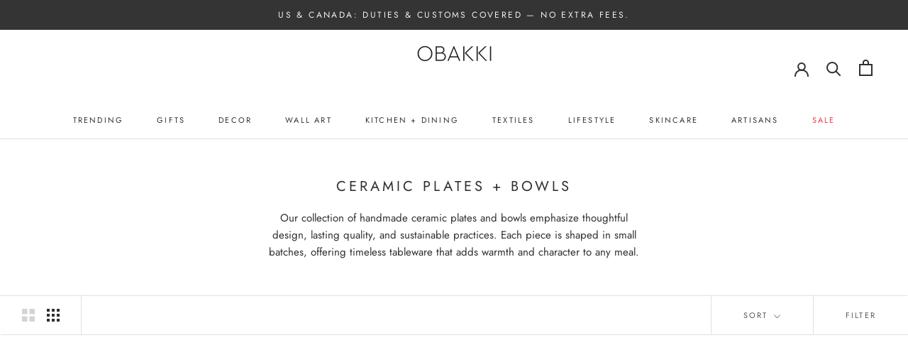

--- FILE ---
content_type: text/html; charset=utf-8
request_url: https://obakki.com/collections/ceramic-plates
body_size: 97165
content:
<!doctype html>

<html class="no-js" lang="en">
  <head>
    



<link rel="preload" as="image" href="//obakki.com/cdn/shop/products/8-plato-liso-plates-obakki-9787095_500x.jpg?v=1756835963">




<link rel="preconnect" href="//fonts.shopifycdn.com/" crossorigin>
<link rel="preconnect" href="//v.shopify.com/" crossorigin>
<link rel="dns-prefetch" href="//obakki.com" crossorigin>
<link rel="dns-prefetch" href="//obakki.myshopify.com" crossorigin>
<link rel="dns-prefetch" href="//cdn.shopify.com" crossorigin>
<link rel="dns-prefetch" href="//v.shopify.com" crossorigin>
<link rel="dns-prefetch" href="//fonts.shopifycdn.com" crossorigin>
      
<script>
  YETT_BLACKLIST = [/productreviews/,/tidio/,/gorgias/]
  !function(t,e){"object"==typeof exports&&"undefined"!=typeof module?e(exports):"function"==typeof define&&define.amd?define(["exports"],e):e(t.yett={})}(this,function(t){"use strict";var e={blacklist:window.YETT_BLACKLIST,whitelist:window.YETT_WHITELIST},r={blacklisted:[]},n=function(t,r){return t&&(!r||"javascript/blocked"!==r)&&(!e.blacklist||e.blacklist.some(function(e){return e.test(t)}))&&(!e.whitelist||e.whitelist.every(function(e){return!e.test(t)}))},i=function(t){var r=t.getAttribute("src");return e.blacklist&&e.blacklist.every(function(t){return!t.test(r)})||e.whitelist&&e.whitelist.some(function(t){return t.test(r)})},c=new MutationObserver(function(t){t.forEach(function(t){for(var e=t.addedNodes,i=function(t){var i=e[t];if(1===i.nodeType&&"SCRIPT"===i.tagName){var c=i.src,o=i.type;if(n(c,o)){r.blacklisted.push(i.cloneNode()),i.type="javascript/blocked";i.addEventListener("beforescriptexecute",function t(e){"javascript/blocked"===i.getAttribute("type")&&e.preventDefault(),i.removeEventListener("beforescriptexecute",t)}),i.parentElement.removeChild(i)}}},c=0;c<e.length;c++)i(c)})});c.observe(document.documentElement,{childList:!0,subtree:!0});var o=document.createElement;document.createElement=function(){for(var t=arguments.length,e=Array(t),r=0;r<t;r++)e[r]=arguments[r];if("script"!==e[0].toLowerCase())return o.bind(document).apply(void 0,e);var i=o.bind(document).apply(void 0,e),c=i.setAttribute.bind(i);return Object.defineProperties(i,{src:{get:function(){return i.getAttribute("src")},set:function(t){return n(t,i.type)&&c("type","javascript/blocked"),c("src",t),!0}},type:{set:function(t){var e=n(i.src,i.type)?"javascript/blocked":t;return c("type",e),!0}}}),i.setAttribute=function(t,e){"type"===t||"src"===t?i[t]=e:HTMLScriptElement.prototype.setAttribute.call(i,t,e)},i};var l=function(t){if(Array.isArray(t)){for(var e=0,r=Array(t.length);e<t.length;e++)r[e]=t[e];return r}return Array.from(t)},a=new RegExp("[|\\{}()[\\]^$+*?.]","g");t.unblock=function(){for(var t=arguments.length,n=Array(t),o=0;o<t;o++)n[o]=arguments[o];n.length<1?(e.blacklist=[],e.whitelist=[]):(e.blacklist&&(e.blacklist=e.blacklist.filter(function(t){return n.every(function(e){return!t.test(e)})})),e.whitelist&&(e.whitelist=[].concat(l(e.whitelist),l(n.map(function(t){var r=".*"+t.replace(a,"\\$&")+".*";return e.whitelist.find(function(t){return t.toString()===r.toString()})?null:new RegExp(r)}).filter(Boolean)))));for(var s=document.querySelectorAll('script[type="javascript/blocked"]'),u=0;u<s.length;u++){var p=s[u];i(p)&&(p.type="application/javascript",r.blacklisted.push(p),p.parentElement.removeChild(p))}var d=0;[].concat(l(r.blacklisted)).forEach(function(t,e){if(i(t)){var n=document.createElement("script");n.setAttribute("src",t.src),n.setAttribute("type","application/javascript"),document.head.appendChild(n),r.blacklisted.splice(e-d,1),d++}}),e.blacklist&&e.blacklist.length<1&&c.disconnect()},Object.defineProperty(t,"__esModule",{value:!0})});
</script> 
  
    <!-- Google Tag Manager -->
    <script>
      (function(w,d,s,l,i){w[l]=w[l]||[];w[l].push({'gtm.start':
      new Date().getTime(),event:'gtm.js'});var f=d.getElementsByTagName(s)[0],
      j=d.createElement(s),dl=l!='dataLayer'?'&l='+l:'';j.async=true;j.src=
      'https://www.googletagmanager.com/gtm.js?id='+i+dl;f.parentNode.insertBefore(j,f);
      })(window,document,'script','dataLayer','GTM-NRGZ7VJ');
    </script>
    <!-- End Google Tag Manager -->

  
  <meta charset="utf-8"> 
  <meta http-equiv="X-UA-Compatible" content="IE=edge,chrome=1">
  <!-- <meta name="viewport" content="width=device-width, initial-scale=1.0, height=device-height, minimum-scale=1.0, maximum-scale=1.0"> -->
  <meta name="theme-color" content="">    
  <meta name="viewport" content="width=device-width, initial-scale=1.0">    
  <link rel='preconnect dns-prefetch' href='https://api.config-security.com/' crossorigin />
  <link rel='preconnect dns-prefetch' href='https://conf.config-security.com/' crossorigin />
  <link rel='preconnect dns-prefetch' href='https://whale.camera/' crossorigin />
  <link rel='preconnect dns-prefetch' href='https://triplewhale-pixel.web.app/' crossorigin />   
  
      <link rel="canonical" href="https://obakki.com/collections/ceramic-plates" />
    
   
    <!-- Alfonso: Favicon SVG code, commented out original include to make "alternate" icon -->
    <link rel="icon" type="image/svg+xml" href="https://gistcdn.githack.com/obakki/b0c78e7f1c5a3e63ddf9333c574f2a7f/raw/ce9f87b41e2c09fb771b37b43a1ebe8510e0a475/obakki-logo.svg">
    <link rel="mask-icon" href="https://gistcdn.githack.com/ponchpert/f587ff70748e20bfd9af2bc238d5b0b7/raw/c21e5d2b86c781eb816612c9cac9ff7ac15eee96/ob-mask-icon-white.svg" color="white">
    <link rel="apple-touch-icon" href="//cdn.shopify.com/s/files/1/0396/6038/8519/files/apple-touch-icon.png?v=1624922320">
    <link rel="alternate icon" href="//cdn.shopify.com/s/files/1/0396/6038/8519/files/favicon-32x32_32x32.png?v=1599065569" type="image/png">
     
   
    <title>
      Handmade Ceramic Plates &amp; Bowls | Obakki
    </title><meta name="description" content="Shop handmade ceramic plates and bowls crafted by artisans. Unique pieces shaped in fair-trade studios with sustainable materials and timeless design."><meta property="og:type" content="website">
  <meta property="og:title" content="Ceramic Plates + Bowls">
  <meta property="og:image" content="http://obakki.com/cdn/shop/products/8-plato-liso-plates-obakki-9787095.jpg?v=1756835963">
  <meta property="og:image:secure_url" content="https://obakki.com/cdn/shop/products/8-plato-liso-plates-obakki-9787095.jpg?v=1756835963">
  <meta property="og:image:width" content="2000">
  <meta property="og:image:height" content="2000"><meta property="og:description" content="Shop handmade ceramic plates and bowls crafted by artisans. Unique pieces shaped in fair-trade studios with sustainable materials and timeless design."><meta property="og:url" content="https://obakki.com/collections/ceramic-plates">
<meta property="og:site_name" content="Obakki"><meta name="twitter:card" content="summary"><meta name="twitter:title" content="Ceramic Plates + Bowls">
  <meta name="twitter:description" content="Our collection of handmade ceramic plates and bowls emphasize thoughtful design, lasting quality, and sustainable practices. Each piece is shaped in small batches, offering timeless tableware that adds warmth and character to any meal.">
  <meta name="twitter:image" content="https://obakki.com/cdn/shop/products/8-plato-liso-plates-obakki-9787095_600x600_crop_center.jpg?v=1756835963"><!-- <script src="//cdn.shopify.com/s/files/1/0875/8532/5331/t/1/assets/prefetch_critical_resourcess.js" type="text/javascript"></script>
<script src="//cdn.shopify.com/s/files/1/0875/8532/5331/t/1/assets/preload.js" type="text/javascript"></script> -->

<script src="//obakki.com/cdn/shop/t/126/assets/prefetch_critical_resourcess.js?v=95591511859022080131767640413" type="text/javascript"></script>
<script src="//obakki.com/cdn/shop/t/126/assets/preload.js?v=152603326178519057281767640413" type="text/javascript"></script>
<script>window.performance && window.performance.mark && window.performance.mark('shopify.content_for_header.start');</script><meta name="google-site-verification" content="AIazIxsmR8ewC6BNRWCGjlrk8wwiJl3LJ6e92Z0ME1A">
<meta name="facebook-domain-verification" content="ipnl8hk4993x7who0c37vbqv2rfqt5">
<meta id="shopify-digital-wallet" name="shopify-digital-wallet" content="/39660388519/digital_wallets/dialog">
<meta name="shopify-checkout-api-token" content="20ee84227b1f5dc4699313310ad0f870">
<meta id="in-context-paypal-metadata" data-shop-id="39660388519" data-venmo-supported="false" data-environment="production" data-locale="en_US" data-paypal-v4="true" data-currency="CAD">
<link rel="alternate" type="application/atom+xml" title="Feed" href="/collections/ceramic-plates.atom" />
<link rel="alternate" type="application/json+oembed" href="https://obakki.com/collections/ceramic-plates.oembed">
<script async="async" src="/checkouts/internal/preloads.js?locale=en-CA"></script>
<link rel="preconnect" href="https://shop.app" crossorigin="anonymous">
<script async="async" src="https://shop.app/checkouts/internal/preloads.js?locale=en-CA&shop_id=39660388519" crossorigin="anonymous"></script>
<script id="apple-pay-shop-capabilities" type="application/json">{"shopId":39660388519,"countryCode":"CA","currencyCode":"CAD","merchantCapabilities":["supports3DS"],"merchantId":"gid:\/\/shopify\/Shop\/39660388519","merchantName":"Obakki","requiredBillingContactFields":["postalAddress","email","phone"],"requiredShippingContactFields":["postalAddress","email","phone"],"shippingType":"shipping","supportedNetworks":["visa","masterCard","amex","discover","interac","jcb"],"total":{"type":"pending","label":"Obakki","amount":"1.00"},"shopifyPaymentsEnabled":true,"supportsSubscriptions":true}</script>
<script id="shopify-features" type="application/json">{"accessToken":"20ee84227b1f5dc4699313310ad0f870","betas":["rich-media-storefront-analytics"],"domain":"obakki.com","predictiveSearch":true,"shopId":39660388519,"locale":"en"}</script>
<script>var Shopify = Shopify || {};
Shopify.shop = "obakki.myshopify.com";
Shopify.locale = "en";
Shopify.currency = {"active":"CAD","rate":"1.0"};
Shopify.country = "CA";
Shopify.theme = {"name":"Jan 5 | MeroxIO Optimized 13-01-26","id":155261436158,"schema_name":"Prestige","schema_version":"5.7.0","theme_store_id":null,"role":"main"};
Shopify.theme.handle = "null";
Shopify.theme.style = {"id":null,"handle":null};
Shopify.cdnHost = "obakki.com/cdn";
Shopify.routes = Shopify.routes || {};
Shopify.routes.root = "/";</script>
<script type="module">!function(o){(o.Shopify=o.Shopify||{}).modules=!0}(window);</script>
<script>!function(o){function n(){var o=[];function n(){o.push(Array.prototype.slice.apply(arguments))}return n.q=o,n}var t=o.Shopify=o.Shopify||{};t.loadFeatures=n(),t.autoloadFeatures=n()}(window);</script>
<script>
  window.ShopifyPay = window.ShopifyPay || {};
  window.ShopifyPay.apiHost = "shop.app\/pay";
  window.ShopifyPay.redirectState = null;
</script>
<script id="shop-js-analytics" type="application/json">{"pageType":"collection"}</script>
<script defer="defer" async type="module" src="//obakki.com/cdn/shopifycloud/shop-js/modules/v2/client.init-shop-cart-sync_BdyHc3Nr.en.esm.js"></script>
<script defer="defer" async type="module" src="//obakki.com/cdn/shopifycloud/shop-js/modules/v2/chunk.common_Daul8nwZ.esm.js"></script>
<script type="module">
  await import("//obakki.com/cdn/shopifycloud/shop-js/modules/v2/client.init-shop-cart-sync_BdyHc3Nr.en.esm.js");
await import("//obakki.com/cdn/shopifycloud/shop-js/modules/v2/chunk.common_Daul8nwZ.esm.js");

  window.Shopify.SignInWithShop?.initShopCartSync?.({"fedCMEnabled":true,"windoidEnabled":true});

</script>
<script>
  window.Shopify = window.Shopify || {};
  if (!window.Shopify.featureAssets) window.Shopify.featureAssets = {};
  window.Shopify.featureAssets['shop-js'] = {"shop-cart-sync":["modules/v2/client.shop-cart-sync_QYOiDySF.en.esm.js","modules/v2/chunk.common_Daul8nwZ.esm.js"],"init-fed-cm":["modules/v2/client.init-fed-cm_DchLp9rc.en.esm.js","modules/v2/chunk.common_Daul8nwZ.esm.js"],"shop-button":["modules/v2/client.shop-button_OV7bAJc5.en.esm.js","modules/v2/chunk.common_Daul8nwZ.esm.js"],"init-windoid":["modules/v2/client.init-windoid_DwxFKQ8e.en.esm.js","modules/v2/chunk.common_Daul8nwZ.esm.js"],"shop-cash-offers":["modules/v2/client.shop-cash-offers_DWtL6Bq3.en.esm.js","modules/v2/chunk.common_Daul8nwZ.esm.js","modules/v2/chunk.modal_CQq8HTM6.esm.js"],"shop-toast-manager":["modules/v2/client.shop-toast-manager_CX9r1SjA.en.esm.js","modules/v2/chunk.common_Daul8nwZ.esm.js"],"init-shop-email-lookup-coordinator":["modules/v2/client.init-shop-email-lookup-coordinator_UhKnw74l.en.esm.js","modules/v2/chunk.common_Daul8nwZ.esm.js"],"pay-button":["modules/v2/client.pay-button_DzxNnLDY.en.esm.js","modules/v2/chunk.common_Daul8nwZ.esm.js"],"avatar":["modules/v2/client.avatar_BTnouDA3.en.esm.js"],"init-shop-cart-sync":["modules/v2/client.init-shop-cart-sync_BdyHc3Nr.en.esm.js","modules/v2/chunk.common_Daul8nwZ.esm.js"],"shop-login-button":["modules/v2/client.shop-login-button_D8B466_1.en.esm.js","modules/v2/chunk.common_Daul8nwZ.esm.js","modules/v2/chunk.modal_CQq8HTM6.esm.js"],"init-customer-accounts-sign-up":["modules/v2/client.init-customer-accounts-sign-up_C8fpPm4i.en.esm.js","modules/v2/client.shop-login-button_D8B466_1.en.esm.js","modules/v2/chunk.common_Daul8nwZ.esm.js","modules/v2/chunk.modal_CQq8HTM6.esm.js"],"init-shop-for-new-customer-accounts":["modules/v2/client.init-shop-for-new-customer-accounts_CVTO0Ztu.en.esm.js","modules/v2/client.shop-login-button_D8B466_1.en.esm.js","modules/v2/chunk.common_Daul8nwZ.esm.js","modules/v2/chunk.modal_CQq8HTM6.esm.js"],"init-customer-accounts":["modules/v2/client.init-customer-accounts_dRgKMfrE.en.esm.js","modules/v2/client.shop-login-button_D8B466_1.en.esm.js","modules/v2/chunk.common_Daul8nwZ.esm.js","modules/v2/chunk.modal_CQq8HTM6.esm.js"],"shop-follow-button":["modules/v2/client.shop-follow-button_CkZpjEct.en.esm.js","modules/v2/chunk.common_Daul8nwZ.esm.js","modules/v2/chunk.modal_CQq8HTM6.esm.js"],"lead-capture":["modules/v2/client.lead-capture_BntHBhfp.en.esm.js","modules/v2/chunk.common_Daul8nwZ.esm.js","modules/v2/chunk.modal_CQq8HTM6.esm.js"],"checkout-modal":["modules/v2/client.checkout-modal_CfxcYbTm.en.esm.js","modules/v2/chunk.common_Daul8nwZ.esm.js","modules/v2/chunk.modal_CQq8HTM6.esm.js"],"shop-login":["modules/v2/client.shop-login_Da4GZ2H6.en.esm.js","modules/v2/chunk.common_Daul8nwZ.esm.js","modules/v2/chunk.modal_CQq8HTM6.esm.js"],"payment-terms":["modules/v2/client.payment-terms_MV4M3zvL.en.esm.js","modules/v2/chunk.common_Daul8nwZ.esm.js","modules/v2/chunk.modal_CQq8HTM6.esm.js"]};
</script>
<script>(function() {
  var isLoaded = false;
  function asyncLoad() {
    if (isLoaded) return;
    isLoaded = true;
    var urls = ["https:\/\/currency.conversionbear.com\/script?app=currency\u0026shop=obakki.myshopify.com","\/\/code.tidio.co\/9ynczotzidqhn1qr1jkvoiwcugiv2tkg.js?shop=obakki.myshopify.com","https:\/\/cdn.productcustomizer.com\/storefront\/production-product-customizer-v2.js?shop=obakki.myshopify.com","https:\/\/cdn.rebuyengine.com\/onsite\/js\/rebuy.js?shop=obakki.myshopify.com","https:\/\/cdn.nfcube.com\/instafeed-2cdb25e4eae22bb0d4ffe508b6a67934.js?shop=obakki.myshopify.com","https:\/\/dr4qe3ddw9y32.cloudfront.net\/awin-shopify-integration-code.js?aid=59191\u0026v=shopifyApp_5.2.3\u0026ts=1763144284999\u0026shop=obakki.myshopify.com"];
    for (var i = 0; i < urls.length; i++) {
      var s = document.createElement('script');
      s.type = 'text/javascript';
      s.async = true;
      s.src = urls[i];
      var x = document.getElementsByTagName('script')[0];
      x.parentNode.insertBefore(s, x);
    }
  };
  if(window.attachEvent) {
    window.attachEvent('onload', asyncLoad);
  } else {
    window.addEventListener('load', asyncLoad, false);
  }
})();</script>
<script id="__st">var __st={"a":39660388519,"offset":-28800,"reqid":"08974835-d4b3-4172-afdf-5d76b244859a-1769020180","pageurl":"obakki.com\/collections\/ceramic-plates","u":"8ed2c859cbc4","p":"collection","rtyp":"collection","rid":264071119015};</script>
<script>window.ShopifyPaypalV4VisibilityTracking = true;</script>
<script id="captcha-bootstrap">!function(){'use strict';const t='contact',e='account',n='new_comment',o=[[t,t],['blogs',n],['comments',n],[t,'customer']],c=[[e,'customer_login'],[e,'guest_login'],[e,'recover_customer_password'],[e,'create_customer']],r=t=>t.map((([t,e])=>`form[action*='/${t}']:not([data-nocaptcha='true']) input[name='form_type'][value='${e}']`)).join(','),a=t=>()=>t?[...document.querySelectorAll(t)].map((t=>t.form)):[];function s(){const t=[...o],e=r(t);return a(e)}const i='password',u='form_key',d=['recaptcha-v3-token','g-recaptcha-response','h-captcha-response',i],f=()=>{try{return window.sessionStorage}catch{return}},m='__shopify_v',_=t=>t.elements[u];function p(t,e,n=!1){try{const o=window.sessionStorage,c=JSON.parse(o.getItem(e)),{data:r}=function(t){const{data:e,action:n}=t;return t[m]||n?{data:e,action:n}:{data:t,action:n}}(c);for(const[e,n]of Object.entries(r))t.elements[e]&&(t.elements[e].value=n);n&&o.removeItem(e)}catch(o){console.error('form repopulation failed',{error:o})}}const l='form_type',E='cptcha';function T(t){t.dataset[E]=!0}const w=window,h=w.document,L='Shopify',v='ce_forms',y='captcha';let A=!1;((t,e)=>{const n=(g='f06e6c50-85a8-45c8-87d0-21a2b65856fe',I='https://cdn.shopify.com/shopifycloud/storefront-forms-hcaptcha/ce_storefront_forms_captcha_hcaptcha.v1.5.2.iife.js',D={infoText:'Protected by hCaptcha',privacyText:'Privacy',termsText:'Terms'},(t,e,n)=>{const o=w[L][v],c=o.bindForm;if(c)return c(t,g,e,D).then(n);var r;o.q.push([[t,g,e,D],n]),r=I,A||(h.body.append(Object.assign(h.createElement('script'),{id:'captcha-provider',async:!0,src:r})),A=!0)});var g,I,D;w[L]=w[L]||{},w[L][v]=w[L][v]||{},w[L][v].q=[],w[L][y]=w[L][y]||{},w[L][y].protect=function(t,e){n(t,void 0,e),T(t)},Object.freeze(w[L][y]),function(t,e,n,w,h,L){const[v,y,A,g]=function(t,e,n){const i=e?o:[],u=t?c:[],d=[...i,...u],f=r(d),m=r(i),_=r(d.filter((([t,e])=>n.includes(e))));return[a(f),a(m),a(_),s()]}(w,h,L),I=t=>{const e=t.target;return e instanceof HTMLFormElement?e:e&&e.form},D=t=>v().includes(t);t.addEventListener('submit',(t=>{const e=I(t);if(!e)return;const n=D(e)&&!e.dataset.hcaptchaBound&&!e.dataset.recaptchaBound,o=_(e),c=g().includes(e)&&(!o||!o.value);(n||c)&&t.preventDefault(),c&&!n&&(function(t){try{if(!f())return;!function(t){const e=f();if(!e)return;const n=_(t);if(!n)return;const o=n.value;o&&e.removeItem(o)}(t);const e=Array.from(Array(32),(()=>Math.random().toString(36)[2])).join('');!function(t,e){_(t)||t.append(Object.assign(document.createElement('input'),{type:'hidden',name:u})),t.elements[u].value=e}(t,e),function(t,e){const n=f();if(!n)return;const o=[...t.querySelectorAll(`input[type='${i}']`)].map((({name:t})=>t)),c=[...d,...o],r={};for(const[a,s]of new FormData(t).entries())c.includes(a)||(r[a]=s);n.setItem(e,JSON.stringify({[m]:1,action:t.action,data:r}))}(t,e)}catch(e){console.error('failed to persist form',e)}}(e),e.submit())}));const S=(t,e)=>{t&&!t.dataset[E]&&(n(t,e.some((e=>e===t))),T(t))};for(const o of['focusin','change'])t.addEventListener(o,(t=>{const e=I(t);D(e)&&S(e,y())}));const B=e.get('form_key'),M=e.get(l),P=B&&M;t.addEventListener('DOMContentLoaded',(()=>{const t=y();if(P)for(const e of t)e.elements[l].value===M&&p(e,B);[...new Set([...A(),...v().filter((t=>'true'===t.dataset.shopifyCaptcha))])].forEach((e=>S(e,t)))}))}(h,new URLSearchParams(w.location.search),n,t,e,['guest_login'])})(!0,!0)}();</script>
<script integrity="sha256-4kQ18oKyAcykRKYeNunJcIwy7WH5gtpwJnB7kiuLZ1E=" data-source-attribution="shopify.loadfeatures" defer="defer" src="//obakki.com/cdn/shopifycloud/storefront/assets/storefront/load_feature-a0a9edcb.js" crossorigin="anonymous"></script>
<script crossorigin="anonymous" defer="defer" src="//obakki.com/cdn/shopifycloud/storefront/assets/shopify_pay/storefront-65b4c6d7.js?v=20250812"></script>
<script data-source-attribution="shopify.dynamic_checkout.dynamic.init">var Shopify=Shopify||{};Shopify.PaymentButton=Shopify.PaymentButton||{isStorefrontPortableWallets:!0,init:function(){window.Shopify.PaymentButton.init=function(){};var t=document.createElement("script");t.src="https://obakki.com/cdn/shopifycloud/portable-wallets/latest/portable-wallets.en.js",t.type="module",document.head.appendChild(t)}};
</script>
<script data-source-attribution="shopify.dynamic_checkout.buyer_consent">
  function portableWalletsHideBuyerConsent(e){var t=document.getElementById("shopify-buyer-consent"),n=document.getElementById("shopify-subscription-policy-button");t&&n&&(t.classList.add("hidden"),t.setAttribute("aria-hidden","true"),n.removeEventListener("click",e))}function portableWalletsShowBuyerConsent(e){var t=document.getElementById("shopify-buyer-consent"),n=document.getElementById("shopify-subscription-policy-button");t&&n&&(t.classList.remove("hidden"),t.removeAttribute("aria-hidden"),n.addEventListener("click",e))}window.Shopify?.PaymentButton&&(window.Shopify.PaymentButton.hideBuyerConsent=portableWalletsHideBuyerConsent,window.Shopify.PaymentButton.showBuyerConsent=portableWalletsShowBuyerConsent);
</script>
<script data-source-attribution="shopify.dynamic_checkout.cart.bootstrap">document.addEventListener("DOMContentLoaded",(function(){function t(){return document.querySelector("shopify-accelerated-checkout-cart, shopify-accelerated-checkout")}if(t())Shopify.PaymentButton.init();else{new MutationObserver((function(e,n){t()&&(Shopify.PaymentButton.init(),n.disconnect())})).observe(document.body,{childList:!0,subtree:!0})}}));
</script>
<link id="shopify-accelerated-checkout-styles" rel="stylesheet" media="screen" href="https://obakki.com/cdn/shopifycloud/portable-wallets/latest/accelerated-checkout-backwards-compat.css" crossorigin="anonymous">
<style id="shopify-accelerated-checkout-cart">
        #shopify-buyer-consent {
  margin-top: 1em;
  display: inline-block;
  width: 100%;
}

#shopify-buyer-consent.hidden {
  display: none;
}

#shopify-subscription-policy-button {
  background: none;
  border: none;
  padding: 0;
  text-decoration: underline;
  font-size: inherit;
  cursor: pointer;
}

#shopify-subscription-policy-button::before {
  box-shadow: none;
}

      </style>

<script>window.performance && window.performance.mark && window.performance.mark('shopify.content_for_header.end');</script> 

    <style>
  @font-face {
  font-family: Jost;
  font-weight: 400;
  font-style: normal;
  font-display: fallback;
  src: url("//obakki.com/cdn/fonts/jost/jost_n4.d47a1b6347ce4a4c9f437608011273009d91f2b7.woff2") format("woff2"),
       url("//obakki.com/cdn/fonts/jost/jost_n4.791c46290e672b3f85c3d1c651ef2efa3819eadd.woff") format("woff");
}

  @font-face {
  font-family: Jost;
  font-weight: 400;
  font-style: normal;
  font-display: fallback;
  src: url("//obakki.com/cdn/fonts/jost/jost_n4.d47a1b6347ce4a4c9f437608011273009d91f2b7.woff2") format("woff2"),
       url("//obakki.com/cdn/fonts/jost/jost_n4.791c46290e672b3f85c3d1c651ef2efa3819eadd.woff") format("woff");
}


  @font-face {
  font-family: Jost;
  font-weight: 700;
  font-style: normal;
  font-display: fallback;
  src: url("//obakki.com/cdn/fonts/jost/jost_n7.921dc18c13fa0b0c94c5e2517ffe06139c3615a3.woff2") format("woff2"),
       url("//obakki.com/cdn/fonts/jost/jost_n7.cbfc16c98c1e195f46c536e775e4e959c5f2f22b.woff") format("woff");
}

  @font-face {
  font-family: Jost;
  font-weight: 400;
  font-style: italic;
  font-display: fallback;
  src: url("//obakki.com/cdn/fonts/jost/jost_i4.b690098389649750ada222b9763d55796c5283a5.woff2") format("woff2"),
       url("//obakki.com/cdn/fonts/jost/jost_i4.fd766415a47e50b9e391ae7ec04e2ae25e7e28b0.woff") format("woff");
}

  @font-face {
  font-family: Jost;
  font-weight: 700;
  font-style: italic;
  font-display: fallback;
  src: url("//obakki.com/cdn/fonts/jost/jost_i7.d8201b854e41e19d7ed9b1a31fe4fe71deea6d3f.woff2") format("woff2"),
       url("//obakki.com/cdn/fonts/jost/jost_i7.eae515c34e26b6c853efddc3fc0c552e0de63757.woff") format("woff");
}


  :root {
    --heading-font-family : Jost, sans-serif;
    --heading-font-weight : 400;
    --heading-font-style  : normal;

    --text-font-family : Jost, sans-serif;
    --text-font-weight : 400;
    --text-font-style  : normal;

    --base-text-font-size   : 15px;
    --default-text-font-size: 14px;--background          : #ffffff;
    --background-rgb      : 255, 255, 255;
    --light-background    : #ffffff;
    --light-background-rgb: 255, 255, 255;
    --heading-color       : #303030;
    --text-color          : #303030;
    --text-color-rgb      : 48, 48, 48;
    --text-color-light    : #595959;
    --text-color-light-rgb: 89, 89, 89;
    --link-color          : #303030;
    --link-color-rgb      : 48, 48, 48;
    --border-color        : #e0e0e0;
    --border-color-rgb    : 224, 224, 224;

    --button-background    : #eff0ef;
    --button-background-rgb: 239, 240, 239;
    --button-text-color    : #303030;

    --header-background       : #ffffff;
    --header-heading-color    : #303030;
    --header-light-text-color : #303030;
    --header-border-color     : #e0e0e0;

    --footer-background    : #f2f2f2;
    --footer-text-color    : #303030;
    --footer-heading-color : #303030;
    --footer-border-color  : #d5d5d5;

    --navigation-background      : #ffffff;
    --navigation-background-rgb  : 255, 255, 255;
    --navigation-text-color      : #303030;
    --navigation-text-color-light: rgba(48, 48, 48, 0.75);
    --navigation-border-color    : rgba(48, 48, 48, 0.25);

    --newsletter-popup-background     : #ffffff;
    --newsletter-popup-text-color     : #303030;
    --newsletter-popup-text-color-rgb : 48, 48, 48;

    --secondary-elements-background       : #eff0ef;
    --secondary-elements-background-rgb   : 239, 240, 239;
    --secondary-elements-text-color       : #303030;
    --secondary-elements-text-color-light : rgba(48, 48, 48, 0.5);
    --secondary-elements-border-color     : rgba(48, 48, 48, 0.25);

    --product-sale-price-color    : #f94c43;
    --product-sale-price-color-rgb: 249, 76, 67;
    --product-star-rating: #f6a429;
    
    --alternate-button-bg: #000000;
    --alternate-button-text: #ffffff;
      
    --coming-soon-badge-bg: #ffffff;
    --coming-soon-badge-text: #212121;

    /* Shopify related variables */
    --payment-terms-background-color: #ffffff;

    /* Products */

    --horizontal-spacing-four-products-per-row: 60px;
        --horizontal-spacing-two-products-per-row : 60px;

    --vertical-spacing-four-products-per-row: 60px;
        --vertical-spacing-two-products-per-row : 75px;

    /* Animation */
    --drawer-transition-timing: cubic-bezier(0.645, 0.045, 0.355, 1);
    --header-base-height: 80px; /* We set a default for browsers that do not support CSS variables */

    /* Cursors */
    --cursor-zoom-in-svg    : url(//obakki.com/cdn/shop/t/126/assets/cursor-zoom-in.svg?v=169337020044000511451767640413);
    --cursor-zoom-in-2x-svg : url(//obakki.com/cdn/shop/t/126/assets/cursor-zoom-in-2x.svg?v=163885027072013793871767640413);
  }
</style>

<script>
  // IE11 does not have support for CSS variables, so we have to polyfill them
  if (!(((window || {}).CSS || {}).supports && window.CSS.supports('(--a: 0)'))) {
    const script = document.createElement('script');
    script.type = 'text/javascript';
    script.src = 'https://cdn.jsdelivr.net/npm/css-vars-ponyfill@2';
    script.onload = function() {
      cssVars({});
    };

    document.getElementsByTagName('head')[0].appendChild(script);
  }
</script>    

    <link rel="stylesheet" href="//obakki.com/cdn/shop/t/126/assets/theme.css?v=10475427108288314041768526937">
      
    
    <script>// This allows to expose several variables to the global scope, to be used in scripts
      window.theme = {
        pageType: "collection",
        moneyFormat: "\u003cspan class=\"money conversion-bear-money\"\u003e${{amount}}\u003c\/span\u003e",
        moneyWithCurrencyFormat: "\u003cspan class=\"money conversion-bear-money\"\u003e${{amount}} CAD\u003c\/span\u003e",
        currencyCodeEnabled: true,
        productImageSize: "square",
        searchMode: "product,article,page",
        showPageTransition: false,
        showElementStaggering: false,
        showImageZooming: false
      };

      window.routes = {
        rootUrl: "\/",
        rootUrlWithoutSlash: '',
        cartUrl: "\/cart",
        cartAddUrl: "\/cart\/add",
        cartChangeUrl: "\/cart\/change",
        searchUrl: "\/search",
        productRecommendationsUrl: "\/recommendations\/products"
      };

      window.languages = {
        cartAddNote: "Add Order Note",
        cartEditNote: "Edit Order Note",
        productImageLoadingError: "This image could not be loaded. Please try to reload the page.",
        productFormAddToCart: "Add to cart",
        productFormUnavailable: "Unavailable",
        productFormSoldOut: "Coming Soon",
        shippingEstimatorOneResult: "1 option available:",
        shippingEstimatorMoreResults: "{{count}} options available:",
        shippingEstimatorNoResults: "No shipping could be found",
        view_allText: "View all"
      };

      window.lazySizesConfig = {
        loadHidden: false,
        hFac: 0.5,
        expFactor: 2,
        ricTimeout: 150,
        lazyClass: 'Image--lazyLoad',
        loadingClass: 'Image--lazyLoading',
        loadedClass: 'Image--lazyLoaded'
      };

      document.documentElement.className = document.documentElement.className.replace('no-js', 'js');
      document.documentElement.style.setProperty('--window-height', window.innerHeight + 'px');

      // We do a quick detection of some features (we could use Modernizr but for so little...)
      (function() {
        document.documentElement.className += ((window.CSS && window.CSS.supports('(position: sticky) or (position: -webkit-sticky)')) ? ' supports-sticky' : ' no-supports-sticky');
        document.documentElement.className += (window.matchMedia('(-moz-touch-enabled: 1), (hover: none)')).matches ? ' no-supports-hover' : ' supports-hover';
      }());

      
    </script>

    <!-- Google tag (gtag.js) -->
    <link rel="preload" href="https://www.googletagmanager.com/gtag/js?id=AW-587395817" as="script">
    <script async src="https://www.googletagmanager.com/gtag/js?id=AW-587395817"></script>
    <script>
      window.dataLayer = window.dataLayer || [];
      function gtag(){dataLayer.push(arguments);}
      gtag('js', new Date());
    
      gtag('config', 'AW-587395817');
    </script>
        
    <script>
    /* >> TriplePixel :: start*/
    window.TriplePixelData={TripleName:"obakki.myshopify.com",ver:"2.12",plat:"SHOPIFY",isHeadless:false},function(W,H,A,L,E,_,B,N){function O(U,T,P,H,R){void 0===R&&(R=!1),H=new XMLHttpRequest,P?(H.open("POST",U,!0),H.setRequestHeader("Content-Type","text/plain")):H.open("GET",U,!0),H.send(JSON.stringify(P||{})),H.onreadystatechange=function(){4===H.readyState&&200===H.status?(R=H.responseText,U.includes(".txt")?eval(R):P||(N[B]=R)):(299<H.status||H.status<200)&&T&&!R&&(R=!0,O(U,T-1,P))}}if(N=window,!N[H+"sn"]){N[H+"sn"]=1,L=function(){return Date.now().toString(36)+"_"+Math.random().toString(36)};try{A.setItem(H,1+(0|A.getItem(H)||0)),(E=JSON.parse(A.getItem(H+"U")||"[]")).push({u:location.href,r:document.referrer,t:Date.now(),id:L()}),A.setItem(H+"U",JSON.stringify(E))}catch(e){}var i,m,p;A.getItem('"!nC`')||(_=A,A=N,A[H]||(E=A[H]=function(t,e,a){return void 0===a&&(a=[]),"State"==t?E.s:(W=L(),(E._q=E._q||[]).push([W,t,e].concat(a)),W)},E.s="Installed",E._q=[],E.ch=W,B="configSecurityConfModel",N[B]=1,O("https://conf.config-security.com/model",5),i=L(),m=A[atob("c2NyZWVu")],_.setItem("di_pmt_wt",i),p={id:i,action:"profile",avatar:_.getItem("auth-security_rand_salt_"),time:m[atob("d2lkdGg=")]+":"+m[atob("aGVpZ2h0")],host:A.TriplePixelData.TripleName,plat:A.TriplePixelData.plat,url:window.location.href,ref:document.referrer,ver:A.TriplePixelData.ver},O("https://api.config-security.com/event",5,p),O("https://whale.camera/live/dot.txt",5)))}}("","TriplePixel",localStorage);
    /* << TriplePixel :: end*/
    </script>

    <script src="//obakki.com/cdn/shop/t/126/assets/lazysizes.min.js?v=7636015040914674491768526777" async></script><script src="//obakki.com/cdn/shop/t/126/assets/libs.min.js?v=137846148584816869611768526779" defer></script>
    <script src="//obakki.com/cdn/shop/t/126/assets/theme.js?v=80907499579336457901768526939" defer></script>
    <script src="//obakki.com/cdn/shop/t/126/assets/custom.js?v=15486167483878977841768526773" defer></script>

    <script>
      (function () {
        window.onpageshow = function() {
          if (window.theme.showPageTransition) {
            var pageTransition = document.querySelector('.PageTransition');

            if (pageTransition) {
              pageTransition.style.visibility = 'visible';
              pageTransition.style.opacity = '0';
            }
          }

          // When the page is loaded from the cache, we have to reload the cart content
          document.documentElement.dispatchEvent(new CustomEvent('cart:refresh', {
            bubbles: true
          }));
        };
      })();
    </script>
    
    <!-- Alfonso: Remove Press from Robots -->
    
    
    <!-- Alfonso: Include limespot plug-in -->
    <!-- "snippets/limespot.liquid" was not rendered, the associated app was uninstalled -->

    


  <script type="application/ld+json">
  {
    "@context": "http://schema.org",
    "@type": "BreadcrumbList",
  "itemListElement": [{
      "@type": "ListItem",
      "position": 1,
      "name": "Translation missing: en.general.breadcrumb.home",
      "item": "https://obakki.com"
    },{
          "@type": "ListItem",
          "position": 2,
          "name": "Ceramic Plates + Bowls",
          "item": "https://obakki.com/collections/ceramic-plates"
        }]
  }
  </script>


    <style>
    #tidio-chat-iframe { margin-bottom: 8em !important; }
    @media only screen and (max-width: 980px) {
     #tidio-chat-iframe { bottom: 30px !important;
     margin-bottom: 0em !important; }
    }
    </style>
  
<script>
    
    
    
    
    
    var gsf_conversion_data = {page_type : 'category', event : 'view_item_list', data : {product_data : [{variant_id : 42619556561150, product_id : 7621245403390, name : "8&quot; Plato Liso", price : "60.00", currency : "CAD", sku : "201-50-0884-736BLKOS", brand : "La Chicharra", variant : "Black", category : "Plates", quantity : "7" }, {variant_id : 42795621941502, product_id : 6236108456103, name : "Flat Side Plate | Set of 2", price : "88.00", currency : "CAD", sku : "201-54-0394-158GRY2Set", brand : "R+D.Lab", variant : "Grey", category : "Plates", quantity : "15" }, {variant_id : 42795621744894, product_id : 6294850076839, name : "Flat Dinner Plate | Set of 2", price : "110.00", currency : "CAD", sku : "201-54-0395-158GRY2Set", brand : "R+D.Lab", variant : "Grey", category : "Plates", quantity : "13" }, {variant_id : 42619546927358, product_id : 7621242257662, name : "4&quot; Plato Liso", price : "38.00", currency : "CAD", sku : "201-50-0883-736BLKOS", brand : "La Chicharra", variant : "Black", category : "Plates", quantity : "9" }], total_price :"296.00", shop_currency : "CAD", collection_id : "264071119015", collection_name : "Ceramic Plates + Bowls" }};
    
</script>

  

<!-- BEGIN app block: shopify://apps/tinyseo/blocks/breadcrumbs-json-ld-embed/0605268f-f7c4-4e95-b560-e43df7d59ae4 --><script type="application/ld+json" id="tinyimg-breadcrumbs-json-ld">
      {
        "@context": "https://schema.org",
        "@type": "BreadcrumbList",
        "itemListElement": [
          {
            "@type": "ListItem",
            "position": 1,
            "item": {
              "@id": "https://obakki.com",
          "name": "Home"
        }
      }
      
      ,{
        "@type": "ListItem",
        "position": 2,
        "item": {
          "@id": "https://obakki.com/collections/ceramic-plates",
          "name": "Ceramic Plates + Bowls"
        }
      }
      
      ]
    }
  </script>
<!-- END app block --><!-- BEGIN app block: shopify://apps/pagefly-page-builder/blocks/app-embed/83e179f7-59a0-4589-8c66-c0dddf959200 -->

<!-- BEGIN app snippet: pagefly-cro-ab-testing-main -->







<script>
  ;(function () {
    const url = new URL(window.location)
    const viewParam = url.searchParams.get('view')
    if (viewParam && viewParam.includes('variant-pf-')) {
      url.searchParams.set('pf_v', viewParam)
      url.searchParams.delete('view')
      window.history.replaceState({}, '', url)
    }
  })()
</script>



<script type='module'>
  
  window.PAGEFLY_CRO = window.PAGEFLY_CRO || {}

  window.PAGEFLY_CRO['data_debug'] = {
    original_template_suffix: "all_collections",
    allow_ab_test: false,
    ab_test_start_time: 0,
    ab_test_end_time: 0,
    today_date_time: 1769020181000,
  }
  window.PAGEFLY_CRO['GA4'] = { enabled: false}
</script>

<!-- END app snippet -->








  <script src='https://cdn.shopify.com/extensions/019bb4f9-aed6-78a3-be91-e9d44663e6bf/pagefly-page-builder-215/assets/pagefly-helper.js' defer='defer'></script>

  <script src='https://cdn.shopify.com/extensions/019bb4f9-aed6-78a3-be91-e9d44663e6bf/pagefly-page-builder-215/assets/pagefly-general-helper.js' defer='defer'></script>

  <script src='https://cdn.shopify.com/extensions/019bb4f9-aed6-78a3-be91-e9d44663e6bf/pagefly-page-builder-215/assets/pagefly-snap-slider.js' defer='defer'></script>

  <script src='https://cdn.shopify.com/extensions/019bb4f9-aed6-78a3-be91-e9d44663e6bf/pagefly-page-builder-215/assets/pagefly-slideshow-v3.js' defer='defer'></script>

  <script src='https://cdn.shopify.com/extensions/019bb4f9-aed6-78a3-be91-e9d44663e6bf/pagefly-page-builder-215/assets/pagefly-slideshow-v4.js' defer='defer'></script>

  <script src='https://cdn.shopify.com/extensions/019bb4f9-aed6-78a3-be91-e9d44663e6bf/pagefly-page-builder-215/assets/pagefly-glider.js' defer='defer'></script>

  <script src='https://cdn.shopify.com/extensions/019bb4f9-aed6-78a3-be91-e9d44663e6bf/pagefly-page-builder-215/assets/pagefly-slideshow-v1-v2.js' defer='defer'></script>

  <script src='https://cdn.shopify.com/extensions/019bb4f9-aed6-78a3-be91-e9d44663e6bf/pagefly-page-builder-215/assets/pagefly-product-media.js' defer='defer'></script>

  <script src='https://cdn.shopify.com/extensions/019bb4f9-aed6-78a3-be91-e9d44663e6bf/pagefly-page-builder-215/assets/pagefly-product.js' defer='defer'></script>


<script id='pagefly-helper-data' type='application/json'>
  {
    "page_optimization": {
      "assets_prefetching": false
    },
    "elements_asset_mapper": {
      "Accordion": "https://cdn.shopify.com/extensions/019bb4f9-aed6-78a3-be91-e9d44663e6bf/pagefly-page-builder-215/assets/pagefly-accordion.js",
      "Accordion3": "https://cdn.shopify.com/extensions/019bb4f9-aed6-78a3-be91-e9d44663e6bf/pagefly-page-builder-215/assets/pagefly-accordion3.js",
      "CountDown": "https://cdn.shopify.com/extensions/019bb4f9-aed6-78a3-be91-e9d44663e6bf/pagefly-page-builder-215/assets/pagefly-countdown.js",
      "GMap1": "https://cdn.shopify.com/extensions/019bb4f9-aed6-78a3-be91-e9d44663e6bf/pagefly-page-builder-215/assets/pagefly-gmap.js",
      "GMap2": "https://cdn.shopify.com/extensions/019bb4f9-aed6-78a3-be91-e9d44663e6bf/pagefly-page-builder-215/assets/pagefly-gmap.js",
      "GMapBasicV2": "https://cdn.shopify.com/extensions/019bb4f9-aed6-78a3-be91-e9d44663e6bf/pagefly-page-builder-215/assets/pagefly-gmap.js",
      "GMapAdvancedV2": "https://cdn.shopify.com/extensions/019bb4f9-aed6-78a3-be91-e9d44663e6bf/pagefly-page-builder-215/assets/pagefly-gmap.js",
      "HTML.Video": "https://cdn.shopify.com/extensions/019bb4f9-aed6-78a3-be91-e9d44663e6bf/pagefly-page-builder-215/assets/pagefly-htmlvideo.js",
      "HTML.Video2": "https://cdn.shopify.com/extensions/019bb4f9-aed6-78a3-be91-e9d44663e6bf/pagefly-page-builder-215/assets/pagefly-htmlvideo2.js",
      "HTML.Video3": "https://cdn.shopify.com/extensions/019bb4f9-aed6-78a3-be91-e9d44663e6bf/pagefly-page-builder-215/assets/pagefly-htmlvideo2.js",
      "BackgroundVideo": "https://cdn.shopify.com/extensions/019bb4f9-aed6-78a3-be91-e9d44663e6bf/pagefly-page-builder-215/assets/pagefly-htmlvideo2.js",
      "Instagram": "https://cdn.shopify.com/extensions/019bb4f9-aed6-78a3-be91-e9d44663e6bf/pagefly-page-builder-215/assets/pagefly-instagram.js",
      "Instagram2": "https://cdn.shopify.com/extensions/019bb4f9-aed6-78a3-be91-e9d44663e6bf/pagefly-page-builder-215/assets/pagefly-instagram.js",
      "Insta3": "https://cdn.shopify.com/extensions/019bb4f9-aed6-78a3-be91-e9d44663e6bf/pagefly-page-builder-215/assets/pagefly-instagram3.js",
      "Tabs": "https://cdn.shopify.com/extensions/019bb4f9-aed6-78a3-be91-e9d44663e6bf/pagefly-page-builder-215/assets/pagefly-tab.js",
      "Tabs3": "https://cdn.shopify.com/extensions/019bb4f9-aed6-78a3-be91-e9d44663e6bf/pagefly-page-builder-215/assets/pagefly-tab3.js",
      "ProductBox": "https://cdn.shopify.com/extensions/019bb4f9-aed6-78a3-be91-e9d44663e6bf/pagefly-page-builder-215/assets/pagefly-cart.js",
      "FBPageBox2": "https://cdn.shopify.com/extensions/019bb4f9-aed6-78a3-be91-e9d44663e6bf/pagefly-page-builder-215/assets/pagefly-facebook.js",
      "FBLikeButton2": "https://cdn.shopify.com/extensions/019bb4f9-aed6-78a3-be91-e9d44663e6bf/pagefly-page-builder-215/assets/pagefly-facebook.js",
      "TwitterFeed2": "https://cdn.shopify.com/extensions/019bb4f9-aed6-78a3-be91-e9d44663e6bf/pagefly-page-builder-215/assets/pagefly-twitter.js",
      "Paragraph4": "https://cdn.shopify.com/extensions/019bb4f9-aed6-78a3-be91-e9d44663e6bf/pagefly-page-builder-215/assets/pagefly-paragraph4.js",

      "AliReviews": "https://cdn.shopify.com/extensions/019bb4f9-aed6-78a3-be91-e9d44663e6bf/pagefly-page-builder-215/assets/pagefly-3rd-elements.js",
      "BackInStock": "https://cdn.shopify.com/extensions/019bb4f9-aed6-78a3-be91-e9d44663e6bf/pagefly-page-builder-215/assets/pagefly-3rd-elements.js",
      "GloboBackInStock": "https://cdn.shopify.com/extensions/019bb4f9-aed6-78a3-be91-e9d44663e6bf/pagefly-page-builder-215/assets/pagefly-3rd-elements.js",
      "GrowaveWishlist": "https://cdn.shopify.com/extensions/019bb4f9-aed6-78a3-be91-e9d44663e6bf/pagefly-page-builder-215/assets/pagefly-3rd-elements.js",
      "InfiniteOptionsShopPad": "https://cdn.shopify.com/extensions/019bb4f9-aed6-78a3-be91-e9d44663e6bf/pagefly-page-builder-215/assets/pagefly-3rd-elements.js",
      "InkybayProductPersonalizer": "https://cdn.shopify.com/extensions/019bb4f9-aed6-78a3-be91-e9d44663e6bf/pagefly-page-builder-215/assets/pagefly-3rd-elements.js",
      "LimeSpot": "https://cdn.shopify.com/extensions/019bb4f9-aed6-78a3-be91-e9d44663e6bf/pagefly-page-builder-215/assets/pagefly-3rd-elements.js",
      "Loox": "https://cdn.shopify.com/extensions/019bb4f9-aed6-78a3-be91-e9d44663e6bf/pagefly-page-builder-215/assets/pagefly-3rd-elements.js",
      "Opinew": "https://cdn.shopify.com/extensions/019bb4f9-aed6-78a3-be91-e9d44663e6bf/pagefly-page-builder-215/assets/pagefly-3rd-elements.js",
      "Powr": "https://cdn.shopify.com/extensions/019bb4f9-aed6-78a3-be91-e9d44663e6bf/pagefly-page-builder-215/assets/pagefly-3rd-elements.js",
      "ProductReviews": "https://cdn.shopify.com/extensions/019bb4f9-aed6-78a3-be91-e9d44663e6bf/pagefly-page-builder-215/assets/pagefly-3rd-elements.js",
      "PushOwl": "https://cdn.shopify.com/extensions/019bb4f9-aed6-78a3-be91-e9d44663e6bf/pagefly-page-builder-215/assets/pagefly-3rd-elements.js",
      "ReCharge": "https://cdn.shopify.com/extensions/019bb4f9-aed6-78a3-be91-e9d44663e6bf/pagefly-page-builder-215/assets/pagefly-3rd-elements.js",
      "Rivyo": "https://cdn.shopify.com/extensions/019bb4f9-aed6-78a3-be91-e9d44663e6bf/pagefly-page-builder-215/assets/pagefly-3rd-elements.js",
      "TrackingMore": "https://cdn.shopify.com/extensions/019bb4f9-aed6-78a3-be91-e9d44663e6bf/pagefly-page-builder-215/assets/pagefly-3rd-elements.js",
      "Vitals": "https://cdn.shopify.com/extensions/019bb4f9-aed6-78a3-be91-e9d44663e6bf/pagefly-page-builder-215/assets/pagefly-3rd-elements.js",
      "Wiser": "https://cdn.shopify.com/extensions/019bb4f9-aed6-78a3-be91-e9d44663e6bf/pagefly-page-builder-215/assets/pagefly-3rd-elements.js"
    },
    "custom_elements_mapper": {
      "pf-click-action-element": "https://cdn.shopify.com/extensions/019bb4f9-aed6-78a3-be91-e9d44663e6bf/pagefly-page-builder-215/assets/pagefly-click-action-element.js",
      "pf-dialog-element": "https://cdn.shopify.com/extensions/019bb4f9-aed6-78a3-be91-e9d44663e6bf/pagefly-page-builder-215/assets/pagefly-dialog-element.js"
    }
  }
</script>


<!-- END app block --><!-- BEGIN app block: shopify://apps/blotout-edgetag/blocks/app-embed/ae22d985-ba57-41f5-94c5-18d3dd98ea3c -->


  <script>window.edgetagSharedVariables = {...window.edgetagSharedVariables,tagUrl: 'https://khrbo.obakki.com'};</script><script async type="text/javascript" src="https://khrbo.obakki.com/load"></script><script>/* Copyright (c) Blotout, Inc. | Version 24-33 */window.edgetag = window.edgetag || function() {(edgetag.stubs = edgetag.stubs || []).push(arguments);};!function() {const url = new URL(window.location.href);const params = new URLSearchParams(url.search);const userId =params.get('et_u_id') ||params.get('tag_user_id') ||params.get('_glc[tag_user_id]') ||'';edgetag("init", {edgeURL: window.edgetagSharedVariables.tagUrl,disableConsentCheck: true,userId});}();/* Set session_id to sessionStorage */window.addEventListener('edgetag-initialized', (/** @type CustomEvent<{ session: { sessionId: string } }> */ e) => {sessionStorage.setItem('tag_session', e.detail.session.sessionId);});edgetag("tag", "PageView", {}, {}, { destination: window.edgetagSharedVariables.tagUrl });</script><!-- BEGIN app snippet: page-capture --><script>!function() {const newsletterFormSelectors = ["#ContactFooter",".klaviyo-form","#wisepops-root","#contact_form","form[id*=\"newsletter\" i]","form[id*=\"subscribe\" i]","form.ml-block-form","#email_signup","form[id^=omnisend-form]"];const newsletterForm = newsletterFormSelectors.join(",");const sendNewsletterEvent = (beacon) => {let name = 'Subscribe';if (!name) {return;}if (name === 'Subscribe') {name = 'Lead';}if (beacon) {edgetag("tag", name, {}, {}, { method: "beacon", destination: window.edgetagSharedVariables.tagUrl });} else {edgetag("tag", name, {}, {}, { destination: window.edgetagSharedVariables.tagUrl });}};const getUser = (form, selectors) => {const user = {};if (!selectors) {return user;}Object.entries(selectors).forEach(([userKey, selector]) => {if (!selector || selector.length === 0) {return;}const selectorArray = Array.isArray(selector) ? selector : [selector];for (const selector of selectorArray) {if (!selector) {continue;}const inputUserValue = form.querySelector(selector);const userValue = (inputUserValue && inputUserValue.value) || "";if (userValue) {user[userKey] = userValue;break;}}});return user;};const sendUserData = (userData,isBeacon) => {if (!userData || !Object.keys(userData).length) {return;}if (isBeacon) {edgetag('data', userData, {}, { method: 'beacon', destination: window.edgetagSharedVariables.tagUrl });return;}edgetag("data", userData, {}, { destination: window.edgetagSharedVariables.tagUrl });};const actions = [{selectors: ["[type=\"submit\"]", newsletterForm],length: 2,fun: (ele) => {const user = getUser(ele, {email: ["input[type=\"email\"]", "input[name*=\"email\" i]:not([type=\"hidden\" i])"],phone: ["input[type=\"tel\"]", "input[name*=\"phone\" i]:not([type=\"hidden\" i])"],firstName: "input[name*=\"name\" i]:not([type=\"hidden\" i])",dateOfBirth: "input[name*=\"birthday\" i]:not([type=\"hidden\" i])"});sendUserData(user);sendNewsletterEvent(true);},current: 0},{selectors: ["button:not([role='combobox'])", newsletterForm],length: 2,fun: (ele) => {const user = getUser(ele, {email: ["input[type=\"email\"]", "input[name*=\"email\" i]:not([type=\"hidden\" i])"],phone: ["input[type=\"tel\"]", "input[name*=\"phone\" i]:not([type=\"hidden\" i])"],firstName: "input[name*=\"name\" i]:not([type=\"hidden\" i])",dateOfBirth: "input[name*=\"birthday\" i]:not([type=\"hidden\" i])"});sendUserData(user);sendNewsletterEvent(true);},current: 0},{selectors: ["[type=\"submit\"]", "form[action=\"/account/login\"]"],length: 2,fun: (ele) => {const user = getUser(ele, {email: ['input[type=\"email\"]', "#CustomerEmail"]});sendUserData(user);},current: 0},{selectors: ["[type=\"submit\"]", "form[action=\"/account\"]"],length: 2,fun: (ele) => {let user = getUser(ele, {email: [ 'input[type=\"email\"]', 'input[name=\"customer[email]\"]', '#RegisterForm-email' ],phone: "input[type=\"tel\"]",firstName: [ '#RegisterForm-FirstName', 'input[name=\"customer[first_name]\"]','input[name*=\"first\" i]:not([type=\"hidden\" i])' ],lastName: [ '#RegisterForm-LastName', 'input[name=\"customer[last_name]\"]','input[name*=\"last\" i]:not([type=\"hidden\" i])' ]});if (!user.firstName && !user.lastName) {user = {...user,...getUser(ele, { firstName: "input[name*=\"name\" i]:not([type=\"hidden\" i])" })};}sendUserData(user);edgetag("tag", "CompleteRegistration", {}, {}, { destination: window.edgetagSharedVariables.tagUrl });},current: 0},{selectors: ["[type=\"submit\"]", "form[action^=\"/contact\"]"],length: 2,fun: (ele) => {const user = getUser(ele, {email: ["input[type=\"email\"]", "input[name*=\"email\" i]:not([type=\"hidden\" i])"],phone: ["input[type=\"tel\"]", "input[name*=\"phone\" i]:not([type=\"hidden\" i])"],firstName: ["input[name*=\"first\" i]:not([type=\"hidden\" i])", "input[name*=\"name\" i]:not([type=\"hidden\" i])", "input[name*=\"nom\" i]:not([type=\"hidden\" i])"],lastName: "input[id*=\"last\" i]:not([type=\"hidden\" i])"});sendUserData(user);edgetag("tag", "Contact", {}, {}, { destination: window.edgetagSharedVariables.tagUrl });},current: 0}];const resetActions = () => {for (let i = 0; i < actions.length; i++) {actions[i].current = 0;}};const checkElement = (element) => {if (!element || element.nodeName === "BODY") {resetActions();return;}if (element.nodeName !== "DIV" && element.nodeName !== "INPUT" && element.nodeName !== "A" && element.nodeName !== "BUTTON" && element.nodeName !== "FORM") {checkElement(element.parentElement);return;}for (let i = 0; i < actions.length; ++i) {if (element.matches(actions[i].selectors[actions[i].current])) {++actions[i].current;if (actions[i].length === actions[i].current) {actions[i].fun(element);resetActions();return;}}}checkElement(element.parentElement);};document.addEventListener("click", (e) => {checkElement(e.target);}, { capture: true });window.addEventListener("message",(event) => {if (event.origin !== "https://creatives.attn.tv") {return;}if (!event.data || !event.data.__attentive) {return;}try {const data = event.data.__attentive;if (!data.action || !data.action.includes("LEAD")) {return;}const user = {};if (data.email) {user.email = data.email;}if (data.phone) {user.phone = data.phone.replace(/[^0-9]/g, "");}sendUserData(user);sendNewsletterEvent();} catch (e) {console.log("[Edgetag]", e);}},false);window.addEventListener("message", (event) => {if (!event || !event.origin || !event.data || !event.origin.includes("postscript")) {return;}const user = {};if (event.data.values?.phone) {user.phone = event.data.values.phone;}if (event.data.CollectedEmailEvent?.email) {user.email = event.data.CollectedEmailEvent.email;}if (user.email || user.phone) {sendUserData(user);sendNewsletterEvent();}});window.juapp = window.juapp||function(){(window.juapp.q=window.juapp.q||[]).push(arguments)};juapp("trackFunc", "engagement", function(email, eventname, promotitle, cmid, options, form) {if (!email) {return;}const userData = { email };form.forEach((item) => {if (item.name === "phone_number" && item.value) {userData["phone"] = item.value;}});edgetag("data", userData);sendNewsletterEvent();});document.addEventListener('click', (e) => {if (!e.target.closest('form[action*="api.bounceexchange.com"] [type="submit"]')) {return;}const form = e.target.closest('form[action*="api.bounceexchange.com"]');if (!form) {return;}const user = getUser(form, {email: 'input[type="email"]',phone: 'input[type="tel"]',});sendUserData(user);if (user && Object.keys(user).length > 0) {sendNewsletterEvent();}}, { capture: true });document.addEventListener('submit', (e) => {if (!e.target.matches('form#customer_login')) {return;}if (e.target.getAttribute('action') === '/account/login' && e.target.querySelector('[type="submit"]')) {return;}const user = getUser(e.target, {email: ['input[type="email"]','#CustomerEmail'],});if (!user.email) {return;}sendUserData(user, true);});document.addEventListener('submit', (e) => {if (!e.target.matches('form#create_customer')) {return;}if (e.target.getAttribute('action') === '/account' && e.target.querySelector('[type="submit"]')) {return;}const user = getUser(e.target, {email: [ 'input[type=\"email\"]', 'input[name=\"customer[email]\"]', '#RegisterForm-email' ],phone: "input[type=\"tel\"]",firstName: [ '#RegisterForm-FirstName', 'input[name=\"customer[first_name]\"]','input[name*=\"first\" i]:not([type=\"hidden\" i])' ],lastName: [ '#RegisterForm-LastName', 'input[name=\"customer[last_name]\"]','input[name*=\"last\" i]:not([type=\"hidden\" i])' ]});sendUserData(user, true);edgetag("tag", "CompleteRegistration", {}, {}, { method: 'beacon', destination: window.edgetagSharedVariables.tagUrl });});window.addEventListener('emotiveForms', ({ detail }) => {if (detail?.type !== 'SUBMITTED' || !detail?.metadata) {return;}const { email, phone_number: phone } = detail.metadata;const user = {};if (email) {user.email = email;}if (phone) {user.phone = phone;}if (Object.keys(user).length === 0) {return;}sendUserData(user);sendNewsletterEvent();});window.addEventListener('load', () => {let wisepopsCheckAttempts = 0;const captureWisepops = () => {wisepopsCheckAttempts++;if (typeof window.wisepops === 'function') {wisepops('listen', 'after-form-submit', function (event) {const eveEle = event.target.elements;const emailEle = eveEle['email'] || eveEle['email_address'];const email = emailEle && emailEle.value;const phone =(eveEle['phone-dialcode'] ? eveEle['phone-dialcode'].value : '') +(eveEle['phone-number'] ? eveEle['phone-number'].value : '');const firstName = eveEle['first_name'] && eveEle['first_name'].value;const lastName = eveEle['last_name'] && eveEle['last_name'].value;const data = {};if (email) {data.email = email;}if (phone) {data.phone = phone;}if (firstName) {data.firstName = firstName;}if (lastName) {data.lastName = lastName;}sendUserData(data);if (email || phone ) {sendNewsletterEvent();}});} else if (wisepopsCheckAttempts <= 10) {setTimeout(captureWisepops, 1000);}};captureWisepops();if (window.OptiMonk) {OptiMonk.addListener(document,'optimonk#campaign-before_mark_filled',function (event) {const campaign = event.parameters?.campaignId ?OptiMonk.campaigns[event.parameters.campaignId] :undefined;if (!campaign) {return;}const data = campaign.data;if (!data) {return;}const user = {};const email = data['visitor[email]'];if (email) {user.email = email;}const firstName = data['visitor[firstname]'];if (firstName) {user.firstName = firstName;}const [_, phone] = Object.entries(data).find(([key, value]) => key.includes('custom_fields') && value.startsWith('+')) ?? [];if (phone) {user.phone = phone;}sendUserData(user);if (phone || email) {sendNewsletterEvent();}});}});window.addEventListener('FORMTORO_FORM_LOADED', (t) => {const formToroIframe = document.querySelector(`[data-formtoro-form="${t.detail}"]`);if (!formToroIframe) {return;}const formToroRoot = formToroIframe.shadowRoot;const formToroForm =formToroRoot?.querySelector('ft-form-container');if (!formToroForm) {return;}formToroForm.addEventListener('submit',(e) => {const formData = new FormData(e.target);const email = formData.get('email');const user = {};if (email) {user.email = email;}const countryCodeEle = e.target.querySelector('div[class$="phone-number"] [class*="dropdown"]');const countryCode = countryCodeEle?.value;const phone = formData.get('phone-number')?.replace(/\D/g, '');if (phone) {user.phone = phone;if (countryCode) {user.phone = countryCode + phone;}}if (Object.keys(user).length == 0) {return;}sendUserData(user);sendNewsletterEvent();},{ capture: true });}, { once: true });document.addEventListener('octane.quiz.completed',(e) => {if (!e || !e.detail) {return;}const email = e.detail.email;if (!email) {return;}sendUserData({ email });sendNewsletterEvent();},{ capture: true });document.addEventListener('alia:signup', (e) => {const data = e.detail;if (!data) {return;}sendUserData({ email: data.email, phone: data.phone });sendNewsletterEvent();});}();</script><!-- END app snippet -->



<!-- END app block --><!-- BEGIN app block: shopify://apps/klaviyo-email-marketing-sms/blocks/klaviyo-onsite-embed/2632fe16-c075-4321-a88b-50b567f42507 -->












  <script async src="https://static.klaviyo.com/onsite/js/XZbYCt/klaviyo.js?company_id=XZbYCt"></script>
  <script>!function(){if(!window.klaviyo){window._klOnsite=window._klOnsite||[];try{window.klaviyo=new Proxy({},{get:function(n,i){return"push"===i?function(){var n;(n=window._klOnsite).push.apply(n,arguments)}:function(){for(var n=arguments.length,o=new Array(n),w=0;w<n;w++)o[w]=arguments[w];var t="function"==typeof o[o.length-1]?o.pop():void 0,e=new Promise((function(n){window._klOnsite.push([i].concat(o,[function(i){t&&t(i),n(i)}]))}));return e}}})}catch(n){window.klaviyo=window.klaviyo||[],window.klaviyo.push=function(){var n;(n=window._klOnsite).push.apply(n,arguments)}}}}();</script>

  




  <script>
    window.klaviyoReviewsProductDesignMode = false
  </script>







<!-- END app block --><!-- BEGIN app block: shopify://apps/simprosys-google-shopping-feed/blocks/core_settings_block/1f0b859e-9fa6-4007-97e8-4513aff5ff3b --><!-- BEGIN: GSF App Core Tags & Scripts by Simprosys Google Shopping Feed -->









<!-- END: GSF App Core Tags & Scripts by Simprosys Google Shopping Feed -->
<!-- END app block --><!-- BEGIN app block: shopify://apps/tinyseo/blocks/collection-json-ld-embed/0605268f-f7c4-4e95-b560-e43df7d59ae4 --><script type="application/ld+json" id="tinyimg-collection-json-ld">
{
  "@context" : "http://schema.org",
  "@type": "CollectionPage",
  "@id": "https://obakki.com/collections/ceramic-plates",
  "name": "Ceramic Plates + Bowls",
  "url": "https://obakki.com/collections/ceramic-plates",
  
  "description": "Our collection of handmade ceramic plates and bowls emphasize thoughtful design, lasting quality, and sustainable practices. Each piece is shaped in small batches, offering timeless tableware that adds warmth and character to any meal.",
  
  
  "image": "https://obakki.com/cdn/shop/products/8-plato-liso-plates-obakki-9787095_1024x1024.jpg?v=1756835963",
  
  "mainEntity" : {
    "@type":"ItemList",
    "itemListElement":[
      

      {
        "@type":"ListItem",
        "position":1,
        "url":"https://obakki.com/products/plato-liso-20-cm"
      },
      {
        "@type":"ListItem",
        "position":2,
        "url":"https://obakki.com/products/flat-side-plate-set-of-2"
      },
      {
        "@type":"ListItem",
        "position":3,
        "url":"https://obakki.com/products/flat-dinner-plate-set-of-2"
      },
      {
        "@type":"ListItem",
        "position":4,
        "url":"https://obakki.com/products/plato-liso-10-cm"
      },
      {
        "@type":"ListItem",
        "position":5,
        "url":"https://obakki.com/products/plato-liso-m-set-of-4"
      },
      {
        "@type":"ListItem",
        "position":6,
        "url":"https://obakki.com/products/plato-liso-28-cm"
      },
      {
        "@type":"ListItem",
        "position":7,
        "url":"https://obakki.com/products/plato-liso-l-set-of-4"
      },
      {
        "@type":"ListItem",
        "position":8,
        "url":"https://obakki.com/products/11-michoacan-clay-plate"
      },
      {
        "@type":"ListItem",
        "position":9,
        "url":"https://obakki.com/products/plato-liso-s-set-of-4"
      },
      {
        "@type":"ListItem",
        "position":10,
        "url":"https://obakki.com/products/minimalist-serving-bowl"
      },
      {
        "@type":"ListItem",
        "position":11,
        "url":"https://obakki.com/products/small-side-bowl-set-of-2"
      },
      {
        "@type":"ListItem",
        "position":12,
        "url":"https://obakki.com/products/deep-soup-bowl-set-of-2"
      },
      {
        "@type":"ListItem",
        "position":13,
        "url":"https://obakki.com/products/small-flat-serving-bowl"
      },
      {
        "@type":"ListItem",
        "position":14,
        "url":"https://obakki.com/products/medium-flat-serving-bowl"
      },
      {
        "@type":"ListItem",
        "position":15,
        "url":"https://obakki.com/products/large-flat-serving-bowl"
      },
      {
        "@type":"ListItem",
        "position":16,
        "url":"https://obakki.com/products/x-large-flat-serving-bowl"
      },
      {
        "@type":"ListItem",
        "position":17,
        "url":"https://obakki.com/products/mixteca-bowl-m"
      },
      {
        "@type":"ListItem",
        "position":18,
        "url":"https://obakki.com/products/minimalist-serving-bowl-13"
      },
      {
        "@type":"ListItem",
        "position":19,
        "url":"https://obakki.com/products/coco-bowl-23-cm"
      },
      {
        "@type":"ListItem",
        "position":20,
        "url":"https://obakki.com/products/oaxacan-clay-serving-bowl-small"
      }
  
    ]
  }
}

</script>
<!-- END app block --><!-- BEGIN app block: shopify://apps/microsoft-clarity/blocks/clarity_js/31c3d126-8116-4b4a-8ba1-baeda7c4aeea -->
<script type="text/javascript">
  (function (c, l, a, r, i, t, y) {
    c[a] = c[a] || function () { (c[a].q = c[a].q || []).push(arguments); };
    t = l.createElement(r); t.async = 1; t.src = "https://www.clarity.ms/tag/" + i + "?ref=shopify";
    y = l.getElementsByTagName(r)[0]; y.parentNode.insertBefore(t, y);

    c.Shopify.loadFeatures([{ name: "consent-tracking-api", version: "0.1" }], error => {
      if (error) {
        console.error("Error loading Shopify features:", error);
        return;
      }

      c[a]('consentv2', {
        ad_Storage: c.Shopify.customerPrivacy.marketingAllowed() ? "granted" : "denied",
        analytics_Storage: c.Shopify.customerPrivacy.analyticsProcessingAllowed() ? "granted" : "denied",
      });
    });

    l.addEventListener("visitorConsentCollected", function (e) {
      c[a]('consentv2', {
        ad_Storage: e.detail.marketingAllowed ? "granted" : "denied",
        analytics_Storage: e.detail.analyticsAllowed ? "granted" : "denied",
      });
    });
  })(window, document, "clarity", "script", "tbwbf3bi95");
</script>



<!-- END app block --><script src="https://cdn.shopify.com/extensions/019b7e96-e748-7ff1-a653-c27532b6eb95/getsale-35/assets/v3-banner.js" type="text/javascript" defer="defer"></script>
<script src="https://cdn.shopify.com/extensions/d5ae9156-9c2f-4db3-adc7-5513f9120b0d/currency-converter-bear-32/assets/widget.js" type="text/javascript" defer="defer"></script>
<link href="https://monorail-edge.shopifysvc.com" rel="dns-prefetch">
<script>(function(){if ("sendBeacon" in navigator && "performance" in window) {try {var session_token_from_headers = performance.getEntriesByType('navigation')[0].serverTiming.find(x => x.name == '_s').description;} catch {var session_token_from_headers = undefined;}var session_cookie_matches = document.cookie.match(/_shopify_s=([^;]*)/);var session_token_from_cookie = session_cookie_matches && session_cookie_matches.length === 2 ? session_cookie_matches[1] : "";var session_token = session_token_from_headers || session_token_from_cookie || "";function handle_abandonment_event(e) {var entries = performance.getEntries().filter(function(entry) {return /monorail-edge.shopifysvc.com/.test(entry.name);});if (!window.abandonment_tracked && entries.length === 0) {window.abandonment_tracked = true;var currentMs = Date.now();var navigation_start = performance.timing.navigationStart;var payload = {shop_id: 39660388519,url: window.location.href,navigation_start,duration: currentMs - navigation_start,session_token,page_type: "collection"};window.navigator.sendBeacon("https://monorail-edge.shopifysvc.com/v1/produce", JSON.stringify({schema_id: "online_store_buyer_site_abandonment/1.1",payload: payload,metadata: {event_created_at_ms: currentMs,event_sent_at_ms: currentMs}}));}}window.addEventListener('pagehide', handle_abandonment_event);}}());</script>
<script id="web-pixels-manager-setup">(function e(e,d,r,n,o){if(void 0===o&&(o={}),!Boolean(null===(a=null===(i=window.Shopify)||void 0===i?void 0:i.analytics)||void 0===a?void 0:a.replayQueue)){var i,a;window.Shopify=window.Shopify||{};var t=window.Shopify;t.analytics=t.analytics||{};var s=t.analytics;s.replayQueue=[],s.publish=function(e,d,r){return s.replayQueue.push([e,d,r]),!0};try{self.performance.mark("wpm:start")}catch(e){}var l=function(){var e={modern:/Edge?\/(1{2}[4-9]|1[2-9]\d|[2-9]\d{2}|\d{4,})\.\d+(\.\d+|)|Firefox\/(1{2}[4-9]|1[2-9]\d|[2-9]\d{2}|\d{4,})\.\d+(\.\d+|)|Chrom(ium|e)\/(9{2}|\d{3,})\.\d+(\.\d+|)|(Maci|X1{2}).+ Version\/(15\.\d+|(1[6-9]|[2-9]\d|\d{3,})\.\d+)([,.]\d+|)( \(\w+\)|)( Mobile\/\w+|) Safari\/|Chrome.+OPR\/(9{2}|\d{3,})\.\d+\.\d+|(CPU[ +]OS|iPhone[ +]OS|CPU[ +]iPhone|CPU IPhone OS|CPU iPad OS)[ +]+(15[._]\d+|(1[6-9]|[2-9]\d|\d{3,})[._]\d+)([._]\d+|)|Android:?[ /-](13[3-9]|1[4-9]\d|[2-9]\d{2}|\d{4,})(\.\d+|)(\.\d+|)|Android.+Firefox\/(13[5-9]|1[4-9]\d|[2-9]\d{2}|\d{4,})\.\d+(\.\d+|)|Android.+Chrom(ium|e)\/(13[3-9]|1[4-9]\d|[2-9]\d{2}|\d{4,})\.\d+(\.\d+|)|SamsungBrowser\/([2-9]\d|\d{3,})\.\d+/,legacy:/Edge?\/(1[6-9]|[2-9]\d|\d{3,})\.\d+(\.\d+|)|Firefox\/(5[4-9]|[6-9]\d|\d{3,})\.\d+(\.\d+|)|Chrom(ium|e)\/(5[1-9]|[6-9]\d|\d{3,})\.\d+(\.\d+|)([\d.]+$|.*Safari\/(?![\d.]+ Edge\/[\d.]+$))|(Maci|X1{2}).+ Version\/(10\.\d+|(1[1-9]|[2-9]\d|\d{3,})\.\d+)([,.]\d+|)( \(\w+\)|)( Mobile\/\w+|) Safari\/|Chrome.+OPR\/(3[89]|[4-9]\d|\d{3,})\.\d+\.\d+|(CPU[ +]OS|iPhone[ +]OS|CPU[ +]iPhone|CPU IPhone OS|CPU iPad OS)[ +]+(10[._]\d+|(1[1-9]|[2-9]\d|\d{3,})[._]\d+)([._]\d+|)|Android:?[ /-](13[3-9]|1[4-9]\d|[2-9]\d{2}|\d{4,})(\.\d+|)(\.\d+|)|Mobile Safari.+OPR\/([89]\d|\d{3,})\.\d+\.\d+|Android.+Firefox\/(13[5-9]|1[4-9]\d|[2-9]\d{2}|\d{4,})\.\d+(\.\d+|)|Android.+Chrom(ium|e)\/(13[3-9]|1[4-9]\d|[2-9]\d{2}|\d{4,})\.\d+(\.\d+|)|Android.+(UC? ?Browser|UCWEB|U3)[ /]?(15\.([5-9]|\d{2,})|(1[6-9]|[2-9]\d|\d{3,})\.\d+)\.\d+|SamsungBrowser\/(5\.\d+|([6-9]|\d{2,})\.\d+)|Android.+MQ{2}Browser\/(14(\.(9|\d{2,})|)|(1[5-9]|[2-9]\d|\d{3,})(\.\d+|))(\.\d+|)|K[Aa][Ii]OS\/(3\.\d+|([4-9]|\d{2,})\.\d+)(\.\d+|)/},d=e.modern,r=e.legacy,n=navigator.userAgent;return n.match(d)?"modern":n.match(r)?"legacy":"unknown"}(),u="modern"===l?"modern":"legacy",c=(null!=n?n:{modern:"",legacy:""})[u],f=function(e){return[e.baseUrl,"/wpm","/b",e.hashVersion,"modern"===e.buildTarget?"m":"l",".js"].join("")}({baseUrl:d,hashVersion:r,buildTarget:u}),m=function(e){var d=e.version,r=e.bundleTarget,n=e.surface,o=e.pageUrl,i=e.monorailEndpoint;return{emit:function(e){var a=e.status,t=e.errorMsg,s=(new Date).getTime(),l=JSON.stringify({metadata:{event_sent_at_ms:s},events:[{schema_id:"web_pixels_manager_load/3.1",payload:{version:d,bundle_target:r,page_url:o,status:a,surface:n,error_msg:t},metadata:{event_created_at_ms:s}}]});if(!i)return console&&console.warn&&console.warn("[Web Pixels Manager] No Monorail endpoint provided, skipping logging."),!1;try{return self.navigator.sendBeacon.bind(self.navigator)(i,l)}catch(e){}var u=new XMLHttpRequest;try{return u.open("POST",i,!0),u.setRequestHeader("Content-Type","text/plain"),u.send(l),!0}catch(e){return console&&console.warn&&console.warn("[Web Pixels Manager] Got an unhandled error while logging to Monorail."),!1}}}}({version:r,bundleTarget:l,surface:e.surface,pageUrl:self.location.href,monorailEndpoint:e.monorailEndpoint});try{o.browserTarget=l,function(e){var d=e.src,r=e.async,n=void 0===r||r,o=e.onload,i=e.onerror,a=e.sri,t=e.scriptDataAttributes,s=void 0===t?{}:t,l=document.createElement("script"),u=document.querySelector("head"),c=document.querySelector("body");if(l.async=n,l.src=d,a&&(l.integrity=a,l.crossOrigin="anonymous"),s)for(var f in s)if(Object.prototype.hasOwnProperty.call(s,f))try{l.dataset[f]=s[f]}catch(e){}if(o&&l.addEventListener("load",o),i&&l.addEventListener("error",i),u)u.appendChild(l);else{if(!c)throw new Error("Did not find a head or body element to append the script");c.appendChild(l)}}({src:f,async:!0,onload:function(){if(!function(){var e,d;return Boolean(null===(d=null===(e=window.Shopify)||void 0===e?void 0:e.analytics)||void 0===d?void 0:d.initialized)}()){var d=window.webPixelsManager.init(e)||void 0;if(d){var r=window.Shopify.analytics;r.replayQueue.forEach((function(e){var r=e[0],n=e[1],o=e[2];d.publishCustomEvent(r,n,o)})),r.replayQueue=[],r.publish=d.publishCustomEvent,r.visitor=d.visitor,r.initialized=!0}}},onerror:function(){return m.emit({status:"failed",errorMsg:"".concat(f," has failed to load")})},sri:function(e){var d=/^sha384-[A-Za-z0-9+/=]+$/;return"string"==typeof e&&d.test(e)}(c)?c:"",scriptDataAttributes:o}),m.emit({status:"loading"})}catch(e){m.emit({status:"failed",errorMsg:(null==e?void 0:e.message)||"Unknown error"})}}})({shopId: 39660388519,storefrontBaseUrl: "https://obakki.com",extensionsBaseUrl: "https://extensions.shopifycdn.com/cdn/shopifycloud/web-pixels-manager",monorailEndpoint: "https://monorail-edge.shopifysvc.com/unstable/produce_batch",surface: "storefront-renderer",enabledBetaFlags: ["2dca8a86"],webPixelsConfigList: [{"id":"1700823294","configuration":"{\"accountID\":\"XV9EXP\",\"webPixelConfig\":\"eyJlbmFibGVBZGRlZFRvQ2FydEV2ZW50cyI6IHRydWV9\"}","eventPayloadVersion":"v1","runtimeContext":"STRICT","scriptVersion":"524f6c1ee37bacdca7657a665bdca589","type":"APP","apiClientId":123074,"privacyPurposes":["ANALYTICS","MARKETING"],"dataSharingAdjustments":{"protectedCustomerApprovalScopes":["read_customer_address","read_customer_email","read_customer_name","read_customer_personal_data","read_customer_phone"]}},{"id":"1395228926","configuration":"{\"pixel_id\":\"223999515591417\",\"pixel_type\":\"facebook_pixel\"}","eventPayloadVersion":"v1","runtimeContext":"OPEN","scriptVersion":"ca16bc87fe92b6042fbaa3acc2fbdaa6","type":"APP","apiClientId":2329312,"privacyPurposes":["ANALYTICS","MARKETING","SALE_OF_DATA"],"dataSharingAdjustments":{"protectedCustomerApprovalScopes":["read_customer_address","read_customer_email","read_customer_name","read_customer_personal_data","read_customer_phone"]}},{"id":"1394704638","configuration":"{\"account_ID\":\"466968\",\"google_analytics_tracking_tag\":\"1\",\"measurement_id\":\"2\",\"api_secret\":\"3\",\"shop_settings\":\"{\\\"custom_pixel_script\\\":\\\"https:\\\\\\\/\\\\\\\/storage.googleapis.com\\\\\\\/gsf-scripts\\\\\\\/custom-pixels\\\\\\\/obakki.js\\\"}\"}","eventPayloadVersion":"v1","runtimeContext":"LAX","scriptVersion":"c6b888297782ed4a1cba19cda43d6625","type":"APP","apiClientId":1558137,"privacyPurposes":[],"dataSharingAdjustments":{"protectedCustomerApprovalScopes":["read_customer_address","read_customer_email","read_customer_name","read_customer_personal_data","read_customer_phone"]}},{"id":"1354170622","configuration":"{\"projectId\":\"tbwbf3bi95\"}","eventPayloadVersion":"v1","runtimeContext":"STRICT","scriptVersion":"cf1781658ed156031118fc4bbc2ed159","type":"APP","apiClientId":240074326017,"privacyPurposes":[],"capabilities":["advanced_dom_events"],"dataSharingAdjustments":{"protectedCustomerApprovalScopes":["read_customer_personal_data"]}},{"id":"1190461694","configuration":"{\"advertiserId\":\"59191\",\"shopDomain\":\"obakki.myshopify.com\",\"appVersion\":\"shopifyApp_5.2.3\",\"originalNetwork\":\"sas\"}","eventPayloadVersion":"v1","runtimeContext":"STRICT","scriptVersion":"1a9b197b9c069133fae8fa2fc7a957a6","type":"APP","apiClientId":2887701,"privacyPurposes":["ANALYTICS","MARKETING"],"dataSharingAdjustments":{"protectedCustomerApprovalScopes":["read_customer_personal_data"]}},{"id":"1177485566","configuration":"{\"config\":\"{\\\"google_tag_ids\\\":[\\\"G-WTBT27CPR9\\\",\\\"AW-587395817\\\"],\\\"target_country\\\":\\\"ZZ\\\",\\\"gtag_events\\\":[{\\\"type\\\":\\\"search\\\",\\\"action_label\\\":[\\\"G-WTBT27CPR9\\\",\\\"AW-587395817\\\/r56CCJH52oEbEOnli5gC\\\"]},{\\\"type\\\":\\\"begin_checkout\\\",\\\"action_label\\\":[\\\"G-WTBT27CPR9\\\",\\\"AW-587395817\\\/wqd-COC3zIEbEOnli5gC\\\"]},{\\\"type\\\":\\\"view_item\\\",\\\"action_label\\\":[\\\"G-WTBT27CPR9\\\",\\\"AW-587395817\\\/x1W0COm3zIEbEOnli5gC\\\"]},{\\\"type\\\":\\\"purchase\\\",\\\"action_label\\\":[\\\"G-WTBT27CPR9\\\",\\\"AW-587395817\\\/SdONCN23zIEbEOnli5gC\\\"]},{\\\"type\\\":\\\"page_view\\\",\\\"action_label\\\":[\\\"G-WTBT27CPR9\\\",\\\"AW-587395817\\\/8so2COa3zIEbEOnli5gC\\\"]},{\\\"type\\\":\\\"add_payment_info\\\",\\\"action_label\\\":[\\\"G-WTBT27CPR9\\\",\\\"AW-587395817\\\/nStVCJT52oEbEOnli5gC\\\"]},{\\\"type\\\":\\\"add_to_cart\\\",\\\"action_label\\\":[\\\"G-WTBT27CPR9\\\",\\\"AW-587395817\\\/QMUwCOO3zIEbEOnli5gC\\\"]}],\\\"enable_monitoring_mode\\\":false}\"}","eventPayloadVersion":"v1","runtimeContext":"OPEN","scriptVersion":"b2a88bafab3e21179ed38636efcd8a93","type":"APP","apiClientId":1780363,"privacyPurposes":[],"dataSharingAdjustments":{"protectedCustomerApprovalScopes":["read_customer_address","read_customer_email","read_customer_name","read_customer_personal_data","read_customer_phone"]}},{"id":"911999230","configuration":"{\"shopId\":\"obakki.myshopify.com\"}","eventPayloadVersion":"v1","runtimeContext":"STRICT","scriptVersion":"674c31de9c131805829c42a983792da6","type":"APP","apiClientId":2753413,"privacyPurposes":["ANALYTICS","MARKETING","SALE_OF_DATA"],"dataSharingAdjustments":{"protectedCustomerApprovalScopes":["read_customer_address","read_customer_email","read_customer_name","read_customer_personal_data","read_customer_phone"]}},{"id":"760512766","configuration":"{\"tagID\":\"2612556684277\"}","eventPayloadVersion":"v1","runtimeContext":"STRICT","scriptVersion":"18031546ee651571ed29edbe71a3550b","type":"APP","apiClientId":3009811,"privacyPurposes":["ANALYTICS","MARKETING","SALE_OF_DATA"],"dataSharingAdjustments":{"protectedCustomerApprovalScopes":["read_customer_address","read_customer_email","read_customer_name","read_customer_personal_data","read_customer_phone"]}},{"id":"13402366","eventPayloadVersion":"1","runtimeContext":"LAX","scriptVersion":"1","type":"CUSTOM","privacyPurposes":["ANALYTICS","MARKETING","SALE_OF_DATA"],"name":"Blotout"},{"id":"shopify-app-pixel","configuration":"{}","eventPayloadVersion":"v1","runtimeContext":"STRICT","scriptVersion":"0450","apiClientId":"shopify-pixel","type":"APP","privacyPurposes":["ANALYTICS","MARKETING"]},{"id":"shopify-custom-pixel","eventPayloadVersion":"v1","runtimeContext":"LAX","scriptVersion":"0450","apiClientId":"shopify-pixel","type":"CUSTOM","privacyPurposes":["ANALYTICS","MARKETING"]}],isMerchantRequest: false,initData: {"shop":{"name":"Obakki","paymentSettings":{"currencyCode":"CAD"},"myshopifyDomain":"obakki.myshopify.com","countryCode":"CA","storefrontUrl":"https:\/\/obakki.com"},"customer":null,"cart":null,"checkout":null,"productVariants":[],"purchasingCompany":null},},"https://obakki.com/cdn","fcfee988w5aeb613cpc8e4bc33m6693e112",{"modern":"","legacy":""},{"shopId":"39660388519","storefrontBaseUrl":"https:\/\/obakki.com","extensionBaseUrl":"https:\/\/extensions.shopifycdn.com\/cdn\/shopifycloud\/web-pixels-manager","surface":"storefront-renderer","enabledBetaFlags":"[\"2dca8a86\"]","isMerchantRequest":"false","hashVersion":"fcfee988w5aeb613cpc8e4bc33m6693e112","publish":"custom","events":"[[\"page_viewed\",{}],[\"collection_viewed\",{\"collection\":{\"id\":\"264071119015\",\"title\":\"Ceramic Plates + Bowls\",\"productVariants\":[{\"price\":{\"amount\":60.0,\"currencyCode\":\"CAD\"},\"product\":{\"title\":\"8\\\" Plato Liso\",\"vendor\":\"La Chicharra\",\"id\":\"7621245403390\",\"untranslatedTitle\":\"8\\\" Plato Liso\",\"url\":\"\/products\/plato-liso-20-cm\",\"type\":\"Plates\"},\"id\":\"42619556561150\",\"image\":{\"src\":\"\/\/obakki.com\/cdn\/shop\/products\/8-plato-liso-plates-obakki-9787095.jpg?v=1756835963\"},\"sku\":\"201-50-0884-736BLKOS\",\"title\":\"Black\",\"untranslatedTitle\":\"Black\"},{\"price\":{\"amount\":88.0,\"currencyCode\":\"CAD\"},\"product\":{\"title\":\"Flat Side Plate | Set of 2\",\"vendor\":\"R+D.Lab\",\"id\":\"6236108456103\",\"untranslatedTitle\":\"Flat Side Plate | Set of 2\",\"url\":\"\/products\/flat-side-plate-set-of-2\",\"type\":\"Plates\"},\"id\":\"42795621941502\",\"image\":{\"src\":\"\/\/obakki.com\/cdn\/shop\/products\/flat-side-plate-set-of-2-plates-obakki-8027761.jpg?v=1756836254\"},\"sku\":\"201-54-0394-158GRY2Set\",\"title\":\"Grey\",\"untranslatedTitle\":\"Grey\"},{\"price\":{\"amount\":110.0,\"currencyCode\":\"CAD\"},\"product\":{\"title\":\"Flat Dinner Plate | Set of 2\",\"vendor\":\"R+D.Lab\",\"id\":\"6294850076839\",\"untranslatedTitle\":\"Flat Dinner Plate | Set of 2\",\"url\":\"\/products\/flat-dinner-plate-set-of-2\",\"type\":\"Plates\"},\"id\":\"42795621744894\",\"image\":{\"src\":\"\/\/obakki.com\/cdn\/shop\/products\/flat-dinner-plate-set-of-2-plates-obakki-2820370.jpg?v=1756836241\"},\"sku\":\"201-54-0395-158GRY2Set\",\"title\":\"Grey\",\"untranslatedTitle\":\"Grey\"},{\"price\":{\"amount\":38.0,\"currencyCode\":\"CAD\"},\"product\":{\"title\":\"4\\\" Plato Liso\",\"vendor\":\"La Chicharra\",\"id\":\"7621242257662\",\"untranslatedTitle\":\"4\\\" Plato Liso\",\"url\":\"\/products\/plato-liso-10-cm\",\"type\":\"Plates\"},\"id\":\"42619546927358\",\"image\":{\"src\":\"\/\/obakki.com\/cdn\/shop\/products\/4-plato-liso-plates-obakki-7790354.jpg?v=1756835962\"},\"sku\":\"201-50-0883-736BLKOS\",\"title\":\"Black\",\"untranslatedTitle\":\"Black\"},{\"price\":{\"amount\":235.0,\"currencyCode\":\"CAD\"},\"product\":{\"title\":\"8\\\" Plato Liso | Set of 4\",\"vendor\":\"La Chicharra\",\"id\":\"7787311530238\",\"untranslatedTitle\":\"8\\\" Plato Liso | Set of 4\",\"url\":\"\/products\/plato-liso-m-set-of-4\",\"type\":\"Plates\"},\"id\":\"43183389147390\",\"image\":{\"src\":\"\/\/obakki.com\/cdn\/shop\/products\/8-plato-liso-set-of-4-plates-obakki-6691590.jpg?v=1756835830\"},\"sku\":\"201-50-1053-736BLKOS\",\"title\":\"Black\",\"untranslatedTitle\":\"Black\"},{\"price\":{\"amount\":85.0,\"currencyCode\":\"CAD\"},\"product\":{\"title\":\"11\\\" Plato Liso\",\"vendor\":\"La Chicharra\",\"id\":\"7621367333118\",\"untranslatedTitle\":\"11\\\" Plato Liso\",\"url\":\"\/products\/plato-liso-28-cm\",\"type\":\"Plates\"},\"id\":\"42619816345854\",\"image\":{\"src\":\"\/\/obakki.com\/cdn\/shop\/products\/11-plato-liso-plates-obakki-6397568.jpg?v=1756835964\"},\"sku\":\"201-50-0885-736BLKOS\",\"title\":\"Black\",\"untranslatedTitle\":\"Black\"},{\"price\":{\"amount\":335.0,\"currencyCode\":\"CAD\"},\"product\":{\"title\":\"11\\\" Plato Liso | Set of 4\",\"vendor\":\"La Chicharra\",\"id\":\"7787324178686\",\"untranslatedTitle\":\"11\\\" Plato Liso | Set of 4\",\"url\":\"\/products\/plato-liso-l-set-of-4\",\"type\":\"Plates\"},\"id\":\"43183471329534\",\"image\":{\"src\":\"\/\/obakki.com\/cdn\/shop\/products\/11-plato-liso-set-of-4-plates-obakki-3870982.jpg?v=1756835831\"},\"sku\":\"201-50-1054-736BLKOS\",\"title\":\"Black\",\"untranslatedTitle\":\"Black\"},{\"price\":{\"amount\":225.0,\"currencyCode\":\"CAD\"},\"product\":{\"title\":\"9.5\\\" Michoacan Art Bowl | Vida Cotidiana\",\"vendor\":\"Manuel Morales Gámez\",\"id\":\"8762157334782\",\"untranslatedTitle\":\"9.5\\\" Michoacan Art Bowl | Vida Cotidiana\",\"url\":\"\/products\/11-michoacan-clay-plate\",\"type\":\"Decorative Bowls\"},\"id\":\"46231401169150\",\"image\":{\"src\":\"\/\/obakki.com\/cdn\/shop\/files\/95-michoacan-art-bowl-vida-cotidiana-serveware-obakki-2628103.jpg?v=1756835024\"},\"sku\":\"201-50-1749.1-737AssortedOS\",\"title\":\"Default Title\",\"untranslatedTitle\":\"Default Title\"},{\"price\":{\"amount\":145.0,\"currencyCode\":\"CAD\"},\"product\":{\"title\":\"4\\\" Plato Liso | Set of 4\",\"vendor\":\"La Chicharra\",\"id\":\"7787297571070\",\"untranslatedTitle\":\"4\\\" Plato Liso | Set of 4\",\"url\":\"\/products\/plato-liso-s-set-of-4\",\"type\":\"Plates\"},\"id\":\"43183345828094\",\"image\":{\"src\":\"\/\/obakki.com\/cdn\/shop\/products\/4-plato-liso-set-of-4-plates-obakki-7605325.jpg?v=1756835830\"},\"sku\":\"201-50-1052-736BLKOS\",\"title\":\"Black\",\"untranslatedTitle\":\"Black\"},{\"price\":{\"amount\":165.0,\"currencyCode\":\"CAD\"},\"product\":{\"title\":\"9\\\" Minimalist Bowl\",\"vendor\":\"Made of Australia\",\"id\":\"6285058670759\",\"untranslatedTitle\":\"9\\\" Minimalist Bowl\",\"url\":\"\/products\/minimalist-serving-bowl\",\"type\":\"Bowls\"},\"id\":\"42151793524990\",\"image\":{\"src\":\"\/\/obakki.com\/cdn\/shop\/products\/9-minimalist-bowl-bowls-obakki-9617913.jpg?v=1756836240\"},\"sku\":\"201-50-0420-119-Smoked-O\/S\",\"title\":\"Default Title\",\"untranslatedTitle\":\"Default Title\"},{\"price\":{\"amount\":90.0,\"currencyCode\":\"CAD\"},\"product\":{\"title\":\"Small Side Bowl | Set of 2\",\"vendor\":\"R+D.Lab\",\"id\":\"6294865477799\",\"untranslatedTitle\":\"Small Side Bowl | Set of 2\",\"url\":\"\/products\/small-side-bowl-set-of-2\",\"type\":\"Bowls\"},\"id\":\"42795621974270\",\"image\":{\"src\":\"\/\/obakki.com\/cdn\/shop\/products\/small-side-bowl-set-of-2-bowls-obakki-6472148.jpg?v=1756836241\"},\"sku\":\"201-54-0396-158GRY2Set\",\"title\":\"Grey\",\"untranslatedTitle\":\"Grey\"},{\"price\":{\"amount\":105.0,\"currencyCode\":\"CAD\"},\"product\":{\"title\":\"Deep Soup Bowl | Set of 2\",\"vendor\":\"R+D.Lab\",\"id\":\"6294866591911\",\"untranslatedTitle\":\"Deep Soup Bowl | Set of 2\",\"url\":\"\/products\/deep-soup-bowl-set-of-2\",\"type\":\"Bowls\"},\"id\":\"42795620204798\",\"image\":{\"src\":\"\/\/obakki.com\/cdn\/shop\/products\/deep-soup-bowl-set-of-2-bowls-obakki-9273172.jpg?v=1756836240\"},\"sku\":\"201-54-0397-158GRY2Set\",\"title\":\"Grey\",\"untranslatedTitle\":\"Grey\"},{\"price\":{\"amount\":58.0,\"currencyCode\":\"CAD\"},\"product\":{\"title\":\"6.5\\\" Flat Serving Bowl\",\"vendor\":\"R+D.Lab\",\"id\":\"6294873211047\",\"untranslatedTitle\":\"6.5\\\" Flat Serving Bowl\",\"url\":\"\/products\/small-flat-serving-bowl\",\"type\":\"Bowls\"},\"id\":\"38227522945191\",\"image\":{\"src\":\"\/\/obakki.com\/cdn\/shop\/products\/65-flat-serving-bowl-bowls-obakki-9159601.jpg?v=1756836238\"},\"sku\":\"201-54-0398-158-Madder Brown-O\/S\",\"title\":\"Madder Brown\",\"untranslatedTitle\":\"Madder Brown\"},{\"price\":{\"amount\":80.0,\"currencyCode\":\"CAD\"},\"product\":{\"title\":\"8\\\" Flat Serving Bowl\",\"vendor\":\"R+D.Lab\",\"id\":\"6294876848295\",\"untranslatedTitle\":\"8\\\" Flat Serving Bowl\",\"url\":\"\/products\/medium-flat-serving-bowl\",\"type\":\"Bowls\"},\"id\":\"42795636064510\",\"image\":{\"src\":\"\/\/obakki.com\/cdn\/shop\/products\/8-flat-serving-bowl-bowls-obakki-9184780.jpg?v=1756836238\"},\"sku\":\"201-54-0399-158Citrine\",\"title\":\"Citrine Green\",\"untranslatedTitle\":\"Citrine Green\"},{\"price\":{\"amount\":110.0,\"currencyCode\":\"CAD\"},\"product\":{\"title\":\"10\\\" Flat Serving Bowl\",\"vendor\":\"R+D.Lab\",\"id\":\"6294883631271\",\"untranslatedTitle\":\"10\\\" Flat Serving Bowl\",\"url\":\"\/products\/large-flat-serving-bowl\",\"type\":\"Serveware\"},\"id\":\"42795660280062\",\"image\":{\"src\":\"\/\/obakki.com\/cdn\/shop\/products\/10-flat-serving-bowl-serveware-obakki-3547977.jpg?v=1756836238\"},\"sku\":\"201-54-0400-158Citrine GreenOS\",\"title\":\"Citrine Green\",\"untranslatedTitle\":\"Citrine Green\"},{\"price\":{\"amount\":165.0,\"currencyCode\":\"CAD\"},\"product\":{\"title\":\"13.5\\\" Flat Serving Bowl\",\"vendor\":\"R+D.Lab\",\"id\":\"6294886842535\",\"untranslatedTitle\":\"13.5\\\" Flat Serving Bowl\",\"url\":\"\/products\/x-large-flat-serving-bowl\",\"type\":\"Serveware\"},\"id\":\"42795676074238\",\"image\":{\"src\":\"\/\/obakki.com\/cdn\/shop\/products\/135-flat-serving-bowl-serveware-obakki-4660048.jpg?v=1756836238\"},\"sku\":\"201-54-0401-158Citrine\",\"title\":\"Citrine Green\",\"untranslatedTitle\":\"Citrine Green\"},{\"price\":{\"amount\":47.5,\"currencyCode\":\"CAD\"},\"product\":{\"title\":\"Mixteca Bowl | M\",\"vendor\":\"Colectivo 1050\",\"id\":\"6816807649447\",\"untranslatedTitle\":\"Mixteca Bowl | M\",\"url\":\"\/products\/mixteca-bowl-m\",\"type\":\"Bowls\"},\"id\":\"42151794639102\",\"image\":{\"src\":\"\/\/obakki.com\/cdn\/shop\/products\/mixteca-bowl-m-bowls-obakki-8928753.jpg?v=1756836223\"},\"sku\":\"201-54-0550-701-Natural-O\/S\",\"title\":\"Default Title\",\"untranslatedTitle\":\"Default Title\"},{\"price\":{\"amount\":575.0,\"currencyCode\":\"CAD\"},\"product\":{\"title\":\"13\\\" Minimalist Serving Bowl\",\"vendor\":\"Made of Australia\",\"id\":\"7432740569342\",\"untranslatedTitle\":\"13\\\" Minimalist Serving Bowl\",\"url\":\"\/products\/minimalist-serving-bowl-13\",\"type\":\"Serveware\"},\"id\":\"42151814889726\",\"image\":{\"src\":\"\/\/obakki.com\/cdn\/shop\/products\/13-minimalist-serving-bowl-serveware-obakki-2282214.jpg?v=1756836037\"},\"sku\":\"201-50-0737-119SmokedOS\",\"title\":\"Default Title\",\"untranslatedTitle\":\"Default Title\"},{\"price\":{\"amount\":110.0,\"currencyCode\":\"CAD\"},\"product\":{\"title\":\"9\\\" Coco Bowl\",\"vendor\":\"La Chicharra\",\"id\":\"7621406261502\",\"untranslatedTitle\":\"9\\\" Coco Bowl\",\"url\":\"\/products\/coco-bowl-23-cm\",\"type\":\"Serveware\"},\"id\":\"42619871297790\",\"image\":{\"src\":\"\/\/obakki.com\/cdn\/shop\/products\/9-coco-bowl-serveware-obakki-4511620.jpg?v=1756835963\"},\"sku\":\"201-50-0887-736BLKOS\",\"title\":\"Black\",\"untranslatedTitle\":\"Black\"},{\"price\":{\"amount\":105.0,\"currencyCode\":\"CAD\"},\"product\":{\"title\":\"11\\\" Oaxacan Clay Platter\",\"vendor\":\"Francisco\",\"id\":\"7661564526846\",\"untranslatedTitle\":\"11\\\" Oaxacan Clay Platter\",\"url\":\"\/products\/oaxacan-clay-serving-bowl-small\",\"type\":\"Serveware\"},\"id\":\"42760745877758\",\"image\":{\"src\":\"\/\/obakki.com\/cdn\/shop\/products\/11-oaxacan-clay-platter-serveware-obakki-2427792.jpg?v=1756835879\"},\"sku\":\"201-50-0969-173CLAYOS\",\"title\":\"Natural Clay\",\"untranslatedTitle\":\"Natural Clay\"}]}}]]"});</script><script>
  window.ShopifyAnalytics = window.ShopifyAnalytics || {};
  window.ShopifyAnalytics.meta = window.ShopifyAnalytics.meta || {};
  window.ShopifyAnalytics.meta.currency = 'CAD';
  var meta = {"products":[{"id":7621245403390,"gid":"gid:\/\/shopify\/Product\/7621245403390","vendor":"La Chicharra","type":"Plates","handle":"plato-liso-20-cm","variants":[{"id":42619556561150,"price":6000,"name":"8\" Plato Liso - Black","public_title":"Black","sku":"201-50-0884-736BLKOS"},{"id":42619556593918,"price":6000,"name":"8\" Plato Liso - Light Gray","public_title":"Light Gray","sku":"201-50-0884-736LITGRYOS"},{"id":44802086863102,"price":6000,"name":"8\" Plato Liso - Speckled White","public_title":"Speckled White","sku":"201-50-0884-736SPK WHTOS"},{"id":46156047810814,"price":6000,"name":"8\" Plato Liso - Sand","public_title":"Sand","sku":"201-50-0884-736SandOS"},{"id":43927404511486,"price":6000,"name":"8\" Plato Liso - Tierra","public_title":"Tierra","sku":"201-50-0884-736TierraOS"},{"id":42619556626686,"price":6000,"name":"8\" Plato Liso - Speckled Blue","public_title":"Speckled Blue","sku":"201-50-0884-736SPKBLUEOS"}],"remote":false},{"id":6236108456103,"gid":"gid:\/\/shopify\/Product\/6236108456103","vendor":"R+D.Lab","type":"Plates","handle":"flat-side-plate-set-of-2","variants":[{"id":42795621941502,"price":8800,"name":"Flat Side Plate | Set of 2 - Grey","public_title":"Grey","sku":"201-54-0394-158GRY2Set"},{"id":38001609080999,"price":8800,"name":"Flat Side Plate | Set of 2 - Madder Brown","public_title":"Madder Brown","sku":"201-54-0394-158MadBrn2Set"},{"id":38001609015463,"price":8800,"name":"Flat Side Plate | Set of 2 - Milk","public_title":"Milk","sku":"201-54-0394-158Milk2Set"},{"id":38001609048231,"price":8800,"name":"Flat Side Plate | Set of 2 - Ocher Tan","public_title":"Ocher Tan","sku":"201-54-0394-158Ocher Tan2Set"}],"remote":false},{"id":6294850076839,"gid":"gid:\/\/shopify\/Product\/6294850076839","vendor":"R+D.Lab","type":"Plates","handle":"flat-dinner-plate-set-of-2","variants":[{"id":42795621744894,"price":11000,"name":"Flat Dinner Plate | Set of 2 - Grey","public_title":"Grey","sku":"201-54-0395-158GRY2Set"},{"id":38227454754983,"price":11000,"name":"Flat Dinner Plate | Set of 2 - Madder Brown","public_title":"Madder Brown","sku":"201-54-0395-158MadBrn2Set"},{"id":38227454656679,"price":11000,"name":"Flat Dinner Plate | Set of 2 - Milk","public_title":"Milk","sku":"201-54-0395-158Milk2Set"},{"id":38227454722215,"price":11000,"name":"Flat Dinner Plate | Set of 2 - Ocher Tan","public_title":"Ocher Tan","sku":"201-54-0395-158Ocher Tan2Set"}],"remote":false},{"id":7621242257662,"gid":"gid:\/\/shopify\/Product\/7621242257662","vendor":"La Chicharra","type":"Plates","handle":"plato-liso-10-cm","variants":[{"id":42619546927358,"price":3800,"name":"4\" Plato Liso - Black","public_title":"Black","sku":"201-50-0883-736BLKOS"},{"id":42619546960126,"price":3800,"name":"4\" Plato Liso - Light Gray","public_title":"Light Gray","sku":"201-50-0883-736LITGRYOS"},{"id":46156036178174,"price":3800,"name":"4\" Plato Liso - Sand","public_title":"Sand","sku":"201-50-0883-736SandOS"},{"id":44801966145790,"price":3800,"name":"4\" Plato Liso - Speckled White","public_title":"Speckled White","sku":"201-50-0883-736SPK WHTOS"},{"id":43927394025726,"price":3800,"name":"4\" Plato Liso - Tierra","public_title":"Tierra","sku":"201-50-0883-736TierraOS"}],"remote":false},{"id":7787311530238,"gid":"gid:\/\/shopify\/Product\/7787311530238","vendor":"La Chicharra","type":"Plates","handle":"plato-liso-m-set-of-4","variants":[{"id":43183389147390,"price":23500,"name":"8\" Plato Liso | Set of 4 - Black","public_title":"Black","sku":"201-50-1053-736BLKOS"},{"id":43183389212926,"price":23500,"name":"8\" Plato Liso | Set of 4 - Light Gray","public_title":"Light Gray","sku":"201-50-1053-736LITGRYOS"},{"id":46156742557950,"price":23500,"name":"8\" Plato Liso | Set of 4 - Sand","public_title":"Sand","sku":"201-50-1053-736SandOS"},{"id":46156742590718,"price":23500,"name":"8\" Plato Liso | Set of 4 - Speckled White","public_title":"Speckled White","sku":"201-50-1053-736SPK WHTOS"},{"id":43927393239294,"price":23500,"name":"8\" Plato Liso | Set of 4 - Tierra","public_title":"Tierra","sku":"201-50-1053-736TierraOS"},{"id":43183389245694,"price":23500,"name":"8\" Plato Liso | Set of 4 - Speckled Blue","public_title":"Speckled Blue","sku":"201-50-1053-736SPKBLUEOS"}],"remote":false},{"id":7621367333118,"gid":"gid:\/\/shopify\/Product\/7621367333118","vendor":"La Chicharra","type":"Plates","handle":"plato-liso-28-cm","variants":[{"id":42619816345854,"price":8500,"name":"11\" Plato Liso - Black","public_title":"Black","sku":"201-50-0885-736BLKOS"},{"id":42619816378622,"price":8500,"name":"11\" Plato Liso - Light Gray","public_title":"Light Gray","sku":"201-50-0885-736LITGRYOS"},{"id":44802090565886,"price":8500,"name":"11\" Plato Liso - Speckled White","public_title":"Speckled White","sku":"201-50-0885-736SPK WHTOS"},{"id":46156552110334,"price":8500,"name":"11\" Plato Liso - Sand","public_title":"Sand","sku":"201-50-0885-736SandOS"},{"id":43927405789438,"price":8500,"name":"11\" Plato Liso - Tierra","public_title":"Tierra","sku":"201-50-0885-736TierraOS"}],"remote":false},{"id":7787324178686,"gid":"gid:\/\/shopify\/Product\/7787324178686","vendor":"La Chicharra","type":"Plates","handle":"plato-liso-l-set-of-4","variants":[{"id":43183471329534,"price":33500,"name":"11\" Plato Liso | Set of 4 - Black","public_title":"Black","sku":"201-50-1054-736BLKOS"},{"id":43183471395070,"price":33500,"name":"11\" Plato Liso | Set of 4 - Light Gray","public_title":"Light Gray","sku":"201-50-1054-736LITGRYOS"},{"id":46156781814014,"price":33500,"name":"11\" Plato Liso | Set of 4 - Sand","public_title":"Sand","sku":"201-50-1054-736SandOS"},{"id":46156781846782,"price":33500,"name":"11\" Plato Liso | Set of 4 - Speckled White","public_title":"Speckled White","sku":"201-50-1054-736SPK WHTOS"},{"id":43927389602046,"price":33500,"name":"11\" Plato Liso | Set of 4 - Tierra","public_title":"Tierra","sku":"201-50-1054-736TierraOS"}],"remote":false},{"id":8762157334782,"gid":"gid:\/\/shopify\/Product\/8762157334782","vendor":"Manuel Morales Gámez","type":"Decorative Bowls","handle":"11-michoacan-clay-plate","variants":[{"id":46231401169150,"price":22500,"name":"9.5\" Michoacan Art Bowl | Vida Cotidiana","public_title":null,"sku":"201-50-1749.1-737AssortedOS"}],"remote":false},{"id":7787297571070,"gid":"gid:\/\/shopify\/Product\/7787297571070","vendor":"La Chicharra","type":"Plates","handle":"plato-liso-s-set-of-4","variants":[{"id":43183345828094,"price":14500,"name":"4\" Plato Liso | Set of 4 - Black","public_title":"Black","sku":"201-50-1052-736BLKOS"},{"id":43183345893630,"price":14500,"name":"4\" Plato Liso | Set of 4 - Light Gray","public_title":"Light Gray","sku":"201-50-1052-736LITGRYOS"},{"id":46156742361342,"price":14500,"name":"4\" Plato Liso | Set of 4 - Speckled White","public_title":"Speckled White","sku":"201-50-1052-736SPK WHTOS"},{"id":46156742328574,"price":14500,"name":"4\" Plato Liso | Set of 4 - Sand","public_title":"Sand","sku":"201-50-1052-736SandOS"},{"id":43927380361470,"price":14500,"name":"4\" Plato Liso | Set of 4 - Tierra","public_title":"Tierra","sku":"201-50-1052-736TierraOS"}],"remote":false},{"id":6285058670759,"gid":"gid:\/\/shopify\/Product\/6285058670759","vendor":"Made of Australia","type":"Bowls","handle":"minimalist-serving-bowl","variants":[{"id":42151793524990,"price":16500,"name":"9\" Minimalist Bowl","public_title":null,"sku":"201-50-0420-119-Smoked-O\/S"}],"remote":false},{"id":6294865477799,"gid":"gid:\/\/shopify\/Product\/6294865477799","vendor":"R+D.Lab","type":"Bowls","handle":"small-side-bowl-set-of-2","variants":[{"id":42795621974270,"price":9000,"name":"Small Side Bowl | Set of 2 - Grey","public_title":"Grey","sku":"201-54-0396-158GRY2Set"},{"id":38227496698023,"price":9000,"name":"Small Side Bowl | Set of 2 - Madder Brown","public_title":"Madder Brown","sku":"201-54-0396-158MadBrn2Set"},{"id":38227496632487,"price":9000,"name":"Small Side Bowl | Set of 2 - Milk","public_title":"Milk","sku":"201-54-0396-158Milk2Set"},{"id":38227496665255,"price":9000,"name":"Small Side Bowl | Set of 2 - Ocher Tan","public_title":"Ocher Tan","sku":"201-54-0396-158Ocher Tan2Set"}],"remote":false},{"id":6294866591911,"gid":"gid:\/\/shopify\/Product\/6294866591911","vendor":"R+D.Lab","type":"Bowls","handle":"deep-soup-bowl-set-of-2","variants":[{"id":42795620204798,"price":10500,"name":"Deep Soup Bowl | Set of 2 - Grey","public_title":"Grey","sku":"201-54-0397-158GRY2Set"},{"id":38227498107047,"price":10500,"name":"Deep Soup Bowl | Set of 2 - Madder Brown","public_title":"Madder Brown","sku":"201-54-0397-158MadBrn2Set"},{"id":38227498041511,"price":10500,"name":"Deep Soup Bowl | Set of 2 - Milk","public_title":"Milk","sku":"201-54-0397-158Milk2Set"},{"id":38227498074279,"price":10500,"name":"Deep Soup Bowl | Set of 2 - Ocher Tan","public_title":"Ocher Tan","sku":"201-54-0397-158Ocher Tan2Set"}],"remote":false},{"id":6294873211047,"gid":"gid:\/\/shopify\/Product\/6294873211047","vendor":"R+D.Lab","type":"Bowls","handle":"small-flat-serving-bowl","variants":[{"id":38227522945191,"price":5800,"name":"6.5\" Flat Serving Bowl - Madder Brown","public_title":"Madder Brown","sku":"201-54-0398-158-Madder Brown-O\/S"},{"id":38227522846887,"price":5800,"name":"6.5\" Flat Serving Bowl - Milk","public_title":"Milk","sku":"201-54-0398-158-Milk-O\/S"},{"id":38227522912423,"price":5800,"name":"6.5\" Flat Serving Bowl - Ocher Tan","public_title":"Ocher Tan","sku":"201-54-0398-158-Ocher Tan-O\/S"}],"remote":false},{"id":6294876848295,"gid":"gid:\/\/shopify\/Product\/6294876848295","vendor":"R+D.Lab","type":"Bowls","handle":"medium-flat-serving-bowl","variants":[{"id":42795636064510,"price":8000,"name":"8\" Flat Serving Bowl - Citrine Green","public_title":"Citrine Green","sku":"201-54-0399-158Citrine"},{"id":42795639210238,"price":8000,"name":"8\" Flat Serving Bowl - Grey","public_title":"Grey","sku":"201-54-0399-158GRY"},{"id":38227537625255,"price":8000,"name":"8\" Flat Serving Bowl - Madder Brown","public_title":"Madder Brown","sku":"201-54-0399-158-Madder Brown-O\/S"},{"id":38227537559719,"price":8000,"name":"8\" Flat Serving Bowl - Milk","public_title":"Milk","sku":"201-54-0399-158-Milk-O\/S"},{"id":38227537592487,"price":8000,"name":"8\" Flat Serving Bowl - Ocher Tan","public_title":"Ocher Tan","sku":"201-54-0399-158-Ocher Tan-O\/S"},{"id":42795620237566,"price":8000,"name":"8\" Flat Serving Bowl - Old Rose","public_title":"Old Rose","sku":"201-54-0399-158OLDROSE"}],"remote":false},{"id":6294883631271,"gid":"gid:\/\/shopify\/Product\/6294883631271","vendor":"R+D.Lab","type":"Serveware","handle":"large-flat-serving-bowl","variants":[{"id":42795660280062,"price":11000,"name":"10\" Flat Serving Bowl - Citrine Green","public_title":"Citrine Green","sku":"201-54-0400-158Citrine GreenOS"},{"id":42795660312830,"price":11000,"name":"10\" Flat Serving Bowl - Grey","public_title":"Grey","sku":"201-54-0400-158GRYOS"},{"id":38227556499623,"price":11000,"name":"10\" Flat Serving Bowl - Milk","public_title":"Milk","sku":"201-54-0400-158MilkOS"},{"id":38227556532391,"price":11000,"name":"10\" Flat Serving Bowl - Ocher Tan","public_title":"Ocher Tan","sku":"201-54-0400-158Ocher TanOS"},{"id":42795660345598,"price":11000,"name":"10\" Flat Serving Bowl - Old Rose","public_title":"Old Rose","sku":"201-54-0400-158OLDROSEOS"},{"id":38227556565159,"price":11000,"name":"10\" Flat Serving Bowl - Madder Brown","public_title":"Madder Brown","sku":"201-54-0400-158MadBrnOS"}],"remote":false},{"id":6294886842535,"gid":"gid:\/\/shopify\/Product\/6294886842535","vendor":"R+D.Lab","type":"Serveware","handle":"x-large-flat-serving-bowl","variants":[{"id":42795676074238,"price":16500,"name":"13.5\" Flat Serving Bowl - Citrine Green","public_title":"Citrine Green","sku":"201-54-0401-158Citrine"},{"id":42795676107006,"price":16500,"name":"13.5\" Flat Serving Bowl - Grey","public_title":"Grey","sku":"201-54-0401-158GRY"},{"id":38227569606823,"price":16500,"name":"13.5\" Flat Serving Bowl - Madder Brown","public_title":"Madder Brown","sku":"201-54-0401-158-Madder Brown-O\/S"},{"id":38227569541287,"price":16500,"name":"13.5\" Flat Serving Bowl - Milk","public_title":"Milk","sku":"201-54-0401-158-Milk-O\/S"},{"id":38227569574055,"price":16500,"name":"13.5\" Flat Serving Bowl - Ocher Tan","public_title":"Ocher Tan","sku":"201-54-0401-158-Ocher Tan-O\/S"},{"id":42795676139774,"price":16500,"name":"13.5\" Flat Serving Bowl - Old Rose","public_title":"Old Rose","sku":"201-54-0401-158OLDROSE"}],"remote":false},{"id":6816807649447,"gid":"gid:\/\/shopify\/Product\/6816807649447","vendor":"Colectivo 1050","type":"Bowls","handle":"mixteca-bowl-m","variants":[{"id":42151794639102,"price":4750,"name":"Mixteca Bowl | M","public_title":null,"sku":"201-54-0550-701-Natural-O\/S"}],"remote":false},{"id":7432740569342,"gid":"gid:\/\/shopify\/Product\/7432740569342","vendor":"Made of Australia","type":"Serveware","handle":"minimalist-serving-bowl-13","variants":[{"id":42151814889726,"price":57500,"name":"13\" Minimalist Serving Bowl","public_title":null,"sku":"201-50-0737-119SmokedOS"}],"remote":false},{"id":7621406261502,"gid":"gid:\/\/shopify\/Product\/7621406261502","vendor":"La Chicharra","type":"Serveware","handle":"coco-bowl-23-cm","variants":[{"id":42619871297790,"price":11000,"name":"9\" Coco Bowl - Black","public_title":"Black","sku":"201-50-0887-736BLKOS"},{"id":42619871330558,"price":11000,"name":"9\" Coco Bowl - Light Gray","public_title":"Light Gray","sku":"201-50-0887-736LITGRYOS"},{"id":43927396385022,"price":11000,"name":"9\" Coco Bowl - Tierra","public_title":"Tierra","sku":"201-50-0887-736TierraOS"}],"remote":false},{"id":7661564526846,"gid":"gid:\/\/shopify\/Product\/7661564526846","vendor":"Francisco","type":"Serveware","handle":"oaxacan-clay-serving-bowl-small","variants":[{"id":42760745877758,"price":10500,"name":"11\" Oaxacan Clay Platter - Natural Clay","public_title":"Natural Clay","sku":"201-50-0969-173CLAYOS"},{"id":47391636193534,"price":10500,"name":"11\" Oaxacan Clay Platter - Onyx","public_title":"Onyx","sku":"201-50-0969-173OnyxOS"}],"remote":false}],"page":{"pageType":"collection","resourceType":"collection","resourceId":264071119015,"requestId":"08974835-d4b3-4172-afdf-5d76b244859a-1769020180"}};
  for (var attr in meta) {
    window.ShopifyAnalytics.meta[attr] = meta[attr];
  }
</script>
<script class="analytics">
  (function () {
    var customDocumentWrite = function(content) {
      var jquery = null;

      if (window.jQuery) {
        jquery = window.jQuery;
      } else if (window.Checkout && window.Checkout.$) {
        jquery = window.Checkout.$;
      }

      if (jquery) {
        jquery('body').append(content);
      }
    };

    var hasLoggedConversion = function(token) {
      if (token) {
        return document.cookie.indexOf('loggedConversion=' + token) !== -1;
      }
      return false;
    }

    var setCookieIfConversion = function(token) {
      if (token) {
        var twoMonthsFromNow = new Date(Date.now());
        twoMonthsFromNow.setMonth(twoMonthsFromNow.getMonth() + 2);

        document.cookie = 'loggedConversion=' + token + '; expires=' + twoMonthsFromNow;
      }
    }

    var trekkie = window.ShopifyAnalytics.lib = window.trekkie = window.trekkie || [];
    if (trekkie.integrations) {
      return;
    }
    trekkie.methods = [
      'identify',
      'page',
      'ready',
      'track',
      'trackForm',
      'trackLink'
    ];
    trekkie.factory = function(method) {
      return function() {
        var args = Array.prototype.slice.call(arguments);
        args.unshift(method);
        trekkie.push(args);
        return trekkie;
      };
    };
    for (var i = 0; i < trekkie.methods.length; i++) {
      var key = trekkie.methods[i];
      trekkie[key] = trekkie.factory(key);
    }
    trekkie.load = function(config) {
      trekkie.config = config || {};
      trekkie.config.initialDocumentCookie = document.cookie;
      var first = document.getElementsByTagName('script')[0];
      var script = document.createElement('script');
      script.type = 'text/javascript';
      script.onerror = function(e) {
        var scriptFallback = document.createElement('script');
        scriptFallback.type = 'text/javascript';
        scriptFallback.onerror = function(error) {
                var Monorail = {
      produce: function produce(monorailDomain, schemaId, payload) {
        var currentMs = new Date().getTime();
        var event = {
          schema_id: schemaId,
          payload: payload,
          metadata: {
            event_created_at_ms: currentMs,
            event_sent_at_ms: currentMs
          }
        };
        return Monorail.sendRequest("https://" + monorailDomain + "/v1/produce", JSON.stringify(event));
      },
      sendRequest: function sendRequest(endpointUrl, payload) {
        // Try the sendBeacon API
        if (window && window.navigator && typeof window.navigator.sendBeacon === 'function' && typeof window.Blob === 'function' && !Monorail.isIos12()) {
          var blobData = new window.Blob([payload], {
            type: 'text/plain'
          });

          if (window.navigator.sendBeacon(endpointUrl, blobData)) {
            return true;
          } // sendBeacon was not successful

        } // XHR beacon

        var xhr = new XMLHttpRequest();

        try {
          xhr.open('POST', endpointUrl);
          xhr.setRequestHeader('Content-Type', 'text/plain');
          xhr.send(payload);
        } catch (e) {
          console.log(e);
        }

        return false;
      },
      isIos12: function isIos12() {
        return window.navigator.userAgent.lastIndexOf('iPhone; CPU iPhone OS 12_') !== -1 || window.navigator.userAgent.lastIndexOf('iPad; CPU OS 12_') !== -1;
      }
    };
    Monorail.produce('monorail-edge.shopifysvc.com',
      'trekkie_storefront_load_errors/1.1',
      {shop_id: 39660388519,
      theme_id: 155261436158,
      app_name: "storefront",
      context_url: window.location.href,
      source_url: "//obakki.com/cdn/s/trekkie.storefront.cd680fe47e6c39ca5d5df5f0a32d569bc48c0f27.min.js"});

        };
        scriptFallback.async = true;
        scriptFallback.src = '//obakki.com/cdn/s/trekkie.storefront.cd680fe47e6c39ca5d5df5f0a32d569bc48c0f27.min.js';
        first.parentNode.insertBefore(scriptFallback, first);
      };
      script.async = true;
      script.src = '//obakki.com/cdn/s/trekkie.storefront.cd680fe47e6c39ca5d5df5f0a32d569bc48c0f27.min.js';
      first.parentNode.insertBefore(script, first);
    };
    trekkie.load(
      {"Trekkie":{"appName":"storefront","development":false,"defaultAttributes":{"shopId":39660388519,"isMerchantRequest":null,"themeId":155261436158,"themeCityHash":"3904778998709645078","contentLanguage":"en","currency":"CAD","eventMetadataId":"fd1924aa-1825-4389-bdba-da0a1adfe1cf"},"isServerSideCookieWritingEnabled":true,"monorailRegion":"shop_domain","enabledBetaFlags":["65f19447"]},"Session Attribution":{},"S2S":{"facebookCapiEnabled":true,"source":"trekkie-storefront-renderer","apiClientId":580111}}
    );

    var loaded = false;
    trekkie.ready(function() {
      if (loaded) return;
      loaded = true;

      window.ShopifyAnalytics.lib = window.trekkie;

      var originalDocumentWrite = document.write;
      document.write = customDocumentWrite;
      try { window.ShopifyAnalytics.merchantGoogleAnalytics.call(this); } catch(error) {};
      document.write = originalDocumentWrite;

      window.ShopifyAnalytics.lib.page(null,{"pageType":"collection","resourceType":"collection","resourceId":264071119015,"requestId":"08974835-d4b3-4172-afdf-5d76b244859a-1769020180","shopifyEmitted":true});

      var match = window.location.pathname.match(/checkouts\/(.+)\/(thank_you|post_purchase)/)
      var token = match? match[1]: undefined;
      if (!hasLoggedConversion(token)) {
        setCookieIfConversion(token);
        window.ShopifyAnalytics.lib.track("Viewed Product Category",{"currency":"CAD","category":"Collection: ceramic-plates","collectionName":"ceramic-plates","collectionId":264071119015,"nonInteraction":true},undefined,undefined,{"shopifyEmitted":true});
      }
    });


        var eventsListenerScript = document.createElement('script');
        eventsListenerScript.async = true;
        eventsListenerScript.src = "//obakki.com/cdn/shopifycloud/storefront/assets/shop_events_listener-3da45d37.js";
        document.getElementsByTagName('head')[0].appendChild(eventsListenerScript);

})();</script>
  <script>
  if (!window.ga || (window.ga && typeof window.ga !== 'function')) {
    window.ga = function ga() {
      (window.ga.q = window.ga.q || []).push(arguments);
      if (window.Shopify && window.Shopify.analytics && typeof window.Shopify.analytics.publish === 'function') {
        window.Shopify.analytics.publish("ga_stub_called", {}, {sendTo: "google_osp_migration"});
      }
      console.error("Shopify's Google Analytics stub called with:", Array.from(arguments), "\nSee https://help.shopify.com/manual/promoting-marketing/pixels/pixel-migration#google for more information.");
    };
    if (window.Shopify && window.Shopify.analytics && typeof window.Shopify.analytics.publish === 'function') {
      window.Shopify.analytics.publish("ga_stub_initialized", {}, {sendTo: "google_osp_migration"});
    }
  }
</script>
<script
  defer
  src="https://obakki.com/cdn/shopifycloud/perf-kit/shopify-perf-kit-3.0.4.min.js"
  data-application="storefront-renderer"
  data-shop-id="39660388519"
  data-render-region="gcp-us-central1"
  data-page-type="collection"
  data-theme-instance-id="155261436158"
  data-theme-name="Prestige"
  data-theme-version="5.7.0"
  data-monorail-region="shop_domain"
  data-resource-timing-sampling-rate="10"
  data-shs="true"
  data-shs-beacon="true"
  data-shs-export-with-fetch="true"
  data-shs-logs-sample-rate="1"
  data-shs-beacon-endpoint="https://obakki.com/api/collect"
></script>
</head>
  
    <body class=" prestige--v4 features--heading-normal features--heading-uppercase  template-collection">


    <script>
  if(window.location.href.includes('customer_posted=true')) {
     localStorage.setItem('hide_customer_forms', 1);
    if(Shopify.designMode) {
      console.log(2222);
    }
  } else {
     let hide_customer_forms = false;
    if(localStorage.getItem('hide_customer_forms') != null) {
       hide_customer_forms = !!localStorage.getItem('hide_customer_forms');
    }
    if(Shopify.designMode) {
    hide_customer_forms = false;
    }

    if(hide_customer_forms) {
      document.body.classList.add('hide_customer_forms');
    }

    console.log(hide_customer_forms);
  }
</script>


    
    <!-- Google Tag Manager (noscript) -->
    <noscript><iframe src="https://www.googletagmanager.com/ns.html?id=GTM-NRGZ7VJ"
    height="0" width="0" style="display:none;visibility:hidden"></iframe></noscript>
    <!-- End Google Tag Manager (noscript) --><svg class="u-visually-hidden">
      <linearGradient id="rating-star-gradient-half">
        <stop offset="50%" stop-color="var(--product-star-rating)" />
        <stop offset="50%" stop-color="var(--text-color-light)" />
      </linearGradient>
    </svg>

    <a class="PageSkipLink u-visually-hidden" href="#main">Skip to content</a>
    <span class="LoadingBar"></span>
    <div class="PageOverlay"></div><div id="shopify-section-popup" class="shopify-section"></div>
    <div id="shopify-section-sidebar-menu" class="shopify-section"><script>console.log("Console Test");</script>

<section id="sidebar-menu" class="SidebarMenu Drawer Drawer--small Drawer--fromLeft" aria-hidden="true" data-section-id="sidebar-menu" data-section-type="sidebar-menu">
  <header class="Drawer__Header" data-drawer-animated-left>
    <button class="Drawer__Close Icon-Wrapper--clickable" data-action="close-drawer" data-drawer-id="sidebar-menu" aria-label="Close navigation"><svg class="Icon Icon--close " role="presentation" viewBox="0 0 16 14">
      <path d="M15 0L1 14m14 0L1 0" stroke="currentColor" fill="none" fill-rule="evenodd"></path>
    </svg></button>
  </header>

  <div class="Drawer__Content">
    <div class="Drawer__Main" data-drawer-animated-left data-scrollable>
      <div class="Drawer__Container">
        <nav class="SidebarMenu__Nav SidebarMenu__Nav--primary" aria-label="Sidebar navigation">
          
<div class="Collapsible" style="overflow: visible;"><button class="Collapsible__Button Heading u-h6" data-action="toggle-collapsible"
                  aria-expanded="true">Trending<span class="Collapsible__Plus"></span>
                </button>

                <div class="Collapsible__Inner" style="overflow: visible; height:auto;">
                  <div class="Collapsible__Content"><div class="Collapsible" style="overflow: visible;"><button class="Collapsible__Button Heading Text--subdued Link--primary u-h7" data-action="toggle-collapsible" aria-expanded="true">Shop Trending<span class="Collapsible__Plus"></span>
                          </button>

                          <div class="Collapsible__Inner" style="overflow: visible; height:auto;">
                            <div class="Collapsible__Content">
                              <ul class="Linklist Linklist--bordered Linklist--spacingLoose"><li class="Linklist__Item">
                                    <a href="/collections/new-arrivals" class="Text--subdued Link Link--primary">New Arrivals</a>
                                  </li><li class="Linklist__Item">
                                    <a href="/collections/best-sellers" class="Text--subdued Link Link--primary">Best Sellers</a>
                                  </li><li class="Linklist__Item">
                                    <a href="/collections/archive" class="Text--subdued Link Link--primary">Sale</a>
                                  </li></ul>
                            </div>
                          </div></div></div>
                </div></div>
            
<div class="Collapsible" ><button class="Collapsible__Button Heading u-h6" data-action="toggle-collapsible"
                  aria-expanded="false">Gifts<span class="Collapsible__Plus"></span>
                </button>

                <div class="Collapsible__Inner" >
                  <div class="Collapsible__Content"><div class="Collapsible" ><button class="Collapsible__Button Heading Text--subdued Link--primary u-h7" data-action="toggle-collapsible" aria-expanded="false">Price<span class="Collapsible__Plus"></span>
                          </button>

                          <div class="Collapsible__Inner" >
                            <div class="Collapsible__Content">
                              <ul class="Linklist Linklist--bordered Linklist--spacingLoose"><li class="Linklist__Item">
                                    <a href="/collections/gifts-under-50" class="Text--subdued Link Link--primary">Gifts Under $50</a>
                                  </li><li class="Linklist__Item">
                                    <a href="/collections/gifts-under-75" class="Text--subdued Link Link--primary">Gifts Under $75</a>
                                  </li><li class="Linklist__Item">
                                    <a href="/collections/gifts-under-100" class="Text--subdued Link Link--primary">Gifts Under $100</a>
                                  </li><li class="Linklist__Item">
                                    <a href="/collections/gifts-under-200" class="Text--subdued Link Link--primary">Gifts Under $200</a>
                                  </li></ul>
                            </div>
                          </div></div><div class="Collapsible" ><button class="Collapsible__Button Heading Text--subdued Link--primary u-h7" data-action="toggle-collapsible" aria-expanded="false">By Recipient<span class="Collapsible__Plus"></span>
                          </button>

                          <div class="Collapsible__Inner" >
                            <div class="Collapsible__Content">
                              <ul class="Linklist Linklist--bordered Linklist--spacingLoose"><li class="Linklist__Item">
                                    <a href="/collections/gifts-for-her" class="Text--subdued Link Link--primary">Gifts For Her</a>
                                  </li><li class="Linklist__Item">
                                    <a href="/collections/gifts-for-him" class="Text--subdued Link Link--primary">Gifts For Him</a>
                                  </li></ul>
                            </div>
                          </div></div><div class="Collapsible" ><button class="Collapsible__Button Heading Text--subdued Link--primary u-h7" data-action="toggle-collapsible" aria-expanded="false">Gifts That Give Back<span class="Collapsible__Plus"></span>
                          </button>

                          <div class="Collapsible__Inner" >
                            <div class="Collapsible__Content">
                              <ul class="Linklist Linklist--bordered Linklist--spacingLoose"><li class="Linklist__Item">
                                    <a href="/collections/gifts-that-create-impact" class="Text--subdued Link Link--primary">Creates Impact</a>
                                  </li><li class="Linklist__Item">
                                    <a href="/collections/handmade-by-women-co-ops" class="Text--subdued Link Link--primary">Supports Women’s Co-ops</a>
                                  </li><li class="Linklist__Item">
                                    <a href="/collections/supports-clean-water" class="Text--subdued Link Link--primary">Supports Clean Water</a>
                                  </li><li class="Linklist__Item">
                                    <a href="/collections/supports-artisan-grants" class="Text--subdued Link Link--primary">Supports Artisan Grants</a>
                                  </li><li class="Linklist__Item">
                                    <a href="/collections/gifts-that-supports-education" class="Text--subdued Link Link--primary">Supports Education</a>
                                  </li></ul>
                            </div>
                          </div></div></div>
                </div></div>
            
<div class="Collapsible" ><button class="Collapsible__Button Heading u-h6" data-action="toggle-collapsible"
                  aria-expanded="false">Decor<span class="Collapsible__Plus"></span>
                </button>

                <div class="Collapsible__Inner" >
                  <div class="Collapsible__Content"><div class="Collapsible" style="overflow: visible;"><button class="Collapsible__Button Heading Text--subdued Link--primary u-h7" data-action="toggle-collapsible" aria-expanded="true">Shop Decor<span class="Collapsible__Plus"></span>
                          </button>

                          <div class="Collapsible__Inner" style="overflow: visible; height:auto;">
                            <div class="Collapsible__Content">
                              <ul class="Linklist Linklist--bordered Linklist--spacingLoose"><li class="Linklist__Item">
                                    <a href="/collections/accents-decor" class="Text--subdued Link Link--primary">Accents + Decor </a>
                                  </li><li class="Linklist__Item">
                                    <a href="/collections/baskets" class="Text--subdued Link Link--primary">Baskets</a>
                                  </li><li class="Linklist__Item">
                                    <a href="/collections/pottery-decor" class="Text--subdued Link Link--primary">Pottery</a>
                                  </li><li class="Linklist__Item">
                                    <a href="/collections/artisan-made-vases-and-planters" class="Text--subdued Link Link--primary">Vases + Planters</a>
                                  </li><li class="Linklist__Item">
                                    <a href="/collections/furniture-lighting-collection" class="Text--subdued Link Link--primary">Furniture + Lighting</a>
                                  </li><li class="Linklist__Item">
                                    <a href="/collections/home-decor" class="Text--subdued Link Link--primary">Shop All</a>
                                  </li></ul>
                            </div>
                          </div></div></div>
                </div></div>
            
<div class="Collapsible" ><button class="Collapsible__Button Heading u-h6" data-action="toggle-collapsible"
                  aria-expanded="false">Wall Art<span class="Collapsible__Plus"></span>
                </button>

                <div class="Collapsible__Inner" >
                  <div class="Collapsible__Content"><div class="Collapsible" style="overflow: visible;"><button class="Collapsible__Button Heading Text--subdued Link--primary u-h7" data-action="toggle-collapsible" aria-expanded="true">Shop Wall Art<span class="Collapsible__Plus"></span>
                          </button>

                          <div class="Collapsible__Inner" style="overflow: visible; height:auto;">
                            <div class="Collapsible__Content">
                              <ul class="Linklist Linklist--bordered Linklist--spacingLoose"><li class="Linklist__Item">
                                    <a href="/collections/fibre-wall-art/1+2+3" class="Text--subdued Link Link--primary">Fibre Wall Art</a>
                                  </li><li class="Linklist__Item">
                                    <a href="/collections/embroidered-wall-art" class="Text--subdued Link Link--primary">Embroidered Wall Art</a>
                                  </li><li class="Linklist__Item">
                                    <a href="/collections/photographic-wall-art" class="Text--subdued Link Link--primary">Photographic Wall Art</a>
                                  </li><li class="Linklist__Item">
                                    <a href="/collections/wall-art" class="Text--subdued Link Link--primary">Shop All</a>
                                  </li></ul>
                            </div>
                          </div></div></div>
                </div></div>
            
<div class="Collapsible" ><button class="Collapsible__Button Heading u-h6" data-action="toggle-collapsible"
                  aria-expanded="false">Kitchen + Dining<span class="Collapsible__Plus"></span>
                </button>

                <div class="Collapsible__Inner" >
                  <div class="Collapsible__Content"><div class="Collapsible" style="overflow: visible;"><button class="Collapsible__Button Heading Text--subdued Link--primary u-h7" data-action="toggle-collapsible" aria-expanded="true">Shop Kitchen + Dining<span class="Collapsible__Plus"></span>
                          </button>

                          <div class="Collapsible__Inner" style="overflow: visible; height:auto;">
                            <div class="Collapsible__Content">
                              <ul class="Linklist Linklist--bordered Linklist--spacingLoose"><li class="Linklist__Item">
                                    <a href="/collections/drinkware" class="Text--subdued Link Link--primary">Drinkware</a>
                                  </li><li class="Linklist__Item">
                                    <a href="/collections/glassware" class="Text--subdued Link Link--primary">Glassware</a>
                                  </li><li class="Linklist__Item">
                                    <a href="/collections/plates" class="Text--subdued Link Link--primary">Plates</a>
                                  </li><li class="Linklist__Item">
                                    <a href="/collections/bowls" class="Text--subdued Link Link--primary">Bowls</a>
                                  </li><li class="Linklist__Item">
                                    <a href="/collections/cooking" class="Text--subdued Link Link--primary">Cooking</a>
                                  </li><li class="Linklist__Item">
                                    <a href="/collections/serveware" class="Text--subdued Link Link--primary">Serveware</a>
                                  </li><li class="Linklist__Item">
                                    <a href="/collections/kitchen-dining" class="Text--subdued Link Link--primary">Shop All</a>
                                  </li></ul>
                            </div>
                          </div></div></div>
                </div></div>
            
<div class="Collapsible" ><button class="Collapsible__Button Heading u-h6" data-action="toggle-collapsible"
                  aria-expanded="false">Textiles<span class="Collapsible__Plus"></span>
                </button>

                <div class="Collapsible__Inner" >
                  <div class="Collapsible__Content"><div class="Collapsible" style="overflow: visible;"><button class="Collapsible__Button Heading Text--subdued Link--primary u-h7" data-action="toggle-collapsible" aria-expanded="true">Shop Textiles<span class="Collapsible__Plus"></span>
                          </button>

                          <div class="Collapsible__Inner" style="overflow: visible; height:auto;">
                            <div class="Collapsible__Content">
                              <ul class="Linklist Linklist--bordered Linklist--spacingLoose"><li class="Linklist__Item">
                                    <a href="/collections/pillows" class="Text--subdued Link Link--primary">Pillows</a>
                                  </li><li class="Linklist__Item">
                                    <a href="/collections/blankets" class="Text--subdued Link Link--primary">Blankets</a>
                                  </li><li class="Linklist__Item">
                                    <a href="/collections/bedding" class="Text--subdued Link Link--primary">Bedding</a>
                                  </li><li class="Linklist__Item">
                                    <a href="/collections/table-linens" class="Text--subdued Link Link--primary">Table Linens</a>
                                  </li><li class="Linklist__Item">
                                    <a href="/collections/rugs" class="Text--subdued Link Link--primary">Rugs</a>
                                  </li><li class="Linklist__Item">
                                    <a href="/collections/towels-and-robes" class="Text--subdued Link Link--primary">Towels + Bathrobes</a>
                                  </li><li class="Linklist__Item">
                                    <a href="/collections/home-textiles" class="Text--subdued Link Link--primary">Shop All</a>
                                  </li></ul>
                            </div>
                          </div></div></div>
                </div></div>
            
<div class="Collapsible" ><button class="Collapsible__Button Heading u-h6" data-action="toggle-collapsible"
                  aria-expanded="false">Lifestyle<span class="Collapsible__Plus"></span>
                </button>

                <div class="Collapsible__Inner" >
                  <div class="Collapsible__Content"><div class="Collapsible" style="overflow: visible;"><button class="Collapsible__Button Heading Text--subdued Link--primary u-h7" data-action="toggle-collapsible" aria-expanded="true">Shop Lifestyle<span class="Collapsible__Plus"></span>
                          </button>

                          <div class="Collapsible__Inner" style="overflow: visible; height:auto;">
                            <div class="Collapsible__Content">
                              <ul class="Linklist Linklist--bordered Linklist--spacingLoose"><li class="Linklist__Item">
                                    <a href="/collections/jewelry" class="Text--subdued Link Link--primary">Jewelry</a>
                                  </li><li class="Linklist__Item">
                                    <a href="/collections/candles-and-incense" class="Text--subdued Link Link--primary">Candles + Incense</a>
                                  </li><li class="Linklist__Item">
                                    <a href="/collections/apparel-readytowear" class="Text--subdued Link Link--primary">Apparel + Bags</a>
                                  </li><li class="Linklist__Item">
                                    <a href="/collections/scarves" class="Text--subdued Link Link--primary">Scarves</a>
                                  </li><li class="Linklist__Item">
                                    <a href="/collections/scents" class="Text--subdued Link Link--primary">Scents</a>
                                  </li><li class="Linklist__Item">
                                    <a href="/collections/apparel-accessories" class="Text--subdued Link Link--primary">Shop All</a>
                                  </li></ul>
                            </div>
                          </div></div></div>
                </div></div>
            
<div class="Collapsible" ><button class="Collapsible__Button Heading u-h6" data-action="toggle-collapsible"
                  aria-expanded="false">Skincare<span class="Collapsible__Plus"></span>
                </button>

                <div class="Collapsible__Inner" >
                  <div class="Collapsible__Content"><div class="Collapsible" style="overflow: visible;"><button class="Collapsible__Button Heading Text--subdued Link--primary u-h7" data-action="toggle-collapsible" aria-expanded="true">Shop Skincare<span class="Collapsible__Plus"></span>
                          </button>

                          <div class="Collapsible__Inner" style="overflow: visible; height:auto;">
                            <div class="Collapsible__Content">
                              <ul class="Linklist Linklist--bordered Linklist--spacingLoose"><li class="Linklist__Item">
                                    <a href="/collections/facial-oils" class="Text--subdued Link Link--primary">Face Oils</a>
                                  </li><li class="Linklist__Item">
                                    <a href="/collections/bath-oils" class="Text--subdued Link Link--primary">Bath Oils</a>
                                  </li><li class="Linklist__Item">
                                    <a href="/collections/shea-butter-and-lotions" class="Text--subdued Link Link--primary">Lotions</a>
                                  </li><li class="Linklist__Item">
                                    <a href="/collections/sugar-scrubs" class="Text--subdued Link Link--primary">Sugar Scrubs</a>
                                  </li><li class="Linklist__Item">
                                    <a href="/collections/cold-pressed-soap" class="Text--subdued Link Link--primary">Cold-Pressed Soap</a>
                                  </li><li class="Linklist__Item">
                                    <a href="/collections/skin-care" class="Text--subdued Link Link--primary">Shop All</a>
                                  </li></ul>
                            </div>
                          </div></div></div>
                </div></div>
            
<div class="Collapsible" ><a href="/pages/artisan-partners" class="Collapsible__Button Heading Link Link--primary u-h6">ARTISANS</a></div>
            
<div class="Collapsible" ><a href="/collections/archive" class="Collapsible__Button Heading Link Link--primary u-h6">Sale</a></div>
            
</nav><nav class="SidebarMenu__Nav SidebarMenu__Nav--secondary">
          <ul class="Linklist Linklist--spacingLoose"><li class="Linklist__Item">
                <a href="/pages/about-us" class="Text--subdued Link Link--primary">About Us</a>
              </li><li class="Linklist__Item">
                <a href="/pages/our-founder" class="Text--subdued Link Link--primary">Our Founder</a>
              </li><li class="Linklist__Item">
                <a href="/pages/ethical-impact" class="Text--subdued Link Link--primary">Ethical Impact</a>
              </li><li class="Linklist__Item">
                <a href="/account" class="Text--subdued Link Link--primary">Account</a>
              </li></ul>
        </nav>
      </div>
    </div><aside class="Drawer__Footer" data-drawer-animated-bottom">
        <ul class="SidebarMenu__Social HorizontalList HorizontalList--spacingFill">
    <li class="HorizontalList__Item">
      <a href="https://www.facebook.com/obakki" class="Link Link--primary" target="_blank" rel="noopener" aria-label="Facebook">
        <span class="Icon-Wrapper--clickable"><svg class="Icon Icon--facebook " viewBox="0 0 9 17">
      <path d="M5.842 17V9.246h2.653l.398-3.023h-3.05v-1.93c0-.874.246-1.47 1.526-1.47H9V.118C8.718.082 7.75 0 6.623 0 4.27 0 2.66 1.408 2.66 3.994v2.23H0v3.022h2.66V17h3.182z"></path>
    </svg></span>
      </a>
    </li>

    
<li class="HorizontalList__Item">
      <a href="https://www.instagram.com/obakki" class="Link Link--primary" target="_blank" rel="noopener" aria-label="Instagram">
        <span class="Icon-Wrapper--clickable"><svg class="Icon Icon--instagram " role="presentation" viewBox="0 0 32 32">
      <path d="M15.994 2.886c4.273 0 4.775.019 6.464.095 1.562.07 2.406.33 2.971.552.749.292 1.283.635 1.841 1.194s.908 1.092 1.194 1.841c.216.565.483 1.41.552 2.971.076 1.689.095 2.19.095 6.464s-.019 4.775-.095 6.464c-.07 1.562-.33 2.406-.552 2.971-.292.749-.635 1.283-1.194 1.841s-1.092.908-1.841 1.194c-.565.216-1.41.483-2.971.552-1.689.076-2.19.095-6.464.095s-4.775-.019-6.464-.095c-1.562-.07-2.406-.33-2.971-.552-.749-.292-1.283-.635-1.841-1.194s-.908-1.092-1.194-1.841c-.216-.565-.483-1.41-.552-2.971-.076-1.689-.095-2.19-.095-6.464s.019-4.775.095-6.464c.07-1.562.33-2.406.552-2.971.292-.749.635-1.283 1.194-1.841s1.092-.908 1.841-1.194c.565-.216 1.41-.483 2.971-.552 1.689-.083 2.19-.095 6.464-.095zm0-2.883c-4.343 0-4.889.019-6.597.095-1.702.076-2.864.349-3.879.743-1.054.406-1.943.959-2.832 1.848S1.251 4.473.838 5.521C.444 6.537.171 7.699.095 9.407.019 11.109 0 11.655 0 15.997s.019 4.889.095 6.597c.076 1.702.349 2.864.743 3.886.406 1.054.959 1.943 1.848 2.832s1.784 1.435 2.832 1.848c1.016.394 2.178.667 3.886.743s2.248.095 6.597.095 4.889-.019 6.597-.095c1.702-.076 2.864-.349 3.886-.743 1.054-.406 1.943-.959 2.832-1.848s1.435-1.784 1.848-2.832c.394-1.016.667-2.178.743-3.886s.095-2.248.095-6.597-.019-4.889-.095-6.597c-.076-1.702-.349-2.864-.743-3.886-.406-1.054-.959-1.943-1.848-2.832S27.532 1.247 26.484.834C25.468.44 24.306.167 22.598.091c-1.714-.07-2.26-.089-6.603-.089zm0 7.778c-4.533 0-8.216 3.676-8.216 8.216s3.683 8.216 8.216 8.216 8.216-3.683 8.216-8.216-3.683-8.216-8.216-8.216zm0 13.549c-2.946 0-5.333-2.387-5.333-5.333s2.387-5.333 5.333-5.333 5.333 2.387 5.333 5.333-2.387 5.333-5.333 5.333zM26.451 7.457c0 1.059-.858 1.917-1.917 1.917s-1.917-.858-1.917-1.917c0-1.059.858-1.917 1.917-1.917s1.917.858 1.917 1.917z"></path>
    </svg></span>
      </a>
    </li>

    
<li class="HorizontalList__Item">
      <a href="https://www.pinterest.com/obakki/" class="Link Link--primary" target="_blank" rel="noopener" aria-label="Pinterest">
        <span class="Icon-Wrapper--clickable"><svg class="Icon Icon--pinterest " role="presentation" viewBox="0 0 32 32">
      <path d="M16 0q3.25 0 6.208 1.271t5.104 3.417 3.417 5.104T32 16q0 4.333-2.146 8.021t-5.833 5.833T16 32q-2.375 0-4.542-.625 1.208-1.958 1.625-3.458l1.125-4.375q.417.792 1.542 1.396t2.375.604q2.5 0 4.479-1.438t3.063-3.937 1.083-5.625q0-3.708-2.854-6.437t-7.271-2.729q-2.708 0-4.958.917T8.042 8.689t-2.104 3.208-.729 3.479q0 2.167.812 3.792t2.438 2.292q.292.125.5.021t.292-.396q.292-1.042.333-1.292.167-.458-.208-.875-1.083-1.208-1.083-3.125 0-3.167 2.188-5.437t5.729-2.271q3.125 0 4.875 1.708t1.75 4.458q0 2.292-.625 4.229t-1.792 3.104-2.667 1.167q-1.25 0-2.042-.917t-.5-2.167q.167-.583.438-1.5t.458-1.563.354-1.396.167-1.25q0-1.042-.542-1.708t-1.583-.667q-1.292 0-2.167 1.188t-.875 2.979q0 .667.104 1.292t.229.917l.125.292q-1.708 7.417-2.083 8.708-.333 1.583-.25 3.708-4.292-1.917-6.938-5.875T0 16Q0 9.375 4.687 4.688T15.999.001z"></path>
    </svg></span>
      </a>
    </li>

    
<li class="HorizontalList__Item">
      <a href="https://www.tiktok.com/@obakki" class="Link Link--primary" target="_blank" rel="noopener" aria-label="TikTok">
        <span class="Icon-Wrapper--clickable"><svg class="Icon Icon--tiktok " role="presentation" viewBox="0 0 13 16">
      <path d="M12.998 6.146A4.055 4.055 0 019.23 4.331v6.245a4.616 4.616 0 11-4.615-4.615c.096 0 .19.008.285.014V8.25c-.095-.012-.188-.029-.285-.029a2.356 2.356 0 000 4.711c1.3 0 2.45-1.025 2.45-2.326L7.089 0h2.176A4.053 4.053 0 0013 3.618v2.528" fill="currentColor"></path>
    </svg></span>
      </a>
    </li>

    
<li class="HorizontalList__Item">
      <a href="https://www.linkedin.com/company/obakki" class="Link Link--primary" target="_blank" rel="noopener" aria-label="LinkedIn">
        <span class="Icon-Wrapper--clickable"><svg class="Icon Icon--linkedin " role="presentation" viewBox="0 0 24 24">
      <path d="M19 0H5a5 5 0 0 0-5 5v14a5 5 0 0 0 5 5h14a5 5 0 0 0 5-5V5a5 5 0 0 0-5-5zM8 19H5V8h3v11zM6.5 6.73a1.76 1.76 0 1 1 0-3.53 1.76 1.76 0 0 1 0 3.53zM20 19h-3v-5.6c0-3.37-4-3.12-4 0V19h-3V8h3v1.76a3.8 3.8 0 0 1 7 2.48V19z"></path>
    </svg></span>
      </a>
    </li>

    

  </ul>
      </aside></div>
</section>

<!-- Scoped styles for the sidebar drawer -->
<style>
  /* Put highlight block at the bottom with clear separation */
  #sidebar-menu .DrawerMega{
    padding:16px 0 4px;
    margin-top:14px;
    border-top:1px solid rgba(0,0,0,.08);
  }
  #sidebar-menu .DrawerMega__Header{
    margin:0 0 10px;
    letter-spacing:.08em;
  }

  /* Stack: 1 card per row on all sizes (you asked to remove 2-column) */
  #sidebar-menu .DrawerMega__Grid{ display:block; }

  #sidebar-menu .DrawerMega__Card{
    display:block;
    text-decoration:none;
    margin-bottom:14px;
  }

  /* No radius on thumbnails */
  #sidebar-menu .DrawerMega__Img{
    background-size:cover;
    background-position:center;
    border-radius:0;
    overflow:hidden;
  }

  #sidebar-menu .DrawerMega__Heading{ display:block; margin-top:8px; }
  #sidebar-menu .DrawerMega__Sub{ display:block; margin-top:2px; opacity:.7; }

  /* Slightly tighter list spacing so highlight feels attached */
  #sidebar-menu .Linklist--spacingLoose .Linklist__Item{ margin-bottom:8px; }
</style>


</div>
<div id="sidebar-cart" class="Drawer Drawer--fromRight" aria-hidden="true" data-section-id="cart" data-section-type="cart" data-section-settings='{
  "type": "page",
  "itemCount": 0,
  "drawer": true,
  "hasShippingEstimator": false
}'>
  <div class="Drawer__Header Drawer__Header--bordered Drawer__Container">
      <span class="Drawer__Title Heading u-h4">Cart</span>

      <button class="Drawer__Close Icon-Wrapper--clickable" data-action="close-drawer" data-drawer-id="sidebar-cart" aria-label="Close cart"><svg class="Icon Icon--close " role="presentation" viewBox="0 0 16 14">
      <path d="M15 0L1 14m14 0L1 0" stroke="currentColor" fill="none" fill-rule="evenodd"></path>
    </svg></button>
  </div>

  <form class="Cart Drawer__Content" action="/cart" method="POST" novalidate>
    <div class="Drawer__Main    EmptyDrawer__Main " data-scrollable><p class="Cart__Empty Heading u-h5">Your cart is empty</p>

        
</div></form>
</div>
<div class="PageContainer">
      <div id="shopify-section-announcement" class="shopify-section"><section id="section-announcement" data-section-id="announcement" data-section-type="announcement-bar" aria-label="Store announcements">
      <div class="AnnouncementBar AnnouncementBar--announcement">
        <div class="AnnouncementBar__Wrapper" role="status" aria-live="polite"><p class="AnnouncementBar__Content Heading AnnouncementItem is-active"
                   data-index="0"
                   >US &amp; Canada: Duties &amp; Customs Covered — No Extra Fees.
</p><p class="AnnouncementBar__Content Heading AnnouncementItem"
                   data-index="1"
                   >Free Shipping on Orders Over $125 CAD. Exclusions Apply.
</p><p class="AnnouncementBar__Content Heading AnnouncementItem"
                   data-index="2"
                   ><a href="/pages/email-sign-up">Sign up now to enjoy 15% off your first order</a></p></div><nav class="annc-corner" aria-label="Secondary">
          
          
        </nav>
      </div>
    </section>

    <style>
      #section-announcement {
        --fade-duration: 400ms;
        --rotation-interval: 3000ms;
        --annc-dd-bg: #f2f2f2;
        --annc-dd-text: #343434;
        background: #343434;
        color: #f2f2f2;
      }

      /* No sticky behavior anymore */

      #section-announcement .AnnouncementBar__Wrapper {
        position: relative;
        overflow: hidden;
        min-height: 1.75rem;
      }

      #section-announcement .AnnouncementItem {
        margin: 0;
        position: absolute;
        inset: 0;
        display: flex;
        align-items: center;
        justify-content: center;
        opacity: 0;
        pointer-events: none;
        transition: opacity var(--fade-duration) ease-in-out;
        text-align: center;
        padding: .05rem 0.55rem;
        line-height: 1.4;
      }
      #section-announcement .AnnouncementItem.is-active {
        opacity: 1;
        pointer-events: auto;
        position: relative;
      }
      #section-announcement .AnnouncementItem a {
        color: inherit;
        text-decoration: underline;
      }

      /* Corner menus */
      #section-announcement .AnnouncementBar { position: relative; }
      #section-announcement .annc-corner{
        position: absolute;
        right: 12px;
        top: 50%;
        transform: translateY(-50%);
        display: flex;
        gap: 18px;
        align-items: center;
        z-index: 3;
      }
      #section-announcement .annc-corner-menu{ list-style:none;margin:0;padding:0;display:flex;gap:16px; }
      #section-announcement .annc-item{ position: relative; }
      #section-announcement .annc-link{
        display:inline-flex;align-items:center;gap:.35rem;
        font:inherit;color:currentColor;text-decoration:none;
        background:none;border:0;padding:4px 0;cursor:pointer;
      }
      #section-announcement .annc-link .chev{ display:none !important; }

      /* Dropdown */
      #section-announcement .annc-dd{
        position:absolute;top:100%;left:0;
        min-width:240px;max-width:calc(100vw - 16px);
        display:grid;gap:0;
        background:var(--annc-dd-bg) !important;
        color:var(--annc-dd-text) !important;
        border-radius:0;
        border:1px solid #e5e7eb;
        box-shadow:0 20px 40px rgba(0,0,0,.22),0 3px 8px rgba(0,0,0,.12);
        transform:translateY(8px);
        opacity:0;visibility:hidden;
        transition:opacity .18s ease,transform .18s ease,visibility 0s linear .18s;
        z-index:2147483002;
        pointer-events:auto;
      }
      #section-announcement .annc-dd::before{ display:none !important; }

      #section-announcement .annc-dd-link{
        display:block;
        padding:12px 8px !important;
        border-radius:0 !important;
        text-decoration:none;
        color:var(--annc-dd-text) !important;
      }
      #section-announcement .annc-dd-link:hover,
      #section-announcement .annc-dd-link:focus{
        background:none !important;
        text-decoration: underline;
      }

      #section-announcement .annc-item.is-open > .annc-dd{
        opacity:1;visibility:visible;transform:translateY(0);
      }
      #section-announcement .annc-item.align-right > .annc-dd{ left:auto;right:0; }

      @media (max-width: 900px){
        #section-announcement .annc-corner{ display:none; }
      }

      /* Reduced motion */
      @media (prefers-reduced-motion: reduce) {
        #section-announcement .AnnouncementItem { transition: none; }
      }
    </style>

    <script>
      /* Rotation only (no sticky/offset logic needed) */
      (function() {
        try {
          var sectionId = "announcement";
          var root = document.getElementById("section-" + sectionId);
          if (!root) return;

          var wrapper = root.querySelector(".AnnouncementBar__Wrapper");
          var items = wrapper ? wrapper.querySelectorAll(".AnnouncementItem") : [];
          var enableRotation = true && items.length > 1;

          var intervalMs = parseInt("3000", 10);
          var pauseOnHover = true;
          var idx = 0, timer = null;

          function show(i){ items.forEach(function(el){ el.classList.remove("is-active"); }); items[i].classList.add("is-active"); }
          function next(){ idx=(idx+1)%items.length; show(idx); }
          function start(){ if(timer) clearInterval(timer); timer=setInterval(next, intervalMs); }
          function stop(){ if(timer) clearInterval(timer); timer=null; }

          if (enableRotation) start();

          if (pauseOnHover && wrapper){
            wrapper.addEventListener("mouseenter", stop);
            wrapper.addEventListener("mouseleave", start);
            wrapper.addEventListener("focusin", stop);
            wrapper.addEventListener("focusout", start);
          }
        } catch (e) {
          console.warn("Announcement rotation error:", e);
        }
      })();
    </script>

    <script>
      /* Corner dropdown: click + hover open, overflow-safe */
      (function(){
        var root = document.getElementById("section-announcement");
        if(!root) return;

        function closeAll(){
          root.querySelectorAll('.annc-item.is-open').forEach(function(li){
            li.classList.remove('is-open','align-right');
            var btn = li.querySelector('.annc-link'); if(btn) btn.setAttribute('aria-expanded','false');
          });
        }

        function fitPanel(li){
          var dd = li.querySelector('.annc-dd'); if(!dd) return;

          var cs = getComputedStyle(dd);
          var wasHidden = cs.visibility==='hidden' || cs.opacity==='0';
          var prev = { vis:dd.style.visibility, op:dd.style.opacity, tr:dd.style.transform, left:dd.style.left, right:dd.style.right };

          if (wasHidden){ dd.style.visibility='hidden'; dd.style.opacity='1'; dd.style.transform='translateY(0)'; }

          li.classList.remove('align-right'); dd.style.left=''; dd.style.right='';

          var rect = dd.getBoundingClientRect();
          var vw = Math.max(document.documentElement.clientWidth, window.innerWidth || 0);
          if (rect.right > vw - 8) li.classList.add('align-right');

          rect = dd.getBoundingClientRect();
          var dxLeft = Math.max(8 - rect.left, 0), dxRight = Math.max(rect.right - (vw - 8), 0);
          if (dxLeft > 0 && !li.classList.contains('align-right')) dd.style.left = (dd.offsetLeft + dxLeft) + 'px';
          if (dxRight > 0 && li.classList.contains('align-right')) dd.style.right = ((parseFloat(getComputedStyle(dd).right) || 0) + dxRight) + 'px';

          if (wasHidden){
            dd.style.visibility = prev.vis; dd.style.opacity = prev.op; dd.style.transform = prev.tr;
            dd.style.left = prev.left; dd.style.right = prev.right;
          }
        }

        document.addEventListener('click', function(e){
          var btn = e.target.closest('#section-announcement .annc-item.has-dd > .annc-link');
          var inPanel = e.target.closest('#section-announcement .annc-dd');
          if (!btn && !inPanel){ closeAll(); return; }
          if (btn){
            var li = btn.closest('.annc-item');
            var isOpen = li.classList.contains('is-open');
            closeAll();
            if (!isOpen){
              li.classList.add('is-open');
              btn.setAttribute('aria-expanded','true');
              fitPanel(li);
            }
            e.preventDefault();
          }
        });

        root.querySelectorAll('.annc-item.has-dd').forEach(function(li){
          var t;
          li.addEventListener('mouseenter', function(){
            clearTimeout(t);
            if (!li.classList.contains('is-open')){
              li.classList.add('is-open');
              var btn = li.querySelector('.annc-link'); if (btn) btn.setAttribute('aria-expanded','true');
              fitPanel(li);
            }
          });
          li.addEventListener('mouseleave', function(){
            clearTimeout(t);
            t = setTimeout(function(){ li.classList.remove('is-open'); }, 140);
          });
          li.addEventListener('focusin', function(){
            li.classList.add('is-open');
            var btn = li.querySelector('.annc-link'); if (btn) btn.setAttribute('aria-expanded','true');
            fitPanel(li);
          });
          li.addEventListener('focusout', function(e){
            if (!li.contains(e.relatedTarget)) {
              setTimeout(function(){ li.classList.remove('is-open'); }, 120);
            }
          });
        });

        window.addEventListener('resize', function(){
          root.querySelectorAll('.annc-item.is-open').forEach(fitPanel);
        });

        document.addEventListener('keydown', function(e){
          if (e.key === 'Escape') closeAll();
        });
      })();
    </script>
</div>
      <div id="shopify-section-header" class="shopify-section shopify-section--header"><div id="Search" class="Search" aria-hidden="true">
  <div class="Search__Inner">
    <div class="Search__SearchBar">
      <form action="/search" name="GET" role="search" class="Search__Form">
        <div class="Search__InputIconWrapper">
          <span class="hidden-tablet-and-up"><svg class="Icon Icon--search " role="presentation" viewBox="0 0 18 17">
      <g transform="translate(1 1)" stroke="currentColor" fill="none" fill-rule="evenodd" stroke-linecap="square">
        <path d="M16 16l-5.0752-5.0752"></path>
        <circle cx="6.4" cy="6.4" r="6.4"></circle>
      </g>
    </svg></span>
          <span class="hidden-phone"><svg class="Icon Icon--search-desktop " role="presentation" viewBox="0 0 21 21">
      <g transform="translate(1 1)" stroke="currentColor" stroke-width="2" fill="none" fill-rule="evenodd" stroke-linecap="square">
        <path d="M18 18l-5.7096-5.7096"></path>
        <circle cx="7.2" cy="7.2" r="7.2"></circle>
      </g>
    </svg></span>
        </div>
        <input type="search" class="Search__Input Heading" name="q" autocomplete="off" autocorrect="off" autocapitalize="off" aria-label="Search..." placeholder="Search..." autofocus>
        <!-- IMPORTANT: search products + articles -->
        <input type="hidden" name="type" value="product,article">
      </form>

      <button class="Search__Close Link Link--primary" data-action="close-search" aria-label="Close search"><svg class="Icon Icon--close " role="presentation" viewBox="0 0 16 14">
      <path d="M15 0L1 14m14 0L1 0" stroke="currentColor" fill="none" fill-rule="evenodd"></path>
    </svg></button>
    </div>

    <div class="Search__Results" aria-hidden="true"><div class="PageLayout PageLayout--breakLap">
          <div class="PageLayout__Section"></div>
          <div class="PageLayout__Section PageLayout__Section--secondary"></div>
        </div></div>
  </div>
</div><header id="section-header"
  class="Header Header--center Header--initialized  Header--withIcons"
  data-section-id="header"
  data-section-type="header"
  data-section-settings='{
  "navigationStyle": "center",
  "hasTransparentHeader": false,
  "isSticky": true
}'
  role="banner">
  <div class="Header__Wrapper">
    <div class="Header__FlexItem Header__FlexItem--fill">
      <button class="Header__Icon Icon-Wrapper Icon-Wrapper--clickable hidden-desk"
        aria-expanded="false" data-action="open-drawer" data-drawer-id="sidebar-menu" aria-label="Open navigation">
        <span class="hidden-tablet-and-up"><svg class="Icon Icon--nav " role="presentation" viewBox="0 0 20 14">
      <path d="M0 14v-1h20v1H0zm0-7.5h20v1H0v-1zM0 0h20v1H0V0z" fill="currentColor"></path>
    </svg></span>
        <span class="hidden-phone"><svg class="Icon Icon--nav-desktop " role="presentation" viewBox="0 0 24 16">
      <path d="M0 15.985v-2h24v2H0zm0-9h24v2H0v-2zm0-7h24v2H0v-2z" fill="currentColor"></path>
    </svg></span>
      </button><nav class="Header__MainNav hidden-pocket hidden-lap" aria-label="Main navigation">
          <ul class="HorizontalList HorizontalList--spacingExtraLoose">
<li class="HorizontalList__Item  first-half-item" aria-haspopup="true">
                <a href="/collections/best-sellers" class="Heading u-h6 ">Trending<span class="Header__LinkSpacer">Trending</span></a><div class="MegaMenu MegaMenu--spacingEvenly " aria-hidden="true" >
                      <div class="MegaMenu__Inner ">
                        <div class="m_itemsVertically"><div class="MegaMenu__Item MegaMenu__Item--fit">
                              <a href="#" class="MegaMenu__Title Heading Text--subdued u-h7">Shop Trending</a><ul class="Linklist " ><li class="Linklist__Item ">
                                      <a href="/collections/new-arrivals" class="Link Link--secondary">New Arrivals</a>
                                    </li><li class="Linklist__Item ">
                                      <a href="/collections/best-sellers" class="Link Link--secondary">Best Sellers</a>
                                    </li><li class="Linklist__Item ">
                                      <a href="/collections/archive" class="Link Link--secondary">Sale</a>
                                    </li></ul></div></div><div class="MegaMenu__Item" style="width: 660px; min-width: 425px;"><span class="MegaMenu__Title Heading Text--subdued u-h7 MegaMenu__SectionHeader">highlight</span><div class="MegaMenu__PushGroup"><div class="MegaMenu__Push MegaMenu__Push--shrink"><a class="MegaMenu__PushLink" href="/collections/ceramics-by-nathalee-paolinelli"><div class="MegaMenu__PushImageWrapper AspectRatio" style="background: url(//obakki.com/cdn/shop/files/SaveClip.App_573601727_18306779704301765_7980062740924041625_n_1x1.png.jpg?v=1767393555); max-width: 370px; --aspect-ratio: 1.5">
                                    <img class="Image--lazyLoad Image--fadeIn" data-src="//obakki.com/cdn/shop/files/SaveClip.App_573601727_18306779704301765_7980062740924041625_n_370x230@2x.png?v=1767393555" alt="Dining table setting with plates, cutlery, and embroidered napkins on a white tablecloth."><span class="Image__Loader"></span>
                                  </div><p class="MegaMenu__PushHeading Heading u-h6">the ruffle collection</p></a></div><div class="MegaMenu__Push MegaMenu__Push--shrink"><a class="MegaMenu__PushLink" href="/collections/new-arrivals"><div class="MegaMenu__PushImageWrapper AspectRatio" style="background: url(//obakki.com/cdn/shop/files/WhatsAppImage2025-06-23at12.30.02PM_3_990x_c4058395-9023-4160-b921-9134c30c06ad_1x1.webp.jpg?v=1767393712); max-width: 370px; --aspect-ratio: 1.5">
                                    <img class="Image--lazyLoad Image--fadeIn" data-src="//obakki.com/cdn/shop/files/WhatsAppImage2025-06-23at12.30.02PM_3_990x_c4058395-9023-4160-b921-9134c30c06ad_370x230@2x.webp?v=1767393712" alt="Set of ceramic cups and saucers on a wooden surface"><span class="Image__Loader"></span>
                                  </div><p class="MegaMenu__PushHeading Heading u-h6">new arrivals</p></a></div></div>
                          </div></div>
                    </div></li>
<li class="HorizontalList__Item  first-half-item" aria-haspopup="true">
                <a href="#" class="Heading u-h6 ">Gifts<span class="Header__LinkSpacer">Gifts</span></a><div class="MegaMenu  " aria-hidden="true" >
                      <div class="MegaMenu__Inner ">
                        <div class="m_itemsVertically"><div class="MegaMenu__Item MegaMenu__Item--fit">
                              <a href="#" class="MegaMenu__Title Heading Text--subdued u-h7">Price</a><ul class="Linklist Linklist--columns" style="--linklist-cols: 1"><li class="Linklist__Item ">
                                      <a href="/collections/gifts-under-50" class="Link Link--secondary">Gifts Under $50</a>
                                    </li><li class="Linklist__Item ">
                                      <a href="/collections/gifts-under-75" class="Link Link--secondary">Gifts Under $75</a>
                                    </li><li class="Linklist__Item ">
                                      <a href="/collections/gifts-under-100" class="Link Link--secondary">Gifts Under $100</a>
                                    </li><li class="Linklist__Item ">
                                      <a href="/collections/gifts-under-200" class="Link Link--secondary">Gifts Under $200</a>
                                    </li></ul></div><div class="MegaMenu__Item MegaMenu__Item--fit">
                              <a href="#" class="MegaMenu__Title Heading Text--subdued u-h7">By Recipient</a><ul class="Linklist Linklist--columns" style="--linklist-cols: 1"><li class="Linklist__Item ">
                                      <a href="/collections/gifts-for-her" class="Link Link--secondary">Gifts For Her</a>
                                    </li><li class="Linklist__Item ">
                                      <a href="/collections/gifts-for-him" class="Link Link--secondary">Gifts For Him</a>
                                    </li></ul></div><div class="MegaMenu__Item MegaMenu__Item--fit">
                              <a href="#" class="MegaMenu__Title Heading Text--subdued u-h7">Gifts That Give Back</a><ul class="Linklist Linklist--columns" style="--linklist-cols: 1"><li class="Linklist__Item ">
                                      <a href="/collections/gifts-that-create-impact" class="Link Link--secondary">Creates Impact</a>
                                    </li><li class="Linklist__Item ">
                                      <a href="/collections/handmade-by-women-co-ops" class="Link Link--secondary">Supports Women’s Co-ops</a>
                                    </li><li class="Linklist__Item ">
                                      <a href="/collections/supports-clean-water" class="Link Link--secondary">Supports Clean Water</a>
                                    </li><li class="Linklist__Item ">
                                      <a href="/collections/supports-artisan-grants" class="Link Link--secondary">Supports Artisan Grants</a>
                                    </li><li class="Linklist__Item ">
                                      <a href="/collections/gifts-that-supports-education" class="Link Link--secondary">Supports Education</a>
                                    </li></ul></div></div><div class="MegaMenu__Item" style="width: 660px; min-width: 425px;"><span class="MegaMenu__Title Heading Text--subdued u-h7 MegaMenu__SectionHeader">highlight</span><div class="MegaMenu__PushGroup"><div class="MegaMenu__Push MegaMenu__Push--shrink"><a class="MegaMenu__PushLink" href="/collections/gifts-under-75"><div class="MegaMenu__PushImageWrapper AspectRatio" style="background: url(//obakki.com/cdn/shop/files/Justne_ALL_2025_10_19_ae4c535f-a9ab-496b-902c-6f4acca3b708_1x1.png.jpg?v=1767394120); max-width: 370px; --aspect-ratio: 1.4998394863563402">
                                    <img class="Image--lazyLoad Image--fadeIn" data-src="//obakki.com/cdn/shop/files/Justne_ALL_2025_10_19_ae4c535f-a9ab-496b-902c-6f4acca3b708_370x230@2x.png?v=1767394120" alt="Set of various glassware on a neutral background"><span class="Image__Loader"></span>
                                  </div><p class="MegaMenu__PushHeading Heading u-h6">gifts under $75</p></a></div><div class="MegaMenu__Push MegaMenu__Push--shrink"><a class="MegaMenu__PushLink" href="/pages/giving-tuesday"><div class="MegaMenu__PushImageWrapper AspectRatio" style="background: url(//obakki.com/cdn/shop/files/palm_olive-34_971894b5-a6e7-4b03-a335-f02046d8213b_1x1.jpg?v=1763426567); max-width: 370px; --aspect-ratio: 1.499531396438613">
                                    <img class="Image--lazyLoad Image--fadeIn" data-src="//obakki.com/cdn/shop/files/palm_olive-34_971894b5-a6e7-4b03-a335-f02046d8213b_370x230@2x.jpg?v=1763426567" alt="Children sitting at blue desks in a classroom with a window in the background."><span class="Image__Loader"></span>
                                  </div><p class="MegaMenu__PushHeading Heading u-h6">Give the Gift of Education</p></a></div></div>
                          </div></div>
                    </div></li>
<li class="HorizontalList__Item  first-half-item" aria-haspopup="true">
                <a href="/collections/home-decor" class="Heading u-h6 ">Decor<span class="Header__LinkSpacer">Decor</span></a><div class="MegaMenu MegaMenu--spacingEvenly " aria-hidden="true" >
                      <div class="MegaMenu__Inner ">
                        <div class="m_itemsVertically"><div class="MegaMenu__Item MegaMenu__Item--fit">
                              <a href="#" class="MegaMenu__Title Heading Text--subdued u-h7">Shop Decor</a><ul class="Linklist Linklist--columns" style="--linklist-cols: 2"><li class="Linklist__Item ">
                                      <a href="/collections/accents-decor" class="Link Link--secondary">Accents + Decor </a>
                                    </li><li class="Linklist__Item ">
                                      <a href="/collections/baskets" class="Link Link--secondary">Baskets</a>
                                    </li><li class="Linklist__Item ">
                                      <a href="/collections/pottery-decor" class="Link Link--secondary">Pottery</a>
                                    </li><li class="Linklist__Item ">
                                      <a href="/collections/artisan-made-vases-and-planters" class="Link Link--secondary">Vases + Planters</a>
                                    </li><li class="Linklist__Item ">
                                      <a href="/collections/furniture-lighting-collection" class="Link Link--secondary">Furniture + Lighting</a>
                                    </li><li class="Linklist__Item ">
                                      <a href="/collections/home-decor" class="Link Link--secondary">Shop All</a>
                                    </li></ul></div></div><div class="MegaMenu__Item" style="width: 660px; min-width: 425px;"><span class="MegaMenu__Title Heading Text--subdued u-h7 MegaMenu__SectionHeader">highlight</span><div class="MegaMenu__PushGroup"><div class="MegaMenu__Push MegaMenu__Push--shrink"><a class="MegaMenu__PushLink" href="/collections/mezcal-sets-copitas"><div class="MegaMenu__PushImageWrapper AspectRatio" style="background: url(//obakki.com/cdn/shop/files/mezcal-set-home_square_6cdd8497-9d11-43ee-aff5-c3d9006b224a_1x1.png.jpg?v=1761002158); max-width: 370px; --aspect-ratio: 1.4994511525795828">
                                    <img class="Image--lazyLoad Image--fadeIn" data-src="//obakki.com/cdn/shop/files/mezcal-set-home_square_6cdd8497-9d11-43ee-aff5-c3d9006b224a_370x230@2x.png?v=1761002158" alt="Decorative arrangement with a ceramic vase, small figurines, and greenery on a concrete surface."><span class="Image__Loader"></span>
                                  </div><p class="MegaMenu__PushHeading Heading u-h6">mezcal sets &amp; copitas</p></a></div><div class="MegaMenu__Push MegaMenu__Push--shrink"><a class="MegaMenu__PushLink" href="/collections/handmade-ceramics-by-natura-ceramica"><div class="MegaMenu__PushImageWrapper AspectRatio" style="background: url(//obakki.com/cdn/shop/files/25_0709_OBAKKI_ECOMM_EDITS-01358_1x1.jpg?v=1757714660); max-width: 370px; --aspect-ratio: 1.4998125234345707">
                                    <img class="Image--lazyLoad Image--fadeIn" data-src="//obakki.com/cdn/shop/files/25_0709_OBAKKI_ECOMM_EDITS-01358_370x230@2x.jpg?v=1757714660" alt="Decorative stone with black and white pattern on a brown background"><span class="Image__Loader"></span>
                                  </div><p class="MegaMenu__PushHeading Heading u-h6">Handmade Ceramics from ukraine</p></a></div></div>
                          </div></div>
                    </div></li>
<li class="HorizontalList__Item  first-half-item" aria-haspopup="true">
                <a href="/collections/wall-art" class="Heading u-h6 ">Wall Art<span class="Header__LinkSpacer">Wall Art</span></a><div class="MegaMenu MegaMenu--spacingEvenly " aria-hidden="true" >
                      <div class="MegaMenu__Inner ">
                        <div class="m_itemsVertically"><div class="MegaMenu__Item MegaMenu__Item--fit">
                              <a href="#" class="MegaMenu__Title Heading Text--subdued u-h7">Shop Wall Art</a><ul class="Linklist " ><li class="Linklist__Item ">
                                      <a href="/collections/fibre-wall-art/1+2+3" class="Link Link--secondary">Fibre Wall Art</a>
                                    </li><li class="Linklist__Item ">
                                      <a href="/collections/embroidered-wall-art" class="Link Link--secondary">Embroidered Wall Art</a>
                                    </li><li class="Linklist__Item ">
                                      <a href="/collections/photographic-wall-art" class="Link Link--secondary">Photographic Wall Art</a>
                                    </li><li class="Linklist__Item ">
                                      <a href="/collections/wall-art" class="Link Link--secondary">Shop All</a>
                                    </li></ul></div></div><div class="MegaMenu__Item" style="width: 660px; min-width: 425px;"><span class="MegaMenu__Title Heading Text--subdued u-h7 MegaMenu__SectionHeader">highlight</span><div class="MegaMenu__PushGroup"><div class="MegaMenu__Push MegaMenu__Push--shrink"><a class="MegaMenu__PushLink" href="/collections/woven-art-from-queretaro"><div class="MegaMenu__PushImageWrapper AspectRatio" style="background: url(//obakki.com/cdn/shop/files/250425_CLG-08_1x1.png.jpg?v=1758055365); max-width: 370px; --aspect-ratio: 1.5002117746717492">
                                    <img class="Image--lazyLoad Image--fadeIn" data-src="//obakki.com/cdn/shop/files/250425_CLG-08_370x230@2x.png?v=1758055365" alt="Person holding a large woven disc in front of a cave entrance"><span class="Image__Loader"></span>
                                  </div><p class="MegaMenu__PushHeading Heading u-h6">Woven Art</p><p class="MegaMenu__PushSubHeading Heading Text--subdued u-h7">from Querétaro, Mexico</p></a></div><div class="MegaMenu__Push MegaMenu__Push--shrink"><a class="MegaMenu__PushLink" href="/collections/weavers-of-gujarat"><div class="MegaMenu__PushImageWrapper AspectRatio" style="background: url(//obakki.com/cdn/shop/files/obakki-embroidered-tapestry-krantikaari-wall-hangings-119786_1x1.png.jpg?v=1757714969); max-width: 370px; --aspect-ratio: 1.4992503748125936">
                                    <img class="Image--lazyLoad Image--fadeIn" data-src="//obakki.com/cdn/shop/files/obakki-embroidered-tapestry-krantikaari-wall-hangings-119786_370x230@2x.png?v=1757714969" alt="Woman holding a black woven bag in front of a building with decorative metalwork."><span class="Image__Loader"></span>
                                  </div><p class="MegaMenu__PushHeading Heading u-h6">embroidered wall art</p><p class="MegaMenu__PushSubHeading Heading Text--subdued u-h7">from Gujarat, India</p></a></div></div>
                          </div></div>
                    </div></li>
<li class="HorizontalList__Item  first-half-item" aria-haspopup="true">
                <a href="/collections/kitchen-dining" class="Heading u-h6 ">Kitchen + Dining<span class="Header__LinkSpacer">Kitchen + Dining</span></a><div class="MegaMenu MegaMenu--spacingEvenly " aria-hidden="true" >
                      <div class="MegaMenu__Inner ">
                        <div class="m_itemsVertically"><div class="MegaMenu__Item MegaMenu__Item--fit">
                              <a href="#" class="MegaMenu__Title Heading Text--subdued u-h7">Shop Kitchen + Dining</a><ul class="Linklist Linklist--columns" style="--linklist-cols: 2"><li class="Linklist__Item ">
                                      <a href="/collections/drinkware" class="Link Link--secondary">Drinkware</a>
                                    </li><li class="Linklist__Item ">
                                      <a href="/collections/glassware" class="Link Link--secondary">Glassware</a>
                                    </li><li class="Linklist__Item ">
                                      <a href="/collections/plates" class="Link Link--secondary">Plates</a>
                                    </li><li class="Linklist__Item ">
                                      <a href="/collections/bowls" class="Link Link--secondary">Bowls</a>
                                    </li><li class="Linklist__Item ">
                                      <a href="/collections/cooking" class="Link Link--secondary">Cooking</a>
                                    </li><li class="Linklist__Item ">
                                      <a href="/collections/serveware" class="Link Link--secondary">Serveware</a>
                                    </li><li class="Linklist__Item ">
                                      <a href="/collections/kitchen-dining" class="Link Link--secondary">Shop All</a>
                                    </li></ul></div></div><div class="MegaMenu__Item" style="width: 660px; min-width: 425px;"><span class="MegaMenu__Title Heading Text--subdued u-h7 MegaMenu__SectionHeader">highlight</span><div class="MegaMenu__PushGroup"><div class="MegaMenu__Push MegaMenu__Push--shrink"><a class="MegaMenu__PushLink" href="/collections/marble-ceramics-collection-by-lucia-arrigunaga"><div class="MegaMenu__PushImageWrapper AspectRatio" style="background: url(//obakki.com/cdn/shop/files/Screenshot_2025-09-10_at_3.11.57_PM_f666be3b-0c9b-4329-984d-2afa2f8e28db_1x1.png.jpg?v=1761003435); max-width: 370px; --aspect-ratio: 1.4995169082125603">
                                    <img class="Image--lazyLoad Image--fadeIn" data-src="//obakki.com/cdn/shop/files/Screenshot_2025-09-10_at_3.11.57_PM_f666be3b-0c9b-4329-984d-2afa2f8e28db_370x230@2x.png?v=1761003435" alt="Set of stone-like tableware including bowls, cups, and spoons on a gray surface."><span class="Image__Loader"></span>
                                  </div><p class="MegaMenu__PushHeading Heading u-h6">Marble &amp; Ceramics Collection</p><p class="MegaMenu__PushSubHeading Heading Text--subdued u-h7">by Lucía Arrigunaga</p></a></div><div class="MegaMenu__Push MegaMenu__Push--shrink"><a class="MegaMenu__PushLink" href="/collections/french-glassware-by-justine-menard"><div class="MegaMenu__PushImageWrapper AspectRatio" style="background: url(//obakki.com/cdn/shop/files/OBKI8367_b0053f3a-8463-4cfd-9902-5fa78253f782_1x1.png.jpg?v=1761003226); max-width: 370px; --aspect-ratio: 1.5">
                                    <img class="Image--lazyLoad Image--fadeIn" data-src="//obakki.com/cdn/shop/files/OBKI8367_b0053f3a-8463-4cfd-9902-5fa78253f782_370x230@2x.png?v=1761003226" alt="Collection of glassware including bottles and glasses on a wooden surface with a blurred background"><span class="Image__Loader"></span>
                                  </div><p class="MegaMenu__PushHeading Heading u-h6">french glassware</p><p class="MegaMenu__PushSubHeading Heading Text--subdued u-h7">by Justine Ménard</p></a></div></div>
                          </div></div>
                    </div></li>
<li class="HorizontalList__Item  second-half-item" aria-haspopup="true">
                <a href="/collections/home-textiles" class="Heading u-h6 ">Textiles<span class="Header__LinkSpacer">Textiles</span></a><div class="MegaMenu MegaMenu--spacingEvenly " aria-hidden="true" >
                      <div class="MegaMenu__Inner ">
                        <div class="m_itemsVertically"><div class="MegaMenu__Item MegaMenu__Item--fit">
                              <a href="#" class="MegaMenu__Title Heading Text--subdued u-h7">Shop Textiles</a><ul class="Linklist Linklist--columns" style="--linklist-cols: 2"><li class="Linklist__Item ">
                                      <a href="/collections/pillows" class="Link Link--secondary">Pillows</a>
                                    </li><li class="Linklist__Item ">
                                      <a href="/collections/blankets" class="Link Link--secondary">Blankets</a>
                                    </li><li class="Linklist__Item ">
                                      <a href="/collections/bedding" class="Link Link--secondary">Bedding</a>
                                    </li><li class="Linklist__Item ">
                                      <a href="/collections/table-linens" class="Link Link--secondary">Table Linens</a>
                                    </li><li class="Linklist__Item ">
                                      <a href="/collections/rugs" class="Link Link--secondary">Rugs</a>
                                    </li><li class="Linklist__Item ">
                                      <a href="/collections/towels-and-robes" class="Link Link--secondary">Towels + Bathrobes</a>
                                    </li><li class="Linklist__Item ">
                                      <a href="/collections/home-textiles" class="Link Link--secondary">Shop All</a>
                                    </li></ul></div></div><div class="MegaMenu__Item" style="width: 660px; min-width: 425px;"><span class="MegaMenu__Title Heading Text--subdued u-h7 MegaMenu__SectionHeader">highlight</span><div class="MegaMenu__PushGroup"><div class="MegaMenu__Push MegaMenu__Push--shrink"><a class="MegaMenu__PushLink" href="/collections/home-textiles"><div class="MegaMenu__PushImageWrapper AspectRatio" style="background: url(//obakki.com/cdn/shop/files/brushed-cotton-bedspread-camel-blankets-throws-obakki-4730644_1x1.png.jpg?v=1767394467); max-width: 370px; --aspect-ratio: 1.4985955056179776">
                                    <img class="Image--lazyLoad Image--fadeIn" data-src="//obakki.com/cdn/shop/files/brushed-cotton-bedspread-camel-blankets-throws-obakki-4730644_370x230@2x.png?v=1767394467" alt="Bed with striped bedding and pillows in a softly lit room."><span class="Image__Loader"></span>
                                  </div><p class="MegaMenu__PushHeading Heading u-h6">Home Textiles</p></a></div><div class="MegaMenu__Push MegaMenu__Push--shrink"><a class="MegaMenu__PushLink" href="/collections/turkish-bathrobes"><div class="MegaMenu__PushImageWrapper AspectRatio" style="background: url(//obakki.com/cdn/shop/files/obakki-turkish-linen-robe-bahia-ws-clothing-167169_1x1.png.jpg?v=1761003766); max-width: 370px; --aspect-ratio: 1.4992503748125936">
                                    <img class="Image--lazyLoad Image--fadeIn" data-src="//obakki.com/cdn/shop/files/obakki-turkish-linen-robe-bahia-ws-clothing-167169_370x230@2x.png?v=1761003766" alt="Striped robe hanging on a dark textured surface"><span class="Image__Loader"></span>
                                  </div><p class="MegaMenu__PushHeading Heading u-h6">Turkish Bathrobes</p></a></div></div>
                          </div></div>
                    </div></li>
<li class="HorizontalList__Item  second-half-item" aria-haspopup="true">
                <a href="/collections/apparel-accessories" class="Heading u-h6 ">Lifestyle<span class="Header__LinkSpacer">Lifestyle</span></a><div class="MegaMenu MegaMenu--spacingEvenly " aria-hidden="true" >
                      <div class="MegaMenu__Inner ">
                        <div class="m_itemsVertically"><div class="MegaMenu__Item MegaMenu__Item--fit">
                              <a href="#" class="MegaMenu__Title Heading Text--subdued u-h7">Shop Lifestyle</a><ul class="Linklist Linklist--columns" style="--linklist-cols: 2"><li class="Linklist__Item ">
                                      <a href="/collections/jewelry" class="Link Link--secondary">Jewelry</a>
                                    </li><li class="Linklist__Item ">
                                      <a href="/collections/candles-and-incense" class="Link Link--secondary">Candles + Incense</a>
                                    </li><li class="Linklist__Item ">
                                      <a href="/collections/apparel-readytowear" class="Link Link--secondary">Apparel + Bags</a>
                                    </li><li class="Linklist__Item ">
                                      <a href="/collections/scarves" class="Link Link--secondary">Scarves</a>
                                    </li><li class="Linklist__Item ">
                                      <a href="/collections/scents" class="Link Link--secondary">Scents</a>
                                    </li><li class="Linklist__Item ">
                                      <a href="/collections/apparel-accessories" class="Link Link--secondary">Shop All</a>
                                    </li></ul></div></div><div class="MegaMenu__Item" style="width: 660px; min-width: 425px;"><span class="MegaMenu__Title Heading Text--subdued u-h7 MegaMenu__SectionHeader">highlight</span><div class="MegaMenu__PushGroup"><div class="MegaMenu__Push MegaMenu__Push--shrink"><a class="MegaMenu__PushLink" href="/pages/uk-gift-guide"><div class="MegaMenu__PushImageWrapper AspectRatio" style="background: url(//obakki.com/cdn/shop/files/OBKI8537_1_2_1x1.jpg?v=1760985802); max-width: 370px; --aspect-ratio: 1.499267935578331">
                                    <img class="Image--lazyLoad Image--fadeIn" data-src="//obakki.com/cdn/shop/files/OBKI8537_1_2_370x230@2x.jpg?v=1760985802" alt="Three beeswax candles hanging against a tree trunk"><span class="Image__Loader"></span>
                                  </div><p class="MegaMenu__PushHeading Heading u-h6">organic BEESWAX CANDLES</p></a></div><div class="MegaMenu__Push MegaMenu__Push--shrink"><a class="MegaMenu__PushLink" href="/collections/jewelry"><div class="MegaMenu__PushImageWrapper AspectRatio" style="background: url(//obakki.com/cdn/shop/files/Obakki-Black-Friday-Jewelry_1x1.png.jpg?v=1761003979); max-width: 370px; --aspect-ratio: 1.500545256270447">
                                    <img class="Image--lazyLoad Image--fadeIn" data-src="//obakki.com/cdn/shop/files/Obakki-Black-Friday-Jewelry_370x230@2x.png?v=1761003979" alt="Gold jewelry including necklaces, bracelets, and rings on a brown surface with a white dish."><span class="Image__Loader"></span>
                                  </div><p class="MegaMenu__PushHeading Heading u-h6">upcycled jewelry</p></a></div></div>
                          </div></div>
                    </div></li>
<li class="HorizontalList__Item  second-half-item" aria-haspopup="true">
                <a href="/pages/obakki-skincare" class="Heading u-h6 ">Skincare<span class="Header__LinkSpacer">Skincare</span></a><div class="MegaMenu MegaMenu--spacingEvenly " aria-hidden="true" >
                      <div class="MegaMenu__Inner ">
                        <div class="m_itemsVertically"><div class="MegaMenu__Item MegaMenu__Item--fit">
                              <a href="#" class="MegaMenu__Title Heading Text--subdued u-h7">Shop Skincare</a><ul class="Linklist Linklist--columns" style="--linklist-cols: 2"><li class="Linklist__Item ">
                                      <a href="/collections/facial-oils" class="Link Link--secondary">Face Oils</a>
                                    </li><li class="Linklist__Item ">
                                      <a href="/collections/bath-oils" class="Link Link--secondary">Bath Oils</a>
                                    </li><li class="Linklist__Item ">
                                      <a href="/collections/shea-butter-and-lotions" class="Link Link--secondary">Lotions</a>
                                    </li><li class="Linklist__Item ">
                                      <a href="/collections/sugar-scrubs" class="Link Link--secondary">Sugar Scrubs</a>
                                    </li><li class="Linklist__Item ">
                                      <a href="/collections/cold-pressed-soap" class="Link Link--secondary">Cold-Pressed Soap</a>
                                    </li><li class="Linklist__Item ">
                                      <a href="/collections/skin-care" class="Link Link--secondary">Shop All</a>
                                    </li></ul></div></div><div class="MegaMenu__Item" style="width: 660px; min-width: 425px;"><span class="MegaMenu__Title Heading Text--subdued u-h7 MegaMenu__SectionHeader">highlight</span><div class="MegaMenu__PushGroup"><div class="MegaMenu__Push MegaMenu__Push--shrink"><a class="MegaMenu__PushLink" href="/products/organic-facial-oil-100-prickly-pear"><div class="MegaMenu__PushImageWrapper AspectRatio" style="background: url(//obakki.com/cdn/shop/files/Sahara-12_websize_1-pfti_1x1.jpg?v=1757446777); max-width: 370px; --aspect-ratio: 1.499531396438613">
                                    <img class="Image--lazyLoad Image--fadeIn" data-src="//obakki.com/cdn/shop/files/Sahara-12_websize_1-pfti_370x230@2x.jpg?v=1757446777" alt="Obakki bottle on sand with a blurred background"><span class="Image__Loader"></span>
                                  </div><p class="MegaMenu__PushHeading Heading u-h6">our best sellers</p><p class="MegaMenu__PushSubHeading Heading Text--subdued u-h7">Organic Facial Oil 100% Prickly Pear</p></a></div><div class="MegaMenu__Push MegaMenu__Push--shrink"><a class="MegaMenu__PushLink" href="/blogs/journal/morocco-prickly-pear"><div class="MegaMenu__PushImageWrapper AspectRatio" style="background: url(//obakki.com/cdn/shop/files/DSCF6145_1x1.png.jpg?v=1757714897); max-width: 370px; --aspect-ratio: 1.5">
                                    <img class="Image--lazyLoad Image--fadeIn" data-src="//obakki.com/cdn/shop/files/DSCF6145_370x230@2x.png?v=1757714897" alt="Hand holding a small container over another hand with a natural background"><span class="Image__Loader"></span>
                                  </div><p class="MegaMenu__PushHeading Heading u-h6">The Power of Prickly Pear Oil</p><p class="MegaMenu__PushSubHeading Heading Text--subdued u-h7">read the story</p></a></div></div>
                          </div></div>
                    </div></li>
<li class="HorizontalList__Item  second-half-item" >
                <a href="/pages/artisan-partners" class="Heading u-h6 ">ARTISANS<span class="Header__LinkSpacer">ARTISANS</span></a></li>
<li class="HorizontalList__Item  second-half-item" >
                <a href="/collections/archive" class="Heading u-h6 NavLink--highlight NavLink--highlight-3">Sale<span class="Header__LinkSpacer">Sale</span></a></li></ul>
        </nav></div><div class="Header__FlexItem Header__FlexItem--logo Header__FlexItem--increaseSpace">
      <div class="Header__Logo">
      
      <a href="/" class="Header__LogoLink"><img class="Header__LogoImage Header__LogoImage--primary"
               src="//obakki.com/cdn/shop/files/Obakki-WordmarkOnly-Black_200x60_34f1689d-af86-46a4-9f0b-d4efd81b770b_105x.png?v=1652823553"
               srcset="//obakki.com/cdn/shop/files/Obakki-WordmarkOnly-Black_200x60_34f1689d-af86-46a4-9f0b-d4efd81b770b_105x.png?v=1652823553 1x, //obakki.com/cdn/shop/files/Obakki-WordmarkOnly-Black_200x60_34f1689d-af86-46a4-9f0b-d4efd81b770b_105x@2x.png?v=1652823553 2x"
               width="200" height="60"
               alt="Obakki"></a></div>
    </div>

    <div class="Header__FlexItem Header__FlexItem--fill"><a href="/account" class="Header__Icon Icon-Wrapper Icon-Wrapper--clickable hidden-phone"><svg class="Icon Icon--account " role="presentation" viewBox="0 0 20 20">
      <g transform="translate(1 1)" stroke="currentColor" stroke-width="2" fill="none" fill-rule="evenodd" stroke-linecap="square">
        <path d="M0 18c0-4.5188182 3.663-8.18181818 8.18181818-8.18181818h1.63636364C14.337 9.81818182 18 13.4811818 18 18"></path>
        <circle cx="9" cy="4.90909091" r="4.90909091"></circle>
      </g>
    </svg></a><a href="/search" class="Header__Icon Icon-Wrapper Icon-Wrapper--clickable " data-action="toggle-search" aria-label="Search">
        <span class="hidden-tablet-and-up"><svg class="Icon Icon--search " role="presentation" viewBox="0 0 18 17">
      <g transform="translate(1 1)" stroke="currentColor" fill="none" fill-rule="evenodd" stroke-linecap="square">
        <path d="M16 16l-5.0752-5.0752"></path>
        <circle cx="6.4" cy="6.4" r="6.4"></circle>
      </g>
    </svg></span>
        <span class="hidden-phone"><svg class="Icon Icon--search-desktop " role="presentation" viewBox="0 0 21 21">
      <g transform="translate(1 1)" stroke="currentColor" stroke-width="2" fill="none" fill-rule="evenodd" stroke-linecap="square">
        <path d="M18 18l-5.7096-5.7096"></path>
        <circle cx="7.2" cy="7.2" r="7.2"></circle>
      </g>
    </svg></span>
      </a>

      <a href="/cart" class="Header__Icon Icon-Wrapper Icon-Wrapper--clickable " >
        <span class="hidden-tablet-and-up"><svg class="Icon Icon--cart " role="presentation" viewBox="0 0 17 20">
      <path d="M0 20V4.995l1 .006v.015l4-.002V4c0-2.484 1.274-4 3.5-4C10.518 0 12 1.48 12 4v1.012l5-.003v.985H1V19h15V6.005h1V20H0zM11 4.49C11 2.267 10.507 1 8.5 1 6.5 1 6 2.27 6 4.49V5l5-.002V4.49z" fill="currentColor"></path>
    </svg></span>
        <span class="hidden-phone"><svg class="Icon Icon--cart-desktop " role="presentation" viewBox="0 0 19 23">
      <path d="M0 22.985V5.995L2 6v.03l17-.014v16.968H0zm17-15H2v13h15v-13zm-5-2.882c0-2.04-.493-3.203-2.5-3.203-2 0-2.5 1.164-2.5 3.203v.912H5V4.647C5 1.19 7.274 0 9.5 0 11.517 0 14 1.354 14 4.647v1.368h-2v-.912z" fill="currentColor"></path>
    </svg></span>
        <span class="Header__CartDot ">0</span>
      </a>
    </div>
  </div>
</header><script id="drawer-mega-data-header" type="application/json">
  {
    "blocks":[{
            "key": "trending",
            "header": "highlight",
            "cards":[{ "img1x": "\/\/obakki.com\/cdn\/shop\/files\/SaveClip.App_573601727_18306779704301765_7980062740924041625_n_1x1.png.jpg?v=1767393555", "img": "\/\/obakki.com\/cdn\/shop\/files\/SaveClip.App_573601727_18306779704301765_7980062740924041625_n_540x340@2x.png?v=1767393555", "ratio": 1.5, "alt": "Dining table setting with plates, cutlery, and embroidered napkins on a white tablecloth.", "heading": "the ruffle collection", "sub": "", "url": "\/collections\/ceramics-by-nathalee-paolinelli" },{ "img1x": "\/\/obakki.com\/cdn\/shop\/files\/WhatsAppImage2025-06-23at12.30.02PM_3_990x_c4058395-9023-4160-b921-9134c30c06ad_1x1.webp.jpg?v=1767393712", "img": "\/\/obakki.com\/cdn\/shop\/files\/WhatsAppImage2025-06-23at12.30.02PM_3_990x_c4058395-9023-4160-b921-9134c30c06ad_540x340@2x.webp?v=1767393712", "ratio": 1.5, "alt": "Set of ceramic cups and saucers on a wooden surface", "heading": "new arrivals", "sub": "", "url": "\/collections\/new-arrivals" }]
          },
{
            "key": "gifts",
            "header": "highlight",
            "cards":[{ "img1x": "\/\/obakki.com\/cdn\/shop\/files\/Justne_ALL_2025_10_19_ae4c535f-a9ab-496b-902c-6f4acca3b708_1x1.png.jpg?v=1767394120", "img": "\/\/obakki.com\/cdn\/shop\/files\/Justne_ALL_2025_10_19_ae4c535f-a9ab-496b-902c-6f4acca3b708_540x340@2x.png?v=1767394120", "ratio": 1.4998394863563402, "alt": "Set of various glassware on a neutral background", "heading": "gifts under $75", "sub": "", "url": "\/collections\/gifts-under-75" },{ "img1x": "\/\/obakki.com\/cdn\/shop\/files\/palm_olive-34_971894b5-a6e7-4b03-a335-f02046d8213b_1x1.jpg?v=1763426567", "img": "\/\/obakki.com\/cdn\/shop\/files\/palm_olive-34_971894b5-a6e7-4b03-a335-f02046d8213b_540x340@2x.jpg?v=1763426567", "ratio": 1.499531396438613, "alt": "Children sitting at blue desks in a classroom with a window in the background.", "heading": "Give the Gift of Education", "sub": "", "url": "\/pages\/giving-tuesday" }]
          },
{
            "key": "decor",
            "header": "highlight",
            "cards":[{ "img1x": "\/\/obakki.com\/cdn\/shop\/files\/mezcal-set-home_square_6cdd8497-9d11-43ee-aff5-c3d9006b224a_1x1.png.jpg?v=1761002158", "img": "\/\/obakki.com\/cdn\/shop\/files\/mezcal-set-home_square_6cdd8497-9d11-43ee-aff5-c3d9006b224a_540x340@2x.png?v=1761002158", "ratio": 1.4994511525795828, "alt": "Decorative arrangement with a ceramic vase, small figurines, and greenery on a concrete surface.", "heading": "mezcal sets \u0026 copitas", "sub": "", "url": "\/collections\/mezcal-sets-copitas" },{ "img1x": "\/\/obakki.com\/cdn\/shop\/files\/25_0709_OBAKKI_ECOMM_EDITS-01358_1x1.jpg?v=1757714660", "img": "\/\/obakki.com\/cdn\/shop\/files\/25_0709_OBAKKI_ECOMM_EDITS-01358_540x340@2x.jpg?v=1757714660", "ratio": 1.4998125234345707, "alt": "Decorative stone with black and white pattern on a brown background", "heading": "Handmade Ceramics from ukraine", "sub": "", "url": "\/collections\/handmade-ceramics-by-natura-ceramica" }]
          },
{
            "key": "wall art",
            "header": "highlight",
            "cards":[{ "img1x": "\/\/obakki.com\/cdn\/shop\/files\/250425_CLG-08_1x1.png.jpg?v=1758055365", "img": "\/\/obakki.com\/cdn\/shop\/files\/250425_CLG-08_540x340@2x.png?v=1758055365", "ratio": 1.5002117746717492, "alt": "Person holding a large woven disc in front of a cave entrance", "heading": "Woven Art", "sub": "from Querétaro, Mexico", "url": "\/collections\/woven-art-from-queretaro" },{ "img1x": "\/\/obakki.com\/cdn\/shop\/files\/obakki-embroidered-tapestry-krantikaari-wall-hangings-119786_1x1.png.jpg?v=1757714969", "img": "\/\/obakki.com\/cdn\/shop\/files\/obakki-embroidered-tapestry-krantikaari-wall-hangings-119786_540x340@2x.png?v=1757714969", "ratio": 1.4992503748125936, "alt": "Woman holding a black woven bag in front of a building with decorative metalwork.", "heading": "embroidered wall art", "sub": "from Gujarat, India", "url": "\/collections\/weavers-of-gujarat" }]
          },
{
            "key": "kitchen + dining",
            "header": "highlight",
            "cards":[{ "img1x": "\/\/obakki.com\/cdn\/shop\/files\/Screenshot_2025-09-10_at_3.11.57_PM_f666be3b-0c9b-4329-984d-2afa2f8e28db_1x1.png.jpg?v=1761003435", "img": "\/\/obakki.com\/cdn\/shop\/files\/Screenshot_2025-09-10_at_3.11.57_PM_f666be3b-0c9b-4329-984d-2afa2f8e28db_540x340@2x.png?v=1761003435", "ratio": 1.4995169082125603, "alt": "Set of stone-like tableware including bowls, cups, and spoons on a gray surface.", "heading": "Marble \u0026 Ceramics Collection", "sub": "by Lucía Arrigunaga", "url": "\/collections\/marble-ceramics-collection-by-lucia-arrigunaga" },{ "img1x": "\/\/obakki.com\/cdn\/shop\/files\/OBKI8367_b0053f3a-8463-4cfd-9902-5fa78253f782_1x1.png.jpg?v=1761003226", "img": "\/\/obakki.com\/cdn\/shop\/files\/OBKI8367_b0053f3a-8463-4cfd-9902-5fa78253f782_540x340@2x.png?v=1761003226", "ratio": 1.5, "alt": "Collection of glassware including bottles and glasses on a wooden surface with a blurred background", "heading": "french glassware", "sub": "by Justine Ménard", "url": "\/collections\/french-glassware-by-justine-menard" }]
          },
{
            "key": "textiles",
            "header": "highlight",
            "cards":[{ "img1x": "\/\/obakki.com\/cdn\/shop\/files\/brushed-cotton-bedspread-camel-blankets-throws-obakki-4730644_1x1.png.jpg?v=1767394467", "img": "\/\/obakki.com\/cdn\/shop\/files\/brushed-cotton-bedspread-camel-blankets-throws-obakki-4730644_540x340@2x.png?v=1767394467", "ratio": 1.4985955056179776, "alt": "Bed with striped bedding and pillows in a softly lit room.", "heading": "Home Textiles", "sub": "", "url": "\/collections\/home-textiles" },{ "img1x": "\/\/obakki.com\/cdn\/shop\/files\/obakki-turkish-linen-robe-bahia-ws-clothing-167169_1x1.png.jpg?v=1761003766", "img": "\/\/obakki.com\/cdn\/shop\/files\/obakki-turkish-linen-robe-bahia-ws-clothing-167169_540x340@2x.png?v=1761003766", "ratio": 1.4992503748125936, "alt": "Striped robe hanging on a dark textured surface", "heading": "Turkish Bathrobes", "sub": "", "url": "\/collections\/turkish-bathrobes" }]
          },
{
            "key": "lifestyle",
            "header": "highlight",
            "cards":[{ "img1x": "\/\/obakki.com\/cdn\/shop\/files\/OBKI8537_1_2_1x1.jpg?v=1760985802", "img": "\/\/obakki.com\/cdn\/shop\/files\/OBKI8537_1_2_540x340@2x.jpg?v=1760985802", "ratio": 1.499267935578331, "alt": "Three beeswax candles hanging against a tree trunk", "heading": "organic BEESWAX CANDLES", "sub": "", "url": "\/pages\/uk-gift-guide" },{ "img1x": "\/\/obakki.com\/cdn\/shop\/files\/Obakki-Black-Friday-Jewelry_1x1.png.jpg?v=1761003979", "img": "\/\/obakki.com\/cdn\/shop\/files\/Obakki-Black-Friday-Jewelry_540x340@2x.png?v=1761003979", "ratio": 1.500545256270447, "alt": "Gold jewelry including necklaces, bracelets, and rings on a brown surface with a white dish.", "heading": "upcycled jewelry", "sub": "", "url": "\/collections\/jewelry" }]
          },
{
            "key": "skincare",
            "header": "highlight",
            "cards":[{ "img1x": "\/\/obakki.com\/cdn\/shop\/files\/Sahara-12_websize_1-pfti_1x1.jpg?v=1757446777", "img": "\/\/obakki.com\/cdn\/shop\/files\/Sahara-12_websize_1-pfti_540x340@2x.jpg?v=1757446777", "ratio": 1.499531396438613, "alt": "Obakki bottle on sand with a blurred background", "heading": "our best sellers", "sub": "Organic Facial Oil 100% Prickly Pear", "url": "\/products\/organic-facial-oil-100-prickly-pear" },{ "img1x": "\/\/obakki.com\/cdn\/shop\/files\/DSCF6145_1x1.png.jpg?v=1757714897", "img": "\/\/obakki.com\/cdn\/shop\/files\/DSCF6145_540x340@2x.png?v=1757714897", "ratio": 1.5, "alt": "Hand holding a small container over another hand with a natural background", "heading": "The Power of Prickly Pear Oil", "sub": "read the story", "url": "\/blogs\/journal\/morocco-prickly-pear" }]
          }
]
  }
  </script><style>:root { --use-sticky-header: 1; --use-unsticky-header: 0; }
    .shopify-section--header { position: -webkit-sticky; position: sticky; }.Header__LogoImage { max-width: 105px; }
    @media screen and (max-width: 640px) { .Header__LogoImage { max-width: 95px; } }:root { --header-is-not-transparent: 1; --header-is-transparent: 0; }/* highlighted nav links (up to 3) */
  .Header--transparent .NavLink--highlight-1 {
    color: #ffffff !important;
  }
  .Header:not(.Header--transparent) .NavLink--highlight-1 {
    color: #006d2f !important;
  }

  .Header--transparent .NavLink--highlight-2 {
    color: #ffffff !important;
  }
  .Header:not(.Header--transparent) .NavLink--highlight-2 {
    color: #e63946 !important;
  }

  .Header--transparent .NavLink--highlight-3 {
    color: #e63946 !important;
  }
  .Header:not(.Header--transparent) .NavLink--highlight-3 {
    color: #e63946 !important;
  }

  .NavLink--highlight:hover {
    opacity:.9;
  }

  /* Drawer Mega (mobile) – stack, no radius, appears at bottom */
  .DrawerMega { padding: 14px 18px 6px; }
  .DrawerMega__Header { margin: 14px 0 8px; }
  .DrawerMega__Grid { display: grid; grid-template-columns: 1fr; gap: 12px; }
  .DrawerMega__Card { text-decoration: none; display: block; }
  .DrawerMega__Img { background-size: cover; background-position: center; border-radius: 0; overflow: hidden; }
  .DrawerMega__Heading { display:block; margin-top: 8px; }
  .DrawerMega__Sub { display:block; margin-top: 2px; opacity:.8; }
</style>

<script>
  // keep header height CSS var fresh
  (function(){
    var headerSection = document.getElementById('shopify-section-header');
    if (headerSection) document.documentElement.style.setProperty('--header-height', headerSection.offsetHeight + 'px');
    function bump(){ var s=document.querySelector('.shopify-section--header'); if (s) s.offsetHeight; }
    document.addEventListener('DOMContentLoaded', bump);
    window.addEventListener('resize', bump);
  })();

  // Drawer Mega: render cards ONLY when a parent group is expanded
  (function(){
    try{
      var enabled = true;
      if (!enabled) return;

      var initial = "expand_first";

      var dataEl = document.getElementById('drawer-mega-data-header');
      if (!dataEl) return;
      var config = JSON.parse(dataEl.textContent || '{}');
      if (!config || !config.blocks) return;

      function norm(s){ return (s||'').toLowerCase().trim(); }
      var blocks = {};
      config.blocks.forEach(function(b){ blocks[norm(b.key)] = b; });

      function renderCards(block){
        var wrap = document.createElement('div');
        wrap.className = 'DrawerMega DrawerMega--injected';
        if (block.header){
          var h=document.createElement('div');
          h.className='DrawerMega__Header Heading u-h7 Text--subdued';
          h.textContent = block.header;
          wrap.appendChild(h);
        }
        var grid=document.createElement('div'); grid.className='DrawerMega__Grid';
        (block.cards||[]).forEach(function(c){
          var a=document.createElement('a'); a.className='DrawerMega__Card'; a.href=c.url||'#';
          var imgWrap=document.createElement('div'); imgWrap.className='DrawerMega__Img AspectRatio';
          if (c.ratio) imgWrap.style.setProperty('--aspect-ratio', c.ratio);
          if (c.img1x) imgWrap.style.backgroundImage='url('+c.img1x+')';
          var img=document.createElement('img'); img.className='Image--lazyLoad Image--fadeIn'; img.setAttribute('data-src', c.img || c.img1x || ''); img.alt=c.alt||'';
          var loader=document.createElement('span'); loader.className='Image__Loader';
          imgWrap.appendChild(img); imgWrap.appendChild(loader); a.appendChild(imgWrap);
          if (c.heading){ var t=document.createElement('span'); t.className='DrawerMega__Heading Heading u-h6'; t.textContent=c.heading; a.appendChild(t); }
          if (c.sub){ var s=document.createElement('span'); s.className='DrawerMega__Sub Heading u-h8 Text--subdued'; s.textContent=c.sub; a.appendChild(s); }
          grid.appendChild(a);
        });
        wrap.appendChild(grid);
        return wrap;
      }

      function injectForButton(btn){
        var label = (btn.textContent || '').toLowerCase().trim();
        var block = blocks[label];
        var hostCollapsible = btn.closest('.Collapsible');
        if (!hostCollapsible || !block) return;

        var expanded = (btn.getAttribute('aria-expanded') || '').toString() === 'true';
        var existing = hostCollapsible.querySelector('.DrawerMega--injected');
        var inner = hostCollapsible.querySelector('.Collapsible__Inner .Collapsible__Content') || hostCollapsible;

        if (!expanded) { if (existing) existing.remove(); return; }
        if (!existing && block.cards && block.cards.length){
          inner.appendChild( renderCards(block) );
        }
      }

      // click delegation: only inject when a top-level collapsible opens
      document.addEventListener('click', function(e){
        var btn = e.target.closest('#sidebar-menu .Collapsible__Button');
        if (!btn) return;
        setTimeout(function(){ injectForButton(btn); }, 10);
      });

      // Apply initial state when drawer opens
      function applyInitialState(drawer){
        if (!drawer || drawer.__initialApplied) return;
        drawer.__initialApplied = true;

        var buttons = drawer.querySelectorAll('.SidebarMenu__Nav--primary .Collapsible > .Collapsible__Button');
        if (!buttons.length) return;

        if (initial === 'expand_first'){
          var first = buttons[0];
          if (first && (first.getAttribute('aria-expanded') !== 'true')) {
            first.click();
          } else {
            injectForButton(first);
          }
        } else if (initial === 'expand_all'){
          buttons.forEach(function(btn){
            if (btn.getAttribute('aria-expanded') !== 'true'){ btn.click(); }
            injectForButton(btn);
          });
        }
      }

      function getDrawer(){ return document.getElementById('sidebar-menu'); }

      // Observe drawer visibility changes to know when it's opened
      var mo = new MutationObserver(function(muts){
        muts.forEach(function(m){
          if (m.target && m.target.id === 'sidebar-menu' && m.attributeName === 'aria-hidden'){
            var isOpen = m.target.getAttribute('aria-hidden') === 'false';
            if (isOpen) applyInitialState(m.target);
          }
        });
      });

      // Start observing when drawer appears in DOM
      var rootObs = new MutationObserver(function(muts){
        var drawer = getDrawer();
        if (drawer){
          mo.observe(drawer, { attributes:true, attributeFilter:['aria-hidden'] });
          // If it's already open, apply immediately once
          if (drawer.getAttribute('aria-hidden') === 'false'){ applyInitialState(drawer); }
          rootObs.disconnect();
        }
      });
      rootObs.observe(document.documentElement, { childList:true, subtree:true });

    }catch(e){ /* silent fail in header */ }
  })();
</script>


</div>

      <main id="main" role="main">
        <div id="shopify-section-template--20663140155646__main" class="shopify-section shopify-section--bordered"><section data-section-id="template--20663140155646__main" data-section-type="collection" data-section-settings='{
  "sectionId": "template--20663140155646__main",
  "filterPosition": "drawer"
}'><header class="PageHeader">
        <div class="Container">
          <div class="SectionHeader SectionHeader--center">
            <h1 class="SectionHeader__Heading Heading u-h1">Ceramic Plates + Bowls</h1><div class="SectionHeader__Description Rte"><p>Our collection of handmade ceramic plates and bowls emphasize thoughtful design, lasting quality, and sustainable practices. Each piece is shaped in small batches, offering timeless tableware that adds warmth and character to any meal.</p></div></div>
        </div>
      </header><div id="collection-filter-drawer" class="CollectionFilters Drawer Drawer--secondary Drawer--fromRight" aria-hidden="true">
        <header class="Drawer__Header Drawer__Header--bordered Drawer__Header--center Drawer__Container">
          <span class="Drawer__Title Heading u-h4">Filters</span>

          <button class="Drawer__Close Icon-Wrapper--clickable" data-action="close-drawer" data-drawer-id="collection-filter-drawer" aria-label="Close navigation"><svg class="Icon Icon--close " role="presentation" viewBox="0 0 16 14">
      <path d="M15 0L1 14m14 0L1 0" stroke="currentColor" fill="none" fill-rule="evenodd"></path>
    </svg></button>
        </header>

        <div class="Drawer__Content">
          <div class="Drawer__Main" data-scrollable>
            <form id="collection-filters-drawer-form" class="collection-filters-form">
              <div class="Collapsible Collapsible--padded Collapsible--autoExpand" data-filter-index="0"><button type="button" class="Collapsible__Button Heading u-h6" data-action="toggle-collapsible" aria-expanded="false">Product type<span class="Collapsible__Plus"></span>
                </button><div class="Collapsible__Inner">
                <div class="Collapsible__Content">
                  <ul class="Linklist"><li class="Linklist__Item">
                            <input class="Linklist__Checkbox u-visually-hidden" id="drawer-filter-p-product_typebowls" type="checkbox" name="filter.p.product_type" value="Bowls" >
                            <label for="drawer-filter-p-product_typebowls" class="Text--subdued Link Link--primary">Bowls (17)
                            </label>
                          </li><li class="Linklist__Item">
                            <input class="Linklist__Checkbox u-visually-hidden" id="drawer-filter-p-product_typedecorative-bowls" type="checkbox" name="filter.p.product_type" value="Decorative Bowls" >
                            <label for="drawer-filter-p-product_typedecorative-bowls" class="Text--subdued Link Link--primary">Decorative Bowls (4)
                            </label>
                          </li><li class="Linklist__Item">
                            <input class="Linklist__Checkbox u-visually-hidden" id="drawer-filter-p-product_typeplates" type="checkbox" name="filter.p.product_type" value="Plates" >
                            <label for="drawer-filter-p-product_typeplates" class="Text--subdued Link Link--primary">Plates (8)
                            </label>
                          </li><li class="Linklist__Item">
                            <input class="Linklist__Checkbox u-visually-hidden" id="drawer-filter-p-product_typeserveware" type="checkbox" name="filter.p.product_type" value="Serveware" >
                            <label for="drawer-filter-p-product_typeserveware" class="Text--subdued Link Link--primary">Serveware (10)
                            </label>
                          </li><li class="Linklist__Item">
                            <input class="Linklist__Checkbox u-visually-hidden" id="drawer-filter-p-product_typevases-planters" type="checkbox" name="filter.p.product_type" value="Vases + Planters" >
                            <label for="drawer-filter-p-product_typevases-planters" class="Text--subdued Link Link--primary">Vases + Planters (2)
                            </label>
                          </li></ul>
                </div>
              </div>
            </div><div class="Collapsible Collapsible--padded Collapsible--autoExpand" data-filter-index="1"><button type="button" class="Collapsible__Button Heading u-h6" data-action="toggle-collapsible" aria-expanded="false">Price<span class="Collapsible__Plus"></span>
                </button><div class="Collapsible__Inner">
                <div class="Collapsible__Content">
                  <ul class="Linklist"><price-range class="price-range">
                          

                          <div class="price-range__range-group range-group" style="--range-min: 0.0%; --range-max: 100.0%">
                            <input type="range" aria-label="From" class="range" min="0" max="575" value="0">
                            <input type="range" aria-label="To" class="range" min="0" max="575" value="575">
                          </div>

                          <div class="price-range__input-group">
                            <div class="price-range__input input-prefix text--xsmall">
                              <span class="input-prefix__value text--subdued">$</span>
                              <input aria-label="From" class="input-prefix__field" type="number" inputmode="numeric"  name="filter.v.price.gte" id="filter-v-price-gte" min="0" max="575" placeholder="0">
                            </div>

                            <span class="price-range__delimiter text--small">-</span>

                            <div class="price-range__input input-prefix text--xsmall">
                              <span class="input-prefix__value text--subdued">$</span>
                              <input aria-label="To" class="input-prefix__field" type="number" inputmode="numeric"  name="filter.v.price.lte" id="filter-v-price-lte" min="0" max="575" placeholder="575">
                            </div>
                          </div>
                        </price-range></ul>
                </div>
              </div>
            </div><input type="hidden" name="sort_by" value="manual">
            </form>
          </div>

          <div class="Drawer__Footer Drawer__Footer--padded" data-drawer-animated-bottom>
            <div class="ButtonGroup">
              <button type="button" class="ButtonGroup__Item ButtonGroup__Item--expand Button Button--primary" data-action="close-drawer" data-drawer-id="collection-filter-drawer">See results</button>
            </div>
          </div>
        </div>
      </div><div id="collection-sort-popover" class="Popover" aria-hidden="true">
        <header class="Popover__Header">
          <button class="Popover__Close Icon-Wrapper--clickable" data-action="close-popover" aria-label="Close"><svg class="Icon Icon--close " role="presentation" viewBox="0 0 16 14">
      <path d="M15 0L1 14m14 0L1 0" stroke="currentColor" fill="none" fill-rule="evenodd"></path>
    </svg></button>
          <span class="Popover__Title Heading u-h4">Sort</span>
        </header>

        <div class="Popover__Content">
          <div class="Popover__ValueList" data-scrollable>
            
<button class="Popover__Value is-selected Heading Link Link--primary u-h6" data-value="manual" data-action="select-value">
                Featured
              </button><button class="Popover__Value  Heading Link Link--primary u-h6" data-value="best-selling" data-action="select-value">
                Best selling
              </button><button class="Popover__Value  Heading Link Link--primary u-h6" data-value="title-ascending" data-action="select-value">
                Alphabetically, A-Z
              </button><button class="Popover__Value  Heading Link Link--primary u-h6" data-value="title-descending" data-action="select-value">
                Alphabetically, Z-A
              </button><button class="Popover__Value  Heading Link Link--primary u-h6" data-value="price-ascending" data-action="select-value">
                Price, low to high
              </button><button class="Popover__Value  Heading Link Link--primary u-h6" data-value="price-descending" data-action="select-value">
                Price, high to low
              </button><button class="Popover__Value  Heading Link Link--primary u-h6" data-value="created-ascending" data-action="select-value">
                Date, old to new
              </button><button class="Popover__Value  Heading Link Link--primary u-h6" data-value="created-descending" data-action="select-value">
                Date, new to old
              </button></div>
        </div>
      </div><div class="CollectionMain"><div class="CollectionToolbar CollectionToolbar--top CollectionToolbar--reverse"><div class="CollectionToolbar__Group"><button class="CollectionToolbar__Item CollectionToolbar__Item--filter Heading Text--subdued u-h6 "
                        data-action="open-drawer"
                        data-drawer-id="collection-filter-drawer"
                        aria-label="Show filters">
                  Filter 
                </button><button class="CollectionToolbar__Item CollectionToolbar__Item--sort Heading Text--subdued u-h6"
                        aria-label="Show sort by"
                        aria-haspopup="true"
                        aria-expanded="false"
                        aria-controls="collection-sort-popover">
                  Sort <svg class="Icon Icon--select-arrow " role="presentation" viewBox="0 0 19 12">
      <polyline fill="none" stroke="currentColor" points="17 2 9.5 10 2 2" fill-rule="evenodd" stroke-width="2" stroke-linecap="square"></polyline>
    </svg>
                </button></div><div class="CollectionToolbar__Item CollectionToolbar__Item--layout">
              <div class="CollectionToolbar__LayoutSwitch hidden-tablet-and-up">
                <button aria-label="Show one product per row" class="CollectionToolbar__LayoutType " data-action="change-layout-mode" data-grid-type="mobile" data-count="1"><svg class="Icon Icon--wall-1 " role="presentation" viewBox="0 0 36 36">
      <rect fill="currentColor" width="36" height="36"></rect>
    </svg></button>
                <button aria-label="Show two products per row" class="CollectionToolbar__LayoutType is-active" data-action="change-layout-mode" data-grid-type="mobile" data-count="2"><svg class="Icon Icon--wall-2 " role="presentation" viewBox="0 0 36 36">
      <path fill="currentColor" d="M21 36V21h15v15H21zm0-36h15v15H21V0zM0 21h15v15H0V21zM0 0h15v15H0V0z"></path>
    </svg></button>
              </div>

              <div class="CollectionToolbar__LayoutSwitch hidden-phone">
                <button aria-label="Show two products per row" class="CollectionToolbar__LayoutType " data-action="change-layout-mode" data-grid-type="desktop" data-count="2"><svg class="Icon Icon--wall-2 " role="presentation" viewBox="0 0 36 36">
      <path fill="currentColor" d="M21 36V21h15v15H21zm0-36h15v15H21V0zM0 21h15v15H0V21zM0 0h15v15H0V0z"></path>
    </svg></button>
                <button aria-label="Show four products per row" class="CollectionToolbar__LayoutType is-active" data-action="change-layout-mode" data-grid-type="desktop" data-count="4"><svg class="Icon Icon--wall-4 " role="presentation" viewBox="0 0 36 36">
      <path fill="currentColor" d="M28 36v-8h8v8h-8zm0-22h8v8h-8v-8zm0-14h8v8h-8V0zM14 28h8v8h-8v-8zm0-14h8v8h-8v-8zm0-14h8v8h-8V0zM0 28h8v8H0v-8zm0-14h8v8H0v-8zM0 0h8v8H0V0z"></path>
    </svg></button>
              </div>
            </div></div><div class="CollectionInner"><div class="CollectionInner__Products">
          <div class="ProductListWrapper">
        <div class="ProductList ProductList--grid  Grid" data-mobile-count="2" data-desktop-count="4"><div class="Grid__Cell 1/2--phone 1/3--tablet-and-up 1/4--lap-and-up">



<div class="ProductItem ">
  <div class="ProductItem__Wrapper"><a href="/collections/ceramic-plates/products/plato-liso-20-cm" class="ProductItem__ImageWrapper ProductItem__ImageWrapper--withAlternateImage"><div class="AspectRatio AspectRatio--square" style="max-width: 2000px;  --aspect-ratio: 1.0"><img class="ProductItem__Image ProductItem__Image--alternate Image--lazyLoad Image--fadeIn" data-src="//obakki.com/cdn/shop/products/8-plato-liso-plates-obakki-3204341_{width}x.jpg?v=1756835963" data-widths="[200,300,400,600,800,900,1000,1200]" data-sizes="auto" alt="8&quot; Plato Liso_La Chicharra_201-50-0884-736TierraOS | Obakki" data-media-id="32917259976958">
          <img class="ProductItem__Image"
               src="//obakki.com/cdn/shop/products/8-plato-liso-plates-obakki-9787095_500x.jpg?v=1756835963"
               data-widths="[200,400,600,700,800,900,1000,1200]"
               alt="8&quot; Plato Liso_La Chicharra_201-50-0884-736BLKOS | Obakki"
               data-media-id="30133515616510">
        
        <span class="Image__Loader"></span>

        <noscript>
          <img class="ProductItem__Image ProductItem__Image--alternate" src="//obakki.com/cdn/shop/products/8-plato-liso-plates-obakki-3204341_600x.jpg?v=1756835963" alt="8&quot; Plato Liso_La Chicharra_201-50-0884-736TierraOS | Obakki">
          <img class="ProductItem__Image" src="//obakki.com/cdn/shop/products/8-plato-liso-plates-obakki-9787095_600x.jpg?v=1756835963" alt="8&quot; Plato Liso_La Chicharra_201-50-0884-736BLKOS | Obakki">
        </noscript>
      </div>
    </a><div class="ProductItem__Info ProductItem__Info--center">
        <div class="klaviyo-star-rating-widget" style="min-height:27px;text-align:center;" data-id="7621245403390" data-product-title="8" Plato Liso" data-product-type="Plates"></div>

        <h2 class="ProductItem__Title Heading">
          <a href="/collections/ceramic-plates/products/plato-liso-20-cm">8" Plato Liso</a>
        </h2>

        
          <div class="single-line-text">HANDMADE IN MEXICO</div>
        
<div class="ProductItem__PriceList  Heading"><span class="ProductItem__Price Price Text--subdued"><span class="money conversion-bear-money">$60.00 CAD</span></span>
            
            
            
          </div><div class="ProductItem__ColorSwatchList">
<div class="ProductItem__ColorSwatchItem"><input class="ColorSwatch__Radio" type="radio" name="template--20663140155646__main-7621245403390" id="template--20663140155646__main-7621245403390-1" value="Black" checked="checked" data-variant-url="/products/plato-liso-20-cm?variant=42619556561150#Image37560177524990" data-image-id="37560177524990" data-image-url="//obakki.com/cdn/shop/products/8-plato-liso-plates-obakki-9787095_{width}x.jpg?v=1756835963" data-image-widths="[200,400,600,700,800,900,1000,1200]" data-image-aspect-ratio="1.0" aria-hidden="true">
                    <label class="ColorSwatch ColorSwatch--small " for="template--20663140155646__main-7621245403390-1" style="background-color: #000000" title="Black" data-tooltip="Black"></label>
                  </div>
<div class="ProductItem__ColorSwatchItem"><input class="ColorSwatch__Radio" type="radio" name="template--20663140155646__main-7621245403390" id="template--20663140155646__main-7621245403390-2" value="Light Gray"  data-variant-url="/products/plato-liso-20-cm?variant=42619556593918#Image37560162189566" data-image-id="37560162189566" data-image-url="//obakki.com/cdn/shop/products/8-plato-liso-plates-obakki-2397793_{width}x.jpg?v=1756835964" data-image-widths="[200,400,600,700,800,900,1000,1200]" data-image-aspect-ratio="1.0" aria-hidden="true">
                    <label class="ColorSwatch ColorSwatch--small " for="template--20663140155646__main-7621245403390-2" style="background-color: #bfc0ba" title="Light Gray" data-tooltip="Light Gray"></label>
                  </div>
<div class="ProductItem__ColorSwatchItem"><input class="ColorSwatch__Radio" type="radio" name="template--20663140155646__main-7621245403390" id="template--20663140155646__main-7621245403390-3" value="Speckled White"  data-variant-url="/products/plato-liso-20-cm?variant=44802086863102#Image43655720599806" data-image-id="43655720599806" data-image-url="//obakki.com/cdn/shop/files/8-plato-liso-set-of-4-plates-obakki-3316155_{width}x.webp?v=1756835831" data-image-widths="[200,400,600,700,800,900,1000]" data-image-aspect-ratio="1.0" aria-hidden="true">
                    <label class="ColorSwatch ColorSwatch--small " for="template--20663140155646__main-7621245403390-3" style="background-image: url('//obakki.com/cdn/shop/files/speckled-white_80x.png?v=1739313763');" title="Speckled White" data-tooltip="Speckled White"></label>
                  </div>
<div class="ProductItem__ColorSwatchItem"><input class="ColorSwatch__Radio" type="radio" name="template--20663140155646__main-7621245403390" id="template--20663140155646__main-7621245403390-4" value="Sand"  data-variant-url="/products/plato-liso-20-cm?variant=46156047810814#Image43655718633726" data-image-id="43655718633726" data-image-url="//obakki.com/cdn/shop/files/8-plato-liso-plates-obakki-8533056_{width}x.webp?v=1756835964" data-image-widths="[200,400,600,700,800,900,1000]" data-image-aspect-ratio="1.0" aria-hidden="true">
                    <label class="ColorSwatch ColorSwatch--small " for="template--20663140155646__main-7621245403390-4" style="background-color: #E6D9BA" title="Sand" data-tooltip="Sand"></label>
                  </div>
<div class="ProductItem__ColorSwatchItem"><input class="ColorSwatch__Radio" type="radio" name="template--20663140155646__main-7621245403390" id="template--20663140155646__main-7621245403390-5" value="Tierra"  data-variant-url="/products/plato-liso-20-cm?variant=43927404511486#Image40263624425726" data-image-id="40263624425726" data-image-url="//obakki.com/cdn/shop/products/8-plato-liso-plates-obakki-3204341_{width}x.jpg?v=1756835963" data-image-widths="[200,400,600,700,800,900,1000,1200]" data-image-aspect-ratio="1.0" aria-hidden="true">
                    <label class="ColorSwatch ColorSwatch--small " for="template--20663140155646__main-7621245403390-5" style="background-color: #9e694d" title="Tierra" data-tooltip="Tierra"></label>
                  </div>
<div class="ProductItem__ColorSwatchItem"><input class="ColorSwatch__Radio" type="radio" name="template--20663140155646__main-7621245403390" id="template--20663140155646__main-7621245403390-6" value="Speckled Blue"  data-variant-url="/products/plato-liso-20-cm?variant=42619556626686#Image37560174084350" data-image-id="37560174084350" data-image-url="//obakki.com/cdn/shop/products/8-plato-liso-plates-obakki-1524365_{width}x.jpg?v=1756835964" data-image-widths="[200,400,600,700,800,900,1000,1200]" data-image-aspect-ratio="1.0" aria-hidden="true">
                    <label class="ColorSwatch ColorSwatch--small " for="template--20663140155646__main-7621245403390-6" style="background-image: url('//obakki.com/cdn/shop/files/speckled-blue_80x.png?v=1656527022');" title="Speckled Blue" data-tooltip="Speckled Blue"></label>
                  </div></div></div><div class="ProductFormWrapper" data-section-settings='{
"enableHistoryState": false,
"templateSuffix": "product",
"showInventoryQuantity": false,
"showSku": false,
"stackProductImages": false,
"showThumbnails": false,
"enableVideoLooping": false,
"inventoryQuantityThreshold": false, 
"showPriceInButton": false,
"enableImageZoom": false,
"showPaymentButton": false,
"useAjaxCart": false
}'><form method="post" action="/cart/add" id="product_form_7621245403390" accept-charset="UTF-8" class="ProductForm" enctype="multipart/form-data"><input type="hidden" name="form_type" value="product" /><input type="hidden" name="utf8" value="✓" /><input type="hidden" name="id" value="42619556561150">
  <input type="hidden" class="QuantitySelector__CurrentQuantity" pattern="[0-9]*" name="quantity" value="1">
    <a
      href="/collections/ceramic-plates/products/plato-liso-20-cm"
      class="ProductForm__AddToCart Button Button--secondary Button--centered Button--full product-learn-btn"
      aria-label="Shop Now – 8&quot; Plato Liso">
      <span>Shop Now</span>
    </a>
  

  <script type="application/json" data-product-json>
  {
    "product": {"id":7621245403390,"title":"8\" Plato Liso","handle":"plato-liso-20-cm","description":"\u003cdetails open=\"\"\u003e\n\u003csummary\u003e\u003cspan class=\"headline\"\u003eStory\u003c\/span\u003e\u003c\/summary\u003e\n\u003cp data-pm-slice=\"1 1 []\"\u003eRooted in tradition and shaped for modern ritual, this collection is handcrafted by the Oaxacan Ceramic Collective. Working with locally sourced clay and high-fire stoneware, each piece is formed for elevated everyday use at the table. Custom glazes—developed through years of experimentation with regional minerals—create subtle variations in tone and texture, making every piece quietly distinctive.\u003c\/p\u003e\n\u003c\/details\u003e\n\u003cdetails\u003e\n\u003csummary\u003e\u003cspan class=\"headline\"\u003eDetails\u003c\/span\u003e\u003c\/summary\u003e\n\u003cul\u003e\n\u003cli\u003eMEASUREMENTS: 20 cm \/ 8\" Diameter\u003c\/li\u003e\n\u003cli\u003eMATERIALS: Hand Made Ceramic\u003c\/li\u003e\n\u003cli\u003eORIGIN: Mexico\u003c\/li\u003e\n\u003c\/ul\u003e\n\u003c\/details\u003e\n\u003cdetails\u003e\n\u003csummary\u003e\u003cspan class=\"headline\"\u003eProduct Care\u003c\/span\u003e\u003c\/summary\u003e\n\u003cdiv class=\"indent-content\"\u003e\n\u003cp\u003eDishwasher and microwave safe. Not suitable for grilling or for use in convection oven modes on multifunction microwaves. Ensure all pieces are thoroughly dried before storing.\u003c\/p\u003e\n\u003c\/div\u003e\n\u003c\/details\u003e","published_at":"2022-06-30T13:30:15-07:00","created_at":"2022-03-31T10:42:09-07:00","vendor":"La Chicharra","type":"Plates","tags":["Ceramic Plates","Ceramic Serveware","Dinnerware","DTP Discount","Everything Minus","Fairmont","Gifts Under $200","La Chicharra","Material_Pottery","Mexico","Mexico Gift Guide","NO-DMDROPSHIP","NoGarmentory","Plate","Plates","Pottery","Region_Mexico","Reve En Vert","RWM","Serveware","syncio-hidden","TheExpert"],"price":6000,"price_min":6000,"price_max":6000,"available":true,"price_varies":false,"compare_at_price":6000,"compare_at_price_min":6000,"compare_at_price_max":6000,"compare_at_price_varies":false,"variants":[{"id":42619556561150,"title":"Black","option1":"Black","option2":null,"option3":null,"sku":"201-50-0884-736BLKOS","requires_shipping":true,"taxable":true,"featured_image":{"id":37560177524990,"product_id":7621245403390,"position":1,"created_at":"2022-06-25T00:18:24-07:00","updated_at":"2025-09-02T10:59:23-07:00","alt":"8\" Plato Liso_La Chicharra_201-50-0884-736BLKOS | Obakki","width":2000,"height":2000,"src":"\/\/obakki.com\/cdn\/shop\/products\/8-plato-liso-plates-obakki-9787095.jpg?v=1756835963","variant_ids":[42619556561150]},"available":true,"name":"8\" Plato Liso - Black","public_title":"Black","options":["Black"],"price":6000,"weight":500,"compare_at_price":6000,"inventory_management":"shopify","barcode":"72527295764","featured_media":{"alt":"8\" Plato Liso_La Chicharra_201-50-0884-736BLKOS | Obakki","id":30133515616510,"position":1,"preview_image":{"aspect_ratio":1.0,"height":2000,"width":2000,"src":"\/\/obakki.com\/cdn\/shop\/products\/8-plato-liso-plates-obakki-9787095.jpg?v=1756835963"}},"requires_selling_plan":false,"selling_plan_allocations":[]},{"id":42619556593918,"title":"Light Gray","option1":"Light Gray","option2":null,"option3":null,"sku":"201-50-0884-736LITGRYOS","requires_shipping":true,"taxable":true,"featured_image":{"id":37560162189566,"product_id":7621245403390,"position":3,"created_at":"2022-06-25T00:09:16-07:00","updated_at":"2025-09-02T10:59:24-07:00","alt":"8\" Plato Liso_La Chicharra_201-50-0884-736LITGRYOS | Obakki","width":2000,"height":2000,"src":"\/\/obakki.com\/cdn\/shop\/products\/8-plato-liso-plates-obakki-2397793.jpg?v=1756835964","variant_ids":[42619556593918]},"available":true,"name":"8\" Plato Liso - Light Gray","public_title":"Light Gray","options":["Light Gray"],"price":6000,"weight":500,"compare_at_price":6000,"inventory_management":"shopify","barcode":"72527295771","featured_media":{"alt":"8\" Plato Liso_La Chicharra_201-50-0884-736LITGRYOS | Obakki","id":30133499134206,"position":3,"preview_image":{"aspect_ratio":1.0,"height":2000,"width":2000,"src":"\/\/obakki.com\/cdn\/shop\/products\/8-plato-liso-plates-obakki-2397793.jpg?v=1756835964"}},"requires_selling_plan":false,"selling_plan_allocations":[]},{"id":44802086863102,"title":"Speckled White","option1":"Speckled White","option2":null,"option3":null,"sku":"201-50-0884-736SPK WHTOS","requires_shipping":true,"taxable":true,"featured_image":{"id":43655720599806,"product_id":7621245403390,"position":6,"created_at":"2025-01-08T19:50:16-08:00","updated_at":"2025-09-02T10:57:11-07:00","alt":"8\" Plato Liso | Set of 4_La Chicharra_201-50-1053-736SPK WHTOS | Obakki","width":1080,"height":1080,"src":"\/\/obakki.com\/cdn\/shop\/files\/8-plato-liso-set-of-4-plates-obakki-3316155.webp?v=1756835831","variant_ids":[44802086863102]},"available":false,"name":"8\" Plato Liso - Speckled White","public_title":"Speckled White","options":["Speckled White"],"price":6000,"weight":500,"compare_at_price":6000,"inventory_management":"shopify","barcode":"72527310887","featured_media":{"alt":"8\" Plato Liso | Set of 4_La Chicharra_201-50-1053-736SPK WHTOS | Obakki","id":36109882851582,"position":6,"preview_image":{"aspect_ratio":1.0,"height":1080,"width":1080,"src":"\/\/obakki.com\/cdn\/shop\/files\/8-plato-liso-set-of-4-plates-obakki-3316155.webp?v=1756835831"}},"requires_selling_plan":false,"selling_plan_allocations":[]},{"id":46156047810814,"title":"Sand","option1":"Sand","option2":null,"option3":null,"sku":"201-50-0884-736SandOS","requires_shipping":true,"taxable":true,"featured_image":{"id":43655718633726,"product_id":7621245403390,"position":5,"created_at":"2025-01-08T19:49:39-08:00","updated_at":"2025-09-02T10:59:24-07:00","alt":"8\" Plato Liso_La Chicharra_201-50-0884-736SandOS | Obakki","width":1080,"height":1080,"src":"\/\/obakki.com\/cdn\/shop\/files\/8-plato-liso-plates-obakki-8533056.webp?v=1756835964","variant_ids":[46156047810814]},"available":true,"name":"8\" Plato Liso - Sand","public_title":"Sand","options":["Sand"],"price":6000,"weight":500,"compare_at_price":6000,"inventory_management":"shopify","barcode":null,"featured_media":{"alt":"8\" Plato Liso_La Chicharra_201-50-0884-736SandOS | Obakki","id":36109881508094,"position":5,"preview_image":{"aspect_ratio":1.0,"height":1080,"width":1080,"src":"\/\/obakki.com\/cdn\/shop\/files\/8-plato-liso-plates-obakki-8533056.webp?v=1756835964"}},"requires_selling_plan":false,"selling_plan_allocations":[]},{"id":43927404511486,"title":"Tierra","option1":"Tierra","option2":null,"option3":null,"sku":"201-50-0884-736TierraOS","requires_shipping":true,"taxable":true,"featured_image":{"id":40263624425726,"product_id":7621245403390,"position":2,"created_at":"2023-10-17T05:53:19-07:00","updated_at":"2025-09-02T10:59:23-07:00","alt":"8\" Plato Liso_La Chicharra_201-50-0884-736TierraOS | Obakki","width":2000,"height":2000,"src":"\/\/obakki.com\/cdn\/shop\/products\/8-plato-liso-plates-obakki-3204341.jpg?v=1756835963","variant_ids":[43927404511486]},"available":true,"name":"8\" Plato Liso - Tierra","public_title":"Tierra","options":["Tierra"],"price":6000,"weight":500,"compare_at_price":6000,"inventory_management":"shopify","barcode":"72527306347","featured_media":{"alt":"8\" Plato Liso_La Chicharra_201-50-0884-736TierraOS | Obakki","id":32917259976958,"position":2,"preview_image":{"aspect_ratio":1.0,"height":2000,"width":2000,"src":"\/\/obakki.com\/cdn\/shop\/products\/8-plato-liso-plates-obakki-3204341.jpg?v=1756835963"}},"requires_selling_plan":false,"selling_plan_allocations":[]},{"id":42619556626686,"title":"Speckled Blue","option1":"Speckled Blue","option2":null,"option3":null,"sku":"201-50-0884-736SPKBLUEOS","requires_shipping":true,"taxable":true,"featured_image":{"id":37560174084350,"product_id":7621245403390,"position":4,"created_at":"2022-06-25T00:15:52-07:00","updated_at":"2025-09-02T10:59:24-07:00","alt":"8\" Plato Liso_La Chicharra_201-50-0884-736SPKBLUEOS | Obakki","width":2000,"height":2000,"src":"\/\/obakki.com\/cdn\/shop\/products\/8-plato-liso-plates-obakki-1524365.jpg?v=1756835964","variant_ids":[42619556626686]},"available":false,"name":"8\" Plato Liso - Speckled Blue","public_title":"Speckled Blue","options":["Speckled Blue"],"price":6000,"weight":500,"compare_at_price":6000,"inventory_management":"shopify","barcode":"72527295788","featured_media":{"alt":"8\" Plato Liso_La Chicharra_201-50-0884-736SPKBLUEOS | Obakki","id":30133511848190,"position":4,"preview_image":{"aspect_ratio":1.0,"height":2000,"width":2000,"src":"\/\/obakki.com\/cdn\/shop\/products\/8-plato-liso-plates-obakki-1524365.jpg?v=1756835964"}},"requires_selling_plan":false,"selling_plan_allocations":[]}],"images":["\/\/obakki.com\/cdn\/shop\/products\/8-plato-liso-plates-obakki-9787095.jpg?v=1756835963","\/\/obakki.com\/cdn\/shop\/products\/8-plato-liso-plates-obakki-3204341.jpg?v=1756835963","\/\/obakki.com\/cdn\/shop\/products\/8-plato-liso-plates-obakki-2397793.jpg?v=1756835964","\/\/obakki.com\/cdn\/shop\/products\/8-plato-liso-plates-obakki-1524365.jpg?v=1756835964","\/\/obakki.com\/cdn\/shop\/files\/8-plato-liso-plates-obakki-8533056.webp?v=1756835964","\/\/obakki.com\/cdn\/shop\/files\/8-plato-liso-set-of-4-plates-obakki-3316155.webp?v=1756835831","\/\/obakki.com\/cdn\/shop\/products\/8-plato-liso-plates-obakki-4016871.jpg?v=1756835964","\/\/obakki.com\/cdn\/shop\/files\/8-plato-liso-plates-obakki-3711834.jpg?v=1756835965","\/\/obakki.com\/cdn\/shop\/files\/8-plato-liso-plates-obakki-6185325.jpg?v=1756835965"],"featured_image":"\/\/obakki.com\/cdn\/shop\/products\/8-plato-liso-plates-obakki-9787095.jpg?v=1756835963","options":["Color"],"media":[{"alt":"8\" Plato Liso_La Chicharra_201-50-0884-736BLKOS | Obakki","id":30133515616510,"position":1,"preview_image":{"aspect_ratio":1.0,"height":2000,"width":2000,"src":"\/\/obakki.com\/cdn\/shop\/products\/8-plato-liso-plates-obakki-9787095.jpg?v=1756835963"},"aspect_ratio":1.0,"height":2000,"media_type":"image","src":"\/\/obakki.com\/cdn\/shop\/products\/8-plato-liso-plates-obakki-9787095.jpg?v=1756835963","width":2000},{"alt":"8\" Plato Liso_La Chicharra_201-50-0884-736TierraOS | Obakki","id":32917259976958,"position":2,"preview_image":{"aspect_ratio":1.0,"height":2000,"width":2000,"src":"\/\/obakki.com\/cdn\/shop\/products\/8-plato-liso-plates-obakki-3204341.jpg?v=1756835963"},"aspect_ratio":1.0,"height":2000,"media_type":"image","src":"\/\/obakki.com\/cdn\/shop\/products\/8-plato-liso-plates-obakki-3204341.jpg?v=1756835963","width":2000},{"alt":"8\" Plato Liso_La Chicharra_201-50-0884-736LITGRYOS | Obakki","id":30133499134206,"position":3,"preview_image":{"aspect_ratio":1.0,"height":2000,"width":2000,"src":"\/\/obakki.com\/cdn\/shop\/products\/8-plato-liso-plates-obakki-2397793.jpg?v=1756835964"},"aspect_ratio":1.0,"height":2000,"media_type":"image","src":"\/\/obakki.com\/cdn\/shop\/products\/8-plato-liso-plates-obakki-2397793.jpg?v=1756835964","width":2000},{"alt":"8\" Plato Liso_La Chicharra_201-50-0884-736SPKBLUEOS | Obakki","id":30133511848190,"position":4,"preview_image":{"aspect_ratio":1.0,"height":2000,"width":2000,"src":"\/\/obakki.com\/cdn\/shop\/products\/8-plato-liso-plates-obakki-1524365.jpg?v=1756835964"},"aspect_ratio":1.0,"height":2000,"media_type":"image","src":"\/\/obakki.com\/cdn\/shop\/products\/8-plato-liso-plates-obakki-1524365.jpg?v=1756835964","width":2000},{"alt":"8\" Plato Liso_La Chicharra_201-50-0884-736SandOS | Obakki","id":36109881508094,"position":5,"preview_image":{"aspect_ratio":1.0,"height":1080,"width":1080,"src":"\/\/obakki.com\/cdn\/shop\/files\/8-plato-liso-plates-obakki-8533056.webp?v=1756835964"},"aspect_ratio":1.0,"height":1080,"media_type":"image","src":"\/\/obakki.com\/cdn\/shop\/files\/8-plato-liso-plates-obakki-8533056.webp?v=1756835964","width":1080},{"alt":"8\" Plato Liso | Set of 4_La Chicharra_201-50-1053-736SPK WHTOS | Obakki","id":36109882851582,"position":6,"preview_image":{"aspect_ratio":1.0,"height":1080,"width":1080,"src":"\/\/obakki.com\/cdn\/shop\/files\/8-plato-liso-set-of-4-plates-obakki-3316155.webp?v=1756835831"},"aspect_ratio":1.0,"height":1080,"media_type":"image","src":"\/\/obakki.com\/cdn\/shop\/files\/8-plato-liso-set-of-4-plates-obakki-3316155.webp?v=1756835831","width":1080},{"alt":"8\" Plato Liso_La Chicharra_201-50-0884-736SandOS | Obakki","id":30183912636670,"position":7,"preview_image":{"aspect_ratio":1.0,"height":2000,"width":2000,"src":"\/\/obakki.com\/cdn\/shop\/products\/8-plato-liso-plates-obakki-4016871.jpg?v=1756835964"},"aspect_ratio":1.0,"height":2000,"media_type":"image","src":"\/\/obakki.com\/cdn\/shop\/products\/8-plato-liso-plates-obakki-4016871.jpg?v=1756835964","width":2000},{"alt":"8\" Plato Liso_La Chicharra_201-50-0884-736SandOS | Obakki","id":34185987227902,"position":8,"preview_image":{"aspect_ratio":1.0,"height":2000,"width":2000,"src":"\/\/obakki.com\/cdn\/shop\/files\/8-plato-liso-plates-obakki-3711834.jpg?v=1756835965"},"aspect_ratio":1.0,"height":2000,"media_type":"image","src":"\/\/obakki.com\/cdn\/shop\/files\/8-plato-liso-plates-obakki-3711834.jpg?v=1756835965","width":2000},{"alt":"8\" Plato Liso_La Chicharra_201-50-0884-736SandOS | Obakki","id":34185975136510,"position":9,"preview_image":{"aspect_ratio":1.0,"height":2000,"width":2000,"src":"\/\/obakki.com\/cdn\/shop\/files\/8-plato-liso-plates-obakki-6185325.jpg?v=1756835965"},"aspect_ratio":1.0,"height":2000,"media_type":"image","src":"\/\/obakki.com\/cdn\/shop\/files\/8-plato-liso-plates-obakki-6185325.jpg?v=1756835965","width":2000}],"requires_selling_plan":false,"selling_plan_groups":[],"content":"\u003cdetails open=\"\"\u003e\n\u003csummary\u003e\u003cspan class=\"headline\"\u003eStory\u003c\/span\u003e\u003c\/summary\u003e\n\u003cp data-pm-slice=\"1 1 []\"\u003eRooted in tradition and shaped for modern ritual, this collection is handcrafted by the Oaxacan Ceramic Collective. Working with locally sourced clay and high-fire stoneware, each piece is formed for elevated everyday use at the table. Custom glazes—developed through years of experimentation with regional minerals—create subtle variations in tone and texture, making every piece quietly distinctive.\u003c\/p\u003e\n\u003c\/details\u003e\n\u003cdetails\u003e\n\u003csummary\u003e\u003cspan class=\"headline\"\u003eDetails\u003c\/span\u003e\u003c\/summary\u003e\n\u003cul\u003e\n\u003cli\u003eMEASUREMENTS: 20 cm \/ 8\" Diameter\u003c\/li\u003e\n\u003cli\u003eMATERIALS: Hand Made Ceramic\u003c\/li\u003e\n\u003cli\u003eORIGIN: Mexico\u003c\/li\u003e\n\u003c\/ul\u003e\n\u003c\/details\u003e\n\u003cdetails\u003e\n\u003csummary\u003e\u003cspan class=\"headline\"\u003eProduct Care\u003c\/span\u003e\u003c\/summary\u003e\n\u003cdiv class=\"indent-content\"\u003e\n\u003cp\u003eDishwasher and microwave safe. Not suitable for grilling or for use in convection oven modes on multifunction microwaves. Ensure all pieces are thoroughly dried before storing.\u003c\/p\u003e\n\u003c\/div\u003e\n\u003c\/details\u003e"},
    "selected_variant_id": 42619556561150
}
  </script><input type="hidden" name="product-id" value="7621245403390" /><input type="hidden" name="section-id" value="template--20663140155646__main" /></form></div>

  </div></div>
</div><div class="Grid__Cell 1/2--phone 1/3--tablet-and-up 1/4--lap-and-up">



<div class="ProductItem ">
  <div class="ProductItem__Wrapper"><a href="/collections/ceramic-plates/products/flat-side-plate-set-of-2" class="ProductItem__ImageWrapper ProductItem__ImageWrapper--withAlternateImage"><div class="AspectRatio AspectRatio--square" style="max-width: 2000px;  --aspect-ratio: 1.0"><img class="ProductItem__Image ProductItem__Image--alternate Image--lazyLoad Image--fadeIn" data-src="//obakki.com/cdn/shop/products/flat-side-plate-set-of-2-plates-obakki-5761701_{width}x.jpg?v=1756836254" data-widths="[200,300,400,600,800,900,1000,1200]" data-sizes="auto" alt="Flat Side Plate | Set of 2_R+D.Lab_201-54-0394-158Ocher Tan2Set | Obakki" data-media-id="29432279138558">
          <img class="ProductItem__Image"
               src="//obakki.com/cdn/shop/products/flat-side-plate-set-of-2-plates-obakki-9565324_500x.jpg?v=1756836254"
               data-widths="[200,400,600,700,800,900,1000,1200]"
               alt="Flat Side Plate | Set of 2_R+D.Lab_201-54-0394-158Milk2Set | Obakki"
               data-media-id="29432276713726">
        
        <span class="Image__Loader"></span>

        <noscript>
          <img class="ProductItem__Image ProductItem__Image--alternate" src="//obakki.com/cdn/shop/products/flat-side-plate-set-of-2-plates-obakki-5761701_600x.jpg?v=1756836254" alt="Flat Side Plate | Set of 2_R+D.Lab_201-54-0394-158Ocher Tan2Set | Obakki">
          <img class="ProductItem__Image" src="//obakki.com/cdn/shop/products/flat-side-plate-set-of-2-plates-obakki-9565324_600x.jpg?v=1756836254" alt="Flat Side Plate | Set of 2_R+D.Lab_201-54-0394-158Milk2Set | Obakki">
        </noscript>
      </div>
    </a><div class="ProductItem__Info ProductItem__Info--center">
        <div class="klaviyo-star-rating-widget" style="min-height:27px;text-align:center;" data-id="6236108456103" data-product-title="Flat Side Plate | Set of 2" data-product-type="Plates"></div>

        <h2 class="ProductItem__Title Heading">
          <a href="/collections/ceramic-plates/products/flat-side-plate-set-of-2">Flat Side Plate | Set of 2</a>
        </h2>

        
          <div class="single-line-text"><h6>HANDMADE IN ITALY</h6></div>
        
<div class="ProductItem__PriceList  Heading"><span class="ProductItem__Price Price Text--subdued"><span class="money conversion-bear-money">$88.00 CAD</span></span>
            
            
            
          </div><div class="ProductItem__ColorSwatchList">
<div class="ProductItem__ColorSwatchItem"><input class="ColorSwatch__Radio" type="radio" name="template--20663140155646__main-6236108456103" id="template--20663140155646__main-6236108456103-1" value="Grey" checked="checked" data-variant-url="/products/flat-side-plate-set-of-2?variant=42795621941502#Image39096710070526" data-image-id="39096710070526" data-image-url="//obakki.com/cdn/shop/products/flat-side-plate-set-of-2-plates-obakki-8027761_{width}x.jpg?v=1756836254" data-image-widths="[200,400,600,700,800,900,1000,1200]" data-image-aspect-ratio="1.0" aria-hidden="true">
                    <label class="ColorSwatch ColorSwatch--small " for="template--20663140155646__main-6236108456103-1" style="background-color: #A8AAAA" title="Grey" data-tooltip="Grey"></label>
                  </div>
<div class="ProductItem__ColorSwatchItem"><input class="ColorSwatch__Radio" type="radio" name="template--20663140155646__main-6236108456103" id="template--20663140155646__main-6236108456103-2" value="Madder Brown"  data-variant-url="/products/flat-side-plate-set-of-2?variant=38001609080999#Image36870913196286" data-image-id="36870913196286" data-image-url="//obakki.com/cdn/shop/products/flat-side-plate-set-of-2-plates-obakki-5691428_{width}x.jpg?v=1756836255" data-image-widths="[200,400,600,700,800,900,1000,1200]" data-image-aspect-ratio="1.0" aria-hidden="true">
                    <label class="ColorSwatch ColorSwatch--small " for="template--20663140155646__main-6236108456103-2" style="background-color: #3a271b" title="Madder Brown" data-tooltip="Madder Brown"></label>
                  </div>
<div class="ProductItem__ColorSwatchItem"><input class="ColorSwatch__Radio" type="radio" name="template--20663140155646__main-6236108456103" id="template--20663140155646__main-6236108456103-3" value="Milk"  data-variant-url="/products/flat-side-plate-set-of-2?variant=38001609015463#Image36870922928382" data-image-id="36870922928382" data-image-url="//obakki.com/cdn/shop/products/flat-side-plate-set-of-2-plates-obakki-9565324_{width}x.jpg?v=1756836254" data-image-widths="[200,400,600,700,800,900,1000,1200]" data-image-aspect-ratio="1.0" aria-hidden="true">
                    <label class="ColorSwatch ColorSwatch--small " for="template--20663140155646__main-6236108456103-3" style="background-color: #E5E4E1" title="Milk" data-tooltip="Milk"></label>
                  </div>
<div class="ProductItem__ColorSwatchItem"><input class="ColorSwatch__Radio" type="radio" name="template--20663140155646__main-6236108456103" id="template--20663140155646__main-6236108456103-4" value="Ocher Tan"  data-variant-url="/products/flat-side-plate-set-of-2?variant=38001609048231#Image36870925385982" data-image-id="36870925385982" data-image-url="//obakki.com/cdn/shop/products/flat-side-plate-set-of-2-plates-obakki-5761701_{width}x.jpg?v=1756836254" data-image-widths="[200,400,600,700,800,900,1000,1200]" data-image-aspect-ratio="1.0" aria-hidden="true">
                    <label class="ColorSwatch ColorSwatch--small " for="template--20663140155646__main-6236108456103-4" style="background-color: #87714E" title="Ocher Tan" data-tooltip="Ocher Tan"></label>
                  </div></div></div><div class="ProductFormWrapper" data-section-settings='{
"enableHistoryState": false,
"templateSuffix": "product",
"showInventoryQuantity": false,
"showSku": false,
"stackProductImages": false,
"showThumbnails": false,
"enableVideoLooping": false,
"inventoryQuantityThreshold": false, 
"showPriceInButton": false,
"enableImageZoom": false,
"showPaymentButton": false,
"useAjaxCart": false
}'><form method="post" action="/cart/add" id="product_form_6236108456103" accept-charset="UTF-8" class="ProductForm" enctype="multipart/form-data"><input type="hidden" name="form_type" value="product" /><input type="hidden" name="utf8" value="✓" /><input type="hidden" name="id" value="42795621941502">
  <input type="hidden" class="QuantitySelector__CurrentQuantity" pattern="[0-9]*" name="quantity" value="1">
    <a
      href="/collections/ceramic-plates/products/flat-side-plate-set-of-2"
      class="ProductForm__AddToCart Button Button--secondary Button--centered Button--full product-learn-btn"
      aria-label="Shop Now – Flat Side Plate | Set of 2">
      <span>Shop Now</span>
    </a>
  

  <script type="application/json" data-product-json>
  {
    "product": {"id":6236108456103,"title":"Flat Side Plate | Set of 2","handle":"flat-side-plate-set-of-2","description":"\u003cdetails open=\"\"\u003e \u003csummary\u003e \u003cspan class=\"headline\"\u003eStory\u003c\/span\u003e\u003c\/summary\u003e\n\u003cp\u003eEvery piece of earthenware ceramics is handcrafted and glazed using traditions that date back centuries. Made from pure, high-quality materials, the design is inspired by colours and shapes that are reminiscent of the ceramic aesthetic of the 1970s.\u003cbr\u003e\u003c\/p\u003e\n\u003cp\u003eEvery piece of earthenware is unique and has been selected with the greatest care; made entirely by artisan hands in Italy by R+D.LAB.\u003c\/p\u003e\n\u003c\/details\u003e \u003cdetails\u003e \u003csummary\u003e \u003cspan class=\"headline\"\u003eDetails\u003c\/span\u003e\u003c\/summary\u003e\n\u003cul\u003e\n\u003cli\u003eMEASUREMENTS: 21 cm \/ 8.25\" Diameter\u003c\/li\u003e\n\u003cli\u003eINCLUDES: Set of 2\u003c\/li\u003e\n\u003cli\u003eMATERIALS: 100% clay\u003c\/li\u003e\n\u003cli\u003eORIGIN: Italy\u003c\/li\u003e\n\u003c\/ul\u003e\n\u003c\/details\u003e \u003cdetails\u003e \u003csummary\u003e \u003cspan class=\"headline\"\u003eProduct Care\u003c\/span\u003e \u003c\/summary\u003e\n\u003cdiv class=\"indent-content\"\u003e\n\u003cp\u003eDishwasher and microwave safe.\u003c\/p\u003e\n\u003c\/div\u003e\n\u003c\/details\u003e","published_at":"2025-06-23T09:06:06-07:00","created_at":"2021-01-26T15:59:36-08:00","vendor":"R+D.Lab","type":"Plates","tags":["Artisan","Ceramic Plates","Clay","Dinnerware","dinnerware_bundle","DTP Discount","Everything Minus","Gifts Under $200","Handmade","Italy","Material_Clay","Material_Pottery","NO-DMDROPSHIP","NoGarmentory","Plate","Plates","Pottery","R+D","R+D Ceramics","Region_Italy","syncio-hidden","TheExpert"],"price":8800,"price_min":8800,"price_max":8800,"available":true,"price_varies":false,"compare_at_price":8800,"compare_at_price_min":8800,"compare_at_price_max":8800,"compare_at_price_varies":false,"variants":[{"id":42795621941502,"title":"Grey","option1":"Grey","option2":null,"option3":null,"sku":"201-54-0394-158GRY2Set","requires_shipping":true,"taxable":true,"featured_image":{"id":39096710070526,"product_id":6236108456103,"position":3,"created_at":"2023-01-20T02:41:01-08:00","updated_at":"2025-09-02T11:04:14-07:00","alt":"Flat Side Plate | Set of 2_R+D.Lab_201-54-0394-158GRY2Set | Obakki","width":2000,"height":2000,"src":"\/\/obakki.com\/cdn\/shop\/products\/flat-side-plate-set-of-2-plates-obakki-8027761.jpg?v=1756836254","variant_ids":[42795621941502]},"available":true,"name":"Flat Side Plate | Set of 2 - Grey","public_title":"Grey","options":["Grey"],"price":8800,"weight":1300,"compare_at_price":8800,"inventory_management":"shopify","barcode":"72527298062","featured_media":{"alt":"Flat Side Plate | Set of 2_R+D.Lab_201-54-0394-158GRY2Set | Obakki","id":31690348658942,"position":3,"preview_image":{"aspect_ratio":1.0,"height":2000,"width":2000,"src":"\/\/obakki.com\/cdn\/shop\/products\/flat-side-plate-set-of-2-plates-obakki-8027761.jpg?v=1756836254"}},"requires_selling_plan":false,"selling_plan_allocations":[]},{"id":38001609080999,"title":"Madder Brown","option1":"Madder Brown","option2":null,"option3":null,"sku":"201-54-0394-158MadBrn2Set","requires_shipping":true,"taxable":true,"featured_image":{"id":36870913196286,"product_id":6236108456103,"position":5,"created_at":"2022-03-07T14:27:40-08:00","updated_at":"2025-09-02T11:04:15-07:00","alt":"Flat Side Plate | Set of 2_R+D.Lab_201-54-0394-158MadBrn2Set | Obakki","width":2000,"height":2000,"src":"\/\/obakki.com\/cdn\/shop\/products\/flat-side-plate-set-of-2-plates-obakki-5691428.jpg?v=1756836255","variant_ids":[38001609080999]},"available":true,"name":"Flat Side Plate | Set of 2 - Madder Brown","public_title":"Madder Brown","options":["Madder Brown"],"price":8800,"weight":1300,"compare_at_price":8800,"inventory_management":"shopify","barcode":"5000606475","featured_media":{"alt":"Flat Side Plate | Set of 2_R+D.Lab_201-54-0394-158MadBrn2Set | Obakki","id":29432266752254,"position":5,"preview_image":{"aspect_ratio":1.0,"height":2000,"width":2000,"src":"\/\/obakki.com\/cdn\/shop\/products\/flat-side-plate-set-of-2-plates-obakki-5691428.jpg?v=1756836255"}},"requires_selling_plan":false,"selling_plan_allocations":[]},{"id":38001609015463,"title":"Milk","option1":"Milk","option2":null,"option3":null,"sku":"201-54-0394-158Milk2Set","requires_shipping":true,"taxable":true,"featured_image":{"id":36870922928382,"product_id":6236108456103,"position":1,"created_at":"2022-03-07T14:29:40-08:00","updated_at":"2025-09-02T11:04:14-07:00","alt":"Flat Side Plate | Set of 2_R+D.Lab_201-54-0394-158Milk2Set | Obakki","width":2000,"height":2000,"src":"\/\/obakki.com\/cdn\/shop\/products\/flat-side-plate-set-of-2-plates-obakki-9565324.jpg?v=1756836254","variant_ids":[38001609015463]},"available":false,"name":"Flat Side Plate | Set of 2 - Milk","public_title":"Milk","options":["Milk"],"price":8800,"weight":1300,"compare_at_price":8800,"inventory_management":"shopify","barcode":"5000606476","featured_media":{"alt":"Flat Side Plate | Set of 2_R+D.Lab_201-54-0394-158Milk2Set | Obakki","id":29432276713726,"position":1,"preview_image":{"aspect_ratio":1.0,"height":2000,"width":2000,"src":"\/\/obakki.com\/cdn\/shop\/products\/flat-side-plate-set-of-2-plates-obakki-9565324.jpg?v=1756836254"}},"requires_selling_plan":false,"selling_plan_allocations":[]},{"id":38001609048231,"title":"Ocher Tan","option1":"Ocher Tan","option2":null,"option3":null,"sku":"201-54-0394-158Ocher Tan2Set","requires_shipping":true,"taxable":true,"featured_image":{"id":36870925385982,"product_id":6236108456103,"position":2,"created_at":"2022-03-07T14:30:05-08:00","updated_at":"2025-09-02T11:04:14-07:00","alt":"Flat Side Plate | Set of 2_R+D.Lab_201-54-0394-158Ocher Tan2Set | Obakki","width":2000,"height":2000,"src":"\/\/obakki.com\/cdn\/shop\/products\/flat-side-plate-set-of-2-plates-obakki-5761701.jpg?v=1756836254","variant_ids":[38001609048231]},"available":true,"name":"Flat Side Plate | Set of 2 - Ocher Tan","public_title":"Ocher Tan","options":["Ocher Tan"],"price":8800,"weight":1300,"compare_at_price":8800,"inventory_management":"shopify","barcode":"5000606477","featured_media":{"alt":"Flat Side Plate | Set of 2_R+D.Lab_201-54-0394-158Ocher Tan2Set | Obakki","id":29432279138558,"position":2,"preview_image":{"aspect_ratio":1.0,"height":2000,"width":2000,"src":"\/\/obakki.com\/cdn\/shop\/products\/flat-side-plate-set-of-2-plates-obakki-5761701.jpg?v=1756836254"}},"requires_selling_plan":false,"selling_plan_allocations":[]}],"images":["\/\/obakki.com\/cdn\/shop\/products\/flat-side-plate-set-of-2-plates-obakki-9565324.jpg?v=1756836254","\/\/obakki.com\/cdn\/shop\/products\/flat-side-plate-set-of-2-plates-obakki-5761701.jpg?v=1756836254","\/\/obakki.com\/cdn\/shop\/products\/flat-side-plate-set-of-2-plates-obakki-8027761.jpg?v=1756836254","\/\/obakki.com\/cdn\/shop\/products\/flat-side-plate-set-of-2-plates-obakki-1569494.jpg?v=1756836254","\/\/obakki.com\/cdn\/shop\/products\/flat-side-plate-set-of-2-plates-obakki-5691428.jpg?v=1756836255","\/\/obakki.com\/cdn\/shop\/products\/flat-side-plate-set-of-2-plates-obakki-7076041.jpg?v=1756836255","\/\/obakki.com\/cdn\/shop\/products\/flat-side-plate-set-of-2-plates-obakki-9317314.jpg?v=1756836255","\/\/obakki.com\/cdn\/shop\/products\/flat-side-plate-set-of-2-plates-obakki-3876291.jpg?v=1756836255"],"featured_image":"\/\/obakki.com\/cdn\/shop\/products\/flat-side-plate-set-of-2-plates-obakki-9565324.jpg?v=1756836254","options":["Color"],"media":[{"alt":"Flat Side Plate | Set of 2_R+D.Lab_201-54-0394-158Milk2Set | Obakki","id":29432276713726,"position":1,"preview_image":{"aspect_ratio":1.0,"height":2000,"width":2000,"src":"\/\/obakki.com\/cdn\/shop\/products\/flat-side-plate-set-of-2-plates-obakki-9565324.jpg?v=1756836254"},"aspect_ratio":1.0,"height":2000,"media_type":"image","src":"\/\/obakki.com\/cdn\/shop\/products\/flat-side-plate-set-of-2-plates-obakki-9565324.jpg?v=1756836254","width":2000},{"alt":"Flat Side Plate | Set of 2_R+D.Lab_201-54-0394-158Ocher Tan2Set | Obakki","id":29432279138558,"position":2,"preview_image":{"aspect_ratio":1.0,"height":2000,"width":2000,"src":"\/\/obakki.com\/cdn\/shop\/products\/flat-side-plate-set-of-2-plates-obakki-5761701.jpg?v=1756836254"},"aspect_ratio":1.0,"height":2000,"media_type":"image","src":"\/\/obakki.com\/cdn\/shop\/products\/flat-side-plate-set-of-2-plates-obakki-5761701.jpg?v=1756836254","width":2000},{"alt":"Flat Side Plate | Set of 2_R+D.Lab_201-54-0394-158GRY2Set | Obakki","id":31690348658942,"position":3,"preview_image":{"aspect_ratio":1.0,"height":2000,"width":2000,"src":"\/\/obakki.com\/cdn\/shop\/products\/flat-side-plate-set-of-2-plates-obakki-8027761.jpg?v=1756836254"},"aspect_ratio":1.0,"height":2000,"media_type":"image","src":"\/\/obakki.com\/cdn\/shop\/products\/flat-side-plate-set-of-2-plates-obakki-8027761.jpg?v=1756836254","width":2000},{"alt":"Flat Side Plate | Set of 2_R+D.Lab_201-54-0394-158GRY2Set | Obakki","id":31690353049854,"position":4,"preview_image":{"aspect_ratio":1.0,"height":2000,"width":2000,"src":"\/\/obakki.com\/cdn\/shop\/products\/flat-side-plate-set-of-2-plates-obakki-1569494.jpg?v=1756836254"},"aspect_ratio":1.0,"height":2000,"media_type":"image","src":"\/\/obakki.com\/cdn\/shop\/products\/flat-side-plate-set-of-2-plates-obakki-1569494.jpg?v=1756836254","width":2000},{"alt":"Flat Side Plate | Set of 2_R+D.Lab_201-54-0394-158MadBrn2Set | Obakki","id":29432266752254,"position":5,"preview_image":{"aspect_ratio":1.0,"height":2000,"width":2000,"src":"\/\/obakki.com\/cdn\/shop\/products\/flat-side-plate-set-of-2-plates-obakki-5691428.jpg?v=1756836255"},"aspect_ratio":1.0,"height":2000,"media_type":"image","src":"\/\/obakki.com\/cdn\/shop\/products\/flat-side-plate-set-of-2-plates-obakki-5691428.jpg?v=1756836255","width":2000},{"alt":"Flat Side Plate | Set of 2_R+D.Lab_201-54-0394-158MadBrn2Set | Obakki","id":30230280634622,"position":6,"preview_image":{"aspect_ratio":1.0,"height":2000,"width":2000,"src":"\/\/obakki.com\/cdn\/shop\/products\/flat-side-plate-set-of-2-plates-obakki-7076041.jpg?v=1756836255"},"aspect_ratio":1.0,"height":2000,"media_type":"image","src":"\/\/obakki.com\/cdn\/shop\/products\/flat-side-plate-set-of-2-plates-obakki-7076041.jpg?v=1756836255","width":2000},{"alt":"Flat Side Plate | Set of 2_R+D.Lab_201-54-0394-158MadBrn2Set | Obakki","id":29839859024126,"position":7,"preview_image":{"aspect_ratio":1.0,"height":2000,"width":2000,"src":"\/\/obakki.com\/cdn\/shop\/products\/flat-side-plate-set-of-2-plates-obakki-9317314.jpg?v=1756836255"},"aspect_ratio":1.0,"height":2000,"media_type":"image","src":"\/\/obakki.com\/cdn\/shop\/products\/flat-side-plate-set-of-2-plates-obakki-9317314.jpg?v=1756836255","width":2000},{"alt":"Flat Side Plate | Set of 2_R+D.Lab_201-54-0394-158MadBrn2Set | Obakki","id":31690334699774,"position":8,"preview_image":{"aspect_ratio":1.0,"height":2000,"width":2000,"src":"\/\/obakki.com\/cdn\/shop\/products\/flat-side-plate-set-of-2-plates-obakki-3876291.jpg?v=1756836255"},"aspect_ratio":1.0,"height":2000,"media_type":"image","src":"\/\/obakki.com\/cdn\/shop\/products\/flat-side-plate-set-of-2-plates-obakki-3876291.jpg?v=1756836255","width":2000}],"requires_selling_plan":false,"selling_plan_groups":[],"content":"\u003cdetails open=\"\"\u003e \u003csummary\u003e \u003cspan class=\"headline\"\u003eStory\u003c\/span\u003e\u003c\/summary\u003e\n\u003cp\u003eEvery piece of earthenware ceramics is handcrafted and glazed using traditions that date back centuries. Made from pure, high-quality materials, the design is inspired by colours and shapes that are reminiscent of the ceramic aesthetic of the 1970s.\u003cbr\u003e\u003c\/p\u003e\n\u003cp\u003eEvery piece of earthenware is unique and has been selected with the greatest care; made entirely by artisan hands in Italy by R+D.LAB.\u003c\/p\u003e\n\u003c\/details\u003e \u003cdetails\u003e \u003csummary\u003e \u003cspan class=\"headline\"\u003eDetails\u003c\/span\u003e\u003c\/summary\u003e\n\u003cul\u003e\n\u003cli\u003eMEASUREMENTS: 21 cm \/ 8.25\" Diameter\u003c\/li\u003e\n\u003cli\u003eINCLUDES: Set of 2\u003c\/li\u003e\n\u003cli\u003eMATERIALS: 100% clay\u003c\/li\u003e\n\u003cli\u003eORIGIN: Italy\u003c\/li\u003e\n\u003c\/ul\u003e\n\u003c\/details\u003e \u003cdetails\u003e \u003csummary\u003e \u003cspan class=\"headline\"\u003eProduct Care\u003c\/span\u003e \u003c\/summary\u003e\n\u003cdiv class=\"indent-content\"\u003e\n\u003cp\u003eDishwasher and microwave safe.\u003c\/p\u003e\n\u003c\/div\u003e\n\u003c\/details\u003e"},
    "selected_variant_id": 42795621941502
}
  </script><input type="hidden" name="product-id" value="6236108456103" /><input type="hidden" name="section-id" value="template--20663140155646__main" /></form></div>

  </div></div>
</div><div class="Grid__Cell 1/2--phone 1/3--tablet-and-up 1/4--lap-and-up">



<div class="ProductItem ">
  <div class="ProductItem__Wrapper"><a href="/collections/ceramic-plates/products/flat-dinner-plate-set-of-2" class="ProductItem__ImageWrapper ProductItem__ImageWrapper--withAlternateImage"><div class="AspectRatio AspectRatio--square" style="max-width: 2000px;  --aspect-ratio: 1.0"><img class="ProductItem__Image ProductItem__Image--alternate Image--lazyLoad Image--fadeIn" data-src="//obakki.com/cdn/shop/products/flat-dinner-plate-set-of-2-plates-obakki-2820370_{width}x.jpg?v=1756836241" data-widths="[200,300,400,600,800,900,1000,1200]" data-sizes="auto" alt="Flat Dinner Plate | Set of 2_R+D.Lab_201-54-0395-158GRY2Set | Obakki" data-media-id="31690349150462">
          <img class="ProductItem__Image"
               src="//obakki.com/cdn/shop/products/flat-dinner-plate-set-of-2-plates-obakki-5627957_500x.jpg?v=1756836240"
               data-widths="[200,400,600,700,800,900,1000,1200]"
               alt="Flat Dinner Plate | Set of 2_R+D.Lab_201-54-0395-158MadBrn2Set | Obakki"
               data-media-id="29432270782718">
        
        <span class="Image__Loader"></span>

        <noscript>
          <img class="ProductItem__Image ProductItem__Image--alternate" src="//obakki.com/cdn/shop/products/flat-dinner-plate-set-of-2-plates-obakki-2820370_600x.jpg?v=1756836241" alt="Flat Dinner Plate | Set of 2_R+D.Lab_201-54-0395-158GRY2Set | Obakki">
          <img class="ProductItem__Image" src="//obakki.com/cdn/shop/products/flat-dinner-plate-set-of-2-plates-obakki-5627957_600x.jpg?v=1756836240" alt="Flat Dinner Plate | Set of 2_R+D.Lab_201-54-0395-158MadBrn2Set | Obakki">
        </noscript>
      </div>
    </a><div class="ProductItem__Info ProductItem__Info--center">
        <div class="klaviyo-star-rating-widget" style="min-height:27px;text-align:center;" data-id="6294850076839" data-product-title="Flat Dinner Plate | Set of 2" data-product-type="Plates"></div>

        <h2 class="ProductItem__Title Heading">
          <a href="/collections/ceramic-plates/products/flat-dinner-plate-set-of-2">Flat Dinner Plate | Set of 2</a>
        </h2>

        
          <div class="single-line-text"><h6>HANDMADE IN ITALY</h6></div>
        
<div class="ProductItem__PriceList  Heading"><span class="ProductItem__Price Price Text--subdued"><span class="money conversion-bear-money">$110.00 CAD</span></span>
            
            
            
          </div><div class="ProductItem__ColorSwatchList">
<div class="ProductItem__ColorSwatchItem"><input class="ColorSwatch__Radio" type="radio" name="template--20663140155646__main-6294850076839" id="template--20663140155646__main-6294850076839-1" value="Grey" checked="checked" data-variant-url="/products/flat-dinner-plate-set-of-2?variant=42795621744894#Image39096710627582" data-image-id="39096710627582" data-image-url="//obakki.com/cdn/shop/products/flat-dinner-plate-set-of-2-plates-obakki-2820370_{width}x.jpg?v=1756836241" data-image-widths="[200,400,600,700,800,900,1000,1200]" data-image-aspect-ratio="1.0" aria-hidden="true">
                    <label class="ColorSwatch ColorSwatch--small " for="template--20663140155646__main-6294850076839-1" style="background-color: #A8AAAA" title="Grey" data-tooltip="Grey"></label>
                  </div>
<div class="ProductItem__ColorSwatchItem"><input class="ColorSwatch__Radio" type="radio" name="template--20663140155646__main-6294850076839" id="template--20663140155646__main-6294850076839-2" value="Madder Brown"  data-variant-url="/products/flat-dinner-plate-set-of-2?variant=38227454754983#Image36870917095678" data-image-id="36870917095678" data-image-url="//obakki.com/cdn/shop/products/flat-dinner-plate-set-of-2-plates-obakki-5627957_{width}x.jpg?v=1756836240" data-image-widths="[200,400,600,700,800,900,1000,1200]" data-image-aspect-ratio="1.0" aria-hidden="true">
                    <label class="ColorSwatch ColorSwatch--small " for="template--20663140155646__main-6294850076839-2" style="background-color: #3a271b" title="Madder Brown" data-tooltip="Madder Brown"></label>
                  </div>
<div class="ProductItem__ColorSwatchItem"><input class="ColorSwatch__Radio" type="radio" name="template--20663140155646__main-6294850076839" id="template--20663140155646__main-6294850076839-3" value="Milk"  data-variant-url="/products/flat-dinner-plate-set-of-2?variant=38227454656679#Image36870915096830" data-image-id="36870915096830" data-image-url="//obakki.com/cdn/shop/products/flat-dinner-plate-set-of-2-plates-obakki-8020179_{width}x.jpg?v=1756836241" data-image-widths="[200,400,600,700,800,900,1000,1200]" data-image-aspect-ratio="1.0" aria-hidden="true">
                    <label class="ColorSwatch ColorSwatch--small " for="template--20663140155646__main-6294850076839-3" style="background-color: #E5E4E1" title="Milk" data-tooltip="Milk"></label>
                  </div>
<div class="ProductItem__ColorSwatchItem"><input class="ColorSwatch__Radio" type="radio" name="template--20663140155646__main-6294850076839" id="template--20663140155646__main-6294850076839-4" value="Ocher Tan"  data-variant-url="/products/flat-dinner-plate-set-of-2?variant=38227454722215#Image36870920110334" data-image-id="36870920110334" data-image-url="//obakki.com/cdn/shop/products/flat-dinner-plate-set-of-2-plates-obakki-8595868_{width}x.jpg?v=1756836241" data-image-widths="[200,400,600,700,800,900,1000,1200]" data-image-aspect-ratio="1.0" aria-hidden="true">
                    <label class="ColorSwatch ColorSwatch--small " for="template--20663140155646__main-6294850076839-4" style="background-color: #87714E" title="Ocher Tan" data-tooltip="Ocher Tan"></label>
                  </div></div></div><div class="ProductFormWrapper" data-section-settings='{
"enableHistoryState": false,
"templateSuffix": "product",
"showInventoryQuantity": false,
"showSku": false,
"stackProductImages": false,
"showThumbnails": false,
"enableVideoLooping": false,
"inventoryQuantityThreshold": false, 
"showPriceInButton": false,
"enableImageZoom": false,
"showPaymentButton": false,
"useAjaxCart": false
}'><form method="post" action="/cart/add" id="product_form_6294850076839" accept-charset="UTF-8" class="ProductForm" enctype="multipart/form-data"><input type="hidden" name="form_type" value="product" /><input type="hidden" name="utf8" value="✓" /><input type="hidden" name="id" value="42795621744894">
  <input type="hidden" class="QuantitySelector__CurrentQuantity" pattern="[0-9]*" name="quantity" value="1">
    <a
      href="/collections/ceramic-plates/products/flat-dinner-plate-set-of-2"
      class="ProductForm__AddToCart Button Button--secondary Button--centered Button--full product-learn-btn"
      aria-label="Shop Now – Flat Dinner Plate | Set of 2">
      <span>Shop Now</span>
    </a>
  

  <script type="application/json" data-product-json>
  {
    "product": {"id":6294850076839,"title":"Flat Dinner Plate | Set of 2","handle":"flat-dinner-plate-set-of-2","description":"\u003cdetails open=\"\"\u003e \u003csummary\u003e \u003cspan class=\"headline\"\u003eStory\u003c\/span\u003e\u003c\/summary\u003e\n\u003cp\u003eEvery piece of earthenware ceramics is handcrafted and glazed using traditions that date back centuries. Made from pure, high-quality materials, the design is inspired by colours and shapes that are reminiscent of the ceramic aesthetic of the 1970s.\u003cbr\u003e\u003c\/p\u003e\n\u003cp\u003eEvery piece of earthenware is unique and has been selected with the greatest care; made entirely by artisan hands in Italy by R+D.LAB.\u003c\/p\u003e\n\u003c\/details\u003e \u003cdetails\u003e \u003csummary\u003e \u003cspan class=\"headline\"\u003eDetails\u003c\/span\u003e\u003c\/summary\u003e\n\u003cul\u003e\n\u003cli\u003eMEASUREMENTS: 26 cm \/ 10.25\" Diameter\u003c\/li\u003e\n\u003cli\u003eINCLUDES: Set of 2\u003c\/li\u003e\n\u003cli\u003eMATERIALS: 100% earthenware ceramic\u003c\/li\u003e\n\u003cli\u003eORIGIN: Italy\u003c\/li\u003e\n\u003c\/ul\u003e\n\u003c\/details\u003e \u003cdetails\u003e \u003csummary\u003e \u003cspan class=\"headline\"\u003eProduct Care\u003c\/span\u003e \u003c\/summary\u003e\n\u003cdiv class=\"indent-content\"\u003e\n\u003cp\u003eDishwasher and microwave safe.\u003c\/p\u003e\n\u003c\/div\u003e\n\u003c\/details\u003e","published_at":"2025-06-23T09:06:08-07:00","created_at":"2021-02-23T10:24:25-08:00","vendor":"R+D.Lab","type":"Plates","tags":["Artisan","Ceramic Plates","Clay","Dinnerware","dinnerware_bundle","DTP Discount","Everything Minus","Gifts Under $200","Handmade","Italy","Material_Clay","Material_Pottery","NO-DMDROPSHIP","NoGarmentory","Plate","Plates","Pottery","R+D","R+D Ceramics","Region_Italy","syncio-hidden","TheExpert"],"price":11000,"price_min":11000,"price_max":11000,"available":true,"price_varies":false,"compare_at_price":11000,"compare_at_price_min":11000,"compare_at_price_max":11000,"compare_at_price_varies":false,"variants":[{"id":42795621744894,"title":"Grey","option1":"Grey","option2":null,"option3":null,"sku":"201-54-0395-158GRY2Set","requires_shipping":true,"taxable":true,"featured_image":{"id":39096710627582,"product_id":6294850076839,"position":2,"created_at":"2023-01-20T02:41:06-08:00","updated_at":"2025-09-02T11:04:01-07:00","alt":"Flat Dinner Plate | Set of 2_R+D.Lab_201-54-0395-158GRY2Set | Obakki","width":2000,"height":2000,"src":"\/\/obakki.com\/cdn\/shop\/products\/flat-dinner-plate-set-of-2-plates-obakki-2820370.jpg?v=1756836241","variant_ids":[42795621744894]},"available":true,"name":"Flat Dinner Plate | Set of 2 - Grey","public_title":"Grey","options":["Grey"],"price":11000,"weight":1800,"compare_at_price":11000,"inventory_management":"shopify","barcode":"72527298079","featured_media":{"alt":"Flat Dinner Plate | Set of 2_R+D.Lab_201-54-0395-158GRY2Set | Obakki","id":31690349150462,"position":2,"preview_image":{"aspect_ratio":1.0,"height":2000,"width":2000,"src":"\/\/obakki.com\/cdn\/shop\/products\/flat-dinner-plate-set-of-2-plates-obakki-2820370.jpg?v=1756836241"}},"requires_selling_plan":false,"selling_plan_allocations":[]},{"id":38227454754983,"title":"Madder Brown","option1":"Madder Brown","option2":null,"option3":null,"sku":"201-54-0395-158MadBrn2Set","requires_shipping":true,"taxable":true,"featured_image":{"id":36870917095678,"product_id":6294850076839,"position":1,"created_at":"2022-03-07T14:28:32-08:00","updated_at":"2025-09-02T11:04:00-07:00","alt":"Flat Dinner Plate | Set of 2_R+D.Lab_201-54-0395-158MadBrn2Set | Obakki","width":2000,"height":2000,"src":"\/\/obakki.com\/cdn\/shop\/products\/flat-dinner-plate-set-of-2-plates-obakki-5627957.jpg?v=1756836240","variant_ids":[38227454754983]},"available":true,"name":"Flat Dinner Plate | Set of 2 - Madder Brown","public_title":"Madder Brown","options":["Madder Brown"],"price":11000,"weight":1920,"compare_at_price":11000,"inventory_management":"shopify","barcode":"5000606478","featured_media":{"alt":"Flat Dinner Plate | Set of 2_R+D.Lab_201-54-0395-158MadBrn2Set | Obakki","id":29432270782718,"position":1,"preview_image":{"aspect_ratio":1.0,"height":2000,"width":2000,"src":"\/\/obakki.com\/cdn\/shop\/products\/flat-dinner-plate-set-of-2-plates-obakki-5627957.jpg?v=1756836240"}},"requires_selling_plan":false,"selling_plan_allocations":[]},{"id":38227454656679,"title":"Milk","option1":"Milk","option2":null,"option3":null,"sku":"201-54-0395-158Milk2Set","requires_shipping":true,"taxable":true,"featured_image":{"id":36870915096830,"product_id":6294850076839,"position":3,"created_at":"2022-03-07T14:28:06-08:00","updated_at":"2025-09-02T11:04:01-07:00","alt":"Flat Dinner Plate | Set of 2_R+D.Lab_201-54-0395-158Milk2Set | Obakki","width":2000,"height":2000,"src":"\/\/obakki.com\/cdn\/shop\/products\/flat-dinner-plate-set-of-2-plates-obakki-8020179.jpg?v=1756836241","variant_ids":[38227454656679]},"available":true,"name":"Flat Dinner Plate | Set of 2 - Milk","public_title":"Milk","options":["Milk"],"price":11000,"weight":1920,"compare_at_price":11000,"inventory_management":"shopify","barcode":"5000606479","featured_media":{"alt":"Flat Dinner Plate | Set of 2_R+D.Lab_201-54-0395-158Milk2Set | Obakki","id":29432268685566,"position":3,"preview_image":{"aspect_ratio":1.0,"height":2000,"width":2000,"src":"\/\/obakki.com\/cdn\/shop\/products\/flat-dinner-plate-set-of-2-plates-obakki-8020179.jpg?v=1756836241"}},"requires_selling_plan":false,"selling_plan_allocations":[]},{"id":38227454722215,"title":"Ocher Tan","option1":"Ocher Tan","option2":null,"option3":null,"sku":"201-54-0395-158Ocher Tan2Set","requires_shipping":true,"taxable":true,"featured_image":{"id":36870920110334,"product_id":6294850076839,"position":4,"created_at":"2022-03-07T14:29:10-08:00","updated_at":"2025-09-02T11:04:01-07:00","alt":"Flat Dinner Plate | Set of 2_R+D.Lab_201-54-0395-158Ocher Tan2Set | Obakki","width":2000,"height":2000,"src":"\/\/obakki.com\/cdn\/shop\/products\/flat-dinner-plate-set-of-2-plates-obakki-8595868.jpg?v=1756836241","variant_ids":[38227454722215]},"available":true,"name":"Flat Dinner Plate | Set of 2 - Ocher Tan","public_title":"Ocher Tan","options":["Ocher Tan"],"price":11000,"weight":1920,"compare_at_price":11000,"inventory_management":"shopify","barcode":"5000606480","featured_media":{"alt":"Flat Dinner Plate | Set of 2_R+D.Lab_201-54-0395-158Ocher Tan2Set | Obakki","id":29432273797374,"position":4,"preview_image":{"aspect_ratio":1.0,"height":2000,"width":2000,"src":"\/\/obakki.com\/cdn\/shop\/products\/flat-dinner-plate-set-of-2-plates-obakki-8595868.jpg?v=1756836241"}},"requires_selling_plan":false,"selling_plan_allocations":[]}],"images":["\/\/obakki.com\/cdn\/shop\/products\/flat-dinner-plate-set-of-2-plates-obakki-5627957.jpg?v=1756836240","\/\/obakki.com\/cdn\/shop\/products\/flat-dinner-plate-set-of-2-plates-obakki-2820370.jpg?v=1756836241","\/\/obakki.com\/cdn\/shop\/products\/flat-dinner-plate-set-of-2-plates-obakki-8020179.jpg?v=1756836241","\/\/obakki.com\/cdn\/shop\/products\/flat-dinner-plate-set-of-2-plates-obakki-8595868.jpg?v=1756836241","\/\/obakki.com\/cdn\/shop\/products\/flat-dinner-plate-set-of-2-plates-obakki-9215739.jpg?v=1756836241","\/\/obakki.com\/cdn\/shop\/products\/flat-dinner-plate-set-of-2-plates-obakki-9454737.jpg?v=1756836241","\/\/obakki.com\/cdn\/shop\/products\/flat-dinner-plate-set-of-2-plates-obakki-4146295.jpg?v=1756836242","\/\/obakki.com\/cdn\/shop\/files\/flat-dinner-plate-set-of-2-plates-obakki-3091573.jpg?v=1756836242","\/\/obakki.com\/cdn\/shop\/files\/flat-dinner-plate-set-of-2-plates-obakki-2687006.jpg?v=1756836242","\/\/obakki.com\/cdn\/shop\/files\/flat-dinner-plate-set-of-2-plates-obakki-7644079.jpg?v=1756836242"],"featured_image":"\/\/obakki.com\/cdn\/shop\/products\/flat-dinner-plate-set-of-2-plates-obakki-5627957.jpg?v=1756836240","options":["Color"],"media":[{"alt":"Flat Dinner Plate | Set of 2_R+D.Lab_201-54-0395-158MadBrn2Set | Obakki","id":29432270782718,"position":1,"preview_image":{"aspect_ratio":1.0,"height":2000,"width":2000,"src":"\/\/obakki.com\/cdn\/shop\/products\/flat-dinner-plate-set-of-2-plates-obakki-5627957.jpg?v=1756836240"},"aspect_ratio":1.0,"height":2000,"media_type":"image","src":"\/\/obakki.com\/cdn\/shop\/products\/flat-dinner-plate-set-of-2-plates-obakki-5627957.jpg?v=1756836240","width":2000},{"alt":"Flat Dinner Plate | Set of 2_R+D.Lab_201-54-0395-158GRY2Set | Obakki","id":31690349150462,"position":2,"preview_image":{"aspect_ratio":1.0,"height":2000,"width":2000,"src":"\/\/obakki.com\/cdn\/shop\/products\/flat-dinner-plate-set-of-2-plates-obakki-2820370.jpg?v=1756836241"},"aspect_ratio":1.0,"height":2000,"media_type":"image","src":"\/\/obakki.com\/cdn\/shop\/products\/flat-dinner-plate-set-of-2-plates-obakki-2820370.jpg?v=1756836241","width":2000},{"alt":"Flat Dinner Plate | Set of 2_R+D.Lab_201-54-0395-158Milk2Set | Obakki","id":29432268685566,"position":3,"preview_image":{"aspect_ratio":1.0,"height":2000,"width":2000,"src":"\/\/obakki.com\/cdn\/shop\/products\/flat-dinner-plate-set-of-2-plates-obakki-8020179.jpg?v=1756836241"},"aspect_ratio":1.0,"height":2000,"media_type":"image","src":"\/\/obakki.com\/cdn\/shop\/products\/flat-dinner-plate-set-of-2-plates-obakki-8020179.jpg?v=1756836241","width":2000},{"alt":"Flat Dinner Plate | Set of 2_R+D.Lab_201-54-0395-158Ocher Tan2Set | Obakki","id":29432273797374,"position":4,"preview_image":{"aspect_ratio":1.0,"height":2000,"width":2000,"src":"\/\/obakki.com\/cdn\/shop\/products\/flat-dinner-plate-set-of-2-plates-obakki-8595868.jpg?v=1756836241"},"aspect_ratio":1.0,"height":2000,"media_type":"image","src":"\/\/obakki.com\/cdn\/shop\/products\/flat-dinner-plate-set-of-2-plates-obakki-8595868.jpg?v=1756836241","width":2000},{"alt":"Flat Dinner Plate | Set of 2_R+D.Lab_201-54-0395-158Ocher Tan2Set | Obakki","id":31690338173182,"position":5,"preview_image":{"aspect_ratio":1.0,"height":2000,"width":2000,"src":"\/\/obakki.com\/cdn\/shop\/products\/flat-dinner-plate-set-of-2-plates-obakki-9215739.jpg?v=1756836241"},"aspect_ratio":1.0,"height":2000,"media_type":"image","src":"\/\/obakki.com\/cdn\/shop\/products\/flat-dinner-plate-set-of-2-plates-obakki-9215739.jpg?v=1756836241","width":2000},{"alt":"Flat Dinner Plate | Set of 2_R+D.Lab_201-54-0395-158Ocher Tan2Set | Obakki","id":29839855223038,"position":6,"preview_image":{"aspect_ratio":1.0,"height":2000,"width":2000,"src":"\/\/obakki.com\/cdn\/shop\/products\/flat-dinner-plate-set-of-2-plates-obakki-9454737.jpg?v=1756836241"},"aspect_ratio":1.0,"height":2000,"media_type":"image","src":"\/\/obakki.com\/cdn\/shop\/products\/flat-dinner-plate-set-of-2-plates-obakki-9454737.jpg?v=1756836241","width":2000},{"alt":"Flat Dinner Plate | Set of 2_R+D.Lab_201-54-0395-158Ocher Tan2Set | Obakki","id":31690336370942,"position":7,"preview_image":{"aspect_ratio":1.0,"height":2000,"width":2000,"src":"\/\/obakki.com\/cdn\/shop\/products\/flat-dinner-plate-set-of-2-plates-obakki-4146295.jpg?v=1756836242"},"aspect_ratio":1.0,"height":2000,"media_type":"image","src":"\/\/obakki.com\/cdn\/shop\/products\/flat-dinner-plate-set-of-2-plates-obakki-4146295.jpg?v=1756836242","width":2000},{"alt":"Flat Dinner Plate | Set of 2_R+D.Lab_201-54-0395-158Ocher Tan2Set | Obakki","id":34180548395262,"position":8,"preview_image":{"aspect_ratio":1.0,"height":2000,"width":2000,"src":"\/\/obakki.com\/cdn\/shop\/files\/flat-dinner-plate-set-of-2-plates-obakki-3091573.jpg?v=1756836242"},"aspect_ratio":1.0,"height":2000,"media_type":"image","src":"\/\/obakki.com\/cdn\/shop\/files\/flat-dinner-plate-set-of-2-plates-obakki-3091573.jpg?v=1756836242","width":2000},{"alt":"Flat Dinner Plate | Set of 2_R+D.Lab_201-54-0395-158Ocher Tan2Set | Obakki","id":34180547543294,"position":9,"preview_image":{"aspect_ratio":1.0,"height":2000,"width":2000,"src":"\/\/obakki.com\/cdn\/shop\/files\/flat-dinner-plate-set-of-2-plates-obakki-2687006.jpg?v=1756836242"},"aspect_ratio":1.0,"height":2000,"media_type":"image","src":"\/\/obakki.com\/cdn\/shop\/files\/flat-dinner-plate-set-of-2-plates-obakki-2687006.jpg?v=1756836242","width":2000},{"alt":"Flat Dinner Plate | Set of 2_R+D.Lab_201-54-0395-158Ocher Tan2Set | Obakki","id":34180545609982,"position":10,"preview_image":{"aspect_ratio":1.0,"height":2000,"width":2000,"src":"\/\/obakki.com\/cdn\/shop\/files\/flat-dinner-plate-set-of-2-plates-obakki-7644079.jpg?v=1756836242"},"aspect_ratio":1.0,"height":2000,"media_type":"image","src":"\/\/obakki.com\/cdn\/shop\/files\/flat-dinner-plate-set-of-2-plates-obakki-7644079.jpg?v=1756836242","width":2000}],"requires_selling_plan":false,"selling_plan_groups":[],"content":"\u003cdetails open=\"\"\u003e \u003csummary\u003e \u003cspan class=\"headline\"\u003eStory\u003c\/span\u003e\u003c\/summary\u003e\n\u003cp\u003eEvery piece of earthenware ceramics is handcrafted and glazed using traditions that date back centuries. Made from pure, high-quality materials, the design is inspired by colours and shapes that are reminiscent of the ceramic aesthetic of the 1970s.\u003cbr\u003e\u003c\/p\u003e\n\u003cp\u003eEvery piece of earthenware is unique and has been selected with the greatest care; made entirely by artisan hands in Italy by R+D.LAB.\u003c\/p\u003e\n\u003c\/details\u003e \u003cdetails\u003e \u003csummary\u003e \u003cspan class=\"headline\"\u003eDetails\u003c\/span\u003e\u003c\/summary\u003e\n\u003cul\u003e\n\u003cli\u003eMEASUREMENTS: 26 cm \/ 10.25\" Diameter\u003c\/li\u003e\n\u003cli\u003eINCLUDES: Set of 2\u003c\/li\u003e\n\u003cli\u003eMATERIALS: 100% earthenware ceramic\u003c\/li\u003e\n\u003cli\u003eORIGIN: Italy\u003c\/li\u003e\n\u003c\/ul\u003e\n\u003c\/details\u003e \u003cdetails\u003e \u003csummary\u003e \u003cspan class=\"headline\"\u003eProduct Care\u003c\/span\u003e \u003c\/summary\u003e\n\u003cdiv class=\"indent-content\"\u003e\n\u003cp\u003eDishwasher and microwave safe.\u003c\/p\u003e\n\u003c\/div\u003e\n\u003c\/details\u003e"},
    "selected_variant_id": 42795621744894
}
  </script><input type="hidden" name="product-id" value="6294850076839" /><input type="hidden" name="section-id" value="template--20663140155646__main" /></form></div>

  </div></div>
</div><div class="Grid__Cell 1/2--phone 1/3--tablet-and-up 1/4--lap-and-up">



<div class="ProductItem ">
  <div class="ProductItem__Wrapper"><a href="/collections/ceramic-plates/products/plato-liso-10-cm" class="ProductItem__ImageWrapper ProductItem__ImageWrapper--withAlternateImage"><div class="AspectRatio AspectRatio--square" style="max-width: 2000px;  --aspect-ratio: 1.0"><img class="ProductItem__Image ProductItem__Image--alternate Image--lazyLoad Image--fadeIn" data-src="//obakki.com/cdn/shop/products/4-plato-liso-plates-obakki-3516351_{width}x.jpg?v=1756835962" data-widths="[200,300,400,600,800,900,1000,1200]" data-sizes="auto" alt="4&quot; Plato Liso_La Chicharra_201-50-0883-736LITGRYOS | Obakki" data-media-id="30133509488894">
          <img class="ProductItem__Image"
               src="//obakki.com/cdn/shop/products/4-plato-liso-plates-obakki-3977893_500x.jpg?v=1756835962"
               data-widths="[200,400,600,700,800,900,1000,1200]"
               alt="4&quot; Plato Liso_La Chicharra_201-50-0883-736TierraOS | Obakki"
               data-media-id="32917259354366">
        
        <span class="Image__Loader"></span>

        <noscript>
          <img class="ProductItem__Image ProductItem__Image--alternate" src="//obakki.com/cdn/shop/products/4-plato-liso-plates-obakki-3516351_600x.jpg?v=1756835962" alt="4&quot; Plato Liso_La Chicharra_201-50-0883-736LITGRYOS | Obakki">
          <img class="ProductItem__Image" src="//obakki.com/cdn/shop/products/4-plato-liso-plates-obakki-3977893_600x.jpg?v=1756835962" alt="4&quot; Plato Liso_La Chicharra_201-50-0883-736TierraOS | Obakki">
        </noscript>
      </div>
    </a><div class="ProductItem__Info ProductItem__Info--center">
        <div class="klaviyo-star-rating-widget" style="min-height:27px;text-align:center;" data-id="7621242257662" data-product-title="4" Plato Liso" data-product-type="Plates"></div>

        <h2 class="ProductItem__Title Heading">
          <a href="/collections/ceramic-plates/products/plato-liso-10-cm">4" Plato Liso</a>
        </h2>

        
          <div class="single-line-text">HANDMADE IN MEXICO</div>
        
<div class="ProductItem__PriceList  Heading"><span class="ProductItem__Price Price Text--subdued"><span class="money conversion-bear-money">$38.00 CAD</span></span>
            
            
            
          </div><div class="ProductItem__ColorSwatchList">
<div class="ProductItem__ColorSwatchItem"><input class="ColorSwatch__Radio" type="radio" name="template--20663140155646__main-7621242257662" id="template--20663140155646__main-7621242257662-1" value="Black" checked="checked" data-variant-url="/products/plato-liso-10-cm?variant=42619546927358#Image37560159207678" data-image-id="37560159207678" data-image-url="//obakki.com/cdn/shop/products/4-plato-liso-plates-obakki-7790354_{width}x.jpg?v=1756835962" data-image-widths="[200,400,600,700,800,900,1000,1200]" data-image-aspect-ratio="1.0" aria-hidden="true">
                    <label class="ColorSwatch ColorSwatch--small " for="template--20663140155646__main-7621242257662-1" style="background-color: #000000" title="Black" data-tooltip="Black"></label>
                  </div>
<div class="ProductItem__ColorSwatchItem"><input class="ColorSwatch__Radio" type="radio" name="template--20663140155646__main-7621242257662" id="template--20663140155646__main-7621242257662-2" value="Light Gray"  data-variant-url="/products/plato-liso-10-cm?variant=42619546960126#Image37560171757822" data-image-id="37560171757822" data-image-url="//obakki.com/cdn/shop/products/4-plato-liso-plates-obakki-3516351_{width}x.jpg?v=1756835962" data-image-widths="[200,400,600,700,800,900,1000,1200]" data-image-aspect-ratio="1.0" aria-hidden="true">
                    <label class="ColorSwatch ColorSwatch--small " for="template--20663140155646__main-7621242257662-2" style="background-color: #bfc0ba" title="Light Gray" data-tooltip="Light Gray"></label>
                  </div>
<div class="ProductItem__ColorSwatchItem"><input class="ColorSwatch__Radio" type="radio" name="template--20663140155646__main-7621242257662" id="template--20663140155646__main-7621242257662-3" value="Sand"  data-variant-url="/products/plato-liso-10-cm?variant=46156036178174#Image43655720829182" data-image-id="43655720829182" data-image-url="//obakki.com/cdn/shop/files/4-plato-liso-set-of-4-plates-obakki-2391277_{width}x.webp?v=1756835830" data-image-widths="[200,400,600,700,800,900,1000]" data-image-aspect-ratio="1.0" aria-hidden="true">
                    <label class="ColorSwatch ColorSwatch--small " for="template--20663140155646__main-7621242257662-3" style="background-color: #E6D9BA" title="Sand" data-tooltip="Sand"></label>
                  </div>
<div class="ProductItem__ColorSwatchItem"><input class="ColorSwatch__Radio" type="radio" name="template--20663140155646__main-7621242257662" id="template--20663140155646__main-7621242257662-4" value="Speckled White"  data-variant-url="/products/plato-liso-10-cm?variant=44801966145790#Image43655719256318" data-image-id="43655719256318" data-image-url="//obakki.com/cdn/shop/files/4-plato-liso-set-of-4-plates-obakki-1988904_{width}x.webp?v=1756835830" data-image-widths="[200,400,600,700,800,900,1000]" data-image-aspect-ratio="1.0" aria-hidden="true">
                    <label class="ColorSwatch ColorSwatch--small " for="template--20663140155646__main-7621242257662-4" style="background-image: url('//obakki.com/cdn/shop/files/speckled-white_80x.png?v=1739313763');" title="Speckled White" data-tooltip="Speckled White"></label>
                  </div>
<div class="ProductItem__ColorSwatchItem"><input class="ColorSwatch__Radio" type="radio" name="template--20663140155646__main-7621242257662" id="template--20663140155646__main-7621242257662-5" value="Tierra"  data-variant-url="/products/plato-liso-10-cm?variant=43927394025726#Image40263623868670" data-image-id="40263623868670" data-image-url="//obakki.com/cdn/shop/products/4-plato-liso-plates-obakki-3977893_{width}x.jpg?v=1756835962" data-image-widths="[200,400,600,700,800,900,1000,1200]" data-image-aspect-ratio="1.0" aria-hidden="true">
                    <label class="ColorSwatch ColorSwatch--small " for="template--20663140155646__main-7621242257662-5" style="background-color: #9e694d" title="Tierra" data-tooltip="Tierra"></label>
                  </div></div></div><div class="ProductFormWrapper" data-section-settings='{
"enableHistoryState": false,
"templateSuffix": "product",
"showInventoryQuantity": false,
"showSku": false,
"stackProductImages": false,
"showThumbnails": false,
"enableVideoLooping": false,
"inventoryQuantityThreshold": false, 
"showPriceInButton": false,
"enableImageZoom": false,
"showPaymentButton": false,
"useAjaxCart": false
}'><form method="post" action="/cart/add" id="product_form_7621242257662" accept-charset="UTF-8" class="ProductForm" enctype="multipart/form-data"><input type="hidden" name="form_type" value="product" /><input type="hidden" name="utf8" value="✓" /><input type="hidden" name="id" value="42619546927358">
  <input type="hidden" class="QuantitySelector__CurrentQuantity" pattern="[0-9]*" name="quantity" value="1">
    <a
      href="/collections/ceramic-plates/products/plato-liso-10-cm"
      class="ProductForm__AddToCart Button Button--secondary Button--centered Button--full product-learn-btn"
      aria-label="Shop Now – 4&quot; Plato Liso">
      <span>Shop Now</span>
    </a>
  

  <script type="application/json" data-product-json>
  {
    "product": {"id":7621242257662,"title":"4\" Plato Liso","handle":"plato-liso-10-cm","description":"\u003cdetails open=\"\"\u003e\n\u003csummary\u003e\u003cspan class=\"headline\"\u003eStory\u003c\/span\u003e\u003c\/summary\u003e\n\u003cp data-pm-slice=\"1 1 []\"\u003eRooted in tradition and shaped for modern ritual, this collection is handcrafted by the Oaxacan Ceramic Collective. Working with locally sourced clay and high-fire stoneware, each piece is formed for elevated everyday use at the table. Custom glazes—developed through years of experimentation with regional minerals—create subtle variations in tone and texture, making every piece quietly distinctive.\u003c\/p\u003e\n\u003c\/details\u003e\n\u003cdetails\u003e\n\u003csummary\u003e\u003cspan class=\"headline\"\u003eDetails\u003c\/span\u003e\u003c\/summary\u003e\n\u003cul\u003e\n\u003cli\u003eMEASUREMENTS: 10 cm \/ 4\" Diameter\u003c\/li\u003e\n\u003cli\u003eMATERIALS: Hand Made Ceramic\u003c\/li\u003e\n\u003cli\u003eORIGIN: Mexico\u003c\/li\u003e\n\u003c\/ul\u003e\n\u003c\/details\u003e\n\u003cdetails\u003e\n\u003csummary\u003e\u003cspan class=\"headline\"\u003eProduct Care\u003c\/span\u003e\u003c\/summary\u003e\n\u003cdiv class=\"indent-content\"\u003e\n\u003cp\u003eDishwasher and microwave safe. Not suitable for grilling or for use in convection oven modes on multifunction microwaves. Ensure all pieces are thoroughly dried before storing.\u003c\/p\u003e\n\u003c\/div\u003e\n\u003c\/details\u003e","published_at":"2022-06-30T13:30:13-07:00","created_at":"2022-03-31T10:32:09-07:00","vendor":"La Chicharra","type":"Plates","tags":["Ceramic Plates","Ceramic Serveware","Dinnerware","DTP Discount","Everything Minus","La Chicharra","Material_Pottery","Mexico","Mexico Gift Guide","NO-DMDROPSHIP","NoGarmentory","Plate","Plates","Pottery","Region_Mexico","Reve En Vert","RWM","Serveware","syncio-hidden","TheExpert"],"price":3800,"price_min":3800,"price_max":3800,"available":true,"price_varies":false,"compare_at_price":3800,"compare_at_price_min":3800,"compare_at_price_max":3800,"compare_at_price_varies":false,"variants":[{"id":42619546927358,"title":"Black","option1":"Black","option2":null,"option3":null,"sku":"201-50-0883-736BLKOS","requires_shipping":true,"taxable":true,"featured_image":{"id":37560159207678,"product_id":7621242257662,"position":3,"created_at":"2022-06-25T00:07:20-07:00","updated_at":"2025-09-02T10:59:22-07:00","alt":"4\" Plato Liso_La Chicharra_201-50-0883-736BLKOS | Obakki","width":2000,"height":2000,"src":"\/\/obakki.com\/cdn\/shop\/products\/4-plato-liso-plates-obakki-7790354.jpg?v=1756835962","variant_ids":[42619546927358]},"available":true,"name":"4\" Plato Liso - Black","public_title":"Black","options":["Black"],"price":3800,"weight":130,"compare_at_price":3800,"inventory_management":"shopify","barcode":"72527295740","featured_media":{"alt":"4\" Plato Liso_La Chicharra_201-50-0883-736BLKOS | Obakki","id":30133495726334,"position":3,"preview_image":{"aspect_ratio":1.0,"height":2000,"width":2000,"src":"\/\/obakki.com\/cdn\/shop\/products\/4-plato-liso-plates-obakki-7790354.jpg?v=1756835962"}},"requires_selling_plan":false,"selling_plan_allocations":[]},{"id":42619546960126,"title":"Light Gray","option1":"Light Gray","option2":null,"option3":null,"sku":"201-50-0883-736LITGRYOS","requires_shipping":true,"taxable":true,"featured_image":{"id":37560171757822,"product_id":7621242257662,"position":2,"created_at":"2022-06-25T00:14:50-07:00","updated_at":"2025-09-02T10:59:22-07:00","alt":"4\" Plato Liso_La Chicharra_201-50-0883-736LITGRYOS | Obakki","width":2000,"height":2000,"src":"\/\/obakki.com\/cdn\/shop\/products\/4-plato-liso-plates-obakki-3516351.jpg?v=1756835962","variant_ids":[42619546960126]},"available":true,"name":"4\" Plato Liso - Light Gray","public_title":"Light Gray","options":["Light Gray"],"price":3800,"weight":130,"compare_at_price":3800,"inventory_management":"shopify","barcode":"72527295757","featured_media":{"alt":"4\" Plato Liso_La Chicharra_201-50-0883-736LITGRYOS | Obakki","id":30133509488894,"position":2,"preview_image":{"aspect_ratio":1.0,"height":2000,"width":2000,"src":"\/\/obakki.com\/cdn\/shop\/products\/4-plato-liso-plates-obakki-3516351.jpg?v=1756835962"}},"requires_selling_plan":false,"selling_plan_allocations":[]},{"id":46156036178174,"title":"Sand","option1":"Sand","option2":null,"option3":null,"sku":"201-50-0883-736SandOS","requires_shipping":true,"taxable":true,"featured_image":{"id":43655720829182,"product_id":7621242257662,"position":5,"created_at":"2025-01-08T19:50:20-08:00","updated_at":"2025-09-02T10:57:10-07:00","alt":"4\" Plato Liso | Set of 4_La Chicharra_201-50-1052-736SandOS | Obakki","width":1080,"height":1080,"src":"\/\/obakki.com\/cdn\/shop\/files\/4-plato-liso-set-of-4-plates-obakki-2391277.webp?v=1756835830","variant_ids":[46156036178174]},"available":true,"name":"4\" Plato Liso - Sand","public_title":"Sand","options":["Sand"],"price":3800,"weight":130,"compare_at_price":3800,"inventory_management":"shopify","barcode":null,"featured_media":{"alt":"4\" Plato Liso | Set of 4_La Chicharra_201-50-1052-736SandOS | Obakki","id":36109883015422,"position":5,"preview_image":{"aspect_ratio":1.0,"height":1080,"width":1080,"src":"\/\/obakki.com\/cdn\/shop\/files\/4-plato-liso-set-of-4-plates-obakki-2391277.webp?v=1756835830"}},"requires_selling_plan":false,"selling_plan_allocations":[]},{"id":44801966145790,"title":"Speckled White","option1":"Speckled White","option2":null,"option3":null,"sku":"201-50-0883-736SPK WHTOS","requires_shipping":true,"taxable":true,"featured_image":{"id":43655719256318,"product_id":7621242257662,"position":4,"created_at":"2025-01-08T19:49:51-08:00","updated_at":"2025-09-02T10:57:10-07:00","alt":"4\" Plato Liso | Set of 4_La Chicharra_201-50-1052-736SPK WHTOS | Obakki","width":1080,"height":1080,"src":"\/\/obakki.com\/cdn\/shop\/files\/4-plato-liso-set-of-4-plates-obakki-1988904.webp?v=1756835830","variant_ids":[44801966145790]},"available":true,"name":"4\" Plato Liso - Speckled White","public_title":"Speckled White","options":["Speckled White"],"price":3800,"weight":130,"compare_at_price":3800,"inventory_management":"shopify","barcode":"72527310863","featured_media":{"alt":"4\" Plato Liso | Set of 4_La Chicharra_201-50-1052-736SPK WHTOS | Obakki","id":36109881934078,"position":4,"preview_image":{"aspect_ratio":1.0,"height":1080,"width":1080,"src":"\/\/obakki.com\/cdn\/shop\/files\/4-plato-liso-set-of-4-plates-obakki-1988904.webp?v=1756835830"}},"requires_selling_plan":false,"selling_plan_allocations":[]},{"id":43927394025726,"title":"Tierra","option1":"Tierra","option2":null,"option3":null,"sku":"201-50-0883-736TierraOS","requires_shipping":true,"taxable":true,"featured_image":{"id":40263623868670,"product_id":7621242257662,"position":1,"created_at":"2023-10-17T05:53:14-07:00","updated_at":"2025-09-02T10:59:22-07:00","alt":"4\" Plato Liso_La Chicharra_201-50-0883-736TierraOS | Obakki","width":2000,"height":2000,"src":"\/\/obakki.com\/cdn\/shop\/products\/4-plato-liso-plates-obakki-3977893.jpg?v=1756835962","variant_ids":[43927394025726]},"available":true,"name":"4\" Plato Liso - Tierra","public_title":"Tierra","options":["Tierra"],"price":3800,"weight":130,"compare_at_price":3800,"inventory_management":"shopify","barcode":"72527304800","featured_media":{"alt":"4\" Plato Liso_La Chicharra_201-50-0883-736TierraOS | Obakki","id":32917259354366,"position":1,"preview_image":{"aspect_ratio":1.0,"height":2000,"width":2000,"src":"\/\/obakki.com\/cdn\/shop\/products\/4-plato-liso-plates-obakki-3977893.jpg?v=1756835962"}},"requires_selling_plan":false,"selling_plan_allocations":[]}],"images":["\/\/obakki.com\/cdn\/shop\/products\/4-plato-liso-plates-obakki-3977893.jpg?v=1756835962","\/\/obakki.com\/cdn\/shop\/products\/4-plato-liso-plates-obakki-3516351.jpg?v=1756835962","\/\/obakki.com\/cdn\/shop\/products\/4-plato-liso-plates-obakki-7790354.jpg?v=1756835962","\/\/obakki.com\/cdn\/shop\/files\/4-plato-liso-set-of-4-plates-obakki-1988904.webp?v=1756835830","\/\/obakki.com\/cdn\/shop\/files\/4-plato-liso-set-of-4-plates-obakki-2391277.webp?v=1756835830","\/\/obakki.com\/cdn\/shop\/files\/4-plato-liso-plates-obakki-3603867.jpg?v=1756835963","\/\/obakki.com\/cdn\/shop\/files\/4-plato-liso-plates-obakki-9638132.jpg?v=1756835963","\/\/obakki.com\/cdn\/shop\/files\/4-plato-liso-plates-obakki-3740322.jpg?v=1756835963"],"featured_image":"\/\/obakki.com\/cdn\/shop\/products\/4-plato-liso-plates-obakki-3977893.jpg?v=1756835962","options":["Color"],"media":[{"alt":"4\" Plato Liso_La Chicharra_201-50-0883-736TierraOS | Obakki","id":32917259354366,"position":1,"preview_image":{"aspect_ratio":1.0,"height":2000,"width":2000,"src":"\/\/obakki.com\/cdn\/shop\/products\/4-plato-liso-plates-obakki-3977893.jpg?v=1756835962"},"aspect_ratio":1.0,"height":2000,"media_type":"image","src":"\/\/obakki.com\/cdn\/shop\/products\/4-plato-liso-plates-obakki-3977893.jpg?v=1756835962","width":2000},{"alt":"4\" Plato Liso_La Chicharra_201-50-0883-736LITGRYOS | Obakki","id":30133509488894,"position":2,"preview_image":{"aspect_ratio":1.0,"height":2000,"width":2000,"src":"\/\/obakki.com\/cdn\/shop\/products\/4-plato-liso-plates-obakki-3516351.jpg?v=1756835962"},"aspect_ratio":1.0,"height":2000,"media_type":"image","src":"\/\/obakki.com\/cdn\/shop\/products\/4-plato-liso-plates-obakki-3516351.jpg?v=1756835962","width":2000},{"alt":"4\" Plato Liso_La Chicharra_201-50-0883-736BLKOS | Obakki","id":30133495726334,"position":3,"preview_image":{"aspect_ratio":1.0,"height":2000,"width":2000,"src":"\/\/obakki.com\/cdn\/shop\/products\/4-plato-liso-plates-obakki-7790354.jpg?v=1756835962"},"aspect_ratio":1.0,"height":2000,"media_type":"image","src":"\/\/obakki.com\/cdn\/shop\/products\/4-plato-liso-plates-obakki-7790354.jpg?v=1756835962","width":2000},{"alt":"4\" Plato Liso | Set of 4_La Chicharra_201-50-1052-736SPK WHTOS | Obakki","id":36109881934078,"position":4,"preview_image":{"aspect_ratio":1.0,"height":1080,"width":1080,"src":"\/\/obakki.com\/cdn\/shop\/files\/4-plato-liso-set-of-4-plates-obakki-1988904.webp?v=1756835830"},"aspect_ratio":1.0,"height":1080,"media_type":"image","src":"\/\/obakki.com\/cdn\/shop\/files\/4-plato-liso-set-of-4-plates-obakki-1988904.webp?v=1756835830","width":1080},{"alt":"4\" Plato Liso | Set of 4_La Chicharra_201-50-1052-736SandOS | Obakki","id":36109883015422,"position":5,"preview_image":{"aspect_ratio":1.0,"height":1080,"width":1080,"src":"\/\/obakki.com\/cdn\/shop\/files\/4-plato-liso-set-of-4-plates-obakki-2391277.webp?v=1756835830"},"aspect_ratio":1.0,"height":1080,"media_type":"image","src":"\/\/obakki.com\/cdn\/shop\/files\/4-plato-liso-set-of-4-plates-obakki-2391277.webp?v=1756835830","width":1080},{"alt":"4\" Plato Liso_La Chicharra_201-50-0883-736BLKOS | Obakki","id":34185984475390,"position":6,"preview_image":{"aspect_ratio":1.0,"height":2000,"width":2000,"src":"\/\/obakki.com\/cdn\/shop\/files\/4-plato-liso-plates-obakki-3603867.jpg?v=1756835963"},"aspect_ratio":1.0,"height":2000,"media_type":"image","src":"\/\/obakki.com\/cdn\/shop\/files\/4-plato-liso-plates-obakki-3603867.jpg?v=1756835963","width":2000},{"alt":"4\" Plato Liso_La Chicharra_201-50-0883-736BLKOS | Obakki","id":34185975562494,"position":7,"preview_image":{"aspect_ratio":1.0,"height":2000,"width":2000,"src":"\/\/obakki.com\/cdn\/shop\/files\/4-plato-liso-plates-obakki-9638132.jpg?v=1756835963"},"aspect_ratio":1.0,"height":2000,"media_type":"image","src":"\/\/obakki.com\/cdn\/shop\/files\/4-plato-liso-plates-obakki-9638132.jpg?v=1756835963","width":2000},{"alt":"4\" Plato Liso_La Chicharra_201-50-0883-736BLKOS | Obakki","id":34185975300350,"position":8,"preview_image":{"aspect_ratio":1.0,"height":2000,"width":2000,"src":"\/\/obakki.com\/cdn\/shop\/files\/4-plato-liso-plates-obakki-3740322.jpg?v=1756835963"},"aspect_ratio":1.0,"height":2000,"media_type":"image","src":"\/\/obakki.com\/cdn\/shop\/files\/4-plato-liso-plates-obakki-3740322.jpg?v=1756835963","width":2000}],"requires_selling_plan":false,"selling_plan_groups":[],"content":"\u003cdetails open=\"\"\u003e\n\u003csummary\u003e\u003cspan class=\"headline\"\u003eStory\u003c\/span\u003e\u003c\/summary\u003e\n\u003cp data-pm-slice=\"1 1 []\"\u003eRooted in tradition and shaped for modern ritual, this collection is handcrafted by the Oaxacan Ceramic Collective. Working with locally sourced clay and high-fire stoneware, each piece is formed for elevated everyday use at the table. Custom glazes—developed through years of experimentation with regional minerals—create subtle variations in tone and texture, making every piece quietly distinctive.\u003c\/p\u003e\n\u003c\/details\u003e\n\u003cdetails\u003e\n\u003csummary\u003e\u003cspan class=\"headline\"\u003eDetails\u003c\/span\u003e\u003c\/summary\u003e\n\u003cul\u003e\n\u003cli\u003eMEASUREMENTS: 10 cm \/ 4\" Diameter\u003c\/li\u003e\n\u003cli\u003eMATERIALS: Hand Made Ceramic\u003c\/li\u003e\n\u003cli\u003eORIGIN: Mexico\u003c\/li\u003e\n\u003c\/ul\u003e\n\u003c\/details\u003e\n\u003cdetails\u003e\n\u003csummary\u003e\u003cspan class=\"headline\"\u003eProduct Care\u003c\/span\u003e\u003c\/summary\u003e\n\u003cdiv class=\"indent-content\"\u003e\n\u003cp\u003eDishwasher and microwave safe. Not suitable for grilling or for use in convection oven modes on multifunction microwaves. Ensure all pieces are thoroughly dried before storing.\u003c\/p\u003e\n\u003c\/div\u003e\n\u003c\/details\u003e"},
    "selected_variant_id": 42619546927358
}
  </script><input type="hidden" name="product-id" value="7621242257662" /><input type="hidden" name="section-id" value="template--20663140155646__main" /></form></div>

  </div></div>
</div><div class="Grid__Cell 1/2--phone 1/3--tablet-and-up 1/4--lap-and-up">



<div class="ProductItem ">
  <div class="ProductItem__Wrapper"><a href="/collections/ceramic-plates/products/plato-liso-m-set-of-4" class="ProductItem__ImageWrapper ProductItem__ImageWrapper--withAlternateImage"><div class="AspectRatio AspectRatio--square" style="max-width: 2000px;  --aspect-ratio: 1.0"><img class="ProductItem__Image ProductItem__Image--alternate Image--lazyLoad Image--fadeIn" data-src="//obakki.com/cdn/shop/products/8-plato-liso-set-of-4-plates-obakki-4471952_{width}x.jpg?v=1756835830" data-widths="[200,300,400,600,800,900,1000,1200]" data-sizes="auto" alt="8&quot; Plato Liso | Set of 4_La Chicharra_201-50-1053-736TierraOS | Obakki" data-media-id="30478372077822">
          <img class="ProductItem__Image Image--lazyLoad Image--fadeIn" data-src="//obakki.com/cdn/shop/products/8-plato-liso-set-of-4-plates-obakki-6911465_{width}x.jpg?v=1756835830" data-widths="[200,400,600,700,800,900,1000,1200]" data-sizes="auto" alt="8&quot; Plato Liso | Set of 4_La Chicharra_201-50-1053-736TierraOS | Obakki" data-media-id="32917262401790">
        
        <span class="Image__Loader"></span>

        <noscript>
          <img class="ProductItem__Image ProductItem__Image--alternate" src="//obakki.com/cdn/shop/products/8-plato-liso-set-of-4-plates-obakki-4471952_600x.jpg?v=1756835830" alt="8&quot; Plato Liso | Set of 4_La Chicharra_201-50-1053-736TierraOS | Obakki">
          <img class="ProductItem__Image" src="//obakki.com/cdn/shop/products/8-plato-liso-set-of-4-plates-obakki-6911465_600x.jpg?v=1756835830" alt="8&quot; Plato Liso | Set of 4_La Chicharra_201-50-1053-736TierraOS | Obakki">
        </noscript>
      </div>
    </a><div class="ProductItem__Info ProductItem__Info--center">
        <div class="klaviyo-star-rating-widget" style="min-height:27px;text-align:center;" data-id="7787311530238" data-product-title="8" Plato Liso | Set of 4" data-product-type="Plates"></div>

        <h2 class="ProductItem__Title Heading">
          <a href="/collections/ceramic-plates/products/plato-liso-m-set-of-4">8" Plato Liso | Set of 4</a>
        </h2>

        
          <div class="single-line-text">HANDMADE IN MEXICO</div>
        
<div class="ProductItem__PriceList  Heading"><span class="ProductItem__Price Price Text--subdued"><span class="money conversion-bear-money">$235.00 CAD</span></span>
            
            
            
          </div><div class="ProductItem__ColorSwatchList">
<div class="ProductItem__ColorSwatchItem"><input class="ColorSwatch__Radio" type="radio" name="template--20663140155646__main-7787311530238" id="template--20663140155646__main-7787311530238-1" value="Black" checked="checked" data-variant-url="/products/plato-liso-m-set-of-4?variant=43183389147390#Image37899993907454" data-image-id="37899993907454" data-image-url="//obakki.com/cdn/shop/products/8-plato-liso-set-of-4-plates-obakki-6691590_{width}x.jpg?v=1756835830" data-image-widths="[200,400,600,700,800,900,1000,1200]" data-image-aspect-ratio="1.0" aria-hidden="true">
                    <label class="ColorSwatch ColorSwatch--small " for="template--20663140155646__main-7787311530238-1" style="background-color: #000000" title="Black" data-tooltip="Black"></label>
                  </div>
<div class="ProductItem__ColorSwatchItem"><input class="ColorSwatch__Radio" type="radio" name="template--20663140155646__main-7787311530238" id="template--20663140155646__main-7787311530238-2" value="Light Gray"  data-variant-url="/products/plato-liso-m-set-of-4?variant=43183389212926#Image37900000264446" data-image-id="37900000264446" data-image-url="//obakki.com/cdn/shop/products/8-plato-liso-set-of-4-plates-obakki-5685308_{width}x.jpg?v=1756835831" data-image-widths="[200,400,600,700,800,900,1000,1200]" data-image-aspect-ratio="1.0" aria-hidden="true">
                    <label class="ColorSwatch ColorSwatch--small " for="template--20663140155646__main-7787311530238-2" style="background-color: #bfc0ba" title="Light Gray" data-tooltip="Light Gray"></label>
                  </div>
<div class="ProductItem__ColorSwatchItem"><input class="ColorSwatch__Radio" type="radio" name="template--20663140155646__main-7787311530238" id="template--20663140155646__main-7787311530238-3" value="Sand"  data-variant-url="/products/plato-liso-m-set-of-4?variant=46156742557950#Image43655720141054" data-image-id="43655720141054" data-image-url="//obakki.com/cdn/shop/files/11-plato-liso-set-of-4-plates-obakki-2308804_{width}x.webp?v=1756835831" data-image-widths="[200,400,600,700,800,900,1000]" data-image-aspect-ratio="1.0" aria-hidden="true">
                    <label class="ColorSwatch ColorSwatch--small " for="template--20663140155646__main-7787311530238-3" style="background-color: #E6D9BA" title="Sand" data-tooltip="Sand"></label>
                  </div>
<div class="ProductItem__ColorSwatchItem"><input class="ColorSwatch__Radio" type="radio" name="template--20663140155646__main-7787311530238" id="template--20663140155646__main-7787311530238-4" value="Speckled White"  data-variant-url="/products/plato-liso-m-set-of-4?variant=46156742590718#Image43655720599806" data-image-id="43655720599806" data-image-url="//obakki.com/cdn/shop/files/8-plato-liso-set-of-4-plates-obakki-3316155_{width}x.webp?v=1756835831" data-image-widths="[200,400,600,700,800,900,1000]" data-image-aspect-ratio="1.0" aria-hidden="true">
                    <label class="ColorSwatch ColorSwatch--small " for="template--20663140155646__main-7787311530238-4" style="background-image: url('//obakki.com/cdn/shop/files/speckled-white_80x.png?v=1739313763');" title="Speckled White" data-tooltip="Speckled White"></label>
                  </div>
<div class="ProductItem__ColorSwatchItem"><input class="ColorSwatch__Radio" type="radio" name="template--20663140155646__main-7787311530238" id="template--20663140155646__main-7787311530238-5" value="Tierra"  data-variant-url="/products/plato-liso-m-set-of-4?variant=43927393239294#Image40263626883326" data-image-id="40263626883326" data-image-url="//obakki.com/cdn/shop/products/8-plato-liso-set-of-4-plates-obakki-6911465_{width}x.jpg?v=1756835830" data-image-widths="[200,400,600,700,800,900,1000,1200]" data-image-aspect-ratio="1.0" aria-hidden="true">
                    <label class="ColorSwatch ColorSwatch--small " for="template--20663140155646__main-7787311530238-5" style="background-color: #9e694d" title="Tierra" data-tooltip="Tierra"></label>
                  </div>
<div class="ProductItem__ColorSwatchItem"><input class="ColorSwatch__Radio" type="radio" name="template--20663140155646__main-7787311530238" id="template--20663140155646__main-7787311530238-6" value="Speckled Blue"  data-variant-url="/products/plato-liso-m-set-of-4?variant=43183389245694#Image37900004229374" data-image-id="37900004229374" data-image-url="//obakki.com/cdn/shop/products/8-plato-liso-set-of-4-plates-obakki-2558596_{width}x.jpg?v=1756835831" data-image-widths="[200,400,600,700,800,900,1000,1200]" data-image-aspect-ratio="1.0" aria-hidden="true">
                    <label class="ColorSwatch ColorSwatch--small " for="template--20663140155646__main-7787311530238-6" style="background-image: url('//obakki.com/cdn/shop/files/speckled-blue_80x.png?v=1656527022');" title="Speckled Blue" data-tooltip="Speckled Blue"></label>
                  </div></div></div><div class="ProductFormWrapper" data-section-settings='{
"enableHistoryState": false,
"templateSuffix": "product",
"showInventoryQuantity": false,
"showSku": false,
"stackProductImages": false,
"showThumbnails": false,
"enableVideoLooping": false,
"inventoryQuantityThreshold": false, 
"showPriceInButton": false,
"enableImageZoom": false,
"showPaymentButton": false,
"useAjaxCart": false
}'><form method="post" action="/cart/add" id="product_form_7787311530238" accept-charset="UTF-8" class="ProductForm" enctype="multipart/form-data"><input type="hidden" name="form_type" value="product" /><input type="hidden" name="utf8" value="✓" /><input type="hidden" name="id" value="43183389147390">
  <input type="hidden" class="QuantitySelector__CurrentQuantity" pattern="[0-9]*" name="quantity" value="1">
    <a
      href="/collections/ceramic-plates/products/plato-liso-m-set-of-4"
      class="ProductForm__AddToCart Button Button--secondary Button--centered Button--full product-learn-btn"
      aria-label="Shop Now – 8&quot; Plato Liso | Set of 4">
      <span>Shop Now</span>
    </a>
  

  <script type="application/json" data-product-json>
  {
    "product": {"id":7787311530238,"title":"8\" Plato Liso | Set of 4","handle":"plato-liso-m-set-of-4","description":"\u003cdetails open=\"\"\u003e\n\u003csummary\u003e\u003cspan class=\"headline\"\u003eStory\u003c\/span\u003e\u003c\/summary\u003e\n\u003cp data-pm-slice=\"1 1 []\"\u003eRooted in tradition and shaped for modern ritual, this collection is handcrafted by the Oaxacan Ceramic Collective. Working with locally sourced clay and high-fire stoneware, each piece is formed for elevated everyday use at the table. Custom glazes—developed through years of experimentation with regional minerals—create subtle variations in tone and texture, making every piece quietly distinctive.\u003c\/p\u003e\n\u003c\/details\u003e\n\u003cdetails\u003e\n\u003csummary\u003e\u003cspan class=\"headline\"\u003eDetails\u003c\/span\u003e\u003c\/summary\u003e\n\u003cul\u003e\n\u003cli\u003eMEASUREMENTS: 20 cm \/ 8\" Diameter\u003c\/li\u003e\n\u003cli\u003eINCLUDES: Set of 4 Pieces\u003c\/li\u003e\n\u003cli\u003eMATERIALS: Hand Made Ceramic\u003c\/li\u003e\n\u003cli\u003eORIGIN: Mexico\u003c\/li\u003e\n\u003c\/ul\u003e\n\u003c\/details\u003e\n\u003cdetails\u003e\n\u003csummary\u003e\u003cspan class=\"headline\"\u003eProduct Care\u003c\/span\u003e\u003c\/summary\u003e\n\u003cdiv class=\"indent-content\"\u003e\n\u003cp\u003eDishwasher and microwave safe. Not suitable for grilling or for use in convection oven modes on multifunction microwaves. Ensure all pieces are thoroughly dried before storing.\u003c\/p\u003e\n\u003c\/div\u003e\n\u003c\/details\u003e","published_at":"2022-08-12T10:55:51-07:00","created_at":"2022-07-25T13:22:07-07:00","vendor":"La Chicharra","type":"Plates","tags":["Bundle","Ceramic Plates","Ceramic Serveware","Dinnerware","dinnerware_bundle","DTP Discount","Everything Minus","La Chicharra","Material_Pottery","Mexico","NO-DMDROPSHIP","NoGarmentory","Plate","Plates","Pottery","Region_Mexico","syncio-hidden"],"price":23500,"price_min":23500,"price_max":23500,"available":true,"price_varies":false,"compare_at_price":23500,"compare_at_price_min":23500,"compare_at_price_max":23500,"compare_at_price_varies":false,"variants":[{"id":43183389147390,"title":"Black","option1":"Black","option2":null,"option3":null,"sku":"201-50-1053-736BLKOS","requires_shipping":true,"taxable":true,"featured_image":{"id":37899993907454,"product_id":7787311530238,"position":4,"created_at":"2022-08-09T15:29:12-07:00","updated_at":"2025-09-02T10:57:10-07:00","alt":"8\" Plato Liso | Set of 4_La Chicharra_201-50-1053-736BLKOS | Obakki","width":2000,"height":2000,"src":"\/\/obakki.com\/cdn\/shop\/products\/8-plato-liso-set-of-4-plates-obakki-6691590.jpg?v=1756835830","variant_ids":[43183389147390]},"available":true,"name":"8\" Plato Liso | Set of 4 - Black","public_title":"Black","options":["Black"],"price":23500,"weight":500,"compare_at_price":23500,"inventory_management":"shopify","barcode":"72527305012","featured_media":{"alt":"8\" Plato Liso | Set of 4_La Chicharra_201-50-1053-736BLKOS | Obakki","id":30478366441726,"position":4,"preview_image":{"aspect_ratio":1.0,"height":2000,"width":2000,"src":"\/\/obakki.com\/cdn\/shop\/products\/8-plato-liso-set-of-4-plates-obakki-6691590.jpg?v=1756835830"}},"requires_selling_plan":false,"selling_plan_allocations":[]},{"id":43183389212926,"title":"Light Gray","option1":"Light Gray","option2":null,"option3":null,"sku":"201-50-1053-736LITGRYOS","requires_shipping":true,"taxable":true,"featured_image":{"id":37900000264446,"product_id":7787311530238,"position":5,"created_at":"2022-08-09T15:31:37-07:00","updated_at":"2025-09-02T10:57:11-07:00","alt":"8\" Plato Liso | Set of 4_La Chicharra_201-50-1053-736LITGRYOS | Obakki","width":2000,"height":2000,"src":"\/\/obakki.com\/cdn\/shop\/products\/8-plato-liso-set-of-4-plates-obakki-5685308.jpg?v=1756835831","variant_ids":[43183389212926]},"available":false,"name":"8\" Plato Liso | Set of 4 - Light Gray","public_title":"Light Gray","options":["Light Gray"],"price":23500,"weight":500,"compare_at_price":23500,"inventory_management":"shopify","barcode":"72527305036","featured_media":{"alt":"8\" Plato Liso | Set of 4_La Chicharra_201-50-1053-736LITGRYOS | Obakki","id":30478372929790,"position":5,"preview_image":{"aspect_ratio":1.0,"height":2000,"width":2000,"src":"\/\/obakki.com\/cdn\/shop\/products\/8-plato-liso-set-of-4-plates-obakki-5685308.jpg?v=1756835831"}},"requires_selling_plan":false,"selling_plan_allocations":[]},{"id":46156742557950,"title":"Sand","option1":"Sand","option2":null,"option3":null,"sku":"201-50-1053-736SandOS","requires_shipping":true,"taxable":true,"featured_image":{"id":43655720141054,"product_id":7787311530238,"position":7,"created_at":"2025-01-08T19:50:08-08:00","updated_at":"2025-09-02T10:57:11-07:00","alt":"11\" Plato Liso | Set of 4_La Chicharra_201-50-1054-736SandOS | Obakki","width":1080,"height":1080,"src":"\/\/obakki.com\/cdn\/shop\/files\/11-plato-liso-set-of-4-plates-obakki-2308804.webp?v=1756835831","variant_ids":[46156742557950]},"available":false,"name":"8\" Plato Liso | Set of 4 - Sand","public_title":"Sand","options":["Sand"],"price":23500,"weight":500,"compare_at_price":23500,"inventory_management":"shopify","barcode":null,"featured_media":{"alt":"11\" Plato Liso | Set of 4_La Chicharra_201-50-1054-736SandOS | Obakki","id":36109882523902,"position":7,"preview_image":{"aspect_ratio":1.0,"height":1080,"width":1080,"src":"\/\/obakki.com\/cdn\/shop\/files\/11-plato-liso-set-of-4-plates-obakki-2308804.webp?v=1756835831"}},"requires_selling_plan":false,"selling_plan_allocations":[]},{"id":46156742590718,"title":"Speckled White","option1":"Speckled White","option2":null,"option3":null,"sku":"201-50-1053-736SPK WHTOS","requires_shipping":true,"taxable":true,"featured_image":{"id":43655720599806,"product_id":7787311530238,"position":8,"created_at":"2025-01-08T19:50:16-08:00","updated_at":"2025-09-02T10:57:11-07:00","alt":"8\" Plato Liso | Set of 4_La Chicharra_201-50-1053-736SPK WHTOS | Obakki","width":1080,"height":1080,"src":"\/\/obakki.com\/cdn\/shop\/files\/8-plato-liso-set-of-4-plates-obakki-3316155.webp?v=1756835831","variant_ids":[46156742590718]},"available":false,"name":"8\" Plato Liso | Set of 4 - Speckled White","public_title":"Speckled White","options":["Speckled White"],"price":23500,"weight":500,"compare_at_price":23500,"inventory_management":"shopify","barcode":null,"featured_media":{"alt":"8\" Plato Liso | Set of 4_La Chicharra_201-50-1053-736SPK WHTOS | Obakki","id":36109882851582,"position":8,"preview_image":{"aspect_ratio":1.0,"height":1080,"width":1080,"src":"\/\/obakki.com\/cdn\/shop\/files\/8-plato-liso-set-of-4-plates-obakki-3316155.webp?v=1756835831"}},"requires_selling_plan":false,"selling_plan_allocations":[]},{"id":43927393239294,"title":"Tierra","option1":"Tierra","option2":null,"option3":null,"sku":"201-50-1053-736TierraOS","requires_shipping":true,"taxable":true,"featured_image":{"id":40263626883326,"product_id":7787311530238,"position":1,"created_at":"2023-10-17T05:53:47-07:00","updated_at":"2025-09-02T10:57:10-07:00","alt":"8\" Plato Liso | Set of 4_La Chicharra_201-50-1053-736TierraOS | Obakki","width":2000,"height":2000,"src":"\/\/obakki.com\/cdn\/shop\/products\/8-plato-liso-set-of-4-plates-obakki-6911465.jpg?v=1756835830","variant_ids":[43927393239294]},"available":true,"name":"8\" Plato Liso | Set of 4 - Tierra","public_title":"Tierra","options":["Tierra"],"price":23500,"weight":500,"compare_at_price":23500,"inventory_management":"shopify","barcode":"72527305005","featured_media":{"alt":"8\" Plato Liso | Set of 4_La Chicharra_201-50-1053-736TierraOS | Obakki","id":32917262401790,"position":1,"preview_image":{"aspect_ratio":1.0,"height":2000,"width":2000,"src":"\/\/obakki.com\/cdn\/shop\/products\/8-plato-liso-set-of-4-plates-obakki-6911465.jpg?v=1756835830"}},"requires_selling_plan":false,"selling_plan_allocations":[]},{"id":43183389245694,"title":"Speckled Blue","option1":"Speckled Blue","option2":null,"option3":null,"sku":"201-50-1053-736SPKBLUEOS","requires_shipping":true,"taxable":true,"featured_image":{"id":37900004229374,"product_id":7787311530238,"position":6,"created_at":"2022-08-09T15:32:11-07:00","updated_at":"2025-09-02T10:57:11-07:00","alt":"8\" Plato Liso | Set of 4_La Chicharra_201-50-1053-736SPKBLUEOS | Obakki","width":2000,"height":2000,"src":"\/\/obakki.com\/cdn\/shop\/products\/8-plato-liso-set-of-4-plates-obakki-2558596.jpg?v=1756835831","variant_ids":[43183389245694]},"available":false,"name":"8\" Plato Liso | Set of 4 - Speckled Blue","public_title":"Speckled Blue","options":["Speckled Blue"],"price":23500,"weight":500,"compare_at_price":23500,"inventory_management":"shopify","barcode":"72527305043","featured_media":{"alt":"8\" Plato Liso | Set of 4_La Chicharra_201-50-1053-736SPKBLUEOS | Obakki","id":30478376894718,"position":6,"preview_image":{"aspect_ratio":1.0,"height":2000,"width":2000,"src":"\/\/obakki.com\/cdn\/shop\/products\/8-plato-liso-set-of-4-plates-obakki-2558596.jpg?v=1756835831"}},"requires_selling_plan":false,"selling_plan_allocations":[]}],"images":["\/\/obakki.com\/cdn\/shop\/products\/8-plato-liso-set-of-4-plates-obakki-6911465.jpg?v=1756835830","\/\/obakki.com\/cdn\/shop\/products\/8-plato-liso-set-of-4-plates-obakki-4471952.jpg?v=1756835830","\/\/obakki.com\/cdn\/shop\/products\/8-plato-liso-set-of-4-plates-obakki-3486765.jpg?v=1756835830","\/\/obakki.com\/cdn\/shop\/products\/8-plato-liso-set-of-4-plates-obakki-6691590.jpg?v=1756835830","\/\/obakki.com\/cdn\/shop\/products\/8-plato-liso-set-of-4-plates-obakki-5685308.jpg?v=1756835831","\/\/obakki.com\/cdn\/shop\/products\/8-plato-liso-set-of-4-plates-obakki-2558596.jpg?v=1756835831","\/\/obakki.com\/cdn\/shop\/files\/11-plato-liso-set-of-4-plates-obakki-2308804.webp?v=1756835831","\/\/obakki.com\/cdn\/shop\/files\/8-plato-liso-set-of-4-plates-obakki-3316155.webp?v=1756835831","\/\/obakki.com\/cdn\/shop\/products\/8-plato-liso-set-of-4-plates-obakki-8650452.jpg?v=1756835831","\/\/obakki.com\/cdn\/shop\/products\/8-plato-liso-set-of-4-plates-obakki-6524423.jpg?v=1756835831"],"featured_image":"\/\/obakki.com\/cdn\/shop\/products\/8-plato-liso-set-of-4-plates-obakki-6911465.jpg?v=1756835830","options":["Color"],"media":[{"alt":"8\" Plato Liso | Set of 4_La Chicharra_201-50-1053-736TierraOS | Obakki","id":32917262401790,"position":1,"preview_image":{"aspect_ratio":1.0,"height":2000,"width":2000,"src":"\/\/obakki.com\/cdn\/shop\/products\/8-plato-liso-set-of-4-plates-obakki-6911465.jpg?v=1756835830"},"aspect_ratio":1.0,"height":2000,"media_type":"image","src":"\/\/obakki.com\/cdn\/shop\/products\/8-plato-liso-set-of-4-plates-obakki-6911465.jpg?v=1756835830","width":2000},{"alt":"8\" Plato Liso | Set of 4_La Chicharra_201-50-1053-736TierraOS | Obakki","id":30478372077822,"position":2,"preview_image":{"aspect_ratio":1.0,"height":2000,"width":2000,"src":"\/\/obakki.com\/cdn\/shop\/products\/8-plato-liso-set-of-4-plates-obakki-4471952.jpg?v=1756835830"},"aspect_ratio":1.0,"height":2000,"media_type":"image","src":"\/\/obakki.com\/cdn\/shop\/products\/8-plato-liso-set-of-4-plates-obakki-4471952.jpg?v=1756835830","width":2000},{"alt":"8\" Plato Liso | Set of 4_La Chicharra_201-50-1053-736TierraOS | Obakki","id":30478372274430,"position":3,"preview_image":{"aspect_ratio":1.0,"height":2000,"width":2000,"src":"\/\/obakki.com\/cdn\/shop\/products\/8-plato-liso-set-of-4-plates-obakki-3486765.jpg?v=1756835830"},"aspect_ratio":1.0,"height":2000,"media_type":"image","src":"\/\/obakki.com\/cdn\/shop\/products\/8-plato-liso-set-of-4-plates-obakki-3486765.jpg?v=1756835830","width":2000},{"alt":"8\" Plato Liso | Set of 4_La Chicharra_201-50-1053-736BLKOS | Obakki","id":30478366441726,"position":4,"preview_image":{"aspect_ratio":1.0,"height":2000,"width":2000,"src":"\/\/obakki.com\/cdn\/shop\/products\/8-plato-liso-set-of-4-plates-obakki-6691590.jpg?v=1756835830"},"aspect_ratio":1.0,"height":2000,"media_type":"image","src":"\/\/obakki.com\/cdn\/shop\/products\/8-plato-liso-set-of-4-plates-obakki-6691590.jpg?v=1756835830","width":2000},{"alt":"8\" Plato Liso | Set of 4_La Chicharra_201-50-1053-736LITGRYOS | Obakki","id":30478372929790,"position":5,"preview_image":{"aspect_ratio":1.0,"height":2000,"width":2000,"src":"\/\/obakki.com\/cdn\/shop\/products\/8-plato-liso-set-of-4-plates-obakki-5685308.jpg?v=1756835831"},"aspect_ratio":1.0,"height":2000,"media_type":"image","src":"\/\/obakki.com\/cdn\/shop\/products\/8-plato-liso-set-of-4-plates-obakki-5685308.jpg?v=1756835831","width":2000},{"alt":"8\" Plato Liso | Set of 4_La Chicharra_201-50-1053-736SPKBLUEOS | Obakki","id":30478376894718,"position":6,"preview_image":{"aspect_ratio":1.0,"height":2000,"width":2000,"src":"\/\/obakki.com\/cdn\/shop\/products\/8-plato-liso-set-of-4-plates-obakki-2558596.jpg?v=1756835831"},"aspect_ratio":1.0,"height":2000,"media_type":"image","src":"\/\/obakki.com\/cdn\/shop\/products\/8-plato-liso-set-of-4-plates-obakki-2558596.jpg?v=1756835831","width":2000},{"alt":"11\" Plato Liso | Set of 4_La Chicharra_201-50-1054-736SandOS | Obakki","id":36109882523902,"position":7,"preview_image":{"aspect_ratio":1.0,"height":1080,"width":1080,"src":"\/\/obakki.com\/cdn\/shop\/files\/11-plato-liso-set-of-4-plates-obakki-2308804.webp?v=1756835831"},"aspect_ratio":1.0,"height":1080,"media_type":"image","src":"\/\/obakki.com\/cdn\/shop\/files\/11-plato-liso-set-of-4-plates-obakki-2308804.webp?v=1756835831","width":1080},{"alt":"8\" Plato Liso | Set of 4_La Chicharra_201-50-1053-736SPK WHTOS | Obakki","id":36109882851582,"position":8,"preview_image":{"aspect_ratio":1.0,"height":1080,"width":1080,"src":"\/\/obakki.com\/cdn\/shop\/files\/8-plato-liso-set-of-4-plates-obakki-3316155.webp?v=1756835831"},"aspect_ratio":1.0,"height":1080,"media_type":"image","src":"\/\/obakki.com\/cdn\/shop\/files\/8-plato-liso-set-of-4-plates-obakki-3316155.webp?v=1756835831","width":1080},{"alt":"8\" Plato Liso | Set of 4_La Chicharra_201-50-1053-736SPK WHTOS | Obakki","id":31386333413630,"position":9,"preview_image":{"aspect_ratio":1.0,"height":2000,"width":2000,"src":"\/\/obakki.com\/cdn\/shop\/products\/8-plato-liso-set-of-4-plates-obakki-8650452.jpg?v=1756835831"},"aspect_ratio":1.0,"height":2000,"media_type":"image","src":"\/\/obakki.com\/cdn\/shop\/products\/8-plato-liso-set-of-4-plates-obakki-8650452.jpg?v=1756835831","width":2000},{"alt":"8\" Plato Liso | Set of 4_La Chicharra_201-50-1053-736SPK WHTOS | Obakki","id":31386330792190,"position":10,"preview_image":{"aspect_ratio":1.0,"height":2000,"width":2000,"src":"\/\/obakki.com\/cdn\/shop\/products\/8-plato-liso-set-of-4-plates-obakki-6524423.jpg?v=1756835831"},"aspect_ratio":1.0,"height":2000,"media_type":"image","src":"\/\/obakki.com\/cdn\/shop\/products\/8-plato-liso-set-of-4-plates-obakki-6524423.jpg?v=1756835831","width":2000}],"requires_selling_plan":false,"selling_plan_groups":[],"content":"\u003cdetails open=\"\"\u003e\n\u003csummary\u003e\u003cspan class=\"headline\"\u003eStory\u003c\/span\u003e\u003c\/summary\u003e\n\u003cp data-pm-slice=\"1 1 []\"\u003eRooted in tradition and shaped for modern ritual, this collection is handcrafted by the Oaxacan Ceramic Collective. Working with locally sourced clay and high-fire stoneware, each piece is formed for elevated everyday use at the table. Custom glazes—developed through years of experimentation with regional minerals—create subtle variations in tone and texture, making every piece quietly distinctive.\u003c\/p\u003e\n\u003c\/details\u003e\n\u003cdetails\u003e\n\u003csummary\u003e\u003cspan class=\"headline\"\u003eDetails\u003c\/span\u003e\u003c\/summary\u003e\n\u003cul\u003e\n\u003cli\u003eMEASUREMENTS: 20 cm \/ 8\" Diameter\u003c\/li\u003e\n\u003cli\u003eINCLUDES: Set of 4 Pieces\u003c\/li\u003e\n\u003cli\u003eMATERIALS: Hand Made Ceramic\u003c\/li\u003e\n\u003cli\u003eORIGIN: Mexico\u003c\/li\u003e\n\u003c\/ul\u003e\n\u003c\/details\u003e\n\u003cdetails\u003e\n\u003csummary\u003e\u003cspan class=\"headline\"\u003eProduct Care\u003c\/span\u003e\u003c\/summary\u003e\n\u003cdiv class=\"indent-content\"\u003e\n\u003cp\u003eDishwasher and microwave safe. Not suitable for grilling or for use in convection oven modes on multifunction microwaves. Ensure all pieces are thoroughly dried before storing.\u003c\/p\u003e\n\u003c\/div\u003e\n\u003c\/details\u003e"},
    "selected_variant_id": 43183389147390
}
  </script><input type="hidden" name="product-id" value="7787311530238" /><input type="hidden" name="section-id" value="template--20663140155646__main" /></form></div>

  </div></div>
</div><div class="Grid__Cell 1/2--phone 1/3--tablet-and-up 1/4--lap-and-up">



<div class="ProductItem ">
  <div class="ProductItem__Wrapper"><a href="/collections/ceramic-plates/products/plato-liso-28-cm" class="ProductItem__ImageWrapper ProductItem__ImageWrapper--withAlternateImage"><div class="AspectRatio AspectRatio--square" style="max-width: 2000px;  --aspect-ratio: 1.0"><img class="ProductItem__Image ProductItem__Image--alternate Image--lazyLoad Image--fadeIn" data-src="//obakki.com/cdn/shop/products/11-plato-liso-plates-obakki-6399366_{width}x.jpg?v=1756835964" data-widths="[200,300,400,600,800,900,1000,1200]" data-sizes="auto" alt="11&quot; Plato Liso_La Chicharra_201-50-0885-736TierraOS | Obakki" data-media-id="32917262008574">
          <img class="ProductItem__Image Image--lazyLoad Image--fadeIn" data-src="//obakki.com/cdn/shop/products/11-plato-liso-plates-obakki-6397568_{width}x.jpg?v=1756835964" data-widths="[200,400,600,700,800,900,1000,1200]" data-sizes="auto" alt="11&quot; Plato Liso_La Chicharra_201-50-0885-736BLKOS | Obakki" data-media-id="30133503557886">
        
        <span class="Image__Loader"></span>

        <noscript>
          <img class="ProductItem__Image ProductItem__Image--alternate" src="//obakki.com/cdn/shop/products/11-plato-liso-plates-obakki-6399366_600x.jpg?v=1756835964" alt="11&quot; Plato Liso_La Chicharra_201-50-0885-736TierraOS | Obakki">
          <img class="ProductItem__Image" src="//obakki.com/cdn/shop/products/11-plato-liso-plates-obakki-6397568_600x.jpg?v=1756835964" alt="11&quot; Plato Liso_La Chicharra_201-50-0885-736BLKOS | Obakki">
        </noscript>
      </div>
    </a><div class="ProductItem__Info ProductItem__Info--center">
        <div class="klaviyo-star-rating-widget" style="min-height:27px;text-align:center;" data-id="7621367333118" data-product-title="11" Plato Liso" data-product-type="Plates"></div>

        <h2 class="ProductItem__Title Heading">
          <a href="/collections/ceramic-plates/products/plato-liso-28-cm">11" Plato Liso</a>
        </h2>

        
          <div class="single-line-text">HANDMADE IN MEXICO</div>
        
<div class="ProductItem__PriceList  Heading"><span class="ProductItem__Price Price Text--subdued"><span class="money conversion-bear-money">$85.00 CAD</span></span>
            
            
            
          </div><div class="ProductItem__ColorSwatchList">
<div class="ProductItem__ColorSwatchItem"><input class="ColorSwatch__Radio" type="radio" name="template--20663140155646__main-7621367333118" id="template--20663140155646__main-7621367333118-1" value="Black" checked="checked" data-variant-url="/products/plato-liso-28-cm?variant=42619816345854#Image37560166088958" data-image-id="37560166088958" data-image-url="//obakki.com/cdn/shop/products/11-plato-liso-plates-obakki-6397568_{width}x.jpg?v=1756835964" data-image-widths="[200,400,600,700,800,900,1000,1200]" data-image-aspect-ratio="1.0" aria-hidden="true">
                    <label class="ColorSwatch ColorSwatch--small " for="template--20663140155646__main-7621367333118-1" style="background-color: #000000" title="Black" data-tooltip="Black"></label>
                  </div>
<div class="ProductItem__ColorSwatchItem"><input class="ColorSwatch__Radio" type="radio" name="template--20663140155646__main-7621367333118" id="template--20663140155646__main-7621367333118-2" value="Light Gray"  data-variant-url="/products/plato-liso-28-cm?variant=42619816378622#Image37560173527294" data-image-id="37560173527294" data-image-url="//obakki.com/cdn/shop/products/11-plato-liso-plates-obakki-2747486_{width}x.jpg?v=1756835964" data-image-widths="[200,400,600,700,800,900,1000,1200]" data-image-aspect-ratio="1.0" aria-hidden="true">
                    <label class="ColorSwatch ColorSwatch--small " for="template--20663140155646__main-7621367333118-2" style="background-color: #bfc0ba" title="Light Gray" data-tooltip="Light Gray"></label>
                  </div>
<div class="ProductItem__ColorSwatchItem"><input class="ColorSwatch__Radio" type="radio" name="template--20663140155646__main-7621367333118" id="template--20663140155646__main-7621367333118-3" value="Speckled White"  data-variant-url="/products/plato-liso-28-cm?variant=44802090565886#Image43655721451774" data-image-id="43655721451774" data-image-url="//obakki.com/cdn/shop/files/11-plato-liso-set-of-4-plates-obakki-5006802_{width}x.webp?v=1756835831" data-image-widths="[200,400,600,700,800,900,1000]" data-image-aspect-ratio="1.0" aria-hidden="true">
                    <label class="ColorSwatch ColorSwatch--small " for="template--20663140155646__main-7621367333118-3" style="background-image: url('//obakki.com/cdn/shop/files/speckled-white_80x.png?v=1739313763');" title="Speckled White" data-tooltip="Speckled White"></label>
                  </div>
<div class="ProductItem__ColorSwatchItem"><input class="ColorSwatch__Radio" type="radio" name="template--20663140155646__main-7621367333118" id="template--20663140155646__main-7621367333118-4" value="Sand"  data-variant-url="/products/plato-liso-28-cm?variant=46156552110334#Image43655720141054" data-image-id="43655720141054" data-image-url="//obakki.com/cdn/shop/files/11-plato-liso-set-of-4-plates-obakki-2308804_{width}x.webp?v=1756835831" data-image-widths="[200,400,600,700,800,900,1000]" data-image-aspect-ratio="1.0" aria-hidden="true">
                    <label class="ColorSwatch ColorSwatch--small " for="template--20663140155646__main-7621367333118-4" style="background-color: #E6D9BA" title="Sand" data-tooltip="Sand"></label>
                  </div>
<div class="ProductItem__ColorSwatchItem"><input class="ColorSwatch__Radio" type="radio" name="template--20663140155646__main-7621367333118" id="template--20663140155646__main-7621367333118-5" value="Tierra"  data-variant-url="/products/plato-liso-28-cm?variant=43927405789438#Image40263626490110" data-image-id="40263626490110" data-image-url="//obakki.com/cdn/shop/products/11-plato-liso-plates-obakki-6399366_{width}x.jpg?v=1756835964" data-image-widths="[200,400,600,700,800,900,1000,1200]" data-image-aspect-ratio="1.0" aria-hidden="true">
                    <label class="ColorSwatch ColorSwatch--small " for="template--20663140155646__main-7621367333118-5" style="background-color: #9e694d" title="Tierra" data-tooltip="Tierra"></label>
                  </div></div></div><div class="ProductFormWrapper" data-section-settings='{
"enableHistoryState": false,
"templateSuffix": "product",
"showInventoryQuantity": false,
"showSku": false,
"stackProductImages": false,
"showThumbnails": false,
"enableVideoLooping": false,
"inventoryQuantityThreshold": false, 
"showPriceInButton": false,
"enableImageZoom": false,
"showPaymentButton": false,
"useAjaxCart": false
}'><form method="post" action="/cart/add" id="product_form_7621367333118" accept-charset="UTF-8" class="ProductForm" enctype="multipart/form-data"><input type="hidden" name="form_type" value="product" /><input type="hidden" name="utf8" value="✓" /><input type="hidden" name="id" value="42619816345854">
  <input type="hidden" class="QuantitySelector__CurrentQuantity" pattern="[0-9]*" name="quantity" value="1">
    <a
      href="/collections/ceramic-plates/products/plato-liso-28-cm"
      class="ProductForm__AddToCart Button Button--secondary Button--centered Button--full product-learn-btn"
      aria-label="Shop Now – 11&quot; Plato Liso">
      <span>Shop Now</span>
    </a>
  

  <script type="application/json" data-product-json>
  {
    "product": {"id":7621367333118,"title":"11\" Plato Liso","handle":"plato-liso-28-cm","description":"\u003cdetails open=\"\"\u003e\n\u003csummary\u003e\u003cspan class=\"headline\"\u003eStory\u003c\/span\u003e\u003c\/summary\u003e\n\u003cp data-pm-slice=\"1 1 []\"\u003eRooted in tradition and shaped for modern ritual, this collection is handcrafted by the Oaxacan Ceramic Collective. Working with locally sourced clay and high-fire stoneware, each piece is formed for elevated everyday use at the table. Custom glazes—developed through years of experimentation with regional minerals—create subtle variations in tone and texture, making every piece quietly distinctive.\u003c\/p\u003e\n\u003c\/details\u003e\n\u003cdetails\u003e\n\u003csummary\u003e\u003cspan class=\"headline\"\u003eDetails\u003c\/span\u003e\u003c\/summary\u003e\n\u003cul\u003e\n\u003cli\u003eMEASUREMENTS: 28 cm Diameter \/ 11\" Diameter\u003c\/li\u003e\n\u003cli\u003eMATERIALS: Hand Made Ceramic\u003c\/li\u003e\n\u003cli\u003eORIGIN: Mexico\u003c\/li\u003e\n\u003c\/ul\u003e\n\u003c\/details\u003e\n\u003cdetails\u003e\n\u003csummary\u003e\u003cspan class=\"headline\"\u003eProduct Care\u003c\/span\u003e\u003c\/summary\u003e\n\u003cdiv class=\"indent-content\"\u003e\n\u003cp\u003eDishwasher and microwave safe. Not suitable for grilling or for use in convection oven modes on multifunction microwaves. Ensure all pieces are thoroughly dried before storing.\u003c\/p\u003e\n\u003c\/div\u003e\n\u003c\/details\u003e","published_at":"2022-06-30T13:30:17-07:00","created_at":"2022-03-31T13:18:09-07:00","vendor":"La Chicharra","type":"Plates","tags":["2022BestSellers","Best Sellers","Ceramic Plates","Ceramic Serveware","Dinnerware","DTP Discount","Everything Minus","Fairmont","Gifts Under $200","La Chicharra","Material_Pottery","Mexico","Mexico Gift Guide","NO-DMDROPSHIP","NoGarmentory","Plate","Plates","Pottery","Region_Mexico","Reve En Vert","RWM","Serveware","syncio-hidden","TheExpert"],"price":8500,"price_min":8500,"price_max":8500,"available":true,"price_varies":false,"compare_at_price":8500,"compare_at_price_min":8500,"compare_at_price_max":8500,"compare_at_price_varies":false,"variants":[{"id":42619816345854,"title":"Black","option1":"Black","option2":null,"option3":null,"sku":"201-50-0885-736BLKOS","requires_shipping":true,"taxable":true,"featured_image":{"id":37560166088958,"product_id":7621367333118,"position":1,"created_at":"2022-06-25T00:11:30-07:00","updated_at":"2025-09-02T10:59:24-07:00","alt":"11\" Plato Liso_La Chicharra_201-50-0885-736BLKOS | Obakki","width":2000,"height":2000,"src":"\/\/obakki.com\/cdn\/shop\/products\/11-plato-liso-plates-obakki-6397568.jpg?v=1756835964","variant_ids":[42619816345854]},"available":true,"name":"11\" Plato Liso - Black","public_title":"Black","options":["Black"],"price":8500,"weight":1130,"compare_at_price":8500,"inventory_management":"shopify","barcode":"72527295801","featured_media":{"alt":"11\" Plato Liso_La Chicharra_201-50-0885-736BLKOS | Obakki","id":30133503557886,"position":1,"preview_image":{"aspect_ratio":1.0,"height":2000,"width":2000,"src":"\/\/obakki.com\/cdn\/shop\/products\/11-plato-liso-plates-obakki-6397568.jpg?v=1756835964"}},"requires_selling_plan":false,"selling_plan_allocations":[]},{"id":42619816378622,"title":"Light Gray","option1":"Light Gray","option2":null,"option3":null,"sku":"201-50-0885-736LITGRYOS","requires_shipping":true,"taxable":true,"featured_image":{"id":37560173527294,"product_id":7621367333118,"position":3,"created_at":"2022-06-25T00:15:34-07:00","updated_at":"2025-09-02T10:59:24-07:00","alt":"11\" Plato Liso_La Chicharra_201-50-0885-736LITGRYOS | Obakki","width":2000,"height":2000,"src":"\/\/obakki.com\/cdn\/shop\/products\/11-plato-liso-plates-obakki-2747486.jpg?v=1756835964","variant_ids":[42619816378622]},"available":true,"name":"11\" Plato Liso - Light Gray","public_title":"Light Gray","options":["Light Gray"],"price":8500,"weight":1130,"compare_at_price":8500,"inventory_management":"shopify","barcode":"72527295818","featured_media":{"alt":"11\" Plato Liso_La Chicharra_201-50-0885-736LITGRYOS | Obakki","id":30133511291134,"position":3,"preview_image":{"aspect_ratio":1.0,"height":2000,"width":2000,"src":"\/\/obakki.com\/cdn\/shop\/products\/11-plato-liso-plates-obakki-2747486.jpg?v=1756835964"}},"requires_selling_plan":false,"selling_plan_allocations":[]},{"id":44802090565886,"title":"Speckled White","option1":"Speckled White","option2":null,"option3":null,"sku":"201-50-0885-736SPK WHTOS","requires_shipping":true,"taxable":true,"featured_image":{"id":43655721451774,"product_id":7621367333118,"position":7,"created_at":"2025-01-08T19:50:35-08:00","updated_at":"2025-09-02T10:57:11-07:00","alt":"11\" Plato Liso | Set of 4_La Chicharra_201-50-1054-736SPK WHTOS | Obakki","width":1080,"height":1080,"src":"\/\/obakki.com\/cdn\/shop\/files\/11-plato-liso-set-of-4-plates-obakki-5006802.webp?v=1756835831","variant_ids":[44802090565886]},"available":false,"name":"11\" Plato Liso - Speckled White","public_title":"Speckled White","options":["Speckled White"],"price":8500,"weight":1130,"compare_at_price":8500,"inventory_management":"shopify","barcode":"72527310979","featured_media":{"alt":"11\" Plato Liso | Set of 4_La Chicharra_201-50-1054-736SPK WHTOS | Obakki","id":36109883310334,"position":7,"preview_image":{"aspect_ratio":1.0,"height":1080,"width":1080,"src":"\/\/obakki.com\/cdn\/shop\/files\/11-plato-liso-set-of-4-plates-obakki-5006802.webp?v=1756835831"}},"requires_selling_plan":false,"selling_plan_allocations":[]},{"id":46156552110334,"title":"Sand","option1":"Sand","option2":null,"option3":null,"sku":"201-50-0885-736SandOS","requires_shipping":true,"taxable":true,"featured_image":{"id":43655720141054,"product_id":7621367333118,"position":6,"created_at":"2025-01-08T19:50:08-08:00","updated_at":"2025-09-02T10:57:11-07:00","alt":"11\" Plato Liso | Set of 4_La Chicharra_201-50-1054-736SandOS | Obakki","width":1080,"height":1080,"src":"\/\/obakki.com\/cdn\/shop\/files\/11-plato-liso-set-of-4-plates-obakki-2308804.webp?v=1756835831","variant_ids":[46156552110334]},"available":false,"name":"11\" Plato Liso - Sand","public_title":"Sand","options":["Sand"],"price":8500,"weight":1130,"compare_at_price":8500,"inventory_management":"shopify","barcode":null,"featured_media":{"alt":"11\" Plato Liso | Set of 4_La Chicharra_201-50-1054-736SandOS | Obakki","id":36109882523902,"position":6,"preview_image":{"aspect_ratio":1.0,"height":1080,"width":1080,"src":"\/\/obakki.com\/cdn\/shop\/files\/11-plato-liso-set-of-4-plates-obakki-2308804.webp?v=1756835831"}},"requires_selling_plan":false,"selling_plan_allocations":[]},{"id":43927405789438,"title":"Tierra","option1":"Tierra","option2":null,"option3":null,"sku":"201-50-0885-736TierraOS","requires_shipping":true,"taxable":true,"featured_image":{"id":40263626490110,"product_id":7621367333118,"position":2,"created_at":"2023-10-17T05:53:42-07:00","updated_at":"2025-09-02T10:59:24-07:00","alt":"11\" Plato Liso_La Chicharra_201-50-0885-736TierraOS | Obakki","width":2000,"height":2000,"src":"\/\/obakki.com\/cdn\/shop\/products\/11-plato-liso-plates-obakki-6399366.jpg?v=1756835964","variant_ids":[43927405789438]},"available":true,"name":"11\" Plato Liso - Tierra","public_title":"Tierra","options":["Tierra"],"price":8500,"weight":1130,"compare_at_price":8500,"inventory_management":"shopify","barcode":"72527306354","featured_media":{"alt":"11\" Plato Liso_La Chicharra_201-50-0885-736TierraOS | Obakki","id":32917262008574,"position":2,"preview_image":{"aspect_ratio":1.0,"height":2000,"width":2000,"src":"\/\/obakki.com\/cdn\/shop\/products\/11-plato-liso-plates-obakki-6399366.jpg?v=1756835964"}},"requires_selling_plan":false,"selling_plan_allocations":[]}],"images":["\/\/obakki.com\/cdn\/shop\/products\/11-plato-liso-plates-obakki-6397568.jpg?v=1756835964","\/\/obakki.com\/cdn\/shop\/products\/11-plato-liso-plates-obakki-6399366.jpg?v=1756835964","\/\/obakki.com\/cdn\/shop\/products\/11-plato-liso-plates-obakki-2747486.jpg?v=1756835964","\/\/obakki.com\/cdn\/shop\/products\/11-plato-liso-plates-obakki-8752017.jpg?v=1756835964","\/\/obakki.com\/cdn\/shop\/products\/11-plato-liso-plates-obakki-4011003.jpg?v=1756835965","\/\/obakki.com\/cdn\/shop\/files\/11-plato-liso-set-of-4-plates-obakki-2308804.webp?v=1756835831","\/\/obakki.com\/cdn\/shop\/files\/11-plato-liso-set-of-4-plates-obakki-5006802.webp?v=1756835831","\/\/obakki.com\/cdn\/shop\/products\/11-plato-liso-plates-obakki-3388120.jpg?v=1756835965","\/\/obakki.com\/cdn\/shop\/files\/11-plato-liso-plates-obakki-4418133.jpg?v=1756835965","\/\/obakki.com\/cdn\/shop\/files\/11-plato-liso-plates-obakki-5119164.jpg?v=1756835965","\/\/obakki.com\/cdn\/shop\/files\/11-plato-liso-plates-obakki-6408643.jpg?v=1756835966"],"featured_image":"\/\/obakki.com\/cdn\/shop\/products\/11-plato-liso-plates-obakki-6397568.jpg?v=1756835964","options":["Color"],"media":[{"alt":"11\" Plato Liso_La Chicharra_201-50-0885-736BLKOS | Obakki","id":30133503557886,"position":1,"preview_image":{"aspect_ratio":1.0,"height":2000,"width":2000,"src":"\/\/obakki.com\/cdn\/shop\/products\/11-plato-liso-plates-obakki-6397568.jpg?v=1756835964"},"aspect_ratio":1.0,"height":2000,"media_type":"image","src":"\/\/obakki.com\/cdn\/shop\/products\/11-plato-liso-plates-obakki-6397568.jpg?v=1756835964","width":2000},{"alt":"11\" Plato Liso_La Chicharra_201-50-0885-736TierraOS | Obakki","id":32917262008574,"position":2,"preview_image":{"aspect_ratio":1.0,"height":2000,"width":2000,"src":"\/\/obakki.com\/cdn\/shop\/products\/11-plato-liso-plates-obakki-6399366.jpg?v=1756835964"},"aspect_ratio":1.0,"height":2000,"media_type":"image","src":"\/\/obakki.com\/cdn\/shop\/products\/11-plato-liso-plates-obakki-6399366.jpg?v=1756835964","width":2000},{"alt":"11\" Plato Liso_La Chicharra_201-50-0885-736LITGRYOS | Obakki","id":30133511291134,"position":3,"preview_image":{"aspect_ratio":1.0,"height":2000,"width":2000,"src":"\/\/obakki.com\/cdn\/shop\/products\/11-plato-liso-plates-obakki-2747486.jpg?v=1756835964"},"aspect_ratio":1.0,"height":2000,"media_type":"image","src":"\/\/obakki.com\/cdn\/shop\/products\/11-plato-liso-plates-obakki-2747486.jpg?v=1756835964","width":2000},{"alt":"11\" Plato Liso_La Chicharra_201-50-0885-736LITGRYOS | Obakki","id":30133518467326,"position":4,"preview_image":{"aspect_ratio":1.0,"height":2000,"width":2000,"src":"\/\/obakki.com\/cdn\/shop\/products\/11-plato-liso-plates-obakki-8752017.jpg?v=1756835964"},"aspect_ratio":1.0,"height":2000,"media_type":"image","src":"\/\/obakki.com\/cdn\/shop\/products\/11-plato-liso-plates-obakki-8752017.jpg?v=1756835964","width":2000},{"alt":"11\" Plato Liso_La Chicharra_201-50-0885-736LITGRYOS | Obakki","id":30133518303486,"position":5,"preview_image":{"aspect_ratio":1.0,"height":2000,"width":2000,"src":"\/\/obakki.com\/cdn\/shop\/products\/11-plato-liso-plates-obakki-4011003.jpg?v=1756835965"},"aspect_ratio":1.0,"height":2000,"media_type":"image","src":"\/\/obakki.com\/cdn\/shop\/products\/11-plato-liso-plates-obakki-4011003.jpg?v=1756835965","width":2000},{"alt":"11\" Plato Liso | Set of 4_La Chicharra_201-50-1054-736SandOS | Obakki","id":36109882523902,"position":6,"preview_image":{"aspect_ratio":1.0,"height":1080,"width":1080,"src":"\/\/obakki.com\/cdn\/shop\/files\/11-plato-liso-set-of-4-plates-obakki-2308804.webp?v=1756835831"},"aspect_ratio":1.0,"height":1080,"media_type":"image","src":"\/\/obakki.com\/cdn\/shop\/files\/11-plato-liso-set-of-4-plates-obakki-2308804.webp?v=1756835831","width":1080},{"alt":"11\" Plato Liso | Set of 4_La Chicharra_201-50-1054-736SPK WHTOS | Obakki","id":36109883310334,"position":7,"preview_image":{"aspect_ratio":1.0,"height":1080,"width":1080,"src":"\/\/obakki.com\/cdn\/shop\/files\/11-plato-liso-set-of-4-plates-obakki-5006802.webp?v=1756835831"},"aspect_ratio":1.0,"height":1080,"media_type":"image","src":"\/\/obakki.com\/cdn\/shop\/files\/11-plato-liso-set-of-4-plates-obakki-5006802.webp?v=1756835831","width":1080},{"alt":"11\" Plato Liso_La Chicharra_201-50-0885-736LITGRYOS | Obakki","id":30183911588094,"position":8,"preview_image":{"aspect_ratio":1.0,"height":2000,"width":2000,"src":"\/\/obakki.com\/cdn\/shop\/products\/11-plato-liso-plates-obakki-3388120.jpg?v=1756835965"},"aspect_ratio":1.0,"height":2000,"media_type":"image","src":"\/\/obakki.com\/cdn\/shop\/products\/11-plato-liso-plates-obakki-3388120.jpg?v=1756835965","width":2000},{"alt":"11\" Plato Liso_La Chicharra_201-50-0885-736LITGRYOS | Obakki","id":34201777930494,"position":9,"preview_image":{"aspect_ratio":1.0,"height":2000,"width":2000,"src":"\/\/obakki.com\/cdn\/shop\/files\/11-plato-liso-plates-obakki-4418133.jpg?v=1756835965"},"aspect_ratio":1.0,"height":2000,"media_type":"image","src":"\/\/obakki.com\/cdn\/shop\/files\/11-plato-liso-plates-obakki-4418133.jpg?v=1756835965","width":2000},{"alt":"11\" Plato Liso_La Chicharra_201-50-0885-736LITGRYOS | Obakki","id":34201769345278,"position":10,"preview_image":{"aspect_ratio":1.0,"height":2000,"width":2000,"src":"\/\/obakki.com\/cdn\/shop\/files\/11-plato-liso-plates-obakki-5119164.jpg?v=1756835965"},"aspect_ratio":1.0,"height":2000,"media_type":"image","src":"\/\/obakki.com\/cdn\/shop\/files\/11-plato-liso-plates-obakki-5119164.jpg?v=1756835965","width":2000},{"alt":"11\" Plato Liso_La Chicharra_201-50-0885-736LITGRYOS | Obakki","id":34201767051518,"position":11,"preview_image":{"aspect_ratio":1.0,"height":2000,"width":2000,"src":"\/\/obakki.com\/cdn\/shop\/files\/11-plato-liso-plates-obakki-6408643.jpg?v=1756835966"},"aspect_ratio":1.0,"height":2000,"media_type":"image","src":"\/\/obakki.com\/cdn\/shop\/files\/11-plato-liso-plates-obakki-6408643.jpg?v=1756835966","width":2000}],"requires_selling_plan":false,"selling_plan_groups":[],"content":"\u003cdetails open=\"\"\u003e\n\u003csummary\u003e\u003cspan class=\"headline\"\u003eStory\u003c\/span\u003e\u003c\/summary\u003e\n\u003cp data-pm-slice=\"1 1 []\"\u003eRooted in tradition and shaped for modern ritual, this collection is handcrafted by the Oaxacan Ceramic Collective. Working with locally sourced clay and high-fire stoneware, each piece is formed for elevated everyday use at the table. Custom glazes—developed through years of experimentation with regional minerals—create subtle variations in tone and texture, making every piece quietly distinctive.\u003c\/p\u003e\n\u003c\/details\u003e\n\u003cdetails\u003e\n\u003csummary\u003e\u003cspan class=\"headline\"\u003eDetails\u003c\/span\u003e\u003c\/summary\u003e\n\u003cul\u003e\n\u003cli\u003eMEASUREMENTS: 28 cm Diameter \/ 11\" Diameter\u003c\/li\u003e\n\u003cli\u003eMATERIALS: Hand Made Ceramic\u003c\/li\u003e\n\u003cli\u003eORIGIN: Mexico\u003c\/li\u003e\n\u003c\/ul\u003e\n\u003c\/details\u003e\n\u003cdetails\u003e\n\u003csummary\u003e\u003cspan class=\"headline\"\u003eProduct Care\u003c\/span\u003e\u003c\/summary\u003e\n\u003cdiv class=\"indent-content\"\u003e\n\u003cp\u003eDishwasher and microwave safe. Not suitable for grilling or for use in convection oven modes on multifunction microwaves. Ensure all pieces are thoroughly dried before storing.\u003c\/p\u003e\n\u003c\/div\u003e\n\u003c\/details\u003e"},
    "selected_variant_id": 42619816345854
}
  </script><input type="hidden" name="product-id" value="7621367333118" /><input type="hidden" name="section-id" value="template--20663140155646__main" /></form></div>

  </div></div>
</div><div class="Grid__Cell 1/2--phone 1/3--tablet-and-up 1/4--lap-and-up">



<div class="ProductItem ">
  <div class="ProductItem__Wrapper"><a href="/collections/ceramic-plates/products/plato-liso-l-set-of-4" class="ProductItem__ImageWrapper ProductItem__ImageWrapper--withAlternateImage"><div class="AspectRatio AspectRatio--square" style="max-width: 2000px;  --aspect-ratio: 1.0"><img class="ProductItem__Image ProductItem__Image--alternate Image--lazyLoad Image--fadeIn" data-src="//obakki.com/cdn/shop/products/11-plato-liso-set-of-4-plates-obakki-7339890_{width}x.jpg?v=1756835830" data-widths="[200,300,400,600,800,900,1000,1200]" data-sizes="auto" alt="11&quot; Plato Liso | Set of 4_La Chicharra_201-50-1054-736BLKOS | Obakki" data-media-id="30478375944446">
          <img class="ProductItem__Image Image--lazyLoad Image--fadeIn" data-src="//obakki.com/cdn/shop/products/11-plato-liso-set-of-4-plates-obakki-1882739_{width}x.jpg?v=1756835830" data-widths="[200,400,600,700,800,900,1000,1200]" data-sizes="auto" alt="11&quot; Plato Liso | Set of 4_La Chicharra_201-50-1054-736BLKOS | Obakki" data-media-id="30478359331070">
        
        <span class="Image__Loader"></span>

        <noscript>
          <img class="ProductItem__Image ProductItem__Image--alternate" src="//obakki.com/cdn/shop/products/11-plato-liso-set-of-4-plates-obakki-7339890_600x.jpg?v=1756835830" alt="11&quot; Plato Liso | Set of 4_La Chicharra_201-50-1054-736BLKOS | Obakki">
          <img class="ProductItem__Image" src="//obakki.com/cdn/shop/products/11-plato-liso-set-of-4-plates-obakki-1882739_600x.jpg?v=1756835830" alt="11&quot; Plato Liso | Set of 4_La Chicharra_201-50-1054-736BLKOS | Obakki">
        </noscript>
      </div>
    </a><div class="ProductItem__Info ProductItem__Info--center">
        <div class="klaviyo-star-rating-widget" style="min-height:27px;text-align:center;" data-id="7787324178686" data-product-title="11" Plato Liso | Set of 4" data-product-type="Plates"></div>

        <h2 class="ProductItem__Title Heading">
          <a href="/collections/ceramic-plates/products/plato-liso-l-set-of-4">11" Plato Liso | Set of 4</a>
        </h2>

        
          <div class="single-line-text">HANDMADE IN MEXICO</div>
        
<div class="ProductItem__PriceList  Heading"><span class="ProductItem__Price Price Text--subdued"><span class="money conversion-bear-money">$335.00 CAD</span></span>
            
            
            
          </div><div class="ProductItem__ColorSwatchList">
<div class="ProductItem__ColorSwatchItem"><input class="ColorSwatch__Radio" type="radio" name="template--20663140155646__main-7787324178686" id="template--20663140155646__main-7787324178686-1" value="Black" checked="checked" data-variant-url="/products/plato-liso-l-set-of-4?variant=43183471329534#Image37899997479166" data-image-id="37899997479166" data-image-url="//obakki.com/cdn/shop/products/11-plato-liso-set-of-4-plates-obakki-3870982_{width}x.jpg?v=1756835831" data-image-widths="[200,400,600,700,800,900,1000,1200]" data-image-aspect-ratio="1.0" aria-hidden="true">
                    <label class="ColorSwatch ColorSwatch--small " for="template--20663140155646__main-7787324178686-1" style="background-color: #000000" title="Black" data-tooltip="Black"></label>
                  </div>
<div class="ProductItem__ColorSwatchItem"><input class="ColorSwatch__Radio" type="radio" name="template--20663140155646__main-7787324178686" id="template--20663140155646__main-7787324178686-2" value="Light Gray"  data-variant-url="/products/plato-liso-l-set-of-4?variant=43183471395070#Image37899996725502" data-image-id="37899996725502" data-image-url="//obakki.com/cdn/shop/products/11-plato-liso-set-of-4-plates-obakki-9879852_{width}x.jpg?v=1756835832" data-image-widths="[200,400,600,700,800,900,1000,1200]" data-image-aspect-ratio="1.0" aria-hidden="true">
                    <label class="ColorSwatch ColorSwatch--small " for="template--20663140155646__main-7787324178686-2" style="background-color: #bfc0ba" title="Light Gray" data-tooltip="Light Gray"></label>
                  </div>
<div class="ProductItem__ColorSwatchItem"><input class="ColorSwatch__Radio" type="radio" name="template--20663140155646__main-7787324178686" id="template--20663140155646__main-7787324178686-3" value="Sand"  data-variant-url="/products/plato-liso-l-set-of-4?variant=46156781814014#Image43655720141054" data-image-id="43655720141054" data-image-url="//obakki.com/cdn/shop/files/11-plato-liso-set-of-4-plates-obakki-2308804_{width}x.webp?v=1756835831" data-image-widths="[200,400,600,700,800,900,1000]" data-image-aspect-ratio="1.0" aria-hidden="true">
                    <label class="ColorSwatch ColorSwatch--small " for="template--20663140155646__main-7787324178686-3" style="background-color: #E6D9BA" title="Sand" data-tooltip="Sand"></label>
                  </div>
<div class="ProductItem__ColorSwatchItem"><input class="ColorSwatch__Radio" type="radio" name="template--20663140155646__main-7787324178686" id="template--20663140155646__main-7787324178686-4" value="Speckled White"  data-variant-url="/products/plato-liso-l-set-of-4?variant=46156781846782#Image43655721451774" data-image-id="43655721451774" data-image-url="//obakki.com/cdn/shop/files/11-plato-liso-set-of-4-plates-obakki-5006802_{width}x.webp?v=1756835831" data-image-widths="[200,400,600,700,800,900,1000]" data-image-aspect-ratio="1.0" aria-hidden="true">
                    <label class="ColorSwatch ColorSwatch--small " for="template--20663140155646__main-7787324178686-4" style="background-image: url('//obakki.com/cdn/shop/files/speckled-white_80x.png?v=1739313763');" title="Speckled White" data-tooltip="Speckled White"></label>
                  </div>
<div class="ProductItem__ColorSwatchItem"><input class="ColorSwatch__Radio" type="radio" name="template--20663140155646__main-7787324178686" id="template--20663140155646__main-7787324178686-5" value="Tierra"  data-variant-url="/products/plato-liso-l-set-of-4?variant=43927389602046#Image40263622525182" data-image-id="40263622525182" data-image-url="//obakki.com/cdn/shop/products/11-plato-liso-set-of-4-plates-obakki-6854297_{width}x.jpg?v=1756835831" data-image-widths="[200,400,600,700,800,900,1000,1200]" data-image-aspect-ratio="1.0" aria-hidden="true">
                    <label class="ColorSwatch ColorSwatch--small " for="template--20663140155646__main-7787324178686-5" style="background-color: #9e694d" title="Tierra" data-tooltip="Tierra"></label>
                  </div></div></div><div class="ProductFormWrapper" data-section-settings='{
"enableHistoryState": false,
"templateSuffix": "product",
"showInventoryQuantity": false,
"showSku": false,
"stackProductImages": false,
"showThumbnails": false,
"enableVideoLooping": false,
"inventoryQuantityThreshold": false, 
"showPriceInButton": false,
"enableImageZoom": false,
"showPaymentButton": false,
"useAjaxCart": false
}'><form method="post" action="/cart/add" id="product_form_7787324178686" accept-charset="UTF-8" class="ProductForm" enctype="multipart/form-data"><input type="hidden" name="form_type" value="product" /><input type="hidden" name="utf8" value="✓" /><input type="hidden" name="id" value="43183471329534">
  <input type="hidden" class="QuantitySelector__CurrentQuantity" pattern="[0-9]*" name="quantity" value="1">
    <a
      href="/collections/ceramic-plates/products/plato-liso-l-set-of-4"
      class="ProductForm__AddToCart Button Button--secondary Button--centered Button--full product-learn-btn"
      aria-label="Shop Now – 11&quot; Plato Liso | Set of 4">
      <span>Shop Now</span>
    </a>
  

  <script type="application/json" data-product-json>
  {
    "product": {"id":7787324178686,"title":"11\" Plato Liso | Set of 4","handle":"plato-liso-l-set-of-4","description":"\u003cdetails open=\"\"\u003e\n\u003csummary\u003e\u003cspan class=\"headline\"\u003eStory\u003c\/span\u003e\u003c\/summary\u003e\n\u003cp data-pm-slice=\"1 1 []\"\u003eRooted in tradition and shaped for modern ritual, this collection is handcrafted by the Oaxacan Ceramic Collective. Working with locally sourced clay and high-fire stoneware, each piece is formed for elevated everyday use at the table. Custom glazes—developed through years of experimentation with regional minerals—create subtle variations in tone and texture, making every piece quietly distinctive.\u003c\/p\u003e\n\u003c\/details\u003e\n\u003cdetails\u003e\n\u003csummary\u003e\u003cspan class=\"headline\"\u003eDetails\u003c\/span\u003e\u003c\/summary\u003e\n\u003cul\u003e\n\u003cli\u003eMEASUREMENTS: 28 cm Diameter \/ 11\" Diameter\u003c\/li\u003e\n\u003cli\u003eINCLUDES: Set of 4 Pieces\u003c\/li\u003e\n\u003cli\u003eMATERIALS: Hand Made Ceramic\u003c\/li\u003e\n\u003cli\u003eORIGIN: Mexico\u003c\/li\u003e\n\u003c\/ul\u003e\n\u003c\/details\u003e\n\u003cdetails\u003e\n\u003csummary\u003e\u003cspan class=\"headline\"\u003eProduct Care\u003c\/span\u003e\u003c\/summary\u003e\n\u003cdiv class=\"indent-content\"\u003e\n\u003cp\u003eDishwasher and microwave safe. Not suitable for grilling or for use in convection oven modes on multifunction microwaves. Ensure all pieces are thoroughly dried before storing.\u003c\/p\u003e\n\u003c\/div\u003e\n\u003c\/details\u003e","published_at":"2025-03-21T15:19:31-07:00","created_at":"2022-07-25T13:43:08-07:00","vendor":"La Chicharra","type":"Plates","tags":["Bundle","Ceramic Plates","Ceramic Serveware","Dinnerware","dinnerware_bundle","DTP Discount","Everything Minus","La Chicharra","Material_Pottery","Mexico","NO-DMDROPSHIP","NoGarmentory","Plate","Plates","Pottery","Region_Mexico","syncio-hidden"],"price":33500,"price_min":33500,"price_max":33500,"available":true,"price_varies":false,"compare_at_price":33500,"compare_at_price_min":33500,"compare_at_price_max":33500,"compare_at_price_varies":false,"variants":[{"id":43183471329534,"title":"Black","option1":"Black","option2":null,"option3":null,"sku":"201-50-1054-736BLKOS","requires_shipping":true,"taxable":true,"featured_image":{"id":37899997479166,"product_id":7787324178686,"position":4,"created_at":"2022-08-09T15:31:03-07:00","updated_at":"2025-09-02T10:57:11-07:00","alt":"11\" Plato Liso | Set of 4_La Chicharra_201-50-1054-736BLKOS | Obakki","width":2000,"height":2000,"src":"\/\/obakki.com\/cdn\/shop\/products\/11-plato-liso-set-of-4-plates-obakki-3870982.jpg?v=1756835831","variant_ids":[43183471329534]},"available":true,"name":"11\" Plato Liso | Set of 4 - Black","public_title":"Black","options":["Black"],"price":33500,"weight":4520,"compare_at_price":33500,"inventory_management":"shopify","barcode":"72527305067","featured_media":{"alt":"11\" Plato Liso | Set of 4_La Chicharra_201-50-1054-736BLKOS | Obakki","id":30478370144510,"position":4,"preview_image":{"aspect_ratio":1.0,"height":2000,"width":2000,"src":"\/\/obakki.com\/cdn\/shop\/products\/11-plato-liso-set-of-4-plates-obakki-3870982.jpg?v=1756835831"}},"requires_selling_plan":false,"selling_plan_allocations":[]},{"id":43183471395070,"title":"Light Gray","option1":"Light Gray","option2":null,"option3":null,"sku":"201-50-1054-736LITGRYOS","requires_shipping":true,"taxable":true,"featured_image":{"id":37899996725502,"product_id":7787324178686,"position":8,"created_at":"2022-08-09T15:30:42-07:00","updated_at":"2025-09-02T10:57:12-07:00","alt":"11\" Plato Liso | Set of 4_La Chicharra_201-50-1054-736LITGRYOS | Obakki","width":2000,"height":2000,"src":"\/\/obakki.com\/cdn\/shop\/products\/11-plato-liso-set-of-4-plates-obakki-9879852.jpg?v=1756835832","variant_ids":[43183471395070]},"available":true,"name":"11\" Plato Liso | Set of 4 - Light Gray","public_title":"Light Gray","options":["Light Gray"],"price":33500,"weight":4520,"compare_at_price":33500,"inventory_management":"shopify","barcode":"72527305081","featured_media":{"alt":"11\" Plato Liso | Set of 4_La Chicharra_201-50-1054-736LITGRYOS | Obakki","id":30478369325310,"position":8,"preview_image":{"aspect_ratio":1.0,"height":2000,"width":2000,"src":"\/\/obakki.com\/cdn\/shop\/products\/11-plato-liso-set-of-4-plates-obakki-9879852.jpg?v=1756835832"}},"requires_selling_plan":false,"selling_plan_allocations":[]},{"id":46156781814014,"title":"Sand","option1":"Sand","option2":null,"option3":null,"sku":"201-50-1054-736SandOS","requires_shipping":true,"taxable":true,"featured_image":{"id":43655720141054,"product_id":7787324178686,"position":7,"created_at":"2025-01-08T19:50:08-08:00","updated_at":"2025-09-02T10:57:11-07:00","alt":"11\" Plato Liso | Set of 4_La Chicharra_201-50-1054-736SandOS | Obakki","width":1080,"height":1080,"src":"\/\/obakki.com\/cdn\/shop\/files\/11-plato-liso-set-of-4-plates-obakki-2308804.webp?v=1756835831","variant_ids":[46156781814014]},"available":false,"name":"11\" Plato Liso | Set of 4 - Sand","public_title":"Sand","options":["Sand"],"price":33500,"weight":4520,"compare_at_price":33500,"inventory_management":"shopify","barcode":null,"featured_media":{"alt":"11\" Plato Liso | Set of 4_La Chicharra_201-50-1054-736SandOS | Obakki","id":36109882523902,"position":7,"preview_image":{"aspect_ratio":1.0,"height":1080,"width":1080,"src":"\/\/obakki.com\/cdn\/shop\/files\/11-plato-liso-set-of-4-plates-obakki-2308804.webp?v=1756835831"}},"requires_selling_plan":false,"selling_plan_allocations":[]},{"id":46156781846782,"title":"Speckled White","option1":"Speckled White","option2":null,"option3":null,"sku":"201-50-1054-736SPK WHTOS","requires_shipping":true,"taxable":true,"featured_image":{"id":43655721451774,"product_id":7787324178686,"position":6,"created_at":"2025-01-08T19:50:35-08:00","updated_at":"2025-09-02T10:57:11-07:00","alt":"11\" Plato Liso | Set of 4_La Chicharra_201-50-1054-736SPK WHTOS | Obakki","width":1080,"height":1080,"src":"\/\/obakki.com\/cdn\/shop\/files\/11-plato-liso-set-of-4-plates-obakki-5006802.webp?v=1756835831","variant_ids":[46156781846782]},"available":false,"name":"11\" Plato Liso | Set of 4 - Speckled White","public_title":"Speckled White","options":["Speckled White"],"price":33500,"weight":4520,"compare_at_price":33500,"inventory_management":"shopify","barcode":null,"featured_media":{"alt":"11\" Plato Liso | Set of 4_La Chicharra_201-50-1054-736SPK WHTOS | Obakki","id":36109883310334,"position":6,"preview_image":{"aspect_ratio":1.0,"height":1080,"width":1080,"src":"\/\/obakki.com\/cdn\/shop\/files\/11-plato-liso-set-of-4-plates-obakki-5006802.webp?v=1756835831"}},"requires_selling_plan":false,"selling_plan_allocations":[]},{"id":43927389602046,"title":"Tierra","option1":"Tierra","option2":null,"option3":null,"sku":"201-50-1054-736TierraOS","requires_shipping":true,"taxable":true,"featured_image":{"id":40263622525182,"product_id":7787324178686,"position":3,"created_at":"2023-10-17T05:53:01-07:00","updated_at":"2025-09-02T10:57:11-07:00","alt":"11\" Plato Liso | Set of 4_La Chicharra_201-50-1054-736TierraOS | Obakki","width":2000,"height":2000,"src":"\/\/obakki.com\/cdn\/shop\/products\/11-plato-liso-set-of-4-plates-obakki-6854297.jpg?v=1756835831","variant_ids":[43927389602046]},"available":true,"name":"11\" Plato Liso | Set of 4 - Tierra","public_title":"Tierra","options":["Tierra"],"price":33500,"weight":4520,"compare_at_price":33500,"inventory_management":"shopify","barcode":"72527305050","featured_media":{"alt":"11\" Plato Liso | Set of 4_La Chicharra_201-50-1054-736TierraOS | Obakki","id":32917258010878,"position":3,"preview_image":{"aspect_ratio":1.0,"height":2000,"width":2000,"src":"\/\/obakki.com\/cdn\/shop\/products\/11-plato-liso-set-of-4-plates-obakki-6854297.jpg?v=1756835831"}},"requires_selling_plan":false,"selling_plan_allocations":[]}],"images":["\/\/obakki.com\/cdn\/shop\/products\/11-plato-liso-set-of-4-plates-obakki-1882739.jpg?v=1756835830","\/\/obakki.com\/cdn\/shop\/products\/11-plato-liso-set-of-4-plates-obakki-7339890.jpg?v=1756835830","\/\/obakki.com\/cdn\/shop\/products\/11-plato-liso-set-of-4-plates-obakki-6854297.jpg?v=1756835831","\/\/obakki.com\/cdn\/shop\/products\/11-plato-liso-set-of-4-plates-obakki-3870982.jpg?v=1756835831","\/\/obakki.com\/cdn\/shop\/products\/11-plato-liso-set-of-4-plates-obakki-7693959.jpg?v=1756835831","\/\/obakki.com\/cdn\/shop\/files\/11-plato-liso-set-of-4-plates-obakki-5006802.webp?v=1756835831","\/\/obakki.com\/cdn\/shop\/files\/11-plato-liso-set-of-4-plates-obakki-2308804.webp?v=1756835831","\/\/obakki.com\/cdn\/shop\/products\/11-plato-liso-set-of-4-plates-obakki-9879852.jpg?v=1756835832","\/\/obakki.com\/cdn\/shop\/products\/11-plato-liso-set-of-4-plates-obakki-9044450.jpg?v=1756835832","\/\/obakki.com\/cdn\/shop\/products\/11-plato-liso-set-of-4-plates-obakki-4489768.jpg?v=1756835832"],"featured_image":"\/\/obakki.com\/cdn\/shop\/products\/11-plato-liso-set-of-4-plates-obakki-1882739.jpg?v=1756835830","options":["Color"],"media":[{"alt":"11\" Plato Liso | Set of 4_La Chicharra_201-50-1054-736BLKOS | Obakki","id":30478359331070,"position":1,"preview_image":{"aspect_ratio":1.0,"height":2000,"width":2000,"src":"\/\/obakki.com\/cdn\/shop\/products\/11-plato-liso-set-of-4-plates-obakki-1882739.jpg?v=1756835830"},"aspect_ratio":1.0,"height":2000,"media_type":"image","src":"\/\/obakki.com\/cdn\/shop\/products\/11-plato-liso-set-of-4-plates-obakki-1882739.jpg?v=1756835830","width":2000},{"alt":"11\" Plato Liso | Set of 4_La Chicharra_201-50-1054-736BLKOS | Obakki","id":30478375944446,"position":2,"preview_image":{"aspect_ratio":1.0,"height":2000,"width":2000,"src":"\/\/obakki.com\/cdn\/shop\/products\/11-plato-liso-set-of-4-plates-obakki-7339890.jpg?v=1756835830"},"aspect_ratio":1.0,"height":2000,"media_type":"image","src":"\/\/obakki.com\/cdn\/shop\/products\/11-plato-liso-set-of-4-plates-obakki-7339890.jpg?v=1756835830","width":2000},{"alt":"11\" Plato Liso | Set of 4_La Chicharra_201-50-1054-736TierraOS | Obakki","id":32917258010878,"position":3,"preview_image":{"aspect_ratio":1.0,"height":2000,"width":2000,"src":"\/\/obakki.com\/cdn\/shop\/products\/11-plato-liso-set-of-4-plates-obakki-6854297.jpg?v=1756835831"},"aspect_ratio":1.0,"height":2000,"media_type":"image","src":"\/\/obakki.com\/cdn\/shop\/products\/11-plato-liso-set-of-4-plates-obakki-6854297.jpg?v=1756835831","width":2000},{"alt":"11\" Plato Liso | Set of 4_La Chicharra_201-50-1054-736BLKOS | Obakki","id":30478370144510,"position":4,"preview_image":{"aspect_ratio":1.0,"height":2000,"width":2000,"src":"\/\/obakki.com\/cdn\/shop\/products\/11-plato-liso-set-of-4-plates-obakki-3870982.jpg?v=1756835831"},"aspect_ratio":1.0,"height":2000,"media_type":"image","src":"\/\/obakki.com\/cdn\/shop\/products\/11-plato-liso-set-of-4-plates-obakki-3870982.jpg?v=1756835831","width":2000},{"alt":"11\" Plato Liso | Set of 4_La Chicharra_201-50-1054-736BLKOS | Obakki","id":30478367523070,"position":5,"preview_image":{"aspect_ratio":1.0,"height":2000,"width":2000,"src":"\/\/obakki.com\/cdn\/shop\/products\/11-plato-liso-set-of-4-plates-obakki-7693959.jpg?v=1756835831"},"aspect_ratio":1.0,"height":2000,"media_type":"image","src":"\/\/obakki.com\/cdn\/shop\/products\/11-plato-liso-set-of-4-plates-obakki-7693959.jpg?v=1756835831","width":2000},{"alt":"11\" Plato Liso | Set of 4_La Chicharra_201-50-1054-736SPK WHTOS | Obakki","id":36109883310334,"position":6,"preview_image":{"aspect_ratio":1.0,"height":1080,"width":1080,"src":"\/\/obakki.com\/cdn\/shop\/files\/11-plato-liso-set-of-4-plates-obakki-5006802.webp?v=1756835831"},"aspect_ratio":1.0,"height":1080,"media_type":"image","src":"\/\/obakki.com\/cdn\/shop\/files\/11-plato-liso-set-of-4-plates-obakki-5006802.webp?v=1756835831","width":1080},{"alt":"11\" Plato Liso | Set of 4_La Chicharra_201-50-1054-736SandOS | Obakki","id":36109882523902,"position":7,"preview_image":{"aspect_ratio":1.0,"height":1080,"width":1080,"src":"\/\/obakki.com\/cdn\/shop\/files\/11-plato-liso-set-of-4-plates-obakki-2308804.webp?v=1756835831"},"aspect_ratio":1.0,"height":1080,"media_type":"image","src":"\/\/obakki.com\/cdn\/shop\/files\/11-plato-liso-set-of-4-plates-obakki-2308804.webp?v=1756835831","width":1080},{"alt":"11\" Plato Liso | Set of 4_La Chicharra_201-50-1054-736LITGRYOS | Obakki","id":30478369325310,"position":8,"preview_image":{"aspect_ratio":1.0,"height":2000,"width":2000,"src":"\/\/obakki.com\/cdn\/shop\/products\/11-plato-liso-set-of-4-plates-obakki-9879852.jpg?v=1756835832"},"aspect_ratio":1.0,"height":2000,"media_type":"image","src":"\/\/obakki.com\/cdn\/shop\/products\/11-plato-liso-set-of-4-plates-obakki-9879852.jpg?v=1756835832","width":2000},{"alt":"11\" Plato Liso | Set of 4_La Chicharra_201-50-1054-736LITGRYOS | Obakki","id":31386330431742,"position":9,"preview_image":{"aspect_ratio":1.0,"height":2000,"width":2000,"src":"\/\/obakki.com\/cdn\/shop\/products\/11-plato-liso-set-of-4-plates-obakki-9044450.jpg?v=1756835832"},"aspect_ratio":1.0,"height":2000,"media_type":"image","src":"\/\/obakki.com\/cdn\/shop\/products\/11-plato-liso-set-of-4-plates-obakki-9044450.jpg?v=1756835832","width":2000},{"alt":"11\" Plato Liso | Set of 4_La Chicharra_201-50-1054-736LITGRYOS | Obakki","id":31386330693886,"position":10,"preview_image":{"aspect_ratio":1.0,"height":2000,"width":2000,"src":"\/\/obakki.com\/cdn\/shop\/products\/11-plato-liso-set-of-4-plates-obakki-4489768.jpg?v=1756835832"},"aspect_ratio":1.0,"height":2000,"media_type":"image","src":"\/\/obakki.com\/cdn\/shop\/products\/11-plato-liso-set-of-4-plates-obakki-4489768.jpg?v=1756835832","width":2000}],"requires_selling_plan":false,"selling_plan_groups":[],"content":"\u003cdetails open=\"\"\u003e\n\u003csummary\u003e\u003cspan class=\"headline\"\u003eStory\u003c\/span\u003e\u003c\/summary\u003e\n\u003cp data-pm-slice=\"1 1 []\"\u003eRooted in tradition and shaped for modern ritual, this collection is handcrafted by the Oaxacan Ceramic Collective. Working with locally sourced clay and high-fire stoneware, each piece is formed for elevated everyday use at the table. Custom glazes—developed through years of experimentation with regional minerals—create subtle variations in tone and texture, making every piece quietly distinctive.\u003c\/p\u003e\n\u003c\/details\u003e\n\u003cdetails\u003e\n\u003csummary\u003e\u003cspan class=\"headline\"\u003eDetails\u003c\/span\u003e\u003c\/summary\u003e\n\u003cul\u003e\n\u003cli\u003eMEASUREMENTS: 28 cm Diameter \/ 11\" Diameter\u003c\/li\u003e\n\u003cli\u003eINCLUDES: Set of 4 Pieces\u003c\/li\u003e\n\u003cli\u003eMATERIALS: Hand Made Ceramic\u003c\/li\u003e\n\u003cli\u003eORIGIN: Mexico\u003c\/li\u003e\n\u003c\/ul\u003e\n\u003c\/details\u003e\n\u003cdetails\u003e\n\u003csummary\u003e\u003cspan class=\"headline\"\u003eProduct Care\u003c\/span\u003e\u003c\/summary\u003e\n\u003cdiv class=\"indent-content\"\u003e\n\u003cp\u003eDishwasher and microwave safe. Not suitable for grilling or for use in convection oven modes on multifunction microwaves. Ensure all pieces are thoroughly dried before storing.\u003c\/p\u003e\n\u003c\/div\u003e\n\u003c\/details\u003e"},
    "selected_variant_id": 43183471329534
}
  </script><input type="hidden" name="product-id" value="7787324178686" /><input type="hidden" name="section-id" value="template--20663140155646__main" /></form></div>

  </div></div>
</div><div class="Grid__Cell 1/2--phone 1/3--tablet-and-up 1/4--lap-and-up">



<div class="ProductItem ">
  <div class="ProductItem__Wrapper"><a href="/collections/ceramic-plates/products/11-michoacan-clay-plate" class="ProductItem__ImageWrapper ProductItem__ImageWrapper--withAlternateImage"><div class="AspectRatio AspectRatio--square" style="max-width: 2048px;  --aspect-ratio: 1.0"><img class="ProductItem__Image ProductItem__Image--alternate Image--lazyLoad Image--fadeIn" data-src="//obakki.com/cdn/shop/files/95-michoacan-art-bowl-vida-cotidiana-serveware-obakki-6683629_{width}x.jpg?v=1756835024" data-widths="[200,300,400,600,800,900,1000,1200]" data-sizes="auto" alt="9.5&quot; Michoacan Art Bowl | Vida Cotidiana_Manuel Morales Gámez_201-50-1749.1-737AssortedOS | Obakki" data-media-id="36941854507262">
          <img class="ProductItem__Image Image--lazyLoad Image--fadeIn" data-src="//obakki.com/cdn/shop/files/95-michoacan-art-bowl-vida-cotidiana-serveware-obakki-2628103_{width}x.jpg?v=1756835024" data-widths="[200,400,600,700,800,900,1000,1200]" data-sizes="auto" alt="9.5&quot; Michoacan Art Bowl | Vida Cotidiana_Manuel Morales Gámez_201-50-1749.1-737AssortedOS | Obakki" data-media-id="36941857587454">
        
        <span class="Image__Loader"></span>

        <noscript>
          <img class="ProductItem__Image ProductItem__Image--alternate" src="//obakki.com/cdn/shop/files/95-michoacan-art-bowl-vida-cotidiana-serveware-obakki-6683629_600x.jpg?v=1756835024" alt="9.5&quot; Michoacan Art Bowl | Vida Cotidiana_Manuel Morales Gámez_201-50-1749.1-737AssortedOS | Obakki">
          <img class="ProductItem__Image" src="//obakki.com/cdn/shop/files/95-michoacan-art-bowl-vida-cotidiana-serveware-obakki-2628103_600x.jpg?v=1756835024" alt="9.5&quot; Michoacan Art Bowl | Vida Cotidiana_Manuel Morales Gámez_201-50-1749.1-737AssortedOS | Obakki">
        </noscript>
      </div>
    </a><div class="ProductItem__Info ProductItem__Info--center">
        <div class="klaviyo-star-rating-widget" style="min-height:27px;text-align:center;" data-id="8762157334782" data-product-title="9.5" Michoacan Art Bowl | Vida Cotidiana" data-product-type="Decorative Bowls"></div>

        <h2 class="ProductItem__Title Heading">
          <a href="/collections/ceramic-plates/products/11-michoacan-clay-plate">9.5" Michoacan Art Bowl | Vida Cotidiana</a>
        </h2>

        
          <div class="single-line-text"><p>HANDMADE IN MEXICO</p></div>
        
<div class="ProductItem__PriceList  Heading"><span class="ProductItem__Price Price Text--subdued"><span class="money conversion-bear-money">$225.00 CAD</span></span>
            
            
            
          </div></div><div class="ProductFormWrapper" data-section-settings='{
"enableHistoryState": false,
"templateSuffix": "product",
"showInventoryQuantity": false,
"showSku": false,
"stackProductImages": false,
"showThumbnails": false,
"enableVideoLooping": false,
"inventoryQuantityThreshold": false, 
"showPriceInButton": false,
"enableImageZoom": false,
"showPaymentButton": false,
"useAjaxCart": false
}'><form method="post" action="/cart/add" id="product_form_8762157334782" accept-charset="UTF-8" class="ProductForm" enctype="multipart/form-data"><input type="hidden" name="form_type" value="product" /><input type="hidden" name="utf8" value="✓" /><input type="hidden" name="id" value="46231401169150">
  <input type="hidden" class="QuantitySelector__CurrentQuantity" pattern="[0-9]*" name="quantity" value="1">
    <a
      href="/collections/ceramic-plates/products/11-michoacan-clay-plate"
      class="ProductForm__AddToCart Button Button--secondary Button--centered Button--full product-learn-btn"
      aria-label="Shop Now – 9.5&quot; Michoacan Art Bowl | Vida Cotidiana">
      <span>Shop Now</span>
    </a>
  

  <script type="application/json" data-product-json>
  {
    "product": {"id":8762157334782,"title":"9.5\" Michoacan Art Bowl | Vida Cotidiana","handle":"11-michoacan-clay-plate","description":"\u003cdetails open=\"\"\u003e\n\u003csummary\u003e\u003cspan class=\"headline\"\u003eStory\u003c\/span\u003e\u003c\/summary\u003e\n\u003cp data-pm-slice=\"1 1 []\"\u003eHandcrafted in Tzintzuntzan, Mexico, each ceramic work by master potter Manuel Morales Gámez is a signed original—an heirloom-quality piece of collectible art. A fifth-generation potter, Manuel builds on the legacy of his father, who first introduced high-fired ceramics to their village, and draws deep inspiration from the ancestral symbols of the Purépecha people, the natural landscapes of the Pátzcuaro region, and the striking visual language of Mexican muralists like Diego Rivera.\u003c\/p\u003e\n\u003cp data-pm-slice=\"1 1 []\"\u003eEvery vessel is wheel-thrown using locally sourced clay and finished in a gas-fired kiln. His intricate, hand-painted motifs reflect a dialogue between Mexico’s pre-Hispanic heritage and modern artistic vision. No two pieces are alike—each one a singular expression of cultural identity, timeless technique, and the hand of the artist himself.\u003c\/p\u003e\n\u003c\/details\u003e\n\u003cdetails\u003e\n\u003csummary\u003e\u003cspan class=\"headline\"\u003eDetails\u003c\/span\u003e\u003c\/summary\u003e\n\u003cul\u003e\n\u003cli\u003eMEASUREMENTS:24 cm W x 9.5 cm H \/ 9.5\" W x 3.75\" H\u003c\/li\u003e\n\u003cli\u003eMATERIALS: 100% Clay\u003c\/li\u003e\n\u003cli\u003eORIGIN: Mexico\u003c\/li\u003e\n\u003cli\u003eNOTE: Patterns vary from piece to piece. Each unique glaze design is hand painted.\u003c\/li\u003e\n\u003c\/ul\u003e\n\u003c\/details\u003e\n\u003cdetails\u003e\n\u003csummary\u003e\u003cspan class=\"headline\"\u003eProduct Care\u003c\/span\u003e\u003c\/summary\u003e\n\u003cdiv class=\"indent-content\"\u003e\n\u003cp\u003eHand wash using soft, non-abrasive sponge and dish liquid.\u003c\/p\u003e\n\u003c\/div\u003e\n\u003c\/details\u003e","published_at":"2025-06-03T16:36:45-07:00","created_at":"2025-02-05T16:48:39-08:00","vendor":"Manuel Morales Gámez","type":"Decorative Bowls","tags":["Bowl","Bowls","Ceramic Bowl","Ceramic Plates","Clay Bowls","DTP Discount","Everything Minus","Gifts for the Host","Handmade","Mexico","Mexico Gift Guide","NO-DMDROPSHIP","NoGarmentory","Region_Mexico","syncio-hidden"],"price":22500,"price_min":22500,"price_max":22500,"available":true,"price_varies":false,"compare_at_price":22500,"compare_at_price_min":22500,"compare_at_price_max":22500,"compare_at_price_varies":false,"variants":[{"id":46231401169150,"title":"Default Title","option1":"Default Title","option2":null,"option3":null,"sku":"201-50-1749.1-737AssortedOS","requires_shipping":true,"taxable":true,"featured_image":null,"available":true,"name":"9.5\" Michoacan Art Bowl | Vida Cotidiana","public_title":null,"options":["Default Title"],"price":22500,"weight":1500,"compare_at_price":22500,"inventory_management":"shopify","barcode":null,"requires_selling_plan":false,"selling_plan_allocations":[]}],"images":["\/\/obakki.com\/cdn\/shop\/files\/95-michoacan-art-bowl-vida-cotidiana-serveware-obakki-2628103.jpg?v=1756835024","\/\/obakki.com\/cdn\/shop\/files\/95-michoacan-art-bowl-vida-cotidiana-serveware-obakki-6683629.jpg?v=1756835024","\/\/obakki.com\/cdn\/shop\/files\/95-michoacan-art-bowl-vida-cotidiana-serveware-obakki-7463460.jpg?v=1756835025","\/\/obakki.com\/cdn\/shop\/files\/95-michoacan-art-bowl-vida-cotidiana-serveware-obakki-3451314.jpg?v=1756835025","\/\/obakki.com\/cdn\/shop\/files\/95-michoacan-art-bowl-vida-cotidiana-serveware-obakki-7159801.jpg?v=1756835025"],"featured_image":"\/\/obakki.com\/cdn\/shop\/files\/95-michoacan-art-bowl-vida-cotidiana-serveware-obakki-2628103.jpg?v=1756835024","options":["Title"],"media":[{"alt":"9.5\" Michoacan Art Bowl | Vida Cotidiana_Manuel Morales Gámez_201-50-1749.1-737AssortedOS | Obakki","id":36941857587454,"position":1,"preview_image":{"aspect_ratio":1.0,"height":2048,"width":2048,"src":"\/\/obakki.com\/cdn\/shop\/files\/95-michoacan-art-bowl-vida-cotidiana-serveware-obakki-2628103.jpg?v=1756835024"},"aspect_ratio":1.0,"height":2048,"media_type":"image","src":"\/\/obakki.com\/cdn\/shop\/files\/95-michoacan-art-bowl-vida-cotidiana-serveware-obakki-2628103.jpg?v=1756835024","width":2048},{"alt":"9.5\" Michoacan Art Bowl | Vida Cotidiana_Manuel Morales Gámez_201-50-1749.1-737AssortedOS | Obakki","id":36941854507262,"position":2,"preview_image":{"aspect_ratio":1.0,"height":2048,"width":2048,"src":"\/\/obakki.com\/cdn\/shop\/files\/95-michoacan-art-bowl-vida-cotidiana-serveware-obakki-6683629.jpg?v=1756835024"},"aspect_ratio":1.0,"height":2048,"media_type":"image","src":"\/\/obakki.com\/cdn\/shop\/files\/95-michoacan-art-bowl-vida-cotidiana-serveware-obakki-6683629.jpg?v=1756835024","width":2048},{"alt":"9.5\" Michoacan Art Bowl | Vida Cotidiana_Manuel Morales Gámez_201-50-1749.1-737AssortedOS | Obakki","id":36941854343422,"position":3,"preview_image":{"aspect_ratio":1.0,"height":2048,"width":2048,"src":"\/\/obakki.com\/cdn\/shop\/files\/95-michoacan-art-bowl-vida-cotidiana-serveware-obakki-7463460.jpg?v=1756835025"},"aspect_ratio":1.0,"height":2048,"media_type":"image","src":"\/\/obakki.com\/cdn\/shop\/files\/95-michoacan-art-bowl-vida-cotidiana-serveware-obakki-7463460.jpg?v=1756835025","width":2048},{"alt":"9.5\" Michoacan Art Bowl | Vida Cotidiana_Manuel Morales Gámez_201-50-1749.1-737AssortedOS | Obakki","id":36941857521918,"position":4,"preview_image":{"aspect_ratio":1.0,"height":2048,"width":2048,"src":"\/\/obakki.com\/cdn\/shop\/files\/95-michoacan-art-bowl-vida-cotidiana-serveware-obakki-3451314.jpg?v=1756835025"},"aspect_ratio":1.0,"height":2048,"media_type":"image","src":"\/\/obakki.com\/cdn\/shop\/files\/95-michoacan-art-bowl-vida-cotidiana-serveware-obakki-3451314.jpg?v=1756835025","width":2048},{"alt":"9.5\" Michoacan Art Bowl | Vida Cotidiana_Manuel Morales Gámez_201-50-1749.1-737AssortedOS | Obakki","id":36941857554686,"position":5,"preview_image":{"aspect_ratio":1.0,"height":2048,"width":2048,"src":"\/\/obakki.com\/cdn\/shop\/files\/95-michoacan-art-bowl-vida-cotidiana-serveware-obakki-7159801.jpg?v=1756835025"},"aspect_ratio":1.0,"height":2048,"media_type":"image","src":"\/\/obakki.com\/cdn\/shop\/files\/95-michoacan-art-bowl-vida-cotidiana-serveware-obakki-7159801.jpg?v=1756835025","width":2048}],"requires_selling_plan":false,"selling_plan_groups":[],"content":"\u003cdetails open=\"\"\u003e\n\u003csummary\u003e\u003cspan class=\"headline\"\u003eStory\u003c\/span\u003e\u003c\/summary\u003e\n\u003cp data-pm-slice=\"1 1 []\"\u003eHandcrafted in Tzintzuntzan, Mexico, each ceramic work by master potter Manuel Morales Gámez is a signed original—an heirloom-quality piece of collectible art. A fifth-generation potter, Manuel builds on the legacy of his father, who first introduced high-fired ceramics to their village, and draws deep inspiration from the ancestral symbols of the Purépecha people, the natural landscapes of the Pátzcuaro region, and the striking visual language of Mexican muralists like Diego Rivera.\u003c\/p\u003e\n\u003cp data-pm-slice=\"1 1 []\"\u003eEvery vessel is wheel-thrown using locally sourced clay and finished in a gas-fired kiln. His intricate, hand-painted motifs reflect a dialogue between Mexico’s pre-Hispanic heritage and modern artistic vision. No two pieces are alike—each one a singular expression of cultural identity, timeless technique, and the hand of the artist himself.\u003c\/p\u003e\n\u003c\/details\u003e\n\u003cdetails\u003e\n\u003csummary\u003e\u003cspan class=\"headline\"\u003eDetails\u003c\/span\u003e\u003c\/summary\u003e\n\u003cul\u003e\n\u003cli\u003eMEASUREMENTS:24 cm W x 9.5 cm H \/ 9.5\" W x 3.75\" H\u003c\/li\u003e\n\u003cli\u003eMATERIALS: 100% Clay\u003c\/li\u003e\n\u003cli\u003eORIGIN: Mexico\u003c\/li\u003e\n\u003cli\u003eNOTE: Patterns vary from piece to piece. Each unique glaze design is hand painted.\u003c\/li\u003e\n\u003c\/ul\u003e\n\u003c\/details\u003e\n\u003cdetails\u003e\n\u003csummary\u003e\u003cspan class=\"headline\"\u003eProduct Care\u003c\/span\u003e\u003c\/summary\u003e\n\u003cdiv class=\"indent-content\"\u003e\n\u003cp\u003eHand wash using soft, non-abrasive sponge and dish liquid.\u003c\/p\u003e\n\u003c\/div\u003e\n\u003c\/details\u003e"},
    "selected_variant_id": 46231401169150
}
  </script><input type="hidden" name="product-id" value="8762157334782" /><input type="hidden" name="section-id" value="template--20663140155646__main" /></form></div>

  </div></div>
</div><div class="Grid__Cell 1/2--phone 1/3--tablet-and-up 1/4--lap-and-up">



<div class="ProductItem ">
  <div class="ProductItem__Wrapper"><a href="/collections/ceramic-plates/products/plato-liso-s-set-of-4" class="ProductItem__ImageWrapper ProductItem__ImageWrapper--withAlternateImage"><div class="AspectRatio AspectRatio--square" style="max-width: 2000px;  --aspect-ratio: 1.0"><img class="ProductItem__Image ProductItem__Image--alternate Image--lazyLoad Image--fadeIn" data-src="//obakki.com/cdn/shop/products/4-plato-liso-set-of-4-plates-obakki-8913259_{width}x.jpg?v=1756835830" data-widths="[200,300,400,600,800,900,1000,1200]" data-sizes="auto" alt="4&quot; Plato Liso | Set of 4_La Chicharra_201-50-1052-736LITGRYOS | Obakki" data-media-id="30478358249726">
          <img class="ProductItem__Image Image--lazyLoad Image--fadeIn" data-src="//obakki.com/cdn/shop/products/4-plato-liso-set-of-4-plates-obakki-1349719_{width}x.jpg?v=1756835829" data-widths="[200,400,600,700,800,900,1000,1200]" data-sizes="auto" alt="4&quot; Plato Liso | Set of 4_La Chicharra_201-50-1052-736LITGRYOS | Obakki" data-media-id="30478370046206">
        
        <span class="Image__Loader"></span>

        <noscript>
          <img class="ProductItem__Image ProductItem__Image--alternate" src="//obakki.com/cdn/shop/products/4-plato-liso-set-of-4-plates-obakki-8913259_600x.jpg?v=1756835830" alt="4&quot; Plato Liso | Set of 4_La Chicharra_201-50-1052-736LITGRYOS | Obakki">
          <img class="ProductItem__Image" src="//obakki.com/cdn/shop/products/4-plato-liso-set-of-4-plates-obakki-1349719_600x.jpg?v=1756835829" alt="4&quot; Plato Liso | Set of 4_La Chicharra_201-50-1052-736LITGRYOS | Obakki">
        </noscript>
      </div>
    </a><div class="ProductItem__Info ProductItem__Info--center">
        <div class="klaviyo-star-rating-widget" style="min-height:27px;text-align:center;" data-id="7787297571070" data-product-title="4" Plato Liso | Set of 4" data-product-type="Plates"></div>

        <h2 class="ProductItem__Title Heading">
          <a href="/collections/ceramic-plates/products/plato-liso-s-set-of-4">4" Plato Liso | Set of 4</a>
        </h2>

        
          <div class="single-line-text">HANDMADE IN MEXICO</div>
        
<div class="ProductItem__PriceList  Heading"><span class="ProductItem__Price Price Text--subdued"><span class="money conversion-bear-money">$145.00 CAD</span></span>
            
            
            
          </div><div class="ProductItem__ColorSwatchList">
<div class="ProductItem__ColorSwatchItem"><input class="ColorSwatch__Radio" type="radio" name="template--20663140155646__main-7787297571070" id="template--20663140155646__main-7787297571070-1" value="Black" checked="checked" data-variant-url="/products/plato-liso-s-set-of-4?variant=43183345828094#Image37899986993406" data-image-id="37899986993406" data-image-url="//obakki.com/cdn/shop/products/4-plato-liso-set-of-4-plates-obakki-7605325_{width}x.jpg?v=1756835830" data-image-widths="[200,400,600,700,800,900,1000,1200]" data-image-aspect-ratio="1.0" aria-hidden="true">
                    <label class="ColorSwatch ColorSwatch--small " for="template--20663140155646__main-7787297571070-1" style="background-color: #000000" title="Black" data-tooltip="Black"></label>
                  </div>
<div class="ProductItem__ColorSwatchItem"><input class="ColorSwatch__Radio" type="radio" name="template--20663140155646__main-7787297571070" id="template--20663140155646__main-7787297571070-2" value="Light Gray"  data-variant-url="/products/plato-liso-s-set-of-4?variant=43183345893630#Image37899997380862" data-image-id="37899997380862" data-image-url="//obakki.com/cdn/shop/products/4-plato-liso-set-of-4-plates-obakki-1349719_{width}x.jpg?v=1756835829" data-image-widths="[200,400,600,700,800,900,1000,1200]" data-image-aspect-ratio="1.0" aria-hidden="true">
                    <label class="ColorSwatch ColorSwatch--small " for="template--20663140155646__main-7787297571070-2" style="background-color: #bfc0ba" title="Light Gray" data-tooltip="Light Gray"></label>
                  </div>
<div class="ProductItem__ColorSwatchItem"><input class="ColorSwatch__Radio" type="radio" name="template--20663140155646__main-7787297571070" id="template--20663140155646__main-7787297571070-3" value="Speckled White"  data-variant-url="/products/plato-liso-s-set-of-4?variant=46156742361342#Image43655719256318" data-image-id="43655719256318" data-image-url="//obakki.com/cdn/shop/files/4-plato-liso-set-of-4-plates-obakki-1988904_{width}x.webp?v=1756835830" data-image-widths="[200,400,600,700,800,900,1000]" data-image-aspect-ratio="1.0" aria-hidden="true">
                    <label class="ColorSwatch ColorSwatch--small " for="template--20663140155646__main-7787297571070-3" style="background-image: url('//obakki.com/cdn/shop/files/speckled-white_80x.png?v=1739313763');" title="Speckled White" data-tooltip="Speckled White"></label>
                  </div>
<div class="ProductItem__ColorSwatchItem"><input class="ColorSwatch__Radio" type="radio" name="template--20663140155646__main-7787297571070" id="template--20663140155646__main-7787297571070-4" value="Sand"  data-variant-url="/products/plato-liso-s-set-of-4?variant=46156742328574#Image43655720829182" data-image-id="43655720829182" data-image-url="//obakki.com/cdn/shop/files/4-plato-liso-set-of-4-plates-obakki-2391277_{width}x.webp?v=1756835830" data-image-widths="[200,400,600,700,800,900,1000]" data-image-aspect-ratio="1.0" aria-hidden="true">
                    <label class="ColorSwatch ColorSwatch--small " for="template--20663140155646__main-7787297571070-4" style="background-color: #E6D9BA" title="Sand" data-tooltip="Sand"></label>
                  </div>
<div class="ProductItem__ColorSwatchItem"><input class="ColorSwatch__Radio" type="radio" name="template--20663140155646__main-7787297571070" id="template--20663140155646__main-7787297571070-5" value="Tierra"  data-variant-url="/products/plato-liso-s-set-of-4?variant=43927380361470#Image40263627473150" data-image-id="40263627473150" data-image-url="//obakki.com/cdn/shop/products/4-plato-liso-set-of-4-plates-obakki-2545326_{width}x.jpg?v=1756835830" data-image-widths="[200,400,600,700,800,900,1000,1200]" data-image-aspect-ratio="1.0" aria-hidden="true">
                    <label class="ColorSwatch ColorSwatch--small " for="template--20663140155646__main-7787297571070-5" style="background-color: #9e694d" title="Tierra" data-tooltip="Tierra"></label>
                  </div></div></div><div class="ProductFormWrapper" data-section-settings='{
"enableHistoryState": false,
"templateSuffix": "product",
"showInventoryQuantity": false,
"showSku": false,
"stackProductImages": false,
"showThumbnails": false,
"enableVideoLooping": false,
"inventoryQuantityThreshold": false, 
"showPriceInButton": false,
"enableImageZoom": false,
"showPaymentButton": false,
"useAjaxCart": false
}'><form method="post" action="/cart/add" id="product_form_7787297571070" accept-charset="UTF-8" class="ProductForm" enctype="multipart/form-data"><input type="hidden" name="form_type" value="product" /><input type="hidden" name="utf8" value="✓" /><input type="hidden" name="id" value="43183345828094">
  <input type="hidden" class="QuantitySelector__CurrentQuantity" pattern="[0-9]*" name="quantity" value="1">
    <a
      href="/collections/ceramic-plates/products/plato-liso-s-set-of-4"
      class="ProductForm__AddToCart Button Button--secondary Button--centered Button--full product-learn-btn"
      aria-label="Shop Now – 4&quot; Plato Liso | Set of 4">
      <span>Shop Now</span>
    </a>
  

  <script type="application/json" data-product-json>
  {
    "product": {"id":7787297571070,"title":"4\" Plato Liso | Set of 4","handle":"plato-liso-s-set-of-4","description":"\u003cdetails open=\"\"\u003e\n\u003csummary\u003e\u003cspan class=\"headline\"\u003eStory\u003c\/span\u003e\u003c\/summary\u003e\n\u003cp data-pm-slice=\"1 1 []\"\u003eRooted in tradition and shaped for modern ritual, this collection is handcrafted by the Oaxacan Ceramic Collective. Working with locally sourced clay and high-fire stoneware, each piece is formed for elevated everyday use at the table. Custom glazes—developed through years of experimentation with regional minerals—create subtle variations in tone and texture, making every piece quietly distinctive.\u003c\/p\u003e\n\u003c\/details\u003e\n\u003cdetails\u003e\n\u003csummary\u003e\u003cspan class=\"headline\"\u003eDetails\u003c\/span\u003e\u003c\/summary\u003e\n\u003cul\u003e\n\u003cli\u003eMEASUREMENTS: 10 cm \/ 4\" Diameter\u003c\/li\u003e\n\u003cli\u003eINCLUDES: Set of 4 Pieces\u003c\/li\u003e\n\u003cli\u003eMATERIALS: Hand Made Ceramic\u003c\/li\u003e\n\u003cli\u003eORIGIN: Mexico\u003c\/li\u003e\n\u003c\/ul\u003e\n\u003c\/details\u003e\n\u003cdetails\u003e\n\u003csummary\u003e\u003cspan class=\"headline\"\u003eProduct Care\u003c\/span\u003e\u003c\/summary\u003e\n\u003cdiv class=\"indent-content\"\u003e\n\u003cp\u003eDishwasher and microwave safe. Not suitable for grilling or for use in convection oven modes on multifunction microwaves. Ensure all pieces are thoroughly dried before storing.\u003c\/p\u003e\n\u003c\/div\u003e\n\u003c\/details\u003e","published_at":"2022-08-12T10:55:49-07:00","created_at":"2022-07-25T13:13:11-07:00","vendor":"La Chicharra","type":"Plates","tags":["Bundle","Ceramic Plates","Ceramic Serveware","Dinnerware","dinnerware_bundle","DTP Discount","Everything Minus","La Chicharra","Material_Pottery","Mexico","NO-DMDROPSHIP","NoGarmentory","Plate","Plates","Pottery","Region_Mexico","syncio-hidden"],"price":14500,"price_min":14500,"price_max":14500,"available":true,"price_varies":false,"compare_at_price":14500,"compare_at_price_min":14500,"compare_at_price_max":14500,"compare_at_price_varies":false,"variants":[{"id":43183345828094,"title":"Black","option1":"Black","option2":null,"option3":null,"sku":"201-50-1052-736BLKOS","requires_shipping":true,"taxable":true,"featured_image":{"id":37899986993406,"product_id":7787297571070,"position":4,"created_at":"2022-08-09T15:27:31-07:00","updated_at":"2025-09-02T10:57:10-07:00","alt":"4\" Plato Liso | Set of 4_La Chicharra_201-50-1052-736BLKOS | Obakki","width":2000,"height":2000,"src":"\/\/obakki.com\/cdn\/shop\/products\/4-plato-liso-set-of-4-plates-obakki-7605325.jpg?v=1756835830","variant_ids":[43183345828094]},"available":true,"name":"4\" Plato Liso | Set of 4 - Black","public_title":"Black","options":["Black"],"price":14500,"weight":130,"compare_at_price":14500,"inventory_management":"shopify","barcode":"72527304961","featured_media":{"alt":"4\" Plato Liso | Set of 4_La Chicharra_201-50-1052-736BLKOS | Obakki","id":30478359429374,"position":4,"preview_image":{"aspect_ratio":1.0,"height":2000,"width":2000,"src":"\/\/obakki.com\/cdn\/shop\/products\/4-plato-liso-set-of-4-plates-obakki-7605325.jpg?v=1756835830"}},"requires_selling_plan":false,"selling_plan_allocations":[]},{"id":43183345893630,"title":"Light Gray","option1":"Light Gray","option2":null,"option3":null,"sku":"201-50-1052-736LITGRYOS","requires_shipping":true,"taxable":true,"featured_image":{"id":37899997380862,"product_id":7787297571070,"position":1,"created_at":"2022-08-09T15:30:57-07:00","updated_at":"2025-09-02T10:57:09-07:00","alt":"4\" Plato Liso | Set of 4_La Chicharra_201-50-1052-736LITGRYOS | Obakki","width":2000,"height":2000,"src":"\/\/obakki.com\/cdn\/shop\/products\/4-plato-liso-set-of-4-plates-obakki-1349719.jpg?v=1756835829","variant_ids":[43183345893630]},"available":true,"name":"4\" Plato Liso | Set of 4 - Light Gray","public_title":"Light Gray","options":["Light Gray"],"price":14500,"weight":130,"compare_at_price":14500,"inventory_management":"shopify","barcode":"72527304985","featured_media":{"alt":"4\" Plato Liso | Set of 4_La Chicharra_201-50-1052-736LITGRYOS | Obakki","id":30478370046206,"position":1,"preview_image":{"aspect_ratio":1.0,"height":2000,"width":2000,"src":"\/\/obakki.com\/cdn\/shop\/products\/4-plato-liso-set-of-4-plates-obakki-1349719.jpg?v=1756835829"}},"requires_selling_plan":false,"selling_plan_allocations":[]},{"id":46156742361342,"title":"Speckled White","option1":"Speckled White","option2":null,"option3":null,"sku":"201-50-1052-736SPK WHTOS","requires_shipping":true,"taxable":true,"featured_image":{"id":43655719256318,"product_id":7787297571070,"position":5,"created_at":"2025-01-08T19:49:51-08:00","updated_at":"2025-09-02T10:57:10-07:00","alt":"4\" Plato Liso | Set of 4_La Chicharra_201-50-1052-736SPK WHTOS | Obakki","width":1080,"height":1080,"src":"\/\/obakki.com\/cdn\/shop\/files\/4-plato-liso-set-of-4-plates-obakki-1988904.webp?v=1756835830","variant_ids":[46156742361342]},"available":false,"name":"4\" Plato Liso | Set of 4 - Speckled White","public_title":"Speckled White","options":["Speckled White"],"price":14500,"weight":130,"compare_at_price":14500,"inventory_management":"shopify","barcode":null,"featured_media":{"alt":"4\" Plato Liso | Set of 4_La Chicharra_201-50-1052-736SPK WHTOS | Obakki","id":36109881934078,"position":5,"preview_image":{"aspect_ratio":1.0,"height":1080,"width":1080,"src":"\/\/obakki.com\/cdn\/shop\/files\/4-plato-liso-set-of-4-plates-obakki-1988904.webp?v=1756835830"}},"requires_selling_plan":false,"selling_plan_allocations":[]},{"id":46156742328574,"title":"Sand","option1":"Sand","option2":null,"option3":null,"sku":"201-50-1052-736SandOS","requires_shipping":true,"taxable":true,"featured_image":{"id":43655720829182,"product_id":7787297571070,"position":6,"created_at":"2025-01-08T19:50:20-08:00","updated_at":"2025-09-02T10:57:10-07:00","alt":"4\" Plato Liso | Set of 4_La Chicharra_201-50-1052-736SandOS | Obakki","width":1080,"height":1080,"src":"\/\/obakki.com\/cdn\/shop\/files\/4-plato-liso-set-of-4-plates-obakki-2391277.webp?v=1756835830","variant_ids":[46156742328574]},"available":false,"name":"4\" Plato Liso | Set of 4 - Sand","public_title":"Sand","options":["Sand"],"price":14500,"weight":130,"compare_at_price":14500,"inventory_management":"shopify","barcode":null,"featured_media":{"alt":"4\" Plato Liso | Set of 4_La Chicharra_201-50-1052-736SandOS | Obakki","id":36109883015422,"position":6,"preview_image":{"aspect_ratio":1.0,"height":1080,"width":1080,"src":"\/\/obakki.com\/cdn\/shop\/files\/4-plato-liso-set-of-4-plates-obakki-2391277.webp?v=1756835830"}},"requires_selling_plan":false,"selling_plan_allocations":[]},{"id":43927380361470,"title":"Tierra","option1":"Tierra","option2":null,"option3":null,"sku":"201-50-1052-736TierraOS","requires_shipping":true,"taxable":true,"featured_image":{"id":40263627473150,"product_id":7787297571070,"position":3,"created_at":"2023-10-17T05:53:51-07:00","updated_at":"2025-09-02T10:57:10-07:00","alt":"4\" Plato Liso | Set of 4_La Chicharra_201-50-1052-736TierraOS | Obakki","width":2000,"height":2000,"src":"\/\/obakki.com\/cdn\/shop\/products\/4-plato-liso-set-of-4-plates-obakki-2545326.jpg?v=1756835830","variant_ids":[43927380361470]},"available":false,"name":"4\" Plato Liso | Set of 4 - Tierra","public_title":"Tierra","options":["Tierra"],"price":14500,"weight":130,"compare_at_price":14500,"inventory_management":"shopify","barcode":"72527304954","featured_media":{"alt":"4\" Plato Liso | Set of 4_La Chicharra_201-50-1052-736TierraOS | Obakki","id":32917262991614,"position":3,"preview_image":{"aspect_ratio":1.0,"height":2000,"width":2000,"src":"\/\/obakki.com\/cdn\/shop\/products\/4-plato-liso-set-of-4-plates-obakki-2545326.jpg?v=1756835830"}},"requires_selling_plan":false,"selling_plan_allocations":[]}],"images":["\/\/obakki.com\/cdn\/shop\/products\/4-plato-liso-set-of-4-plates-obakki-1349719.jpg?v=1756835829","\/\/obakki.com\/cdn\/shop\/products\/4-plato-liso-set-of-4-plates-obakki-8913259.jpg?v=1756835830","\/\/obakki.com\/cdn\/shop\/products\/4-plato-liso-set-of-4-plates-obakki-2545326.jpg?v=1756835830","\/\/obakki.com\/cdn\/shop\/products\/4-plato-liso-set-of-4-plates-obakki-7605325.jpg?v=1756835830","\/\/obakki.com\/cdn\/shop\/files\/4-plato-liso-set-of-4-plates-obakki-1988904.webp?v=1756835830","\/\/obakki.com\/cdn\/shop\/files\/4-plato-liso-set-of-4-plates-obakki-2391277.webp?v=1756835830","\/\/obakki.com\/cdn\/shop\/products\/4-plato-liso-set-of-4-plates-obakki-8345247.jpg?v=1756835831","\/\/obakki.com\/cdn\/shop\/products\/4-plato-liso-set-of-4-plates-obakki-3479321.jpg?v=1756835831","\/\/obakki.com\/cdn\/shop\/products\/4-plato-liso-set-of-4-plates-obakki-1092223.jpg?v=1756835831"],"featured_image":"\/\/obakki.com\/cdn\/shop\/products\/4-plato-liso-set-of-4-plates-obakki-1349719.jpg?v=1756835829","options":["Color"],"media":[{"alt":"4\" Plato Liso | Set of 4_La Chicharra_201-50-1052-736LITGRYOS | Obakki","id":30478370046206,"position":1,"preview_image":{"aspect_ratio":1.0,"height":2000,"width":2000,"src":"\/\/obakki.com\/cdn\/shop\/products\/4-plato-liso-set-of-4-plates-obakki-1349719.jpg?v=1756835829"},"aspect_ratio":1.0,"height":2000,"media_type":"image","src":"\/\/obakki.com\/cdn\/shop\/products\/4-plato-liso-set-of-4-plates-obakki-1349719.jpg?v=1756835829","width":2000},{"alt":"4\" Plato Liso | Set of 4_La Chicharra_201-50-1052-736LITGRYOS | Obakki","id":30478358249726,"position":2,"preview_image":{"aspect_ratio":1.0,"height":2000,"width":2000,"src":"\/\/obakki.com\/cdn\/shop\/products\/4-plato-liso-set-of-4-plates-obakki-8913259.jpg?v=1756835830"},"aspect_ratio":1.0,"height":2000,"media_type":"image","src":"\/\/obakki.com\/cdn\/shop\/products\/4-plato-liso-set-of-4-plates-obakki-8913259.jpg?v=1756835830","width":2000},{"alt":"4\" Plato Liso | Set of 4_La Chicharra_201-50-1052-736TierraOS | Obakki","id":32917262991614,"position":3,"preview_image":{"aspect_ratio":1.0,"height":2000,"width":2000,"src":"\/\/obakki.com\/cdn\/shop\/products\/4-plato-liso-set-of-4-plates-obakki-2545326.jpg?v=1756835830"},"aspect_ratio":1.0,"height":2000,"media_type":"image","src":"\/\/obakki.com\/cdn\/shop\/products\/4-plato-liso-set-of-4-plates-obakki-2545326.jpg?v=1756835830","width":2000},{"alt":"4\" Plato Liso | Set of 4_La Chicharra_201-50-1052-736BLKOS | Obakki","id":30478359429374,"position":4,"preview_image":{"aspect_ratio":1.0,"height":2000,"width":2000,"src":"\/\/obakki.com\/cdn\/shop\/products\/4-plato-liso-set-of-4-plates-obakki-7605325.jpg?v=1756835830"},"aspect_ratio":1.0,"height":2000,"media_type":"image","src":"\/\/obakki.com\/cdn\/shop\/products\/4-plato-liso-set-of-4-plates-obakki-7605325.jpg?v=1756835830","width":2000},{"alt":"4\" Plato Liso | Set of 4_La Chicharra_201-50-1052-736SPK WHTOS | Obakki","id":36109881934078,"position":5,"preview_image":{"aspect_ratio":1.0,"height":1080,"width":1080,"src":"\/\/obakki.com\/cdn\/shop\/files\/4-plato-liso-set-of-4-plates-obakki-1988904.webp?v=1756835830"},"aspect_ratio":1.0,"height":1080,"media_type":"image","src":"\/\/obakki.com\/cdn\/shop\/files\/4-plato-liso-set-of-4-plates-obakki-1988904.webp?v=1756835830","width":1080},{"alt":"4\" Plato Liso | Set of 4_La Chicharra_201-50-1052-736SandOS | Obakki","id":36109883015422,"position":6,"preview_image":{"aspect_ratio":1.0,"height":1080,"width":1080,"src":"\/\/obakki.com\/cdn\/shop\/files\/4-plato-liso-set-of-4-plates-obakki-2391277.webp?v=1756835830"},"aspect_ratio":1.0,"height":1080,"media_type":"image","src":"\/\/obakki.com\/cdn\/shop\/files\/4-plato-liso-set-of-4-plates-obakki-2391277.webp?v=1756835830","width":1080},{"alt":"4\" Plato Liso | Set of 4_La Chicharra_201-50-1052-736SandOS | Obakki","id":30478377517310,"position":7,"preview_image":{"aspect_ratio":1.0,"height":2000,"width":2000,"src":"\/\/obakki.com\/cdn\/shop\/products\/4-plato-liso-set-of-4-plates-obakki-8345247.jpg?v=1756835831"},"aspect_ratio":1.0,"height":2000,"media_type":"image","src":"\/\/obakki.com\/cdn\/shop\/products\/4-plato-liso-set-of-4-plates-obakki-8345247.jpg?v=1756835831","width":2000},{"alt":"4\" Plato Liso | Set of 4_La Chicharra_201-50-1052-736SandOS | Obakki","id":31386329809150,"position":8,"preview_image":{"aspect_ratio":1.0,"height":2000,"width":2000,"src":"\/\/obakki.com\/cdn\/shop\/products\/4-plato-liso-set-of-4-plates-obakki-3479321.jpg?v=1756835831"},"aspect_ratio":1.0,"height":2000,"media_type":"image","src":"\/\/obakki.com\/cdn\/shop\/products\/4-plato-liso-set-of-4-plates-obakki-3479321.jpg?v=1756835831","width":2000},{"alt":"4\" Plato Liso | Set of 4_La Chicharra_201-50-1052-736BLKOS | Obakki","id":31386334494974,"position":9,"preview_image":{"aspect_ratio":1.0,"height":2000,"width":2000,"src":"\/\/obakki.com\/cdn\/shop\/products\/4-plato-liso-set-of-4-plates-obakki-1092223.jpg?v=1756835831"},"aspect_ratio":1.0,"height":2000,"media_type":"image","src":"\/\/obakki.com\/cdn\/shop\/products\/4-plato-liso-set-of-4-plates-obakki-1092223.jpg?v=1756835831","width":2000}],"requires_selling_plan":false,"selling_plan_groups":[],"content":"\u003cdetails open=\"\"\u003e\n\u003csummary\u003e\u003cspan class=\"headline\"\u003eStory\u003c\/span\u003e\u003c\/summary\u003e\n\u003cp data-pm-slice=\"1 1 []\"\u003eRooted in tradition and shaped for modern ritual, this collection is handcrafted by the Oaxacan Ceramic Collective. Working with locally sourced clay and high-fire stoneware, each piece is formed for elevated everyday use at the table. Custom glazes—developed through years of experimentation with regional minerals—create subtle variations in tone and texture, making every piece quietly distinctive.\u003c\/p\u003e\n\u003c\/details\u003e\n\u003cdetails\u003e\n\u003csummary\u003e\u003cspan class=\"headline\"\u003eDetails\u003c\/span\u003e\u003c\/summary\u003e\n\u003cul\u003e\n\u003cli\u003eMEASUREMENTS: 10 cm \/ 4\" Diameter\u003c\/li\u003e\n\u003cli\u003eINCLUDES: Set of 4 Pieces\u003c\/li\u003e\n\u003cli\u003eMATERIALS: Hand Made Ceramic\u003c\/li\u003e\n\u003cli\u003eORIGIN: Mexico\u003c\/li\u003e\n\u003c\/ul\u003e\n\u003c\/details\u003e\n\u003cdetails\u003e\n\u003csummary\u003e\u003cspan class=\"headline\"\u003eProduct Care\u003c\/span\u003e\u003c\/summary\u003e\n\u003cdiv class=\"indent-content\"\u003e\n\u003cp\u003eDishwasher and microwave safe. Not suitable for grilling or for use in convection oven modes on multifunction microwaves. Ensure all pieces are thoroughly dried before storing.\u003c\/p\u003e\n\u003c\/div\u003e\n\u003c\/details\u003e"},
    "selected_variant_id": 43183345828094
}
  </script><input type="hidden" name="product-id" value="7787297571070" /><input type="hidden" name="section-id" value="template--20663140155646__main" /></form></div>

  </div></div>
</div><div class="Grid__Cell 1/2--phone 1/3--tablet-and-up 1/4--lap-and-up">



<div class="ProductItem ">
  <div class="ProductItem__Wrapper"><a href="/collections/ceramic-plates/products/minimalist-serving-bowl" class="ProductItem__ImageWrapper ProductItem__ImageWrapper--withAlternateImage"><div class="AspectRatio AspectRatio--square" style="max-width: 2048px;  --aspect-ratio: 1.0"><img class="ProductItem__Image ProductItem__Image--alternate Image--lazyLoad Image--fadeIn" data-src="//obakki.com/cdn/shop/products/9-minimalist-bowl-bowls-obakki-5512059_{width}x.jpg?v=1756836240" data-widths="[200,300,400,600,800,900,1000,1200]" data-sizes="auto" alt="9&quot; Minimalist Bowl_Made of Australia_201-50-0420-119-Smoked-O/S | Obakki" data-media-id="29051005927678">
          <img class="ProductItem__Image Image--lazyLoad Image--fadeIn" data-src="//obakki.com/cdn/shop/products/9-minimalist-bowl-bowls-obakki-4389735_{width}x.jpg?v=1756836239" data-widths="[200,400,600,700,800,900,1000,1200]" data-sizes="auto" alt="9&quot; Minimalist Bowl_Made of Australia_201-50-0420-119-Smoked-O/S | Obakki" data-media-id="29193595781374">
        
        <span class="Image__Loader"></span>

        <noscript>
          <img class="ProductItem__Image ProductItem__Image--alternate" src="//obakki.com/cdn/shop/products/9-minimalist-bowl-bowls-obakki-5512059_600x.jpg?v=1756836240" alt="9&quot; Minimalist Bowl_Made of Australia_201-50-0420-119-Smoked-O/S | Obakki">
          <img class="ProductItem__Image" src="//obakki.com/cdn/shop/products/9-minimalist-bowl-bowls-obakki-4389735_600x.jpg?v=1756836239" alt="9&quot; Minimalist Bowl_Made of Australia_201-50-0420-119-Smoked-O/S | Obakki">
        </noscript>
      </div>
    </a><div class="ProductItem__Info ProductItem__Info--center">
        <div class="klaviyo-star-rating-widget" style="min-height:27px;text-align:center;" data-id="6285058670759" data-product-title="9" Minimalist Bowl" data-product-type="Bowls"></div>

        <h2 class="ProductItem__Title Heading">
          <a href="/collections/ceramic-plates/products/minimalist-serving-bowl">9" Minimalist Bowl</a>
        </h2>

        
          <div class="single-line-text">HANDMADE IN AUSTRALIA</div>
        
<div class="ProductItem__PriceList  Heading"><span class="ProductItem__Price Price Text--subdued"><span class="money conversion-bear-money">$165.00 CAD</span></span>
            
            
            
          </div></div><div class="ProductFormWrapper" data-section-settings='{
"enableHistoryState": false,
"templateSuffix": "product",
"showInventoryQuantity": false,
"showSku": false,
"stackProductImages": false,
"showThumbnails": false,
"enableVideoLooping": false,
"inventoryQuantityThreshold": false, 
"showPriceInButton": false,
"enableImageZoom": false,
"showPaymentButton": false,
"useAjaxCart": false
}'><form method="post" action="/cart/add" id="product_form_6285058670759" accept-charset="UTF-8" class="ProductForm" enctype="multipart/form-data"><input type="hidden" name="form_type" value="product" /><input type="hidden" name="utf8" value="✓" /><input type="hidden" name="id" value="42151793524990">
  <input type="hidden" class="QuantitySelector__CurrentQuantity" pattern="[0-9]*" name="quantity" value="1">
    <a
      href="/collections/ceramic-plates/products/minimalist-serving-bowl"
      class="ProductForm__AddToCart Button Button--secondary Button--centered Button--full product-learn-btn"
      aria-label="Shop Now – 9&quot; Minimalist Bowl">
      <span>Shop Now</span>
    </a>
  

  <script type="application/json" data-product-json>
  {
    "product": {"id":6285058670759,"title":"9\" Minimalist Bowl","handle":"minimalist-serving-bowl","description":"\u003cdetails open=\"\"\u003e \u003csummary\u003e \u003cspan class=\"headline\"\u003eStory\u003c\/span\u003e\u003c\/summary\u003e\n\u003cp\u003eThe Minimalist range is a family of ram pressed, high fired, stoneware food service items, designed with no fancy embellishments, no decorative rims or frills, nothing to distract from the food upon them. Smooth to touch (so easy to clean) and matte looking, they are the perfect blank canvas for your food art. This is the go-to range for food creatives, home cooks, professional chefs, stylists, and food photographers alike.\u003c\/p\u003e\n\u003cp\u003eMade OF Australia's signature series of functional stoneware ceramics - twice fired, once to full vitrification for durability and longevity, then again while sealed in special containers (called saggars) with native Australian flora and organics from indigenous fauna (organic materials like snakeskin, emu and crocodile eggshell, and goose feathers etc.). Once vapourised, the naturally occurring oxides and minerals released by the flames fuse with the surface of the clay, creating unique and unrepeatable patterns \u0026amp; markings on the surface of the clay...it's pure alchemy! \u003c\/p\u003e\n\u003c\/details\u003e \u003cdetails\u003e \u003csummary\u003e \u003cspan class=\"headline\"\u003eDetails\u003c\/span\u003e\u003c\/summary\u003e\n\u003cul\u003e\n\u003cli\u003eMEASUREMENTS: 23 Diameter x 10 cm Depth \/ 9 x 4\"\u003c\/li\u003e\n\u003cli\u003eMATERIALS: 100% clay\u003c\/li\u003e\n\u003cli\u003eORIGIN: Australia\u003c\/li\u003e\n\u003c\/ul\u003e\n\u003c\/details\u003e \u003cdetails\u003e \u003csummary\u003e \u003cspan class=\"headline\"\u003eProduct Care\u003c\/span\u003e \u003c\/summary\u003e\n\u003cdiv class=\"indent-content\"\u003e\n\u003cp\u003eWaterproof and stain resistant. Whilst dishwasher safe, hand washing is recommended wherever possible to extend the life of your pieces. Please ensure pieces are thoroughly dried before storing. Microwave and oven safe up to 450 degrees. Do not allow known staining ingredients to sit on the surface for a prolonged period of time.\u003c\/p\u003e\n\u003cp\u003ePlease Note – While these pieces will be very similar in size and shape, each one is completely unique in character and markings; from dark and moody, to pale and smokey.\u003c\/p\u003e\n\u003c\/div\u003e\n\u003c\/details\u003e","published_at":"2021-05-07T13:23:58-07:00","created_at":"2021-02-18T13:55:26-08:00","vendor":"Made of Australia","type":"Bowls","tags":["Artisan","Australia","Best Sellers","Bowl","Bowls","Ceramic Bowl","Ceramic Serveware","Clay","Clay Bowls","Dinnerware","DTP Discount","Everything Minus","Gifts that Support Women Entrepreneurs","Gifts too Beautiful to Pass Up","Handmade","Made of Australia","Material_Clay","Material_Pottery","NO-DMDROPSHIP","NoGarmentory","Pottery","Region_Australia","Serveware","syncio-hidden"],"price":16500,"price_min":16500,"price_max":16500,"available":true,"price_varies":false,"compare_at_price":16500,"compare_at_price_min":16500,"compare_at_price_max":16500,"compare_at_price_varies":false,"variants":[{"id":42151793524990,"title":"Default Title","option1":"Default Title","option2":null,"option3":null,"sku":"201-50-0420-119-Smoked-O\/S","requires_shipping":true,"taxable":true,"featured_image":{"id":37052558868734,"product_id":6285058670759,"position":4,"created_at":"2022-03-31T12:35:15-07:00","updated_at":"2025-09-02T11:04:00-07:00","alt":"9\" Minimalist Bowl_Made of Australia_201-50-0420-119-Smoked-O\/S | Obakki","width":2000,"height":2000,"src":"\/\/obakki.com\/cdn\/shop\/products\/9-minimalist-bowl-bowls-obakki-9617913.jpg?v=1756836240","variant_ids":[42151793524990]},"available":true,"name":"9\" Minimalist Bowl","public_title":null,"options":["Default Title"],"price":16500,"weight":3050,"compare_at_price":16500,"inventory_management":"shopify","barcode":"","featured_media":{"alt":"9\" Minimalist Bowl_Made of Australia_201-50-0420-119-Smoked-O\/S | Obakki","id":29616171483390,"position":4,"preview_image":{"aspect_ratio":1.0,"height":2000,"width":2000,"src":"\/\/obakki.com\/cdn\/shop\/products\/9-minimalist-bowl-bowls-obakki-9617913.jpg?v=1756836240"}},"requires_selling_plan":false,"selling_plan_allocations":[]}],"images":["\/\/obakki.com\/cdn\/shop\/products\/9-minimalist-bowl-bowls-obakki-4389735.jpg?v=1756836239","\/\/obakki.com\/cdn\/shop\/products\/9-minimalist-bowl-bowls-obakki-5512059.jpg?v=1756836240","\/\/obakki.com\/cdn\/shop\/products\/9-minimalist-bowl-bowls-obakki-2169750.jpg?v=1756836240","\/\/obakki.com\/cdn\/shop\/products\/9-minimalist-bowl-bowls-obakki-9617913.jpg?v=1756836240","\/\/obakki.com\/cdn\/shop\/products\/9-minimalist-bowl-bowls-obakki-2883861.jpg?v=1756836241"],"featured_image":"\/\/obakki.com\/cdn\/shop\/products\/9-minimalist-bowl-bowls-obakki-4389735.jpg?v=1756836239","options":["Title"],"media":[{"alt":"9\" Minimalist Bowl_Made of Australia_201-50-0420-119-Smoked-O\/S | Obakki","id":29193595781374,"position":1,"preview_image":{"aspect_ratio":1.0,"height":2048,"width":2048,"src":"\/\/obakki.com\/cdn\/shop\/products\/9-minimalist-bowl-bowls-obakki-4389735.jpg?v=1756836239"},"aspect_ratio":1.0,"height":2048,"media_type":"image","src":"\/\/obakki.com\/cdn\/shop\/products\/9-minimalist-bowl-bowls-obakki-4389735.jpg?v=1756836239","width":2048},{"alt":"9\" Minimalist Bowl_Made of Australia_201-50-0420-119-Smoked-O\/S | Obakki","id":29051005927678,"position":2,"preview_image":{"aspect_ratio":1.0,"height":2048,"width":2048,"src":"\/\/obakki.com\/cdn\/shop\/products\/9-minimalist-bowl-bowls-obakki-5512059.jpg?v=1756836240"},"aspect_ratio":1.0,"height":2048,"media_type":"image","src":"\/\/obakki.com\/cdn\/shop\/products\/9-minimalist-bowl-bowls-obakki-5512059.jpg?v=1756836240","width":2048},{"alt":"9\" Minimalist Bowl_Made of Australia_201-50-0420-119-Smoked-O\/S | Obakki","id":29051008614654,"position":3,"preview_image":{"aspect_ratio":1.0,"height":2048,"width":2048,"src":"\/\/obakki.com\/cdn\/shop\/products\/9-minimalist-bowl-bowls-obakki-2169750.jpg?v=1756836240"},"aspect_ratio":1.0,"height":2048,"media_type":"image","src":"\/\/obakki.com\/cdn\/shop\/products\/9-minimalist-bowl-bowls-obakki-2169750.jpg?v=1756836240","width":2048},{"alt":"9\" Minimalist Bowl_Made of Australia_201-50-0420-119-Smoked-O\/S | Obakki","id":29616171483390,"position":4,"preview_image":{"aspect_ratio":1.0,"height":2000,"width":2000,"src":"\/\/obakki.com\/cdn\/shop\/products\/9-minimalist-bowl-bowls-obakki-9617913.jpg?v=1756836240"},"aspect_ratio":1.0,"height":2000,"media_type":"image","src":"\/\/obakki.com\/cdn\/shop\/products\/9-minimalist-bowl-bowls-obakki-9617913.jpg?v=1756836240","width":2000},{"alt":"9\" Minimalist Bowl_Made of Australia_201-50-0420-119-Smoked-O\/S | Obakki","id":29616128131326,"position":5,"preview_image":{"aspect_ratio":1.0,"height":2000,"width":2000,"src":"\/\/obakki.com\/cdn\/shop\/products\/9-minimalist-bowl-bowls-obakki-2883861.jpg?v=1756836241"},"aspect_ratio":1.0,"height":2000,"media_type":"image","src":"\/\/obakki.com\/cdn\/shop\/products\/9-minimalist-bowl-bowls-obakki-2883861.jpg?v=1756836241","width":2000}],"requires_selling_plan":false,"selling_plan_groups":[],"content":"\u003cdetails open=\"\"\u003e \u003csummary\u003e \u003cspan class=\"headline\"\u003eStory\u003c\/span\u003e\u003c\/summary\u003e\n\u003cp\u003eThe Minimalist range is a family of ram pressed, high fired, stoneware food service items, designed with no fancy embellishments, no decorative rims or frills, nothing to distract from the food upon them. Smooth to touch (so easy to clean) and matte looking, they are the perfect blank canvas for your food art. This is the go-to range for food creatives, home cooks, professional chefs, stylists, and food photographers alike.\u003c\/p\u003e\n\u003cp\u003eMade OF Australia's signature series of functional stoneware ceramics - twice fired, once to full vitrification for durability and longevity, then again while sealed in special containers (called saggars) with native Australian flora and organics from indigenous fauna (organic materials like snakeskin, emu and crocodile eggshell, and goose feathers etc.). Once vapourised, the naturally occurring oxides and minerals released by the flames fuse with the surface of the clay, creating unique and unrepeatable patterns \u0026amp; markings on the surface of the clay...it's pure alchemy! \u003c\/p\u003e\n\u003c\/details\u003e \u003cdetails\u003e \u003csummary\u003e \u003cspan class=\"headline\"\u003eDetails\u003c\/span\u003e\u003c\/summary\u003e\n\u003cul\u003e\n\u003cli\u003eMEASUREMENTS: 23 Diameter x 10 cm Depth \/ 9 x 4\"\u003c\/li\u003e\n\u003cli\u003eMATERIALS: 100% clay\u003c\/li\u003e\n\u003cli\u003eORIGIN: Australia\u003c\/li\u003e\n\u003c\/ul\u003e\n\u003c\/details\u003e \u003cdetails\u003e \u003csummary\u003e \u003cspan class=\"headline\"\u003eProduct Care\u003c\/span\u003e \u003c\/summary\u003e\n\u003cdiv class=\"indent-content\"\u003e\n\u003cp\u003eWaterproof and stain resistant. Whilst dishwasher safe, hand washing is recommended wherever possible to extend the life of your pieces. Please ensure pieces are thoroughly dried before storing. Microwave and oven safe up to 450 degrees. Do not allow known staining ingredients to sit on the surface for a prolonged period of time.\u003c\/p\u003e\n\u003cp\u003ePlease Note – While these pieces will be very similar in size and shape, each one is completely unique in character and markings; from dark and moody, to pale and smokey.\u003c\/p\u003e\n\u003c\/div\u003e\n\u003c\/details\u003e"},
    "selected_variant_id": 42151793524990
}
  </script><input type="hidden" name="product-id" value="6285058670759" /><input type="hidden" name="section-id" value="template--20663140155646__main" /></form></div>

  </div></div>
</div><div class="Grid__Cell 1/2--phone 1/3--tablet-and-up 1/4--lap-and-up">



<div class="ProductItem ">
  <div class="ProductItem__Wrapper"><a href="/collections/ceramic-plates/products/small-side-bowl-set-of-2" class="ProductItem__ImageWrapper ProductItem__ImageWrapper--withAlternateImage"><div class="AspectRatio AspectRatio--square" style="max-width: 2000px;  --aspect-ratio: 1.0"><img class="ProductItem__Image ProductItem__Image--alternate Image--lazyLoad Image--fadeIn" data-src="//obakki.com/cdn/shop/products/small-side-bowl-set-of-2-bowls-obakki-1062885_{width}x.jpg?v=1756836240" data-widths="[200,300,400,600,800,900,1000,1200]" data-sizes="auto" alt="Small Side Bowl | Set of 2_R+D.Lab_201-54-0396-158Ocher Tan2Set | Obakki" data-media-id="29051052589310">
          <img class="ProductItem__Image Image--lazyLoad Image--fadeIn" data-src="//obakki.com/cdn/shop/products/small-side-bowl-set-of-2-bowls-obakki-6472148_{width}x.jpg?v=1756836241" data-widths="[200,400,600,700,800,900,1000,1200]" data-sizes="auto" alt="Small Side Bowl | Set of 2_R+D.Lab_201-54-0396-158GRY2Set | Obakki" data-media-id="31690356850942">
        
        <span class="Image__Loader"></span>

        <noscript>
          <img class="ProductItem__Image ProductItem__Image--alternate" src="//obakki.com/cdn/shop/products/small-side-bowl-set-of-2-bowls-obakki-1062885_600x.jpg?v=1756836240" alt="Small Side Bowl | Set of 2_R+D.Lab_201-54-0396-158Ocher Tan2Set | Obakki">
          <img class="ProductItem__Image" src="//obakki.com/cdn/shop/products/small-side-bowl-set-of-2-bowls-obakki-6472148_600x.jpg?v=1756836241" alt="Small Side Bowl | Set of 2_R+D.Lab_201-54-0396-158GRY2Set | Obakki">
        </noscript>
      </div>
    </a><div class="ProductItem__Info ProductItem__Info--center">
        <div class="klaviyo-star-rating-widget" style="min-height:27px;text-align:center;" data-id="6294865477799" data-product-title="Small Side Bowl | Set of 2" data-product-type="Bowls"></div>

        <h2 class="ProductItem__Title Heading">
          <a href="/collections/ceramic-plates/products/small-side-bowl-set-of-2">Small Side Bowl | Set of 2</a>
        </h2>

        
          <div class="single-line-text"><h6>HANDMADE IN ITALY</h6></div>
        
<div class="ProductItem__PriceList  Heading"><span class="ProductItem__Price Price Text--subdued"><span class="money conversion-bear-money">$90.00 CAD</span></span>
            
            
            
          </div><div class="ProductItem__ColorSwatchList">
<div class="ProductItem__ColorSwatchItem"><input class="ColorSwatch__Radio" type="radio" name="template--20663140155646__main-6294865477799" id="template--20663140155646__main-6294865477799-1" value="Grey" checked="checked" data-variant-url="/products/small-side-bowl-set-of-2?variant=42795621974270#Image39096718328062" data-image-id="39096718328062" data-image-url="//obakki.com/cdn/shop/products/small-side-bowl-set-of-2-bowls-obakki-6472148_{width}x.jpg?v=1756836241" data-image-widths="[200,400,600,700,800,900,1000,1200]" data-image-aspect-ratio="1.0" aria-hidden="true">
                    <label class="ColorSwatch ColorSwatch--small " for="template--20663140155646__main-6294865477799-1" style="background-color: #A8AAAA" title="Grey" data-tooltip="Grey"></label>
                  </div>
<div class="ProductItem__ColorSwatchItem"><input class="ColorSwatch__Radio" type="radio" name="template--20663140155646__main-6294865477799" id="template--20663140155646__main-6294865477799-2" value="Madder Brown"  data-variant-url="/products/small-side-bowl-set-of-2?variant=38227496698023#Image36495903228158" data-image-id="36495903228158" data-image-url="//obakki.com/cdn/shop/products/small-side-bowl-set-of-2-bowls-obakki-9257016_{width}x.jpg?v=1756836241" data-image-widths="[200,400,600,700,800,900,1000,1200]" data-image-aspect-ratio="1.0" aria-hidden="true">
                    <label class="ColorSwatch ColorSwatch--small " for="template--20663140155646__main-6294865477799-2" style="background-color: #3a271b" title="Madder Brown" data-tooltip="Madder Brown"></label>
                  </div>
<div class="ProductItem__ColorSwatchItem"><input class="ColorSwatch__Radio" type="radio" name="template--20663140155646__main-6294865477799" id="template--20663140155646__main-6294865477799-3" value="Milk"  data-variant-url="/products/small-side-bowl-set-of-2?variant=38227496632487#Image36495916531966" data-image-id="36495916531966" data-image-url="//obakki.com/cdn/shop/products/small-side-bowl-set-of-2-bowls-obakki-6596184_{width}x.jpg?v=1756836241" data-image-widths="[200,400,600,700,800,900,1000,1200]" data-image-aspect-ratio="1.0" aria-hidden="true">
                    <label class="ColorSwatch ColorSwatch--small " for="template--20663140155646__main-6294865477799-3" style="background-color: #E5E4E1" title="Milk" data-tooltip="Milk"></label>
                  </div>
<div class="ProductItem__ColorSwatchItem"><input class="ColorSwatch__Radio" type="radio" name="template--20663140155646__main-6294865477799" id="template--20663140155646__main-6294865477799-4" value="Ocher Tan"  data-variant-url="/products/small-side-bowl-set-of-2?variant=38227496665255#Image36495923708158" data-image-id="36495923708158" data-image-url="//obakki.com/cdn/shop/products/small-side-bowl-set-of-2-bowls-obakki-1062885_{width}x.jpg?v=1756836240" data-image-widths="[200,400,600,700,800,900,1000,1200]" data-image-aspect-ratio="1.0" aria-hidden="true">
                    <label class="ColorSwatch ColorSwatch--small " for="template--20663140155646__main-6294865477799-4" style="background-color: #87714E" title="Ocher Tan" data-tooltip="Ocher Tan"></label>
                  </div></div></div><div class="ProductFormWrapper" data-section-settings='{
"enableHistoryState": false,
"templateSuffix": "product",
"showInventoryQuantity": false,
"showSku": false,
"stackProductImages": false,
"showThumbnails": false,
"enableVideoLooping": false,
"inventoryQuantityThreshold": false, 
"showPriceInButton": false,
"enableImageZoom": false,
"showPaymentButton": false,
"useAjaxCart": false
}'><form method="post" action="/cart/add" id="product_form_6294865477799" accept-charset="UTF-8" class="ProductForm" enctype="multipart/form-data"><input type="hidden" name="form_type" value="product" /><input type="hidden" name="utf8" value="✓" /><input type="hidden" name="id" value="42795621974270">
  <input type="hidden" class="QuantitySelector__CurrentQuantity" pattern="[0-9]*" name="quantity" value="1">
    <a
      href="/collections/ceramic-plates/products/small-side-bowl-set-of-2"
      class="ProductForm__AddToCart Button Button--secondary Button--centered Button--full product-learn-btn"
      aria-label="Shop Now – Small Side Bowl | Set of 2">
      <span>Shop Now</span>
    </a>
  

  <script type="application/json" data-product-json>
  {
    "product": {"id":6294865477799,"title":"Small Side Bowl | Set of 2","handle":"small-side-bowl-set-of-2","description":"\u003cdetails open=\"\"\u003e \u003csummary\u003e \u003cspan class=\"headline\"\u003eStory\u003c\/span\u003e\u003c\/summary\u003e\n\u003cp\u003eEvery piece of earthenware ceramics is handcrafted and glazed using traditions that date back centuries. Made from pure, high-quality materials, the design is inspired by colours and shapes that are reminiscent of the ceramic aesthetic of the 1970s.\u003cbr\u003e\u003c\/p\u003e\n\u003cp\u003eEvery piece of earthenware is unique and has been selected with the greatest care; made entirely by artisan hands in Italy by R+D.LAB.\u003c\/p\u003e\n\u003c\/details\u003e \u003cdetails\u003e \u003csummary\u003e \u003cspan class=\"headline\"\u003eDetails\u003c\/span\u003e\u003c\/summary\u003e\n\u003cul\u003e\n\u003cli\u003eMEASUREMENTS: 12.5 Diameter x 4.5 cm Depth \/ 5 x 1.75\"\u003c\/li\u003e\n\u003cli\u003eINCLUDES: Set of 2\u003c\/li\u003e\n\u003cli\u003eMATERIALS: 100% earthenware ceramic\u003c\/li\u003e\n\u003cli\u003eORIGIN: Italy\u003c\/li\u003e\n\u003c\/ul\u003e\n\u003c\/details\u003e \u003cdetails\u003e \u003csummary\u003e \u003cspan class=\"headline\"\u003eProduct Care\u003c\/span\u003e \u003c\/summary\u003e\n\u003cdiv class=\"indent-content\"\u003e\n\u003cp\u003eDishwasher and microwave safe.\u003c\/p\u003e\n\u003c\/div\u003e\n\u003c\/details\u003e","published_at":"2025-06-23T09:06:10-07:00","created_at":"2021-02-23T10:33:17-08:00","vendor":"R+D.Lab","type":"Bowls","tags":["Artisan","Bowl","Bowls","Ceramic Bowl","Clay","Clay Bowls","Dinnerware","Handmade","Italy","Material_Clay","Material_Pottery","NO-DMDROPSHIP","NoGarmentory","Pottery","R+D","R+D Ceramics","Region_Italy","syncio-hidden","TheExpert"],"price":9000,"price_min":9000,"price_max":9000,"available":true,"price_varies":false,"compare_at_price":9000,"compare_at_price_min":9000,"compare_at_price_max":9000,"compare_at_price_varies":false,"variants":[{"id":42795621974270,"title":"Grey","option1":"Grey","option2":null,"option3":null,"sku":"201-54-0396-158GRY2Set","requires_shipping":true,"taxable":true,"featured_image":{"id":39096718328062,"product_id":6294865477799,"position":1,"created_at":"2023-01-20T02:42:17-08:00","updated_at":"2025-09-02T11:04:01-07:00","alt":"Small Side Bowl | Set of 2_R+D.Lab_201-54-0396-158GRY2Set | Obakki","width":2000,"height":2000,"src":"\/\/obakki.com\/cdn\/shop\/products\/small-side-bowl-set-of-2-bowls-obakki-6472148.jpg?v=1756836241","variant_ids":[42795621974270]},"available":true,"name":"Small Side Bowl | Set of 2 - Grey","public_title":"Grey","options":["Grey"],"price":9000,"weight":700,"compare_at_price":9000,"inventory_management":"shopify","barcode":"72527298086","featured_media":{"alt":"Small Side Bowl | Set of 2_R+D.Lab_201-54-0396-158GRY2Set | Obakki","id":31690356850942,"position":1,"preview_image":{"aspect_ratio":1.0,"height":2000,"width":2000,"src":"\/\/obakki.com\/cdn\/shop\/products\/small-side-bowl-set-of-2-bowls-obakki-6472148.jpg?v=1756836241"}},"requires_selling_plan":false,"selling_plan_allocations":[]},{"id":38227496698023,"title":"Madder Brown","option1":"Madder Brown","option2":null,"option3":null,"sku":"201-54-0396-158MadBrn2Set","requires_shipping":true,"taxable":true,"featured_image":{"id":36495903228158,"product_id":6294865477799,"position":4,"created_at":"2022-01-12T13:53:42-08:00","updated_at":"2025-09-02T11:04:01-07:00","alt":"Small Side Bowl | Set of 2_R+D.Lab_201-54-0396-158MadBrn2Set | Obakki","width":2000,"height":2000,"src":"\/\/obakki.com\/cdn\/shop\/products\/small-side-bowl-set-of-2-bowls-obakki-9257016.jpg?v=1756836241","variant_ids":[38227496698023]},"available":true,"name":"Small Side Bowl | Set of 2 - Madder Brown","public_title":"Madder Brown","options":["Madder Brown"],"price":9000,"weight":750,"compare_at_price":9000,"inventory_management":"shopify","barcode":"5000606481","featured_media":{"alt":"Small Side Bowl | Set of 2_R+D.Lab_201-54-0396-158MadBrn2Set | Obakki","id":29051031879934,"position":4,"preview_image":{"aspect_ratio":1.0,"height":2000,"width":2000,"src":"\/\/obakki.com\/cdn\/shop\/products\/small-side-bowl-set-of-2-bowls-obakki-9257016.jpg?v=1756836241"}},"requires_selling_plan":false,"selling_plan_allocations":[]},{"id":38227496632487,"title":"Milk","option1":"Milk","option2":null,"option3":null,"sku":"201-54-0396-158Milk2Set","requires_shipping":true,"taxable":true,"featured_image":{"id":36495916531966,"product_id":6294865477799,"position":3,"created_at":"2022-01-12T13:55:40-08:00","updated_at":"2025-09-02T11:04:01-07:00","alt":"Small Side Bowl | Set of 2_R+D.Lab_201-54-0396-158Milk2Set | Obakki","width":2000,"height":2000,"src":"\/\/obakki.com\/cdn\/shop\/products\/small-side-bowl-set-of-2-bowls-obakki-6596184.jpg?v=1756836241","variant_ids":[38227496632487]},"available":false,"name":"Small Side Bowl | Set of 2 - Milk","public_title":"Milk","options":["Milk"],"price":9000,"weight":750,"compare_at_price":9000,"inventory_management":"shopify","barcode":"5000606482","featured_media":{"alt":"Small Side Bowl | Set of 2_R+D.Lab_201-54-0396-158Milk2Set | Obakki","id":29051045347582,"position":3,"preview_image":{"aspect_ratio":1.0,"height":2000,"width":2000,"src":"\/\/obakki.com\/cdn\/shop\/products\/small-side-bowl-set-of-2-bowls-obakki-6596184.jpg?v=1756836241"}},"requires_selling_plan":false,"selling_plan_allocations":[]},{"id":38227496665255,"title":"Ocher Tan","option1":"Ocher Tan","option2":null,"option3":null,"sku":"201-54-0396-158Ocher Tan2Set","requires_shipping":true,"taxable":true,"featured_image":{"id":36495923708158,"product_id":6294865477799,"position":2,"created_at":"2022-01-12T13:56:45-08:00","updated_at":"2025-09-02T11:04:00-07:00","alt":"Small Side Bowl | Set of 2_R+D.Lab_201-54-0396-158Ocher Tan2Set | Obakki","width":2000,"height":2000,"src":"\/\/obakki.com\/cdn\/shop\/products\/small-side-bowl-set-of-2-bowls-obakki-1062885.jpg?v=1756836240","variant_ids":[38227496665255]},"available":false,"name":"Small Side Bowl | Set of 2 - Ocher Tan","public_title":"Ocher Tan","options":["Ocher Tan"],"price":9000,"weight":750,"compare_at_price":9000,"inventory_management":"shopify","barcode":"5000606483","featured_media":{"alt":"Small Side Bowl | Set of 2_R+D.Lab_201-54-0396-158Ocher Tan2Set | Obakki","id":29051052589310,"position":2,"preview_image":{"aspect_ratio":1.0,"height":2000,"width":2000,"src":"\/\/obakki.com\/cdn\/shop\/products\/small-side-bowl-set-of-2-bowls-obakki-1062885.jpg?v=1756836240"}},"requires_selling_plan":false,"selling_plan_allocations":[]}],"images":["\/\/obakki.com\/cdn\/shop\/products\/small-side-bowl-set-of-2-bowls-obakki-6472148.jpg?v=1756836241","\/\/obakki.com\/cdn\/shop\/products\/small-side-bowl-set-of-2-bowls-obakki-1062885.jpg?v=1756836240","\/\/obakki.com\/cdn\/shop\/products\/small-side-bowl-set-of-2-bowls-obakki-6596184.jpg?v=1756836241","\/\/obakki.com\/cdn\/shop\/products\/small-side-bowl-set-of-2-bowls-obakki-9257016.jpg?v=1756836241","\/\/obakki.com\/cdn\/shop\/products\/small-side-bowl-set-of-2-bowls-obakki-3994905.jpg?v=1756836242","\/\/obakki.com\/cdn\/shop\/products\/small-side-bowl-set-of-2-bowls-obakki-1997581.jpg?v=1756836241","\/\/obakki.com\/cdn\/shop\/files\/small-side-bowl-set-of-2-bowls-obakki-6958157.jpg?v=1756836242","\/\/obakki.com\/cdn\/shop\/files\/small-side-bowl-set-of-2-bowls-obakki-3222403.jpg?v=1756836242","\/\/obakki.com\/cdn\/shop\/files\/small-side-bowl-set-of-2-bowls-obakki-2055377.jpg?v=1756836242","\/\/obakki.com\/cdn\/shop\/products\/small-side-bowl-set-of-2-bowls-obakki-1551164.jpg?v=1756836242"],"featured_image":"\/\/obakki.com\/cdn\/shop\/products\/small-side-bowl-set-of-2-bowls-obakki-6472148.jpg?v=1756836241","options":["Color"],"media":[{"alt":"Small Side Bowl | Set of 2_R+D.Lab_201-54-0396-158GRY2Set | Obakki","id":31690356850942,"position":1,"preview_image":{"aspect_ratio":1.0,"height":2000,"width":2000,"src":"\/\/obakki.com\/cdn\/shop\/products\/small-side-bowl-set-of-2-bowls-obakki-6472148.jpg?v=1756836241"},"aspect_ratio":1.0,"height":2000,"media_type":"image","src":"\/\/obakki.com\/cdn\/shop\/products\/small-side-bowl-set-of-2-bowls-obakki-6472148.jpg?v=1756836241","width":2000},{"alt":"Small Side Bowl | Set of 2_R+D.Lab_201-54-0396-158Ocher Tan2Set | Obakki","id":29051052589310,"position":2,"preview_image":{"aspect_ratio":1.0,"height":2000,"width":2000,"src":"\/\/obakki.com\/cdn\/shop\/products\/small-side-bowl-set-of-2-bowls-obakki-1062885.jpg?v=1756836240"},"aspect_ratio":1.0,"height":2000,"media_type":"image","src":"\/\/obakki.com\/cdn\/shop\/products\/small-side-bowl-set-of-2-bowls-obakki-1062885.jpg?v=1756836240","width":2000},{"alt":"Small Side Bowl | Set of 2_R+D.Lab_201-54-0396-158Milk2Set | Obakki","id":29051045347582,"position":3,"preview_image":{"aspect_ratio":1.0,"height":2000,"width":2000,"src":"\/\/obakki.com\/cdn\/shop\/products\/small-side-bowl-set-of-2-bowls-obakki-6596184.jpg?v=1756836241"},"aspect_ratio":1.0,"height":2000,"media_type":"image","src":"\/\/obakki.com\/cdn\/shop\/products\/small-side-bowl-set-of-2-bowls-obakki-6596184.jpg?v=1756836241","width":2000},{"alt":"Small Side Bowl | Set of 2_R+D.Lab_201-54-0396-158MadBrn2Set | Obakki","id":29051031879934,"position":4,"preview_image":{"aspect_ratio":1.0,"height":2000,"width":2000,"src":"\/\/obakki.com\/cdn\/shop\/products\/small-side-bowl-set-of-2-bowls-obakki-9257016.jpg?v=1756836241"},"aspect_ratio":1.0,"height":2000,"media_type":"image","src":"\/\/obakki.com\/cdn\/shop\/products\/small-side-bowl-set-of-2-bowls-obakki-9257016.jpg?v=1756836241","width":2000},{"alt":"Small Side Bowl | Set of 2_R+D.Lab_201-54-0396-158MadBrn2Set | Obakki","id":31394557034750,"position":5,"preview_image":{"aspect_ratio":1.0,"height":2000,"width":2000,"src":"\/\/obakki.com\/cdn\/shop\/products\/small-side-bowl-set-of-2-bowls-obakki-3994905.jpg?v=1756836242"},"aspect_ratio":1.0,"height":2000,"media_type":"image","src":"\/\/obakki.com\/cdn\/shop\/products\/small-side-bowl-set-of-2-bowls-obakki-3994905.jpg?v=1756836242","width":2000},{"alt":"Small Side Bowl | Set of 2_R+D.Lab_201-54-0396-158MadBrn2Set | Obakki","id":31394554282238,"position":6,"preview_image":{"aspect_ratio":1.0,"height":2000,"width":2000,"src":"\/\/obakki.com\/cdn\/shop\/products\/small-side-bowl-set-of-2-bowls-obakki-1997581.jpg?v=1756836241"},"aspect_ratio":1.0,"height":2000,"media_type":"image","src":"\/\/obakki.com\/cdn\/shop\/products\/small-side-bowl-set-of-2-bowls-obakki-1997581.jpg?v=1756836241","width":2000},{"alt":"Small Side Bowl | Set of 2_R+D.Lab_201-54-0396-158MadBrn2Set | Obakki","id":34180545085694,"position":7,"preview_image":{"aspect_ratio":1.0,"height":2000,"width":2000,"src":"\/\/obakki.com\/cdn\/shop\/files\/small-side-bowl-set-of-2-bowls-obakki-6958157.jpg?v=1756836242"},"aspect_ratio":1.0,"height":2000,"media_type":"image","src":"\/\/obakki.com\/cdn\/shop\/files\/small-side-bowl-set-of-2-bowls-obakki-6958157.jpg?v=1756836242","width":2000},{"alt":"Small Side Bowl | Set of 2_R+D.Lab_201-54-0396-158MadBrn2Set | Obakki","id":34180547084542,"position":8,"preview_image":{"aspect_ratio":1.0,"height":2000,"width":2000,"src":"\/\/obakki.com\/cdn\/shop\/files\/small-side-bowl-set-of-2-bowls-obakki-3222403.jpg?v=1756836242"},"aspect_ratio":1.0,"height":2000,"media_type":"image","src":"\/\/obakki.com\/cdn\/shop\/files\/small-side-bowl-set-of-2-bowls-obakki-3222403.jpg?v=1756836242","width":2000},{"alt":"Small Side Bowl | Set of 2_R+D.Lab_201-54-0396-158MadBrn2Set | Obakki","id":34180546396414,"position":9,"preview_image":{"aspect_ratio":1.0,"height":2000,"width":2000,"src":"\/\/obakki.com\/cdn\/shop\/files\/small-side-bowl-set-of-2-bowls-obakki-2055377.jpg?v=1756836242"},"aspect_ratio":1.0,"height":2000,"media_type":"image","src":"\/\/obakki.com\/cdn\/shop\/files\/small-side-bowl-set-of-2-bowls-obakki-2055377.jpg?v=1756836242","width":2000},{"alt":"Small Side Bowl | Set of 2_R+D.Lab_201-54-0396-158MadBrn2Set | Obakki","id":31394558443774,"position":10,"preview_image":{"aspect_ratio":1.0,"height":2000,"width":2000,"src":"\/\/obakki.com\/cdn\/shop\/products\/small-side-bowl-set-of-2-bowls-obakki-1551164.jpg?v=1756836242"},"aspect_ratio":1.0,"height":2000,"media_type":"image","src":"\/\/obakki.com\/cdn\/shop\/products\/small-side-bowl-set-of-2-bowls-obakki-1551164.jpg?v=1756836242","width":2000}],"requires_selling_plan":false,"selling_plan_groups":[],"content":"\u003cdetails open=\"\"\u003e \u003csummary\u003e \u003cspan class=\"headline\"\u003eStory\u003c\/span\u003e\u003c\/summary\u003e\n\u003cp\u003eEvery piece of earthenware ceramics is handcrafted and glazed using traditions that date back centuries. Made from pure, high-quality materials, the design is inspired by colours and shapes that are reminiscent of the ceramic aesthetic of the 1970s.\u003cbr\u003e\u003c\/p\u003e\n\u003cp\u003eEvery piece of earthenware is unique and has been selected with the greatest care; made entirely by artisan hands in Italy by R+D.LAB.\u003c\/p\u003e\n\u003c\/details\u003e \u003cdetails\u003e \u003csummary\u003e \u003cspan class=\"headline\"\u003eDetails\u003c\/span\u003e\u003c\/summary\u003e\n\u003cul\u003e\n\u003cli\u003eMEASUREMENTS: 12.5 Diameter x 4.5 cm Depth \/ 5 x 1.75\"\u003c\/li\u003e\n\u003cli\u003eINCLUDES: Set of 2\u003c\/li\u003e\n\u003cli\u003eMATERIALS: 100% earthenware ceramic\u003c\/li\u003e\n\u003cli\u003eORIGIN: Italy\u003c\/li\u003e\n\u003c\/ul\u003e\n\u003c\/details\u003e \u003cdetails\u003e \u003csummary\u003e \u003cspan class=\"headline\"\u003eProduct Care\u003c\/span\u003e \u003c\/summary\u003e\n\u003cdiv class=\"indent-content\"\u003e\n\u003cp\u003eDishwasher and microwave safe.\u003c\/p\u003e\n\u003c\/div\u003e\n\u003c\/details\u003e"},
    "selected_variant_id": 42795621974270
}
  </script><input type="hidden" name="product-id" value="6294865477799" /><input type="hidden" name="section-id" value="template--20663140155646__main" /></form></div>

  </div></div>
</div><div class="Grid__Cell 1/2--phone 1/3--tablet-and-up 1/4--lap-and-up">



<div class="ProductItem ">
  <div class="ProductItem__Wrapper"><a href="/collections/ceramic-plates/products/deep-soup-bowl-set-of-2" class="ProductItem__ImageWrapper ProductItem__ImageWrapper--withAlternateImage"><div class="AspectRatio AspectRatio--square" style="max-width: 557px;  --aspect-ratio: 1.0"><img class="ProductItem__Image ProductItem__Image--alternate Image--lazyLoad Image--fadeIn" data-src="//obakki.com/cdn/shop/products/deep-soup-bowl-set-of-2-bowls-obakki-9273172_{width}x.jpg?v=1756836240" data-widths="[200,300,400,600,800,900,1000,1200]" data-sizes="auto" alt="Deep Soup Bowl | Set of 2_R+D.Lab_201-54-0397-158GRY2Set | Obakki" data-media-id="31690339549438">
          <img class="ProductItem__Image Image--lazyLoad Image--fadeIn" data-src="//obakki.com/cdn/shop/products/deep-soup-bowl-set-of-2-bowls-obakki-9938919_{width}x.jpg?v=1756836239" data-widths="[200,400]" data-sizes="auto" alt="Deep Soup Bowl | Set of 2_R+D.Lab_201-54-0397-158GRY2Set | Obakki" data-media-id="29051051933950">
        
        <span class="Image__Loader"></span>

        <noscript>
          <img class="ProductItem__Image ProductItem__Image--alternate" src="//obakki.com/cdn/shop/products/deep-soup-bowl-set-of-2-bowls-obakki-9273172_600x.jpg?v=1756836240" alt="Deep Soup Bowl | Set of 2_R+D.Lab_201-54-0397-158GRY2Set | Obakki">
          <img class="ProductItem__Image" src="//obakki.com/cdn/shop/products/deep-soup-bowl-set-of-2-bowls-obakki-9938919_600x.jpg?v=1756836239" alt="Deep Soup Bowl | Set of 2_R+D.Lab_201-54-0397-158GRY2Set | Obakki">
        </noscript>
      </div>
    </a><div class="ProductItem__Info ProductItem__Info--center">
        <div class="klaviyo-star-rating-widget" style="min-height:27px;text-align:center;" data-id="6294866591911" data-product-title="Deep Soup Bowl | Set of 2" data-product-type="Bowls"></div>

        <h2 class="ProductItem__Title Heading">
          <a href="/collections/ceramic-plates/products/deep-soup-bowl-set-of-2">Deep Soup Bowl | Set of 2</a>
        </h2>

        
          <div class="single-line-text"><h6>HANDMADE IN ITALY</h6></div>
        
<div class="ProductItem__PriceList  Heading"><span class="ProductItem__Price Price Text--subdued"><span class="money conversion-bear-money">$105.00 CAD</span></span>
            
            
            
          </div><div class="ProductItem__ColorSwatchList">
<div class="ProductItem__ColorSwatchItem"><input class="ColorSwatch__Radio" type="radio" name="template--20663140155646__main-6294866591911" id="template--20663140155646__main-6294866591911-1" value="Grey" checked="checked" data-variant-url="/products/deep-soup-bowl-set-of-2?variant=42795620204798#Image39096701092094" data-image-id="39096701092094" data-image-url="//obakki.com/cdn/shop/products/deep-soup-bowl-set-of-2-bowls-obakki-9273172_{width}x.jpg?v=1756836240" data-image-widths="[200,400,600,700,800,900,1000,1200]" data-image-aspect-ratio="1.0" aria-hidden="true">
                    <label class="ColorSwatch ColorSwatch--small " for="template--20663140155646__main-6294866591911-1" style="background-color: #A8AAAA" title="Grey" data-tooltip="Grey"></label>
                  </div>
<div class="ProductItem__ColorSwatchItem"><input class="ColorSwatch__Radio" type="radio" name="template--20663140155646__main-6294866591911" id="template--20663140155646__main-6294866591911-2" value="Madder Brown"  data-variant-url="/products/deep-soup-bowl-set-of-2?variant=38227498107047#Image36536983257342" data-image-id="36536983257342" data-image-url="//obakki.com/cdn/shop/products/deep-soup-bowl-set-of-2-bowls-obakki-1470886_{width}x.jpg?v=1756836242" data-image-widths="[200,400,600,700,800,900,1000,1200]" data-image-aspect-ratio="1.0" aria-hidden="true">
                    <label class="ColorSwatch ColorSwatch--small " for="template--20663140155646__main-6294866591911-2" style="background-color: #3a271b" title="Madder Brown" data-tooltip="Madder Brown"></label>
                  </div>
<div class="ProductItem__ColorSwatchItem"><input class="ColorSwatch__Radio" type="radio" name="template--20663140155646__main-6294866591911" id="template--20663140155646__main-6294866591911-3" value="Milk"  data-variant-url="/products/deep-soup-bowl-set-of-2?variant=38227498041511#Image36536809980158" data-image-id="36536809980158" data-image-url="//obakki.com/cdn/shop/products/deep-soup-bowl-set-of-2-bowls-obakki-5588213_{width}x.jpg?v=1756836241" data-image-widths="[200,400,600,700,800,900,1000,1200]" data-image-aspect-ratio="1.0" aria-hidden="true">
                    <label class="ColorSwatch ColorSwatch--small " for="template--20663140155646__main-6294866591911-3" style="background-color: #E5E4E1" title="Milk" data-tooltip="Milk"></label>
                  </div>
<div class="ProductItem__ColorSwatchItem"><input class="ColorSwatch__Radio" type="radio" name="template--20663140155646__main-6294866591911" id="template--20663140155646__main-6294866591911-4" value="Ocher Tan"  data-variant-url="/products/deep-soup-bowl-set-of-2?variant=38227498074279#Image41446511608062" data-image-id="41446511608062" data-image-url="//obakki.com/cdn/shop/files/deep-soup-bowl-set-of-2-bowls-obakki-8997577_{width}x.jpg?v=1756836241" data-image-widths="[200,400,600,700,800,900,1000,1200]" data-image-aspect-ratio="1.0" aria-hidden="true">
                    <label class="ColorSwatch ColorSwatch--small " for="template--20663140155646__main-6294866591911-4" style="background-color: #87714E" title="Ocher Tan" data-tooltip="Ocher Tan"></label>
                  </div></div></div><div class="ProductFormWrapper" data-section-settings='{
"enableHistoryState": false,
"templateSuffix": "product",
"showInventoryQuantity": false,
"showSku": false,
"stackProductImages": false,
"showThumbnails": false,
"enableVideoLooping": false,
"inventoryQuantityThreshold": false, 
"showPriceInButton": false,
"enableImageZoom": false,
"showPaymentButton": false,
"useAjaxCart": false
}'><form method="post" action="/cart/add" id="product_form_6294866591911" accept-charset="UTF-8" class="ProductForm" enctype="multipart/form-data"><input type="hidden" name="form_type" value="product" /><input type="hidden" name="utf8" value="✓" /><input type="hidden" name="id" value="42795620204798">
  <input type="hidden" class="QuantitySelector__CurrentQuantity" pattern="[0-9]*" name="quantity" value="1">
    <a
      href="/collections/ceramic-plates/products/deep-soup-bowl-set-of-2"
      class="ProductForm__AddToCart Button Button--secondary Button--centered Button--full product-learn-btn"
      aria-label="Shop Now – Deep Soup Bowl | Set of 2">
      <span>Shop Now</span>
    </a>
  

  <script type="application/json" data-product-json>
  {
    "product": {"id":6294866591911,"title":"Deep Soup Bowl | Set of 2","handle":"deep-soup-bowl-set-of-2","description":"\u003cdetails open=\"\"\u003e \u003csummary\u003e \u003cspan class=\"headline\"\u003eStory\u003c\/span\u003e\u003c\/summary\u003e\n\u003cp\u003eEvery piece of earthenware ceramics is handcrafted and glazed using traditions that date back centuries. Made from pure, high-quality materials, the design is inspired by colours and shapes that are reminiscent of the ceramic aesthetic of the 1970s.\u003cbr\u003e\u003c\/p\u003e\n\u003cp\u003eEvery piece of earthenware is unique and has been selected with the greatest care; made entirely by artisan hands in Italy by R+D.LAB.\u003c\/p\u003e\n\u003c\/details\u003e \u003cdetails\u003e \u003csummary\u003e \u003cspan class=\"headline\"\u003eDetails\u003c\/span\u003e\u003c\/summary\u003e\n\u003cul\u003e\n\u003cli\u003eMEASUREMENTS: 18 Diameter x 6.5 cm Depth \/ 7 x 2.5\"\u003c\/li\u003e\n\u003cli\u003eINCLUDES: Set of 2\u003c\/li\u003e\n\u003cli\u003eMATERIALS: 100% earthenware ceramic\u003c\/li\u003e\n\u003cli\u003eORIGIN: Italy\u003c\/li\u003e\n\u003c\/ul\u003e\n\u003c\/details\u003e \u003cdetails\u003e \u003csummary\u003e \u003cspan class=\"headline\"\u003eProduct Care\u003c\/span\u003e \u003c\/summary\u003e\n\u003cdiv class=\"indent-content\"\u003e\n\u003cp\u003eDishwasher and microwave safe.\u003c\/p\u003e\n\u003c\/div\u003e\n\u003c\/details\u003e","published_at":"2025-06-23T09:06:11-07:00","created_at":"2021-02-23T10:33:59-08:00","vendor":"R+D.Lab","type":"Bowls","tags":["Artisan","Bowl","Bowls","Ceramic Bowl","Clay","Clay Bowls","Dinnerware","DTP Discount","Everything Minus","Handmade","Italy","Material_Clay","Material_Pottery","NO-DMDROPSHIP","NoGarmentory","Pottery","R+D","R+D Ceramics","Region_Italy","syncio-hidden","TheExpert"],"price":10500,"price_min":10500,"price_max":10500,"available":true,"price_varies":false,"compare_at_price":10500,"compare_at_price_min":10500,"compare_at_price_max":10500,"compare_at_price_varies":false,"variants":[{"id":42795620204798,"title":"Grey","option1":"Grey","option2":null,"option3":null,"sku":"201-54-0397-158GRY2Set","requires_shipping":true,"taxable":true,"featured_image":{"id":39096701092094,"product_id":6294866591911,"position":2,"created_at":"2023-01-20T02:39:29-08:00","updated_at":"2025-09-02T11:04:00-07:00","alt":"Deep Soup Bowl | Set of 2_R+D.Lab_201-54-0397-158GRY2Set | Obakki","width":2000,"height":2000,"src":"\/\/obakki.com\/cdn\/shop\/products\/deep-soup-bowl-set-of-2-bowls-obakki-9273172.jpg?v=1756836240","variant_ids":[42795620204798]},"available":true,"name":"Deep Soup Bowl | Set of 2 - Grey","public_title":"Grey","options":["Grey"],"price":10500,"weight":1400,"compare_at_price":10500,"inventory_management":"shopify","barcode":"72527298093","featured_media":{"alt":"Deep Soup Bowl | Set of 2_R+D.Lab_201-54-0397-158GRY2Set | Obakki","id":31690339549438,"position":2,"preview_image":{"aspect_ratio":1.0,"height":2000,"width":2000,"src":"\/\/obakki.com\/cdn\/shop\/products\/deep-soup-bowl-set-of-2-bowls-obakki-9273172.jpg?v=1756836240"}},"requires_selling_plan":false,"selling_plan_allocations":[]},{"id":38227498107047,"title":"Madder Brown","option1":"Madder Brown","option2":null,"option3":null,"sku":"201-54-0397-158MadBrn2Set","requires_shipping":true,"taxable":true,"featured_image":{"id":36536983257342,"product_id":6294866591911,"position":10,"created_at":"2022-01-18T14:56:00-08:00","updated_at":"2025-09-02T11:04:02-07:00","alt":"Deep Soup Bowl | Set of 2_R+D.Lab_201-54-0397-158MadBrn2Set | Obakki","width":1275,"height":1275,"src":"\/\/obakki.com\/cdn\/shop\/products\/deep-soup-bowl-set-of-2-bowls-obakki-1470886.jpg?v=1756836242","variant_ids":[38227498107047]},"available":true,"name":"Deep Soup Bowl | Set of 2 - Madder Brown","public_title":"Madder Brown","options":["Madder Brown"],"price":10500,"weight":1370,"compare_at_price":10500,"inventory_management":"shopify","barcode":"5000606484","featured_media":{"alt":"Deep Soup Bowl | Set of 2_R+D.Lab_201-54-0397-158MadBrn2Set | Obakki","id":29092809277694,"position":10,"preview_image":{"aspect_ratio":1.0,"height":1275,"width":1275,"src":"\/\/obakki.com\/cdn\/shop\/products\/deep-soup-bowl-set-of-2-bowls-obakki-1470886.jpg?v=1756836242"}},"requires_selling_plan":false,"selling_plan_allocations":[]},{"id":38227498041511,"title":"Milk","option1":"Milk","option2":null,"option3":null,"sku":"201-54-0397-158Milk2Set","requires_shipping":true,"taxable":true,"featured_image":{"id":36536809980158,"product_id":6294866591911,"position":9,"created_at":"2022-01-18T14:28:29-08:00","updated_at":"2025-09-02T11:04:01-07:00","alt":"Deep Soup Bowl | Set of 2_R+D.Lab_201-54-0397-158Milk2Set | Obakki","width":1275,"height":1275,"src":"\/\/obakki.com\/cdn\/shop\/products\/deep-soup-bowl-set-of-2-bowls-obakki-5588213.jpg?v=1756836241","variant_ids":[38227498041511]},"available":false,"name":"Deep Soup Bowl | Set of 2 - Milk","public_title":"Milk","options":["Milk"],"price":10500,"weight":1370,"compare_at_price":10500,"inventory_management":"shopify","barcode":"5000606485","featured_media":{"alt":"Deep Soup Bowl | Set of 2_R+D.Lab_201-54-0397-158Milk2Set | Obakki","id":29092634198270,"position":9,"preview_image":{"aspect_ratio":1.0,"height":1275,"width":1275,"src":"\/\/obakki.com\/cdn\/shop\/products\/deep-soup-bowl-set-of-2-bowls-obakki-5588213.jpg?v=1756836241"}},"requires_selling_plan":false,"selling_plan_allocations":[]},{"id":38227498074279,"title":"Ocher Tan","option1":"Ocher Tan","option2":null,"option3":null,"sku":"201-54-0397-158Ocher Tan2Set","requires_shipping":true,"taxable":true,"featured_image":{"id":41446511608062,"product_id":6294866591911,"position":6,"created_at":"2024-04-11T22:33:54-07:00","updated_at":"2025-09-02T11:04:01-07:00","alt":"Deep Soup Bowl | Set of 2_R+D.Lab_201-54-0397-158Ocher Tan2Set | Obakki","width":2000,"height":2000,"src":"\/\/obakki.com\/cdn\/shop\/files\/deep-soup-bowl-set-of-2-bowls-obakki-8997577.jpg?v=1756836241","variant_ids":[38227498074279]},"available":true,"name":"Deep Soup Bowl | Set of 2 - Ocher Tan","public_title":"Ocher Tan","options":["Ocher Tan"],"price":10500,"weight":1370,"compare_at_price":10500,"inventory_management":"shopify","barcode":"5000606486","featured_media":{"alt":"Deep Soup Bowl | Set of 2_R+D.Lab_201-54-0397-158Ocher Tan2Set | Obakki","id":34185974808830,"position":6,"preview_image":{"aspect_ratio":1.0,"height":2000,"width":2000,"src":"\/\/obakki.com\/cdn\/shop\/files\/deep-soup-bowl-set-of-2-bowls-obakki-8997577.jpg?v=1756836241"}},"requires_selling_plan":false,"selling_plan_allocations":[]}],"images":["\/\/obakki.com\/cdn\/shop\/products\/deep-soup-bowl-set-of-2-bowls-obakki-9938919.jpg?v=1756836239","\/\/obakki.com\/cdn\/shop\/products\/deep-soup-bowl-set-of-2-bowls-obakki-9273172.jpg?v=1756836240","\/\/obakki.com\/cdn\/shop\/products\/deep-soup-bowl-set-of-2-bowls-obakki-4717669.jpg?v=1756836239","\/\/obakki.com\/cdn\/shop\/products\/deep-soup-bowl-set-of-2-bowls-obakki-7264924.jpg?v=1756836240","\/\/obakki.com\/cdn\/shop\/products\/deep-soup-bowl-set-of-2-bowls-obakki-5776297.jpg?v=1756836240","\/\/obakki.com\/cdn\/shop\/files\/deep-soup-bowl-set-of-2-bowls-obakki-8997577.jpg?v=1756836241","\/\/obakki.com\/cdn\/shop\/files\/deep-soup-bowl-set-of-2-bowls-obakki-1049666.jpg?v=1756836241","\/\/obakki.com\/cdn\/shop\/products\/deep-soup-bowl-set-of-2-bowls-obakki-9640697.jpg?v=1756836241","\/\/obakki.com\/cdn\/shop\/products\/deep-soup-bowl-set-of-2-bowls-obakki-5588213.jpg?v=1756836241","\/\/obakki.com\/cdn\/shop\/products\/deep-soup-bowl-set-of-2-bowls-obakki-1470886.jpg?v=1756836242"],"featured_image":"\/\/obakki.com\/cdn\/shop\/products\/deep-soup-bowl-set-of-2-bowls-obakki-9938919.jpg?v=1756836239","options":["Color"],"media":[{"alt":"Deep Soup Bowl | Set of 2_R+D.Lab_201-54-0397-158GRY2Set | Obakki","id":29051051933950,"position":1,"preview_image":{"aspect_ratio":1.0,"height":557,"width":557,"src":"\/\/obakki.com\/cdn\/shop\/products\/deep-soup-bowl-set-of-2-bowls-obakki-9938919.jpg?v=1756836239"},"aspect_ratio":1.0,"height":557,"media_type":"image","src":"\/\/obakki.com\/cdn\/shop\/products\/deep-soup-bowl-set-of-2-bowls-obakki-9938919.jpg?v=1756836239","width":557},{"alt":"Deep Soup Bowl | Set of 2_R+D.Lab_201-54-0397-158GRY2Set | Obakki","id":31690339549438,"position":2,"preview_image":{"aspect_ratio":1.0,"height":2000,"width":2000,"src":"\/\/obakki.com\/cdn\/shop\/products\/deep-soup-bowl-set-of-2-bowls-obakki-9273172.jpg?v=1756836240"},"aspect_ratio":1.0,"height":2000,"media_type":"image","src":"\/\/obakki.com\/cdn\/shop\/products\/deep-soup-bowl-set-of-2-bowls-obakki-9273172.jpg?v=1756836240","width":2000},{"alt":"Deep Soup Bowl | Set of 2_R+D.Lab_201-54-0397-158GRY2Set | Obakki","id":29051046330622,"position":3,"preview_image":{"aspect_ratio":1.0,"height":556,"width":556,"src":"\/\/obakki.com\/cdn\/shop\/products\/deep-soup-bowl-set-of-2-bowls-obakki-4717669.jpg?v=1756836239"},"aspect_ratio":1.0,"height":556,"media_type":"image","src":"\/\/obakki.com\/cdn\/shop\/products\/deep-soup-bowl-set-of-2-bowls-obakki-4717669.jpg?v=1756836239","width":556},{"alt":"Deep Soup Bowl | Set of 2_R+D.Lab_201-54-0397-158GRY2Set | Obakki","id":29051038990590,"position":4,"preview_image":{"aspect_ratio":1.0,"height":556,"width":556,"src":"\/\/obakki.com\/cdn\/shop\/products\/deep-soup-bowl-set-of-2-bowls-obakki-7264924.jpg?v=1756836240"},"aspect_ratio":1.0,"height":556,"media_type":"image","src":"\/\/obakki.com\/cdn\/shop\/products\/deep-soup-bowl-set-of-2-bowls-obakki-7264924.jpg?v=1756836240","width":556},{"alt":"Deep Soup Bowl | Set of 2_R+D.Lab_201-54-0397-158GRY2Set | Obakki","id":31690354655486,"position":5,"preview_image":{"aspect_ratio":1.0,"height":2000,"width":2000,"src":"\/\/obakki.com\/cdn\/shop\/products\/deep-soup-bowl-set-of-2-bowls-obakki-5776297.jpg?v=1756836240"},"aspect_ratio":1.0,"height":2000,"media_type":"image","src":"\/\/obakki.com\/cdn\/shop\/products\/deep-soup-bowl-set-of-2-bowls-obakki-5776297.jpg?v=1756836240","width":2000},{"alt":"Deep Soup Bowl | Set of 2_R+D.Lab_201-54-0397-158Ocher Tan2Set | Obakki","id":34185974808830,"position":6,"preview_image":{"aspect_ratio":1.0,"height":2000,"width":2000,"src":"\/\/obakki.com\/cdn\/shop\/files\/deep-soup-bowl-set-of-2-bowls-obakki-8997577.jpg?v=1756836241"},"aspect_ratio":1.0,"height":2000,"media_type":"image","src":"\/\/obakki.com\/cdn\/shop\/files\/deep-soup-bowl-set-of-2-bowls-obakki-8997577.jpg?v=1756836241","width":2000},{"alt":"Deep Soup Bowl | Set of 2_R+D.Lab_201-54-0397-158Ocher Tan2Set | Obakki","id":34185978675454,"position":7,"preview_image":{"aspect_ratio":1.0,"height":2000,"width":2000,"src":"\/\/obakki.com\/cdn\/shop\/files\/deep-soup-bowl-set-of-2-bowls-obakki-1049666.jpg?v=1756836241"},"aspect_ratio":1.0,"height":2000,"media_type":"image","src":"\/\/obakki.com\/cdn\/shop\/files\/deep-soup-bowl-set-of-2-bowls-obakki-1049666.jpg?v=1756836241","width":2000},{"alt":"Deep Soup Bowl | Set of 2_R+D.Lab_201-54-0397-158Ocher Tan2Set | Obakki","id":29092632920318,"position":8,"preview_image":{"aspect_ratio":1.0,"height":1275,"width":1275,"src":"\/\/obakki.com\/cdn\/shop\/products\/deep-soup-bowl-set-of-2-bowls-obakki-9640697.jpg?v=1756836241"},"aspect_ratio":1.0,"height":1275,"media_type":"image","src":"\/\/obakki.com\/cdn\/shop\/products\/deep-soup-bowl-set-of-2-bowls-obakki-9640697.jpg?v=1756836241","width":1275},{"alt":"Deep Soup Bowl | Set of 2_R+D.Lab_201-54-0397-158Milk2Set | Obakki","id":29092634198270,"position":9,"preview_image":{"aspect_ratio":1.0,"height":1275,"width":1275,"src":"\/\/obakki.com\/cdn\/shop\/products\/deep-soup-bowl-set-of-2-bowls-obakki-5588213.jpg?v=1756836241"},"aspect_ratio":1.0,"height":1275,"media_type":"image","src":"\/\/obakki.com\/cdn\/shop\/products\/deep-soup-bowl-set-of-2-bowls-obakki-5588213.jpg?v=1756836241","width":1275},{"alt":"Deep Soup Bowl | Set of 2_R+D.Lab_201-54-0397-158MadBrn2Set | Obakki","id":29092809277694,"position":10,"preview_image":{"aspect_ratio":1.0,"height":1275,"width":1275,"src":"\/\/obakki.com\/cdn\/shop\/products\/deep-soup-bowl-set-of-2-bowls-obakki-1470886.jpg?v=1756836242"},"aspect_ratio":1.0,"height":1275,"media_type":"image","src":"\/\/obakki.com\/cdn\/shop\/products\/deep-soup-bowl-set-of-2-bowls-obakki-1470886.jpg?v=1756836242","width":1275}],"requires_selling_plan":false,"selling_plan_groups":[],"content":"\u003cdetails open=\"\"\u003e \u003csummary\u003e \u003cspan class=\"headline\"\u003eStory\u003c\/span\u003e\u003c\/summary\u003e\n\u003cp\u003eEvery piece of earthenware ceramics is handcrafted and glazed using traditions that date back centuries. Made from pure, high-quality materials, the design is inspired by colours and shapes that are reminiscent of the ceramic aesthetic of the 1970s.\u003cbr\u003e\u003c\/p\u003e\n\u003cp\u003eEvery piece of earthenware is unique and has been selected with the greatest care; made entirely by artisan hands in Italy by R+D.LAB.\u003c\/p\u003e\n\u003c\/details\u003e \u003cdetails\u003e \u003csummary\u003e \u003cspan class=\"headline\"\u003eDetails\u003c\/span\u003e\u003c\/summary\u003e\n\u003cul\u003e\n\u003cli\u003eMEASUREMENTS: 18 Diameter x 6.5 cm Depth \/ 7 x 2.5\"\u003c\/li\u003e\n\u003cli\u003eINCLUDES: Set of 2\u003c\/li\u003e\n\u003cli\u003eMATERIALS: 100% earthenware ceramic\u003c\/li\u003e\n\u003cli\u003eORIGIN: Italy\u003c\/li\u003e\n\u003c\/ul\u003e\n\u003c\/details\u003e \u003cdetails\u003e \u003csummary\u003e \u003cspan class=\"headline\"\u003eProduct Care\u003c\/span\u003e \u003c\/summary\u003e\n\u003cdiv class=\"indent-content\"\u003e\n\u003cp\u003eDishwasher and microwave safe.\u003c\/p\u003e\n\u003c\/div\u003e\n\u003c\/details\u003e"},
    "selected_variant_id": 42795620204798
}
  </script><input type="hidden" name="product-id" value="6294866591911" /><input type="hidden" name="section-id" value="template--20663140155646__main" /></form></div>

  </div></div>
</div><div class="Grid__Cell 1/2--phone 1/3--tablet-and-up 1/4--lap-and-up">



<div class="ProductItem ">
  <div class="ProductItem__Wrapper"><a href="/collections/ceramic-plates/products/small-flat-serving-bowl" class="ProductItem__ImageWrapper ProductItem__ImageWrapper--withAlternateImage"><div class="AspectRatio AspectRatio--square" style="max-width: 2000px;  --aspect-ratio: 1.0"><img class="ProductItem__Image ProductItem__Image--alternate Image--lazyLoad Image--fadeIn" data-src="//obakki.com/cdn/shop/products/65-flat-serving-bowl-bowls-obakki-7395170_{width}x.jpg?v=1756836238" data-widths="[200,300,400,600,800,900,1000,1200]" data-sizes="auto" alt="6.5&quot; Flat Serving Bowl_R+D.Lab_201-54-0398-158-Milk-O/S | Obakki" data-media-id="29051053572350">
          <img class="ProductItem__Image Image--lazyLoad Image--fadeIn" data-src="//obakki.com/cdn/shop/products/65-flat-serving-bowl-bowls-obakki-3183381_{width}x.jpg?v=1756836237" data-widths="[200,400,600,700,800,900,1000,1200]" data-sizes="auto" alt="6.5&quot; Flat Serving Bowl_R+D.Lab_201-54-0398-158-Ocher Tan-O/S | Obakki" data-media-id="29051056193790">
        
        <span class="Image__Loader"></span>

        <noscript>
          <img class="ProductItem__Image ProductItem__Image--alternate" src="//obakki.com/cdn/shop/products/65-flat-serving-bowl-bowls-obakki-7395170_600x.jpg?v=1756836238" alt="6.5&quot; Flat Serving Bowl_R+D.Lab_201-54-0398-158-Milk-O/S | Obakki">
          <img class="ProductItem__Image" src="//obakki.com/cdn/shop/products/65-flat-serving-bowl-bowls-obakki-3183381_600x.jpg?v=1756836237" alt="6.5&quot; Flat Serving Bowl_R+D.Lab_201-54-0398-158-Ocher Tan-O/S | Obakki">
        </noscript>
      </div>
    </a><div class="ProductItem__Info ProductItem__Info--center">
        <div class="klaviyo-star-rating-widget" style="min-height:27px;text-align:center;" data-id="6294873211047" data-product-title="6.5" Flat Serving Bowl" data-product-type="Bowls"></div>

        <h2 class="ProductItem__Title Heading">
          <a href="/collections/ceramic-plates/products/small-flat-serving-bowl">6.5" Flat Serving Bowl</a>
        </h2>

        
          <div class="single-line-text"><h6>HANDMADE IN ITALY</h6></div>
        
<div class="ProductItem__PriceList  Heading"><span class="ProductItem__Price Price Text--subdued"><span class="money conversion-bear-money">$58.00 CAD</span></span>
            
            
            
          </div><div class="ProductItem__ColorSwatchList">
<div class="ProductItem__ColorSwatchItem"><input class="ColorSwatch__Radio" type="radio" name="template--20663140155646__main-6294873211047" id="template--20663140155646__main-6294873211047-1" value="Madder Brown" checked="checked" data-variant-url="/products/small-flat-serving-bowl?variant=38227522945191#Image36495928688894" data-image-id="36495928688894" data-image-url="//obakki.com/cdn/shop/products/65-flat-serving-bowl-bowls-obakki-9159601_{width}x.jpg?v=1756836238" data-image-widths="[200,400,600,700,800,900,1000,1200]" data-image-aspect-ratio="1.0" aria-hidden="true">
                    <label class="ColorSwatch ColorSwatch--small " for="template--20663140155646__main-6294873211047-1" style="background-color: #3a271b" title="Madder Brown" data-tooltip="Madder Brown"></label>
                  </div>
<div class="ProductItem__ColorSwatchItem"><input class="ColorSwatch__Radio" type="radio" name="template--20663140155646__main-6294873211047" id="template--20663140155646__main-6294873211047-2" value="Milk"  data-variant-url="/products/small-flat-serving-bowl?variant=38227522846887#Image36495924691198" data-image-id="36495924691198" data-image-url="//obakki.com/cdn/shop/products/65-flat-serving-bowl-bowls-obakki-7395170_{width}x.jpg?v=1756836238" data-image-widths="[200,400,600,700,800,900,1000,1200]" data-image-aspect-ratio="1.0" aria-hidden="true">
                    <label class="ColorSwatch ColorSwatch--small " for="template--20663140155646__main-6294873211047-2" style="background-color: #E5E4E1" title="Milk" data-tooltip="Milk"></label>
                  </div>
<div class="ProductItem__ColorSwatchItem"><input class="ColorSwatch__Radio" type="radio" name="template--20663140155646__main-6294873211047" id="template--20663140155646__main-6294873211047-3" value="Ocher Tan"  data-variant-url="/products/small-flat-serving-bowl?variant=38227522912423#Image36495927345406" data-image-id="36495927345406" data-image-url="//obakki.com/cdn/shop/products/65-flat-serving-bowl-bowls-obakki-3183381_{width}x.jpg?v=1756836237" data-image-widths="[200,400,600,700,800,900,1000,1200]" data-image-aspect-ratio="1.0" aria-hidden="true">
                    <label class="ColorSwatch ColorSwatch--small " for="template--20663140155646__main-6294873211047-3" style="background-color: #87714E" title="Ocher Tan" data-tooltip="Ocher Tan"></label>
                  </div></div></div><div class="ProductFormWrapper" data-section-settings='{
"enableHistoryState": false,
"templateSuffix": "product",
"showInventoryQuantity": false,
"showSku": false,
"stackProductImages": false,
"showThumbnails": false,
"enableVideoLooping": false,
"inventoryQuantityThreshold": false, 
"showPriceInButton": false,
"enableImageZoom": false,
"showPaymentButton": false,
"useAjaxCart": false
}'><form method="post" action="/cart/add" id="product_form_6294873211047" accept-charset="UTF-8" class="ProductForm" enctype="multipart/form-data"><input type="hidden" name="form_type" value="product" /><input type="hidden" name="utf8" value="✓" /><input type="hidden" name="id" value="38227522945191">
  <input type="hidden" class="QuantitySelector__CurrentQuantity" pattern="[0-9]*" name="quantity" value="1">
    <a
      href="/collections/ceramic-plates/products/small-flat-serving-bowl"
      class="ProductForm__AddToCart Button Button--secondary Button--centered Button--full product-learn-btn"
      aria-label="Shop Now – 6.5&quot; Flat Serving Bowl">
      <span>Shop Now</span>
    </a>
  

  <script type="application/json" data-product-json>
  {
    "product": {"id":6294873211047,"title":"6.5\" Flat Serving Bowl","handle":"small-flat-serving-bowl","description":"\u003cdetails open=\"\"\u003e \u003csummary\u003e \u003cspan class=\"headline\"\u003eStory\u003c\/span\u003e\u003c\/summary\u003e\n\u003cp\u003eEvery piece of earthenware ceramics is handcrafted and glazed using traditions that date back centuries. Made from pure, high-quality materials, the design is inspired by colours and shapes that are reminiscent of the ceramic aesthetic of the 1970s.\u003cbr\u003e\u003c\/p\u003e\n\u003cp\u003eEvery piece of earthenware is unique and has been selected with the greatest care; made entirely by artisan hands in Italy by R+D.LAB.\u003c\/p\u003e\n\u003c\/details\u003e \u003cdetails\u003e \u003csummary\u003e \u003cspan class=\"headline\"\u003eDetails\u003c\/span\u003e\u003c\/summary\u003e\n\u003cul\u003e\n\u003cli\u003eMEASUREMENTS: 16.5 Diameter x 4 cm Depth \/ 6.5 x 1.5\"\u003c\/li\u003e\n\u003cli\u003eMATERIALS: 100% earthenware ceramic\u003c\/li\u003e\n\u003cli\u003eORIGIN: Italy\u003c\/li\u003e\n\u003c\/ul\u003e\n\u003c\/details\u003e \u003cdetails\u003e \u003csummary\u003e \u003cspan class=\"headline\"\u003eProduct Care\u003c\/span\u003e \u003c\/summary\u003e\n\u003cdiv class=\"indent-content\"\u003e\n\u003cp\u003eDishwasher and microwave safe.\u003c\/p\u003e\n\u003c\/div\u003e\n\u003c\/details\u003e","published_at":"2025-06-23T09:06:13-07:00","created_at":"2021-02-23T10:37:34-08:00","vendor":"R+D.Lab","type":"Bowls","tags":["Artisan","Bowl","Bowls","Ceramic Bowl","Ceramic Serveware","Clay","Clay Bowls","Dinnerware","DTP Discount","Everything Minus","Handmade","Italy","Material_Clay","Material_Pottery","NO-DMDROPSHIP","NoGarmentory","Pottery","R+D","R+D Ceramics","Region_Italy","Serveware","syncio-hidden","TheExpert"],"price":5800,"price_min":5800,"price_max":5800,"available":true,"price_varies":false,"compare_at_price":5800,"compare_at_price_min":5800,"compare_at_price_max":5800,"compare_at_price_varies":false,"variants":[{"id":38227522945191,"title":"Madder Brown","option1":"Madder Brown","option2":null,"option3":null,"sku":"201-54-0398-158-Madder Brown-O\/S","requires_shipping":true,"taxable":true,"featured_image":{"id":36495928688894,"product_id":6294873211047,"position":3,"created_at":"2022-01-12T13:57:28-08:00","updated_at":"2025-09-02T11:03:58-07:00","alt":"6.5\" Flat Serving Bowl_R+D.Lab_201-54-0398-158-Madder Brown-O\/S | Obakki","width":2000,"height":2000,"src":"\/\/obakki.com\/cdn\/shop\/products\/65-flat-serving-bowl-bowls-obakki-9159601.jpg?v=1756836238","variant_ids":[38227522945191]},"available":true,"name":"6.5\" Flat Serving Bowl - Madder Brown","public_title":"Madder Brown","options":["Madder Brown"],"price":5800,"weight":600,"compare_at_price":5800,"inventory_management":"shopify","barcode":"","featured_media":{"alt":"6.5\" Flat Serving Bowl_R+D.Lab_201-54-0398-158-Madder Brown-O\/S | Obakki","id":29051057635582,"position":3,"preview_image":{"aspect_ratio":1.0,"height":2000,"width":2000,"src":"\/\/obakki.com\/cdn\/shop\/products\/65-flat-serving-bowl-bowls-obakki-9159601.jpg?v=1756836238"}},"requires_selling_plan":false,"selling_plan_allocations":[]},{"id":38227522846887,"title":"Milk","option1":"Milk","option2":null,"option3":null,"sku":"201-54-0398-158-Milk-O\/S","requires_shipping":true,"taxable":true,"featured_image":{"id":36495924691198,"product_id":6294873211047,"position":2,"created_at":"2022-01-12T13:56:59-08:00","updated_at":"2025-09-02T11:03:58-07:00","alt":"6.5\" Flat Serving Bowl_R+D.Lab_201-54-0398-158-Milk-O\/S | Obakki","width":2000,"height":2000,"src":"\/\/obakki.com\/cdn\/shop\/products\/65-flat-serving-bowl-bowls-obakki-7395170.jpg?v=1756836238","variant_ids":[38227522846887]},"available":false,"name":"6.5\" Flat Serving Bowl - Milk","public_title":"Milk","options":["Milk"],"price":5800,"weight":600,"compare_at_price":5800,"inventory_management":"shopify","barcode":"","featured_media":{"alt":"6.5\" Flat Serving Bowl_R+D.Lab_201-54-0398-158-Milk-O\/S | Obakki","id":29051053572350,"position":2,"preview_image":{"aspect_ratio":1.0,"height":2000,"width":2000,"src":"\/\/obakki.com\/cdn\/shop\/products\/65-flat-serving-bowl-bowls-obakki-7395170.jpg?v=1756836238"}},"requires_selling_plan":false,"selling_plan_allocations":[]},{"id":38227522912423,"title":"Ocher Tan","option1":"Ocher Tan","option2":null,"option3":null,"sku":"201-54-0398-158-Ocher Tan-O\/S","requires_shipping":true,"taxable":true,"featured_image":{"id":36495927345406,"product_id":6294873211047,"position":1,"created_at":"2022-01-12T13:57:16-08:00","updated_at":"2025-09-02T11:03:57-07:00","alt":"6.5\" Flat Serving Bowl_R+D.Lab_201-54-0398-158-Ocher Tan-O\/S | Obakki","width":2000,"height":2000,"src":"\/\/obakki.com\/cdn\/shop\/products\/65-flat-serving-bowl-bowls-obakki-3183381.jpg?v=1756836237","variant_ids":[38227522912423]},"available":true,"name":"6.5\" Flat Serving Bowl - Ocher Tan","public_title":"Ocher Tan","options":["Ocher Tan"],"price":5800,"weight":600,"compare_at_price":5800,"inventory_management":"shopify","barcode":"","featured_media":{"alt":"6.5\" Flat Serving Bowl_R+D.Lab_201-54-0398-158-Ocher Tan-O\/S | Obakki","id":29051056193790,"position":1,"preview_image":{"aspect_ratio":1.0,"height":2000,"width":2000,"src":"\/\/obakki.com\/cdn\/shop\/products\/65-flat-serving-bowl-bowls-obakki-3183381.jpg?v=1756836237"}},"requires_selling_plan":false,"selling_plan_allocations":[]}],"images":["\/\/obakki.com\/cdn\/shop\/products\/65-flat-serving-bowl-bowls-obakki-3183381.jpg?v=1756836237","\/\/obakki.com\/cdn\/shop\/products\/65-flat-serving-bowl-bowls-obakki-7395170.jpg?v=1756836238","\/\/obakki.com\/cdn\/shop\/products\/65-flat-serving-bowl-bowls-obakki-9159601.jpg?v=1756836238","\/\/obakki.com\/cdn\/shop\/products\/65-flat-serving-bowl-bowls-obakki-9240187.jpg?v=1756836238","\/\/obakki.com\/cdn\/shop\/products\/65-flat-serving-bowl-bowls-obakki-7521102.jpg?v=1756836238","\/\/obakki.com\/cdn\/shop\/products\/65-flat-serving-bowl-bowls-obakki-3133520.jpg?v=1756836238","\/\/obakki.com\/cdn\/shop\/products\/65-flat-serving-bowl-bowls-obakki-5602444.jpg?v=1756836239"],"featured_image":"\/\/obakki.com\/cdn\/shop\/products\/65-flat-serving-bowl-bowls-obakki-3183381.jpg?v=1756836237","options":["Color"],"media":[{"alt":"6.5\" Flat Serving Bowl_R+D.Lab_201-54-0398-158-Ocher Tan-O\/S | Obakki","id":29051056193790,"position":1,"preview_image":{"aspect_ratio":1.0,"height":2000,"width":2000,"src":"\/\/obakki.com\/cdn\/shop\/products\/65-flat-serving-bowl-bowls-obakki-3183381.jpg?v=1756836237"},"aspect_ratio":1.0,"height":2000,"media_type":"image","src":"\/\/obakki.com\/cdn\/shop\/products\/65-flat-serving-bowl-bowls-obakki-3183381.jpg?v=1756836237","width":2000},{"alt":"6.5\" Flat Serving Bowl_R+D.Lab_201-54-0398-158-Milk-O\/S | Obakki","id":29051053572350,"position":2,"preview_image":{"aspect_ratio":1.0,"height":2000,"width":2000,"src":"\/\/obakki.com\/cdn\/shop\/products\/65-flat-serving-bowl-bowls-obakki-7395170.jpg?v=1756836238"},"aspect_ratio":1.0,"height":2000,"media_type":"image","src":"\/\/obakki.com\/cdn\/shop\/products\/65-flat-serving-bowl-bowls-obakki-7395170.jpg?v=1756836238","width":2000},{"alt":"6.5\" Flat Serving Bowl_R+D.Lab_201-54-0398-158-Madder Brown-O\/S | Obakki","id":29051057635582,"position":3,"preview_image":{"aspect_ratio":1.0,"height":2000,"width":2000,"src":"\/\/obakki.com\/cdn\/shop\/products\/65-flat-serving-bowl-bowls-obakki-9159601.jpg?v=1756836238"},"aspect_ratio":1.0,"height":2000,"media_type":"image","src":"\/\/obakki.com\/cdn\/shop\/products\/65-flat-serving-bowl-bowls-obakki-9159601.jpg?v=1756836238","width":2000},{"alt":"6.5\" Flat Serving Bowl_R+D.Lab_201-54-0398-158-Madder Brown-O\/S | Obakki","id":29051015954686,"position":4,"preview_image":{"aspect_ratio":1.0,"height":2048,"width":2048,"src":"\/\/obakki.com\/cdn\/shop\/products\/65-flat-serving-bowl-bowls-obakki-9240187.jpg?v=1756836238"},"aspect_ratio":1.0,"height":2048,"media_type":"image","src":"\/\/obakki.com\/cdn\/shop\/products\/65-flat-serving-bowl-bowls-obakki-9240187.jpg?v=1756836238","width":2048},{"alt":"6.5\" Flat Serving Bowl_R+D.Lab_201-54-0398-158-Madder Brown-O\/S | Obakki","id":29051021459710,"position":5,"preview_image":{"aspect_ratio":1.0,"height":2048,"width":2048,"src":"\/\/obakki.com\/cdn\/shop\/products\/65-flat-serving-bowl-bowls-obakki-7521102.jpg?v=1756836238"},"aspect_ratio":1.0,"height":2048,"media_type":"image","src":"\/\/obakki.com\/cdn\/shop\/products\/65-flat-serving-bowl-bowls-obakki-7521102.jpg?v=1756836238","width":2048},{"alt":"6.5\" Flat Serving Bowl_R+D.Lab_201-54-0398-158-Madder Brown-O\/S | Obakki","id":29092803117310,"position":6,"preview_image":{"aspect_ratio":1.0,"height":1500,"width":1500,"src":"\/\/obakki.com\/cdn\/shop\/products\/65-flat-serving-bowl-bowls-obakki-3133520.jpg?v=1756836238"},"aspect_ratio":1.0,"height":1500,"media_type":"image","src":"\/\/obakki.com\/cdn\/shop\/products\/65-flat-serving-bowl-bowls-obakki-3133520.jpg?v=1756836238","width":1500},{"alt":"6.5\" Flat Serving Bowl_R+D.Lab_201-54-0398-158-Madder Brown-O\/S | Obakki","id":30230279880958,"position":7,"preview_image":{"aspect_ratio":1.0,"height":2000,"width":2000,"src":"\/\/obakki.com\/cdn\/shop\/products\/65-flat-serving-bowl-bowls-obakki-5602444.jpg?v=1756836239"},"aspect_ratio":1.0,"height":2000,"media_type":"image","src":"\/\/obakki.com\/cdn\/shop\/products\/65-flat-serving-bowl-bowls-obakki-5602444.jpg?v=1756836239","width":2000}],"requires_selling_plan":false,"selling_plan_groups":[],"content":"\u003cdetails open=\"\"\u003e \u003csummary\u003e \u003cspan class=\"headline\"\u003eStory\u003c\/span\u003e\u003c\/summary\u003e\n\u003cp\u003eEvery piece of earthenware ceramics is handcrafted and glazed using traditions that date back centuries. Made from pure, high-quality materials, the design is inspired by colours and shapes that are reminiscent of the ceramic aesthetic of the 1970s.\u003cbr\u003e\u003c\/p\u003e\n\u003cp\u003eEvery piece of earthenware is unique and has been selected with the greatest care; made entirely by artisan hands in Italy by R+D.LAB.\u003c\/p\u003e\n\u003c\/details\u003e \u003cdetails\u003e \u003csummary\u003e \u003cspan class=\"headline\"\u003eDetails\u003c\/span\u003e\u003c\/summary\u003e\n\u003cul\u003e\n\u003cli\u003eMEASUREMENTS: 16.5 Diameter x 4 cm Depth \/ 6.5 x 1.5\"\u003c\/li\u003e\n\u003cli\u003eMATERIALS: 100% earthenware ceramic\u003c\/li\u003e\n\u003cli\u003eORIGIN: Italy\u003c\/li\u003e\n\u003c\/ul\u003e\n\u003c\/details\u003e \u003cdetails\u003e \u003csummary\u003e \u003cspan class=\"headline\"\u003eProduct Care\u003c\/span\u003e \u003c\/summary\u003e\n\u003cdiv class=\"indent-content\"\u003e\n\u003cp\u003eDishwasher and microwave safe.\u003c\/p\u003e\n\u003c\/div\u003e\n\u003c\/details\u003e"},
    "selected_variant_id": 38227522945191
}
  </script><input type="hidden" name="product-id" value="6294873211047" /><input type="hidden" name="section-id" value="template--20663140155646__main" /></form></div>

  </div></div>
</div><div class="Grid__Cell 1/2--phone 1/3--tablet-and-up 1/4--lap-and-up">



<div class="ProductItem ">
  <div class="ProductItem__Wrapper"><a href="/collections/ceramic-plates/products/medium-flat-serving-bowl" class="ProductItem__ImageWrapper ProductItem__ImageWrapper--withAlternateImage"><div class="AspectRatio AspectRatio--square" style="max-width: 2000px;  --aspect-ratio: 1.0"><img class="ProductItem__Image ProductItem__Image--alternate Image--lazyLoad Image--fadeIn" data-src="//obakki.com/cdn/shop/products/8-flat-serving-bowl-bowls-obakki-7783916_{width}x.jpg?v=1756836238" data-widths="[200,300,400,600,800,900,1000,1200]" data-sizes="auto" alt="8&quot; Flat Serving Bowl_R+D.Lab_201-54-0399-158-Milk-O/S | Obakki" data-media-id="29051047641342">
          <img class="ProductItem__Image Image--lazyLoad Image--fadeIn" data-src="//obakki.com/cdn/shop/products/8-flat-serving-bowl-bowls-obakki-6107538_{width}x.jpg?v=1756836238" data-widths="[200,400,600,700,800,900,1000,1200]" data-sizes="auto" alt="8&quot; Flat Serving Bowl_R+D.Lab_201-54-0399-158OLDROSE | Obakki" data-media-id="31690346660094">
        
        <span class="Image__Loader"></span>

        <noscript>
          <img class="ProductItem__Image ProductItem__Image--alternate" src="//obakki.com/cdn/shop/products/8-flat-serving-bowl-bowls-obakki-7783916_600x.jpg?v=1756836238" alt="8&quot; Flat Serving Bowl_R+D.Lab_201-54-0399-158-Milk-O/S | Obakki">
          <img class="ProductItem__Image" src="//obakki.com/cdn/shop/products/8-flat-serving-bowl-bowls-obakki-6107538_600x.jpg?v=1756836238" alt="8&quot; Flat Serving Bowl_R+D.Lab_201-54-0399-158OLDROSE | Obakki">
        </noscript>
      </div>
    </a><div class="ProductItem__Info ProductItem__Info--center">
        <div class="klaviyo-star-rating-widget" style="min-height:27px;text-align:center;" data-id="6294876848295" data-product-title="8" Flat Serving Bowl" data-product-type="Bowls"></div>

        <h2 class="ProductItem__Title Heading">
          <a href="/collections/ceramic-plates/products/medium-flat-serving-bowl">8" Flat Serving Bowl</a>
        </h2>

        
          <div class="single-line-text"><h6>HANDMADE IN ITALY</h6></div>
        
<div class="ProductItem__PriceList  Heading"><span class="ProductItem__Price Price Text--subdued"><span class="money conversion-bear-money">$80.00 CAD</span></span>
            
            
            
          </div><div class="ProductItem__ColorSwatchList">
<div class="ProductItem__ColorSwatchItem"><input class="ColorSwatch__Radio" type="radio" name="template--20663140155646__main-6294876848295" id="template--20663140155646__main-6294876848295-1" value="Citrine Green"  data-variant-url="/products/medium-flat-serving-bowl?variant=42795636064510#Image39096704467198" data-image-id="39096704467198" data-image-url="//obakki.com/cdn/shop/products/8-flat-serving-bowl-bowls-obakki-9184780_{width}x.jpg?v=1756836238" data-image-widths="[200,400,600,700,800,900,1000,1200]" data-image-aspect-ratio="1.0" aria-hidden="true">
                    <label class="ColorSwatch ColorSwatch--small " for="template--20663140155646__main-6294876848295-1" style="background-color: #ABA441" title="Citrine Green" data-tooltip="Citrine Green"></label>
                  </div>
<div class="ProductItem__ColorSwatchItem"><input class="ColorSwatch__Radio" type="radio" name="template--20663140155646__main-6294876848295" id="template--20663140155646__main-6294876848295-2" value="Grey" checked="checked" data-variant-url="/products/medium-flat-serving-bowl?variant=42795639210238#Image39096698994942" data-image-id="39096698994942" data-image-url="//obakki.com/cdn/shop/products/8-flat-serving-bowl-bowls-obakki-1020362_{width}x.jpg?v=1756836239" data-image-widths="[200,400,600,700,800,900,1000,1200]" data-image-aspect-ratio="1.0" aria-hidden="true">
                    <label class="ColorSwatch ColorSwatch--small " for="template--20663140155646__main-6294876848295-2" style="background-color: #A8AAAA" title="Grey" data-tooltip="Grey"></label>
                  </div>
<div class="ProductItem__ColorSwatchItem"><input class="ColorSwatch__Radio" type="radio" name="template--20663140155646__main-6294876848295" id="template--20663140155646__main-6294876848295-3" value="Madder Brown"  data-variant-url="/products/medium-flat-serving-bowl?variant=38227537625255#Image36495914828030" data-image-id="36495914828030" data-image-url="//obakki.com/cdn/shop/products/8-flat-serving-bowl-bowls-obakki-4902174_{width}x.jpg?v=1756836239" data-image-widths="[200,400,600,700,800,900,1000,1200]" data-image-aspect-ratio="1.0" aria-hidden="true">
                    <label class="ColorSwatch ColorSwatch--small " for="template--20663140155646__main-6294876848295-3" style="background-color: #3a271b" title="Madder Brown" data-tooltip="Madder Brown"></label>
                  </div>
<div class="ProductItem__ColorSwatchItem"><input class="ColorSwatch__Radio" type="radio" name="template--20663140155646__main-6294876848295" id="template--20663140155646__main-6294876848295-4" value="Milk"  data-variant-url="/products/medium-flat-serving-bowl?variant=38227537559719#Image36495918661886" data-image-id="36495918661886" data-image-url="//obakki.com/cdn/shop/products/8-flat-serving-bowl-bowls-obakki-7783916_{width}x.jpg?v=1756836238" data-image-widths="[200,400,600,700,800,900,1000,1200]" data-image-aspect-ratio="1.0" aria-hidden="true">
                    <label class="ColorSwatch ColorSwatch--small " for="template--20663140155646__main-6294876848295-4" style="background-color: #E5E4E1" title="Milk" data-tooltip="Milk"></label>
                  </div>
<div class="ProductItem__ColorSwatchItem"><input class="ColorSwatch__Radio" type="radio" name="template--20663140155646__main-6294876848295" id="template--20663140155646__main-6294876848295-5" value="Ocher Tan"  data-variant-url="/products/medium-flat-serving-bowl?variant=38227537592487#Image36495914074366" data-image-id="36495914074366" data-image-url="//obakki.com/cdn/shop/products/8-flat-serving-bowl-bowls-obakki-7929220_{width}x.jpg?v=1756836238" data-image-widths="[200,400,600,700,800,900,1000,1200]" data-image-aspect-ratio="1.0" aria-hidden="true">
                    <label class="ColorSwatch ColorSwatch--small " for="template--20663140155646__main-6294876848295-5" style="background-color: #87714E" title="Ocher Tan" data-tooltip="Ocher Tan"></label>
                  </div>
<div class="ProductItem__ColorSwatchItem"><input class="ColorSwatch__Radio" type="radio" name="template--20663140155646__main-6294876848295" id="template--20663140155646__main-6294876848295-6" value="Old Rose"  data-variant-url="/products/medium-flat-serving-bowl?variant=42795620237566#Image39096708137214" data-image-id="39096708137214" data-image-url="//obakki.com/cdn/shop/products/8-flat-serving-bowl-bowls-obakki-6107538_{width}x.jpg?v=1756836238" data-image-widths="[200,400,600,700,800,900,1000,1200]" data-image-aspect-ratio="1.0" aria-hidden="true">
                    <label class="ColorSwatch ColorSwatch--small " for="template--20663140155646__main-6294876848295-6" style="background-color: #dfac89" title="Old Rose" data-tooltip="Old Rose"></label>
                  </div></div></div><div class="ProductFormWrapper" data-section-settings='{
"enableHistoryState": false,
"templateSuffix": "product",
"showInventoryQuantity": false,
"showSku": false,
"stackProductImages": false,
"showThumbnails": false,
"enableVideoLooping": false,
"inventoryQuantityThreshold": false, 
"showPriceInButton": false,
"enableImageZoom": false,
"showPaymentButton": false,
"useAjaxCart": false
}'><form method="post" action="/cart/add" id="product_form_6294876848295" accept-charset="UTF-8" class="ProductForm" enctype="multipart/form-data"><input type="hidden" name="form_type" value="product" /><input type="hidden" name="utf8" value="✓" /><input type="hidden" name="id" value="42795639210238">
  <input type="hidden" class="QuantitySelector__CurrentQuantity" pattern="[0-9]*" name="quantity" value="1">
    <a
      href="/collections/ceramic-plates/products/medium-flat-serving-bowl"
      class="ProductForm__AddToCart Button Button--secondary Button--centered Button--full product-learn-btn"
      aria-label="Shop Now – 8&quot; Flat Serving Bowl">
      <span>Shop Now</span>
    </a>
  

  <script type="application/json" data-product-json>
  {
    "product": {"id":6294876848295,"title":"8\" Flat Serving Bowl","handle":"medium-flat-serving-bowl","description":"\u003cdetails open=\"\"\u003e \u003csummary\u003e \u003cspan class=\"headline\"\u003eStory\u003c\/span\u003e\u003c\/summary\u003e\n\u003cp\u003eEvery piece of earthenware ceramics is handcrafted and glazed using traditions that date back centuries. Made from pure, high-quality materials, the design is inspired by colours and shapes that are reminiscent of the ceramic aesthetic of the 1970s.\u003cbr\u003e\u003c\/p\u003e\n\u003cp\u003eEvery piece of earthenware is unique and has been selected with the greatest care; made entirely by artisan hands in Italy by R+D.LAB.\u003c\/p\u003e\n\u003c\/details\u003e \u003cdetails\u003e \u003csummary\u003e \u003cspan class=\"headline\"\u003eDetails\u003c\/span\u003e\u003c\/summary\u003e\n\u003cul\u003e\n\u003cli\u003eMEASUREMENTS: 20.5 Diameter x 5.5 cm Depth \/ 8 x 2.25\"\u003c\/li\u003e\n\u003cli\u003eMATERIALS: 100% earthenware ceramic\u003c\/li\u003e\n\u003cli\u003eORIGIN: Italy\u003c\/li\u003e\n\u003c\/ul\u003e\n\u003c\/details\u003e \u003cdetails\u003e \u003csummary\u003e \u003cspan class=\"headline\"\u003eProduct Care\u003c\/span\u003e \u003c\/summary\u003e\n\u003cdiv class=\"indent-content\"\u003e\n\u003cp\u003eDishwasher and microwave safe.\u003c\/p\u003e\n\u003c\/div\u003e\n\u003c\/details\u003e","published_at":"2025-06-23T09:06:15-07:00","created_at":"2021-02-23T10:39:19-08:00","vendor":"R+D.Lab","type":"Bowls","tags":["2022BestSellers","Artisan","Bowl","Bowls","Ceramic Bowl","Ceramic Serveware","Clay","Clay Bowls","Dinnerware","DTP Discount","Everything Minus","Gifts Under $200","Handmade","Italy","Material_Clay","Material_Pottery","NO-DMDROPSHIP","NoGarmentory","Pottery","R+D","R+D Ceramics","Region_Italy","Serveware","syncio-hidden","terracotta","TheExpert"],"price":8000,"price_min":8000,"price_max":8000,"available":true,"price_varies":false,"compare_at_price":8000,"compare_at_price_min":8000,"compare_at_price_max":8000,"compare_at_price_varies":false,"variants":[{"id":42795636064510,"title":"Citrine Green","option1":"Citrine Green","option2":null,"option3":null,"sku":"201-54-0399-158Citrine","requires_shipping":true,"taxable":true,"featured_image":{"id":39096704467198,"product_id":6294876848295,"position":3,"created_at":"2023-01-20T02:40:00-08:00","updated_at":"2025-09-02T11:03:58-07:00","alt":"8\" Flat Serving Bowl_R+D.Lab_201-54-0399-158Citrine | Obakki","width":2000,"height":2000,"src":"\/\/obakki.com\/cdn\/shop\/products\/8-flat-serving-bowl-bowls-obakki-9184780.jpg?v=1756836238","variant_ids":[42795636064510]},"available":false,"name":"8\" Flat Serving Bowl - Citrine Green","public_title":"Citrine Green","options":["Citrine Green"],"price":8000,"weight":900,"compare_at_price":8000,"inventory_management":"shopify","barcode":null,"featured_media":{"alt":"8\" Flat Serving Bowl_R+D.Lab_201-54-0399-158Citrine | Obakki","id":31690342957310,"position":3,"preview_image":{"aspect_ratio":1.0,"height":2000,"width":2000,"src":"\/\/obakki.com\/cdn\/shop\/products\/8-flat-serving-bowl-bowls-obakki-9184780.jpg?v=1756836238"}},"requires_selling_plan":false,"selling_plan_allocations":[]},{"id":42795639210238,"title":"Grey","option1":"Grey","option2":null,"option3":null,"sku":"201-54-0399-158GRY","requires_shipping":true,"taxable":true,"featured_image":{"id":39096698994942,"product_id":6294876848295,"position":4,"created_at":"2023-01-20T02:39:14-08:00","updated_at":"2025-09-02T11:03:59-07:00","alt":"8\" Flat Serving Bowl_R+D.Lab_201-54-0399-158GRY | Obakki","width":2000,"height":2000,"src":"\/\/obakki.com\/cdn\/shop\/products\/8-flat-serving-bowl-bowls-obakki-1020362.jpg?v=1756836239","variant_ids":[42795639210238]},"available":true,"name":"8\" Flat Serving Bowl - Grey","public_title":"Grey","options":["Grey"],"price":8000,"weight":900,"compare_at_price":8000,"inventory_management":"shopify","barcode":null,"featured_media":{"alt":"8\" Flat Serving Bowl_R+D.Lab_201-54-0399-158GRY | Obakki","id":31690337452286,"position":4,"preview_image":{"aspect_ratio":1.0,"height":2000,"width":2000,"src":"\/\/obakki.com\/cdn\/shop\/products\/8-flat-serving-bowl-bowls-obakki-1020362.jpg?v=1756836239"}},"requires_selling_plan":false,"selling_plan_allocations":[]},{"id":38227537625255,"title":"Madder Brown","option1":"Madder Brown","option2":null,"option3":null,"sku":"201-54-0399-158-Madder Brown-O\/S","requires_shipping":true,"taxable":true,"featured_image":{"id":36495914828030,"product_id":6294876848295,"position":6,"created_at":"2022-01-12T13:55:27-08:00","updated_at":"2025-09-02T11:03:59-07:00","alt":"8\" Flat Serving Bowl_R+D.Lab_201-54-0399-158-Madder Brown-O\/S | Obakki","width":2000,"height":2000,"src":"\/\/obakki.com\/cdn\/shop\/products\/8-flat-serving-bowl-bowls-obakki-4902174.jpg?v=1756836239","variant_ids":[38227537625255]},"available":false,"name":"8\" Flat Serving Bowl - Madder Brown","public_title":"Madder Brown","options":["Madder Brown"],"price":8000,"weight":860,"compare_at_price":8000,"inventory_management":"shopify","barcode":"","featured_media":{"alt":"8\" Flat Serving Bowl_R+D.Lab_201-54-0399-158-Madder Brown-O\/S | Obakki","id":29051043709182,"position":6,"preview_image":{"aspect_ratio":1.0,"height":2000,"width":2000,"src":"\/\/obakki.com\/cdn\/shop\/products\/8-flat-serving-bowl-bowls-obakki-4902174.jpg?v=1756836239"}},"requires_selling_plan":false,"selling_plan_allocations":[]},{"id":38227537559719,"title":"Milk","option1":"Milk","option2":null,"option3":null,"sku":"201-54-0399-158-Milk-O\/S","requires_shipping":true,"taxable":true,"featured_image":{"id":36495918661886,"product_id":6294876848295,"position":2,"created_at":"2022-01-12T13:56:00-08:00","updated_at":"2025-09-02T11:03:58-07:00","alt":"8\" Flat Serving Bowl_R+D.Lab_201-54-0399-158-Milk-O\/S | Obakki","width":2000,"height":2000,"src":"\/\/obakki.com\/cdn\/shop\/products\/8-flat-serving-bowl-bowls-obakki-7783916.jpg?v=1756836238","variant_ids":[38227537559719]},"available":false,"name":"8\" Flat Serving Bowl - Milk","public_title":"Milk","options":["Milk"],"price":8000,"weight":860,"compare_at_price":8000,"inventory_management":"shopify","barcode":"","featured_media":{"alt":"8\" Flat Serving Bowl_R+D.Lab_201-54-0399-158-Milk-O\/S | Obakki","id":29051047641342,"position":2,"preview_image":{"aspect_ratio":1.0,"height":2000,"width":2000,"src":"\/\/obakki.com\/cdn\/shop\/products\/8-flat-serving-bowl-bowls-obakki-7783916.jpg?v=1756836238"}},"requires_selling_plan":false,"selling_plan_allocations":[]},{"id":38227537592487,"title":"Ocher Tan","option1":"Ocher Tan","option2":null,"option3":null,"sku":"201-54-0399-158-Ocher Tan-O\/S","requires_shipping":true,"taxable":true,"featured_image":{"id":36495914074366,"product_id":6294876848295,"position":5,"created_at":"2022-01-12T13:55:23-08:00","updated_at":"2025-09-02T11:03:58-07:00","alt":"8\" Flat Serving Bowl_R+D.Lab_201-54-0399-158-Ocher Tan-O\/S | Obakki","width":2000,"height":2000,"src":"\/\/obakki.com\/cdn\/shop\/products\/8-flat-serving-bowl-bowls-obakki-7929220.jpg?v=1756836238","variant_ids":[38227537592487]},"available":false,"name":"8\" Flat Serving Bowl - Ocher Tan","public_title":"Ocher Tan","options":["Ocher Tan"],"price":8000,"weight":860,"compare_at_price":8000,"inventory_management":"shopify","barcode":"","featured_media":{"alt":"8\" Flat Serving Bowl_R+D.Lab_201-54-0399-158-Ocher Tan-O\/S | Obakki","id":29051042922750,"position":5,"preview_image":{"aspect_ratio":1.0,"height":2000,"width":2000,"src":"\/\/obakki.com\/cdn\/shop\/products\/8-flat-serving-bowl-bowls-obakki-7929220.jpg?v=1756836238"}},"requires_selling_plan":false,"selling_plan_allocations":[]},{"id":42795620237566,"title":"Old Rose","option1":"Old Rose","option2":null,"option3":null,"sku":"201-54-0399-158OLDROSE","requires_shipping":true,"taxable":true,"featured_image":{"id":39096708137214,"product_id":6294876848295,"position":1,"created_at":"2023-01-20T02:40:36-08:00","updated_at":"2025-09-02T11:03:58-07:00","alt":"8\" Flat Serving Bowl_R+D.Lab_201-54-0399-158OLDROSE | Obakki","width":2000,"height":2000,"src":"\/\/obakki.com\/cdn\/shop\/products\/8-flat-serving-bowl-bowls-obakki-6107538.jpg?v=1756836238","variant_ids":[42795620237566]},"available":false,"name":"8\" Flat Serving Bowl - Old Rose","public_title":"Old Rose","options":["Old Rose"],"price":8000,"weight":900,"compare_at_price":8000,"inventory_management":"shopify","barcode":null,"featured_media":{"alt":"8\" Flat Serving Bowl_R+D.Lab_201-54-0399-158OLDROSE | Obakki","id":31690346660094,"position":1,"preview_image":{"aspect_ratio":1.0,"height":2000,"width":2000,"src":"\/\/obakki.com\/cdn\/shop\/products\/8-flat-serving-bowl-bowls-obakki-6107538.jpg?v=1756836238"}},"requires_selling_plan":false,"selling_plan_allocations":[]}],"images":["\/\/obakki.com\/cdn\/shop\/products\/8-flat-serving-bowl-bowls-obakki-6107538.jpg?v=1756836238","\/\/obakki.com\/cdn\/shop\/products\/8-flat-serving-bowl-bowls-obakki-7783916.jpg?v=1756836238","\/\/obakki.com\/cdn\/shop\/products\/8-flat-serving-bowl-bowls-obakki-9184780.jpg?v=1756836238","\/\/obakki.com\/cdn\/shop\/products\/8-flat-serving-bowl-bowls-obakki-1020362.jpg?v=1756836239","\/\/obakki.com\/cdn\/shop\/products\/8-flat-serving-bowl-bowls-obakki-7929220.jpg?v=1756836238","\/\/obakki.com\/cdn\/shop\/products\/8-flat-serving-bowl-bowls-obakki-4902174.jpg?v=1756836239","\/\/obakki.com\/cdn\/shop\/products\/8-flat-serving-bowl-bowls-obakki-7576637.jpg?v=1756836239","\/\/obakki.com\/cdn\/shop\/products\/8-flat-serving-bowl-bowls-obakki-3810366.jpg?v=1756836239"],"featured_image":"\/\/obakki.com\/cdn\/shop\/products\/8-flat-serving-bowl-bowls-obakki-6107538.jpg?v=1756836238","options":["Color"],"media":[{"alt":"8\" Flat Serving Bowl_R+D.Lab_201-54-0399-158OLDROSE | Obakki","id":31690346660094,"position":1,"preview_image":{"aspect_ratio":1.0,"height":2000,"width":2000,"src":"\/\/obakki.com\/cdn\/shop\/products\/8-flat-serving-bowl-bowls-obakki-6107538.jpg?v=1756836238"},"aspect_ratio":1.0,"height":2000,"media_type":"image","src":"\/\/obakki.com\/cdn\/shop\/products\/8-flat-serving-bowl-bowls-obakki-6107538.jpg?v=1756836238","width":2000},{"alt":"8\" Flat Serving Bowl_R+D.Lab_201-54-0399-158-Milk-O\/S | Obakki","id":29051047641342,"position":2,"preview_image":{"aspect_ratio":1.0,"height":2000,"width":2000,"src":"\/\/obakki.com\/cdn\/shop\/products\/8-flat-serving-bowl-bowls-obakki-7783916.jpg?v=1756836238"},"aspect_ratio":1.0,"height":2000,"media_type":"image","src":"\/\/obakki.com\/cdn\/shop\/products\/8-flat-serving-bowl-bowls-obakki-7783916.jpg?v=1756836238","width":2000},{"alt":"8\" Flat Serving Bowl_R+D.Lab_201-54-0399-158Citrine | Obakki","id":31690342957310,"position":3,"preview_image":{"aspect_ratio":1.0,"height":2000,"width":2000,"src":"\/\/obakki.com\/cdn\/shop\/products\/8-flat-serving-bowl-bowls-obakki-9184780.jpg?v=1756836238"},"aspect_ratio":1.0,"height":2000,"media_type":"image","src":"\/\/obakki.com\/cdn\/shop\/products\/8-flat-serving-bowl-bowls-obakki-9184780.jpg?v=1756836238","width":2000},{"alt":"8\" Flat Serving Bowl_R+D.Lab_201-54-0399-158GRY | Obakki","id":31690337452286,"position":4,"preview_image":{"aspect_ratio":1.0,"height":2000,"width":2000,"src":"\/\/obakki.com\/cdn\/shop\/products\/8-flat-serving-bowl-bowls-obakki-1020362.jpg?v=1756836239"},"aspect_ratio":1.0,"height":2000,"media_type":"image","src":"\/\/obakki.com\/cdn\/shop\/products\/8-flat-serving-bowl-bowls-obakki-1020362.jpg?v=1756836239","width":2000},{"alt":"8\" Flat Serving Bowl_R+D.Lab_201-54-0399-158-Ocher Tan-O\/S | Obakki","id":29051042922750,"position":5,"preview_image":{"aspect_ratio":1.0,"height":2000,"width":2000,"src":"\/\/obakki.com\/cdn\/shop\/products\/8-flat-serving-bowl-bowls-obakki-7929220.jpg?v=1756836238"},"aspect_ratio":1.0,"height":2000,"media_type":"image","src":"\/\/obakki.com\/cdn\/shop\/products\/8-flat-serving-bowl-bowls-obakki-7929220.jpg?v=1756836238","width":2000},{"alt":"8\" Flat Serving Bowl_R+D.Lab_201-54-0399-158-Madder Brown-O\/S | Obakki","id":29051043709182,"position":6,"preview_image":{"aspect_ratio":1.0,"height":2000,"width":2000,"src":"\/\/obakki.com\/cdn\/shop\/products\/8-flat-serving-bowl-bowls-obakki-4902174.jpg?v=1756836239"},"aspect_ratio":1.0,"height":2000,"media_type":"image","src":"\/\/obakki.com\/cdn\/shop\/products\/8-flat-serving-bowl-bowls-obakki-4902174.jpg?v=1756836239","width":2000},{"alt":"8\" Flat Serving Bowl_R+D.Lab_201-54-0399-158-Madder Brown-O\/S | Obakki","id":29092834312446,"position":7,"preview_image":{"aspect_ratio":1.0,"height":801,"width":801,"src":"\/\/obakki.com\/cdn\/shop\/products\/8-flat-serving-bowl-bowls-obakki-7576637.jpg?v=1756836239"},"aspect_ratio":1.0,"height":801,"media_type":"image","src":"\/\/obakki.com\/cdn\/shop\/products\/8-flat-serving-bowl-bowls-obakki-7576637.jpg?v=1756836239","width":801},{"alt":"8\" Flat Serving Bowl_R+D.Lab_201-54-0399-158-Madder Brown-O\/S | Obakki","id":31690345054462,"position":8,"preview_image":{"aspect_ratio":1.0,"height":2000,"width":2000,"src":"\/\/obakki.com\/cdn\/shop\/products\/8-flat-serving-bowl-bowls-obakki-3810366.jpg?v=1756836239"},"aspect_ratio":1.0,"height":2000,"media_type":"image","src":"\/\/obakki.com\/cdn\/shop\/products\/8-flat-serving-bowl-bowls-obakki-3810366.jpg?v=1756836239","width":2000}],"requires_selling_plan":false,"selling_plan_groups":[],"content":"\u003cdetails open=\"\"\u003e \u003csummary\u003e \u003cspan class=\"headline\"\u003eStory\u003c\/span\u003e\u003c\/summary\u003e\n\u003cp\u003eEvery piece of earthenware ceramics is handcrafted and glazed using traditions that date back centuries. Made from pure, high-quality materials, the design is inspired by colours and shapes that are reminiscent of the ceramic aesthetic of the 1970s.\u003cbr\u003e\u003c\/p\u003e\n\u003cp\u003eEvery piece of earthenware is unique and has been selected with the greatest care; made entirely by artisan hands in Italy by R+D.LAB.\u003c\/p\u003e\n\u003c\/details\u003e \u003cdetails\u003e \u003csummary\u003e \u003cspan class=\"headline\"\u003eDetails\u003c\/span\u003e\u003c\/summary\u003e\n\u003cul\u003e\n\u003cli\u003eMEASUREMENTS: 20.5 Diameter x 5.5 cm Depth \/ 8 x 2.25\"\u003c\/li\u003e\n\u003cli\u003eMATERIALS: 100% earthenware ceramic\u003c\/li\u003e\n\u003cli\u003eORIGIN: Italy\u003c\/li\u003e\n\u003c\/ul\u003e\n\u003c\/details\u003e \u003cdetails\u003e \u003csummary\u003e \u003cspan class=\"headline\"\u003eProduct Care\u003c\/span\u003e \u003c\/summary\u003e\n\u003cdiv class=\"indent-content\"\u003e\n\u003cp\u003eDishwasher and microwave safe.\u003c\/p\u003e\n\u003c\/div\u003e\n\u003c\/details\u003e"},
    "selected_variant_id": 42795639210238
}
  </script><input type="hidden" name="product-id" value="6294876848295" /><input type="hidden" name="section-id" value="template--20663140155646__main" /></form></div>

  </div></div>
</div><div class="Grid__Cell 1/2--phone 1/3--tablet-and-up 1/4--lap-and-up">



<div class="ProductItem ">
  <div class="ProductItem__Wrapper"><a href="/collections/ceramic-plates/products/large-flat-serving-bowl" class="ProductItem__ImageWrapper ProductItem__ImageWrapper--withAlternateImage"><div class="AspectRatio AspectRatio--square" style="max-width: 829px;  --aspect-ratio: 1.0"><img class="ProductItem__Image ProductItem__Image--alternate Image--lazyLoad Image--fadeIn" data-src="//obakki.com/cdn/shop/products/10-flat-serving-bowl-serveware-obakki-3547977_{width}x.jpg?v=1756836238" data-widths="[200,300,400,600,800,900,1000,1200]" data-sizes="auto" alt="10&quot; Flat Serving Bowl_R+D.Lab_201-54-0400-158Citrine GreenOS | Obakki" data-media-id="31690348298494">
          <img class="ProductItem__Image Image--lazyLoad Image--fadeIn" data-src="//obakki.com/cdn/shop/products/10-flat-serving-bowl-serveware-obakki-7876248_{width}x.jpg?v=1756836237" data-widths="[200,400,600,700,800]" data-sizes="auto" alt="10&quot; Flat Serving Bowl_R+D.Lab_201-54-0400-158MilkOS | Obakki" data-media-id="29051030143230">
        
        <span class="Image__Loader"></span>

        <noscript>
          <img class="ProductItem__Image ProductItem__Image--alternate" src="//obakki.com/cdn/shop/products/10-flat-serving-bowl-serveware-obakki-3547977_600x.jpg?v=1756836238" alt="10&quot; Flat Serving Bowl_R+D.Lab_201-54-0400-158Citrine GreenOS | Obakki">
          <img class="ProductItem__Image" src="//obakki.com/cdn/shop/products/10-flat-serving-bowl-serveware-obakki-7876248_600x.jpg?v=1756836237" alt="10&quot; Flat Serving Bowl_R+D.Lab_201-54-0400-158MilkOS | Obakki">
        </noscript>
      </div>
    </a><div class="ProductItem__LabelList">
          <span class="ProductItem__Label Heading Text--subdued">Best Seller</span>
        </div><div class="ProductItem__Info ProductItem__Info--center">
        <div class="klaviyo-star-rating-widget" style="min-height:27px;text-align:center;" data-id="6294883631271" data-product-title="10" Flat Serving Bowl" data-product-type="Serveware"></div>

        <h2 class="ProductItem__Title Heading">
          <a href="/collections/ceramic-plates/products/large-flat-serving-bowl">10" Flat Serving Bowl</a>
        </h2>

        
          <div class="single-line-text"><h6>HANDMADE IN ITALY</h6></div>
        
<div class="ProductItem__PriceList  Heading"><span class="ProductItem__Price Price Text--subdued"><span class="money conversion-bear-money">$110.00 CAD</span></span>
            
            
            
          </div><div class="ProductItem__ColorSwatchList">
<div class="ProductItem__ColorSwatchItem"><input class="ColorSwatch__Radio" type="radio" name="template--20663140155646__main-6294883631271" id="template--20663140155646__main-6294883631271-1" value="Citrine Green" checked="checked" data-variant-url="/products/large-flat-serving-bowl?variant=42795660280062#Image39096709775614" data-image-id="39096709775614" data-image-url="//obakki.com/cdn/shop/products/10-flat-serving-bowl-serveware-obakki-3547977_{width}x.jpg?v=1756836238" data-image-widths="[200,400,600,700,800,900,1000,1200]" data-image-aspect-ratio="1.0" aria-hidden="true">
                    <label class="ColorSwatch ColorSwatch--small " for="template--20663140155646__main-6294883631271-1" style="background-color: #ABA441" title="Citrine Green" data-tooltip="Citrine Green"></label>
                  </div>
<div class="ProductItem__ColorSwatchItem"><input class="ColorSwatch__Radio" type="radio" name="template--20663140155646__main-6294883631271" id="template--20663140155646__main-6294883631271-2" value="Grey"  data-variant-url="/products/large-flat-serving-bowl?variant=42795660312830#Image39096707711230" data-image-id="39096707711230" data-image-url="//obakki.com/cdn/shop/products/10-flat-serving-bowl-serveware-obakki-7017178_{width}x.jpg?v=1756836238" data-image-widths="[200,400,600,700,800,900,1000,1200]" data-image-aspect-ratio="1.0" aria-hidden="true">
                    <label class="ColorSwatch ColorSwatch--small " for="template--20663140155646__main-6294883631271-2" style="background-color: #A8AAAA" title="Grey" data-tooltip="Grey"></label>
                  </div>
<div class="ProductItem__ColorSwatchItem"><input class="ColorSwatch__Radio" type="radio" name="template--20663140155646__main-6294883631271" id="template--20663140155646__main-6294883631271-3" value="Milk"  data-variant-url="/products/large-flat-serving-bowl?variant=38227556499623#Image36495901589758" data-image-id="36495901589758" data-image-url="//obakki.com/cdn/shop/products/10-flat-serving-bowl-serveware-obakki-7876248_{width}x.jpg?v=1756836237" data-image-widths="[200,400,600,700,800]" data-image-aspect-ratio="1.0" aria-hidden="true">
                    <label class="ColorSwatch ColorSwatch--small " for="template--20663140155646__main-6294883631271-3" style="background-color: #E5E4E1" title="Milk" data-tooltip="Milk"></label>
                  </div>
<div class="ProductItem__ColorSwatchItem"><input class="ColorSwatch__Radio" type="radio" name="template--20663140155646__main-6294883631271" id="template--20663140155646__main-6294883631271-4" value="Ocher Tan"  data-variant-url="/products/large-flat-serving-bowl?variant=38227556532391#Image36495906046206" data-image-id="36495906046206" data-image-url="//obakki.com/cdn/shop/products/10-flat-serving-bowl-serveware-obakki-3338584_{width}x.jpg?v=1756836237" data-image-widths="[200,400,600,700,800]" data-image-aspect-ratio="1.0" aria-hidden="true">
                    <label class="ColorSwatch ColorSwatch--small " for="template--20663140155646__main-6294883631271-4" style="background-color: #87714E" title="Ocher Tan" data-tooltip="Ocher Tan"></label>
                  </div>
<div class="ProductItem__ColorSwatchItem"><input class="ColorSwatch__Radio" type="radio" name="template--20663140155646__main-6294883631271" id="template--20663140155646__main-6294883631271-5" value="Old Rose"  data-variant-url="/products/large-flat-serving-bowl?variant=42795660345598#Image39096711414014" data-image-id="39096711414014" data-image-url="//obakki.com/cdn/shop/products/10-flat-serving-bowl-serveware-obakki-8549332_{width}x.jpg?v=1756836238" data-image-widths="[200,400,600,700,800,900,1000,1200]" data-image-aspect-ratio="1.0" aria-hidden="true">
                    <label class="ColorSwatch ColorSwatch--small " for="template--20663140155646__main-6294883631271-5" style="background-color: #dfac89" title="Old Rose" data-tooltip="Old Rose"></label>
                  </div>
<div class="ProductItem__ColorSwatchItem"><input class="ColorSwatch__Radio" type="radio" name="template--20663140155646__main-6294883631271" id="template--20663140155646__main-6294883631271-6" value="Madder Brown"  data-variant-url="/products/large-flat-serving-bowl?variant=38227556565159"  aria-hidden="true">
                    <label class="ColorSwatch ColorSwatch--small " for="template--20663140155646__main-6294883631271-6" style="background-color: #3a271b" title="Madder Brown" data-tooltip="Madder Brown"></label>
                  </div></div></div><div class="ProductFormWrapper" data-section-settings='{
"enableHistoryState": false,
"templateSuffix": "product",
"showInventoryQuantity": false,
"showSku": false,
"stackProductImages": false,
"showThumbnails": false,
"enableVideoLooping": false,
"inventoryQuantityThreshold": false, 
"showPriceInButton": false,
"enableImageZoom": false,
"showPaymentButton": false,
"useAjaxCart": false
}'><form method="post" action="/cart/add" id="product_form_6294883631271" accept-charset="UTF-8" class="ProductForm" enctype="multipart/form-data"><input type="hidden" name="form_type" value="product" /><input type="hidden" name="utf8" value="✓" /><input type="hidden" name="id" value="42795660280062">
  <input type="hidden" class="QuantitySelector__CurrentQuantity" pattern="[0-9]*" name="quantity" value="1">
    <a
      href="/collections/ceramic-plates/products/large-flat-serving-bowl"
      class="ProductForm__AddToCart Button Button--secondary Button--centered Button--full product-learn-btn"
      aria-label="Shop Now – 10&quot; Flat Serving Bowl">
      <span>Shop Now</span>
    </a>
  

  <script type="application/json" data-product-json>
  {
    "product": {"id":6294883631271,"title":"10\" Flat Serving Bowl","handle":"large-flat-serving-bowl","description":"\u003cdetails open=\"\"\u003e \u003csummary\u003e \u003cspan class=\"headline\"\u003eStory\u003c\/span\u003e\u003c\/summary\u003e\n\u003cp\u003eEvery piece of earthenware ceramics is handcrafted and glazed using traditions that date back centuries. Made from pure, high-quality materials, the design is inspired by colours and shapes that are reminiscent of the ceramic aesthetic of the 1970s.\u003cbr\u003e\u003c\/p\u003e\n\u003cp\u003eEvery piece of earthenware is unique and has been selected with the greatest care; made entirely by artisan hands in Italy by R+D.LAB.\u003c\/p\u003e\n\u003c\/details\u003e \u003cdetails\u003e \u003csummary\u003e \u003cspan class=\"headline\"\u003eDetails\u003c\/span\u003e\u003c\/summary\u003e\n\u003cul\u003e\n\u003cli\u003eMEASUREMENTS: 25.5 cm Diameter x 5.5 cm Depth \/ 10\" Diameter x 2.25\" Depth\u003c\/li\u003e\n\u003cli\u003eMATERIALS: 100% earthenware ceramic\u003c\/li\u003e\n\u003cli\u003eORIGIN: Italy\u003c\/li\u003e\n\u003c\/ul\u003e\n\u003c\/details\u003e \u003cdetails\u003e \u003csummary\u003e \u003cspan class=\"headline\"\u003eProduct Care\u003c\/span\u003e \u003c\/summary\u003e\n\u003cdiv class=\"indent-content\"\u003e\n\u003cp\u003eDishwasher and microwave safe.\u003c\/p\u003e\n\u003c\/div\u003e\n\u003c\/details\u003e","published_at":"2025-06-23T09:06:16-07:00","created_at":"2021-02-23T10:42:27-08:00","vendor":"R+D.Lab","type":"Serveware","tags":["__label:Best Seller","__label:New Arrival","Artisan","Bowl","Bowls","Ceramic Bowl","Ceramic Serveware","Clay","Dinnerware","DTP Discount","Everything Minus","Handmade","Italy","Material_Clay","Material_Pottery","NO-DMDROPSHIP","no-wrapin","NoGarmentory","Pottery","R+D","R+D Ceramics","Region_Italy","Serveware","spring","syncio-hidden","TheExpert"],"price":11000,"price_min":11000,"price_max":11000,"available":true,"price_varies":false,"compare_at_price":11000,"compare_at_price_min":11000,"compare_at_price_max":11000,"compare_at_price_varies":false,"variants":[{"id":42795660280062,"title":"Citrine Green","option1":"Citrine Green","option2":null,"option3":null,"sku":"201-54-0400-158Citrine GreenOS","requires_shipping":true,"taxable":true,"featured_image":{"id":39096709775614,"product_id":6294883631271,"position":2,"created_at":"2023-01-20T02:40:56-08:00","updated_at":"2025-09-02T11:03:58-07:00","alt":"10\" Flat Serving Bowl_R+D.Lab_201-54-0400-158Citrine GreenOS | Obakki","width":2000,"height":2000,"src":"\/\/obakki.com\/cdn\/shop\/products\/10-flat-serving-bowl-serveware-obakki-3547977.jpg?v=1756836238","variant_ids":[42795660280062]},"available":true,"name":"10\" Flat Serving Bowl - Citrine Green","public_title":"Citrine Green","options":["Citrine Green"],"price":11000,"weight":1400,"compare_at_price":11000,"inventory_management":"shopify","barcode":"72527298192","featured_media":{"alt":"10\" Flat Serving Bowl_R+D.Lab_201-54-0400-158Citrine GreenOS | Obakki","id":31690348298494,"position":2,"preview_image":{"aspect_ratio":1.0,"height":2000,"width":2000,"src":"\/\/obakki.com\/cdn\/shop\/products\/10-flat-serving-bowl-serveware-obakki-3547977.jpg?v=1756836238"}},"requires_selling_plan":false,"selling_plan_allocations":[]},{"id":42795660312830,"title":"Grey","option1":"Grey","option2":null,"option3":null,"sku":"201-54-0400-158GRYOS","requires_shipping":true,"taxable":true,"featured_image":{"id":39096707711230,"product_id":6294883631271,"position":4,"created_at":"2023-01-20T02:40:32-08:00","updated_at":"2025-09-02T11:03:58-07:00","alt":"10\" Flat Serving Bowl_R+D.Lab_201-54-0400-158GRYOS | Obakki","width":2000,"height":2000,"src":"\/\/obakki.com\/cdn\/shop\/products\/10-flat-serving-bowl-serveware-obakki-7017178.jpg?v=1756836238","variant_ids":[42795660312830]},"available":true,"name":"10\" Flat Serving Bowl - Grey","public_title":"Grey","options":["Grey"],"price":11000,"weight":1400,"compare_at_price":11000,"inventory_management":"shopify","barcode":"72527298185","featured_media":{"alt":"10\" Flat Serving Bowl_R+D.Lab_201-54-0400-158GRYOS | Obakki","id":31690346201342,"position":4,"preview_image":{"aspect_ratio":1.0,"height":2000,"width":2000,"src":"\/\/obakki.com\/cdn\/shop\/products\/10-flat-serving-bowl-serveware-obakki-7017178.jpg?v=1756836238"}},"requires_selling_plan":false,"selling_plan_allocations":[]},{"id":38227556499623,"title":"Milk","option1":"Milk","option2":null,"option3":null,"sku":"201-54-0400-158MilkOS","requires_shipping":true,"taxable":true,"featured_image":{"id":36495901589758,"product_id":6294883631271,"position":1,"created_at":"2022-01-12T13:53:26-08:00","updated_at":"2025-09-02T11:03:57-07:00","alt":"10\" Flat Serving Bowl_R+D.Lab_201-54-0400-158MilkOS | Obakki","width":829,"height":829,"src":"\/\/obakki.com\/cdn\/shop\/products\/10-flat-serving-bowl-serveware-obakki-7876248.jpg?v=1756836237","variant_ids":[38227556499623]},"available":true,"name":"10\" Flat Serving Bowl - Milk","public_title":"Milk","options":["Milk"],"price":11000,"weight":1400,"compare_at_price":11000,"inventory_management":"shopify","barcode":"5000606494","featured_media":{"alt":"10\" Flat Serving Bowl_R+D.Lab_201-54-0400-158MilkOS | Obakki","id":29051030143230,"position":1,"preview_image":{"aspect_ratio":1.0,"height":829,"width":829,"src":"\/\/obakki.com\/cdn\/shop\/products\/10-flat-serving-bowl-serveware-obakki-7876248.jpg?v=1756836237"}},"requires_selling_plan":false,"selling_plan_allocations":[]},{"id":38227556532391,"title":"Ocher Tan","option1":"Ocher Tan","option2":null,"option3":null,"sku":"201-54-0400-158Ocher TanOS","requires_shipping":true,"taxable":true,"featured_image":{"id":36495906046206,"product_id":6294883631271,"position":3,"created_at":"2022-01-12T13:54:08-08:00","updated_at":"2025-09-02T11:03:57-07:00","alt":"10\" Flat Serving Bowl_R+D.Lab_201-54-0400-158Ocher TanOS | Obakki","width":827,"height":827,"src":"\/\/obakki.com\/cdn\/shop\/products\/10-flat-serving-bowl-serveware-obakki-3338584.jpg?v=1756836237","variant_ids":[38227556532391]},"available":false,"name":"10\" Flat Serving Bowl - Ocher Tan","public_title":"Ocher Tan","options":["Ocher Tan"],"price":11000,"weight":1400,"compare_at_price":11000,"inventory_management":"shopify","barcode":"5000606495","featured_media":{"alt":"10\" Flat Serving Bowl_R+D.Lab_201-54-0400-158Ocher TanOS | Obakki","id":29051034763518,"position":3,"preview_image":{"aspect_ratio":1.0,"height":827,"width":827,"src":"\/\/obakki.com\/cdn\/shop\/products\/10-flat-serving-bowl-serveware-obakki-3338584.jpg?v=1756836237"}},"requires_selling_plan":false,"selling_plan_allocations":[]},{"id":42795660345598,"title":"Old Rose","option1":"Old Rose","option2":null,"option3":null,"sku":"201-54-0400-158OLDROSEOS","requires_shipping":true,"taxable":true,"featured_image":{"id":39096711414014,"product_id":6294883631271,"position":5,"created_at":"2023-01-20T02:41:15-08:00","updated_at":"2025-09-02T11:03:58-07:00","alt":"10\" Flat Serving Bowl_R+D.Lab_201-54-0400-158OLDROSEOS | Obakki","width":2000,"height":2000,"src":"\/\/obakki.com\/cdn\/shop\/products\/10-flat-serving-bowl-serveware-obakki-8549332.jpg?v=1756836238","variant_ids":[42795660345598]},"available":false,"name":"10\" Flat Serving Bowl - Old Rose","public_title":"Old Rose","options":["Old Rose"],"price":11000,"weight":1400,"compare_at_price":11000,"inventory_management":"shopify","barcode":"72527298178","featured_media":{"alt":"10\" Flat Serving Bowl_R+D.Lab_201-54-0400-158OLDROSEOS | Obakki","id":31690349936894,"position":5,"preview_image":{"aspect_ratio":1.0,"height":2000,"width":2000,"src":"\/\/obakki.com\/cdn\/shop\/products\/10-flat-serving-bowl-serveware-obakki-8549332.jpg?v=1756836238"}},"requires_selling_plan":false,"selling_plan_allocations":[]},{"id":38227556565159,"title":"Madder Brown","option1":"Madder Brown","option2":null,"option3":null,"sku":"201-54-0400-158MadBrnOS","requires_shipping":true,"taxable":true,"featured_image":null,"available":true,"name":"10\" Flat Serving Bowl - Madder Brown","public_title":"Madder Brown","options":["Madder Brown"],"price":11000,"weight":1400,"compare_at_price":11000,"inventory_management":"shopify","barcode":"5000606493","requires_selling_plan":false,"selling_plan_allocations":[]}],"images":["\/\/obakki.com\/cdn\/shop\/products\/10-flat-serving-bowl-serveware-obakki-7876248.jpg?v=1756836237","\/\/obakki.com\/cdn\/shop\/products\/10-flat-serving-bowl-serveware-obakki-3547977.jpg?v=1756836238","\/\/obakki.com\/cdn\/shop\/products\/10-flat-serving-bowl-serveware-obakki-3338584.jpg?v=1756836237","\/\/obakki.com\/cdn\/shop\/products\/10-flat-serving-bowl-serveware-obakki-7017178.jpg?v=1756836238","\/\/obakki.com\/cdn\/shop\/products\/10-flat-serving-bowl-serveware-obakki-8549332.jpg?v=1756836238","\/\/obakki.com\/cdn\/shop\/products\/10-flat-serving-bowl-serveware-obakki-9164933.jpg?v=1756836239","\/\/obakki.com\/cdn\/shop\/products\/10-flat-serving-bowl-serveware-obakki-9058817.jpg?v=1756836239"],"featured_image":"\/\/obakki.com\/cdn\/shop\/products\/10-flat-serving-bowl-serveware-obakki-7876248.jpg?v=1756836237","options":["Color"],"media":[{"alt":"10\" Flat Serving Bowl_R+D.Lab_201-54-0400-158MilkOS | Obakki","id":29051030143230,"position":1,"preview_image":{"aspect_ratio":1.0,"height":829,"width":829,"src":"\/\/obakki.com\/cdn\/shop\/products\/10-flat-serving-bowl-serveware-obakki-7876248.jpg?v=1756836237"},"aspect_ratio":1.0,"height":829,"media_type":"image","src":"\/\/obakki.com\/cdn\/shop\/products\/10-flat-serving-bowl-serveware-obakki-7876248.jpg?v=1756836237","width":829},{"alt":"10\" Flat Serving Bowl_R+D.Lab_201-54-0400-158Citrine GreenOS | Obakki","id":31690348298494,"position":2,"preview_image":{"aspect_ratio":1.0,"height":2000,"width":2000,"src":"\/\/obakki.com\/cdn\/shop\/products\/10-flat-serving-bowl-serveware-obakki-3547977.jpg?v=1756836238"},"aspect_ratio":1.0,"height":2000,"media_type":"image","src":"\/\/obakki.com\/cdn\/shop\/products\/10-flat-serving-bowl-serveware-obakki-3547977.jpg?v=1756836238","width":2000},{"alt":"10\" Flat Serving Bowl_R+D.Lab_201-54-0400-158Ocher TanOS | Obakki","id":29051034763518,"position":3,"preview_image":{"aspect_ratio":1.0,"height":827,"width":827,"src":"\/\/obakki.com\/cdn\/shop\/products\/10-flat-serving-bowl-serveware-obakki-3338584.jpg?v=1756836237"},"aspect_ratio":1.0,"height":827,"media_type":"image","src":"\/\/obakki.com\/cdn\/shop\/products\/10-flat-serving-bowl-serveware-obakki-3338584.jpg?v=1756836237","width":827},{"alt":"10\" Flat Serving Bowl_R+D.Lab_201-54-0400-158GRYOS | Obakki","id":31690346201342,"position":4,"preview_image":{"aspect_ratio":1.0,"height":2000,"width":2000,"src":"\/\/obakki.com\/cdn\/shop\/products\/10-flat-serving-bowl-serveware-obakki-7017178.jpg?v=1756836238"},"aspect_ratio":1.0,"height":2000,"media_type":"image","src":"\/\/obakki.com\/cdn\/shop\/products\/10-flat-serving-bowl-serveware-obakki-7017178.jpg?v=1756836238","width":2000},{"alt":"10\" Flat Serving Bowl_R+D.Lab_201-54-0400-158OLDROSEOS | Obakki","id":31690349936894,"position":5,"preview_image":{"aspect_ratio":1.0,"height":2000,"width":2000,"src":"\/\/obakki.com\/cdn\/shop\/products\/10-flat-serving-bowl-serveware-obakki-8549332.jpg?v=1756836238"},"aspect_ratio":1.0,"height":2000,"media_type":"image","src":"\/\/obakki.com\/cdn\/shop\/products\/10-flat-serving-bowl-serveware-obakki-8549332.jpg?v=1756836238","width":2000},{"alt":"10\" Flat Serving Bowl_R+D.Lab_201-54-0400-158OLDROSEOS | Obakki","id":29092681515262,"position":6,"preview_image":{"aspect_ratio":1.0,"height":1458,"width":1458,"src":"\/\/obakki.com\/cdn\/shop\/products\/10-flat-serving-bowl-serveware-obakki-9164933.jpg?v=1756836239"},"aspect_ratio":1.0,"height":1458,"media_type":"image","src":"\/\/obakki.com\/cdn\/shop\/products\/10-flat-serving-bowl-serveware-obakki-9164933.jpg?v=1756836239","width":1458},{"alt":"10\" Flat Serving Bowl_R+D.Lab_201-54-0400-158OLDROSEOS | Obakki","id":31690343874814,"position":7,"preview_image":{"aspect_ratio":1.0,"height":2000,"width":2000,"src":"\/\/obakki.com\/cdn\/shop\/products\/10-flat-serving-bowl-serveware-obakki-9058817.jpg?v=1756836239"},"aspect_ratio":1.0,"height":2000,"media_type":"image","src":"\/\/obakki.com\/cdn\/shop\/products\/10-flat-serving-bowl-serveware-obakki-9058817.jpg?v=1756836239","width":2000}],"requires_selling_plan":false,"selling_plan_groups":[],"content":"\u003cdetails open=\"\"\u003e \u003csummary\u003e \u003cspan class=\"headline\"\u003eStory\u003c\/span\u003e\u003c\/summary\u003e\n\u003cp\u003eEvery piece of earthenware ceramics is handcrafted and glazed using traditions that date back centuries. Made from pure, high-quality materials, the design is inspired by colours and shapes that are reminiscent of the ceramic aesthetic of the 1970s.\u003cbr\u003e\u003c\/p\u003e\n\u003cp\u003eEvery piece of earthenware is unique and has been selected with the greatest care; made entirely by artisan hands in Italy by R+D.LAB.\u003c\/p\u003e\n\u003c\/details\u003e \u003cdetails\u003e \u003csummary\u003e \u003cspan class=\"headline\"\u003eDetails\u003c\/span\u003e\u003c\/summary\u003e\n\u003cul\u003e\n\u003cli\u003eMEASUREMENTS: 25.5 cm Diameter x 5.5 cm Depth \/ 10\" Diameter x 2.25\" Depth\u003c\/li\u003e\n\u003cli\u003eMATERIALS: 100% earthenware ceramic\u003c\/li\u003e\n\u003cli\u003eORIGIN: Italy\u003c\/li\u003e\n\u003c\/ul\u003e\n\u003c\/details\u003e \u003cdetails\u003e \u003csummary\u003e \u003cspan class=\"headline\"\u003eProduct Care\u003c\/span\u003e \u003c\/summary\u003e\n\u003cdiv class=\"indent-content\"\u003e\n\u003cp\u003eDishwasher and microwave safe.\u003c\/p\u003e\n\u003c\/div\u003e\n\u003c\/details\u003e"},
    "selected_variant_id": 42795660280062
}
  </script><input type="hidden" name="product-id" value="6294883631271" /><input type="hidden" name="section-id" value="template--20663140155646__main" /></form></div>

  </div></div>
</div><div class="Grid__Cell 1/2--phone 1/3--tablet-and-up 1/4--lap-and-up">



<div class="ProductItem ">
  <div class="ProductItem__Wrapper"><a href="/collections/ceramic-plates/products/x-large-flat-serving-bowl" class="ProductItem__ImageWrapper ProductItem__ImageWrapper--withAlternateImage"><div class="AspectRatio AspectRatio--square" style="max-width: 2000px;  --aspect-ratio: 1.0"><img class="ProductItem__Image ProductItem__Image--alternate Image--lazyLoad Image--fadeIn" data-src="//obakki.com/cdn/shop/products/135-flat-serving-bowl-serveware-obakki-4660048_{width}x.jpg?v=1756836238" data-widths="[200,300,400,600,800,900,1000,1200]" data-sizes="auto" alt="13.5&quot; Flat Serving Bowl_R+D.Lab_201-54-0401-158Citrine | Obakki" data-media-id="31690338992382">
          <img class="ProductItem__Image Image--lazyLoad Image--fadeIn" data-src="//obakki.com/cdn/shop/products/135-flat-serving-bowl-serveware-obakki-9253186_{width}x.jpg?v=1756836238" data-widths="[200,400,600,700,800,900,1000,1200]" data-sizes="auto" alt="13.5&quot; Flat Serving Bowl_R+D.Lab_201-54-0401-158OLDROSE | Obakki" data-media-id="31690349347070">
        
        <span class="Image__Loader"></span>

        <noscript>
          <img class="ProductItem__Image ProductItem__Image--alternate" src="//obakki.com/cdn/shop/products/135-flat-serving-bowl-serveware-obakki-4660048_600x.jpg?v=1756836238" alt="13.5&quot; Flat Serving Bowl_R+D.Lab_201-54-0401-158Citrine | Obakki">
          <img class="ProductItem__Image" src="//obakki.com/cdn/shop/products/135-flat-serving-bowl-serveware-obakki-9253186_600x.jpg?v=1756836238" alt="13.5&quot; Flat Serving Bowl_R+D.Lab_201-54-0401-158OLDROSE | Obakki">
        </noscript>
      </div>
    </a><div class="ProductItem__Info ProductItem__Info--center">
        <div class="klaviyo-star-rating-widget" style="min-height:27px;text-align:center;" data-id="6294886842535" data-product-title="13.5" Flat Serving Bowl" data-product-type="Serveware"></div>

        <h2 class="ProductItem__Title Heading">
          <a href="/collections/ceramic-plates/products/x-large-flat-serving-bowl">13.5" Flat Serving Bowl</a>
        </h2>

        
          <div class="single-line-text"><h6>HANDMADE IN ITALY</h6></div>
        
<div class="ProductItem__PriceList  Heading"><span class="ProductItem__Price Price Text--subdued"><span class="money conversion-bear-money">$165.00 CAD</span></span>
            
            
            
          </div><div class="ProductItem__ColorSwatchList">
<div class="ProductItem__ColorSwatchItem"><input class="ColorSwatch__Radio" type="radio" name="template--20663140155646__main-6294886842535" id="template--20663140155646__main-6294886842535-1" value="Citrine Green" checked="checked" data-variant-url="/products/x-large-flat-serving-bowl?variant=42795676074238#Image39096700633342" data-image-id="39096700633342" data-image-url="//obakki.com/cdn/shop/products/135-flat-serving-bowl-serveware-obakki-4660048_{width}x.jpg?v=1756836238" data-image-widths="[200,400,600,700,800,900,1000,1200]" data-image-aspect-ratio="1.0" aria-hidden="true">
                    <label class="ColorSwatch ColorSwatch--small " for="template--20663140155646__main-6294886842535-1" style="background-color: #ABA441" title="Citrine Green" data-tooltip="Citrine Green"></label>
                  </div>
<div class="ProductItem__ColorSwatchItem"><input class="ColorSwatch__Radio" type="radio" name="template--20663140155646__main-6294886842535" id="template--20663140155646__main-6294886842535-2" value="Grey"  data-variant-url="/products/x-large-flat-serving-bowl?variant=42795676107006#Image39096707023102" data-image-id="39096707023102" data-image-url="//obakki.com/cdn/shop/products/135-flat-serving-bowl-serveware-obakki-1780009_{width}x.jpg?v=1756836238" data-image-widths="[200,400,600,700,800,900,1000,1200]" data-image-aspect-ratio="1.0" aria-hidden="true">
                    <label class="ColorSwatch ColorSwatch--small " for="template--20663140155646__main-6294886842535-2" style="background-color: #A8AAAA" title="Grey" data-tooltip="Grey"></label>
                  </div>
<div class="ProductItem__ColorSwatchItem"><input class="ColorSwatch__Radio" type="radio" name="template--20663140155646__main-6294886842535" id="template--20663140155646__main-6294886842535-3" value="Madder Brown"  data-variant-url="/products/x-large-flat-serving-bowl?variant=38227569606823#Image39389979869438" data-image-id="39389979869438" data-image-url="//obakki.com/cdn/shop/products/135-flat-serving-bowl-serveware-obakki-6584595_{width}x.jpg?v=1756836239" data-image-widths="[200,400,600,700,800,900,1000,1200]" data-image-aspect-ratio="1.0" aria-hidden="true">
                    <label class="ColorSwatch ColorSwatch--small " for="template--20663140155646__main-6294886842535-3" style="background-color: #3a271b" title="Madder Brown" data-tooltip="Madder Brown"></label>
                  </div>
<div class="ProductItem__ColorSwatchItem"><input class="ColorSwatch__Radio" type="radio" name="template--20663140155646__main-6294886842535" id="template--20663140155646__main-6294886842535-4" value="Milk"  data-variant-url="/products/x-large-flat-serving-bowl?variant=38227569541287#Image36495912894718" data-image-id="36495912894718" data-image-url="//obakki.com/cdn/shop/products/135-flat-serving-bowl-serveware-obakki-5231585_{width}x.jpg?v=1756836239" data-image-widths="[200,400,600,700,800,900,1000,1200]" data-image-aspect-ratio="1.0" aria-hidden="true">
                    <label class="ColorSwatch ColorSwatch--small " for="template--20663140155646__main-6294886842535-4" style="background-color: #E5E4E1" title="Milk" data-tooltip="Milk"></label>
                  </div>
<div class="ProductItem__ColorSwatchItem"><input class="ColorSwatch__Radio" type="radio" name="template--20663140155646__main-6294886842535" id="template--20663140155646__main-6294886842535-5" value="Ocher Tan"  data-variant-url="/products/x-large-flat-serving-bowl?variant=38227569574055#Image36495927967998" data-image-id="36495927967998" data-image-url="//obakki.com/cdn/shop/products/135-flat-serving-bowl-serveware-obakki-1254279_{width}x.jpg?v=1756836239" data-image-widths="[200,400,600,700,800,900,1000,1200]" data-image-aspect-ratio="1.0" aria-hidden="true">
                    <label class="ColorSwatch ColorSwatch--small " for="template--20663140155646__main-6294886842535-5" style="background-color: #87714E" title="Ocher Tan" data-tooltip="Ocher Tan"></label>
                  </div>
<div class="ProductItem__ColorSwatchItem"><input class="ColorSwatch__Radio" type="radio" name="template--20663140155646__main-6294886842535" id="template--20663140155646__main-6294886842535-6" value="Old Rose"  data-variant-url="/products/x-large-flat-serving-bowl?variant=42795676139774#Image39096710824190" data-image-id="39096710824190" data-image-url="//obakki.com/cdn/shop/products/135-flat-serving-bowl-serveware-obakki-9253186_{width}x.jpg?v=1756836238" data-image-widths="[200,400,600,700,800,900,1000,1200]" data-image-aspect-ratio="1.0" aria-hidden="true">
                    <label class="ColorSwatch ColorSwatch--small " for="template--20663140155646__main-6294886842535-6" style="background-color: #dfac89" title="Old Rose" data-tooltip="Old Rose"></label>
                  </div></div></div><div class="ProductFormWrapper" data-section-settings='{
"enableHistoryState": false,
"templateSuffix": "product",
"showInventoryQuantity": false,
"showSku": false,
"stackProductImages": false,
"showThumbnails": false,
"enableVideoLooping": false,
"inventoryQuantityThreshold": false, 
"showPriceInButton": false,
"enableImageZoom": false,
"showPaymentButton": false,
"useAjaxCart": false
}'><form method="post" action="/cart/add" id="product_form_6294886842535" accept-charset="UTF-8" class="ProductForm" enctype="multipart/form-data"><input type="hidden" name="form_type" value="product" /><input type="hidden" name="utf8" value="✓" /><input type="hidden" name="id" value="42795676074238">
  <input type="hidden" class="QuantitySelector__CurrentQuantity" pattern="[0-9]*" name="quantity" value="1">
    <a
      href="/collections/ceramic-plates/products/x-large-flat-serving-bowl"
      class="ProductForm__AddToCart Button Button--secondary Button--centered Button--full product-learn-btn"
      aria-label="Shop Now – 13.5&quot; Flat Serving Bowl">
      <span>Shop Now</span>
    </a>
  

  <script type="application/json" data-product-json>
  {
    "product": {"id":6294886842535,"title":"13.5\" Flat Serving Bowl","handle":"x-large-flat-serving-bowl","description":"\u003cdetails open=\"\"\u003e \u003csummary\u003e \u003cspan class=\"headline\"\u003eStory\u003c\/span\u003e\u003c\/summary\u003e\n\u003cp\u003eEvery piece of earthenware ceramics is handcrafted and glazed using traditions that date back centuries. Made from pure, high-quality materials, the design is inspired by colours and shapes that are reminiscent of the ceramic aesthetic of the 1970s.\u003cbr\u003e\u003c\/p\u003e\n\u003cp\u003eEvery piece of earthenware is unique and has been selected with the greatest care; made entirely by artisan hands in Italy by R+D.LAB.\u003c\/p\u003e\n\u003c\/details\u003e \u003cdetails\u003e \u003csummary\u003e \u003cspan class=\"headline\"\u003eDetails\u003c\/span\u003e\u003c\/summary\u003e\n\u003cul\u003e\n\u003cli\u003eMEASUREMENTS: 34.5 Diameter x 7.5 cm Depth \/ 13.5 x 3\"\u003c\/li\u003e\n\u003cli\u003eMATERIALS: 100% earthenware ceramic\u003c\/li\u003e\n\u003cli\u003eORIGIN: Italy\u003c\/li\u003e\n\u003c\/ul\u003e\n\u003c\/details\u003e \u003cdetails\u003e \u003csummary\u003e \u003cspan class=\"headline\"\u003eProduct Care\u003c\/span\u003e \u003c\/summary\u003e\n\u003cdiv class=\"indent-content\"\u003e\n\u003cp\u003eDishwasher and microwave safe.\u003c\/p\u003e\n\u003c\/div\u003e\n\u003c\/details\u003e","published_at":"2025-06-23T09:06:18-07:00","created_at":"2021-02-23T10:43:43-08:00","vendor":"R+D.Lab","type":"Serveware","tags":["Artisan","Bowl","Bowls","Ceramic Bowl","Ceramic Serveware","Clay","Clay Bowls","Dinnerware","DTP Discount","Everything Minus","Handmade","Italy","Material_Clay","Material_Pottery","NO-DMDROPSHIP","NoGarmentory","Pottery","R+D","R+D Ceramics","Region_Italy","Serveware","syncio-hidden","terracotta","TheExpert"],"price":16500,"price_min":16500,"price_max":16500,"available":true,"price_varies":false,"compare_at_price":16500,"compare_at_price_min":16500,"compare_at_price_max":16500,"compare_at_price_varies":false,"variants":[{"id":42795676074238,"title":"Citrine Green","option1":"Citrine Green","option2":null,"option3":null,"sku":"201-54-0401-158Citrine","requires_shipping":true,"taxable":true,"featured_image":{"id":39096700633342,"product_id":6294886842535,"position":2,"created_at":"2023-01-20T02:39:23-08:00","updated_at":"2025-09-02T11:03:58-07:00","alt":"13.5\" Flat Serving Bowl_R+D.Lab_201-54-0401-158Citrine | Obakki","width":2000,"height":2000,"src":"\/\/obakki.com\/cdn\/shop\/products\/135-flat-serving-bowl-serveware-obakki-4660048.jpg?v=1756836238","variant_ids":[42795676074238]},"available":true,"name":"13.5\" Flat Serving Bowl - Citrine Green","public_title":"Citrine Green","options":["Citrine Green"],"price":16500,"weight":2400,"compare_at_price":16500,"inventory_management":"shopify","barcode":null,"featured_media":{"alt":"13.5\" Flat Serving Bowl_R+D.Lab_201-54-0401-158Citrine | Obakki","id":31690338992382,"position":2,"preview_image":{"aspect_ratio":1.0,"height":2000,"width":2000,"src":"\/\/obakki.com\/cdn\/shop\/products\/135-flat-serving-bowl-serveware-obakki-4660048.jpg?v=1756836238"}},"requires_selling_plan":false,"selling_plan_allocations":[]},{"id":42795676107006,"title":"Grey","option1":"Grey","option2":null,"option3":null,"sku":"201-54-0401-158GRY","requires_shipping":true,"taxable":true,"featured_image":{"id":39096707023102,"product_id":6294886842535,"position":3,"created_at":"2023-01-20T02:40:27-08:00","updated_at":"2025-09-02T11:03:58-07:00","alt":"13.5\" Flat Serving Bowl_R+D.Lab_201-54-0401-158GRY | Obakki","width":2000,"height":2000,"src":"\/\/obakki.com\/cdn\/shop\/products\/135-flat-serving-bowl-serveware-obakki-1780009.jpg?v=1756836238","variant_ids":[42795676107006]},"available":true,"name":"13.5\" Flat Serving Bowl - Grey","public_title":"Grey","options":["Grey"],"price":16500,"weight":2400,"compare_at_price":16500,"inventory_management":"shopify","barcode":null,"featured_media":{"alt":"13.5\" Flat Serving Bowl_R+D.Lab_201-54-0401-158GRY | Obakki","id":31690345709822,"position":3,"preview_image":{"aspect_ratio":1.0,"height":2000,"width":2000,"src":"\/\/obakki.com\/cdn\/shop\/products\/135-flat-serving-bowl-serveware-obakki-1780009.jpg?v=1756836238"}},"requires_selling_plan":false,"selling_plan_allocations":[]},{"id":38227569606823,"title":"Madder Brown","option1":"Madder Brown","option2":null,"option3":null,"sku":"201-54-0401-158-Madder Brown-O\/S","requires_shipping":true,"taxable":true,"featured_image":{"id":39389979869438,"product_id":6294886842535,"position":6,"created_at":"2023-03-07T09:59:07-08:00","updated_at":"2025-09-02T11:03:59-07:00","alt":"13.5\" Flat Serving Bowl_R+D.Lab_201-54-0401-158-Madder Brown-O\/S | Obakki","width":2000,"height":2000,"src":"\/\/obakki.com\/cdn\/shop\/products\/135-flat-serving-bowl-serveware-obakki-6584595.jpg?v=1756836239","variant_ids":[38227569606823]},"available":false,"name":"13.5\" Flat Serving Bowl - Madder Brown","public_title":"Madder Brown","options":["Madder Brown"],"price":16500,"weight":2350,"compare_at_price":16500,"inventory_management":"shopify","barcode":"","featured_media":{"alt":"13.5\" Flat Serving Bowl_R+D.Lab_201-54-0401-158-Madder Brown-O\/S | Obakki","id":31986485002494,"position":6,"preview_image":{"aspect_ratio":1.0,"height":2000,"width":2000,"src":"\/\/obakki.com\/cdn\/shop\/products\/135-flat-serving-bowl-serveware-obakki-6584595.jpg?v=1756836239"}},"requires_selling_plan":false,"selling_plan_allocations":[]},{"id":38227569541287,"title":"Milk","option1":"Milk","option2":null,"option3":null,"sku":"201-54-0401-158-Milk-O\/S","requires_shipping":true,"taxable":true,"featured_image":{"id":36495912894718,"product_id":6294886842535,"position":4,"created_at":"2022-01-12T13:55:10-08:00","updated_at":"2025-09-02T11:03:59-07:00","alt":"13.5\" Flat Serving Bowl_R+D.Lab_201-54-0401-158-Milk-O\/S | Obakki","width":2000,"height":2000,"src":"\/\/obakki.com\/cdn\/shop\/products\/135-flat-serving-bowl-serveware-obakki-5231585.jpg?v=1756836239","variant_ids":[38227569541287]},"available":true,"name":"13.5\" Flat Serving Bowl - Milk","public_title":"Milk","options":["Milk"],"price":16500,"weight":2350,"compare_at_price":16500,"inventory_management":"shopify","barcode":"","featured_media":{"alt":"13.5\" Flat Serving Bowl_R+D.Lab_201-54-0401-158-Milk-O\/S | Obakki","id":29051041710334,"position":4,"preview_image":{"aspect_ratio":1.0,"height":2000,"width":2000,"src":"\/\/obakki.com\/cdn\/shop\/products\/135-flat-serving-bowl-serveware-obakki-5231585.jpg?v=1756836239"}},"requires_selling_plan":false,"selling_plan_allocations":[]},{"id":38227569574055,"title":"Ocher Tan","option1":"Ocher Tan","option2":null,"option3":null,"sku":"201-54-0401-158-Ocher Tan-O\/S","requires_shipping":true,"taxable":true,"featured_image":{"id":36495927967998,"product_id":6294886842535,"position":5,"created_at":"2022-01-12T13:57:20-08:00","updated_at":"2025-09-02T11:03:59-07:00","alt":"13.5\" Flat Serving Bowl_R+D.Lab_201-54-0401-158-Ocher Tan-O\/S | Obakki","width":2000,"height":2000,"src":"\/\/obakki.com\/cdn\/shop\/products\/135-flat-serving-bowl-serveware-obakki-1254279.jpg?v=1756836239","variant_ids":[38227569574055]},"available":true,"name":"13.5\" Flat Serving Bowl - Ocher Tan","public_title":"Ocher Tan","options":["Ocher Tan"],"price":16500,"weight":2350,"compare_at_price":16500,"inventory_management":"shopify","barcode":"","featured_media":{"alt":"13.5\" Flat Serving Bowl_R+D.Lab_201-54-0401-158-Ocher Tan-O\/S | Obakki","id":29051056849150,"position":5,"preview_image":{"aspect_ratio":1.0,"height":2000,"width":2000,"src":"\/\/obakki.com\/cdn\/shop\/products\/135-flat-serving-bowl-serveware-obakki-1254279.jpg?v=1756836239"}},"requires_selling_plan":false,"selling_plan_allocations":[]},{"id":42795676139774,"title":"Old Rose","option1":"Old Rose","option2":null,"option3":null,"sku":"201-54-0401-158OLDROSE","requires_shipping":true,"taxable":true,"featured_image":{"id":39096710824190,"product_id":6294886842535,"position":1,"created_at":"2023-01-20T02:41:10-08:00","updated_at":"2025-09-02T11:03:58-07:00","alt":"13.5\" Flat Serving Bowl_R+D.Lab_201-54-0401-158OLDROSE | Obakki","width":2000,"height":2000,"src":"\/\/obakki.com\/cdn\/shop\/products\/135-flat-serving-bowl-serveware-obakki-9253186.jpg?v=1756836238","variant_ids":[42795676139774]},"available":true,"name":"13.5\" Flat Serving Bowl - Old Rose","public_title":"Old Rose","options":["Old Rose"],"price":16500,"weight":2400,"compare_at_price":16500,"inventory_management":"shopify","barcode":null,"featured_media":{"alt":"13.5\" Flat Serving Bowl_R+D.Lab_201-54-0401-158OLDROSE | Obakki","id":31690349347070,"position":1,"preview_image":{"aspect_ratio":1.0,"height":2000,"width":2000,"src":"\/\/obakki.com\/cdn\/shop\/products\/135-flat-serving-bowl-serveware-obakki-9253186.jpg?v=1756836238"}},"requires_selling_plan":false,"selling_plan_allocations":[]}],"images":["\/\/obakki.com\/cdn\/shop\/products\/135-flat-serving-bowl-serveware-obakki-9253186.jpg?v=1756836238","\/\/obakki.com\/cdn\/shop\/products\/135-flat-serving-bowl-serveware-obakki-4660048.jpg?v=1756836238","\/\/obakki.com\/cdn\/shop\/products\/135-flat-serving-bowl-serveware-obakki-1780009.jpg?v=1756836238","\/\/obakki.com\/cdn\/shop\/products\/135-flat-serving-bowl-serveware-obakki-5231585.jpg?v=1756836239","\/\/obakki.com\/cdn\/shop\/products\/135-flat-serving-bowl-serveware-obakki-1254279.jpg?v=1756836239","\/\/obakki.com\/cdn\/shop\/products\/135-flat-serving-bowl-serveware-obakki-6584595.jpg?v=1756836239","\/\/obakki.com\/cdn\/shop\/products\/135-flat-serving-bowl-serveware-obakki-5178431.jpg?v=1756836239","\/\/obakki.com\/cdn\/shop\/products\/135-flat-serving-bowl-serveware-obakki-2229388.jpg?v=1756836240","\/\/obakki.com\/cdn\/shop\/products\/135-flat-serving-bowl-serveware-obakki-8127088.jpg?v=1756836241"],"featured_image":"\/\/obakki.com\/cdn\/shop\/products\/135-flat-serving-bowl-serveware-obakki-9253186.jpg?v=1756836238","options":["Color"],"media":[{"alt":"13.5\" Flat Serving Bowl_R+D.Lab_201-54-0401-158OLDROSE | Obakki","id":31690349347070,"position":1,"preview_image":{"aspect_ratio":1.0,"height":2000,"width":2000,"src":"\/\/obakki.com\/cdn\/shop\/products\/135-flat-serving-bowl-serveware-obakki-9253186.jpg?v=1756836238"},"aspect_ratio":1.0,"height":2000,"media_type":"image","src":"\/\/obakki.com\/cdn\/shop\/products\/135-flat-serving-bowl-serveware-obakki-9253186.jpg?v=1756836238","width":2000},{"alt":"13.5\" Flat Serving Bowl_R+D.Lab_201-54-0401-158Citrine | Obakki","id":31690338992382,"position":2,"preview_image":{"aspect_ratio":1.0,"height":2000,"width":2000,"src":"\/\/obakki.com\/cdn\/shop\/products\/135-flat-serving-bowl-serveware-obakki-4660048.jpg?v=1756836238"},"aspect_ratio":1.0,"height":2000,"media_type":"image","src":"\/\/obakki.com\/cdn\/shop\/products\/135-flat-serving-bowl-serveware-obakki-4660048.jpg?v=1756836238","width":2000},{"alt":"13.5\" Flat Serving Bowl_R+D.Lab_201-54-0401-158GRY | Obakki","id":31690345709822,"position":3,"preview_image":{"aspect_ratio":1.0,"height":2000,"width":2000,"src":"\/\/obakki.com\/cdn\/shop\/products\/135-flat-serving-bowl-serveware-obakki-1780009.jpg?v=1756836238"},"aspect_ratio":1.0,"height":2000,"media_type":"image","src":"\/\/obakki.com\/cdn\/shop\/products\/135-flat-serving-bowl-serveware-obakki-1780009.jpg?v=1756836238","width":2000},{"alt":"13.5\" Flat Serving Bowl_R+D.Lab_201-54-0401-158-Milk-O\/S | Obakki","id":29051041710334,"position":4,"preview_image":{"aspect_ratio":1.0,"height":2000,"width":2000,"src":"\/\/obakki.com\/cdn\/shop\/products\/135-flat-serving-bowl-serveware-obakki-5231585.jpg?v=1756836239"},"aspect_ratio":1.0,"height":2000,"media_type":"image","src":"\/\/obakki.com\/cdn\/shop\/products\/135-flat-serving-bowl-serveware-obakki-5231585.jpg?v=1756836239","width":2000},{"alt":"13.5\" Flat Serving Bowl_R+D.Lab_201-54-0401-158-Ocher Tan-O\/S | Obakki","id":29051056849150,"position":5,"preview_image":{"aspect_ratio":1.0,"height":2000,"width":2000,"src":"\/\/obakki.com\/cdn\/shop\/products\/135-flat-serving-bowl-serveware-obakki-1254279.jpg?v=1756836239"},"aspect_ratio":1.0,"height":2000,"media_type":"image","src":"\/\/obakki.com\/cdn\/shop\/products\/135-flat-serving-bowl-serveware-obakki-1254279.jpg?v=1756836239","width":2000},{"alt":"13.5\" Flat Serving Bowl_R+D.Lab_201-54-0401-158-Madder Brown-O\/S | Obakki","id":31986485002494,"position":6,"preview_image":{"aspect_ratio":1.0,"height":2000,"width":2000,"src":"\/\/obakki.com\/cdn\/shop\/products\/135-flat-serving-bowl-serveware-obakki-6584595.jpg?v=1756836239"},"aspect_ratio":1.0,"height":2000,"media_type":"image","src":"\/\/obakki.com\/cdn\/shop\/products\/135-flat-serving-bowl-serveware-obakki-6584595.jpg?v=1756836239","width":2000},{"alt":"13.5\" Flat Serving Bowl_R+D.Lab_201-54-0401-158-Madder Brown-O\/S | Obakki","id":29092792860926,"position":7,"preview_image":{"aspect_ratio":1.0,"height":1764,"width":1764,"src":"\/\/obakki.com\/cdn\/shop\/products\/135-flat-serving-bowl-serveware-obakki-5178431.jpg?v=1756836239"},"aspect_ratio":1.0,"height":1764,"media_type":"image","src":"\/\/obakki.com\/cdn\/shop\/products\/135-flat-serving-bowl-serveware-obakki-5178431.jpg?v=1756836239","width":1764},{"alt":"13.5\" Flat Serving Bowl_R+D.Lab_201-54-0401-158-Madder Brown-O\/S | Obakki","id":29092747804926,"position":8,"preview_image":{"aspect_ratio":1.0,"height":1500,"width":1500,"src":"\/\/obakki.com\/cdn\/shop\/products\/135-flat-serving-bowl-serveware-obakki-2229388.jpg?v=1756836240"},"aspect_ratio":1.0,"height":1500,"media_type":"image","src":"\/\/obakki.com\/cdn\/shop\/products\/135-flat-serving-bowl-serveware-obakki-2229388.jpg?v=1756836240","width":1500},{"alt":"13.5\" Flat Serving Bowl_R+D.Lab_201-54-0401-158-Madder Brown-O\/S | Obakki","id":31690355605758,"position":9,"preview_image":{"aspect_ratio":1.0,"height":2000,"width":2000,"src":"\/\/obakki.com\/cdn\/shop\/products\/135-flat-serving-bowl-serveware-obakki-8127088.jpg?v=1756836241"},"aspect_ratio":1.0,"height":2000,"media_type":"image","src":"\/\/obakki.com\/cdn\/shop\/products\/135-flat-serving-bowl-serveware-obakki-8127088.jpg?v=1756836241","width":2000}],"requires_selling_plan":false,"selling_plan_groups":[],"content":"\u003cdetails open=\"\"\u003e \u003csummary\u003e \u003cspan class=\"headline\"\u003eStory\u003c\/span\u003e\u003c\/summary\u003e\n\u003cp\u003eEvery piece of earthenware ceramics is handcrafted and glazed using traditions that date back centuries. Made from pure, high-quality materials, the design is inspired by colours and shapes that are reminiscent of the ceramic aesthetic of the 1970s.\u003cbr\u003e\u003c\/p\u003e\n\u003cp\u003eEvery piece of earthenware is unique and has been selected with the greatest care; made entirely by artisan hands in Italy by R+D.LAB.\u003c\/p\u003e\n\u003c\/details\u003e \u003cdetails\u003e \u003csummary\u003e \u003cspan class=\"headline\"\u003eDetails\u003c\/span\u003e\u003c\/summary\u003e\n\u003cul\u003e\n\u003cli\u003eMEASUREMENTS: 34.5 Diameter x 7.5 cm Depth \/ 13.5 x 3\"\u003c\/li\u003e\n\u003cli\u003eMATERIALS: 100% earthenware ceramic\u003c\/li\u003e\n\u003cli\u003eORIGIN: Italy\u003c\/li\u003e\n\u003c\/ul\u003e\n\u003c\/details\u003e \u003cdetails\u003e \u003csummary\u003e \u003cspan class=\"headline\"\u003eProduct Care\u003c\/span\u003e \u003c\/summary\u003e\n\u003cdiv class=\"indent-content\"\u003e\n\u003cp\u003eDishwasher and microwave safe.\u003c\/p\u003e\n\u003c\/div\u003e\n\u003c\/details\u003e"},
    "selected_variant_id": 42795676074238
}
  </script><input type="hidden" name="product-id" value="6294886842535" /><input type="hidden" name="section-id" value="template--20663140155646__main" /></form></div>

  </div></div>
</div><div class="Grid__Cell 1/2--phone 1/3--tablet-and-up 1/4--lap-and-up">



<div class="ProductItem ">
  <div class="ProductItem__Wrapper"><a href="/collections/ceramic-plates/products/minimalist-serving-bowl-13" class="ProductItem__ImageWrapper ProductItem__ImageWrapper--withAlternateImage"><div class="AspectRatio AspectRatio--square" style="max-width: 2000px;  --aspect-ratio: 1.0"><img class="ProductItem__Image ProductItem__Image--alternate Image--lazyLoad Image--fadeIn" data-src="//obakki.com/cdn/shop/products/13-minimalist-serving-bowl-serveware-obakki-9403725_{width}x.jpg?v=1756836037" data-widths="[200,300,400,600,800,900,1000,1200]" data-sizes="auto" alt="13&quot; Minimalist Serving Bowl_Made of Australia_201-50-0737-119SmokedOS | Obakki" data-media-id="30036192362750">
          <img class="ProductItem__Image Image--lazyLoad Image--fadeIn" data-src="//obakki.com/cdn/shop/products/13-minimalist-serving-bowl-serveware-obakki-2282214_{width}x.jpg?v=1756836037" data-widths="[200,400,600,700,800,900,1000,1200]" data-sizes="auto" alt="13&quot; Minimalist Serving Bowl_Made of Australia_201-50-0737-119SmokedOS | Obakki" data-media-id="30036194066686">
        
        <span class="Image__Loader"></span>

        <noscript>
          <img class="ProductItem__Image ProductItem__Image--alternate" src="//obakki.com/cdn/shop/products/13-minimalist-serving-bowl-serveware-obakki-9403725_600x.jpg?v=1756836037" alt="13&quot; Minimalist Serving Bowl_Made of Australia_201-50-0737-119SmokedOS | Obakki">
          <img class="ProductItem__Image" src="//obakki.com/cdn/shop/products/13-minimalist-serving-bowl-serveware-obakki-2282214_600x.jpg?v=1756836037" alt="13&quot; Minimalist Serving Bowl_Made of Australia_201-50-0737-119SmokedOS | Obakki">
        </noscript>
      </div>
    </a><div class="ProductItem__Info ProductItem__Info--center">
        <div class="klaviyo-star-rating-widget" style="min-height:27px;text-align:center;" data-id="7432740569342" data-product-title="13" Minimalist Serving Bowl" data-product-type="Serveware"></div>

        <h2 class="ProductItem__Title Heading">
          <a href="/collections/ceramic-plates/products/minimalist-serving-bowl-13">13" Minimalist Serving Bowl</a>
        </h2>

        
          <div class="single-line-text">HANDMADE IN AUSTRALIA</div>
        
<div class="ProductItem__PriceList  Heading"><span class="ProductItem__Price Price Text--subdued"><span class="money conversion-bear-money">$575.00 CAD</span></span>
            
            
            
          </div></div><div class="ProductFormWrapper" data-section-settings='{
"enableHistoryState": false,
"templateSuffix": "product",
"showInventoryQuantity": false,
"showSku": false,
"stackProductImages": false,
"showThumbnails": false,
"enableVideoLooping": false,
"inventoryQuantityThreshold": false, 
"showPriceInButton": false,
"enableImageZoom": false,
"showPaymentButton": false,
"useAjaxCart": false
}'><form method="post" action="/cart/add" id="product_form_7432740569342" accept-charset="UTF-8" class="ProductForm" enctype="multipart/form-data"><input type="hidden" name="form_type" value="product" /><input type="hidden" name="utf8" value="✓" /><input type="hidden" name="id" value="42151814889726">
  <input type="hidden" class="QuantitySelector__CurrentQuantity" pattern="[0-9]*" name="quantity" value="1">
    <a
      href="/collections/ceramic-plates/products/minimalist-serving-bowl-13"
      class="ProductForm__AddToCart Button Button--secondary Button--centered Button--full product-learn-btn"
      aria-label="Shop Now – 13&quot; Minimalist Serving Bowl">
      <span>Shop Now</span>
    </a>
  

  <script type="application/json" data-product-json>
  {
    "product": {"id":7432740569342,"title":"13\" Minimalist Serving Bowl","handle":"minimalist-serving-bowl-13","description":"\u003cdetails open=\"\"\u003e \u003csummary\u003e \u003cspan class=\"headline\"\u003eStory\u003c\/span\u003e\u003c\/summary\u003e\n\u003cp\u003eThe Minimalist range is a family of ram pressed, high fired, stoneware food service items, designed with no fancy embellishments, no decorative rims or frills, nothing to distract from the food upon them. Smooth to touch (so easy to clean) and matte looking, they are the perfect blank canvas for your food art. This is the go-to range for food creatives, home cooks, professional chefs, stylists, and food photographers alike.\u003c\/p\u003e\n\u003cp\u003eMade OF Australia's signature series of functional stoneware ceramics - twice fired, once to full vitrification for durability and longevity, then again while sealed in special containers (called saggars) with native Australian flora and organics from indigenous fauna (organic materials like snakeskin, emu and crocodile eggshell, and goose feathers etc.). Once vapourised, the naturally occurring oxides and minerals released by the flames fuse with the surface of the clay, creating unique and unrepeatable patterns and markings on the surface of the clay...it's pure alchemy!\u003c\/p\u003e\n\u003c\/details\u003e \u003cdetails\u003e \u003csummary\u003e \u003cspan class=\"headline\"\u003eDetails\u003c\/span\u003e\u003c\/summary\u003e\n\u003cul\u003e\n\u003cli\u003eMEASUREMENTS: 33 Diameter x 7.5 cm Depth \/ 13 x 3\"\u003c\/li\u003e\n\u003cli\u003eMATERIALS: 100% clay\u003c\/li\u003e\n\u003cli\u003eORIGIN: Australia\u003c\/li\u003e\n\u003c\/ul\u003e\n\u003c\/details\u003e \u003cdetails\u003e \u003csummary\u003e \u003cspan class=\"headline\"\u003eProduct Care\u003c\/span\u003e \u003c\/summary\u003e\n\u003cdiv class=\"indent-content\"\u003e\n\u003cp\u003eWaterproof and stain resistant. Whilst dishwasher safe, hand washing is recommended wherever possible to extend the life of your pieces. Please ensure pieces are thoroughly dried before storing. Microwave and oven safe up to 450 degrees. Do not allow known staining ingredients to sit on the surface for a prolonged period of time.\u003c\/p\u003e\n\u003cp\u003ePlease Note – While these pieces will be very similar in size and shape, each one is completely unique in character and markings; from dark and moody, to pale and smokey.\u003c\/p\u003e\n\u003c\/div\u003e\n\u003c\/details\u003e","published_at":"2021-11-18T11:10:24-08:00","created_at":"2021-11-04T10:48:26-07:00","vendor":"Made of Australia","type":"Serveware","tags":["#bestsellers","Australia","Bowl","Bowls","Ceramic Bowl","Ceramic Serveware","Clay","Clay Bowls","Dinnerware","DTP Discount","Everything Minus","Handmade","Made of Australia","Material_Clay","Material_Pottery","NO-DMDROPSHIP","no-wrapin","NoGarmentory","Pottery","Region_Australia","Serveware","syncio-hidden"],"price":57500,"price_min":57500,"price_max":57500,"available":true,"price_varies":false,"compare_at_price":57500,"compare_at_price_min":57500,"compare_at_price_max":57500,"compare_at_price_varies":false,"variants":[{"id":42151814889726,"title":"Default Title","option1":"Default Title","option2":null,"option3":null,"sku":"201-50-0737-119SmokedOS","requires_shipping":true,"taxable":true,"featured_image":{"id":37464703435006,"product_id":7432740569342,"position":1,"created_at":"2022-06-08T14:36:05-07:00","updated_at":"2025-09-02T11:00:37-07:00","alt":"13\" Minimalist Serving Bowl_Made of Australia_201-50-0737-119SmokedOS | Obakki","width":2000,"height":2000,"src":"\/\/obakki.com\/cdn\/shop\/products\/13-minimalist-serving-bowl-serveware-obakki-2282214.jpg?v=1756836037","variant_ids":[42151814889726]},"available":true,"name":"13\" Minimalist Serving Bowl","public_title":null,"options":["Default Title"],"price":57500,"weight":500,"compare_at_price":57500,"inventory_management":"shopify","barcode":"72527295658","featured_media":{"alt":"13\" Minimalist Serving Bowl_Made of Australia_201-50-0737-119SmokedOS | Obakki","id":30036194066686,"position":1,"preview_image":{"aspect_ratio":1.0,"height":2000,"width":2000,"src":"\/\/obakki.com\/cdn\/shop\/products\/13-minimalist-serving-bowl-serveware-obakki-2282214.jpg?v=1756836037"}},"requires_selling_plan":false,"selling_plan_allocations":[]}],"images":["\/\/obakki.com\/cdn\/shop\/products\/13-minimalist-serving-bowl-serveware-obakki-2282214.jpg?v=1756836037","\/\/obakki.com\/cdn\/shop\/products\/13-minimalist-serving-bowl-serveware-obakki-9403725.jpg?v=1756836037","\/\/obakki.com\/cdn\/shop\/products\/13-minimalist-serving-bowl-serveware-obakki-4064409.jpg?v=1756836038","\/\/obakki.com\/cdn\/shop\/files\/13-minimalist-serving-bowl-serveware-obakki-3466079.jpg?v=1756836039","\/\/obakki.com\/cdn\/shop\/products\/13-minimalist-serving-bowl-serveware-obakki-7977870.jpg?v=1756836038","\/\/obakki.com\/cdn\/shop\/products\/13-minimalist-serving-bowl-serveware-obakki-7751235.jpg?v=1756836038"],"featured_image":"\/\/obakki.com\/cdn\/shop\/products\/13-minimalist-serving-bowl-serveware-obakki-2282214.jpg?v=1756836037","options":["Title"],"media":[{"alt":"13\" Minimalist Serving Bowl_Made of Australia_201-50-0737-119SmokedOS | Obakki","id":30036194066686,"position":1,"preview_image":{"aspect_ratio":1.0,"height":2000,"width":2000,"src":"\/\/obakki.com\/cdn\/shop\/products\/13-minimalist-serving-bowl-serveware-obakki-2282214.jpg?v=1756836037"},"aspect_ratio":1.0,"height":2000,"media_type":"image","src":"\/\/obakki.com\/cdn\/shop\/products\/13-minimalist-serving-bowl-serveware-obakki-2282214.jpg?v=1756836037","width":2000},{"alt":"13\" Minimalist Serving Bowl_Made of Australia_201-50-0737-119SmokedOS | Obakki","id":30036192362750,"position":2,"preview_image":{"aspect_ratio":1.0,"height":2000,"width":2000,"src":"\/\/obakki.com\/cdn\/shop\/products\/13-minimalist-serving-bowl-serveware-obakki-9403725.jpg?v=1756836037"},"aspect_ratio":1.0,"height":2000,"media_type":"image","src":"\/\/obakki.com\/cdn\/shop\/products\/13-minimalist-serving-bowl-serveware-obakki-9403725.jpg?v=1756836037","width":2000},{"alt":"13\" Minimalist Serving Bowl_Made of Australia_201-50-0737-119SmokedOS | Obakki","id":30036194689278,"position":3,"preview_image":{"aspect_ratio":1.0,"height":2000,"width":2000,"src":"\/\/obakki.com\/cdn\/shop\/products\/13-minimalist-serving-bowl-serveware-obakki-4064409.jpg?v=1756836038"},"aspect_ratio":1.0,"height":2000,"media_type":"image","src":"\/\/obakki.com\/cdn\/shop\/products\/13-minimalist-serving-bowl-serveware-obakki-4064409.jpg?v=1756836038","width":2000},{"alt":"13\" Minimalist Serving Bowl_Made of Australia_201-50-0737-119SmokedOS | Obakki","id":34140718498046,"position":4,"preview_image":{"aspect_ratio":1.0,"height":2048,"width":2048,"src":"\/\/obakki.com\/cdn\/shop\/files\/13-minimalist-serving-bowl-serveware-obakki-3466079.jpg?v=1756836039"},"aspect_ratio":1.0,"height":2048,"media_type":"image","src":"\/\/obakki.com\/cdn\/shop\/files\/13-minimalist-serving-bowl-serveware-obakki-3466079.jpg?v=1756836039","width":2048},{"alt":"13\" Minimalist Serving Bowl_Made of Australia_201-50-0737-119SmokedOS | Obakki","id":29616170729726,"position":5,"preview_image":{"aspect_ratio":1.0,"height":2000,"width":2000,"src":"\/\/obakki.com\/cdn\/shop\/products\/13-minimalist-serving-bowl-serveware-obakki-7977870.jpg?v=1756836038"},"aspect_ratio":1.0,"height":2000,"media_type":"image","src":"\/\/obakki.com\/cdn\/shop\/products\/13-minimalist-serving-bowl-serveware-obakki-7977870.jpg?v=1756836038","width":2000},{"alt":"13\" Minimalist Serving Bowl_Made of Australia_201-50-0737-119SmokedOS | Obakki","id":29616163094782,"position":6,"preview_image":{"aspect_ratio":1.0,"height":2000,"width":2000,"src":"\/\/obakki.com\/cdn\/shop\/products\/13-minimalist-serving-bowl-serveware-obakki-7751235.jpg?v=1756836038"},"aspect_ratio":1.0,"height":2000,"media_type":"image","src":"\/\/obakki.com\/cdn\/shop\/products\/13-minimalist-serving-bowl-serveware-obakki-7751235.jpg?v=1756836038","width":2000}],"requires_selling_plan":false,"selling_plan_groups":[],"content":"\u003cdetails open=\"\"\u003e \u003csummary\u003e \u003cspan class=\"headline\"\u003eStory\u003c\/span\u003e\u003c\/summary\u003e\n\u003cp\u003eThe Minimalist range is a family of ram pressed, high fired, stoneware food service items, designed with no fancy embellishments, no decorative rims or frills, nothing to distract from the food upon them. Smooth to touch (so easy to clean) and matte looking, they are the perfect blank canvas for your food art. This is the go-to range for food creatives, home cooks, professional chefs, stylists, and food photographers alike.\u003c\/p\u003e\n\u003cp\u003eMade OF Australia's signature series of functional stoneware ceramics - twice fired, once to full vitrification for durability and longevity, then again while sealed in special containers (called saggars) with native Australian flora and organics from indigenous fauna (organic materials like snakeskin, emu and crocodile eggshell, and goose feathers etc.). Once vapourised, the naturally occurring oxides and minerals released by the flames fuse with the surface of the clay, creating unique and unrepeatable patterns and markings on the surface of the clay...it's pure alchemy!\u003c\/p\u003e\n\u003c\/details\u003e \u003cdetails\u003e \u003csummary\u003e \u003cspan class=\"headline\"\u003eDetails\u003c\/span\u003e\u003c\/summary\u003e\n\u003cul\u003e\n\u003cli\u003eMEASUREMENTS: 33 Diameter x 7.5 cm Depth \/ 13 x 3\"\u003c\/li\u003e\n\u003cli\u003eMATERIALS: 100% clay\u003c\/li\u003e\n\u003cli\u003eORIGIN: Australia\u003c\/li\u003e\n\u003c\/ul\u003e\n\u003c\/details\u003e \u003cdetails\u003e \u003csummary\u003e \u003cspan class=\"headline\"\u003eProduct Care\u003c\/span\u003e \u003c\/summary\u003e\n\u003cdiv class=\"indent-content\"\u003e\n\u003cp\u003eWaterproof and stain resistant. Whilst dishwasher safe, hand washing is recommended wherever possible to extend the life of your pieces. Please ensure pieces are thoroughly dried before storing. Microwave and oven safe up to 450 degrees. Do not allow known staining ingredients to sit on the surface for a prolonged period of time.\u003c\/p\u003e\n\u003cp\u003ePlease Note – While these pieces will be very similar in size and shape, each one is completely unique in character and markings; from dark and moody, to pale and smokey.\u003c\/p\u003e\n\u003c\/div\u003e\n\u003c\/details\u003e"},
    "selected_variant_id": 42151814889726
}
  </script><input type="hidden" name="product-id" value="7432740569342" /><input type="hidden" name="section-id" value="template--20663140155646__main" /></form></div>

  </div></div>
</div><div class="Grid__Cell 1/2--phone 1/3--tablet-and-up 1/4--lap-and-up">



<div class="ProductItem ">
  <div class="ProductItem__Wrapper"><a href="/collections/ceramic-plates/products/coco-bowl-23-cm" class="ProductItem__ImageWrapper ProductItem__ImageWrapper--withAlternateImage"><div class="AspectRatio AspectRatio--square" style="max-width: 2000px;  --aspect-ratio: 1.0"><img class="ProductItem__Image ProductItem__Image--alternate Image--lazyLoad Image--fadeIn" data-src="//obakki.com/cdn/shop/files/9-coco-bowl-serveware-obakki-7833993_{width}x.jpg?v=1756835963" data-widths="[200,300,400,600,800,900,1000,1200]" data-sizes="auto" alt="9&quot; Coco Bowl_La Chicharra_201-50-0887-736TierraOS | Obakki" data-media-id="34201762005246">
          <img class="ProductItem__Image Image--lazyLoad Image--fadeIn" data-src="//obakki.com/cdn/shop/files/9-coco-bowl-serveware-obakki-3363696_{width}x.jpg?v=1756835963" data-widths="[200,400,600,700,800,900,1000,1200]" data-sizes="auto" alt="9&quot; Coco Bowl_La Chicharra_201-50-0887-736TierraOS | Obakki" data-media-id="33140575338750">
        
        <span class="Image__Loader"></span>

        <noscript>
          <img class="ProductItem__Image ProductItem__Image--alternate" src="//obakki.com/cdn/shop/files/9-coco-bowl-serveware-obakki-7833993_600x.jpg?v=1756835963" alt="9&quot; Coco Bowl_La Chicharra_201-50-0887-736TierraOS | Obakki">
          <img class="ProductItem__Image" src="//obakki.com/cdn/shop/files/9-coco-bowl-serveware-obakki-3363696_600x.jpg?v=1756835963" alt="9&quot; Coco Bowl_La Chicharra_201-50-0887-736TierraOS | Obakki">
        </noscript>
      </div>
    </a><div class="ProductItem__Info ProductItem__Info--center">
        <div class="klaviyo-star-rating-widget" style="min-height:27px;text-align:center;" data-id="7621406261502" data-product-title="9" Coco Bowl" data-product-type="Serveware"></div>

        <h2 class="ProductItem__Title Heading">
          <a href="/collections/ceramic-plates/products/coco-bowl-23-cm">9" Coco Bowl</a>
        </h2>

        
          <div class="single-line-text">HANDMADE IN MEXICO</div>
        
<div class="ProductItem__PriceList  Heading"><span class="ProductItem__Price Price Text--subdued"><span class="money conversion-bear-money">$110.00 CAD</span></span>
            
            
            
          </div><div class="ProductItem__ColorSwatchList">
<div class="ProductItem__ColorSwatchItem"><input class="ColorSwatch__Radio" type="radio" name="template--20663140155646__main-7621406261502" id="template--20663140155646__main-7621406261502-1" value="Black" checked="checked" data-variant-url="/products/coco-bowl-23-cm?variant=42619871297790#Image37560166449406" data-image-id="37560166449406" data-image-url="//obakki.com/cdn/shop/products/9-coco-bowl-serveware-obakki-4511620_{width}x.jpg?v=1756835963" data-image-widths="[200,400,600,700,800,900,1000,1200]" data-image-aspect-ratio="1.0" aria-hidden="true">
                    <label class="ColorSwatch ColorSwatch--small " for="template--20663140155646__main-7621406261502-1" style="background-color: #000000" title="Black" data-tooltip="Black"></label>
                  </div>
<div class="ProductItem__ColorSwatchItem"><input class="ColorSwatch__Radio" type="radio" name="template--20663140155646__main-7621406261502" id="template--20663140155646__main-7621406261502-2" value="Light Gray"  data-variant-url="/products/coco-bowl-23-cm?variant=42619871330558#Image37560177918206" data-image-id="37560177918206" data-image-url="//obakki.com/cdn/shop/products/9-coco-bowl-serveware-obakki-4577693_{width}x.jpg?v=1756835963" data-image-widths="[200,400,600,700,800,900,1000,1200]" data-image-aspect-ratio="1.0" aria-hidden="true">
                    <label class="ColorSwatch ColorSwatch--small " for="template--20663140155646__main-7621406261502-2" style="background-color: #bfc0ba" title="Light Gray" data-tooltip="Light Gray"></label>
                  </div>
<div class="ProductItem__ColorSwatchItem"><input class="ColorSwatch__Radio" type="radio" name="template--20663140155646__main-7621406261502" id="template--20663140155646__main-7621406261502-3" value="Tierra"  data-variant-url="/products/coco-bowl-23-cm?variant=43927396385022#Image40473148784894" data-image-id="40473148784894" data-image-url="//obakki.com/cdn/shop/files/9-coco-bowl-serveware-obakki-3363696_{width}x.jpg?v=1756835963" data-image-widths="[200,400,600,700,800,900,1000,1200]" data-image-aspect-ratio="1.0" aria-hidden="true">
                    <label class="ColorSwatch ColorSwatch--small " for="template--20663140155646__main-7621406261502-3" style="background-color: #9e694d" title="Tierra" data-tooltip="Tierra"></label>
                  </div></div></div><div class="ProductFormWrapper" data-section-settings='{
"enableHistoryState": false,
"templateSuffix": "product",
"showInventoryQuantity": false,
"showSku": false,
"stackProductImages": false,
"showThumbnails": false,
"enableVideoLooping": false,
"inventoryQuantityThreshold": false, 
"showPriceInButton": false,
"enableImageZoom": false,
"showPaymentButton": false,
"useAjaxCart": false
}'><form method="post" action="/cart/add" id="product_form_7621406261502" accept-charset="UTF-8" class="ProductForm" enctype="multipart/form-data"><input type="hidden" name="form_type" value="product" /><input type="hidden" name="utf8" value="✓" /><input type="hidden" name="id" value="42619871297790">
  <input type="hidden" class="QuantitySelector__CurrentQuantity" pattern="[0-9]*" name="quantity" value="1">
    <a
      href="/collections/ceramic-plates/products/coco-bowl-23-cm"
      class="ProductForm__AddToCart Button Button--secondary Button--centered Button--full product-learn-btn"
      aria-label="Shop Now – 9&quot; Coco Bowl">
      <span>Shop Now</span>
    </a>
  

  <script type="application/json" data-product-json>
  {
    "product": {"id":7621406261502,"title":"9\" Coco Bowl","handle":"coco-bowl-23-cm","description":"\u003cdetails open=\"\"\u003e\n\u003csummary\u003e\u003cspan class=\"headline\"\u003eStory\u003c\/span\u003e\u003c\/summary\u003e\n\u003cp data-pm-slice=\"1 1 []\"\u003eRooted in tradition and shaped for modern ritual, this collection is handcrafted by the Oaxacan Ceramic Collective. Working with locally sourced clay and high-fire stoneware, each piece is formed for elevated everyday use at the table. Custom glazes—developed through years of experimentation with regional minerals—create subtle variations in tone and texture, making every piece quietly distinctive.\u003c\/p\u003e\n\u003c\/details\u003e\n\u003cdetails\u003e\n\u003csummary\u003e\u003cspan class=\"headline\"\u003eDetails\u003c\/span\u003e\u003c\/summary\u003e\n\u003cul\u003e\n\u003cli\u003eMEASUREMENTS: 23 Diameter x 8 cm Depth \/ 9 x 3\"\u003c\/li\u003e\n\u003cli\u003eMATERIALS: Hand Made Ceramic\u003c\/li\u003e\n\u003cli\u003eORIGIN: Mexico\u003c\/li\u003e\n\u003c\/ul\u003e\n\u003c\/details\u003e\n\u003cdetails\u003e\n\u003csummary\u003e\u003cspan class=\"headline\"\u003eProduct Care\u003c\/span\u003e\u003c\/summary\u003e\n\u003cdiv class=\"indent-content\"\u003e\n\u003cp\u003eDishwasher and microwave safe. Not suitable for grilling or for use in convection oven modes on multifunction microwaves. Ensure all pieces are thoroughly dried before storing.\u003c\/p\u003e\n\u003c\/div\u003e\n\u003c\/details\u003e","published_at":"2025-08-01T09:08:18-07:00","created_at":"2022-03-31T13:48:09-07:00","vendor":"La Chicharra","type":"Serveware","tags":["Bowl","Bowls","Ceramic Bowl","Ceramic Serveware","Dinnerware","DTP Discount","Everything Minus","HOLTS","La Chicharra","Material_Pottery","Mexico","NO-DMDROPSHIP","NoGarmentory","Pottery","Region_Mexico","Reve En Vert","syncio-hidden"],"price":11000,"price_min":11000,"price_max":11000,"available":true,"price_varies":false,"compare_at_price":11000,"compare_at_price_min":11000,"compare_at_price_max":11000,"compare_at_price_varies":false,"variants":[{"id":42619871297790,"title":"Black","option1":"Black","option2":null,"option3":null,"sku":"201-50-0887-736BLKOS","requires_shipping":true,"taxable":true,"featured_image":{"id":37560166449406,"product_id":7621406261502,"position":3,"created_at":"2022-06-25T00:11:43-07:00","updated_at":"2025-09-02T10:59:23-07:00","alt":"9\" Coco Bowl_La Chicharra_201-50-0887-736BLKOS | Obakki","width":2000,"height":2000,"src":"\/\/obakki.com\/cdn\/shop\/products\/9-coco-bowl-serveware-obakki-4511620.jpg?v=1756835963","variant_ids":[42619871297790]},"available":true,"name":"9\" Coco Bowl - Black","public_title":"Black","options":["Black"],"price":11000,"weight":1310,"compare_at_price":11000,"inventory_management":"shopify","barcode":"72527295887","featured_media":{"alt":"9\" Coco Bowl_La Chicharra_201-50-0887-736BLKOS | Obakki","id":30133503918334,"position":3,"preview_image":{"aspect_ratio":1.0,"height":2000,"width":2000,"src":"\/\/obakki.com\/cdn\/shop\/products\/9-coco-bowl-serveware-obakki-4511620.jpg?v=1756835963"}},"requires_selling_plan":false,"selling_plan_allocations":[]},{"id":42619871330558,"title":"Light Gray","option1":"Light Gray","option2":null,"option3":null,"sku":"201-50-0887-736LITGRYOS","requires_shipping":true,"taxable":true,"featured_image":{"id":37560177918206,"product_id":7621406261502,"position":5,"created_at":"2022-06-25T00:18:40-07:00","updated_at":"2025-09-02T10:59:23-07:00","alt":"9\" Coco Bowl_La Chicharra_201-50-0887-736LITGRYOS | Obakki","width":2000,"height":2000,"src":"\/\/obakki.com\/cdn\/shop\/products\/9-coco-bowl-serveware-obakki-4577693.jpg?v=1756835963","variant_ids":[42619871330558]},"available":false,"name":"9\" Coco Bowl - Light Gray","public_title":"Light Gray","options":["Light Gray"],"price":11000,"weight":1310,"compare_at_price":11000,"inventory_management":"shopify","barcode":"72527295894","featured_media":{"alt":"9\" Coco Bowl_La Chicharra_201-50-0887-736LITGRYOS | Obakki","id":30133516140798,"position":5,"preview_image":{"aspect_ratio":1.0,"height":2000,"width":2000,"src":"\/\/obakki.com\/cdn\/shop\/products\/9-coco-bowl-serveware-obakki-4577693.jpg?v=1756835963"}},"requires_selling_plan":false,"selling_plan_allocations":[]},{"id":43927396385022,"title":"Tierra","option1":"Tierra","option2":null,"option3":null,"sku":"201-50-0887-736TierraOS","requires_shipping":true,"taxable":true,"featured_image":{"id":40473148784894,"product_id":7621406261502,"position":1,"created_at":"2023-11-27T18:14:35-08:00","updated_at":"2025-09-02T10:59:23-07:00","alt":"9\" Coco Bowl_La Chicharra_201-50-0887-736TierraOS | Obakki","width":2000,"height":2000,"src":"\/\/obakki.com\/cdn\/shop\/files\/9-coco-bowl-serveware-obakki-3363696.jpg?v=1756835963","variant_ids":[43927396385022]},"available":false,"name":"9\" Coco Bowl - Tierra","public_title":"Tierra","options":["Tierra"],"price":11000,"weight":1310,"compare_at_price":11000,"inventory_management":"shopify","barcode":"72527306378","featured_media":{"alt":"9\" Coco Bowl_La Chicharra_201-50-0887-736TierraOS | Obakki","id":33140575338750,"position":1,"preview_image":{"aspect_ratio":1.0,"height":2000,"width":2000,"src":"\/\/obakki.com\/cdn\/shop\/files\/9-coco-bowl-serveware-obakki-3363696.jpg?v=1756835963"}},"requires_selling_plan":false,"selling_plan_allocations":[]}],"images":["\/\/obakki.com\/cdn\/shop\/files\/9-coco-bowl-serveware-obakki-3363696.jpg?v=1756835963","\/\/obakki.com\/cdn\/shop\/files\/9-coco-bowl-serveware-obakki-7833993.jpg?v=1756835963","\/\/obakki.com\/cdn\/shop\/products\/9-coco-bowl-serveware-obakki-4511620.jpg?v=1756835963","\/\/obakki.com\/cdn\/shop\/files\/9-coco-bowl-serveware-obakki-7169062.jpg?v=1756835963","\/\/obakki.com\/cdn\/shop\/products\/9-coco-bowl-serveware-obakki-4577693.jpg?v=1756835963","\/\/obakki.com\/cdn\/shop\/products\/9-coco-bowl-serveware-obakki-9856694.jpg?v=1756835964","\/\/obakki.com\/cdn\/shop\/files\/9-coco-bowl-serveware-obakki-8978836.jpg?v=1756835964"],"featured_image":"\/\/obakki.com\/cdn\/shop\/files\/9-coco-bowl-serveware-obakki-3363696.jpg?v=1756835963","options":["Color"],"media":[{"alt":"9\" Coco Bowl_La Chicharra_201-50-0887-736TierraOS | Obakki","id":33140575338750,"position":1,"preview_image":{"aspect_ratio":1.0,"height":2000,"width":2000,"src":"\/\/obakki.com\/cdn\/shop\/files\/9-coco-bowl-serveware-obakki-3363696.jpg?v=1756835963"},"aspect_ratio":1.0,"height":2000,"media_type":"image","src":"\/\/obakki.com\/cdn\/shop\/files\/9-coco-bowl-serveware-obakki-3363696.jpg?v=1756835963","width":2000},{"alt":"9\" Coco Bowl_La Chicharra_201-50-0887-736TierraOS | Obakki","id":34201762005246,"position":2,"preview_image":{"aspect_ratio":1.0,"height":2000,"width":2000,"src":"\/\/obakki.com\/cdn\/shop\/files\/9-coco-bowl-serveware-obakki-7833993.jpg?v=1756835963"},"aspect_ratio":1.0,"height":2000,"media_type":"image","src":"\/\/obakki.com\/cdn\/shop\/files\/9-coco-bowl-serveware-obakki-7833993.jpg?v=1756835963","width":2000},{"alt":"9\" Coco Bowl_La Chicharra_201-50-0887-736BLKOS | Obakki","id":30133503918334,"position":3,"preview_image":{"aspect_ratio":1.0,"height":2000,"width":2000,"src":"\/\/obakki.com\/cdn\/shop\/products\/9-coco-bowl-serveware-obakki-4511620.jpg?v=1756835963"},"aspect_ratio":1.0,"height":2000,"media_type":"image","src":"\/\/obakki.com\/cdn\/shop\/products\/9-coco-bowl-serveware-obakki-4511620.jpg?v=1756835963","width":2000},{"alt":"9\" Coco Bowl_La Chicharra_201-50-0887-736BLKOS | Obakki","id":34201775243518,"position":4,"preview_image":{"aspect_ratio":1.0,"height":2000,"width":2000,"src":"\/\/obakki.com\/cdn\/shop\/files\/9-coco-bowl-serveware-obakki-7169062.jpg?v=1756835963"},"aspect_ratio":1.0,"height":2000,"media_type":"image","src":"\/\/obakki.com\/cdn\/shop\/files\/9-coco-bowl-serveware-obakki-7169062.jpg?v=1756835963","width":2000},{"alt":"9\" Coco Bowl_La Chicharra_201-50-0887-736LITGRYOS | Obakki","id":30133516140798,"position":5,"preview_image":{"aspect_ratio":1.0,"height":2000,"width":2000,"src":"\/\/obakki.com\/cdn\/shop\/products\/9-coco-bowl-serveware-obakki-4577693.jpg?v=1756835963"},"aspect_ratio":1.0,"height":2000,"media_type":"image","src":"\/\/obakki.com\/cdn\/shop\/products\/9-coco-bowl-serveware-obakki-4577693.jpg?v=1756835963","width":2000},{"alt":"9\" Coco Bowl_La Chicharra_201-50-0887-736LITGRYOS | Obakki","id":30183907459326,"position":6,"preview_image":{"aspect_ratio":1.0,"height":2000,"width":2000,"src":"\/\/obakki.com\/cdn\/shop\/products\/9-coco-bowl-serveware-obakki-9856694.jpg?v=1756835964"},"aspect_ratio":1.0,"height":2000,"media_type":"image","src":"\/\/obakki.com\/cdn\/shop\/products\/9-coco-bowl-serveware-obakki-9856694.jpg?v=1756835964","width":2000},{"alt":"9\" Coco Bowl_La Chicharra_201-50-0887-736LITGRYOS | Obakki","id":34201770033406,"position":7,"preview_image":{"aspect_ratio":1.0,"height":2000,"width":2000,"src":"\/\/obakki.com\/cdn\/shop\/files\/9-coco-bowl-serveware-obakki-8978836.jpg?v=1756835964"},"aspect_ratio":1.0,"height":2000,"media_type":"image","src":"\/\/obakki.com\/cdn\/shop\/files\/9-coco-bowl-serveware-obakki-8978836.jpg?v=1756835964","width":2000}],"requires_selling_plan":false,"selling_plan_groups":[],"content":"\u003cdetails open=\"\"\u003e\n\u003csummary\u003e\u003cspan class=\"headline\"\u003eStory\u003c\/span\u003e\u003c\/summary\u003e\n\u003cp data-pm-slice=\"1 1 []\"\u003eRooted in tradition and shaped for modern ritual, this collection is handcrafted by the Oaxacan Ceramic Collective. Working with locally sourced clay and high-fire stoneware, each piece is formed for elevated everyday use at the table. Custom glazes—developed through years of experimentation with regional minerals—create subtle variations in tone and texture, making every piece quietly distinctive.\u003c\/p\u003e\n\u003c\/details\u003e\n\u003cdetails\u003e\n\u003csummary\u003e\u003cspan class=\"headline\"\u003eDetails\u003c\/span\u003e\u003c\/summary\u003e\n\u003cul\u003e\n\u003cli\u003eMEASUREMENTS: 23 Diameter x 8 cm Depth \/ 9 x 3\"\u003c\/li\u003e\n\u003cli\u003eMATERIALS: Hand Made Ceramic\u003c\/li\u003e\n\u003cli\u003eORIGIN: Mexico\u003c\/li\u003e\n\u003c\/ul\u003e\n\u003c\/details\u003e\n\u003cdetails\u003e\n\u003csummary\u003e\u003cspan class=\"headline\"\u003eProduct Care\u003c\/span\u003e\u003c\/summary\u003e\n\u003cdiv class=\"indent-content\"\u003e\n\u003cp\u003eDishwasher and microwave safe. Not suitable for grilling or for use in convection oven modes on multifunction microwaves. Ensure all pieces are thoroughly dried before storing.\u003c\/p\u003e\n\u003c\/div\u003e\n\u003c\/details\u003e"},
    "selected_variant_id": 42619871297790
}
  </script><input type="hidden" name="product-id" value="7621406261502" /><input type="hidden" name="section-id" value="template--20663140155646__main" /></form></div>

  </div></div>
</div><div class="Grid__Cell 1/2--phone 1/3--tablet-and-up 1/4--lap-and-up">



<div class="ProductItem ">
  <div class="ProductItem__Wrapper"><a href="/collections/ceramic-plates/products/oaxacan-natural-clay-bowl-small" class="ProductItem__ImageWrapper ProductItem__ImageWrapper--withAlternateImage"><div class="AspectRatio AspectRatio--square" style="max-width: 2000px;  --aspect-ratio: 1.0"><img class="ProductItem__Image ProductItem__Image--alternate Image--lazyLoad Image--fadeIn" data-src="//obakki.com/cdn/shop/products/45-oaxacan-clay-bowl-bowls-obakki-9062278_{width}x.jpg?v=1756835879" data-widths="[200,300,400,600,800,900,1000,1200]" data-sizes="auto" alt="4.5&quot; Oaxacan Clay Bowl_Francisco_201-50-0971-173CLAY-S | Obakki" data-media-id="31187552010494">
          <img class="ProductItem__Image Image--lazyLoad Image--fadeIn" data-src="//obakki.com/cdn/shop/products/45-oaxacan-clay-bowl-bowls-obakki-1173165_{width}x.jpg?v=1756835879" data-widths="[200,400,600,700,800,900,1000,1200]" data-sizes="auto" alt="4.5&quot; Oaxacan Clay Bowl_Francisco_201-50-0971-173CLAY-S | Obakki" data-media-id="31187521929470">
        
        <span class="Image__Loader"></span>

        <noscript>
          <img class="ProductItem__Image ProductItem__Image--alternate" src="//obakki.com/cdn/shop/products/45-oaxacan-clay-bowl-bowls-obakki-9062278_600x.jpg?v=1756835879" alt="4.5&quot; Oaxacan Clay Bowl_Francisco_201-50-0971-173CLAY-S | Obakki">
          <img class="ProductItem__Image" src="//obakki.com/cdn/shop/products/45-oaxacan-clay-bowl-bowls-obakki-1173165_600x.jpg?v=1756835879" alt="4.5&quot; Oaxacan Clay Bowl_Francisco_201-50-0971-173CLAY-S | Obakki">
        </noscript>
      </div>
    </a><div class="ProductItem__Info ProductItem__Info--center">
        <div class="klaviyo-star-rating-widget" style="min-height:27px;text-align:center;" data-id="7661565411582" data-product-title="4.5" Oaxacan Clay Bowl" data-product-type="Bowls"></div>

        <h2 class="ProductItem__Title Heading">
          <a href="/collections/ceramic-plates/products/oaxacan-natural-clay-bowl-small">4.5" Oaxacan Clay Bowl</a>
        </h2>

        
          <div class="single-line-text">HANDMADE IN MEXICO</div>
        
<div class="ProductItem__PriceList  Heading"><span class="ProductItem__Price Price Text--subdued"><span class="money conversion-bear-money">$35.00 CAD</span></span>
            
            
            
          </div></div><div class="ProductFormWrapper" data-section-settings='{
"enableHistoryState": false,
"templateSuffix": "product",
"showInventoryQuantity": false,
"showSku": false,
"stackProductImages": false,
"showThumbnails": false,
"enableVideoLooping": false,
"inventoryQuantityThreshold": false, 
"showPriceInButton": false,
"enableImageZoom": false,
"showPaymentButton": false,
"useAjaxCart": false
}'><form method="post" action="/cart/add" id="product_form_7661565411582" accept-charset="UTF-8" class="ProductForm" enctype="multipart/form-data"><input type="hidden" name="form_type" value="product" /><input type="hidden" name="utf8" value="✓" /><input type="hidden" name="id" value="42760747843838">
  <input type="hidden" class="QuantitySelector__CurrentQuantity" pattern="[0-9]*" name="quantity" value="1">
    <a
      href="/collections/ceramic-plates/products/oaxacan-natural-clay-bowl-small"
      class="ProductForm__AddToCart Button Button--secondary Button--centered Button--full product-learn-btn"
      aria-label="Shop Now – 4.5&quot; Oaxacan Clay Bowl">
      <span>Shop Now</span>
    </a>
  

  <script type="application/json" data-product-json>
  {
    "product": {"id":7661565411582,"title":"4.5\" Oaxacan Clay Bowl","handle":"oaxacan-natural-clay-bowl-small","description":"\u003cdetails open=\"\"\u003e \u003csummary\u003e \u003cspan class=\"headline\"\u003eStory\u003c\/span\u003e\u003c\/summary\u003e\n\u003cdiv class=\"indent-content\"\u003e\n\u003cp\u003eFrancisco creates these pieces using techniques that have been handed down for generations. But he takes it one step further. He adds unusual natural elements to his work, items he grows by hand. The sap and leaves of organic copal and tobacco help create his smoky black colour. Other hues from cream to orange and aqua are created using natural elements he sources from a local mine.\u003c\/p\u003e\n\u003cp\u003eAnd this is the magic of Oaxaca. Rooted in history, each artist has a specific source of mud and sand – and elements – that are used to bring a unique style to their finished pieces.\u003c\/p\u003e\n\u003cp\u003eFrancisco has perfected his craft, creating classic and elegant handmade clay objects that combine the wisdom of tradition with the power of innovation.\u003c\/p\u003e\n\u003c\/div\u003e\n\u003c\/details\u003e\u003cdetails\u003e \u003csummary\u003e \u003cspan class=\"headline\"\u003eDetails\u003c\/span\u003e\u003c\/summary\u003e\n\u003cdiv class=\"indent-content\"\u003e\n\u003cul\u003e\n\u003cli\u003eMEASUREMENTS: 10-12.5 cm Diameter x 5 cm H \/ 4-5\" Diameter x 2\" H\u003c\/li\u003e\n\u003cli\u003eMATERIALS: \u003cspan\u003e100% Oaxacan Clay\u003c\/span\u003e\n\u003c\/li\u003e\n\u003cli\u003eORIGIN: Mexico\u003c\/li\u003e\n\u003cli class=\"li1\"\u003e\n\u003cspan class=\"s1\"\u003e\u003c\/span\u003e\u003cb\u003ePlease note that the natural clay used varies in colour (from tan to black)\u003c\/b\u003e\n\u003c\/li\u003e\n\u003c\/ul\u003e\n\u003c\/div\u003e\n\u003c\/details\u003e\u003cdetails\u003e \u003csummary\u003e \u003cspan class=\"headline\"\u003eProduct Care\u003c\/span\u003e\u003c\/summary\u003e\n\u003cdiv class=\"indent-content\"\u003e\n\u003cp\u003eWhile these items are dishwasher safe on a gentle cycle, we recommend hand washing and allowing to air dry. Please ensure pieces are thoroughly dried before storing.\u003cbr\u003e\u003c\/p\u003e\n\u003c\/div\u003e\n\u003c\/details\u003e","published_at":"2022-11-08T16:44:05-08:00","created_at":"2022-04-29T17:13:07-07:00","vendor":"Francisco","type":"Bowls","tags":["Artisan - Francisco","Bowl","Bowls","Ceramic Bowl","Ceramic Serveware","Clay","Clay Bowls","Dinnerware","DTP Discount","Everything Minus","Gifts Under $200","Handmade","Impact Artisan","Material_Clay","Material_Pottery","Mexico","NO-DMDROPSHIP","NoGarmentory","Pottery","Pottery Decor","Region_Mexico","RWM","Serveware","syncio-hidden"],"price":3500,"price_min":3500,"price_max":3500,"available":true,"price_varies":false,"compare_at_price":3500,"compare_at_price_min":3500,"compare_at_price_max":3500,"compare_at_price_varies":false,"variants":[{"id":42760747843838,"title":"Default Title","option1":"Default Title","option2":null,"option3":null,"sku":"201-50-0971-173CLAY-S","requires_shipping":true,"taxable":true,"featured_image":null,"available":true,"name":"4.5\" Oaxacan Clay Bowl","public_title":null,"options":["Default Title"],"price":3500,"weight":800,"compare_at_price":3500,"inventory_management":"shopify","barcode":"","requires_selling_plan":false,"selling_plan_allocations":[]}],"images":["\/\/obakki.com\/cdn\/shop\/products\/45-oaxacan-clay-bowl-bowls-obakki-1173165.jpg?v=1756835879","\/\/obakki.com\/cdn\/shop\/products\/45-oaxacan-clay-bowl-bowls-obakki-9062278.jpg?v=1756835879","\/\/obakki.com\/cdn\/shop\/products\/45-oaxacan-clay-bowl-bowls-obakki-8450580.jpg?v=1756835879","\/\/obakki.com\/cdn\/shop\/products\/45-oaxacan-clay-bowl-bowls-obakki-2211763.jpg?v=1756835880","\/\/obakki.com\/cdn\/shop\/products\/45-oaxacan-clay-bowl-bowls-obakki-3423416.jpg?v=1756835880","\/\/obakki.com\/cdn\/shop\/files\/45-oaxacan-clay-bowl-bowls-obakki-3762749.jpg?v=1756835881","\/\/obakki.com\/cdn\/shop\/products\/45-oaxacan-clay-bowl-bowls-obakki-4644750.jpg?v=1756835881","\/\/obakki.com\/cdn\/shop\/files\/45-oaxacan-clay-bowl-bowls-obakki-3719767.jpg?v=1756835881"],"featured_image":"\/\/obakki.com\/cdn\/shop\/products\/45-oaxacan-clay-bowl-bowls-obakki-1173165.jpg?v=1756835879","options":["Title"],"media":[{"alt":"4.5\" Oaxacan Clay Bowl_Francisco_201-50-0971-173CLAY-S | Obakki","id":31187521929470,"position":1,"preview_image":{"aspect_ratio":1.0,"height":2000,"width":2000,"src":"\/\/obakki.com\/cdn\/shop\/products\/45-oaxacan-clay-bowl-bowls-obakki-1173165.jpg?v=1756835879"},"aspect_ratio":1.0,"height":2000,"media_type":"image","src":"\/\/obakki.com\/cdn\/shop\/products\/45-oaxacan-clay-bowl-bowls-obakki-1173165.jpg?v=1756835879","width":2000},{"alt":"4.5\" Oaxacan Clay Bowl_Francisco_201-50-0971-173CLAY-S | Obakki","id":31187552010494,"position":2,"preview_image":{"aspect_ratio":1.0,"height":2000,"width":2000,"src":"\/\/obakki.com\/cdn\/shop\/products\/45-oaxacan-clay-bowl-bowls-obakki-9062278.jpg?v=1756835879"},"aspect_ratio":1.0,"height":2000,"media_type":"image","src":"\/\/obakki.com\/cdn\/shop\/products\/45-oaxacan-clay-bowl-bowls-obakki-9062278.jpg?v=1756835879","width":2000},{"alt":"4.5\" Oaxacan Clay Bowl_Francisco_201-50-0971-173CLAY-S | Obakki","id":31187572523262,"position":3,"preview_image":{"aspect_ratio":1.0,"height":2000,"width":2000,"src":"\/\/obakki.com\/cdn\/shop\/products\/45-oaxacan-clay-bowl-bowls-obakki-8450580.jpg?v=1756835879"},"aspect_ratio":1.0,"height":2000,"media_type":"image","src":"\/\/obakki.com\/cdn\/shop\/products\/45-oaxacan-clay-bowl-bowls-obakki-8450580.jpg?v=1756835879","width":2000},{"alt":"4.5\" Oaxacan Clay Bowl_Francisco_201-50-0971-173CLAY-S | Obakki","id":31187514851582,"position":4,"preview_image":{"aspect_ratio":1.0,"height":2000,"width":2000,"src":"\/\/obakki.com\/cdn\/shop\/products\/45-oaxacan-clay-bowl-bowls-obakki-2211763.jpg?v=1756835880"},"aspect_ratio":1.0,"height":2000,"media_type":"image","src":"\/\/obakki.com\/cdn\/shop\/products\/45-oaxacan-clay-bowl-bowls-obakki-2211763.jpg?v=1756835880","width":2000},{"alt":"4.5\" Oaxacan Clay Bowl_Francisco_201-50-0971-173CLAY-S | Obakki","id":31187555844350,"position":5,"preview_image":{"aspect_ratio":1.0,"height":2000,"width":2000,"src":"\/\/obakki.com\/cdn\/shop\/products\/45-oaxacan-clay-bowl-bowls-obakki-3423416.jpg?v=1756835880"},"aspect_ratio":1.0,"height":2000,"media_type":"image","src":"\/\/obakki.com\/cdn\/shop\/products\/45-oaxacan-clay-bowl-bowls-obakki-3423416.jpg?v=1756835880","width":2000},{"alt":"4.5\" Oaxacan Clay Bowl_Francisco_201-50-0971-173CLAY-S | Obakki","id":33767712358654,"position":6,"preview_image":{"aspect_ratio":1.0,"height":2000,"width":2000,"src":"\/\/obakki.com\/cdn\/shop\/files\/45-oaxacan-clay-bowl-bowls-obakki-3762749.jpg?v=1756835881"},"aspect_ratio":1.0,"height":2000,"media_type":"image","src":"\/\/obakki.com\/cdn\/shop\/files\/45-oaxacan-clay-bowl-bowls-obakki-3762749.jpg?v=1756835881","width":2000},{"alt":"4.5\" Oaxacan Clay Bowl_Francisco_201-50-0971-173CLAY-S | Obakki","id":31187522683134,"position":7,"preview_image":{"aspect_ratio":1.0,"height":2000,"width":2000,"src":"\/\/obakki.com\/cdn\/shop\/products\/45-oaxacan-clay-bowl-bowls-obakki-4644750.jpg?v=1756835881"},"aspect_ratio":1.0,"height":2000,"media_type":"image","src":"\/\/obakki.com\/cdn\/shop\/products\/45-oaxacan-clay-bowl-bowls-obakki-4644750.jpg?v=1756835881","width":2000},{"alt":"4.5\" Oaxacan Clay Bowl_Francisco_201-50-0971-173CLAY-S | Obakki","id":33767713014014,"position":8,"preview_image":{"aspect_ratio":1.0,"height":2000,"width":2000,"src":"\/\/obakki.com\/cdn\/shop\/files\/45-oaxacan-clay-bowl-bowls-obakki-3719767.jpg?v=1756835881"},"aspect_ratio":1.0,"height":2000,"media_type":"image","src":"\/\/obakki.com\/cdn\/shop\/files\/45-oaxacan-clay-bowl-bowls-obakki-3719767.jpg?v=1756835881","width":2000}],"requires_selling_plan":false,"selling_plan_groups":[],"content":"\u003cdetails open=\"\"\u003e \u003csummary\u003e \u003cspan class=\"headline\"\u003eStory\u003c\/span\u003e\u003c\/summary\u003e\n\u003cdiv class=\"indent-content\"\u003e\n\u003cp\u003eFrancisco creates these pieces using techniques that have been handed down for generations. But he takes it one step further. He adds unusual natural elements to his work, items he grows by hand. The sap and leaves of organic copal and tobacco help create his smoky black colour. Other hues from cream to orange and aqua are created using natural elements he sources from a local mine.\u003c\/p\u003e\n\u003cp\u003eAnd this is the magic of Oaxaca. Rooted in history, each artist has a specific source of mud and sand – and elements – that are used to bring a unique style to their finished pieces.\u003c\/p\u003e\n\u003cp\u003eFrancisco has perfected his craft, creating classic and elegant handmade clay objects that combine the wisdom of tradition with the power of innovation.\u003c\/p\u003e\n\u003c\/div\u003e\n\u003c\/details\u003e\u003cdetails\u003e \u003csummary\u003e \u003cspan class=\"headline\"\u003eDetails\u003c\/span\u003e\u003c\/summary\u003e\n\u003cdiv class=\"indent-content\"\u003e\n\u003cul\u003e\n\u003cli\u003eMEASUREMENTS: 10-12.5 cm Diameter x 5 cm H \/ 4-5\" Diameter x 2\" H\u003c\/li\u003e\n\u003cli\u003eMATERIALS: \u003cspan\u003e100% Oaxacan Clay\u003c\/span\u003e\n\u003c\/li\u003e\n\u003cli\u003eORIGIN: Mexico\u003c\/li\u003e\n\u003cli class=\"li1\"\u003e\n\u003cspan class=\"s1\"\u003e\u003c\/span\u003e\u003cb\u003ePlease note that the natural clay used varies in colour (from tan to black)\u003c\/b\u003e\n\u003c\/li\u003e\n\u003c\/ul\u003e\n\u003c\/div\u003e\n\u003c\/details\u003e\u003cdetails\u003e \u003csummary\u003e \u003cspan class=\"headline\"\u003eProduct Care\u003c\/span\u003e\u003c\/summary\u003e\n\u003cdiv class=\"indent-content\"\u003e\n\u003cp\u003eWhile these items are dishwasher safe on a gentle cycle, we recommend hand washing and allowing to air dry. Please ensure pieces are thoroughly dried before storing.\u003cbr\u003e\u003c\/p\u003e\n\u003c\/div\u003e\n\u003c\/details\u003e"},
    "selected_variant_id": 42760747843838
}
  </script><input type="hidden" name="product-id" value="7661565411582" /><input type="hidden" name="section-id" value="template--20663140155646__main" /></form></div>

  </div></div>
</div><div class="Grid__Cell 1/2--phone 1/3--tablet-and-up 1/4--lap-and-up">



<div class="ProductItem ">
  <div class="ProductItem__Wrapper"><a href="/collections/ceramic-plates/products/x-large-deep-serving-bowl-9-5" class="ProductItem__ImageWrapper ProductItem__ImageWrapper--withAlternateImage"><div class="AspectRatio AspectRatio--square" style="max-width: 2000px;  --aspect-ratio: 1.0"><img class="ProductItem__Image ProductItem__Image--alternate Image--lazyLoad Image--fadeIn" data-src="//obakki.com/cdn/shop/products/95-deep-serving-bowl-bowls-obakki-9369455_{width}x.jpg?v=1756835879" data-widths="[200,300,400,600,800,900,1000,1200]" data-sizes="auto" alt="9.5&quot; Deep Serving Bowl_R+D.Lab_201-54-1001-158Citrine GreenOS | Obakki" data-media-id="32917260599550">
          <img class="ProductItem__Image Image--lazyLoad Image--fadeIn" data-src="//obakki.com/cdn/shop/products/95-deep-serving-bowl-bowls-obakki-5383934_{width}x.jpg?v=1756835879" data-widths="[200,400,600,700,800,900,1000,1200]" data-sizes="auto" alt="9.5&quot; Deep Serving Bowl_R+D.Lab_201-54-1001-158PlmRdOS | Obakki" data-media-id="32917258895614">
        
        <span class="Image__Loader"></span>

        <noscript>
          <img class="ProductItem__Image ProductItem__Image--alternate" src="//obakki.com/cdn/shop/products/95-deep-serving-bowl-bowls-obakki-9369455_600x.jpg?v=1756835879" alt="9.5&quot; Deep Serving Bowl_R+D.Lab_201-54-1001-158Citrine GreenOS | Obakki">
          <img class="ProductItem__Image" src="//obakki.com/cdn/shop/products/95-deep-serving-bowl-bowls-obakki-5383934_600x.jpg?v=1756835879" alt="9.5&quot; Deep Serving Bowl_R+D.Lab_201-54-1001-158PlmRdOS | Obakki">
        </noscript>
      </div>
    </a><div class="ProductItem__Info ProductItem__Info--center">
        <div class="klaviyo-star-rating-widget" style="min-height:27px;text-align:center;" data-id="7675008352510" data-product-title="9.5" Deep Serving Bowl" data-product-type="Bowls"></div>

        <h2 class="ProductItem__Title Heading">
          <a href="/collections/ceramic-plates/products/x-large-deep-serving-bowl-9-5">9.5" Deep Serving Bowl</a>
        </h2>

        
          <div class="single-line-text"><h6>HANDMADE IN ITALY</h6></div>
        
<div class="ProductItem__PriceList  Heading"><span class="ProductItem__Price Price Text--subdued"><span class="money conversion-bear-money">$125.00 CAD</span></span>
            
            
            
          </div><div class="ProductItem__ColorSwatchList">
<div class="ProductItem__ColorSwatchItem"><input class="ColorSwatch__Radio" type="radio" name="template--20663140155646__main-7675008352510" id="template--20663140155646__main-7675008352510-1" value="Citrine Green" checked="checked" data-variant-url="/products/x-large-deep-serving-bowl-9-5?variant=44034642870526#Image40263625113854" data-image-id="40263625113854" data-image-url="//obakki.com/cdn/shop/products/95-deep-serving-bowl-bowls-obakki-9369455_{width}x.jpg?v=1756835879" data-image-widths="[200,400,600,700,800,900,1000,1200]" data-image-aspect-ratio="1.0" aria-hidden="true">
                    <label class="ColorSwatch ColorSwatch--small " for="template--20663140155646__main-7675008352510-1" style="background-color: #ABA441" title="Citrine Green" data-tooltip="Citrine Green"></label>
                  </div>
<div class="ProductItem__ColorSwatchItem"><input class="ColorSwatch__Radio" type="radio" name="template--20663140155646__main-7675008352510" id="template--20663140155646__main-7675008352510-2" value="Grey"  data-variant-url="/products/x-large-deep-serving-bowl-9-5?variant=42795630788862#Image39096712495358" data-image-id="39096712495358" data-image-url="//obakki.com/cdn/shop/products/95-deep-serving-bowl-bowls-obakki-1404299_{width}x.jpg?v=1756835879" data-image-widths="[200,400,600,700,800,900,1000,1200]" data-image-aspect-ratio="1.0" aria-hidden="true">
                    <label class="ColorSwatch ColorSwatch--small " for="template--20663140155646__main-7675008352510-2" style="background-color: #A8AAAA" title="Grey" data-tooltip="Grey"></label>
                  </div>
<div class="ProductItem__ColorSwatchItem"><input class="ColorSwatch__Radio" type="radio" name="template--20663140155646__main-7675008352510" id="template--20663140155646__main-7675008352510-3" value="Milk"  data-variant-url="/products/x-large-deep-serving-bowl-9-5?variant=44034642903294#Image40263631372542" data-image-id="40263631372542" data-image-url="//obakki.com/cdn/shop/products/95-deep-serving-bowl-bowls-obakki-2188258_{width}x.jpg?v=1756835879" data-image-widths="[200,400,600,700,800,900,1000,1200]" data-image-aspect-ratio="1.0" aria-hidden="true">
                    <label class="ColorSwatch ColorSwatch--small " for="template--20663140155646__main-7675008352510-3" style="background-color: #E5E4E1" title="Milk" data-tooltip="Milk"></label>
                  </div>
<div class="ProductItem__ColorSwatchItem"><input class="ColorSwatch__Radio" type="radio" name="template--20663140155646__main-7675008352510" id="template--20663140155646__main-7675008352510-4" value="Plum Red"  data-variant-url="/products/x-large-deep-serving-bowl-9-5?variant=44034642968830#Image40263623377150" data-image-id="40263623377150" data-image-url="//obakki.com/cdn/shop/products/95-deep-serving-bowl-bowls-obakki-5383934_{width}x.jpg?v=1756835879" data-image-widths="[200,400,600,700,800,900,1000,1200]" data-image-aspect-ratio="1.0" aria-hidden="true">
                    <label class="ColorSwatch ColorSwatch--small " for="template--20663140155646__main-7675008352510-4" style="background-color: #4a393d" title="Plum Red" data-tooltip="Plum Red"></label>
                  </div></div></div><div class="ProductFormWrapper" data-section-settings='{
"enableHistoryState": false,
"templateSuffix": "product",
"showInventoryQuantity": false,
"showSku": false,
"stackProductImages": false,
"showThumbnails": false,
"enableVideoLooping": false,
"inventoryQuantityThreshold": false, 
"showPriceInButton": false,
"enableImageZoom": false,
"showPaymentButton": false,
"useAjaxCart": false
}'><form method="post" action="/cart/add" id="product_form_7675008352510" accept-charset="UTF-8" class="ProductForm" enctype="multipart/form-data"><input type="hidden" name="form_type" value="product" /><input type="hidden" name="utf8" value="✓" /><input type="hidden" name="id" value="44034642870526">
  <input type="hidden" class="QuantitySelector__CurrentQuantity" pattern="[0-9]*" name="quantity" value="1">
    <a
      href="/collections/ceramic-plates/products/x-large-deep-serving-bowl-9-5"
      class="ProductForm__AddToCart Button Button--secondary Button--centered Button--full product-learn-btn"
      aria-label="Shop Now – 9.5&quot; Deep Serving Bowl">
      <span>Shop Now</span>
    </a>
  

  <script type="application/json" data-product-json>
  {
    "product": {"id":7675008352510,"title":"9.5\" Deep Serving Bowl","handle":"x-large-deep-serving-bowl-9-5","description":"\u003cdetails open=\"\"\u003e \u003csummary\u003e \u003cspan class=\"headline\"\u003eStory\u003c\/span\u003e\u003c\/summary\u003e\n\u003cp\u003eEvery piece of earthenware ceramics is handcrafted and glazed using traditions that date back centuries. Made from pure, high-quality materials, the design is inspired by colours and shapes that are reminiscent of the ceramic aesthetic of the 1970s.\u003cbr\u003e\u003c\/p\u003e\n\u003cp\u003eEvery piece of earthenware is unique and has been selected with the greatest care; made entirely by artisan hands in Italy by R+D.LAB.\u003c\/p\u003e\n\u003c\/details\u003e \u003cdetails\u003e \u003csummary\u003e \u003cspan class=\"headline\"\u003eDetails\u003c\/span\u003e\u003c\/summary\u003e\n\u003cul\u003e\n\u003cli\u003eMEASUREMENTS: 24 Diameter x 9 cm Depth \/ 9.5 x 3.5\"\u003c\/li\u003e\n\u003cli\u003eMATERIALS: 100% earthenware ceramic\u003c\/li\u003e\n\u003cli\u003eORIGIN: Italy\u003c\/li\u003e\n\u003c\/ul\u003e\n\u003c\/details\u003e \u003cdetails\u003e \u003csummary\u003e \u003cspan class=\"headline\"\u003eProduct Care\u003c\/span\u003e \u003c\/summary\u003e\n\u003cdiv class=\"indent-content\"\u003e\n\u003cp\u003eDishwasher and microwave safe.\u003c\/p\u003e\n\u003c\/div\u003e\n\u003c\/details\u003e","published_at":"2025-06-23T09:07:39-07:00","created_at":"2022-05-10T10:28:11-07:00","vendor":"R+D.Lab","type":"Bowls","tags":["Bowl","Bowls","Ceramic Bowl","Ceramic Serveware","Clay","Clay Bowls","Dinnerware","DTP Discount","Everything Minus","Handmade","Italy","Material_Clay","Material_Pottery","NO-DMDROPSHIP","NoGarmentory","Pottery","R+D","R+D Ceramics","Region_Italy","Serveware","syncio-hidden","TheExpert"],"price":12500,"price_min":12500,"price_max":12500,"available":true,"price_varies":false,"compare_at_price":12500,"compare_at_price_min":12500,"compare_at_price_max":12500,"compare_at_price_varies":false,"variants":[{"id":44034642870526,"title":"Citrine Green","option1":"Citrine Green","option2":null,"option3":null,"sku":"201-54-1001-158Citrine GreenOS","requires_shipping":true,"taxable":true,"featured_image":{"id":40263625113854,"product_id":7675008352510,"position":2,"created_at":"2023-10-17T05:53:24-07:00","updated_at":"2025-09-02T10:57:59-07:00","alt":"9.5\" Deep Serving Bowl_R+D.Lab_201-54-1001-158Citrine GreenOS | Obakki","width":2000,"height":2000,"src":"\/\/obakki.com\/cdn\/shop\/products\/95-deep-serving-bowl-bowls-obakki-9369455.jpg?v=1756835879","variant_ids":[44034642870526]},"available":true,"name":"9.5\" Deep Serving Bowl - Citrine Green","public_title":"Citrine Green","options":["Citrine Green"],"price":12500,"weight":2400,"compare_at_price":12500,"inventory_management":"shopify","barcode":"72527305630","featured_media":{"alt":"9.5\" Deep Serving Bowl_R+D.Lab_201-54-1001-158Citrine GreenOS | Obakki","id":32917260599550,"position":2,"preview_image":{"aspect_ratio":1.0,"height":2000,"width":2000,"src":"\/\/obakki.com\/cdn\/shop\/products\/95-deep-serving-bowl-bowls-obakki-9369455.jpg?v=1756835879"}},"requires_selling_plan":false,"selling_plan_allocations":[]},{"id":42795630788862,"title":"Grey","option1":"Grey","option2":null,"option3":null,"sku":"201-54-1001-158GRYOS","requires_shipping":true,"taxable":true,"featured_image":{"id":39096712495358,"product_id":7675008352510,"position":4,"created_at":"2023-01-20T02:41:25-08:00","updated_at":"2025-09-02T10:57:59-07:00","alt":"9.5\" Deep Serving Bowl_R+D.Lab_201-54-1001-158GRYOS | Obakki","width":2000,"height":2000,"src":"\/\/obakki.com\/cdn\/shop\/products\/95-deep-serving-bowl-bowls-obakki-1404299.jpg?v=1756835879","variant_ids":[42795630788862]},"available":true,"name":"9.5\" Deep Serving Bowl - Grey","public_title":"Grey","options":["Grey"],"price":12500,"weight":2400,"compare_at_price":12500,"inventory_management":"shopify","barcode":"72527298130","featured_media":{"alt":"9.5\" Deep Serving Bowl_R+D.Lab_201-54-1001-158GRYOS | Obakki","id":31690351018238,"position":4,"preview_image":{"aspect_ratio":1.0,"height":2000,"width":2000,"src":"\/\/obakki.com\/cdn\/shop\/products\/95-deep-serving-bowl-bowls-obakki-1404299.jpg?v=1756835879"}},"requires_selling_plan":false,"selling_plan_allocations":[]},{"id":44034642903294,"title":"Milk","option1":"Milk","option2":null,"option3":null,"sku":"201-54-1001-158MilkOS","requires_shipping":true,"taxable":true,"featured_image":{"id":40263631372542,"product_id":7675008352510,"position":3,"created_at":"2023-10-17T05:54:44-07:00","updated_at":"2025-09-02T10:57:59-07:00","alt":"9.5\" Deep Serving Bowl_R+D.Lab_201-54-1001-158MilkOS | Obakki","width":2000,"height":2000,"src":"\/\/obakki.com\/cdn\/shop\/products\/95-deep-serving-bowl-bowls-obakki-2188258.jpg?v=1756835879","variant_ids":[44034642903294]},"available":true,"name":"9.5\" Deep Serving Bowl - Milk","public_title":"Milk","options":["Milk"],"price":12500,"weight":2400,"compare_at_price":12500,"inventory_management":"shopify","barcode":"72527305647","featured_media":{"alt":"9.5\" Deep Serving Bowl_R+D.Lab_201-54-1001-158MilkOS | Obakki","id":32917269807358,"position":3,"preview_image":{"aspect_ratio":1.0,"height":2000,"width":2000,"src":"\/\/obakki.com\/cdn\/shop\/products\/95-deep-serving-bowl-bowls-obakki-2188258.jpg?v=1756835879"}},"requires_selling_plan":false,"selling_plan_allocations":[]},{"id":44034642968830,"title":"Plum Red","option1":"Plum Red","option2":null,"option3":null,"sku":"201-54-1001-158PlmRdOS","requires_shipping":true,"taxable":true,"featured_image":{"id":40263623377150,"product_id":7675008352510,"position":1,"created_at":"2023-10-17T05:53:09-07:00","updated_at":"2025-09-02T10:57:59-07:00","alt":"9.5\" Deep Serving Bowl_R+D.Lab_201-54-1001-158PlmRdOS | Obakki","width":2000,"height":2000,"src":"\/\/obakki.com\/cdn\/shop\/products\/95-deep-serving-bowl-bowls-obakki-5383934.jpg?v=1756835879","variant_ids":[44034642968830]},"available":false,"name":"9.5\" Deep Serving Bowl - Plum Red","public_title":"Plum Red","options":["Plum Red"],"price":12500,"weight":2400,"compare_at_price":12500,"inventory_management":"shopify","barcode":"72527305661","featured_media":{"alt":"9.5\" Deep Serving Bowl_R+D.Lab_201-54-1001-158PlmRdOS | Obakki","id":32917258895614,"position":1,"preview_image":{"aspect_ratio":1.0,"height":2000,"width":2000,"src":"\/\/obakki.com\/cdn\/shop\/products\/95-deep-serving-bowl-bowls-obakki-5383934.jpg?v=1756835879"}},"requires_selling_plan":false,"selling_plan_allocations":[]}],"images":["\/\/obakki.com\/cdn\/shop\/products\/95-deep-serving-bowl-bowls-obakki-5383934.jpg?v=1756835879","\/\/obakki.com\/cdn\/shop\/products\/95-deep-serving-bowl-bowls-obakki-9369455.jpg?v=1756835879","\/\/obakki.com\/cdn\/shop\/products\/95-deep-serving-bowl-bowls-obakki-2188258.jpg?v=1756835879","\/\/obakki.com\/cdn\/shop\/products\/95-deep-serving-bowl-bowls-obakki-1404299.jpg?v=1756835879","\/\/obakki.com\/cdn\/shop\/products\/95-deep-serving-bowl-bowls-obakki-8892281.jpg?v=1756835880","\/\/obakki.com\/cdn\/shop\/files\/95-deep-serving-bowl-bowls-obakki-4649395.jpg?v=1756835880","\/\/obakki.com\/cdn\/shop\/files\/95-deep-serving-bowl-bowls-obakki-7668808.jpg?v=1756835880","\/\/obakki.com\/cdn\/shop\/files\/95-deep-serving-bowl-bowls-obakki-7504349.jpg?v=1756835880","\/\/obakki.com\/cdn\/shop\/products\/95-deep-serving-bowl-bowls-obakki-7428106.jpg?v=1756835880","\/\/obakki.com\/cdn\/shop\/products\/95-deep-serving-bowl-bowls-obakki-4994510.jpg?v=1756835881"],"featured_image":"\/\/obakki.com\/cdn\/shop\/products\/95-deep-serving-bowl-bowls-obakki-5383934.jpg?v=1756835879","options":["Color"],"media":[{"alt":"9.5\" Deep Serving Bowl_R+D.Lab_201-54-1001-158PlmRdOS | Obakki","id":32917258895614,"position":1,"preview_image":{"aspect_ratio":1.0,"height":2000,"width":2000,"src":"\/\/obakki.com\/cdn\/shop\/products\/95-deep-serving-bowl-bowls-obakki-5383934.jpg?v=1756835879"},"aspect_ratio":1.0,"height":2000,"media_type":"image","src":"\/\/obakki.com\/cdn\/shop\/products\/95-deep-serving-bowl-bowls-obakki-5383934.jpg?v=1756835879","width":2000},{"alt":"9.5\" Deep Serving Bowl_R+D.Lab_201-54-1001-158Citrine GreenOS | Obakki","id":32917260599550,"position":2,"preview_image":{"aspect_ratio":1.0,"height":2000,"width":2000,"src":"\/\/obakki.com\/cdn\/shop\/products\/95-deep-serving-bowl-bowls-obakki-9369455.jpg?v=1756835879"},"aspect_ratio":1.0,"height":2000,"media_type":"image","src":"\/\/obakki.com\/cdn\/shop\/products\/95-deep-serving-bowl-bowls-obakki-9369455.jpg?v=1756835879","width":2000},{"alt":"9.5\" Deep Serving Bowl_R+D.Lab_201-54-1001-158MilkOS | Obakki","id":32917269807358,"position":3,"preview_image":{"aspect_ratio":1.0,"height":2000,"width":2000,"src":"\/\/obakki.com\/cdn\/shop\/products\/95-deep-serving-bowl-bowls-obakki-2188258.jpg?v=1756835879"},"aspect_ratio":1.0,"height":2000,"media_type":"image","src":"\/\/obakki.com\/cdn\/shop\/products\/95-deep-serving-bowl-bowls-obakki-2188258.jpg?v=1756835879","width":2000},{"alt":"9.5\" Deep Serving Bowl_R+D.Lab_201-54-1001-158GRYOS | Obakki","id":31690351018238,"position":4,"preview_image":{"aspect_ratio":1.0,"height":2000,"width":2000,"src":"\/\/obakki.com\/cdn\/shop\/products\/95-deep-serving-bowl-bowls-obakki-1404299.jpg?v=1756835879"},"aspect_ratio":1.0,"height":2000,"media_type":"image","src":"\/\/obakki.com\/cdn\/shop\/products\/95-deep-serving-bowl-bowls-obakki-1404299.jpg?v=1756835879","width":2000},{"alt":"9.5\" Deep Serving Bowl_R+D.Lab_201-54-1001-158GRYOS | Obakki","id":31690357997822,"position":5,"preview_image":{"aspect_ratio":1.0,"height":2000,"width":2000,"src":"\/\/obakki.com\/cdn\/shop\/products\/95-deep-serving-bowl-bowls-obakki-8892281.jpg?v=1756835880"},"aspect_ratio":1.0,"height":2000,"media_type":"image","src":"\/\/obakki.com\/cdn\/shop\/products\/95-deep-serving-bowl-bowls-obakki-8892281.jpg?v=1756835880","width":2000},{"alt":"9.5\" Deep Serving Bowl_R+D.Lab_201-54-1001-158GRYOS | Obakki","id":34185979429118,"position":6,"preview_image":{"aspect_ratio":1.0,"height":2000,"width":2000,"src":"\/\/obakki.com\/cdn\/shop\/files\/95-deep-serving-bowl-bowls-obakki-4649395.jpg?v=1756835880"},"aspect_ratio":1.0,"height":2000,"media_type":"image","src":"\/\/obakki.com\/cdn\/shop\/files\/95-deep-serving-bowl-bowls-obakki-4649395.jpg?v=1756835880","width":2000},{"alt":"9.5\" Deep Serving Bowl_R+D.Lab_201-54-1001-158GRYOS | Obakki","id":34185996304638,"position":7,"preview_image":{"aspect_ratio":1.0,"height":2000,"width":2000,"src":"\/\/obakki.com\/cdn\/shop\/files\/95-deep-serving-bowl-bowls-obakki-7668808.jpg?v=1756835880"},"aspect_ratio":1.0,"height":2000,"media_type":"image","src":"\/\/obakki.com\/cdn\/shop\/files\/95-deep-serving-bowl-bowls-obakki-7668808.jpg?v=1756835880","width":2000},{"alt":"9.5\" Deep Serving Bowl_R+D.Lab_201-54-1001-158GRYOS | Obakki","id":34185987031294,"position":8,"preview_image":{"aspect_ratio":1.0,"height":2000,"width":2000,"src":"\/\/obakki.com\/cdn\/shop\/files\/95-deep-serving-bowl-bowls-obakki-7504349.jpg?v=1756835880"},"aspect_ratio":1.0,"height":2000,"media_type":"image","src":"\/\/obakki.com\/cdn\/shop\/files\/95-deep-serving-bowl-bowls-obakki-7504349.jpg?v=1756835880","width":2000},{"alt":"9.5\" Deep Serving Bowl_R+D.Lab_201-54-1001-158GRYOS | Obakki","id":31690341056766,"position":9,"preview_image":{"aspect_ratio":1.0,"height":2000,"width":2000,"src":"\/\/obakki.com\/cdn\/shop\/products\/95-deep-serving-bowl-bowls-obakki-7428106.jpg?v=1756835880"},"aspect_ratio":1.0,"height":2000,"media_type":"image","src":"\/\/obakki.com\/cdn\/shop\/products\/95-deep-serving-bowl-bowls-obakki-7428106.jpg?v=1756835880","width":2000},{"alt":"9.5\" Deep Serving Bowl_R+D.Lab_201-54-1001-158GRYOS | Obakki","id":31690350592254,"position":10,"preview_image":{"aspect_ratio":1.0,"height":2000,"width":2000,"src":"\/\/obakki.com\/cdn\/shop\/products\/95-deep-serving-bowl-bowls-obakki-4994510.jpg?v=1756835881"},"aspect_ratio":1.0,"height":2000,"media_type":"image","src":"\/\/obakki.com\/cdn\/shop\/products\/95-deep-serving-bowl-bowls-obakki-4994510.jpg?v=1756835881","width":2000}],"requires_selling_plan":false,"selling_plan_groups":[],"content":"\u003cdetails open=\"\"\u003e \u003csummary\u003e \u003cspan class=\"headline\"\u003eStory\u003c\/span\u003e\u003c\/summary\u003e\n\u003cp\u003eEvery piece of earthenware ceramics is handcrafted and glazed using traditions that date back centuries. Made from pure, high-quality materials, the design is inspired by colours and shapes that are reminiscent of the ceramic aesthetic of the 1970s.\u003cbr\u003e\u003c\/p\u003e\n\u003cp\u003eEvery piece of earthenware is unique and has been selected with the greatest care; made entirely by artisan hands in Italy by R+D.LAB.\u003c\/p\u003e\n\u003c\/details\u003e \u003cdetails\u003e \u003csummary\u003e \u003cspan class=\"headline\"\u003eDetails\u003c\/span\u003e\u003c\/summary\u003e\n\u003cul\u003e\n\u003cli\u003eMEASUREMENTS: 24 Diameter x 9 cm Depth \/ 9.5 x 3.5\"\u003c\/li\u003e\n\u003cli\u003eMATERIALS: 100% earthenware ceramic\u003c\/li\u003e\n\u003cli\u003eORIGIN: Italy\u003c\/li\u003e\n\u003c\/ul\u003e\n\u003c\/details\u003e \u003cdetails\u003e \u003csummary\u003e \u003cspan class=\"headline\"\u003eProduct Care\u003c\/span\u003e \u003c\/summary\u003e\n\u003cdiv class=\"indent-content\"\u003e\n\u003cp\u003eDishwasher and microwave safe.\u003c\/p\u003e\n\u003c\/div\u003e\n\u003c\/details\u003e"},
    "selected_variant_id": 44034642870526
}
  </script><input type="hidden" name="product-id" value="7675008352510" /><input type="hidden" name="section-id" value="template--20663140155646__main" /></form></div>

  </div></div>
</div><div class="Grid__Cell 1/2--phone 1/3--tablet-and-up 1/4--lap-and-up">



<div class="ProductItem ">
  <div class="ProductItem__Wrapper"><a href="/collections/ceramic-plates/products/wave-bowls" class="ProductItem__ImageWrapper ProductItem__ImageWrapper--withAlternateImage"><div class="AspectRatio AspectRatio--square" style="max-width: 2048px;  --aspect-ratio: 1.0"><img class="ProductItem__Image ProductItem__Image--alternate Image--lazyLoad Image--fadeIn" data-src="//obakki.com/cdn/shop/files/obakki-wave-bowl-serveware-179176_{width}x.jpg?v=1761778195" data-widths="[200,300,400,600,800,900,1000,1200]" data-sizes="auto" alt="Wave Bowl_EnCrudo_201-50-1685-699OliveOS | Obakki" data-media-id="37676140298494">
          <img class="ProductItem__Image Image--lazyLoad Image--fadeIn" data-src="//obakki.com/cdn/shop/files/obakki-wave-bowl-serveware-284585_{width}x.jpg?v=1761777828" data-widths="[200,400,600,700,800,900,1000,1200]" data-sizes="auto" alt="Wave Bowl_EnCrudo_201-50-1685-699WhiteOS | Obakki" data-media-id="37676140364030">
        
        <span class="Image__Loader"></span>

        <noscript>
          <img class="ProductItem__Image ProductItem__Image--alternate" src="//obakki.com/cdn/shop/files/obakki-wave-bowl-serveware-179176_600x.jpg?v=1761778195" alt="Wave Bowl_EnCrudo_201-50-1685-699OliveOS | Obakki">
          <img class="ProductItem__Image" src="//obakki.com/cdn/shop/files/obakki-wave-bowl-serveware-284585_600x.jpg?v=1761777828" alt="Wave Bowl_EnCrudo_201-50-1685-699WhiteOS | Obakki">
        </noscript>
      </div>
    </a><div class="ProductItem__Info ProductItem__Info--center">
        <div class="klaviyo-star-rating-widget" style="min-height:27px;text-align:center;" data-id="8730860257534" data-product-title="Wave Bowl" data-product-type="Serveware"></div>

        <h2 class="ProductItem__Title Heading">
          <a href="/collections/ceramic-plates/products/wave-bowls">Wave Bowl</a>
        </h2>

        
          <div class="single-line-text">HANDMADE IN MEXICO</div>
        
<div class="ProductItem__PriceList  Heading"><span class="ProductItem__Price Price Text--subdued"><span class="money conversion-bear-money">$70.00 CAD</span></span>
            
            
            
          </div><div class="ProductItem__ColorSwatchList">
<div class="ProductItem__ColorSwatchItem"><input class="ColorSwatch__Radio" type="radio" name="template--20663140155646__main-8730860257534" id="template--20663140155646__main-8730860257534-1" value="White" checked="checked" data-variant-url="/products/wave-bowls?variant=46115431907582#Image45975356408062" data-image-id="45975356408062" data-image-url="//obakki.com/cdn/shop/files/obakki-wave-bowl-serveware-284585_{width}x.jpg?v=1761777828" data-image-widths="[200,400,600,700,800,900,1000,1200]" data-image-aspect-ratio="1.0" aria-hidden="true">
                    <label class="ColorSwatch ColorSwatch--small ColorSwatch--white" for="template--20663140155646__main-8730860257534-1" style="background-color: #FFFFFF" title="White" data-tooltip="White"></label>
                  </div>
<div class="ProductItem__ColorSwatchItem"><input class="ColorSwatch__Radio" type="radio" name="template--20663140155646__main-8730860257534" id="template--20663140155646__main-8730860257534-2" value="Black"  data-variant-url="/products/wave-bowls?variant=46115431809278#Image45975356309758" data-image-id="45975356309758" data-image-url="//obakki.com/cdn/shop/files/obakki-wave-bowl-serveware-158974_{width}x.jpg?v=1761780257" data-image-widths="[200,400,600,700,800,900,1000,1200]" data-image-aspect-ratio="1.0" aria-hidden="true">
                    <label class="ColorSwatch ColorSwatch--small " for="template--20663140155646__main-8730860257534-2" style="background-color: #000000" title="Black" data-tooltip="Black"></label>
                  </div>
<div class="ProductItem__ColorSwatchItem"><input class="ColorSwatch__Radio" type="radio" name="template--20663140155646__main-8730860257534" id="template--20663140155646__main-8730860257534-3" value="Ecru"  data-variant-url="/products/wave-bowls?variant=46393405669630#Image43764541849854" data-image-id="43764541849854" data-image-url="//obakki.com/cdn/shop/files/wave-bowl-serveware-obakki-6068519_{width}x.jpg?v=1760645117" data-image-widths="[200,400,600,700,800,900,1000,1200]" data-image-aspect-ratio="1.0" aria-hidden="true">
                    <label class="ColorSwatch ColorSwatch--small " for="template--20663140155646__main-8730860257534-3" style="background-color: #A4A29F" title="Ecru" data-tooltip="Ecru"></label>
                  </div>
<div class="ProductItem__ColorSwatchItem"><input class="ColorSwatch__Radio" type="radio" name="template--20663140155646__main-8730860257534" id="template--20663140155646__main-8730860257534-4" value="Olive"  data-variant-url="/products/wave-bowls?variant=46115431842046#Image45975356342526" data-image-id="45975356342526" data-image-url="//obakki.com/cdn/shop/files/obakki-wave-bowl-serveware-179176_{width}x.jpg?v=1761778195" data-image-widths="[200,400,600,700,800,900,1000,1200]" data-image-aspect-ratio="1.0" aria-hidden="true">
                    <label class="ColorSwatch ColorSwatch--small " for="template--20663140155646__main-8730860257534-4" style="background-color: #747A69" title="Olive" data-tooltip="Olive"></label>
                  </div>
<div class="ProductItem__ColorSwatchItem"><input class="ColorSwatch__Radio" type="radio" name="template--20663140155646__main-8730860257534" id="template--20663140155646__main-8730860257534-5" value="Taupe"  data-variant-url="/products/wave-bowls?variant=46115431874814#Image45975356375294" data-image-id="45975356375294" data-image-url="//obakki.com/cdn/shop/files/obakki-wave-bowl-serveware-960367_{width}x.jpg?v=1761779449" data-image-widths="[200,400,600,700,800,900,1000,1200]" data-image-aspect-ratio="1.0" aria-hidden="true">
                    <label class="ColorSwatch ColorSwatch--small " for="template--20663140155646__main-8730860257534-5" style="background-color: #ac9d8b" title="Taupe" data-tooltip="Taupe"></label>
                  </div></div></div><div class="ProductFormWrapper" data-section-settings='{
"enableHistoryState": false,
"templateSuffix": "product",
"showInventoryQuantity": false,
"showSku": false,
"stackProductImages": false,
"showThumbnails": false,
"enableVideoLooping": false,
"inventoryQuantityThreshold": false, 
"showPriceInButton": false,
"enableImageZoom": false,
"showPaymentButton": false,
"useAjaxCart": false
}'><form method="post" action="/cart/add" id="product_form_8730860257534" accept-charset="UTF-8" class="ProductForm" enctype="multipart/form-data"><input type="hidden" name="form_type" value="product" /><input type="hidden" name="utf8" value="✓" /><input type="hidden" name="id" value="46115431907582">
  <input type="hidden" class="QuantitySelector__CurrentQuantity" pattern="[0-9]*" name="quantity" value="1">
    <a
      href="/collections/ceramic-plates/products/wave-bowls"
      class="ProductForm__AddToCart Button Button--secondary Button--centered Button--full product-learn-btn"
      aria-label="Shop Now – Wave Bowl">
      <span>Shop Now</span>
    </a>
  

  <script type="application/json" data-product-json>
  {
    "product": {"id":8730860257534,"title":"Wave Bowl","handle":"wave-bowls","description":"\u003cdetails open=\"\"\u003e\n\u003csummary\u003e\u003cspan class=\"headline\"\u003eStory\u003c\/span\u003e\u003c\/summary\u003e\n\u003cp dir=\"ltr\"\u003e\u003cspan\u003ePart of our new tabletop collection by one of our favourite Mexican design collectives, these pieces are a standout––either by themselves or included in the larger set.\u003c\/span\u003e\u003c\/p\u003e\n\u003cp dir=\"ltr\"\u003e\u003cspan\u003eCreated by a collective of four master artisans working together in a fair trade studio, each piece is hand pigmented, thrown, fired, and glazed on site, and the process can take up to four full days to complete.\u003c\/span\u003e\u003c\/p\u003e\n\u003c\/details\u003e\n\u003cdetails\u003e\n\u003csummary\u003e\u003cspan class=\"headline\"\u003eDetails\u003c\/span\u003e\u003c\/summary\u003e\n\u003cul\u003e\n\u003cli\u003eMEASUREMENTS: 18cm W x 5cm H \/ 7\" W x 2\" H\u003c\/li\u003e\n\u003cli\u003eMATERIALS: 100% Clay\u003c\/li\u003e\n\u003cli\u003eORIGIN: Mexico\u003c\/li\u003e\n\u003c\/ul\u003e\n\u003c\/details\u003e\n\u003cdetails\u003e\n\u003csummary\u003e\u003cspan class=\"headline\"\u003eProduct Care\u003c\/span\u003e\u003c\/summary\u003e\n\u003cdiv class=\"indent-content\"\u003e\n\u003cp\u003eDishwasher safe. Please ensure pieces are thoroughly dried before storing.\n\u003c\/p\u003e\n\u003c\/div\u003e\n\u003c\/details\u003e","published_at":"2025-01-17T17:50:34-08:00","created_at":"2024-12-23T16:57:34-08:00","vendor":"EnCrudo","type":"Serveware","tags":["Accents + Decor","Artisan","Best Sellers","Bowl","Bowls","Ceramic Bowl","Ceramic Decor","Clay","Decor","DTP Discount","En Crudo","Encrudo","Everything Minus","Gift for the Story Collector","Gifts for the Story Collector","Gifts Under $200","Handmade","Material_Clay","Material_Pottery","Mexico","Mexico Gift Guide","Natural","NO-DMDROPSHIP","NoGarmentory","Pottery","Pottery Decor","Region_Mexico","RWM","syncio-hidden"],"price":7000,"price_min":7000,"price_max":7000,"available":true,"price_varies":false,"compare_at_price":7000,"compare_at_price_min":7000,"compare_at_price_max":7000,"compare_at_price_varies":false,"variants":[{"id":46115431907582,"title":"White","option1":"White","option2":null,"option3":null,"sku":"201-50-1685-699WhiteOS","requires_shipping":true,"taxable":true,"featured_image":{"id":45975356408062,"product_id":8730860257534,"position":1,"created_at":"2025-10-16T13:04:41-07:00","updated_at":"2025-10-29T15:43:48-07:00","alt":"Wave Bowl_EnCrudo_201-50-1685-699WhiteOS | Obakki","width":2048,"height":2048,"src":"\/\/obakki.com\/cdn\/shop\/files\/obakki-wave-bowl-serveware-284585.jpg?v=1761777828","variant_ids":[46115431907582]},"available":true,"name":"Wave Bowl - White","public_title":"White","options":["White"],"price":7000,"weight":2268,"compare_at_price":7000,"inventory_management":"shopify","barcode":"72527313581","featured_media":{"alt":"Wave Bowl_EnCrudo_201-50-1685-699WhiteOS | Obakki","id":37676140364030,"position":1,"preview_image":{"aspect_ratio":1.0,"height":2048,"width":2048,"src":"\/\/obakki.com\/cdn\/shop\/files\/obakki-wave-bowl-serveware-284585.jpg?v=1761777828"}},"requires_selling_plan":false,"selling_plan_allocations":[]},{"id":46115431809278,"title":"Black","option1":"Black","option2":null,"option3":null,"sku":"201-50-1685-699BlackOS","requires_shipping":true,"taxable":true,"featured_image":{"id":45975356309758,"product_id":8730860257534,"position":3,"created_at":"2025-10-16T13:04:41-07:00","updated_at":"2025-10-29T16:24:17-07:00","alt":"Wave Bowl_EnCrudo_201-50-1685-699BlackOS | Obakki","width":2048,"height":2048,"src":"\/\/obakki.com\/cdn\/shop\/files\/obakki-wave-bowl-serveware-158974.jpg?v=1761780257","variant_ids":[46115431809278]},"available":true,"name":"Wave Bowl - Black","public_title":"Black","options":["Black"],"price":7000,"weight":2699,"compare_at_price":7000,"inventory_management":"shopify","barcode":"72527313550","featured_media":{"alt":"Wave Bowl_EnCrudo_201-50-1685-699BlackOS | Obakki","id":37676140265726,"position":3,"preview_image":{"aspect_ratio":1.0,"height":2048,"width":2048,"src":"\/\/obakki.com\/cdn\/shop\/files\/obakki-wave-bowl-serveware-158974.jpg?v=1761780257"}},"requires_selling_plan":false,"selling_plan_allocations":[]},{"id":46393405669630,"title":"Ecru","option1":"Ecru","option2":null,"option3":null,"sku":"201-50-1685-699EcruOS","requires_shipping":true,"taxable":true,"featured_image":{"id":43764541849854,"product_id":8730860257534,"position":17,"created_at":"2025-01-26T08:19:51-08:00","updated_at":"2025-10-16T13:05:17-07:00","alt":"Wave Bowl_EnCrudo_201-50-1685-699EcruOS | Obakki","width":2048,"height":2048,"src":"\/\/obakki.com\/cdn\/shop\/files\/wave-bowl-serveware-obakki-6068519.jpg?v=1760645117","variant_ids":[46393405669630]},"available":false,"name":"Wave Bowl - Ecru","public_title":"Ecru","options":["Ecru"],"price":7000,"weight":2268,"compare_at_price":7000,"inventory_management":"shopify","barcode":"72527313918","featured_media":{"alt":"Wave Bowl_EnCrudo_201-50-1685-699EcruOS | Obakki","id":36184645501182,"position":17,"preview_image":{"aspect_ratio":1.0,"height":2048,"width":2048,"src":"\/\/obakki.com\/cdn\/shop\/files\/wave-bowl-serveware-obakki-6068519.jpg?v=1760645117"}},"requires_selling_plan":false,"selling_plan_allocations":[]},{"id":46115431842046,"title":"Olive","option1":"Olive","option2":null,"option3":null,"sku":"201-50-1685-699OliveOS","requires_shipping":true,"taxable":true,"featured_image":{"id":45975356342526,"product_id":8730860257534,"position":2,"created_at":"2025-10-16T13:04:41-07:00","updated_at":"2025-10-29T15:49:55-07:00","alt":"Wave Bowl_EnCrudo_201-50-1685-699OliveOS | Obakki","width":2048,"height":2048,"src":"\/\/obakki.com\/cdn\/shop\/files\/obakki-wave-bowl-serveware-179176.jpg?v=1761778195","variant_ids":[46115431842046]},"available":true,"name":"Wave Bowl - Olive","public_title":"Olive","options":["Olive"],"price":7000,"weight":2268,"compare_at_price":7000,"inventory_management":"shopify","barcode":"72527313567","featured_media":{"alt":"Wave Bowl_EnCrudo_201-50-1685-699OliveOS | Obakki","id":37676140298494,"position":2,"preview_image":{"aspect_ratio":1.0,"height":2048,"width":2048,"src":"\/\/obakki.com\/cdn\/shop\/files\/obakki-wave-bowl-serveware-179176.jpg?v=1761778195"}},"requires_selling_plan":false,"selling_plan_allocations":[]},{"id":46115431874814,"title":"Taupe","option1":"Taupe","option2":null,"option3":null,"sku":"201-50-1685-699TaupeOS","requires_shipping":true,"taxable":true,"featured_image":{"id":45975356375294,"product_id":8730860257534,"position":4,"created_at":"2025-10-16T13:04:41-07:00","updated_at":"2025-10-29T16:10:49-07:00","alt":"Wave Bowl_EnCrudo_201-50-1685-699TaupeOS | Obakki","width":2048,"height":2048,"src":"\/\/obakki.com\/cdn\/shop\/files\/obakki-wave-bowl-serveware-960367.jpg?v=1761779449","variant_ids":[46115431874814]},"available":true,"name":"Wave Bowl - Taupe","public_title":"Taupe","options":["Taupe"],"price":7000,"weight":2268,"compare_at_price":7000,"inventory_management":"shopify","barcode":"72527313574","featured_media":{"alt":"Wave Bowl_EnCrudo_201-50-1685-699TaupeOS | Obakki","id":37676140331262,"position":4,"preview_image":{"aspect_ratio":1.0,"height":2048,"width":2048,"src":"\/\/obakki.com\/cdn\/shop\/files\/obakki-wave-bowl-serveware-960367.jpg?v=1761779449"}},"requires_selling_plan":false,"selling_plan_allocations":[]}],"images":["\/\/obakki.com\/cdn\/shop\/files\/obakki-wave-bowl-serveware-284585.jpg?v=1761777828","\/\/obakki.com\/cdn\/shop\/files\/obakki-wave-bowl-serveware-179176.jpg?v=1761778195","\/\/obakki.com\/cdn\/shop\/files\/obakki-wave-bowl-serveware-158974.jpg?v=1761780257","\/\/obakki.com\/cdn\/shop\/files\/obakki-wave-bowl-serveware-960367.jpg?v=1761779449","\/\/obakki.com\/cdn\/shop\/files\/wave-bowl-serveware-obakki-6552804.jpg?v=1760645117","\/\/obakki.com\/cdn\/shop\/files\/wave-bowl-serveware-obakki-6910935.jpg?v=1760645117","\/\/obakki.com\/cdn\/shop\/files\/wave-bowl-serveware-obakki-7750241.jpg?v=1760645117","\/\/obakki.com\/cdn\/shop\/files\/wave-bowl-serveware-obakki-9384657.jpg?v=1760645117","\/\/obakki.com\/cdn\/shop\/files\/wave-bowl-serveware-obakki-8816946.jpg?v=1760645117","\/\/obakki.com\/cdn\/shop\/files\/wave-bowl-serveware-obakki-5574427.jpg?v=1760645117","\/\/obakki.com\/cdn\/shop\/files\/wave-bowl-serveware-obakki-7870214.jpg?v=1760645117","\/\/obakki.com\/cdn\/shop\/files\/wave-bowl-serveware-obakki-7193546.jpg?v=1760645117","\/\/obakki.com\/cdn\/shop\/files\/wave-bowl-serveware-obakki-2114423.jpg?v=1760645117","\/\/obakki.com\/cdn\/shop\/files\/wave-bowl-serveware-obakki-7082469.jpg?v=1760645117","\/\/obakki.com\/cdn\/shop\/files\/wave-bowl-serveware-obakki-7257090.jpg?v=1760645117","\/\/obakki.com\/cdn\/shop\/files\/wave-bowl-serveware-obakki-7315686.jpg?v=1760645117","\/\/obakki.com\/cdn\/shop\/files\/wave-bowl-serveware-obakki-6068519.jpg?v=1760645117","\/\/obakki.com\/cdn\/shop\/files\/wave-bowl-serveware-obakki-3940022.jpg?v=1760645117","\/\/obakki.com\/cdn\/shop\/files\/obakki-wave-bowl-serveware-604833.jpg?v=1761779709"],"featured_image":"\/\/obakki.com\/cdn\/shop\/files\/obakki-wave-bowl-serveware-284585.jpg?v=1761777828","options":["Color"],"media":[{"alt":"Wave Bowl_EnCrudo_201-50-1685-699WhiteOS | Obakki","id":37676140364030,"position":1,"preview_image":{"aspect_ratio":1.0,"height":2048,"width":2048,"src":"\/\/obakki.com\/cdn\/shop\/files\/obakki-wave-bowl-serveware-284585.jpg?v=1761777828"},"aspect_ratio":1.0,"height":2048,"media_type":"image","src":"\/\/obakki.com\/cdn\/shop\/files\/obakki-wave-bowl-serveware-284585.jpg?v=1761777828","width":2048},{"alt":"Wave Bowl_EnCrudo_201-50-1685-699OliveOS | Obakki","id":37676140298494,"position":2,"preview_image":{"aspect_ratio":1.0,"height":2048,"width":2048,"src":"\/\/obakki.com\/cdn\/shop\/files\/obakki-wave-bowl-serveware-179176.jpg?v=1761778195"},"aspect_ratio":1.0,"height":2048,"media_type":"image","src":"\/\/obakki.com\/cdn\/shop\/files\/obakki-wave-bowl-serveware-179176.jpg?v=1761778195","width":2048},{"alt":"Wave Bowl_EnCrudo_201-50-1685-699BlackOS | Obakki","id":37676140265726,"position":3,"preview_image":{"aspect_ratio":1.0,"height":2048,"width":2048,"src":"\/\/obakki.com\/cdn\/shop\/files\/obakki-wave-bowl-serveware-158974.jpg?v=1761780257"},"aspect_ratio":1.0,"height":2048,"media_type":"image","src":"\/\/obakki.com\/cdn\/shop\/files\/obakki-wave-bowl-serveware-158974.jpg?v=1761780257","width":2048},{"alt":"Wave Bowl_EnCrudo_201-50-1685-699TaupeOS | Obakki","id":37676140331262,"position":4,"preview_image":{"aspect_ratio":1.0,"height":2048,"width":2048,"src":"\/\/obakki.com\/cdn\/shop\/files\/obakki-wave-bowl-serveware-960367.jpg?v=1761779449"},"aspect_ratio":1.0,"height":2048,"media_type":"image","src":"\/\/obakki.com\/cdn\/shop\/files\/obakki-wave-bowl-serveware-960367.jpg?v=1761779449","width":2048},{"alt":"Wave Bowl_EnCrudo_201-50-1685-699WhiteOS | Obakki","id":36686513570046,"position":5,"preview_image":{"aspect_ratio":1.0,"height":2048,"width":2048,"src":"\/\/obakki.com\/cdn\/shop\/files\/wave-bowl-serveware-obakki-6552804.jpg?v=1760645117"},"aspect_ratio":1.0,"height":2048,"media_type":"image","src":"\/\/obakki.com\/cdn\/shop\/files\/wave-bowl-serveware-obakki-6552804.jpg?v=1760645117","width":2048},{"alt":"Wave Bowl_EnCrudo_201-50-1685-699WhiteOS | Obakki","id":36686513078526,"position":6,"preview_image":{"aspect_ratio":1.0,"height":2048,"width":2048,"src":"\/\/obakki.com\/cdn\/shop\/files\/wave-bowl-serveware-obakki-6910935.jpg?v=1760645117"},"aspect_ratio":1.0,"height":2048,"media_type":"image","src":"\/\/obakki.com\/cdn\/shop\/files\/wave-bowl-serveware-obakki-6910935.jpg?v=1760645117","width":2048},{"alt":"Wave Bowl_EnCrudo_201-50-1685-699WhiteOS | Obakki","id":36686509474046,"position":7,"preview_image":{"aspect_ratio":1.0,"height":2048,"width":2048,"src":"\/\/obakki.com\/cdn\/shop\/files\/wave-bowl-serveware-obakki-7750241.jpg?v=1760645117"},"aspect_ratio":1.0,"height":2048,"media_type":"image","src":"\/\/obakki.com\/cdn\/shop\/files\/wave-bowl-serveware-obakki-7750241.jpg?v=1760645117","width":2048},{"alt":"Wave Bowl_EnCrudo_201-50-1685-699WhiteOS | Obakki","id":36686510293246,"position":8,"preview_image":{"aspect_ratio":1.0,"height":2048,"width":2048,"src":"\/\/obakki.com\/cdn\/shop\/files\/wave-bowl-serveware-obakki-9384657.jpg?v=1760645117"},"aspect_ratio":1.0,"height":2048,"media_type":"image","src":"\/\/obakki.com\/cdn\/shop\/files\/wave-bowl-serveware-obakki-9384657.jpg?v=1760645117","width":2048},{"alt":"Wave Bowl_EnCrudo_201-50-1685-699WhiteOS | Obakki","id":36686510850302,"position":9,"preview_image":{"aspect_ratio":1.0,"height":2048,"width":2048,"src":"\/\/obakki.com\/cdn\/shop\/files\/wave-bowl-serveware-obakki-8816946.jpg?v=1760645117"},"aspect_ratio":1.0,"height":2048,"media_type":"image","src":"\/\/obakki.com\/cdn\/shop\/files\/wave-bowl-serveware-obakki-8816946.jpg?v=1760645117","width":2048},{"alt":"Wave Bowl_EnCrudo_201-50-1685-699WhiteOS | Obakki","id":36686511440126,"position":10,"preview_image":{"aspect_ratio":1.0,"height":2048,"width":2048,"src":"\/\/obakki.com\/cdn\/shop\/files\/wave-bowl-serveware-obakki-5574427.jpg?v=1760645117"},"aspect_ratio":1.0,"height":2048,"media_type":"image","src":"\/\/obakki.com\/cdn\/shop\/files\/wave-bowl-serveware-obakki-5574427.jpg?v=1760645117","width":2048},{"alt":"Wave Bowl_EnCrudo_201-50-1685-699WhiteOS | Obakki","id":36686510653694,"position":11,"preview_image":{"aspect_ratio":1.0,"height":2048,"width":2048,"src":"\/\/obakki.com\/cdn\/shop\/files\/wave-bowl-serveware-obakki-7870214.jpg?v=1760645117"},"aspect_ratio":1.0,"height":2048,"media_type":"image","src":"\/\/obakki.com\/cdn\/shop\/files\/wave-bowl-serveware-obakki-7870214.jpg?v=1760645117","width":2048},{"alt":"Wave Bowl_EnCrudo_201-50-1685-699WhiteOS | Obakki","id":36686512718078,"position":12,"preview_image":{"aspect_ratio":1.0,"height":2048,"width":2048,"src":"\/\/obakki.com\/cdn\/shop\/files\/wave-bowl-serveware-obakki-7193546.jpg?v=1760645117"},"aspect_ratio":1.0,"height":2048,"media_type":"image","src":"\/\/obakki.com\/cdn\/shop\/files\/wave-bowl-serveware-obakki-7193546.jpg?v=1760645117","width":2048},{"alt":"Wave Bowl_EnCrudo_201-50-1685-699WhiteOS | Obakki","id":36686512980222,"position":13,"preview_image":{"aspect_ratio":1.0,"height":2048,"width":2048,"src":"\/\/obakki.com\/cdn\/shop\/files\/wave-bowl-serveware-obakki-2114423.jpg?v=1760645117"},"aspect_ratio":1.0,"height":2048,"media_type":"image","src":"\/\/obakki.com\/cdn\/shop\/files\/wave-bowl-serveware-obakki-2114423.jpg?v=1760645117","width":2048},{"alt":"Wave Bowl_EnCrudo_201-50-1685-699WhiteOS | Obakki","id":36686513897726,"position":14,"preview_image":{"aspect_ratio":1.0,"height":2048,"width":2048,"src":"\/\/obakki.com\/cdn\/shop\/files\/wave-bowl-serveware-obakki-7082469.jpg?v=1760645117"},"aspect_ratio":1.0,"height":2048,"media_type":"image","src":"\/\/obakki.com\/cdn\/shop\/files\/wave-bowl-serveware-obakki-7082469.jpg?v=1760645117","width":2048},{"alt":"Wave Bowl_EnCrudo_201-50-1685-699WhiteOS | Obakki","id":36798999462142,"position":15,"preview_image":{"aspect_ratio":1.0,"height":2048,"width":2048,"src":"\/\/obakki.com\/cdn\/shop\/files\/wave-bowl-serveware-obakki-7257090.jpg?v=1760645117"},"aspect_ratio":1.0,"height":2048,"media_type":"image","src":"\/\/obakki.com\/cdn\/shop\/files\/wave-bowl-serveware-obakki-7257090.jpg?v=1760645117","width":2048},{"alt":"Wave Bowl_EnCrudo_201-50-1685-699WhiteOS | Obakki","id":36184645402878,"position":16,"preview_image":{"aspect_ratio":1.0,"height":2048,"width":2048,"src":"\/\/obakki.com\/cdn\/shop\/files\/wave-bowl-serveware-obakki-7315686.jpg?v=1760645117"},"aspect_ratio":1.0,"height":2048,"media_type":"image","src":"\/\/obakki.com\/cdn\/shop\/files\/wave-bowl-serveware-obakki-7315686.jpg?v=1760645117","width":2048},{"alt":"Wave Bowl_EnCrudo_201-50-1685-699EcruOS | Obakki","id":36184645501182,"position":17,"preview_image":{"aspect_ratio":1.0,"height":2048,"width":2048,"src":"\/\/obakki.com\/cdn\/shop\/files\/wave-bowl-serveware-obakki-6068519.jpg?v=1760645117"},"aspect_ratio":1.0,"height":2048,"media_type":"image","src":"\/\/obakki.com\/cdn\/shop\/files\/wave-bowl-serveware-obakki-6068519.jpg?v=1760645117","width":2048},{"alt":"Wave Bowl_EnCrudo_201-50-1685-699EcruOS | Obakki","id":36184645435646,"position":18,"preview_image":{"aspect_ratio":1.0,"height":2048,"width":2048,"src":"\/\/obakki.com\/cdn\/shop\/files\/wave-bowl-serveware-obakki-3940022.jpg?v=1760645117"},"aspect_ratio":1.0,"height":2048,"media_type":"image","src":"\/\/obakki.com\/cdn\/shop\/files\/wave-bowl-serveware-obakki-3940022.jpg?v=1760645117","width":2048},{"alt":"Wave Bowl_EnCrudo_201-50-1685-699TaupeOS | Obakki","id":37676196659454,"position":19,"preview_image":{"aspect_ratio":1.0,"height":1365,"width":1365,"src":"\/\/obakki.com\/cdn\/shop\/files\/obakki-wave-bowl-serveware-604833.jpg?v=1761779709"},"aspect_ratio":1.0,"height":1365,"media_type":"image","src":"\/\/obakki.com\/cdn\/shop\/files\/obakki-wave-bowl-serveware-604833.jpg?v=1761779709","width":1365}],"requires_selling_plan":false,"selling_plan_groups":[],"content":"\u003cdetails open=\"\"\u003e\n\u003csummary\u003e\u003cspan class=\"headline\"\u003eStory\u003c\/span\u003e\u003c\/summary\u003e\n\u003cp dir=\"ltr\"\u003e\u003cspan\u003ePart of our new tabletop collection by one of our favourite Mexican design collectives, these pieces are a standout––either by themselves or included in the larger set.\u003c\/span\u003e\u003c\/p\u003e\n\u003cp dir=\"ltr\"\u003e\u003cspan\u003eCreated by a collective of four master artisans working together in a fair trade studio, each piece is hand pigmented, thrown, fired, and glazed on site, and the process can take up to four full days to complete.\u003c\/span\u003e\u003c\/p\u003e\n\u003c\/details\u003e\n\u003cdetails\u003e\n\u003csummary\u003e\u003cspan class=\"headline\"\u003eDetails\u003c\/span\u003e\u003c\/summary\u003e\n\u003cul\u003e\n\u003cli\u003eMEASUREMENTS: 18cm W x 5cm H \/ 7\" W x 2\" H\u003c\/li\u003e\n\u003cli\u003eMATERIALS: 100% Clay\u003c\/li\u003e\n\u003cli\u003eORIGIN: Mexico\u003c\/li\u003e\n\u003c\/ul\u003e\n\u003c\/details\u003e\n\u003cdetails\u003e\n\u003csummary\u003e\u003cspan class=\"headline\"\u003eProduct Care\u003c\/span\u003e\u003c\/summary\u003e\n\u003cdiv class=\"indent-content\"\u003e\n\u003cp\u003eDishwasher safe. Please ensure pieces are thoroughly dried before storing.\n\u003c\/p\u003e\n\u003c\/div\u003e\n\u003c\/details\u003e"},
    "selected_variant_id": 46115431907582
}
  </script><input type="hidden" name="product-id" value="8730860257534" /><input type="hidden" name="section-id" value="template--20663140155646__main" /></form></div>

  </div></div>
</div><div class="Grid__Cell 1/2--phone 1/3--tablet-and-up 1/4--lap-and-up">



<div class="ProductItem ">
  <div class="ProductItem__Wrapper"><a href="/collections/ceramic-plates/products/wave-salad-bowls" class="ProductItem__ImageWrapper ProductItem__ImageWrapper--withAlternateImage"><div class="AspectRatio AspectRatio--square" style="max-width: 2048px;  --aspect-ratio: 1.0"><img class="ProductItem__Image ProductItem__Image--alternate Image--lazyLoad Image--fadeIn" data-src="//obakki.com/cdn/shop/files/obakki-wave-serving-bowl-serveware-317317_{width}x.jpg?v=1761779229" data-widths="[200,300,400,600,800,900,1000,1200]" data-sizes="auto" alt="Wave Serving Bowl_EnCrudo_201-50-1688-699BlackOS | Obakki" data-media-id="37676145180926">
          <img class="ProductItem__Image Image--lazyLoad Image--fadeIn" data-src="//obakki.com/cdn/shop/files/obakki-wave-serving-bowl-serveware-455099_{width}x.jpg?v=1761778511" data-widths="[200,400,600,700,800,900,1000,1200]" data-sizes="auto" alt="Wave Serving Bowl_EnCrudo_201-50-1688-699WhiteOS | Obakki" data-media-id="37676144328958">
        
        <span class="Image__Loader"></span>

        <noscript>
          <img class="ProductItem__Image ProductItem__Image--alternate" src="//obakki.com/cdn/shop/files/obakki-wave-serving-bowl-serveware-317317_600x.jpg?v=1761779229" alt="Wave Serving Bowl_EnCrudo_201-50-1688-699BlackOS | Obakki">
          <img class="ProductItem__Image" src="//obakki.com/cdn/shop/files/obakki-wave-serving-bowl-serveware-455099_600x.jpg?v=1761778511" alt="Wave Serving Bowl_EnCrudo_201-50-1688-699WhiteOS | Obakki">
        </noscript>
      </div>
    </a><div class="ProductItem__Info ProductItem__Info--center">
        <div class="klaviyo-star-rating-widget" style="min-height:27px;text-align:center;" data-id="8730860355838" data-product-title="Wave Serving Bowl" data-product-type="Serveware"></div>

        <h2 class="ProductItem__Title Heading">
          <a href="/collections/ceramic-plates/products/wave-salad-bowls">Wave Serving Bowl</a>
        </h2>

        
          <div class="single-line-text">HANDMADE IN MEXICO</div>
        
<div class="ProductItem__PriceList  Heading"><span class="ProductItem__Price Price Text--subdued"><span class="money conversion-bear-money">$225.00 CAD</span></span>
            
            
            
          </div><div class="ProductItem__ColorSwatchList">
<div class="ProductItem__ColorSwatchItem"><input class="ColorSwatch__Radio" type="radio" name="template--20663140155646__main-8730860355838" id="template--20663140155646__main-8730860355838-1" value="White"  data-variant-url="/products/wave-salad-bowls?variant=46115432300798#Image45975361192190" data-image-id="45975361192190" data-image-url="//obakki.com/cdn/shop/files/obakki-wave-serving-bowl-serveware-455099_{width}x.jpg?v=1761778511" data-image-widths="[200,400,600,700,800,900,1000,1200]" data-image-aspect-ratio="1.0" aria-hidden="true">
                    <label class="ColorSwatch ColorSwatch--small ColorSwatch--white" for="template--20663140155646__main-8730860355838-1" style="background-color: #FFFFFF" title="White" data-tooltip="White"></label>
                  </div>
<div class="ProductItem__ColorSwatchItem"><input class="ColorSwatch__Radio" type="radio" name="template--20663140155646__main-8730860355838" id="template--20663140155646__main-8730860355838-2" value="Black" checked="checked" data-variant-url="/products/wave-salad-bowls?variant=46115432202494#Image45975361224958" data-image-id="45975361224958" data-image-url="//obakki.com/cdn/shop/files/obakki-wave-serving-bowl-serveware-317317_{width}x.jpg?v=1761779229" data-image-widths="[200,400,600,700,800,900,1000,1200]" data-image-aspect-ratio="1.0" aria-hidden="true">
                    <label class="ColorSwatch ColorSwatch--small " for="template--20663140155646__main-8730860355838-2" style="background-color: #000000" title="Black" data-tooltip="Black"></label>
                  </div>
<div class="ProductItem__ColorSwatchItem"><input class="ColorSwatch__Radio" type="radio" name="template--20663140155646__main-8730860355838" id="template--20663140155646__main-8730860355838-3" value="Ecru"  data-variant-url="/products/wave-salad-bowls?variant=46393408585982#Image45975361421566" data-image-id="45975361421566" data-image-url="//obakki.com/cdn/shop/files/obakki-wave-serving-bowl-serveware-135103_{width}x.jpg?v=1761778619" data-image-widths="[200,400,600,700,800,900,1000,1200]" data-image-aspect-ratio="1.0" aria-hidden="true">
                    <label class="ColorSwatch ColorSwatch--small " for="template--20663140155646__main-8730860355838-3" style="background-color: #A4A29F" title="Ecru" data-tooltip="Ecru"></label>
                  </div>
<div class="ProductItem__ColorSwatchItem"><input class="ColorSwatch__Radio" type="radio" name="template--20663140155646__main-8730860355838" id="template--20663140155646__main-8730860355838-4" value="Olive"  data-variant-url="/products/wave-salad-bowls?variant=46115432235262#Image45975363649790" data-image-id="45975363649790" data-image-url="//obakki.com/cdn/shop/files/obakki-wave-serving-bowl-serveware-340549_{width}x.jpg?v=1761779736" data-image-widths="[200,400,600,700,800,900,1000,1200]" data-image-aspect-ratio="1.0" aria-hidden="true">
                    <label class="ColorSwatch ColorSwatch--small " for="template--20663140155646__main-8730860355838-4" style="background-color: #747A69" title="Olive" data-tooltip="Olive"></label>
                  </div>
<div class="ProductItem__ColorSwatchItem"><input class="ColorSwatch__Radio" type="radio" name="template--20663140155646__main-8730860355838" id="template--20663140155646__main-8730860355838-5" value="Taupe"  data-variant-url="/products/wave-salad-bowls?variant=46115432268030"  aria-hidden="true">
                    <label class="ColorSwatch ColorSwatch--small " for="template--20663140155646__main-8730860355838-5" style="background-color: #ac9d8b" title="Taupe" data-tooltip="Taupe"></label>
                  </div></div></div><div class="ProductFormWrapper" data-section-settings='{
"enableHistoryState": false,
"templateSuffix": "product",
"showInventoryQuantity": false,
"showSku": false,
"stackProductImages": false,
"showThumbnails": false,
"enableVideoLooping": false,
"inventoryQuantityThreshold": false, 
"showPriceInButton": false,
"enableImageZoom": false,
"showPaymentButton": false,
"useAjaxCart": false
}'><form method="post" action="/cart/add" id="product_form_8730860355838" accept-charset="UTF-8" class="ProductForm" enctype="multipart/form-data"><input type="hidden" name="form_type" value="product" /><input type="hidden" name="utf8" value="✓" /><input type="hidden" name="id" value="46115432202494">
  <input type="hidden" class="QuantitySelector__CurrentQuantity" pattern="[0-9]*" name="quantity" value="1">
    <a
      href="/collections/ceramic-plates/products/wave-salad-bowls"
      class="ProductForm__AddToCart Button Button--secondary Button--centered Button--full product-learn-btn"
      aria-label="Shop Now – Wave Serving Bowl">
      <span>Shop Now</span>
    </a>
  

  <script type="application/json" data-product-json>
  {
    "product": {"id":8730860355838,"title":"Wave Serving Bowl","handle":"wave-salad-bowls","description":"\u003cdetails open=\"\"\u003e\n\u003csummary\u003e\u003cspan class=\"headline\"\u003eStory\u003c\/span\u003e\u003c\/summary\u003e\n\u003cp dir=\"ltr\"\u003e\u003cspan\u003ePart of our new tabletop collection by one of our favourite Mexican design collectives, these pieces are a standout––either by themselves or included in the larger set.\u003c\/span\u003e\u003c\/p\u003e\n\u003cp dir=\"ltr\"\u003e\u003cspan\u003eCreated by a collective of four master artisans working together in a fair trade studio, each piece is hand pigmented, thrown, fired, and glazed on site, and the process can take up to four full days to complete.\u003c\/span\u003e\u003c\/p\u003e\n\u003c\/details\u003e\n\u003cdetails\u003e\n\u003csummary\u003e\u003cspan class=\"headline\"\u003eDetails\u003c\/span\u003e\u003c\/summary\u003e\n\u003cul\u003e\n\u003cli\u003eMEASUREMENTS: 24cm W x 10cm H \/ 9.5\" W x 4\" H\u003c\/li\u003e\n\u003cli\u003eMATERIALS: 100% Clay\u003c\/li\u003e\n\u003cli\u003eORIGIN: Mexico\u003c\/li\u003e\n\u003c\/ul\u003e\n\u003c\/details\u003e\n\u003cdetails\u003e\n\u003csummary\u003e\u003cspan class=\"headline\"\u003eProduct Care\u003c\/span\u003e\u003c\/summary\u003e\n\u003cdiv class=\"indent-content\"\u003e\n\u003cp\u003eDishwasher safe. Please ensure pieces are thoroughly dried before storing.\n\u003c\/p\u003e\n\u003c\/div\u003e\n\u003c\/details\u003e","published_at":"2025-01-17T17:50:35-08:00","created_at":"2024-12-23T16:57:37-08:00","vendor":"EnCrudo","type":"Serveware","tags":["Accents + Decor","Artisan","Best Sellers","Bowl","Bowls","Ceramic Bowl","Ceramic Decor","Clay","Decor","DTP Discount","En Crudo","Encrudo","Everything Minus","Gift for the Story Collector","Gifts for the Story Collector","Handmade","Material_Clay","Material_Pottery","Mexico","Mexico Gift Guide","Natural","NO-DMDROPSHIP","NoGarmentory","Pottery","Pottery Decor","Region_Mexico","RWM","syncio-hidden"],"price":22500,"price_min":22500,"price_max":22500,"available":true,"price_varies":false,"compare_at_price":22500,"compare_at_price_min":22500,"compare_at_price_max":22500,"compare_at_price_varies":false,"variants":[{"id":46115432300798,"title":"White","option1":"White","option2":null,"option3":null,"sku":"201-50-1688-699WhiteOS","requires_shipping":true,"taxable":true,"featured_image":{"id":45975361192190,"product_id":8730860355838,"position":1,"created_at":"2025-10-16T13:10:11-07:00","updated_at":"2025-10-29T15:55:11-07:00","alt":"Wave Serving Bowl_EnCrudo_201-50-1688-699WhiteOS | Obakki","width":2048,"height":2048,"src":"\/\/obakki.com\/cdn\/shop\/files\/obakki-wave-serving-bowl-serveware-455099.jpg?v=1761778511","variant_ids":[46115432300798]},"available":false,"name":"Wave Serving Bowl - White","public_title":"White","options":["White"],"price":22500,"weight":2268,"compare_at_price":22500,"inventory_management":"shopify","barcode":"72527313703","featured_media":{"alt":"Wave Serving Bowl_EnCrudo_201-50-1688-699WhiteOS | Obakki","id":37676144328958,"position":1,"preview_image":{"aspect_ratio":1.0,"height":2048,"width":2048,"src":"\/\/obakki.com\/cdn\/shop\/files\/obakki-wave-serving-bowl-serveware-455099.jpg?v=1761778511"}},"requires_selling_plan":false,"selling_plan_allocations":[]},{"id":46115432202494,"title":"Black","option1":"Black","option2":null,"option3":null,"sku":"201-50-1688-699BlackOS","requires_shipping":true,"taxable":true,"featured_image":{"id":45975361224958,"product_id":8730860355838,"position":2,"created_at":"2025-10-16T13:10:13-07:00","updated_at":"2025-10-29T16:07:09-07:00","alt":"Wave Serving Bowl_EnCrudo_201-50-1688-699BlackOS | Obakki","width":2048,"height":2048,"src":"\/\/obakki.com\/cdn\/shop\/files\/obakki-wave-serving-bowl-serveware-317317.jpg?v=1761779229","variant_ids":[46115432202494]},"available":true,"name":"Wave Serving Bowl - Black","public_title":"Black","options":["Black"],"price":22500,"weight":2699,"compare_at_price":22500,"inventory_management":"shopify","barcode":"72527313673","featured_media":{"alt":"Wave Serving Bowl_EnCrudo_201-50-1688-699BlackOS | Obakki","id":37676145180926,"position":2,"preview_image":{"aspect_ratio":1.0,"height":2048,"width":2048,"src":"\/\/obakki.com\/cdn\/shop\/files\/obakki-wave-serving-bowl-serveware-317317.jpg?v=1761779229"}},"requires_selling_plan":false,"selling_plan_allocations":[]},{"id":46393408585982,"title":"Ecru","option1":"Ecru","option2":null,"option3":null,"sku":"201-50-1688-699EcruOS","requires_shipping":true,"taxable":true,"featured_image":{"id":45975361421566,"product_id":8730860355838,"position":3,"created_at":"2025-10-16T13:10:15-07:00","updated_at":"2025-10-29T15:56:59-07:00","alt":"Wave Serving Bowl_EnCrudo_201-50-1688-699EcruOS | Obakki","width":2048,"height":2048,"src":"\/\/obakki.com\/cdn\/shop\/files\/obakki-wave-serving-bowl-serveware-135103.jpg?v=1761778619","variant_ids":[46393408585982]},"available":true,"name":"Wave Serving Bowl - Ecru","public_title":"Ecru","options":["Ecru"],"price":22500,"weight":2268,"compare_at_price":22500,"inventory_management":"shopify","barcode":"72527313949","featured_media":{"alt":"Wave Serving Bowl_EnCrudo_201-50-1688-699EcruOS | Obakki","id":37676145377534,"position":3,"preview_image":{"aspect_ratio":1.0,"height":2048,"width":2048,"src":"\/\/obakki.com\/cdn\/shop\/files\/obakki-wave-serving-bowl-serveware-135103.jpg?v=1761778619"}},"requires_selling_plan":false,"selling_plan_allocations":[]},{"id":46115432235262,"title":"Olive","option1":"Olive","option2":null,"option3":null,"sku":"201-50-1688-699OliveOS","requires_shipping":true,"taxable":true,"featured_image":{"id":45975363649790,"product_id":8730860355838,"position":4,"created_at":"2025-10-16T13:10:37-07:00","updated_at":"2025-10-29T16:15:36-07:00","alt":"Wave Serving Bowl_EnCrudo_201-50-1688-699OliveOS | Obakki","width":2048,"height":2048,"src":"\/\/obakki.com\/cdn\/shop\/files\/obakki-wave-serving-bowl-serveware-340549.jpg?v=1761779736","variant_ids":[46115432235262]},"available":true,"name":"Wave Serving Bowl - Olive","public_title":"Olive","options":["Olive"],"price":22500,"weight":2268,"compare_at_price":22500,"inventory_management":"shopify","barcode":"72527313680","featured_media":{"alt":"Wave Serving Bowl_EnCrudo_201-50-1688-699OliveOS | Obakki","id":37676147605758,"position":4,"preview_image":{"aspect_ratio":1.0,"height":2048,"width":2048,"src":"\/\/obakki.com\/cdn\/shop\/files\/obakki-wave-serving-bowl-serveware-340549.jpg?v=1761779736"}},"requires_selling_plan":false,"selling_plan_allocations":[]},{"id":46115432268030,"title":"Taupe","option1":"Taupe","option2":null,"option3":null,"sku":"201-50-1688-699TaupeOS","requires_shipping":true,"taxable":true,"featured_image":null,"available":false,"name":"Wave Serving Bowl - Taupe","public_title":"Taupe","options":["Taupe"],"price":22500,"weight":2268,"compare_at_price":22500,"inventory_management":"shopify","barcode":"72527313697","requires_selling_plan":false,"selling_plan_allocations":[]}],"images":["\/\/obakki.com\/cdn\/shop\/files\/obakki-wave-serving-bowl-serveware-455099.jpg?v=1761778511","\/\/obakki.com\/cdn\/shop\/files\/obakki-wave-serving-bowl-serveware-317317.jpg?v=1761779229","\/\/obakki.com\/cdn\/shop\/files\/obakki-wave-serving-bowl-serveware-135103.jpg?v=1761778619","\/\/obakki.com\/cdn\/shop\/files\/obakki-wave-serving-bowl-serveware-340549.jpg?v=1761779736","\/\/obakki.com\/cdn\/shop\/files\/wave-serving-bowl-serveware-obakki-6072426.jpg?v=1760645449","\/\/obakki.com\/cdn\/shop\/files\/wave-serving-bowl-serveware-obakki-2510557.jpg?v=1760645449","\/\/obakki.com\/cdn\/shop\/files\/wave-serving-bowl-serveware-obakki-7311840.jpg?v=1760645449","\/\/obakki.com\/cdn\/shop\/files\/wave-serving-bowl-serveware-obakki-4682454.jpg?v=1760645449","\/\/obakki.com\/cdn\/shop\/files\/wave-serving-bowl-serveware-obakki-4262656.jpg?v=1760645449","\/\/obakki.com\/cdn\/shop\/files\/obakki-wave-serving-bowl-serveware-999298.jpg?v=1761778876"],"featured_image":"\/\/obakki.com\/cdn\/shop\/files\/obakki-wave-serving-bowl-serveware-455099.jpg?v=1761778511","options":["Color"],"media":[{"alt":"Wave Serving Bowl_EnCrudo_201-50-1688-699WhiteOS | Obakki","id":37676144328958,"position":1,"preview_image":{"aspect_ratio":1.0,"height":2048,"width":2048,"src":"\/\/obakki.com\/cdn\/shop\/files\/obakki-wave-serving-bowl-serveware-455099.jpg?v=1761778511"},"aspect_ratio":1.0,"height":2048,"media_type":"image","src":"\/\/obakki.com\/cdn\/shop\/files\/obakki-wave-serving-bowl-serveware-455099.jpg?v=1761778511","width":2048},{"alt":"Wave Serving Bowl_EnCrudo_201-50-1688-699BlackOS | Obakki","id":37676145180926,"position":2,"preview_image":{"aspect_ratio":1.0,"height":2048,"width":2048,"src":"\/\/obakki.com\/cdn\/shop\/files\/obakki-wave-serving-bowl-serveware-317317.jpg?v=1761779229"},"aspect_ratio":1.0,"height":2048,"media_type":"image","src":"\/\/obakki.com\/cdn\/shop\/files\/obakki-wave-serving-bowl-serveware-317317.jpg?v=1761779229","width":2048},{"alt":"Wave Serving Bowl_EnCrudo_201-50-1688-699EcruOS | Obakki","id":37676145377534,"position":3,"preview_image":{"aspect_ratio":1.0,"height":2048,"width":2048,"src":"\/\/obakki.com\/cdn\/shop\/files\/obakki-wave-serving-bowl-serveware-135103.jpg?v=1761778619"},"aspect_ratio":1.0,"height":2048,"media_type":"image","src":"\/\/obakki.com\/cdn\/shop\/files\/obakki-wave-serving-bowl-serveware-135103.jpg?v=1761778619","width":2048},{"alt":"Wave Serving Bowl_EnCrudo_201-50-1688-699OliveOS | Obakki","id":37676147605758,"position":4,"preview_image":{"aspect_ratio":1.0,"height":2048,"width":2048,"src":"\/\/obakki.com\/cdn\/shop\/files\/obakki-wave-serving-bowl-serveware-340549.jpg?v=1761779736"},"aspect_ratio":1.0,"height":2048,"media_type":"image","src":"\/\/obakki.com\/cdn\/shop\/files\/obakki-wave-serving-bowl-serveware-340549.jpg?v=1761779736","width":2048},{"alt":"Wave Serving Bowl_EnCrudo_201-50-1688-699WhiteOS | Obakki","id":37171197804798,"position":5,"preview_image":{"aspect_ratio":1.0,"height":2000,"width":2000,"src":"\/\/obakki.com\/cdn\/shop\/files\/wave-serving-bowl-serveware-obakki-6072426.jpg?v=1760645449"},"aspect_ratio":1.0,"height":2000,"media_type":"image","src":"\/\/obakki.com\/cdn\/shop\/files\/wave-serving-bowl-serveware-obakki-6072426.jpg?v=1760645449","width":2000},{"alt":"Wave Serving Bowl_EnCrudo_201-50-1688-699WhiteOS | Obakki","id":37171197837566,"position":6,"preview_image":{"aspect_ratio":1.0,"height":2000,"width":2000,"src":"\/\/obakki.com\/cdn\/shop\/files\/wave-serving-bowl-serveware-obakki-2510557.jpg?v=1760645449"},"aspect_ratio":1.0,"height":2000,"media_type":"image","src":"\/\/obakki.com\/cdn\/shop\/files\/wave-serving-bowl-serveware-obakki-2510557.jpg?v=1760645449","width":2000},{"alt":"Wave Serving Bowl_EnCrudo_201-50-1688-699WhiteOS | Obakki","id":36184660443390,"position":7,"preview_image":{"aspect_ratio":1.0,"height":2048,"width":2048,"src":"\/\/obakki.com\/cdn\/shop\/files\/wave-serving-bowl-serveware-obakki-7311840.jpg?v=1760645449"},"aspect_ratio":1.0,"height":2048,"media_type":"image","src":"\/\/obakki.com\/cdn\/shop\/files\/wave-serving-bowl-serveware-obakki-7311840.jpg?v=1760645449","width":2048},{"alt":"Wave Serving Bowl_EnCrudo_201-50-1688-699WhiteOS | Obakki","id":36184660541694,"position":8,"preview_image":{"aspect_ratio":1.0,"height":2048,"width":2048,"src":"\/\/obakki.com\/cdn\/shop\/files\/wave-serving-bowl-serveware-obakki-4682454.jpg?v=1760645449"},"aspect_ratio":1.0,"height":2048,"media_type":"image","src":"\/\/obakki.com\/cdn\/shop\/files\/wave-serving-bowl-serveware-obakki-4682454.jpg?v=1760645449","width":2048},{"alt":"Wave Serving Bowl_EnCrudo_201-50-1688-699WhiteOS | Obakki","id":36184660508926,"position":9,"preview_image":{"aspect_ratio":1.0,"height":2048,"width":2048,"src":"\/\/obakki.com\/cdn\/shop\/files\/wave-serving-bowl-serveware-obakki-4262656.jpg?v=1760645449"},"aspect_ratio":1.0,"height":2048,"media_type":"image","src":"\/\/obakki.com\/cdn\/shop\/files\/wave-serving-bowl-serveware-obakki-4262656.jpg?v=1760645449","width":2048},{"alt":"Wave Serving Bowl_EnCrudo_201-50-1688-699OliveOS | Obakki","id":37676209635582,"position":10,"preview_image":{"aspect_ratio":1.0,"height":1366,"width":1366,"src":"\/\/obakki.com\/cdn\/shop\/files\/obakki-wave-serving-bowl-serveware-999298.jpg?v=1761778876"},"aspect_ratio":1.0,"height":1366,"media_type":"image","src":"\/\/obakki.com\/cdn\/shop\/files\/obakki-wave-serving-bowl-serveware-999298.jpg?v=1761778876","width":1366}],"requires_selling_plan":false,"selling_plan_groups":[],"content":"\u003cdetails open=\"\"\u003e\n\u003csummary\u003e\u003cspan class=\"headline\"\u003eStory\u003c\/span\u003e\u003c\/summary\u003e\n\u003cp dir=\"ltr\"\u003e\u003cspan\u003ePart of our new tabletop collection by one of our favourite Mexican design collectives, these pieces are a standout––either by themselves or included in the larger set.\u003c\/span\u003e\u003c\/p\u003e\n\u003cp dir=\"ltr\"\u003e\u003cspan\u003eCreated by a collective of four master artisans working together in a fair trade studio, each piece is hand pigmented, thrown, fired, and glazed on site, and the process can take up to four full days to complete.\u003c\/span\u003e\u003c\/p\u003e\n\u003c\/details\u003e\n\u003cdetails\u003e\n\u003csummary\u003e\u003cspan class=\"headline\"\u003eDetails\u003c\/span\u003e\u003c\/summary\u003e\n\u003cul\u003e\n\u003cli\u003eMEASUREMENTS: 24cm W x 10cm H \/ 9.5\" W x 4\" H\u003c\/li\u003e\n\u003cli\u003eMATERIALS: 100% Clay\u003c\/li\u003e\n\u003cli\u003eORIGIN: Mexico\u003c\/li\u003e\n\u003c\/ul\u003e\n\u003c\/details\u003e\n\u003cdetails\u003e\n\u003csummary\u003e\u003cspan class=\"headline\"\u003eProduct Care\u003c\/span\u003e\u003c\/summary\u003e\n\u003cdiv class=\"indent-content\"\u003e\n\u003cp\u003eDishwasher safe. Please ensure pieces are thoroughly dried before storing.\n\u003c\/p\u003e\n\u003c\/div\u003e\n\u003c\/details\u003e"},
    "selected_variant_id": 46115432202494
}
  </script><input type="hidden" name="product-id" value="8730860355838" /><input type="hidden" name="section-id" value="template--20663140155646__main" /></form></div>

  </div></div>
</div><div class="Grid__Cell 1/2--phone 1/3--tablet-and-up 1/4--lap-and-up">



<div class="ProductItem ">
  <div class="ProductItem__Wrapper"><a href="/collections/ceramic-plates/products/6-tazon-curvo-bowl" class="ProductItem__ImageWrapper ProductItem__ImageWrapper--withAlternateImage"><div class="AspectRatio AspectRatio--square" style="max-width: 2000px;  --aspect-ratio: 1.0"><img class="ProductItem__Image ProductItem__Image--alternate Image--lazyLoad Image--fadeIn" data-src="//obakki.com/cdn/shop/files/6-tazon-curvo-bowl-bowls-obakki-5995329_{width}x.jpg?v=1756835073" data-widths="[200,300,400,600,800,900,1000,1200]" data-sizes="auto" alt="6&quot; Tazon Curvo Bowl_La Chicharra_201-50-0886-736BLKOS | Obakki" data-media-id="36109883113726">
          <img class="ProductItem__Image Image--lazyLoad Image--fadeIn" data-src="//obakki.com/cdn/shop/files/6-tazon-curvo-bowl-bowls-obakki-9627326_{width}x.jpg?v=1756835073" data-widths="[200,400,600,700,800,900,1000,1200]" data-sizes="auto" alt="6&quot; Tazon Curvo Bowl_La Chicharra_201-50-0886-736BLKOS | Obakki" data-media-id="36109882392830">
        
        <span class="Image__Loader"></span>

        <noscript>
          <img class="ProductItem__Image ProductItem__Image--alternate" src="//obakki.com/cdn/shop/files/6-tazon-curvo-bowl-bowls-obakki-5995329_600x.jpg?v=1756835073" alt="6&quot; Tazon Curvo Bowl_La Chicharra_201-50-0886-736BLKOS | Obakki">
          <img class="ProductItem__Image" src="//obakki.com/cdn/shop/files/6-tazon-curvo-bowl-bowls-obakki-9627326_600x.jpg?v=1756835073" alt="6&quot; Tazon Curvo Bowl_La Chicharra_201-50-0886-736BLKOS | Obakki">
        </noscript>
      </div>
    </a><div class="ProductItem__Info ProductItem__Info--center">
        <div class="klaviyo-star-rating-widget" style="min-height:27px;text-align:center;" data-id="8742366609662" data-product-title="6" Tazon Curvo Bowl" data-product-type="Bowls"></div>

        <h2 class="ProductItem__Title Heading">
          <a href="/collections/ceramic-plates/products/6-tazon-curvo-bowl">6" Tazon Curvo Bowl</a>
        </h2>

        
          <div class="single-line-text">HANDMADE IN MEXICO</div>
        
<div class="ProductItem__PriceList  Heading"><span class="ProductItem__Price Price Text--subdued"><span class="money conversion-bear-money">$58.00 CAD</span></span>
            
            
            
          </div><div class="ProductItem__ColorSwatchList">
<div class="ProductItem__ColorSwatchItem"><input class="ColorSwatch__Radio" type="radio" name="template--20663140155646__main-8742366609662" id="template--20663140155646__main-8742366609662-1" value="Black" checked="checked" data-variant-url="/products/6-tazon-curvo-bowl?variant=46156700975358#Image43655719944446" data-image-id="43655719944446" data-image-url="//obakki.com/cdn/shop/files/6-tazon-curvo-bowl-bowls-obakki-9627326_{width}x.jpg?v=1756835073" data-image-widths="[200,400,600,700,800,900,1000,1200]" data-image-aspect-ratio="1.0" aria-hidden="true">
                    <label class="ColorSwatch ColorSwatch--small " for="template--20663140155646__main-8742366609662-1" style="background-color: #000000" title="Black" data-tooltip="Black"></label>
                  </div>
<div class="ProductItem__ColorSwatchItem"><input class="ColorSwatch__Radio" type="radio" name="template--20663140155646__main-8742366609662" id="template--20663140155646__main-8742366609662-2" value="Light Gray"  data-variant-url="/products/6-tazon-curvo-bowl?variant=46156701040894#Image43655721517310" data-image-id="43655721517310" data-image-url="//obakki.com/cdn/shop/files/6-tazon-curvo-bowl-bowls-obakki-3073612_{width}x.jpg?v=1756835073" data-image-widths="[200,400,600,700,800,900,1000,1200]" data-image-aspect-ratio="1.0" aria-hidden="true">
                    <label class="ColorSwatch ColorSwatch--small " for="template--20663140155646__main-8742366609662-2" style="background-color: #bfc0ba" title="Light Gray" data-tooltip="Light Gray"></label>
                  </div>
<div class="ProductItem__ColorSwatchItem"><input class="ColorSwatch__Radio" type="radio" name="template--20663140155646__main-8742366609662" id="template--20663140155646__main-8742366609662-3" value="Sand"  data-variant-url="/products/6-tazon-curvo-bowl?variant=46156701073662#Image43655718207742" data-image-id="43655718207742" data-image-url="//obakki.com/cdn/shop/files/6-tazon-curvo-bowl-bowls-obakki-8351882_{width}x.webp?v=1756835073" data-image-widths="[200,400,600,700,800,900,1000]" data-image-aspect-ratio="1.0" aria-hidden="true">
                    <label class="ColorSwatch ColorSwatch--small " for="template--20663140155646__main-8742366609662-3" style="background-color: #E6D9BA" title="Sand" data-tooltip="Sand"></label>
                  </div>
<div class="ProductItem__ColorSwatchItem"><input class="ColorSwatch__Radio" type="radio" name="template--20663140155646__main-8742366609662" id="template--20663140155646__main-8742366609662-4" value="Speckled White"  data-variant-url="/products/6-tazon-curvo-bowl?variant=46156701139198#Image43655718764798" data-image-id="43655718764798" data-image-url="//obakki.com/cdn/shop/files/6-tazon-curvo-bowl-bowls-obakki-7502266_{width}x.webp?v=1756835073" data-image-widths="[200,400,600,700,800,900,1000]" data-image-aspect-ratio="1.0" aria-hidden="true">
                    <label class="ColorSwatch ColorSwatch--small " for="template--20663140155646__main-8742366609662-4" style="background-image: url('//obakki.com/cdn/shop/files/speckled-white_80x.png?v=1739313763');" title="Speckled White" data-tooltip="Speckled White"></label>
                  </div>
<div class="ProductItem__ColorSwatchItem"><input class="ColorSwatch__Radio" type="radio" name="template--20663140155646__main-8742366609662" id="template--20663140155646__main-8742366609662-5" value="Tierra"  data-variant-url="/products/6-tazon-curvo-bowl?variant=46156701171966#Image43655718076670" data-image-id="43655718076670" data-image-url="//obakki.com/cdn/shop/files/6-tazon-curvo-bowl-bowls-obakki-6990280_{width}x.webp?v=1756835073" data-image-widths="[200,400,600,700,800,900,1000]" data-image-aspect-ratio="1.0" aria-hidden="true">
                    <label class="ColorSwatch ColorSwatch--small " for="template--20663140155646__main-8742366609662-5" style="background-color: #9e694d" title="Tierra" data-tooltip="Tierra"></label>
                  </div></div></div><div class="ProductFormWrapper" data-section-settings='{
"enableHistoryState": false,
"templateSuffix": "product",
"showInventoryQuantity": false,
"showSku": false,
"stackProductImages": false,
"showThumbnails": false,
"enableVideoLooping": false,
"inventoryQuantityThreshold": false, 
"showPriceInButton": false,
"enableImageZoom": false,
"showPaymentButton": false,
"useAjaxCart": false
}'><form method="post" action="/cart/add" id="product_form_8742366609662" accept-charset="UTF-8" class="ProductForm" enctype="multipart/form-data"><input type="hidden" name="form_type" value="product" /><input type="hidden" name="utf8" value="✓" /><input type="hidden" name="id" value="46156700975358">
  <input type="hidden" class="QuantitySelector__CurrentQuantity" pattern="[0-9]*" name="quantity" value="1">
    <a
      href="/collections/ceramic-plates/products/6-tazon-curvo-bowl"
      class="ProductForm__AddToCart Button Button--secondary Button--centered Button--full product-learn-btn"
      aria-label="Shop Now – 6&quot; Tazon Curvo Bowl">
      <span>Shop Now</span>
    </a>
  

  <script type="application/json" data-product-json>
  {
    "product": {"id":8742366609662,"title":"6\" Tazon Curvo Bowl","handle":"6-tazon-curvo-bowl","description":"\u003cdetails open=\"\"\u003e\n\u003csummary\u003e\u003cspan class=\"headline\"\u003eStory\u003c\/span\u003e\u003c\/summary\u003e\n\u003cp data-pm-slice=\"1 1 []\"\u003eRooted in tradition and shaped for modern ritual, this collection is handcrafted by the Oaxacan Ceramic Collective. Working with locally sourced clay and high-fire stoneware, each piece is formed for elevated everyday use at the table. Custom glazes—developed through years of experimentation with regional minerals—create subtle variations in tone and texture, making every piece quietly distinctive.\u003c\/p\u003e\n\u003c\/details\u003e\n\u003cdetails\u003e\n\u003csummary\u003e\u003cspan class=\"headline\"\u003eDetails\u003c\/span\u003e\u003c\/summary\u003e\n\u003cul\u003e\n\u003cli\u003eMEASUREMENTS: 16 Diameter x 6 cm Depth \/ 6.5 x 2.5\"\u003c\/li\u003e\n\u003cli\u003eMATERIALS: Hand Made Ceramic\u003c\/li\u003e\n\u003cli\u003eORIGIN: Mexico\u003c\/li\u003e\n\u003c\/ul\u003e\n\u003c\/details\u003e\n\u003cdetails\u003e\n\u003csummary\u003e\u003cspan class=\"headline\"\u003eProduct Care\u003c\/span\u003e\u003c\/summary\u003e\n\u003cdiv class=\"indent-content\"\u003e\n\u003cp\u003eDishwasher and microwave safe. Not suitable for grilling or for use in convection oven modes on multifunction microwaves. Ensure all pieces are thoroughly dried before storing.\u003c\/p\u003e\n\u003c\/div\u003e\n\u003c\/details\u003e","published_at":"2025-01-07T15:38:07-08:00","created_at":"2025-01-07T15:24:47-08:00","vendor":"La Chicharra","type":"Bowls","tags":["#bestsellers","Bowl","Bowls","Ceramic Bowl","Ceramic Serveware","Dinnerware","DTP Discount","Everything Minus","Fairmont","Gift for the Story Collector","Gifts for the Story Collector","La Chicharra","Material_Pottery","Mexico","NO-DMDROPSHIP","NoGarmentory","Pottery","Region_Mexico","Reve En Vert","RWM","Serveware","syncio-hidden","TheExpert"],"price":5800,"price_min":5800,"price_max":5800,"available":true,"price_varies":false,"compare_at_price":5800,"compare_at_price_min":5800,"compare_at_price_max":5800,"compare_at_price_varies":false,"variants":[{"id":46156700975358,"title":"Black","option1":"Black","option2":null,"option3":null,"sku":"201-50-0886-736BLKOS","requires_shipping":true,"taxable":true,"featured_image":{"id":43655719944446,"product_id":8742366609662,"position":1,"created_at":"2025-01-08T19:50:04-08:00","updated_at":"2025-09-02T10:44:33-07:00","alt":"6\" Tazon Curvo Bowl_La Chicharra_201-50-0886-736BLKOS | Obakki","width":2000,"height":2000,"src":"\/\/obakki.com\/cdn\/shop\/files\/6-tazon-curvo-bowl-bowls-obakki-9627326.jpg?v=1756835073","variant_ids":[46156700975358]},"available":true,"name":"6\" Tazon Curvo Bowl - Black","public_title":"Black","options":["Black"],"price":5800,"weight":480,"compare_at_price":5800,"inventory_management":"shopify","barcode":"72527295849","featured_media":{"alt":"6\" Tazon Curvo Bowl_La Chicharra_201-50-0886-736BLKOS | Obakki","id":36109882392830,"position":1,"preview_image":{"aspect_ratio":1.0,"height":2000,"width":2000,"src":"\/\/obakki.com\/cdn\/shop\/files\/6-tazon-curvo-bowl-bowls-obakki-9627326.jpg?v=1756835073"}},"requires_selling_plan":false,"selling_plan_allocations":[]},{"id":46156701040894,"title":"Light Gray","option1":"Light Gray","option2":null,"option3":null,"sku":"201-50-0886-736LITGRYOS","requires_shipping":true,"taxable":true,"featured_image":{"id":43655721517310,"product_id":8742366609662,"position":3,"created_at":"2025-01-08T19:50:39-08:00","updated_at":"2025-09-02T10:44:33-07:00","alt":"6\" Tazon Curvo Bowl_La Chicharra_201-50-0886-736LITGRYOS | Obakki","width":2000,"height":2000,"src":"\/\/obakki.com\/cdn\/shop\/files\/6-tazon-curvo-bowl-bowls-obakki-3073612.jpg?v=1756835073","variant_ids":[46156701040894]},"available":true,"name":"6\" Tazon Curvo Bowl - Light Gray","public_title":"Light Gray","options":["Light Gray"],"price":5800,"weight":480,"compare_at_price":5800,"inventory_management":"shopify","barcode":"72527295856","featured_media":{"alt":"6\" Tazon Curvo Bowl_La Chicharra_201-50-0886-736LITGRYOS | Obakki","id":36109883343102,"position":3,"preview_image":{"aspect_ratio":1.0,"height":2000,"width":2000,"src":"\/\/obakki.com\/cdn\/shop\/files\/6-tazon-curvo-bowl-bowls-obakki-3073612.jpg?v=1756835073"}},"requires_selling_plan":false,"selling_plan_allocations":[]},{"id":46156701073662,"title":"Sand","option1":"Sand","option2":null,"option3":null,"sku":"201-50-0886-736SandOS","requires_shipping":true,"taxable":true,"featured_image":{"id":43655718207742,"product_id":8742366609662,"position":5,"created_at":"2025-01-08T19:49:28-08:00","updated_at":"2025-09-02T10:44:33-07:00","alt":"6\" Tazon Curvo Bowl_La Chicharra_201-50-0886-736SandOS | Obakki","width":1080,"height":1080,"src":"\/\/obakki.com\/cdn\/shop\/files\/6-tazon-curvo-bowl-bowls-obakki-8351882.webp?v=1756835073","variant_ids":[46156701073662]},"available":true,"name":"6\" Tazon Curvo Bowl - Sand","public_title":"Sand","options":["Sand"],"price":5800,"weight":480,"compare_at_price":5800,"inventory_management":"shopify","barcode":null,"featured_media":{"alt":"6\" Tazon Curvo Bowl_La Chicharra_201-50-0886-736SandOS | Obakki","id":36109881147646,"position":5,"preview_image":{"aspect_ratio":1.0,"height":1080,"width":1080,"src":"\/\/obakki.com\/cdn\/shop\/files\/6-tazon-curvo-bowl-bowls-obakki-8351882.webp?v=1756835073"}},"requires_selling_plan":false,"selling_plan_allocations":[]},{"id":46156701139198,"title":"Speckled White","option1":"Speckled White","option2":null,"option3":null,"sku":"201-50-0886-736SPK WHTOS","requires_shipping":true,"taxable":true,"featured_image":{"id":43655718764798,"product_id":8742366609662,"position":4,"created_at":"2025-01-08T19:49:43-08:00","updated_at":"2025-09-02T10:44:33-07:00","alt":"6\" Tazon Curvo Bowl_La Chicharra_201-50-0886-736SPK WHTOS | Obakki","width":1080,"height":1080,"src":"\/\/obakki.com\/cdn\/shop\/files\/6-tazon-curvo-bowl-bowls-obakki-7502266.webp?v=1756835073","variant_ids":[46156701139198]},"available":false,"name":"6\" Tazon Curvo Bowl - Speckled White","public_title":"Speckled White","options":["Speckled White"],"price":5800,"weight":480,"compare_at_price":5800,"inventory_management":"shopify","barcode":"72527311037","featured_media":{"alt":"6\" Tazon Curvo Bowl_La Chicharra_201-50-0886-736SPK WHTOS | Obakki","id":36109881573630,"position":4,"preview_image":{"aspect_ratio":1.0,"height":1080,"width":1080,"src":"\/\/obakki.com\/cdn\/shop\/files\/6-tazon-curvo-bowl-bowls-obakki-7502266.webp?v=1756835073"}},"requires_selling_plan":false,"selling_plan_allocations":[]},{"id":46156701171966,"title":"Tierra","option1":"Tierra","option2":null,"option3":null,"sku":"201-50-0886-736TierraOS","requires_shipping":true,"taxable":true,"featured_image":{"id":43655718076670,"product_id":8742366609662,"position":6,"created_at":"2025-01-08T19:49:24-08:00","updated_at":"2025-09-02T10:44:33-07:00","alt":"6\" Tazon Curvo Bowl_La Chicharra_201-50-0886-736TierraOS | Obakki","width":1080,"height":1080,"src":"\/\/obakki.com\/cdn\/shop\/files\/6-tazon-curvo-bowl-bowls-obakki-6990280.webp?v=1756835073","variant_ids":[46156701171966]},"available":false,"name":"6\" Tazon Curvo Bowl - Tierra","public_title":"Tierra","options":["Tierra"],"price":5800,"weight":480,"compare_at_price":5800,"inventory_management":"shopify","barcode":"72527306361","featured_media":{"alt":"6\" Tazon Curvo Bowl_La Chicharra_201-50-0886-736TierraOS | Obakki","id":36109881082110,"position":6,"preview_image":{"aspect_ratio":1.0,"height":1080,"width":1080,"src":"\/\/obakki.com\/cdn\/shop\/files\/6-tazon-curvo-bowl-bowls-obakki-6990280.webp?v=1756835073"}},"requires_selling_plan":false,"selling_plan_allocations":[]}],"images":["\/\/obakki.com\/cdn\/shop\/files\/6-tazon-curvo-bowl-bowls-obakki-9627326.jpg?v=1756835073","\/\/obakki.com\/cdn\/shop\/files\/6-tazon-curvo-bowl-bowls-obakki-5995329.jpg?v=1756835073","\/\/obakki.com\/cdn\/shop\/files\/6-tazon-curvo-bowl-bowls-obakki-3073612.jpg?v=1756835073","\/\/obakki.com\/cdn\/shop\/files\/6-tazon-curvo-bowl-bowls-obakki-7502266.webp?v=1756835073","\/\/obakki.com\/cdn\/shop\/files\/6-tazon-curvo-bowl-bowls-obakki-8351882.webp?v=1756835073","\/\/obakki.com\/cdn\/shop\/files\/6-tazon-curvo-bowl-bowls-obakki-6990280.webp?v=1756835073","\/\/obakki.com\/cdn\/shop\/files\/6-tazon-curvo-bowl-bowls-obakki-2323133.jpg?v=1756835074","\/\/obakki.com\/cdn\/shop\/files\/6-tazon-curvo-bowl-bowls-obakki-2265395.jpg?v=1756835074"],"featured_image":"\/\/obakki.com\/cdn\/shop\/files\/6-tazon-curvo-bowl-bowls-obakki-9627326.jpg?v=1756835073","options":["Color"],"media":[{"alt":"6\" Tazon Curvo Bowl_La Chicharra_201-50-0886-736BLKOS | Obakki","id":36109882392830,"position":1,"preview_image":{"aspect_ratio":1.0,"height":2000,"width":2000,"src":"\/\/obakki.com\/cdn\/shop\/files\/6-tazon-curvo-bowl-bowls-obakki-9627326.jpg?v=1756835073"},"aspect_ratio":1.0,"height":2000,"media_type":"image","src":"\/\/obakki.com\/cdn\/shop\/files\/6-tazon-curvo-bowl-bowls-obakki-9627326.jpg?v=1756835073","width":2000},{"alt":"6\" Tazon Curvo Bowl_La Chicharra_201-50-0886-736BLKOS | Obakki","id":36109883113726,"position":2,"preview_image":{"aspect_ratio":1.0,"height":2000,"width":2000,"src":"\/\/obakki.com\/cdn\/shop\/files\/6-tazon-curvo-bowl-bowls-obakki-5995329.jpg?v=1756835073"},"aspect_ratio":1.0,"height":2000,"media_type":"image","src":"\/\/obakki.com\/cdn\/shop\/files\/6-tazon-curvo-bowl-bowls-obakki-5995329.jpg?v=1756835073","width":2000},{"alt":"6\" Tazon Curvo Bowl_La Chicharra_201-50-0886-736LITGRYOS | Obakki","id":36109883343102,"position":3,"preview_image":{"aspect_ratio":1.0,"height":2000,"width":2000,"src":"\/\/obakki.com\/cdn\/shop\/files\/6-tazon-curvo-bowl-bowls-obakki-3073612.jpg?v=1756835073"},"aspect_ratio":1.0,"height":2000,"media_type":"image","src":"\/\/obakki.com\/cdn\/shop\/files\/6-tazon-curvo-bowl-bowls-obakki-3073612.jpg?v=1756835073","width":2000},{"alt":"6\" Tazon Curvo Bowl_La Chicharra_201-50-0886-736SPK WHTOS | Obakki","id":36109881573630,"position":4,"preview_image":{"aspect_ratio":1.0,"height":1080,"width":1080,"src":"\/\/obakki.com\/cdn\/shop\/files\/6-tazon-curvo-bowl-bowls-obakki-7502266.webp?v=1756835073"},"aspect_ratio":1.0,"height":1080,"media_type":"image","src":"\/\/obakki.com\/cdn\/shop\/files\/6-tazon-curvo-bowl-bowls-obakki-7502266.webp?v=1756835073","width":1080},{"alt":"6\" Tazon Curvo Bowl_La Chicharra_201-50-0886-736SandOS | Obakki","id":36109881147646,"position":5,"preview_image":{"aspect_ratio":1.0,"height":1080,"width":1080,"src":"\/\/obakki.com\/cdn\/shop\/files\/6-tazon-curvo-bowl-bowls-obakki-8351882.webp?v=1756835073"},"aspect_ratio":1.0,"height":1080,"media_type":"image","src":"\/\/obakki.com\/cdn\/shop\/files\/6-tazon-curvo-bowl-bowls-obakki-8351882.webp?v=1756835073","width":1080},{"alt":"6\" Tazon Curvo Bowl_La Chicharra_201-50-0886-736TierraOS | Obakki","id":36109881082110,"position":6,"preview_image":{"aspect_ratio":1.0,"height":1080,"width":1080,"src":"\/\/obakki.com\/cdn\/shop\/files\/6-tazon-curvo-bowl-bowls-obakki-6990280.webp?v=1756835073"},"aspect_ratio":1.0,"height":1080,"media_type":"image","src":"\/\/obakki.com\/cdn\/shop\/files\/6-tazon-curvo-bowl-bowls-obakki-6990280.webp?v=1756835073","width":1080},{"alt":"6\" Tazon Curvo Bowl_La Chicharra_201-50-0886-736TierraOS | Obakki","id":36109881868542,"position":7,"preview_image":{"aspect_ratio":1.0,"height":2000,"width":2000,"src":"\/\/obakki.com\/cdn\/shop\/files\/6-tazon-curvo-bowl-bowls-obakki-2323133.jpg?v=1756835074"},"aspect_ratio":1.0,"height":2000,"media_type":"image","src":"\/\/obakki.com\/cdn\/shop\/files\/6-tazon-curvo-bowl-bowls-obakki-2323133.jpg?v=1756835074","width":2000},{"alt":"6\" Tazon Curvo Bowl_La Chicharra_201-50-0886-736TierraOS | Obakki","id":36109882065150,"position":8,"preview_image":{"aspect_ratio":1.0,"height":2000,"width":2000,"src":"\/\/obakki.com\/cdn\/shop\/files\/6-tazon-curvo-bowl-bowls-obakki-2265395.jpg?v=1756835074"},"aspect_ratio":1.0,"height":2000,"media_type":"image","src":"\/\/obakki.com\/cdn\/shop\/files\/6-tazon-curvo-bowl-bowls-obakki-2265395.jpg?v=1756835074","width":2000}],"requires_selling_plan":false,"selling_plan_groups":[],"content":"\u003cdetails open=\"\"\u003e\n\u003csummary\u003e\u003cspan class=\"headline\"\u003eStory\u003c\/span\u003e\u003c\/summary\u003e\n\u003cp data-pm-slice=\"1 1 []\"\u003eRooted in tradition and shaped for modern ritual, this collection is handcrafted by the Oaxacan Ceramic Collective. Working with locally sourced clay and high-fire stoneware, each piece is formed for elevated everyday use at the table. Custom glazes—developed through years of experimentation with regional minerals—create subtle variations in tone and texture, making every piece quietly distinctive.\u003c\/p\u003e\n\u003c\/details\u003e\n\u003cdetails\u003e\n\u003csummary\u003e\u003cspan class=\"headline\"\u003eDetails\u003c\/span\u003e\u003c\/summary\u003e\n\u003cul\u003e\n\u003cli\u003eMEASUREMENTS: 16 Diameter x 6 cm Depth \/ 6.5 x 2.5\"\u003c\/li\u003e\n\u003cli\u003eMATERIALS: Hand Made Ceramic\u003c\/li\u003e\n\u003cli\u003eORIGIN: Mexico\u003c\/li\u003e\n\u003c\/ul\u003e\n\u003c\/details\u003e\n\u003cdetails\u003e\n\u003csummary\u003e\u003cspan class=\"headline\"\u003eProduct Care\u003c\/span\u003e\u003c\/summary\u003e\n\u003cdiv class=\"indent-content\"\u003e\n\u003cp\u003eDishwasher and microwave safe. Not suitable for grilling or for use in convection oven modes on multifunction microwaves. Ensure all pieces are thoroughly dried before storing.\u003c\/p\u003e\n\u003c\/div\u003e\n\u003c\/details\u003e"},
    "selected_variant_id": 46156700975358
}
  </script><input type="hidden" name="product-id" value="8742366609662" /><input type="hidden" name="section-id" value="template--20663140155646__main" /></form></div>

  </div></div>
</div><div class="Grid__Cell 1/2--phone 1/3--tablet-and-up 1/4--lap-and-up">



<div class="ProductItem ">
  <div class="ProductItem__Wrapper"><a href="/collections/ceramic-plates/products/14-red-clay-smooth-bowl" class="ProductItem__ImageWrapper ProductItem__ImageWrapper--withAlternateImage"><div class="AspectRatio AspectRatio--square" style="max-width: 2048px;  --aspect-ratio: 1.0"><img class="ProductItem__Image ProductItem__Image--alternate Image--lazyLoad Image--fadeIn" data-src="//obakki.com/cdn/shop/files/125-red-clay-smooth-bowl-serveware-obakki-9549127_{width}x.jpg?v=1756835066" data-widths="[200,300,400,600,800,900,1000,1200]" data-sizes="auto" alt="12.5&quot; Red Clay Smooth Bowl_Macrina_201-54-0937-168CLAYOS | Obakki" data-media-id="36173340475646">
          <img class="ProductItem__Image Image--lazyLoad Image--fadeIn" data-src="//obakki.com/cdn/shop/files/125-red-clay-smooth-bowl-serveware-obakki-2829193_{width}x.jpg?v=1756835066" data-widths="[200,400,600,700,800,900,1000,1200]" data-sizes="auto" alt="12.5&quot; Red Clay Smooth Bowl_Macrina_201-54-0937-168CLAYOS | Obakki" data-media-id="36173340442878">
        
        <span class="Image__Loader"></span>

        <noscript>
          <img class="ProductItem__Image ProductItem__Image--alternate" src="//obakki.com/cdn/shop/files/125-red-clay-smooth-bowl-serveware-obakki-9549127_600x.jpg?v=1756835066" alt="12.5&quot; Red Clay Smooth Bowl_Macrina_201-54-0937-168CLAYOS | Obakki">
          <img class="ProductItem__Image" src="//obakki.com/cdn/shop/files/125-red-clay-smooth-bowl-serveware-obakki-2829193_600x.jpg?v=1756835066" alt="12.5&quot; Red Clay Smooth Bowl_Macrina_201-54-0937-168CLAYOS | Obakki">
        </noscript>
      </div>
    </a><div class="ProductItem__Info ProductItem__Info--center">
        <div class="klaviyo-star-rating-widget" style="min-height:27px;text-align:center;" data-id="8753094754558" data-product-title="12.5" Red Clay Smooth Bowl" data-product-type="Serveware"></div>

        <h2 class="ProductItem__Title Heading">
          <a href="/collections/ceramic-plates/products/14-red-clay-smooth-bowl">12.5" Red Clay Smooth Bowl</a>
        </h2>

        
          <div class="single-line-text">HANDMADE IN MEXICO</div>
        
<div class="ProductItem__PriceList  Heading"><span class="ProductItem__Price Price Text--subdued"><span class="money conversion-bear-money">$145.00 CAD</span></span>
            
            
            
          </div></div><div class="ProductFormWrapper" data-section-settings='{
"enableHistoryState": false,
"templateSuffix": "product",
"showInventoryQuantity": false,
"showSku": false,
"stackProductImages": false,
"showThumbnails": false,
"enableVideoLooping": false,
"inventoryQuantityThreshold": false, 
"showPriceInButton": false,
"enableImageZoom": false,
"showPaymentButton": false,
"useAjaxCart": false
}'><form method="post" action="/cart/add" id="product_form_8753094754558" accept-charset="UTF-8" class="ProductForm" enctype="multipart/form-data"><input type="hidden" name="form_type" value="product" /><input type="hidden" name="utf8" value="✓" /><input type="hidden" name="id" value="46199927898366">
  <input type="hidden" class="QuantitySelector__CurrentQuantity" pattern="[0-9]*" name="quantity" value="1">
    <a
      href="/collections/ceramic-plates/products/14-red-clay-smooth-bowl"
      class="ProductForm__AddToCart Button Button--secondary Button--centered Button--full product-learn-btn"
      aria-label="Shop Now – 12.5&quot; Red Clay Smooth Bowl">
      <span>Shop Now</span>
    </a>
  

  <script type="application/json" data-product-json>
  {
    "product": {"id":8753094754558,"title":"12.5\" Red Clay Smooth Bowl","handle":"14-red-clay-smooth-bowl","description":"\u003cdetails open=\"\"\u003e\n\u003csummary\u003e\u003cspan class=\"headline\"\u003eStory\u003c\/span\u003e\u003c\/summary\u003e\n\u003cp\u003e\u003cspan style=\"font-weight: 400;\"\u003eFor the masters of the Red Clay of Oaxaca, pottery is a way of life for the whole family, and it begins at a young age. A girl who becomes a potter is raised around clay and fire from the day she is born.\u003c\/span\u003e\u003c\/p\u003e\n\u003cp\u003e\u003cspan style=\"font-weight: 400;\"\u003eFor 20 generations, Macrina's village has specialized in creating cookware and serving pieces from the unique red clay that is found in the area, and the process has remained unchanged for generations.\u003c\/span\u003e\u003c\/p\u003e\n\u003cp\u003e\u003cspan style=\"font-weight: 400;\"\u003eThe thermal qualities of red clay mean that these unique pieces can be directly exposed to extremely high temperatures, making them durable and stylish. Mix and match with our other hand-made clay dinnerware and serving pieces to create your dream table setting.\u003c\/span\u003e\u003c\/p\u003e\n\u003c\/details\u003e\n\u003cdetails\u003e\n\u003csummary\u003e\u003cspan class=\"headline\"\u003eDetails\u003c\/span\u003e\u003c\/summary\u003e\n\u003cul\u003e\n\u003cli\u003eMEASUREMENTS: ~32 cm W x 13 cm H \/ ~ 12.5\" W x 5\" H\u003c\/li\u003e\n\u003cli\u003eMATERIALS: 100% Oaxacan Clay\u003c\/li\u003e\n\u003cli\u003eORIGIN: Mexico\u003c\/li\u003e\n\u003cli\u003eNOTES: This red clay has been tested by consumer product services and has been proven to be lead and cadmium free.\u003c\/li\u003e\n\u003c\/ul\u003e\n\u003c\/details\u003e\n\u003cdetails\u003e\n\u003csummary\u003e\u003cspan class=\"headline\"\u003eProduct Care\u003c\/span\u003e\u003c\/summary\u003e\n\u003cdiv class=\"indent-content\"\u003e\n\u003cp\u003eWhile these items are dishwasher safe on a gentle cycle, we recommend hand washing and allowing to air dry. Please ensure pieces are thoroughly dried before storing.\u003c\/p\u003e\n\u003c\/div\u003e\n\u003c\/details\u003e","published_at":"2025-01-22T15:26:18-08:00","created_at":"2025-01-21T09:53:04-08:00","vendor":"Macrina","type":"Serveware","tags":["Accents + Decor","Bowl","Bowls","Ceramic Bowl","Ceramic Decor","Clay","Clay Bowls","Decor","Dinnerware","DTP Discount","Everything Minus","Gift for the Story Collector","Gifts for the Story Collector","Handmade","Macrina","Material_Clay","Material_Pottery","Mexico","NO-DMDROPSHIP","NoGarmentory","Pottery","Pottery Decor","Region_Mexico","RWM","Serveware","syncio-hidden"],"price":14500,"price_min":14500,"price_max":14500,"available":true,"price_varies":false,"compare_at_price":14500,"compare_at_price_min":14500,"compare_at_price_max":14500,"compare_at_price_varies":false,"variants":[{"id":46199927898366,"title":"Default Title","option1":"Default Title","option2":null,"option3":null,"sku":"201-54-0937-168CLAYOS","requires_shipping":true,"taxable":true,"featured_image":null,"available":true,"name":"12.5\" Red Clay Smooth Bowl","public_title":null,"options":["Default Title"],"price":14500,"weight":2670,"compare_at_price":14500,"inventory_management":"shopify","barcode":"72527286854","requires_selling_plan":false,"selling_plan_allocations":[]}],"images":["\/\/obakki.com\/cdn\/shop\/files\/125-red-clay-smooth-bowl-serveware-obakki-2829193.jpg?v=1756835066","\/\/obakki.com\/cdn\/shop\/files\/125-red-clay-smooth-bowl-serveware-obakki-9549127.jpg?v=1756835066","\/\/obakki.com\/cdn\/shop\/files\/125-red-clay-smooth-bowl-serveware-obakki-6580736.jpg?v=1756835066"],"featured_image":"\/\/obakki.com\/cdn\/shop\/files\/125-red-clay-smooth-bowl-serveware-obakki-2829193.jpg?v=1756835066","options":["Title"],"media":[{"alt":"12.5\" Red Clay Smooth Bowl_Macrina_201-54-0937-168CLAYOS | Obakki","id":36173340442878,"position":1,"preview_image":{"aspect_ratio":1.0,"height":2048,"width":2048,"src":"\/\/obakki.com\/cdn\/shop\/files\/125-red-clay-smooth-bowl-serveware-obakki-2829193.jpg?v=1756835066"},"aspect_ratio":1.0,"height":2048,"media_type":"image","src":"\/\/obakki.com\/cdn\/shop\/files\/125-red-clay-smooth-bowl-serveware-obakki-2829193.jpg?v=1756835066","width":2048},{"alt":"12.5\" Red Clay Smooth Bowl_Macrina_201-54-0937-168CLAYOS | Obakki","id":36173340475646,"position":2,"preview_image":{"aspect_ratio":1.0,"height":2048,"width":2048,"src":"\/\/obakki.com\/cdn\/shop\/files\/125-red-clay-smooth-bowl-serveware-obakki-9549127.jpg?v=1756835066"},"aspect_ratio":1.0,"height":2048,"media_type":"image","src":"\/\/obakki.com\/cdn\/shop\/files\/125-red-clay-smooth-bowl-serveware-obakki-9549127.jpg?v=1756835066","width":2048},{"alt":"12.5\" Red Clay Smooth Bowl_Macrina_201-54-0937-168CLAYOS | Obakki","id":36173340999934,"position":3,"preview_image":{"aspect_ratio":1.0,"height":2048,"width":2048,"src":"\/\/obakki.com\/cdn\/shop\/files\/125-red-clay-smooth-bowl-serveware-obakki-6580736.jpg?v=1756835066"},"aspect_ratio":1.0,"height":2048,"media_type":"image","src":"\/\/obakki.com\/cdn\/shop\/files\/125-red-clay-smooth-bowl-serveware-obakki-6580736.jpg?v=1756835066","width":2048}],"requires_selling_plan":false,"selling_plan_groups":[],"content":"\u003cdetails open=\"\"\u003e\n\u003csummary\u003e\u003cspan class=\"headline\"\u003eStory\u003c\/span\u003e\u003c\/summary\u003e\n\u003cp\u003e\u003cspan style=\"font-weight: 400;\"\u003eFor the masters of the Red Clay of Oaxaca, pottery is a way of life for the whole family, and it begins at a young age. A girl who becomes a potter is raised around clay and fire from the day she is born.\u003c\/span\u003e\u003c\/p\u003e\n\u003cp\u003e\u003cspan style=\"font-weight: 400;\"\u003eFor 20 generations, Macrina's village has specialized in creating cookware and serving pieces from the unique red clay that is found in the area, and the process has remained unchanged for generations.\u003c\/span\u003e\u003c\/p\u003e\n\u003cp\u003e\u003cspan style=\"font-weight: 400;\"\u003eThe thermal qualities of red clay mean that these unique pieces can be directly exposed to extremely high temperatures, making them durable and stylish. Mix and match with our other hand-made clay dinnerware and serving pieces to create your dream table setting.\u003c\/span\u003e\u003c\/p\u003e\n\u003c\/details\u003e\n\u003cdetails\u003e\n\u003csummary\u003e\u003cspan class=\"headline\"\u003eDetails\u003c\/span\u003e\u003c\/summary\u003e\n\u003cul\u003e\n\u003cli\u003eMEASUREMENTS: ~32 cm W x 13 cm H \/ ~ 12.5\" W x 5\" H\u003c\/li\u003e\n\u003cli\u003eMATERIALS: 100% Oaxacan Clay\u003c\/li\u003e\n\u003cli\u003eORIGIN: Mexico\u003c\/li\u003e\n\u003cli\u003eNOTES: This red clay has been tested by consumer product services and has been proven to be lead and cadmium free.\u003c\/li\u003e\n\u003c\/ul\u003e\n\u003c\/details\u003e\n\u003cdetails\u003e\n\u003csummary\u003e\u003cspan class=\"headline\"\u003eProduct Care\u003c\/span\u003e\u003c\/summary\u003e\n\u003cdiv class=\"indent-content\"\u003e\n\u003cp\u003eWhile these items are dishwasher safe on a gentle cycle, we recommend hand washing and allowing to air dry. Please ensure pieces are thoroughly dried before storing.\u003c\/p\u003e\n\u003c\/div\u003e\n\u003c\/details\u003e"},
    "selected_variant_id": 46199927898366
}
  </script><input type="hidden" name="product-id" value="8753094754558" /><input type="hidden" name="section-id" value="template--20663140155646__main" /></form></div>

  </div></div>
</div><div class="Grid__Cell 1/2--phone 1/3--tablet-and-up 1/4--lap-and-up">



<div class="ProductItem ">
  <div class="ProductItem__Wrapper"><a href="/collections/ceramic-plates/products/5-red-clay-smooth-bowl" class="ProductItem__ImageWrapper ProductItem__ImageWrapper--withAlternateImage"><div class="AspectRatio AspectRatio--square" style="max-width: 1360px;  --aspect-ratio: 1.0"><img class="ProductItem__Image ProductItem__Image--alternate Image--lazyLoad Image--fadeIn" data-src="//obakki.com/cdn/shop/files/5-red-clay-smooth-bowl-bowls-obakki-7443525_{width}x.jpg?v=1756835031" data-widths="[200,300,400,600,800,900,1000,1200]" data-sizes="auto" alt="5&quot; Red Clay Smooth Bowl_Macrina_201-54-1733-168CLAYOS | Obakki" data-media-id="36650070049022">
          <img class="ProductItem__Image Image--lazyLoad Image--fadeIn" data-src="//obakki.com/cdn/shop/files/5-red-clay-smooth-bowl-bowls-obakki-9519988_{width}x.jpg?v=1756835031" data-widths="[200,400,600,700,800,900,1000,1200]" data-sizes="auto" alt="5&quot; Red Clay Smooth Bowl_Macrina_201-54-1733-168CLAYOS | Obakki" data-media-id="36650068836606">
        
        <span class="Image__Loader"></span>

        <noscript>
          <img class="ProductItem__Image ProductItem__Image--alternate" src="//obakki.com/cdn/shop/files/5-red-clay-smooth-bowl-bowls-obakki-7443525_600x.jpg?v=1756835031" alt="5&quot; Red Clay Smooth Bowl_Macrina_201-54-1733-168CLAYOS | Obakki">
          <img class="ProductItem__Image" src="//obakki.com/cdn/shop/files/5-red-clay-smooth-bowl-bowls-obakki-9519988_600x.jpg?v=1756835031" alt="5&quot; Red Clay Smooth Bowl_Macrina_201-54-1733-168CLAYOS | Obakki">
        </noscript>
      </div>
    </a><div class="ProductItem__Info ProductItem__Info--center">
        <div class="klaviyo-star-rating-widget" style="min-height:27px;text-align:center;" data-id="8753101471998" data-product-title="5" Red Clay Smooth Bowl" data-product-type="Bowls"></div>

        <h2 class="ProductItem__Title Heading">
          <a href="/collections/ceramic-plates/products/5-red-clay-smooth-bowl">5" Red Clay Smooth Bowl</a>
        </h2>

        
          <div class="single-line-text">HANDMADE IN MEXICO</div>
        
<div class="ProductItem__PriceList  Heading"><span class="ProductItem__Price Price Text--subdued"><span class="money conversion-bear-money">$45.00 CAD</span></span>
            
            
            
          </div></div><div class="ProductFormWrapper" data-section-settings='{
"enableHistoryState": false,
"templateSuffix": "product",
"showInventoryQuantity": false,
"showSku": false,
"stackProductImages": false,
"showThumbnails": false,
"enableVideoLooping": false,
"inventoryQuantityThreshold": false, 
"showPriceInButton": false,
"enableImageZoom": false,
"showPaymentButton": false,
"useAjaxCart": false
}'><form method="post" action="/cart/add" id="product_form_8753101471998" accept-charset="UTF-8" class="ProductForm" enctype="multipart/form-data"><input type="hidden" name="form_type" value="product" /><input type="hidden" name="utf8" value="✓" /><input type="hidden" name="id" value="46199949492478">
  <input type="hidden" class="QuantitySelector__CurrentQuantity" pattern="[0-9]*" name="quantity" value="1">
    <a
      href="/collections/ceramic-plates/products/5-red-clay-smooth-bowl"
      class="ProductForm__AddToCart Button Button--secondary Button--centered Button--full product-learn-btn"
      aria-label="Shop Now – 5&quot; Red Clay Smooth Bowl">
      <span>Shop Now</span>
    </a>
  

  <script type="application/json" data-product-json>
  {
    "product": {"id":8753101471998,"title":"5\" Red Clay Smooth Bowl","handle":"5-red-clay-smooth-bowl","description":"\u003cdetails open=\"\"\u003e \u003csummary\u003e \u003cspan class=\"headline\"\u003eStory\u003c\/span\u003e\u003c\/summary\u003e\n\u003cp\u003e\u003cspan style=\"font-weight: 400;\"\u003eFor the masters of the Red Clay of Oaxaca, pottery is a way of life for the whole family, and it begins at a young age. A girl who becomes a potter is raised around clay and fire from the day she is born.\u003c\/span\u003e\u003c\/p\u003e\n\u003cp\u003e\u003cspan style=\"font-weight: 400;\"\u003eFor 20 generations, Macrina's village has specialized in creating cookware and serving pieces from the unique red clay that is found in the area, and the process has remained unchanged for generations.\u003c\/span\u003e\u003c\/p\u003e\n\u003cp\u003e\u003cspan style=\"font-weight: 400;\"\u003eThe thermal qualities of red clay mean that these unique pieces can be directly exposed to extremely high temperatures, making them durable and stylish. Mix and match with our other hand-made clay dinnerware and serving pieces to create your dream table setting.\u003c\/span\u003e\u003c\/p\u003e\n\u003c\/details\u003e \u003cdetails\u003e \u003csummary\u003e \u003cspan class=\"headline\"\u003eDetails\u003c\/span\u003e\u003c\/summary\u003e\n\u003cul\u003e\n\u003cli\u003eMEASUREMENTS: 13 cm W x 8 cm H \/ 5\" W x 3\" H\u003c\/li\u003e\n\u003cli\u003eMATERIALS: 100% Oaxacan Clay\u003c\/li\u003e\n\u003cli\u003eORIGIN: Mexico\u003c\/li\u003e\n\u003cli\u003eNOTES: This red clay has been tested by consumer product services and has been proven to be lead and cadmium free.\u003c\/li\u003e\n\u003c\/ul\u003e\n\u003c\/details\u003e \u003cdetails\u003e \u003csummary\u003e \u003cspan class=\"headline\"\u003eProduct Care\u003c\/span\u003e \u003c\/summary\u003e\n\u003cdiv class=\"indent-content\"\u003e\n\u003cp\u003eWhile these items are dishwasher safe on a gentle cycle, we recommend hand washing and allowing to air dry. Please ensure pieces are thoroughly dried before storing.\u003c\/p\u003e\n\u003c\/div\u003e\n\u003c\/details\u003e","published_at":"2025-01-23T11:02:28-08:00","created_at":"2025-01-21T10:15:56-08:00","vendor":"Macrina","type":"Bowls","tags":["Accents + Decor","Bowl","Bowls","Ceramic Bowl","Ceramic Decor","Clay","Clay Bowls","Decor","Dinnerware","DTP Discount","Everything Minus","Gift for the Story Collector","Gifts for the Story Collector","Gifts Under $200","Handmade","Macrina","Material_Clay","Material_Pottery","Mexico","NO-DMDROPSHIP","NoGarmentory","Pottery","Pottery Decor","Region_Mexico","RWM","Serveware","syncio-hidden"],"price":4500,"price_min":4500,"price_max":4500,"available":true,"price_varies":false,"compare_at_price":4500,"compare_at_price_min":4500,"compare_at_price_max":4500,"compare_at_price_varies":false,"variants":[{"id":46199949492478,"title":"Default Title","option1":"Default Title","option2":null,"option3":null,"sku":"201-54-1733-168CLAYOS","requires_shipping":true,"taxable":true,"featured_image":null,"available":true,"name":"5\" Red Clay Smooth Bowl","public_title":null,"options":["Default Title"],"price":4500,"weight":377,"compare_at_price":4500,"inventory_management":"shopify","barcode":null,"requires_selling_plan":false,"selling_plan_allocations":[]}],"images":["\/\/obakki.com\/cdn\/shop\/files\/5-red-clay-smooth-bowl-bowls-obakki-9519988.jpg?v=1756835031","\/\/obakki.com\/cdn\/shop\/files\/5-red-clay-smooth-bowl-bowls-obakki-7443525.jpg?v=1756835031","\/\/obakki.com\/cdn\/shop\/files\/5-red-clay-smooth-bowl-bowls-obakki-4127898.jpg?v=1756835032","\/\/obakki.com\/cdn\/shop\/files\/5-red-clay-smooth-bowl-bowls-obakki-6691281.jpg?v=1756835032","\/\/obakki.com\/cdn\/shop\/files\/5-red-clay-smooth-bowl-bowls-obakki-7263423.jpg?v=1756835033"],"featured_image":"\/\/obakki.com\/cdn\/shop\/files\/5-red-clay-smooth-bowl-bowls-obakki-9519988.jpg?v=1756835031","options":["Title"],"media":[{"alt":"5\" Red Clay Smooth Bowl_Macrina_201-54-1733-168CLAYOS | Obakki","id":36650068836606,"position":1,"preview_image":{"aspect_ratio":1.0,"height":1360,"width":1360,"src":"\/\/obakki.com\/cdn\/shop\/files\/5-red-clay-smooth-bowl-bowls-obakki-9519988.jpg?v=1756835031"},"aspect_ratio":1.0,"height":1360,"media_type":"image","src":"\/\/obakki.com\/cdn\/shop\/files\/5-red-clay-smooth-bowl-bowls-obakki-9519988.jpg?v=1756835031","width":1360},{"alt":"5\" Red Clay Smooth Bowl_Macrina_201-54-1733-168CLAYOS | Obakki","id":36650070049022,"position":2,"preview_image":{"aspect_ratio":1.0,"height":1427,"width":1427,"src":"\/\/obakki.com\/cdn\/shop\/files\/5-red-clay-smooth-bowl-bowls-obakki-7443525.jpg?v=1756835031"},"aspect_ratio":1.0,"height":1427,"media_type":"image","src":"\/\/obakki.com\/cdn\/shop\/files\/5-red-clay-smooth-bowl-bowls-obakki-7443525.jpg?v=1756835031","width":1427},{"alt":"5\" Red Clay Smooth Bowl_Macrina_201-54-1733-168CLAYOS | Obakki","id":36650072375550,"position":3,"preview_image":{"aspect_ratio":1.0,"height":2048,"width":2048,"src":"\/\/obakki.com\/cdn\/shop\/files\/5-red-clay-smooth-bowl-bowls-obakki-4127898.jpg?v=1756835032"},"aspect_ratio":1.0,"height":2048,"media_type":"image","src":"\/\/obakki.com\/cdn\/shop\/files\/5-red-clay-smooth-bowl-bowls-obakki-4127898.jpg?v=1756835032","width":2048},{"alt":"5\" Red Clay Smooth Bowl_Macrina_201-54-1733-168CLAYOS | Obakki","id":36650072408318,"position":4,"preview_image":{"aspect_ratio":1.0,"height":2048,"width":2048,"src":"\/\/obakki.com\/cdn\/shop\/files\/5-red-clay-smooth-bowl-bowls-obakki-6691281.jpg?v=1756835032"},"aspect_ratio":1.0,"height":2048,"media_type":"image","src":"\/\/obakki.com\/cdn\/shop\/files\/5-red-clay-smooth-bowl-bowls-obakki-6691281.jpg?v=1756835032","width":2048},{"alt":"5\" Red Clay Smooth Bowl_Macrina_201-54-1733-168CLAYOS | Obakki","id":36650072441086,"position":5,"preview_image":{"aspect_ratio":1.0,"height":2048,"width":2048,"src":"\/\/obakki.com\/cdn\/shop\/files\/5-red-clay-smooth-bowl-bowls-obakki-7263423.jpg?v=1756835033"},"aspect_ratio":1.0,"height":2048,"media_type":"image","src":"\/\/obakki.com\/cdn\/shop\/files\/5-red-clay-smooth-bowl-bowls-obakki-7263423.jpg?v=1756835033","width":2048}],"requires_selling_plan":false,"selling_plan_groups":[],"content":"\u003cdetails open=\"\"\u003e \u003csummary\u003e \u003cspan class=\"headline\"\u003eStory\u003c\/span\u003e\u003c\/summary\u003e\n\u003cp\u003e\u003cspan style=\"font-weight: 400;\"\u003eFor the masters of the Red Clay of Oaxaca, pottery is a way of life for the whole family, and it begins at a young age. A girl who becomes a potter is raised around clay and fire from the day she is born.\u003c\/span\u003e\u003c\/p\u003e\n\u003cp\u003e\u003cspan style=\"font-weight: 400;\"\u003eFor 20 generations, Macrina's village has specialized in creating cookware and serving pieces from the unique red clay that is found in the area, and the process has remained unchanged for generations.\u003c\/span\u003e\u003c\/p\u003e\n\u003cp\u003e\u003cspan style=\"font-weight: 400;\"\u003eThe thermal qualities of red clay mean that these unique pieces can be directly exposed to extremely high temperatures, making them durable and stylish. Mix and match with our other hand-made clay dinnerware and serving pieces to create your dream table setting.\u003c\/span\u003e\u003c\/p\u003e\n\u003c\/details\u003e \u003cdetails\u003e \u003csummary\u003e \u003cspan class=\"headline\"\u003eDetails\u003c\/span\u003e\u003c\/summary\u003e\n\u003cul\u003e\n\u003cli\u003eMEASUREMENTS: 13 cm W x 8 cm H \/ 5\" W x 3\" H\u003c\/li\u003e\n\u003cli\u003eMATERIALS: 100% Oaxacan Clay\u003c\/li\u003e\n\u003cli\u003eORIGIN: Mexico\u003c\/li\u003e\n\u003cli\u003eNOTES: This red clay has been tested by consumer product services and has been proven to be lead and cadmium free.\u003c\/li\u003e\n\u003c\/ul\u003e\n\u003c\/details\u003e \u003cdetails\u003e \u003csummary\u003e \u003cspan class=\"headline\"\u003eProduct Care\u003c\/span\u003e \u003c\/summary\u003e\n\u003cdiv class=\"indent-content\"\u003e\n\u003cp\u003eWhile these items are dishwasher safe on a gentle cycle, we recommend hand washing and allowing to air dry. Please ensure pieces are thoroughly dried before storing.\u003c\/p\u003e\n\u003c\/div\u003e\n\u003c\/details\u003e"},
    "selected_variant_id": 46199949492478
}
  </script><input type="hidden" name="product-id" value="8753101471998" /><input type="hidden" name="section-id" value="template--20663140155646__main" /></form></div>

  </div></div>
</div><div class="Grid__Cell 1/2--phone 1/3--tablet-and-up 1/4--lap-and-up">



<div class="ProductItem ">
  <div class="ProductItem__Wrapper"><a href="/collections/ceramic-plates/products/9-5-michoacan-art-bowl-pescadores" class="ProductItem__ImageWrapper ProductItem__ImageWrapper--withAlternateImage"><div class="AspectRatio AspectRatio--square" style="max-width: 2048px;  --aspect-ratio: 1.0"><img class="ProductItem__Image ProductItem__Image--alternate Image--lazyLoad Image--fadeIn" data-src="//obakki.com/cdn/shop/files/95-michoacan-art-bowl-pescadores-serveware-obakki-2481871_{width}x.jpg?v=1756834876" data-widths="[200,300,400,600,800,900,1000,1200]" data-sizes="auto" alt="9.5&quot; Michoacan Art Bowl | Pescadores Serveware Manuel Morales Gámez Obakki" data-media-id="36941927645438">
          <img class="ProductItem__Image Image--lazyLoad Image--fadeIn" data-src="//obakki.com/cdn/shop/files/95-michoacan-art-bowl-pescadores-serveware-obakki-9173887_{width}x.jpg?v=1756834876" data-widths="[200,400,600,700,800,900,1000,1200]" data-sizes="auto" alt="9.5&quot; Michoacan Art Bowl | Pescadores Serveware Manuel Morales Gámez Obakki" data-media-id="36941930037502">
        
        <span class="Image__Loader"></span>

        <noscript>
          <img class="ProductItem__Image ProductItem__Image--alternate" src="//obakki.com/cdn/shop/files/95-michoacan-art-bowl-pescadores-serveware-obakki-2481871_600x.jpg?v=1756834876" alt="9.5&quot; Michoacan Art Bowl | Pescadores Serveware Manuel Morales Gámez Obakki">
          <img class="ProductItem__Image" src="//obakki.com/cdn/shop/files/95-michoacan-art-bowl-pescadores-serveware-obakki-9173887_600x.jpg?v=1756834876" alt="9.5&quot; Michoacan Art Bowl | Pescadores Serveware Manuel Morales Gámez Obakki">
        </noscript>
      </div>
    </a><div class="ProductItem__Info ProductItem__Info--center">
        <div class="klaviyo-star-rating-widget" style="min-height:27px;text-align:center;" data-id="8880868589822" data-product-title="9.5" Michoacan Art Bowl | Pescadores" data-product-type="Decorative Bowls"></div>

        <h2 class="ProductItem__Title Heading">
          <a href="/collections/ceramic-plates/products/9-5-michoacan-art-bowl-pescadores">9.5" Michoacan Art Bowl | Pescadores</a>
        </h2>

        
          <div class="single-line-text"><p>HANDMADE IN MEXICO</p></div>
        
<div class="ProductItem__PriceList  Heading"><span class="ProductItem__Price Price Text--subdued"><span class="money conversion-bear-money">$225.00 CAD</span></span>
            
            
            
          </div></div><div class="ProductFormWrapper" data-section-settings='{
"enableHistoryState": false,
"templateSuffix": "product",
"showInventoryQuantity": false,
"showSku": false,
"stackProductImages": false,
"showThumbnails": false,
"enableVideoLooping": false,
"inventoryQuantityThreshold": false, 
"showPriceInButton": false,
"enableImageZoom": false,
"showPaymentButton": false,
"useAjaxCart": false
}'><form method="post" action="/cart/add" id="product_form_8880868589822" accept-charset="UTF-8" class="ProductForm" enctype="multipart/form-data"><input type="hidden" name="form_type" value="product" /><input type="hidden" name="utf8" value="✓" /><input type="hidden" name="id" value="46687392399614">
  <input type="hidden" class="QuantitySelector__CurrentQuantity" pattern="[0-9]*" name="quantity" value="1">
    <a
      href="/collections/ceramic-plates/products/9-5-michoacan-art-bowl-pescadores"
      class="ProductForm__AddToCart Button Button--secondary Button--centered Button--full product-learn-btn"
      aria-label="Shop Now – 9.5&quot; Michoacan Art Bowl | Pescadores">
      <span>Shop Now</span>
    </a>
  

  <script type="application/json" data-product-json>
  {
    "product": {"id":8880868589822,"title":"9.5\" Michoacan Art Bowl | Pescadores","handle":"9-5-michoacan-art-bowl-pescadores","description":"\u003cdetails open=\"\"\u003e\n\u003csummary\u003e\u003cspan class=\"headline\"\u003eStory\u003c\/span\u003e\u003c\/summary\u003e\n\u003cp data-pm-slice=\"1 1 []\"\u003eHandcrafted in Tzintzuntzan, Mexico, each ceramic work by master potter Manuel Morales Gámez is a signed original—an heirloom-quality piece of collectible art. A fifth-generation potter, Manuel builds on the legacy of his father, who first introduced high-fired ceramics to their village, and draws deep inspiration from the ancestral symbols of the Purépecha people, the natural landscapes of the Pátzcuaro region, and the striking visual language of Mexican muralists like Diego Rivera.\u003c\/p\u003e\n\u003cp data-pm-slice=\"1 1 []\"\u003eEvery vessel is wheel-thrown using locally sourced clay and finished in a gas-fired kiln. His intricate, hand-painted motifs reflect a dialogue between Mexico’s pre-Hispanic heritage and modern artistic vision. No two pieces are alike—each one a singular expression of cultural identity, timeless technique, and the hand of the artist himself.\u003c\/p\u003e\n\u003c\/details\u003e\n\u003cdetails\u003e\n\u003csummary\u003e\u003cspan class=\"headline\"\u003eDetails\u003c\/span\u003e\u003c\/summary\u003e\n\u003cul\u003e\n\u003cli\u003eMEASUREMENTS:24 cm W x 9.5 cm H \/ 9.5\" W x 3.75\" H\u003c\/li\u003e\n\u003cli\u003eMATERIALS: 100% Clay\u003c\/li\u003e\n\u003cli\u003eORIGIN: Mexico\u003c\/li\u003e\n\u003cli\u003eNOTE: Patterns vary from piece to piece. Each unique glaze design is hand painted.\u003c\/li\u003e\n\u003c\/ul\u003e\n\u003c\/details\u003e\n\u003cdetails\u003e\n\u003csummary\u003e\u003cspan class=\"headline\"\u003eProduct Care\u003c\/span\u003e\u003c\/summary\u003e\n\u003cdiv class=\"indent-content\"\u003e\n\u003cp\u003eHand wash using soft, non-abrasive sponge and dish liquid.\u003c\/p\u003e\n\u003c\/div\u003e\n\u003c\/details\u003e","published_at":"2025-06-03T16:36:52-07:00","created_at":"2025-05-12T14:08:29-07:00","vendor":"Manuel Morales Gámez","type":"Decorative Bowls","tags":["Ceramic Bowl","NoGarmentory"],"price":22500,"price_min":22500,"price_max":22500,"available":true,"price_varies":false,"compare_at_price":22500,"compare_at_price_min":22500,"compare_at_price_max":22500,"compare_at_price_varies":false,"variants":[{"id":46687392399614,"title":"Default Title","option1":"Default Title","option2":null,"option3":null,"sku":"201-50-1749.3-737AssortedOS","requires_shipping":true,"taxable":true,"featured_image":null,"available":true,"name":"9.5\" Michoacan Art Bowl | Pescadores","public_title":null,"options":["Default Title"],"price":22500,"weight":1500,"compare_at_price":22500,"inventory_management":"shopify","barcode":null,"requires_selling_plan":false,"selling_plan_allocations":[]}],"images":["\/\/obakki.com\/cdn\/shop\/files\/95-michoacan-art-bowl-pescadores-serveware-obakki-9173887.jpg?v=1756834876","\/\/obakki.com\/cdn\/shop\/files\/95-michoacan-art-bowl-pescadores-serveware-obakki-2481871.jpg?v=1756834876","\/\/obakki.com\/cdn\/shop\/files\/95-michoacan-art-bowl-pescadores-serveware-obakki-7253534.jpg?v=1756834876","\/\/obakki.com\/cdn\/shop\/files\/95-michoacan-art-bowl-pescadores-serveware-obakki-1843268.jpg?v=1756834876"],"featured_image":"\/\/obakki.com\/cdn\/shop\/files\/95-michoacan-art-bowl-pescadores-serveware-obakki-9173887.jpg?v=1756834876","options":["Title"],"media":[{"alt":"9.5\" Michoacan Art Bowl | Pescadores Serveware Manuel Morales Gámez Obakki","id":36941930037502,"position":1,"preview_image":{"aspect_ratio":1.0,"height":2048,"width":2048,"src":"\/\/obakki.com\/cdn\/shop\/files\/95-michoacan-art-bowl-pescadores-serveware-obakki-9173887.jpg?v=1756834876"},"aspect_ratio":1.0,"height":2048,"media_type":"image","src":"\/\/obakki.com\/cdn\/shop\/files\/95-michoacan-art-bowl-pescadores-serveware-obakki-9173887.jpg?v=1756834876","width":2048},{"alt":"9.5\" Michoacan Art Bowl | Pescadores Serveware Manuel Morales Gámez Obakki","id":36941927645438,"position":2,"preview_image":{"aspect_ratio":1.0,"height":1998,"width":1998,"src":"\/\/obakki.com\/cdn\/shop\/files\/95-michoacan-art-bowl-pescadores-serveware-obakki-2481871.jpg?v=1756834876"},"aspect_ratio":1.0,"height":1998,"media_type":"image","src":"\/\/obakki.com\/cdn\/shop\/files\/95-michoacan-art-bowl-pescadores-serveware-obakki-2481871.jpg?v=1756834876","width":1998},{"alt":"9.5\" Michoacan Art Bowl | Pescadores Serveware Manuel Morales Gámez Obakki","id":36941927940350,"position":3,"preview_image":{"aspect_ratio":1.0,"height":2048,"width":2048,"src":"\/\/obakki.com\/cdn\/shop\/files\/95-michoacan-art-bowl-pescadores-serveware-obakki-7253534.jpg?v=1756834876"},"aspect_ratio":1.0,"height":2048,"media_type":"image","src":"\/\/obakki.com\/cdn\/shop\/files\/95-michoacan-art-bowl-pescadores-serveware-obakki-7253534.jpg?v=1756834876","width":2048},{"alt":"9.5\" Michoacan Art Bowl | Pescadores Serveware Manuel Morales Gámez Obakki","id":36941930266878,"position":4,"preview_image":{"aspect_ratio":1.0,"height":2048,"width":2048,"src":"\/\/obakki.com\/cdn\/shop\/files\/95-michoacan-art-bowl-pescadores-serveware-obakki-1843268.jpg?v=1756834876"},"aspect_ratio":1.0,"height":2048,"media_type":"image","src":"\/\/obakki.com\/cdn\/shop\/files\/95-michoacan-art-bowl-pescadores-serveware-obakki-1843268.jpg?v=1756834876","width":2048}],"requires_selling_plan":false,"selling_plan_groups":[],"content":"\u003cdetails open=\"\"\u003e\n\u003csummary\u003e\u003cspan class=\"headline\"\u003eStory\u003c\/span\u003e\u003c\/summary\u003e\n\u003cp data-pm-slice=\"1 1 []\"\u003eHandcrafted in Tzintzuntzan, Mexico, each ceramic work by master potter Manuel Morales Gámez is a signed original—an heirloom-quality piece of collectible art. A fifth-generation potter, Manuel builds on the legacy of his father, who first introduced high-fired ceramics to their village, and draws deep inspiration from the ancestral symbols of the Purépecha people, the natural landscapes of the Pátzcuaro region, and the striking visual language of Mexican muralists like Diego Rivera.\u003c\/p\u003e\n\u003cp data-pm-slice=\"1 1 []\"\u003eEvery vessel is wheel-thrown using locally sourced clay and finished in a gas-fired kiln. His intricate, hand-painted motifs reflect a dialogue between Mexico’s pre-Hispanic heritage and modern artistic vision. No two pieces are alike—each one a singular expression of cultural identity, timeless technique, and the hand of the artist himself.\u003c\/p\u003e\n\u003c\/details\u003e\n\u003cdetails\u003e\n\u003csummary\u003e\u003cspan class=\"headline\"\u003eDetails\u003c\/span\u003e\u003c\/summary\u003e\n\u003cul\u003e\n\u003cli\u003eMEASUREMENTS:24 cm W x 9.5 cm H \/ 9.5\" W x 3.75\" H\u003c\/li\u003e\n\u003cli\u003eMATERIALS: 100% Clay\u003c\/li\u003e\n\u003cli\u003eORIGIN: Mexico\u003c\/li\u003e\n\u003cli\u003eNOTE: Patterns vary from piece to piece. Each unique glaze design is hand painted.\u003c\/li\u003e\n\u003c\/ul\u003e\n\u003c\/details\u003e\n\u003cdetails\u003e\n\u003csummary\u003e\u003cspan class=\"headline\"\u003eProduct Care\u003c\/span\u003e\u003c\/summary\u003e\n\u003cdiv class=\"indent-content\"\u003e\n\u003cp\u003eHand wash using soft, non-abrasive sponge and dish liquid.\u003c\/p\u003e\n\u003c\/div\u003e\n\u003c\/details\u003e"},
    "selected_variant_id": 46687392399614
}
  </script><input type="hidden" name="product-id" value="8880868589822" /><input type="hidden" name="section-id" value="template--20663140155646__main" /></form></div>

  </div></div>
</div><div class="Grid__Cell 1/2--phone 1/3--tablet-and-up 1/4--lap-and-up">



<div class="ProductItem ">
  <div class="ProductItem__Wrapper"><a href="/collections/ceramic-plates/products/tabaq-dish" class="ProductItem__ImageWrapper ProductItem__ImageWrapper--withAlternateImage"><div class="AspectRatio AspectRatio--square" style="max-width: 2048px;  --aspect-ratio: 1.0"><img class="ProductItem__Image ProductItem__Image--alternate Image--lazyLoad Image--fadeIn" data-src="//obakki.com/cdn/shop/files/zalfa-bowl-small-201-74-1849-803blue-greyos-obakki-1890602_{width}x.jpg?v=1757961225" data-widths="[200,300,400,600,800,900,1000,1200]" data-sizes="auto" alt="Zalfa Bowl | Small_The Tadelakt Atelier_201-74-1849-803Blue GreyOS | Obakki" data-media-id="37351824261374">
          <img class="ProductItem__Image Image--lazyLoad Image--fadeIn" data-src="//obakki.com/cdn/shop/files/zalfa-bowl-small-201-74-1849-803blue-greyos-obakki-9176221_{width}x.jpg?v=1757961225" data-widths="[200,400,600,700,800,900,1000,1200]" data-sizes="auto" alt="Zalfa Bowl | Small_The Tadelakt Atelier_201-74-1849-803OLDROSEOS | Obakki" data-media-id="37351824425214">
        
        <span class="Image__Loader"></span>

        <noscript>
          <img class="ProductItem__Image ProductItem__Image--alternate" src="//obakki.com/cdn/shop/files/zalfa-bowl-small-201-74-1849-803blue-greyos-obakki-1890602_600x.jpg?v=1757961225" alt="Zalfa Bowl | Small_The Tadelakt Atelier_201-74-1849-803Blue GreyOS | Obakki">
          <img class="ProductItem__Image" src="//obakki.com/cdn/shop/files/zalfa-bowl-small-201-74-1849-803blue-greyos-obakki-9176221_600x.jpg?v=1757961225" alt="Zalfa Bowl | Small_The Tadelakt Atelier_201-74-1849-803OLDROSEOS | Obakki">
        </noscript>
      </div>
    </a><div class="ProductItem__Info ProductItem__Info--center">
        <div class="klaviyo-star-rating-widget" style="min-height:27px;text-align:center;" data-id="8898446131454" data-product-title="Zalfa Bowl | Small" data-product-type="Bowls"></div>

        <h2 class="ProductItem__Title Heading">
          <a href="/collections/ceramic-plates/products/tabaq-dish">Zalfa Bowl | Small</a>
        </h2>

        
          <div class="single-line-text">HANDMADE IN MOROCCO</div>
        
<div class="ProductItem__PriceList  Heading"><span class="ProductItem__Price Price Text--subdued"><span class="money conversion-bear-money">$25.00 CAD</span></span>
            
            
            
          </div><div class="ProductItem__ColorSwatchList">
<div class="ProductItem__ColorSwatchItem"><input class="ColorSwatch__Radio" type="radio" name="template--20663140155646__main-8898446131454" id="template--20663140155646__main-8898446131454-1" value="Blue Grey" checked="checked" data-variant-url="/products/tabaq-dish?variant=47114452926718#Image45627675836670" data-image-id="45627675836670" data-image-url="//obakki.com/cdn/shop/files/zalfa-bowl-small-201-74-1849-803blue-greyos-obakki-1890602_{width}x.jpg?v=1757961225" data-image-widths="[200,400,600,700,800,900,1000,1200]" data-image-aspect-ratio="1.0" aria-hidden="true">
                    <label class="ColorSwatch ColorSwatch--small " for="template--20663140155646__main-8898446131454-1" style="background-color: #4F4F4F" title="Blue Grey" data-tooltip="Blue Grey"></label>
                  </div>
<div class="ProductItem__ColorSwatchItem"><input class="ColorSwatch__Radio" type="radio" name="template--20663140155646__main-8898446131454" id="template--20663140155646__main-8898446131454-2" value="Ivory"  data-variant-url="/products/tabaq-dish?variant=47114452959486#Image45627675869438" data-image-id="45627675869438" data-image-url="//obakki.com/cdn/shop/files/zalfa-bowl-small-201-74-1849-803blue-greyos-obakki-5995463_{width}x.jpg?v=1757961225" data-image-widths="[200,400,600,700,800,900,1000,1200]" data-image-aspect-ratio="1.0" aria-hidden="true">
                    <label class="ColorSwatch ColorSwatch--small " for="template--20663140155646__main-8898446131454-2" style="background-color: #E5E6E4" title="Ivory" data-tooltip="Ivory"></label>
                  </div>
<div class="ProductItem__ColorSwatchItem"><input class="ColorSwatch__Radio" type="radio" name="template--20663140155646__main-8898446131454" id="template--20663140155646__main-8898446131454-3" value="Old Rose"  data-variant-url="/products/tabaq-dish?variant=46817512227070#Image45627676000510" data-image-id="45627676000510" data-image-url="//obakki.com/cdn/shop/files/zalfa-bowl-small-201-74-1849-803blue-greyos-obakki-9176221_{width}x.jpg?v=1757961225" data-image-widths="[200,400,600,700,800,900,1000,1200]" data-image-aspect-ratio="1.0" aria-hidden="true">
                    <label class="ColorSwatch ColorSwatch--small " for="template--20663140155646__main-8898446131454-3" style="background-color: #dfac89" title="Old Rose" data-tooltip="Old Rose"></label>
                  </div>
<div class="ProductItem__ColorSwatchItem"><input class="ColorSwatch__Radio" type="radio" name="template--20663140155646__main-8898446131454" id="template--20663140155646__main-8898446131454-4" value="Olive"  data-variant-url="/products/tabaq-dish?variant=47114452992254#Image45627676098814" data-image-id="45627676098814" data-image-url="//obakki.com/cdn/shop/files/zalfa-bowl-small-201-74-1849-803blue-greyos-obakki-2582662_{width}x.jpg?v=1757961225" data-image-widths="[200,400,600,700,800,900,1000,1200]" data-image-aspect-ratio="1.0" aria-hidden="true">
                    <label class="ColorSwatch ColorSwatch--small " for="template--20663140155646__main-8898446131454-4" style="background-color: #747A69" title="Olive" data-tooltip="Olive"></label>
                  </div></div></div><div class="ProductFormWrapper" data-section-settings='{
"enableHistoryState": false,
"templateSuffix": "product",
"showInventoryQuantity": false,
"showSku": false,
"stackProductImages": false,
"showThumbnails": false,
"enableVideoLooping": false,
"inventoryQuantityThreshold": false, 
"showPriceInButton": false,
"enableImageZoom": false,
"showPaymentButton": false,
"useAjaxCart": false
}'><form method="post" action="/cart/add" id="product_form_8898446131454" accept-charset="UTF-8" class="ProductForm" enctype="multipart/form-data"><input type="hidden" name="form_type" value="product" /><input type="hidden" name="utf8" value="✓" /><input type="hidden" name="id" value="47114452926718">
  <input type="hidden" class="QuantitySelector__CurrentQuantity" pattern="[0-9]*" name="quantity" value="1">
    <a
      href="/collections/ceramic-plates/products/tabaq-dish"
      class="ProductForm__AddToCart Button Button--secondary Button--centered Button--full product-learn-btn"
      aria-label="Shop Now – Zalfa Bowl | Small">
      <span>Shop Now</span>
    </a>
  

  <script type="application/json" data-product-json>
  {
    "product": {"id":8898446131454,"title":"Zalfa Bowl | Small","handle":"tabaq-dish","description":"\u003cdetails open=\"\"\u003e\n\u003csummary\u003e\u003cspan class=\"headline\"\u003eStory\u003c\/span\u003e\u003c\/summary\u003e\n\u003cp data-pm-slice=\"1 1 []\"\u003eCrafted just outside Marrakesh, each piece in this collection is the work of three artisans, Zakaria, Abdel, and Mohammed, who carry forward the ancient Moroccan art of Tadelakt. Formed from lime-based clay and natural pigments, every vessel is hand-polished with a river stone to achieve its signature smooth, velvety finish. Subtle tonal shifts and soft silhouettes honour the quiet elegance of Tadelakt—an age-old technique thoughtfully reimagined for modern living.\u003c\/p\u003e\n\u003c\/details\u003e\n\u003cdetails\u003e\n\u003csummary\u003e\u003cspan class=\"headline\"\u003eDetails\u003c\/span\u003e\u003c\/summary\u003e\n\u003cul\u003e\n\u003cli\u003eMEASUREMENTS: 1\u003cmeta charset=\"utf-8\"\u003e0 cm W x 4 cm H \/ 4\" W x 1.5\" H \u003cmeta charset=\"utf-8\"\u003e \u003cmeta charset=\"utf-8\"\u003e\n\u003c\/li\u003e\n\u003cli\u003eMATERIALS: Tadelakt Plaster Ceramic Clay\u003c\/li\u003e\n\u003cli\u003eORIGIN: Morocco\u003c\/li\u003e\n\u003cli\u003eNOTE: \u003cmeta charset=\"utf-8\"\u003e \u003cspan\u003ePerfect for herbs or dried goods. As the bowl is unglazed, avoid oils and liquids to preserve the natural finish.\u003c\/span\u003e\n\u003c\/li\u003e\n\u003c\/ul\u003e\n\u003c\/details\u003e\n\u003cdetails\u003e\n\u003csummary\u003e\u003cspan class=\"headline\"\u003eProduct Care\u003c\/span\u003e\u003c\/summary\u003e\n\u003cdiv class=\"indent-content\"\u003e\n\u003cp\u003e\u003cmeta charset=\"utf-8\"\u003e\u003cspan\u003eTo care for your piece, gently wipe with a damp cloth and mild, pH-neutral soap as needed. Avoid harsh cleaners, acidic products, abrasive sponges, and chemical detergents, as they can damage the surface. For regular upkeep, cleaning with a soft cloth or sponge and a small amount of gentle soap (such as olive- or Marseille-based) helps maintain the finish and protect the surface.\u003cbr\u003e\u003cbr\u003e\nOver time, you can refresh the surface’s subtle sheen by applying a thin layer of natural wax or olive soap and buffing lightly. This gentle conditioning supports the material’s character without compromising its texture.\u003c\/span\u003e\u003c\/p\u003e\n\u003c\/div\u003e\n\u003c\/details\u003e","published_at":"2025-09-15T09:32:38-07:00","created_at":"2025-05-21T15:48:28-07:00","vendor":"The Tadelakt Atelier","type":"Bowls","tags":["Accents + Decor","Bowl","Bowls","Ceramic Bowl","Clay Bowls","Decor","Everything Minus","Gifts for the Minimalist","Gifts for the Story Collector","Gifts Under $200","Handmade","Home","Morocco","NO-DMDROPSHIP","NoGarmentory","Region_Morocco","stocking stuffers","syncio-hidden","The Tadelakt Atelier"],"price":2500,"price_min":2500,"price_max":2500,"available":true,"price_varies":false,"compare_at_price":2500,"compare_at_price_min":2500,"compare_at_price_max":2500,"compare_at_price_varies":false,"variants":[{"id":47114452926718,"title":"Blue Grey","option1":"Blue Grey","option2":null,"option3":null,"sku":"201-74-1849-803Blue GreyOS","requires_shipping":true,"taxable":true,"featured_image":{"id":45627675836670,"product_id":8898446131454,"position":2,"created_at":"2025-08-27T14:00:24-07:00","updated_at":"2025-09-15T11:33:45-07:00","alt":"Zalfa Bowl | Small_The Tadelakt Atelier_201-74-1849-803Blue GreyOS | Obakki","width":2048,"height":2048,"src":"\/\/obakki.com\/cdn\/shop\/files\/zalfa-bowl-small-201-74-1849-803blue-greyos-obakki-1890602.jpg?v=1757961225","variant_ids":[47114452926718]},"available":true,"name":"Zalfa Bowl | Small - Blue Grey","public_title":"Blue Grey","options":["Blue Grey"],"price":2500,"weight":300,"compare_at_price":2500,"inventory_management":"shopify","barcode":null,"featured_media":{"alt":"Zalfa Bowl | Small_The Tadelakt Atelier_201-74-1849-803Blue GreyOS | Obakki","id":37351824261374,"position":2,"preview_image":{"aspect_ratio":1.0,"height":2048,"width":2048,"src":"\/\/obakki.com\/cdn\/shop\/files\/zalfa-bowl-small-201-74-1849-803blue-greyos-obakki-1890602.jpg?v=1757961225"}},"requires_selling_plan":false,"selling_plan_allocations":[]},{"id":47114452959486,"title":"Ivory","option1":"Ivory","option2":null,"option3":null,"sku":"201-74-1849-803IvoryOS","requires_shipping":true,"taxable":true,"featured_image":{"id":45627675869438,"product_id":8898446131454,"position":3,"created_at":"2025-08-27T14:00:26-07:00","updated_at":"2025-09-15T11:33:45-07:00","alt":"Zalfa Bowl | Small_The Tadelakt Atelier_201-74-1849-803IvoryOS | Obakki","width":2048,"height":2048,"src":"\/\/obakki.com\/cdn\/shop\/files\/zalfa-bowl-small-201-74-1849-803blue-greyos-obakki-5995463.jpg?v=1757961225","variant_ids":[47114452959486]},"available":true,"name":"Zalfa Bowl | Small - Ivory","public_title":"Ivory","options":["Ivory"],"price":2500,"weight":300,"compare_at_price":2500,"inventory_management":"shopify","barcode":null,"featured_media":{"alt":"Zalfa Bowl | Small_The Tadelakt Atelier_201-74-1849-803IvoryOS | Obakki","id":37351824294142,"position":3,"preview_image":{"aspect_ratio":1.0,"height":2048,"width":2048,"src":"\/\/obakki.com\/cdn\/shop\/files\/zalfa-bowl-small-201-74-1849-803blue-greyos-obakki-5995463.jpg?v=1757961225"}},"requires_selling_plan":false,"selling_plan_allocations":[]},{"id":46817512227070,"title":"Old Rose","option1":"Old Rose","option2":null,"option3":null,"sku":"201-74-1849-803OLDROSEOS","requires_shipping":true,"taxable":true,"featured_image":{"id":45627676000510,"product_id":8898446131454,"position":1,"created_at":"2025-08-27T14:00:27-07:00","updated_at":"2025-09-15T11:33:45-07:00","alt":"Zalfa Bowl | Small_The Tadelakt Atelier_201-74-1849-803OLDROSEOS | Obakki","width":2048,"height":2048,"src":"\/\/obakki.com\/cdn\/shop\/files\/zalfa-bowl-small-201-74-1849-803blue-greyos-obakki-9176221.jpg?v=1757961225","variant_ids":[46817512227070]},"available":true,"name":"Zalfa Bowl | Small - Old Rose","public_title":"Old Rose","options":["Old Rose"],"price":2500,"weight":300,"compare_at_price":2500,"inventory_management":"shopify","barcode":null,"featured_media":{"alt":"Zalfa Bowl | Small_The Tadelakt Atelier_201-74-1849-803OLDROSEOS | Obakki","id":37351824425214,"position":1,"preview_image":{"aspect_ratio":1.0,"height":2048,"width":2048,"src":"\/\/obakki.com\/cdn\/shop\/files\/zalfa-bowl-small-201-74-1849-803blue-greyos-obakki-9176221.jpg?v=1757961225"}},"requires_selling_plan":false,"selling_plan_allocations":[]},{"id":47114452992254,"title":"Olive","option1":"Olive","option2":null,"option3":null,"sku":"201-74-1849-803OliveOS","requires_shipping":true,"taxable":true,"featured_image":{"id":45627676098814,"product_id":8898446131454,"position":4,"created_at":"2025-08-27T14:00:29-07:00","updated_at":"2025-09-15T11:33:45-07:00","alt":"Zalfa Bowl | Small_The Tadelakt Atelier_201-74-1849-803OliveOS | Obakki","width":2048,"height":2048,"src":"\/\/obakki.com\/cdn\/shop\/files\/zalfa-bowl-small-201-74-1849-803blue-greyos-obakki-2582662.jpg?v=1757961225","variant_ids":[47114452992254]},"available":true,"name":"Zalfa Bowl | Small - Olive","public_title":"Olive","options":["Olive"],"price":2500,"weight":300,"compare_at_price":2500,"inventory_management":"shopify","barcode":null,"featured_media":{"alt":"Zalfa Bowl | Small_The Tadelakt Atelier_201-74-1849-803OliveOS | Obakki","id":37351824523518,"position":4,"preview_image":{"aspect_ratio":1.0,"height":2048,"width":2048,"src":"\/\/obakki.com\/cdn\/shop\/files\/zalfa-bowl-small-201-74-1849-803blue-greyos-obakki-2582662.jpg?v=1757961225"}},"requires_selling_plan":false,"selling_plan_allocations":[]}],"images":["\/\/obakki.com\/cdn\/shop\/files\/zalfa-bowl-small-201-74-1849-803blue-greyos-obakki-9176221.jpg?v=1757961225","\/\/obakki.com\/cdn\/shop\/files\/zalfa-bowl-small-201-74-1849-803blue-greyos-obakki-1890602.jpg?v=1757961225","\/\/obakki.com\/cdn\/shop\/files\/zalfa-bowl-small-201-74-1849-803blue-greyos-obakki-5995463.jpg?v=1757961225","\/\/obakki.com\/cdn\/shop\/files\/zalfa-bowl-small-201-74-1849-803blue-greyos-obakki-2582662.jpg?v=1757961225","\/\/obakki.com\/cdn\/shop\/files\/zalfa-bowl-small-201-74-1849-803blue-greyos-obakki-7180925.jpg?v=1757961226","\/\/obakki.com\/cdn\/shop\/files\/zalfa-bowl-small-201-74-1849-803blue-greyos-obakki-8676248.jpg?v=1757961226"],"featured_image":"\/\/obakki.com\/cdn\/shop\/files\/zalfa-bowl-small-201-74-1849-803blue-greyos-obakki-9176221.jpg?v=1757961225","options":["Color"],"media":[{"alt":"Zalfa Bowl | Small_The Tadelakt Atelier_201-74-1849-803OLDROSEOS | Obakki","id":37351824425214,"position":1,"preview_image":{"aspect_ratio":1.0,"height":2048,"width":2048,"src":"\/\/obakki.com\/cdn\/shop\/files\/zalfa-bowl-small-201-74-1849-803blue-greyos-obakki-9176221.jpg?v=1757961225"},"aspect_ratio":1.0,"height":2048,"media_type":"image","src":"\/\/obakki.com\/cdn\/shop\/files\/zalfa-bowl-small-201-74-1849-803blue-greyos-obakki-9176221.jpg?v=1757961225","width":2048},{"alt":"Zalfa Bowl | Small_The Tadelakt Atelier_201-74-1849-803Blue GreyOS | Obakki","id":37351824261374,"position":2,"preview_image":{"aspect_ratio":1.0,"height":2048,"width":2048,"src":"\/\/obakki.com\/cdn\/shop\/files\/zalfa-bowl-small-201-74-1849-803blue-greyos-obakki-1890602.jpg?v=1757961225"},"aspect_ratio":1.0,"height":2048,"media_type":"image","src":"\/\/obakki.com\/cdn\/shop\/files\/zalfa-bowl-small-201-74-1849-803blue-greyos-obakki-1890602.jpg?v=1757961225","width":2048},{"alt":"Zalfa Bowl | Small_The Tadelakt Atelier_201-74-1849-803IvoryOS | Obakki","id":37351824294142,"position":3,"preview_image":{"aspect_ratio":1.0,"height":2048,"width":2048,"src":"\/\/obakki.com\/cdn\/shop\/files\/zalfa-bowl-small-201-74-1849-803blue-greyos-obakki-5995463.jpg?v=1757961225"},"aspect_ratio":1.0,"height":2048,"media_type":"image","src":"\/\/obakki.com\/cdn\/shop\/files\/zalfa-bowl-small-201-74-1849-803blue-greyos-obakki-5995463.jpg?v=1757961225","width":2048},{"alt":"Zalfa Bowl | Small_The Tadelakt Atelier_201-74-1849-803OliveOS | Obakki","id":37351824523518,"position":4,"preview_image":{"aspect_ratio":1.0,"height":2048,"width":2048,"src":"\/\/obakki.com\/cdn\/shop\/files\/zalfa-bowl-small-201-74-1849-803blue-greyos-obakki-2582662.jpg?v=1757961225"},"aspect_ratio":1.0,"height":2048,"media_type":"image","src":"\/\/obakki.com\/cdn\/shop\/files\/zalfa-bowl-small-201-74-1849-803blue-greyos-obakki-2582662.jpg?v=1757961225","width":2048},{"alt":"Zalfa Bowl | Small_The Tadelakt Atelier_201-74-1849-803OliveOS | Obakki","id":37358907851006,"position":5,"preview_image":{"aspect_ratio":1.0,"height":2048,"width":2048,"src":"\/\/obakki.com\/cdn\/shop\/files\/zalfa-bowl-small-201-74-1849-803blue-greyos-obakki-7180925.jpg?v=1757961226"},"aspect_ratio":1.0,"height":2048,"media_type":"image","src":"\/\/obakki.com\/cdn\/shop\/files\/zalfa-bowl-small-201-74-1849-803blue-greyos-obakki-7180925.jpg?v=1757961226","width":2048},{"alt":"Zalfa Bowl | Small_The Tadelakt Atelier_201-74-1849-803OliveOS | Obakki","id":37358911914238,"position":6,"preview_image":{"aspect_ratio":1.0,"height":2048,"width":2048,"src":"\/\/obakki.com\/cdn\/shop\/files\/zalfa-bowl-small-201-74-1849-803blue-greyos-obakki-8676248.jpg?v=1757961226"},"aspect_ratio":1.0,"height":2048,"media_type":"image","src":"\/\/obakki.com\/cdn\/shop\/files\/zalfa-bowl-small-201-74-1849-803blue-greyos-obakki-8676248.jpg?v=1757961226","width":2048}],"requires_selling_plan":false,"selling_plan_groups":[],"content":"\u003cdetails open=\"\"\u003e\n\u003csummary\u003e\u003cspan class=\"headline\"\u003eStory\u003c\/span\u003e\u003c\/summary\u003e\n\u003cp data-pm-slice=\"1 1 []\"\u003eCrafted just outside Marrakesh, each piece in this collection is the work of three artisans, Zakaria, Abdel, and Mohammed, who carry forward the ancient Moroccan art of Tadelakt. Formed from lime-based clay and natural pigments, every vessel is hand-polished with a river stone to achieve its signature smooth, velvety finish. Subtle tonal shifts and soft silhouettes honour the quiet elegance of Tadelakt—an age-old technique thoughtfully reimagined for modern living.\u003c\/p\u003e\n\u003c\/details\u003e\n\u003cdetails\u003e\n\u003csummary\u003e\u003cspan class=\"headline\"\u003eDetails\u003c\/span\u003e\u003c\/summary\u003e\n\u003cul\u003e\n\u003cli\u003eMEASUREMENTS: 1\u003cmeta charset=\"utf-8\"\u003e0 cm W x 4 cm H \/ 4\" W x 1.5\" H \u003cmeta charset=\"utf-8\"\u003e \u003cmeta charset=\"utf-8\"\u003e\n\u003c\/li\u003e\n\u003cli\u003eMATERIALS: Tadelakt Plaster Ceramic Clay\u003c\/li\u003e\n\u003cli\u003eORIGIN: Morocco\u003c\/li\u003e\n\u003cli\u003eNOTE: \u003cmeta charset=\"utf-8\"\u003e \u003cspan\u003ePerfect for herbs or dried goods. As the bowl is unglazed, avoid oils and liquids to preserve the natural finish.\u003c\/span\u003e\n\u003c\/li\u003e\n\u003c\/ul\u003e\n\u003c\/details\u003e\n\u003cdetails\u003e\n\u003csummary\u003e\u003cspan class=\"headline\"\u003eProduct Care\u003c\/span\u003e\u003c\/summary\u003e\n\u003cdiv class=\"indent-content\"\u003e\n\u003cp\u003e\u003cmeta charset=\"utf-8\"\u003e\u003cspan\u003eTo care for your piece, gently wipe with a damp cloth and mild, pH-neutral soap as needed. Avoid harsh cleaners, acidic products, abrasive sponges, and chemical detergents, as they can damage the surface. For regular upkeep, cleaning with a soft cloth or sponge and a small amount of gentle soap (such as olive- or Marseille-based) helps maintain the finish and protect the surface.\u003cbr\u003e\u003cbr\u003e\nOver time, you can refresh the surface’s subtle sheen by applying a thin layer of natural wax or olive soap and buffing lightly. This gentle conditioning supports the material’s character without compromising its texture.\u003c\/span\u003e\u003c\/p\u003e\n\u003c\/div\u003e\n\u003c\/details\u003e"},
    "selected_variant_id": 47114452926718
}
  </script><input type="hidden" name="product-id" value="8898446131454" /><input type="hidden" name="section-id" value="template--20663140155646__main" /></form></div>

  </div></div>
</div><div class="Grid__Cell 1/2--phone 1/3--tablet-and-up 1/4--lap-and-up">



<div class="ProductItem ">
  <div class="ProductItem__Wrapper"><a href="/collections/ceramic-plates/products/zlafa-bowl-medium" class="ProductItem__ImageWrapper ProductItem__ImageWrapper--withAlternateImage"><div class="AspectRatio AspectRatio--square" style="max-width: 2048px;  --aspect-ratio: 1.0"><img class="ProductItem__Image ProductItem__Image--alternate Image--lazyLoad Image--fadeIn" data-src="//obakki.com/cdn/shop/files/zlafa-bowl-medium-201-74-1850-803oliveos-obakki-5323675_{width}x.jpg?v=1757961227" data-widths="[200,300,400,600,800,900,1000,1200]" data-sizes="auto" alt="Zlafa Bowl | Medium_The Tadelakt Atelier_201-74-1850-803OliveOS | Obakki" data-media-id="37351801094398">
          <img class="ProductItem__Image Image--lazyLoad Image--fadeIn" data-src="//obakki.com/cdn/shop/files/zlafa-bowl-medium-201-74-1850-803ivoryos-obakki-7604497_{width}x.jpg?v=1757961227" data-widths="[200,400,600,700,800,900,1000,1200]" data-sizes="auto" alt="Zlafa Bowl | Medium_The Tadelakt Atelier_201-74-1850-803IvoryOS | Obakki" data-media-id="37351800111358">
        
        <span class="Image__Loader"></span>

        <noscript>
          <img class="ProductItem__Image ProductItem__Image--alternate" src="//obakki.com/cdn/shop/files/zlafa-bowl-medium-201-74-1850-803oliveos-obakki-5323675_600x.jpg?v=1757961227" alt="Zlafa Bowl | Medium_The Tadelakt Atelier_201-74-1850-803OliveOS | Obakki">
          <img class="ProductItem__Image" src="//obakki.com/cdn/shop/files/zlafa-bowl-medium-201-74-1850-803ivoryos-obakki-7604497_600x.jpg?v=1757961227" alt="Zlafa Bowl | Medium_The Tadelakt Atelier_201-74-1850-803IvoryOS | Obakki">
        </noscript>
      </div>
    </a><div class="ProductItem__Info ProductItem__Info--center">
        <div class="klaviyo-star-rating-widget" style="min-height:27px;text-align:center;" data-id="8898446164222" data-product-title="Zlafa Bowl | Medium" data-product-type="Vases + Planters"></div>

        <h2 class="ProductItem__Title Heading">
          <a href="/collections/ceramic-plates/products/zlafa-bowl-medium">Zlafa Bowl | Medium</a>
        </h2>

        
          <div class="single-line-text">HANDMADE IN MOROCCO</div>
        
<div class="ProductItem__PriceList  Heading"><span class="ProductItem__Price Price Text--subdued"><span class="money conversion-bear-money">$42.00 CAD</span></span>
            
            
            
          </div><div class="ProductItem__ColorSwatchList">
<div class="ProductItem__ColorSwatchItem"><input class="ColorSwatch__Radio" type="radio" name="template--20663140155646__main-8898446164222" id="template--20663140155646__main-8898446164222-1" value="Blue Grey" checked="checked" data-variant-url="/products/zlafa-bowl-medium?variant=47114453025022#Image45627639660798" data-image-id="45627639660798" data-image-url="//obakki.com/cdn/shop/files/zlafa-bowl-medium-201-74-1850-803blue-greyos-obakki-8543285_{width}x.jpg?v=1757961227" data-image-widths="[200,400,600,700,800,900,1000,1200]" data-image-aspect-ratio="1.0" aria-hidden="true">
                    <label class="ColorSwatch ColorSwatch--small " for="template--20663140155646__main-8898446164222-1" style="background-color: #4F4F4F" title="Blue Grey" data-tooltip="Blue Grey"></label>
                  </div>
<div class="ProductItem__ColorSwatchItem"><input class="ColorSwatch__Radio" type="radio" name="template--20663140155646__main-8898446164222" id="template--20663140155646__main-8898446164222-2" value="Ivory"  data-variant-url="/products/zlafa-bowl-medium?variant=47114453057790#Image45627640709374" data-image-id="45627640709374" data-image-url="//obakki.com/cdn/shop/files/zlafa-bowl-medium-201-74-1850-803ivoryos-obakki-7604497_{width}x.jpg?v=1757961227" data-image-widths="[200,400,600,700,800,900,1000,1200]" data-image-aspect-ratio="1.0" aria-hidden="true">
                    <label class="ColorSwatch ColorSwatch--small " for="template--20663140155646__main-8898446164222-2" style="background-color: #E5E6E4" title="Ivory" data-tooltip="Ivory"></label>
                  </div>
<div class="ProductItem__ColorSwatchItem"><input class="ColorSwatch__Radio" type="radio" name="template--20663140155646__main-8898446164222" id="template--20663140155646__main-8898446164222-3" value="Old Rose"  data-variant-url="/products/zlafa-bowl-medium?variant=46817512259838#Image45627641430270" data-image-id="45627641430270" data-image-url="//obakki.com/cdn/shop/files/zlafa-bowl-medium-201-74-1850-803oldroseos-obakki-6362347_{width}x.jpg?v=1757961228" data-image-widths="[200,400,600,700,800,900,1000,1200]" data-image-aspect-ratio="1.0" aria-hidden="true">
                    <label class="ColorSwatch ColorSwatch--small " for="template--20663140155646__main-8898446164222-3" style="background-color: #dfac89" title="Old Rose" data-tooltip="Old Rose"></label>
                  </div>
<div class="ProductItem__ColorSwatchItem"><input class="ColorSwatch__Radio" type="radio" name="template--20663140155646__main-8898446164222" id="template--20663140155646__main-8898446164222-4" value="Olive"  data-variant-url="/products/zlafa-bowl-medium?variant=47114453090558#Image45627641594110" data-image-id="45627641594110" data-image-url="//obakki.com/cdn/shop/files/zlafa-bowl-medium-201-74-1850-803oliveos-obakki-5323675_{width}x.jpg?v=1757961227" data-image-widths="[200,400,600,700,800,900,1000,1200]" data-image-aspect-ratio="1.0" aria-hidden="true">
                    <label class="ColorSwatch ColorSwatch--small " for="template--20663140155646__main-8898446164222-4" style="background-color: #747A69" title="Olive" data-tooltip="Olive"></label>
                  </div></div></div><div class="ProductFormWrapper" data-section-settings='{
"enableHistoryState": false,
"templateSuffix": "product",
"showInventoryQuantity": false,
"showSku": false,
"stackProductImages": false,
"showThumbnails": false,
"enableVideoLooping": false,
"inventoryQuantityThreshold": false, 
"showPriceInButton": false,
"enableImageZoom": false,
"showPaymentButton": false,
"useAjaxCart": false
}'><form method="post" action="/cart/add" id="product_form_8898446164222" accept-charset="UTF-8" class="ProductForm" enctype="multipart/form-data"><input type="hidden" name="form_type" value="product" /><input type="hidden" name="utf8" value="✓" /><input type="hidden" name="id" value="47114453025022">
  <input type="hidden" class="QuantitySelector__CurrentQuantity" pattern="[0-9]*" name="quantity" value="1">
    <a
      href="/collections/ceramic-plates/products/zlafa-bowl-medium"
      class="ProductForm__AddToCart Button Button--secondary Button--centered Button--full product-learn-btn"
      aria-label="Shop Now – Zlafa Bowl | Medium">
      <span>Shop Now</span>
    </a>
  

  <script type="application/json" data-product-json>
  {
    "product": {"id":8898446164222,"title":"Zlafa Bowl | Medium","handle":"zlafa-bowl-medium","description":"\u003cdetails open=\"\"\u003e\n\u003csummary\u003e\u003cspan class=\"headline\"\u003eStory\u003c\/span\u003e\u003c\/summary\u003e\n\u003cp data-pm-slice=\"1 1 []\"\u003eCrafted just outside Marrakesh, each piece in this collection is the work of three artisans, Zakaria, Abdel, and Mohammed, who carry forward the ancient Moroccan art of Tadelakt. Formed from lime-based clay and natural pigments, every vessel is hand-polished with a river stone to achieve its signature smooth, velvety finish. Subtle tonal shifts and soft silhouettes honour the quiet elegance of Tadelakt—an age-old technique thoughtfully reimagined for modern living.\u003c\/p\u003e\n\u003c\/details\u003e\n\u003cdetails\u003e\n\u003csummary\u003e\u003cspan class=\"headline\"\u003eDetails\u003c\/span\u003e\u003c\/summary\u003e\n\u003cul\u003e\n\u003cli\u003eMEASUREMENTS: 11-14 cm W x 5-7 cm H \/ 4.5-5.5\" W x 2-2.5\" H\u003c\/li\u003e\n\u003cli\u003eMATERIALS: Tadelakt Plaster Ceramic Clay\u003c\/li\u003e\n\u003cli\u003eORIGIN: Morocco\u003c\/li\u003e\n\u003cli\u003eNOTE: \u003cmeta charset=\"utf-8\"\u003e \u003cspan\u003ePerfect for fruit, bread, herbs, or dried goods. As the bowl is unglazed, avoid oils and liquids to preserve the natural finish.\u003c\/span\u003e\n\u003c\/li\u003e\n\u003c\/ul\u003e\n\u003c\/details\u003e\n\u003cdetails\u003e\n\u003csummary\u003e\u003cspan class=\"headline\"\u003eProduct Care\u003c\/span\u003e\u003c\/summary\u003e\n\u003cdiv class=\"indent-content\"\u003e\n\u003cp\u003e\u003cmeta charset=\"utf-8\"\u003e\u003cspan\u003eTo care for your piece, gently wipe with a damp cloth and mild, pH-neutral soap as needed. Avoid harsh cleaners, acidic products, abrasive sponges, and chemical detergents, as they can damage the surface. For regular upkeep, cleaning with a soft cloth or sponge and a small amount of gentle soap (such as olive- or Marseille-based) helps maintain the finish and protect the surface.\u003cbr\u003e\u003cbr\u003e\nOver time, you can refresh the surface’s subtle sheen by applying a thin layer of natural wax or olive soap and buffing lightly. This gentle conditioning supports the material’s character without compromising its texture.\u003c\/span\u003e\u003c\/p\u003e\n\u003c\/div\u003e\n\u003c\/details\u003e","published_at":"2025-09-15T09:32:37-07:00","created_at":"2025-05-21T15:48:29-07:00","vendor":"The Tadelakt Atelier","type":"Vases + Planters","tags":["#newarrivals","Accents + Decor","Bowl","Bowls","Ceramic Bowl","Clay Bowls","Decor","Everything Minus","Gifts for the Minimalist","Gifts for the Story Collector","Gifts Under $200","Handmade","Home","Morocco","New Arrivals","NO-DMDROPSHIP","NoGarmentory","Region_Morocco","stocking stuffers","syncio-hidden","The Tadelakt Atelier"],"price":4200,"price_min":4200,"price_max":4200,"available":true,"price_varies":false,"compare_at_price":4200,"compare_at_price_min":4200,"compare_at_price_max":4200,"compare_at_price_varies":false,"variants":[{"id":47114453025022,"title":"Blue Grey","option1":"Blue Grey","option2":null,"option3":null,"sku":"201-74-1850-803Blue GreyOS","requires_shipping":true,"taxable":true,"featured_image":{"id":45627639660798,"product_id":8898446164222,"position":3,"created_at":"2025-08-27T13:58:36-07:00","updated_at":"2025-09-15T11:33:47-07:00","alt":"Zlafa Bowl | Medium_The Tadelakt Atelier_201-74-1850-803Blue GreyOS | Obakki","width":2048,"height":2048,"src":"\/\/obakki.com\/cdn\/shop\/files\/zlafa-bowl-medium-201-74-1850-803blue-greyos-obakki-8543285.jpg?v=1757961227","variant_ids":[47114453025022]},"available":true,"name":"Zlafa Bowl | Medium - Blue Grey","public_title":"Blue Grey","options":["Blue Grey"],"price":4200,"weight":500,"compare_at_price":4200,"inventory_management":"shopify","barcode":null,"featured_media":{"alt":"Zlafa Bowl | Medium_The Tadelakt Atelier_201-74-1850-803Blue GreyOS | Obakki","id":37351799193854,"position":3,"preview_image":{"aspect_ratio":1.0,"height":2048,"width":2048,"src":"\/\/obakki.com\/cdn\/shop\/files\/zlafa-bowl-medium-201-74-1850-803blue-greyos-obakki-8543285.jpg?v=1757961227"}},"requires_selling_plan":false,"selling_plan_allocations":[]},{"id":47114453057790,"title":"Ivory","option1":"Ivory","option2":null,"option3":null,"sku":"201-74-1850-803IvoryOS","requires_shipping":true,"taxable":true,"featured_image":{"id":45627640709374,"product_id":8898446164222,"position":1,"created_at":"2025-08-27T13:58:39-07:00","updated_at":"2025-09-15T11:33:47-07:00","alt":"Zlafa Bowl | Medium_The Tadelakt Atelier_201-74-1850-803IvoryOS | Obakki","width":2048,"height":2048,"src":"\/\/obakki.com\/cdn\/shop\/files\/zlafa-bowl-medium-201-74-1850-803ivoryos-obakki-7604497.jpg?v=1757961227","variant_ids":[47114453057790]},"available":true,"name":"Zlafa Bowl | Medium - Ivory","public_title":"Ivory","options":["Ivory"],"price":4200,"weight":500,"compare_at_price":4200,"inventory_management":"shopify","barcode":null,"featured_media":{"alt":"Zlafa Bowl | Medium_The Tadelakt Atelier_201-74-1850-803IvoryOS | Obakki","id":37351800111358,"position":1,"preview_image":{"aspect_ratio":1.0,"height":2048,"width":2048,"src":"\/\/obakki.com\/cdn\/shop\/files\/zlafa-bowl-medium-201-74-1850-803ivoryos-obakki-7604497.jpg?v=1757961227"}},"requires_selling_plan":false,"selling_plan_allocations":[]},{"id":46817512259838,"title":"Old Rose","option1":"Old Rose","option2":null,"option3":null,"sku":"201-74-1850-803OLDROSEOS","requires_shipping":true,"taxable":true,"featured_image":{"id":45627641430270,"product_id":8898446164222,"position":4,"created_at":"2025-08-27T13:58:41-07:00","updated_at":"2025-09-15T11:33:48-07:00","alt":"Zlafa Bowl | Medium_The Tadelakt Atelier_201-74-1850-803OLDROSEOS | Obakki","width":2048,"height":2048,"src":"\/\/obakki.com\/cdn\/shop\/files\/zlafa-bowl-medium-201-74-1850-803oldroseos-obakki-6362347.jpg?v=1757961228","variant_ids":[46817512259838]},"available":true,"name":"Zlafa Bowl | Medium - Old Rose","public_title":"Old Rose","options":["Old Rose"],"price":4200,"weight":500,"compare_at_price":4200,"inventory_management":"shopify","barcode":null,"featured_media":{"alt":"Zlafa Bowl | Medium_The Tadelakt Atelier_201-74-1850-803OLDROSEOS | Obakki","id":37351800897790,"position":4,"preview_image":{"aspect_ratio":1.0,"height":2048,"width":2048,"src":"\/\/obakki.com\/cdn\/shop\/files\/zlafa-bowl-medium-201-74-1850-803oldroseos-obakki-6362347.jpg?v=1757961228"}},"requires_selling_plan":false,"selling_plan_allocations":[]},{"id":47114453090558,"title":"Olive","option1":"Olive","option2":null,"option3":null,"sku":"201-74-1850-803OliveOS","requires_shipping":true,"taxable":true,"featured_image":{"id":45627641594110,"product_id":8898446164222,"position":2,"created_at":"2025-08-27T13:58:42-07:00","updated_at":"2025-09-15T11:33:47-07:00","alt":"Zlafa Bowl | Medium_The Tadelakt Atelier_201-74-1850-803OliveOS | Obakki","width":2048,"height":2048,"src":"\/\/obakki.com\/cdn\/shop\/files\/zlafa-bowl-medium-201-74-1850-803oliveos-obakki-5323675.jpg?v=1757961227","variant_ids":[47114453090558]},"available":true,"name":"Zlafa Bowl | Medium - Olive","public_title":"Olive","options":["Olive"],"price":4200,"weight":500,"compare_at_price":4200,"inventory_management":"shopify","barcode":null,"featured_media":{"alt":"Zlafa Bowl | Medium_The Tadelakt Atelier_201-74-1850-803OliveOS | Obakki","id":37351801094398,"position":2,"preview_image":{"aspect_ratio":1.0,"height":2048,"width":2048,"src":"\/\/obakki.com\/cdn\/shop\/files\/zlafa-bowl-medium-201-74-1850-803oliveos-obakki-5323675.jpg?v=1757961227"}},"requires_selling_plan":false,"selling_plan_allocations":[]}],"images":["\/\/obakki.com\/cdn\/shop\/files\/zlafa-bowl-medium-201-74-1850-803ivoryos-obakki-7604497.jpg?v=1757961227","\/\/obakki.com\/cdn\/shop\/files\/zlafa-bowl-medium-201-74-1850-803oliveos-obakki-5323675.jpg?v=1757961227","\/\/obakki.com\/cdn\/shop\/files\/zlafa-bowl-medium-201-74-1850-803blue-greyos-obakki-8543285.jpg?v=1757961227","\/\/obakki.com\/cdn\/shop\/files\/zlafa-bowl-medium-201-74-1850-803oldroseos-obakki-6362347.jpg?v=1757961228","\/\/obakki.com\/cdn\/shop\/files\/zlafa-bowl-medium-201-74-1850-803oldroseos-obakki-1022670.jpg?v=1757961228","\/\/obakki.com\/cdn\/shop\/files\/zlafa-bowl-medium-201-74-1850-803oldroseos-obakki-2803933.jpg?v=1757961228","\/\/obakki.com\/cdn\/shop\/files\/zlafa-bowl-medium-201-74-1850-803oldroseos-obakki-1426026.jpg?v=1757961228","\/\/obakki.com\/cdn\/shop\/files\/zlafa-bowl-medium-201-74-1850-803oldroseos-obakki-3188844.jpg?v=1757961228","\/\/obakki.com\/cdn\/shop\/files\/zlafa-bowl-medium-201-74-1850-803oldroseos-obakki-2846172.jpg?v=1757961228"],"featured_image":"\/\/obakki.com\/cdn\/shop\/files\/zlafa-bowl-medium-201-74-1850-803ivoryos-obakki-7604497.jpg?v=1757961227","options":["Color"],"media":[{"alt":"Zlafa Bowl | Medium_The Tadelakt Atelier_201-74-1850-803IvoryOS | Obakki","id":37351800111358,"position":1,"preview_image":{"aspect_ratio":1.0,"height":2048,"width":2048,"src":"\/\/obakki.com\/cdn\/shop\/files\/zlafa-bowl-medium-201-74-1850-803ivoryos-obakki-7604497.jpg?v=1757961227"},"aspect_ratio":1.0,"height":2048,"media_type":"image","src":"\/\/obakki.com\/cdn\/shop\/files\/zlafa-bowl-medium-201-74-1850-803ivoryos-obakki-7604497.jpg?v=1757961227","width":2048},{"alt":"Zlafa Bowl | Medium_The Tadelakt Atelier_201-74-1850-803OliveOS | Obakki","id":37351801094398,"position":2,"preview_image":{"aspect_ratio":1.0,"height":2048,"width":2048,"src":"\/\/obakki.com\/cdn\/shop\/files\/zlafa-bowl-medium-201-74-1850-803oliveos-obakki-5323675.jpg?v=1757961227"},"aspect_ratio":1.0,"height":2048,"media_type":"image","src":"\/\/obakki.com\/cdn\/shop\/files\/zlafa-bowl-medium-201-74-1850-803oliveos-obakki-5323675.jpg?v=1757961227","width":2048},{"alt":"Zlafa Bowl | Medium_The Tadelakt Atelier_201-74-1850-803Blue GreyOS | Obakki","id":37351799193854,"position":3,"preview_image":{"aspect_ratio":1.0,"height":2048,"width":2048,"src":"\/\/obakki.com\/cdn\/shop\/files\/zlafa-bowl-medium-201-74-1850-803blue-greyos-obakki-8543285.jpg?v=1757961227"},"aspect_ratio":1.0,"height":2048,"media_type":"image","src":"\/\/obakki.com\/cdn\/shop\/files\/zlafa-bowl-medium-201-74-1850-803blue-greyos-obakki-8543285.jpg?v=1757961227","width":2048},{"alt":"Zlafa Bowl | Medium_The Tadelakt Atelier_201-74-1850-803OLDROSEOS | Obakki","id":37351800897790,"position":4,"preview_image":{"aspect_ratio":1.0,"height":2048,"width":2048,"src":"\/\/obakki.com\/cdn\/shop\/files\/zlafa-bowl-medium-201-74-1850-803oldroseos-obakki-6362347.jpg?v=1757961228"},"aspect_ratio":1.0,"height":2048,"media_type":"image","src":"\/\/obakki.com\/cdn\/shop\/files\/zlafa-bowl-medium-201-74-1850-803oldroseos-obakki-6362347.jpg?v=1757961228","width":2048},{"alt":"Zlafa Bowl | Medium_The Tadelakt Atelier_201-74-1850-803OLDROSEOS | Obakki","id":37351823671550,"position":5,"preview_image":{"aspect_ratio":1.0,"height":2048,"width":2048,"src":"\/\/obakki.com\/cdn\/shop\/files\/zlafa-bowl-medium-201-74-1850-803oldroseos-obakki-1022670.jpg?v=1757961228"},"aspect_ratio":1.0,"height":2048,"media_type":"image","src":"\/\/obakki.com\/cdn\/shop\/files\/zlafa-bowl-medium-201-74-1850-803oldroseos-obakki-1022670.jpg?v=1757961228","width":2048},{"alt":"Zlafa Bowl | Medium_The Tadelakt Atelier_201-74-1850-803OLDROSEOS | Obakki","id":37351823114494,"position":6,"preview_image":{"aspect_ratio":1.0,"height":2048,"width":2048,"src":"\/\/obakki.com\/cdn\/shop\/files\/zlafa-bowl-medium-201-74-1850-803oldroseos-obakki-2803933.jpg?v=1757961228"},"aspect_ratio":1.0,"height":2048,"media_type":"image","src":"\/\/obakki.com\/cdn\/shop\/files\/zlafa-bowl-medium-201-74-1850-803oldroseos-obakki-2803933.jpg?v=1757961228","width":2048},{"alt":"Zlafa Bowl | Medium_The Tadelakt Atelier_201-74-1850-803OLDROSEOS | Obakki","id":37351823311102,"position":7,"preview_image":{"aspect_ratio":1.0,"height":2048,"width":2048,"src":"\/\/obakki.com\/cdn\/shop\/files\/zlafa-bowl-medium-201-74-1850-803oldroseos-obakki-1426026.jpg?v=1757961228"},"aspect_ratio":1.0,"height":2048,"media_type":"image","src":"\/\/obakki.com\/cdn\/shop\/files\/zlafa-bowl-medium-201-74-1850-803oldroseos-obakki-1426026.jpg?v=1757961228","width":2048},{"alt":"Zlafa Bowl | Medium_The Tadelakt Atelier_201-74-1850-803OLDROSEOS | Obakki","id":37351823376638,"position":8,"preview_image":{"aspect_ratio":1.0,"height":2048,"width":2048,"src":"\/\/obakki.com\/cdn\/shop\/files\/zlafa-bowl-medium-201-74-1850-803oldroseos-obakki-3188844.jpg?v=1757961228"},"aspect_ratio":1.0,"height":2048,"media_type":"image","src":"\/\/obakki.com\/cdn\/shop\/files\/zlafa-bowl-medium-201-74-1850-803oldroseos-obakki-3188844.jpg?v=1757961228","width":2048},{"alt":"Zlafa Bowl | Medium_The Tadelakt Atelier_201-74-1850-803OLDROSEOS | Obakki","id":37351823474942,"position":9,"preview_image":{"aspect_ratio":1.0,"height":2048,"width":2048,"src":"\/\/obakki.com\/cdn\/shop\/files\/zlafa-bowl-medium-201-74-1850-803oldroseos-obakki-2846172.jpg?v=1757961228"},"aspect_ratio":1.0,"height":2048,"media_type":"image","src":"\/\/obakki.com\/cdn\/shop\/files\/zlafa-bowl-medium-201-74-1850-803oldroseos-obakki-2846172.jpg?v=1757961228","width":2048}],"requires_selling_plan":false,"selling_plan_groups":[],"content":"\u003cdetails open=\"\"\u003e\n\u003csummary\u003e\u003cspan class=\"headline\"\u003eStory\u003c\/span\u003e\u003c\/summary\u003e\n\u003cp data-pm-slice=\"1 1 []\"\u003eCrafted just outside Marrakesh, each piece in this collection is the work of three artisans, Zakaria, Abdel, and Mohammed, who carry forward the ancient Moroccan art of Tadelakt. Formed from lime-based clay and natural pigments, every vessel is hand-polished with a river stone to achieve its signature smooth, velvety finish. Subtle tonal shifts and soft silhouettes honour the quiet elegance of Tadelakt—an age-old technique thoughtfully reimagined for modern living.\u003c\/p\u003e\n\u003c\/details\u003e\n\u003cdetails\u003e\n\u003csummary\u003e\u003cspan class=\"headline\"\u003eDetails\u003c\/span\u003e\u003c\/summary\u003e\n\u003cul\u003e\n\u003cli\u003eMEASUREMENTS: 11-14 cm W x 5-7 cm H \/ 4.5-5.5\" W x 2-2.5\" H\u003c\/li\u003e\n\u003cli\u003eMATERIALS: Tadelakt Plaster Ceramic Clay\u003c\/li\u003e\n\u003cli\u003eORIGIN: Morocco\u003c\/li\u003e\n\u003cli\u003eNOTE: \u003cmeta charset=\"utf-8\"\u003e \u003cspan\u003ePerfect for fruit, bread, herbs, or dried goods. As the bowl is unglazed, avoid oils and liquids to preserve the natural finish.\u003c\/span\u003e\n\u003c\/li\u003e\n\u003c\/ul\u003e\n\u003c\/details\u003e\n\u003cdetails\u003e\n\u003csummary\u003e\u003cspan class=\"headline\"\u003eProduct Care\u003c\/span\u003e\u003c\/summary\u003e\n\u003cdiv class=\"indent-content\"\u003e\n\u003cp\u003e\u003cmeta charset=\"utf-8\"\u003e\u003cspan\u003eTo care for your piece, gently wipe with a damp cloth and mild, pH-neutral soap as needed. Avoid harsh cleaners, acidic products, abrasive sponges, and chemical detergents, as they can damage the surface. For regular upkeep, cleaning with a soft cloth or sponge and a small amount of gentle soap (such as olive- or Marseille-based) helps maintain the finish and protect the surface.\u003cbr\u003e\u003cbr\u003e\nOver time, you can refresh the surface’s subtle sheen by applying a thin layer of natural wax or olive soap and buffing lightly. This gentle conditioning supports the material’s character without compromising its texture.\u003c\/span\u003e\u003c\/p\u003e\n\u003c\/div\u003e\n\u003c\/details\u003e"},
    "selected_variant_id": 47114453025022
}
  </script><input type="hidden" name="product-id" value="8898446164222" /><input type="hidden" name="section-id" value="template--20663140155646__main" /></form></div>

  </div></div>
</div><div class="Grid__Cell 1/2--phone 1/3--tablet-and-up 1/4--lap-and-up">



<div class="ProductItem ">
  <div class="ProductItem__Wrapper"><a href="/collections/ceramic-plates/products/zlafa-bowl-large" class="ProductItem__ImageWrapper ProductItem__ImageWrapper--withAlternateImage"><div class="AspectRatio AspectRatio--square" style="max-width: 2048px;  --aspect-ratio: 1.0"><img class="ProductItem__Image ProductItem__Image--alternate Image--lazyLoad Image--fadeIn" data-src="//obakki.com/cdn/shop/files/zlafa-bowl-large-201-74-1851-803ivoryos-obakki-9418818_{width}x.jpg?v=1757961225" data-widths="[200,300,400,600,800,900,1000,1200]" data-sizes="auto" alt="Zlafa Bowl | Large_The Tadelakt Atelier_201-74-1851-803IvoryOS | Obakki" data-media-id="37351791526142">
          <img class="ProductItem__Image Image--lazyLoad Image--fadeIn" data-src="//obakki.com/cdn/shop/files/zlafa-bowl-large-201-74-1851-803blue-greyos-obakki-2459466_{width}x.jpg?v=1757961225" data-widths="[200,400,600,700,800,900,1000,1200]" data-sizes="auto" alt="Zlafa Bowl | Large_The Tadelakt Atelier_201-74-1851-803Blue GreyOS | Obakki" data-media-id="37351791493374">
        
        <span class="Image__Loader"></span>

        <noscript>
          <img class="ProductItem__Image ProductItem__Image--alternate" src="//obakki.com/cdn/shop/files/zlafa-bowl-large-201-74-1851-803ivoryos-obakki-9418818_600x.jpg?v=1757961225" alt="Zlafa Bowl | Large_The Tadelakt Atelier_201-74-1851-803IvoryOS | Obakki">
          <img class="ProductItem__Image" src="//obakki.com/cdn/shop/files/zlafa-bowl-large-201-74-1851-803blue-greyos-obakki-2459466_600x.jpg?v=1757961225" alt="Zlafa Bowl | Large_The Tadelakt Atelier_201-74-1851-803Blue GreyOS | Obakki">
        </noscript>
      </div>
    </a><div class="ProductItem__Info ProductItem__Info--center">
        <div class="klaviyo-star-rating-widget" style="min-height:27px;text-align:center;" data-id="8898446196990" data-product-title="Zlafa Bowl | Large" data-product-type="Vases + Planters"></div>

        <h2 class="ProductItem__Title Heading">
          <a href="/collections/ceramic-plates/products/zlafa-bowl-large">Zlafa Bowl | Large</a>
        </h2>

        
          <div class="single-line-text">HANDMADE IN MOROCCO</div>
        
<div class="ProductItem__PriceList  Heading"><span class="ProductItem__Price Price Text--subdued"><span class="money conversion-bear-money">$225.00 CAD</span></span>
            
            
            
          </div><div class="ProductItem__ColorSwatchList">
<div class="ProductItem__ColorSwatchItem"><input class="ColorSwatch__Radio" type="radio" name="template--20663140155646__main-8898446196990" id="template--20663140155646__main-8898446196990-1" value="Blue Grey" checked="checked" data-variant-url="/products/zlafa-bowl-large?variant=47114453123326#Image45627631599870" data-image-id="45627631599870" data-image-url="//obakki.com/cdn/shop/files/zlafa-bowl-large-201-74-1851-803blue-greyos-obakki-2459466_{width}x.jpg?v=1757961225" data-image-widths="[200,400,600,700,800,900,1000,1200]" data-image-aspect-ratio="1.0" aria-hidden="true">
                    <label class="ColorSwatch ColorSwatch--small " for="template--20663140155646__main-8898446196990-1" style="background-color: #4F4F4F" title="Blue Grey" data-tooltip="Blue Grey"></label>
                  </div>
<div class="ProductItem__ColorSwatchItem"><input class="ColorSwatch__Radio" type="radio" name="template--20663140155646__main-8898446196990" id="template--20663140155646__main-8898446196990-2" value="Ivory"  data-variant-url="/products/zlafa-bowl-large?variant=47114453156094#Image45627631632638" data-image-id="45627631632638" data-image-url="//obakki.com/cdn/shop/files/zlafa-bowl-large-201-74-1851-803ivoryos-obakki-9418818_{width}x.jpg?v=1757961225" data-image-widths="[200,400,600,700,800,900,1000,1200]" data-image-aspect-ratio="1.0" aria-hidden="true">
                    <label class="ColorSwatch ColorSwatch--small " for="template--20663140155646__main-8898446196990-2" style="background-color: #E5E6E4" title="Ivory" data-tooltip="Ivory"></label>
                  </div>
<div class="ProductItem__ColorSwatchItem"><input class="ColorSwatch__Radio" type="radio" name="template--20663140155646__main-8898446196990" id="template--20663140155646__main-8898446196990-3" value="Olive"  data-variant-url="/products/zlafa-bowl-large?variant=47114453188862#Image45627631665406" data-image-id="45627631665406" data-image-url="//obakki.com/cdn/shop/files/zlafa-bowl-large-201-74-1851-803oliveos-obakki-1659371_{width}x.jpg?v=1757961226" data-image-widths="[200,400,600,700,800,900,1000,1200]" data-image-aspect-ratio="1.0" aria-hidden="true">
                    <label class="ColorSwatch ColorSwatch--small " for="template--20663140155646__main-8898446196990-3" style="background-color: #747A69" title="Olive" data-tooltip="Olive"></label>
                  </div></div></div><div class="ProductFormWrapper" data-section-settings='{
"enableHistoryState": false,
"templateSuffix": "product",
"showInventoryQuantity": false,
"showSku": false,
"stackProductImages": false,
"showThumbnails": false,
"enableVideoLooping": false,
"inventoryQuantityThreshold": false, 
"showPriceInButton": false,
"enableImageZoom": false,
"showPaymentButton": false,
"useAjaxCart": false
}'><form method="post" action="/cart/add" id="product_form_8898446196990" accept-charset="UTF-8" class="ProductForm" enctype="multipart/form-data"><input type="hidden" name="form_type" value="product" /><input type="hidden" name="utf8" value="✓" /><input type="hidden" name="id" value="47114453123326">
  <input type="hidden" class="QuantitySelector__CurrentQuantity" pattern="[0-9]*" name="quantity" value="1">
    <a
      href="/collections/ceramic-plates/products/zlafa-bowl-large"
      class="ProductForm__AddToCart Button Button--secondary Button--centered Button--full product-learn-btn"
      aria-label="Shop Now – Zlafa Bowl | Large">
      <span>Shop Now</span>
    </a>
  

  <script type="application/json" data-product-json>
  {
    "product": {"id":8898446196990,"title":"Zlafa Bowl | Large","handle":"zlafa-bowl-large","description":"\u003cdetails open=\"\"\u003e\n\u003csummary\u003e\u003cspan class=\"headline\"\u003eStory\u003c\/span\u003e\u003c\/summary\u003e\n\u003cp data-pm-slice=\"1 1 []\"\u003eCrafted just outside Marrakesh, each piece in this collection is the work of three artisans, Zakaria, Abdel, and Mohammed, who carry forward the ancient Moroccan art of Tadelakt. Formed from lime-based clay and natural pigments, every vessel is hand-polished with a river stone to achieve its signature smooth, velvety finish. Subtle tonal shifts and soft silhouettes honour the quiet elegance of Tadelakt—an age-old technique thoughtfully reimagined for modern living.\u003c\/p\u003e\n\u003c\/details\u003e\n\u003cdetails\u003e\n\u003csummary\u003e\u003cspan class=\"headline\"\u003eDetails\u003c\/span\u003e\u003c\/summary\u003e\n\u003cul\u003e\n\u003cli\u003eMEASUREMENTS: 35 cm W x 15 cm H \/ 14\" W x 6\" H\u003c\/li\u003e\n\u003cli\u003eMATERIALS: Tadelakt Plaster Ceramic Clay\u003c\/li\u003e\n\u003cli\u003eORIGIN: Morocco\u003c\/li\u003e\n\u003cli\u003eNOTE: \u003cmeta charset=\"utf-8\"\u003e \u003cspan\u003ePerfect for fruit, bread, herbs, or dried goods. As the bowl is unglazed, avoid oils and liquids to preserve the natural finish.\u003c\/span\u003e\n\u003c\/li\u003e\n\u003c\/ul\u003e\n\u003c\/details\u003e\n\u003cdetails\u003e\n\u003csummary\u003e\u003cspan class=\"headline\"\u003eProduct Care\u003c\/span\u003e\u003c\/summary\u003e\n\u003cdiv class=\"indent-content\"\u003e\n\u003cp\u003e\u003cmeta charset=\"utf-8\"\u003e\u003cspan\u003eTo care for your piece, gently wipe with a damp cloth and mild, pH-neutral soap as needed. Avoid harsh cleaners, acidic products, abrasive sponges, and chemical detergents, as they can damage the surface. For regular upkeep, cleaning with a soft cloth or sponge and a small amount of gentle soap (such as olive- or Marseille-based) helps maintain the finish and protect the surface. \u003cbr\u003e\u003cbr\u003e\nOver time, you can refresh the surface’s subtle sheen by applying a thin layer of natural wax or olive soap and buffing lightly. This gentle conditioning supports the material’s character without compromising its texture.\u003c\/span\u003e\u003c\/p\u003e\n\u003c\/div\u003e\n\u003c\/details\u003e","published_at":"2025-09-15T09:32:36-07:00","created_at":"2025-05-21T15:48:30-07:00","vendor":"The Tadelakt Atelier","type":"Vases + Planters","tags":["Accents + Decor","Bowl","Bowls","Ceramic Bowl","Clay Bowls","Decor","Everything Minus","Gifts for the Minimalist","Gifts for the Story Collector","Handmade","Home","Morocco","NO-DMDROPSHIP","NoGarmentory","Region_Morocco","syncio-hidden","The Tadelakt Atelier"],"price":22500,"price_min":22500,"price_max":22500,"available":true,"price_varies":false,"compare_at_price":22500,"compare_at_price_min":22500,"compare_at_price_max":22500,"compare_at_price_varies":false,"variants":[{"id":47114453123326,"title":"Blue Grey","option1":"Blue Grey","option2":null,"option3":null,"sku":"201-74-1851-803Blue GreyOS","requires_shipping":true,"taxable":true,"featured_image":{"id":45627631599870,"product_id":8898446196990,"position":1,"created_at":"2025-08-27T13:57:07-07:00","updated_at":"2025-09-15T11:33:45-07:00","alt":"Zlafa Bowl | Large_The Tadelakt Atelier_201-74-1851-803Blue GreyOS | Obakki","width":2048,"height":2048,"src":"\/\/obakki.com\/cdn\/shop\/files\/zlafa-bowl-large-201-74-1851-803blue-greyos-obakki-2459466.jpg?v=1757961225","variant_ids":[47114453123326]},"available":true,"name":"Zlafa Bowl | Large - Blue Grey","public_title":"Blue Grey","options":["Blue Grey"],"price":22500,"weight":5000,"compare_at_price":22500,"inventory_management":"shopify","barcode":null,"featured_media":{"alt":"Zlafa Bowl | Large_The Tadelakt Atelier_201-74-1851-803Blue GreyOS | Obakki","id":37351791493374,"position":1,"preview_image":{"aspect_ratio":1.0,"height":2048,"width":2048,"src":"\/\/obakki.com\/cdn\/shop\/files\/zlafa-bowl-large-201-74-1851-803blue-greyos-obakki-2459466.jpg?v=1757961225"}},"requires_selling_plan":false,"selling_plan_allocations":[]},{"id":47114453156094,"title":"Ivory","option1":"Ivory","option2":null,"option3":null,"sku":"201-74-1851-803IvoryOS","requires_shipping":true,"taxable":true,"featured_image":{"id":45627631632638,"product_id":8898446196990,"position":2,"created_at":"2025-08-27T13:57:10-07:00","updated_at":"2025-09-15T11:33:45-07:00","alt":"Zlafa Bowl | Large_The Tadelakt Atelier_201-74-1851-803IvoryOS | Obakki","width":2048,"height":2048,"src":"\/\/obakki.com\/cdn\/shop\/files\/zlafa-bowl-large-201-74-1851-803ivoryos-obakki-9418818.jpg?v=1757961225","variant_ids":[47114453156094]},"available":true,"name":"Zlafa Bowl | Large - Ivory","public_title":"Ivory","options":["Ivory"],"price":22500,"weight":5000,"compare_at_price":22500,"inventory_management":"shopify","barcode":null,"featured_media":{"alt":"Zlafa Bowl | Large_The Tadelakt Atelier_201-74-1851-803IvoryOS | Obakki","id":37351791526142,"position":2,"preview_image":{"aspect_ratio":1.0,"height":2048,"width":2048,"src":"\/\/obakki.com\/cdn\/shop\/files\/zlafa-bowl-large-201-74-1851-803ivoryos-obakki-9418818.jpg?v=1757961225"}},"requires_selling_plan":false,"selling_plan_allocations":[]},{"id":47114453188862,"title":"Olive","option1":"Olive","option2":null,"option3":null,"sku":"201-74-1851-803OliveOS","requires_shipping":true,"taxable":true,"featured_image":{"id":45627631665406,"product_id":8898446196990,"position":3,"created_at":"2025-08-27T13:57:11-07:00","updated_at":"2025-09-15T11:33:46-07:00","alt":"Zlafa Bowl | Large_The Tadelakt Atelier_201-74-1851-803OliveOS | Obakki","width":2048,"height":2048,"src":"\/\/obakki.com\/cdn\/shop\/files\/zlafa-bowl-large-201-74-1851-803oliveos-obakki-1659371.jpg?v=1757961226","variant_ids":[47114453188862]},"available":true,"name":"Zlafa Bowl | Large - Olive","public_title":"Olive","options":["Olive"],"price":22500,"weight":5000,"compare_at_price":22500,"inventory_management":"shopify","barcode":null,"featured_media":{"alt":"Zlafa Bowl | Large_The Tadelakt Atelier_201-74-1851-803OliveOS | Obakki","id":37351791558910,"position":3,"preview_image":{"aspect_ratio":1.0,"height":2048,"width":2048,"src":"\/\/obakki.com\/cdn\/shop\/files\/zlafa-bowl-large-201-74-1851-803oliveos-obakki-1659371.jpg?v=1757961226"}},"requires_selling_plan":false,"selling_plan_allocations":[]}],"images":["\/\/obakki.com\/cdn\/shop\/files\/zlafa-bowl-large-201-74-1851-803blue-greyos-obakki-2459466.jpg?v=1757961225","\/\/obakki.com\/cdn\/shop\/files\/zlafa-bowl-large-201-74-1851-803ivoryos-obakki-9418818.jpg?v=1757961225","\/\/obakki.com\/cdn\/shop\/files\/zlafa-bowl-large-201-74-1851-803oliveos-obakki-1659371.jpg?v=1757961226","\/\/obakki.com\/cdn\/shop\/files\/zlafa-bowl-large-201-74-1851-803oliveos-obakki-5889254.jpg?v=1757961226","\/\/obakki.com\/cdn\/shop\/files\/zlafa-bowl-large-201-74-1851-803oliveos-obakki-5234413.jpg?v=1757961226","\/\/obakki.com\/cdn\/shop\/files\/zlafa-bowl-large-201-74-1851-803oliveos-obakki-9251116.jpg?v=1757961226","\/\/obakki.com\/cdn\/shop\/files\/zlafa-bowl-large-201-74-1851-803oliveos-obakki-1534326.jpg?v=1757961226"],"featured_image":"\/\/obakki.com\/cdn\/shop\/files\/zlafa-bowl-large-201-74-1851-803blue-greyos-obakki-2459466.jpg?v=1757961225","options":["Color"],"media":[{"alt":"Zlafa Bowl | Large_The Tadelakt Atelier_201-74-1851-803Blue GreyOS | Obakki","id":37351791493374,"position":1,"preview_image":{"aspect_ratio":1.0,"height":2048,"width":2048,"src":"\/\/obakki.com\/cdn\/shop\/files\/zlafa-bowl-large-201-74-1851-803blue-greyos-obakki-2459466.jpg?v=1757961225"},"aspect_ratio":1.0,"height":2048,"media_type":"image","src":"\/\/obakki.com\/cdn\/shop\/files\/zlafa-bowl-large-201-74-1851-803blue-greyos-obakki-2459466.jpg?v=1757961225","width":2048},{"alt":"Zlafa Bowl | Large_The Tadelakt Atelier_201-74-1851-803IvoryOS | Obakki","id":37351791526142,"position":2,"preview_image":{"aspect_ratio":1.0,"height":2048,"width":2048,"src":"\/\/obakki.com\/cdn\/shop\/files\/zlafa-bowl-large-201-74-1851-803ivoryos-obakki-9418818.jpg?v=1757961225"},"aspect_ratio":1.0,"height":2048,"media_type":"image","src":"\/\/obakki.com\/cdn\/shop\/files\/zlafa-bowl-large-201-74-1851-803ivoryos-obakki-9418818.jpg?v=1757961225","width":2048},{"alt":"Zlafa Bowl | Large_The Tadelakt Atelier_201-74-1851-803OliveOS | Obakki","id":37351791558910,"position":3,"preview_image":{"aspect_ratio":1.0,"height":2048,"width":2048,"src":"\/\/obakki.com\/cdn\/shop\/files\/zlafa-bowl-large-201-74-1851-803oliveos-obakki-1659371.jpg?v=1757961226"},"aspect_ratio":1.0,"height":2048,"media_type":"image","src":"\/\/obakki.com\/cdn\/shop\/files\/zlafa-bowl-large-201-74-1851-803oliveos-obakki-1659371.jpg?v=1757961226","width":2048},{"alt":"Zlafa Bowl | Large_The Tadelakt Atelier_201-74-1851-803OliveOS | Obakki","id":37351792541950,"position":4,"preview_image":{"aspect_ratio":1.0,"height":2048,"width":2048,"src":"\/\/obakki.com\/cdn\/shop\/files\/zlafa-bowl-large-201-74-1851-803oliveos-obakki-5889254.jpg?v=1757961226"},"aspect_ratio":1.0,"height":2048,"media_type":"image","src":"\/\/obakki.com\/cdn\/shop\/files\/zlafa-bowl-large-201-74-1851-803oliveos-obakki-5889254.jpg?v=1757961226","width":2048},{"alt":"Zlafa Bowl | Large_The Tadelakt Atelier_201-74-1851-803OliveOS | Obakki","id":37351792705790,"position":5,"preview_image":{"aspect_ratio":1.0,"height":2048,"width":2048,"src":"\/\/obakki.com\/cdn\/shop\/files\/zlafa-bowl-large-201-74-1851-803oliveos-obakki-5234413.jpg?v=1757961226"},"aspect_ratio":1.0,"height":2048,"media_type":"image","src":"\/\/obakki.com\/cdn\/shop\/files\/zlafa-bowl-large-201-74-1851-803oliveos-obakki-5234413.jpg?v=1757961226","width":2048},{"alt":"Zlafa Bowl | Large_The Tadelakt Atelier_201-74-1851-803OliveOS | Obakki","id":37351792804094,"position":6,"preview_image":{"aspect_ratio":1.0,"height":2048,"width":2048,"src":"\/\/obakki.com\/cdn\/shop\/files\/zlafa-bowl-large-201-74-1851-803oliveos-obakki-9251116.jpg?v=1757961226"},"aspect_ratio":1.0,"height":2048,"media_type":"image","src":"\/\/obakki.com\/cdn\/shop\/files\/zlafa-bowl-large-201-74-1851-803oliveos-obakki-9251116.jpg?v=1757961226","width":2048},{"alt":"Zlafa Bowl | Large_The Tadelakt Atelier_201-74-1851-803OliveOS | Obakki","id":37351792967934,"position":7,"preview_image":{"aspect_ratio":1.0,"height":2048,"width":2048,"src":"\/\/obakki.com\/cdn\/shop\/files\/zlafa-bowl-large-201-74-1851-803oliveos-obakki-1534326.jpg?v=1757961226"},"aspect_ratio":1.0,"height":2048,"media_type":"image","src":"\/\/obakki.com\/cdn\/shop\/files\/zlafa-bowl-large-201-74-1851-803oliveos-obakki-1534326.jpg?v=1757961226","width":2048}],"requires_selling_plan":false,"selling_plan_groups":[],"content":"\u003cdetails open=\"\"\u003e\n\u003csummary\u003e\u003cspan class=\"headline\"\u003eStory\u003c\/span\u003e\u003c\/summary\u003e\n\u003cp data-pm-slice=\"1 1 []\"\u003eCrafted just outside Marrakesh, each piece in this collection is the work of three artisans, Zakaria, Abdel, and Mohammed, who carry forward the ancient Moroccan art of Tadelakt. Formed from lime-based clay and natural pigments, every vessel is hand-polished with a river stone to achieve its signature smooth, velvety finish. Subtle tonal shifts and soft silhouettes honour the quiet elegance of Tadelakt—an age-old technique thoughtfully reimagined for modern living.\u003c\/p\u003e\n\u003c\/details\u003e\n\u003cdetails\u003e\n\u003csummary\u003e\u003cspan class=\"headline\"\u003eDetails\u003c\/span\u003e\u003c\/summary\u003e\n\u003cul\u003e\n\u003cli\u003eMEASUREMENTS: 35 cm W x 15 cm H \/ 14\" W x 6\" H\u003c\/li\u003e\n\u003cli\u003eMATERIALS: Tadelakt Plaster Ceramic Clay\u003c\/li\u003e\n\u003cli\u003eORIGIN: Morocco\u003c\/li\u003e\n\u003cli\u003eNOTE: \u003cmeta charset=\"utf-8\"\u003e \u003cspan\u003ePerfect for fruit, bread, herbs, or dried goods. As the bowl is unglazed, avoid oils and liquids to preserve the natural finish.\u003c\/span\u003e\n\u003c\/li\u003e\n\u003c\/ul\u003e\n\u003c\/details\u003e\n\u003cdetails\u003e\n\u003csummary\u003e\u003cspan class=\"headline\"\u003eProduct Care\u003c\/span\u003e\u003c\/summary\u003e\n\u003cdiv class=\"indent-content\"\u003e\n\u003cp\u003e\u003cmeta charset=\"utf-8\"\u003e\u003cspan\u003eTo care for your piece, gently wipe with a damp cloth and mild, pH-neutral soap as needed. Avoid harsh cleaners, acidic products, abrasive sponges, and chemical detergents, as they can damage the surface. For regular upkeep, cleaning with a soft cloth or sponge and a small amount of gentle soap (such as olive- or Marseille-based) helps maintain the finish and protect the surface. \u003cbr\u003e\u003cbr\u003e\nOver time, you can refresh the surface’s subtle sheen by applying a thin layer of natural wax or olive soap and buffing lightly. This gentle conditioning supports the material’s character without compromising its texture.\u003c\/span\u003e\u003c\/p\u003e\n\u003c\/div\u003e\n\u003c\/details\u003e"},
    "selected_variant_id": 47114453123326
}
  </script><input type="hidden" name="product-id" value="8898446196990" /><input type="hidden" name="section-id" value="template--20663140155646__main" /></form></div>

  </div></div>
</div><div class="Grid__Cell 1/2--phone 1/3--tablet-and-up 1/4--lap-and-up">



<div class="ProductItem ">
  <div class="ProductItem__Wrapper"><a href="/collections/ceramic-plates/products/ruffle-oval-platter" class="ProductItem__ImageWrapper ProductItem__ImageWrapper--withAlternateImage"><div class="AspectRatio AspectRatio--square" style="max-width: 2048px;  --aspect-ratio: 1.0"><img class="ProductItem__Image ProductItem__Image--alternate Image--lazyLoad Image--fadeIn" data-src="//obakki.com/cdn/shop/files/ruffle-oval-platter-201-72-2064-137blkringos-obakki-1216464_{width}x.jpg?v=1768250500" data-widths="[200,300,400,600,800,900,1000,1200]" data-sizes="auto" alt="Ruffle Oval Platter_Nathalee Paolinelli_201-72-2064-137BLKRINGOS | Obakki" data-media-id="37808501489918">
          <img class="ProductItem__Image Image--lazyLoad Image--fadeIn" data-src="//obakki.com/cdn/shop/files/ruffle-oval-platter-201-72-2064-137blkringos-obakki-2418667_{width}x.jpg?v=1768250500" data-widths="[200,400,600,700,800,900,1000,1200]" data-sizes="auto" alt="Ruffle Oval Platter_Nathalee Paolinelli_201-72-2064-137BLKRINGOS | Obakki" data-media-id="37808501457150">
        
        <span class="Image__Loader"></span>

        <noscript>
          <img class="ProductItem__Image ProductItem__Image--alternate" src="//obakki.com/cdn/shop/files/ruffle-oval-platter-201-72-2064-137blkringos-obakki-1216464_600x.jpg?v=1768250500" alt="Ruffle Oval Platter_Nathalee Paolinelli_201-72-2064-137BLKRINGOS | Obakki">
          <img class="ProductItem__Image" src="//obakki.com/cdn/shop/files/ruffle-oval-platter-201-72-2064-137blkringos-obakki-2418667_600x.jpg?v=1768250500" alt="Ruffle Oval Platter_Nathalee Paolinelli_201-72-2064-137BLKRINGOS | Obakki">
        </noscript>
      </div>
    </a><div class="ProductItem__Info ProductItem__Info--center">
        <div class="klaviyo-star-rating-widget" style="min-height:27px;text-align:center;" data-id="9031920615678" data-product-title="Ruffle Oval Platter" data-product-type="Serveware"></div>

        <h2 class="ProductItem__Title Heading">
          <a href="/collections/ceramic-plates/products/ruffle-oval-platter">Ruffle Oval Platter</a>
        </h2>

        
          <div class="single-line-text">HANDMADE IN CANADA</div>
        
<div class="ProductItem__PriceList  Heading"><span class="ProductItem__Price Price Text--subdued"><span class="money conversion-bear-money">$225.00 CAD</span></span>
            
            
            
          </div></div><div class="ProductFormWrapper" data-section-settings='{
"enableHistoryState": false,
"templateSuffix": "product",
"showInventoryQuantity": false,
"showSku": false,
"stackProductImages": false,
"showThumbnails": false,
"enableVideoLooping": false,
"inventoryQuantityThreshold": false, 
"showPriceInButton": false,
"enableImageZoom": false,
"showPaymentButton": false,
"useAjaxCart": false
}'><form method="post" action="/cart/add" id="product_form_9031920615678" accept-charset="UTF-8" class="ProductForm" enctype="multipart/form-data"><input type="hidden" name="form_type" value="product" /><input type="hidden" name="utf8" value="✓" /><input type="hidden" name="id" value="47457841643774">
  <input type="hidden" class="QuantitySelector__CurrentQuantity" pattern="[0-9]*" name="quantity" value="1">
    <a
      href="/collections/ceramic-plates/products/ruffle-oval-platter"
      class="ProductForm__AddToCart Button Button--secondary Button--centered Button--full product-learn-btn"
      aria-label="Shop Now – Ruffle Oval Platter">
      <span>Shop Now</span>
    </a>
  

  <script type="application/json" data-product-json>
  {
    "product": {"id":9031920615678,"title":"Ruffle Oval Platter","handle":"ruffle-oval-platter","description":"\u003cdetails open=\"\"\u003e\n\u003csummary\u003e\u003cspan class=\"headline\"\u003eStory\u003c\/span\u003e\u003c\/summary\u003e\n\u003cp\u003eEach of Nathalee Paolinelli’s ceramic pieces is handmade in Canada, emerging as a natural extension of her painting and sculptural practice. Embracing irregularity and intuitive form, she layers glaze and texture to create expressive works that blur the line between art object and functional vessel.\u003c\/p\u003e\n\u003cp\u003eHer work resists the purely utilitarian, existing instead in the quiet space between control and release. No two are alike—each piece shaped by gesture, gravity, and a deep respect for the material. Sculptural yet practical, these candle stands and vessels are meant to be lived with, admired, and used.\u003c\/p\u003e\n\u003c\/details\u003e\n\u003cdetails\u003e\n\u003csummary\u003e\u003cspan class=\"headline\"\u003eDetails\u003c\/span\u003e\u003c\/summary\u003e\n\u003cul\u003e\n\u003cli\u003eMEASUREMENTS: 36 cm W x 20 cm L x 3 cm H \/ 14\" W x 8\" L x 1.1\" H \u003c\/li\u003e\n\u003cli\u003eMATERIALS: Glazed Ceramic Clay\u003c\/li\u003e\n\u003cli\u003eORIGIN: Canada\u003c\/li\u003e\n\u003c\/ul\u003e\n\u003c\/details\u003e\n\u003cdetails\u003e\n\u003csummary\u003e\u003cspan class=\"headline\"\u003eProduct Care\u003c\/span\u003e\u003c\/summary\u003e\n\u003cdiv class=\"indent-content\"\u003e\n\u003cp\u003eHand wash gently using non-abrasive cloth.\u003c\/p\u003e\n\u003c\/div\u003e\n\u003c\/details\u003e\n\u003cp\u003e \u003c\/p\u003e","published_at":"2025-10-31T10:28:05-07:00","created_at":"2025-10-28T14:44:47-07:00","vendor":"Nathalee Paolinelli","type":"Serveware","tags":["#newarrivals","Canada","Canada Gift Guide","Ceramic Plates","Ceramic Serveware","Everything Minus","Handmade","Nathalee Paolinelli","New Arrivals","NO-DMDROPSHIP","NoGarmentory","Plate","Plates","Region_Canada"],"price":22500,"price_min":22500,"price_max":22500,"available":true,"price_varies":false,"compare_at_price":null,"compare_at_price_min":0,"compare_at_price_max":0,"compare_at_price_varies":false,"variants":[{"id":47457841643774,"title":"Default Title","option1":"Default Title","option2":null,"option3":null,"sku":"201-72-2064-137BLKRINGOS","requires_shipping":true,"taxable":true,"featured_image":null,"available":true,"name":"Ruffle Oval Platter","public_title":null,"options":["Default Title"],"price":22500,"weight":850,"compare_at_price":null,"inventory_management":"shopify","barcode":null,"requires_selling_plan":false,"selling_plan_allocations":[]}],"images":["\/\/obakki.com\/cdn\/shop\/files\/ruffle-oval-platter-201-72-2064-137blkringos-obakki-2418667.jpg?v=1768250500","\/\/obakki.com\/cdn\/shop\/files\/ruffle-oval-platter-201-72-2064-137blkringos-obakki-1216464.jpg?v=1768250500","\/\/obakki.com\/cdn\/shop\/files\/ruffle-oval-platter-201-72-2064-137blkringos-obakki-8461879.jpg?v=1768250500","\/\/obakki.com\/cdn\/shop\/files\/ruffle-oval-platter-201-72-2064-137blkringos-obakki-8480463.jpg?v=1762004719"],"featured_image":"\/\/obakki.com\/cdn\/shop\/files\/ruffle-oval-platter-201-72-2064-137blkringos-obakki-2418667.jpg?v=1768250500","options":["Title"],"media":[{"alt":"Ruffle Oval Platter_Nathalee Paolinelli_201-72-2064-137BLKRINGOS | Obakki","id":37808501457150,"position":1,"preview_image":{"aspect_ratio":1.0,"height":2048,"width":2048,"src":"\/\/obakki.com\/cdn\/shop\/files\/ruffle-oval-platter-201-72-2064-137blkringos-obakki-2418667.jpg?v=1768250500"},"aspect_ratio":1.0,"height":2048,"media_type":"image","src":"\/\/obakki.com\/cdn\/shop\/files\/ruffle-oval-platter-201-72-2064-137blkringos-obakki-2418667.jpg?v=1768250500","width":2048},{"alt":"Ruffle Oval Platter_Nathalee Paolinelli_201-72-2064-137BLKRINGOS | Obakki","id":37808501489918,"position":2,"preview_image":{"aspect_ratio":1.0,"height":2048,"width":2048,"src":"\/\/obakki.com\/cdn\/shop\/files\/ruffle-oval-platter-201-72-2064-137blkringos-obakki-1216464.jpg?v=1768250500"},"aspect_ratio":1.0,"height":2048,"media_type":"image","src":"\/\/obakki.com\/cdn\/shop\/files\/ruffle-oval-platter-201-72-2064-137blkringos-obakki-1216464.jpg?v=1768250500","width":2048},{"alt":"Ruffle Oval Platter_Nathalee Paolinelli_201-72-2064-137BLKRINGOS | Obakki","id":37808501522686,"position":3,"preview_image":{"aspect_ratio":1.0,"height":2048,"width":2048,"src":"\/\/obakki.com\/cdn\/shop\/files\/ruffle-oval-platter-201-72-2064-137blkringos-obakki-8461879.jpg?v=1768250500"},"aspect_ratio":1.0,"height":2048,"media_type":"image","src":"\/\/obakki.com\/cdn\/shop\/files\/ruffle-oval-platter-201-72-2064-137blkringos-obakki-8461879.jpg?v=1768250500","width":2048},{"alt":"Ruffle Oval Platter_Nathalee Paolinelli_201-72-2064-137BLKRINGOS | Obakki","id":37808501915902,"position":4,"preview_image":{"aspect_ratio":1.0,"height":2048,"width":2048,"src":"\/\/obakki.com\/cdn\/shop\/files\/ruffle-oval-platter-201-72-2064-137blkringos-obakki-8480463.jpg?v=1762004719"},"aspect_ratio":1.0,"height":2048,"media_type":"image","src":"\/\/obakki.com\/cdn\/shop\/files\/ruffle-oval-platter-201-72-2064-137blkringos-obakki-8480463.jpg?v=1762004719","width":2048}],"requires_selling_plan":false,"selling_plan_groups":[],"content":"\u003cdetails open=\"\"\u003e\n\u003csummary\u003e\u003cspan class=\"headline\"\u003eStory\u003c\/span\u003e\u003c\/summary\u003e\n\u003cp\u003eEach of Nathalee Paolinelli’s ceramic pieces is handmade in Canada, emerging as a natural extension of her painting and sculptural practice. Embracing irregularity and intuitive form, she layers glaze and texture to create expressive works that blur the line between art object and functional vessel.\u003c\/p\u003e\n\u003cp\u003eHer work resists the purely utilitarian, existing instead in the quiet space between control and release. No two are alike—each piece shaped by gesture, gravity, and a deep respect for the material. Sculptural yet practical, these candle stands and vessels are meant to be lived with, admired, and used.\u003c\/p\u003e\n\u003c\/details\u003e\n\u003cdetails\u003e\n\u003csummary\u003e\u003cspan class=\"headline\"\u003eDetails\u003c\/span\u003e\u003c\/summary\u003e\n\u003cul\u003e\n\u003cli\u003eMEASUREMENTS: 36 cm W x 20 cm L x 3 cm H \/ 14\" W x 8\" L x 1.1\" H \u003c\/li\u003e\n\u003cli\u003eMATERIALS: Glazed Ceramic Clay\u003c\/li\u003e\n\u003cli\u003eORIGIN: Canada\u003c\/li\u003e\n\u003c\/ul\u003e\n\u003c\/details\u003e\n\u003cdetails\u003e\n\u003csummary\u003e\u003cspan class=\"headline\"\u003eProduct Care\u003c\/span\u003e\u003c\/summary\u003e\n\u003cdiv class=\"indent-content\"\u003e\n\u003cp\u003eHand wash gently using non-abrasive cloth.\u003c\/p\u003e\n\u003c\/div\u003e\n\u003c\/details\u003e\n\u003cp\u003e \u003c\/p\u003e"},
    "selected_variant_id": 47457841643774
}
  </script><input type="hidden" name="product-id" value="9031920615678" /><input type="hidden" name="section-id" value="template--20663140155646__main" /></form></div>

  </div></div>
</div><div class="Grid__Cell 1/2--phone 1/3--tablet-and-up 1/4--lap-and-up">



<div class="ProductItem ">
  <div class="ProductItem__Wrapper"><a href="/collections/ceramic-plates/products/oaxacan-clay-serving-bowl-small" class="ProductItem__ImageWrapper ProductItem__ImageWrapper--withAlternateImage"><div class="AspectRatio AspectRatio--square" style="max-width: 2000px;  --aspect-ratio: 1.0"><img class="ProductItem__Image ProductItem__Image--alternate Image--lazyLoad Image--fadeIn" data-src="//obakki.com/cdn/shop/products/11-oaxacan-clay-platter-serveware-obakki-9094381_{width}x.jpg?v=1756835879" data-widths="[200,300,400,600,800,900,1000,1200]" data-sizes="auto" alt="11&quot; Oaxacan Clay Platter_Francisco_201-50-0969-173CLAYOS | Obakki" data-media-id="31187104104702">
          <img class="ProductItem__Image Image--lazyLoad Image--fadeIn" data-src="//obakki.com/cdn/shop/products/11-oaxacan-clay-platter-serveware-obakki-2427792_{width}x.jpg?v=1756835879" data-widths="[200,400,600,700,800,900,1000,1200]" data-sizes="auto" alt="11&quot; Oaxacan Clay Platter_Francisco_201-50-0969-173CLAYOS | Obakki" data-media-id="31187098927358">
        
        <span class="Image__Loader"></span>

        <noscript>
          <img class="ProductItem__Image ProductItem__Image--alternate" src="//obakki.com/cdn/shop/products/11-oaxacan-clay-platter-serveware-obakki-9094381_600x.jpg?v=1756835879" alt="11&quot; Oaxacan Clay Platter_Francisco_201-50-0969-173CLAYOS | Obakki">
          <img class="ProductItem__Image" src="//obakki.com/cdn/shop/products/11-oaxacan-clay-platter-serveware-obakki-2427792_600x.jpg?v=1756835879" alt="11&quot; Oaxacan Clay Platter_Francisco_201-50-0969-173CLAYOS | Obakki">
        </noscript>
      </div>
    </a><div class="ProductItem__LabelList">
          
          	<span class="ProductItem__Label ProductItem__Label--soldOut Heading Text--subdued">Sold Out</span>
    	  

        </div><div class="ProductItem__Info ProductItem__Info--center">
        <div class="klaviyo-star-rating-widget" style="min-height:27px;text-align:center;" data-id="7661564526846" data-product-title="11" Oaxacan Clay Platter" data-product-type="Serveware"></div>

        <h2 class="ProductItem__Title Heading">
          <a href="/collections/ceramic-plates/products/oaxacan-clay-serving-bowl-small">11" Oaxacan Clay Platter</a>
        </h2>

        
          <div class="single-line-text">HANDMADE IN MEXICO</div>
        
<div class="ProductItem__PriceList  Heading"><span class="ProductItem__Price Price Text--subdued"><span class="money conversion-bear-money">$105.00 CAD</span></span>
            
            
            
              <div class="productitem--action atc--button"><a href="/collections/ceramic-plates/products/oaxacan-clay-serving-bowl-small" class="btn--join-the-waitlist productitem--action-trigger productitem--action-qs Button Button--primary Button--full">Notify me when available</a>
              </div> 
            
          </div><div class="ProductItem__ColorSwatchList">
<div class="ProductItem__ColorSwatchItem"><input class="ColorSwatch__Radio" type="radio" name="template--20663140155646__main-7661564526846" id="template--20663140155646__main-7661564526846-1" value="Natural Clay" checked="checked" data-variant-url="/products/oaxacan-clay-serving-bowl-small?variant=42760745877758"  aria-hidden="true">
                    <label class="ColorSwatch ColorSwatch--small " for="template--20663140155646__main-7661564526846-1" style="background-color: #847a71" title="Natural Clay" data-tooltip="Natural Clay"></label>
                  </div>
<div class="ProductItem__ColorSwatchItem"><input class="ColorSwatch__Radio" type="radio" name="template--20663140155646__main-7661564526846" id="template--20663140155646__main-7661564526846-2" value="Onyx"  data-variant-url="/products/oaxacan-clay-serving-bowl-small?variant=47391636193534"  aria-hidden="true">
                    <label class="ColorSwatch ColorSwatch--small " for="template--20663140155646__main-7661564526846-2" style="background-color: #464646" title="Onyx" data-tooltip="Onyx"></label>
                  </div></div></div><div class="ProductFormWrapper" data-section-settings='{
"enableHistoryState": false,
"templateSuffix": "product",
"showInventoryQuantity": false,
"showSku": false,
"stackProductImages": false,
"showThumbnails": false,
"enableVideoLooping": false,
"inventoryQuantityThreshold": false, 
"showPriceInButton": false,
"enableImageZoom": false,
"showPaymentButton": false,
"useAjaxCart": false
}'><form method="post" action="/cart/add" id="product_form_7661564526846" accept-charset="UTF-8" class="ProductForm" enctype="multipart/form-data"><input type="hidden" name="form_type" value="product" /><input type="hidden" name="utf8" value="✓" /><input type="hidden" name="id" value="42760745877758">
  <input type="hidden" class="QuantitySelector__CurrentQuantity" pattern="[0-9]*" name="quantity" value="1">
    <a
      href="/collections/ceramic-plates/products/oaxacan-clay-serving-bowl-small"
      class="ProductForm__AddToCart Button Button--secondary Button--centered Button--full product-learn-btn"
      aria-label="Shop Now – 11&quot; Oaxacan Clay Platter">
      <span>Shop Now</span>
    </a>
  

  <script type="application/json" data-product-json>
  {
    "product": {"id":7661564526846,"title":"11\" Oaxacan Clay Platter","handle":"oaxacan-clay-serving-bowl-small","description":"\u003cdetails open=\"\"\u003e \u003csummary\u003e \u003cspan class=\"headline\"\u003eStory\u003c\/span\u003e\u003c\/summary\u003e\n\u003cdiv class=\"indent-content\"\u003e\n\u003cp\u003eFrancisco creates these pieces using techniques that have been handed down for generations. But he takes it one step further. He adds unusual natural elements to his work, items he grows by hand. The sap and leaves of organic copal and tobacco help create his smoky black colour. Other hues from cream to orange and aqua are created using natural elements he sources from a local mine.\u003c\/p\u003e\n\u003cp\u003eAnd this is the magic of Oaxaca. Rooted in history, each artist has a specific source of mud and sand – and elements – that are used to bring a unique style to their finished pieces.\u003c\/p\u003e\n\u003cp\u003eFrancisco has perfected his craft, creating classic and elegant handmade clay objects that combine the wisdom of tradition with the power of innovation.\u003c\/p\u003e\n\u003c\/div\u003e\n\u003c\/details\u003e\u003cdetails\u003e \u003csummary\u003e \u003cspan class=\"headline\"\u003eDetails\u003c\/span\u003e\u003c\/summary\u003e\n\u003cdiv class=\"indent-content\"\u003e\n\u003cul\u003e\n\u003cli\u003eMEASUREMENTS: 28 cm Diameter x 5 cm H \/ 11\" Diameter x 2\" H\u003c\/li\u003e\n\u003cli\u003eMATERIALS: \u003cspan style=\"font-weight: 400;\"\u003e100% Oaxacan Clay\u003c\/span\u003e\n\u003c\/li\u003e\n\u003cli\u003eORIGIN: Mexico\u003c\/li\u003e\n\u003cli\u003e\u003cstrong\u003ePlease note that the natural clay used varies in colour (from tan to black)\u003c\/strong\u003e\u003c\/li\u003e\n\u003c\/ul\u003e\n\u003c\/div\u003e\n\u003c\/details\u003e\u003cdetails\u003e \u003csummary\u003e \u003cspan class=\"headline\"\u003eProduct Care\u003c\/span\u003e\u003c\/summary\u003e\n\u003cdiv class=\"indent-content\"\u003e\n\u003cp\u003e\u003cmeta charset=\"utf-8\"\u003e\u003cspan\u003eWhile these items are dishwasher safe on a gentle cycle, we recommend hand washing and allowing to air dry. Please ensure pieces are thoroughly dried before storing.\u003c\/span\u003e\u003c\/p\u003e\n\u003c\/div\u003e\n\u003c\/details\u003e","published_at":"2022-11-08T16:44:03-08:00","created_at":"2022-04-29T17:06:19-07:00","vendor":"Francisco","type":"Serveware","tags":["Artisan","Artisan - Francisco","Ceramic Bowl","Ceramic Serveware","Clay","Dinnerware","DTP Discount","Everything Minus","Gifts Under $200","Handmade","Material_Clay","Material_Pottery","Mexico","NO-DMDROPSHIP","NoGarmentory","Plate","Plates","Platter","Platters","Pottery","Pottery Decor","Region_Mexico","Reve En Vert","Serveware","syncio-hidden"],"price":10500,"price_min":10500,"price_max":10500,"available":false,"price_varies":false,"compare_at_price":9500,"compare_at_price_min":9500,"compare_at_price_max":9500,"compare_at_price_varies":false,"variants":[{"id":42760745877758,"title":"Natural Clay","option1":"Natural Clay","option2":null,"option3":null,"sku":"201-50-0969-173CLAYOS","requires_shipping":true,"taxable":true,"featured_image":null,"available":false,"name":"11\" Oaxacan Clay Platter - Natural Clay","public_title":"Natural Clay","options":["Natural Clay"],"price":10500,"weight":500,"compare_at_price":9500,"inventory_management":"shopify","barcode":"72527286748","requires_selling_plan":false,"selling_plan_allocations":[]},{"id":47391636193534,"title":"Onyx","option1":"Onyx","option2":null,"option3":null,"sku":"201-50-0969-173OnyxOS","requires_shipping":true,"taxable":true,"featured_image":null,"available":false,"name":"11\" Oaxacan Clay Platter - Onyx","public_title":"Onyx","options":["Onyx"],"price":10500,"weight":800,"compare_at_price":null,"inventory_management":"shopify","barcode":"72527317961","requires_selling_plan":false,"selling_plan_allocations":[]}],"images":["\/\/obakki.com\/cdn\/shop\/products\/11-oaxacan-clay-platter-serveware-obakki-2427792.jpg?v=1756835879","\/\/obakki.com\/cdn\/shop\/products\/11-oaxacan-clay-platter-serveware-obakki-9094381.jpg?v=1756835879","\/\/obakki.com\/cdn\/shop\/products\/11-oaxacan-clay-platter-serveware-obakki-5308087.jpg?v=1756835879","\/\/obakki.com\/cdn\/shop\/products\/11-oaxacan-clay-platter-serveware-obakki-1664977.jpg?v=1756835879","\/\/obakki.com\/cdn\/shop\/products\/11-oaxacan-clay-platter-serveware-obakki-4163859.jpg?v=1756835879","\/\/obakki.com\/cdn\/shop\/products\/11-oaxacan-clay-platter-serveware-obakki-1217090.jpg?v=1756835880","\/\/obakki.com\/cdn\/shop\/files\/11-oaxacan-clay-platter-serveware-obakki-3686547.jpg?v=1756835880"],"featured_image":"\/\/obakki.com\/cdn\/shop\/products\/11-oaxacan-clay-platter-serveware-obakki-2427792.jpg?v=1756835879","options":["Color"],"media":[{"alt":"11\" Oaxacan Clay Platter_Francisco_201-50-0969-173CLAYOS | Obakki","id":31187098927358,"position":1,"preview_image":{"aspect_ratio":1.0,"height":2000,"width":2000,"src":"\/\/obakki.com\/cdn\/shop\/products\/11-oaxacan-clay-platter-serveware-obakki-2427792.jpg?v=1756835879"},"aspect_ratio":1.0,"height":2000,"media_type":"image","src":"\/\/obakki.com\/cdn\/shop\/products\/11-oaxacan-clay-platter-serveware-obakki-2427792.jpg?v=1756835879","width":2000},{"alt":"11\" Oaxacan Clay Platter_Francisco_201-50-0969-173CLAYOS | Obakki","id":31187104104702,"position":2,"preview_image":{"aspect_ratio":1.0,"height":2000,"width":2000,"src":"\/\/obakki.com\/cdn\/shop\/products\/11-oaxacan-clay-platter-serveware-obakki-9094381.jpg?v=1756835879"},"aspect_ratio":1.0,"height":2000,"media_type":"image","src":"\/\/obakki.com\/cdn\/shop\/products\/11-oaxacan-clay-platter-serveware-obakki-9094381.jpg?v=1756835879","width":2000},{"alt":"11\" Oaxacan Clay Platter_Francisco_201-50-0969-173CLAYOS | Obakki","id":31187101876478,"position":3,"preview_image":{"aspect_ratio":1.0,"height":2000,"width":2000,"src":"\/\/obakki.com\/cdn\/shop\/products\/11-oaxacan-clay-platter-serveware-obakki-5308087.jpg?v=1756835879"},"aspect_ratio":1.0,"height":2000,"media_type":"image","src":"\/\/obakki.com\/cdn\/shop\/products\/11-oaxacan-clay-platter-serveware-obakki-5308087.jpg?v=1756835879","width":2000},{"alt":"11\" Oaxacan Clay Platter_Francisco_201-50-0969-173CLAYOS | Obakki","id":31187084935422,"position":4,"preview_image":{"aspect_ratio":1.0,"height":2000,"width":2000,"src":"\/\/obakki.com\/cdn\/shop\/products\/11-oaxacan-clay-platter-serveware-obakki-1664977.jpg?v=1756835879"},"aspect_ratio":1.0,"height":2000,"media_type":"image","src":"\/\/obakki.com\/cdn\/shop\/products\/11-oaxacan-clay-platter-serveware-obakki-1664977.jpg?v=1756835879","width":2000},{"alt":"11\" Oaxacan Clay Platter_Francisco_201-50-0969-173CLAYOS | Obakki","id":31187087196414,"position":5,"preview_image":{"aspect_ratio":1.0,"height":2000,"width":2000,"src":"\/\/obakki.com\/cdn\/shop\/products\/11-oaxacan-clay-platter-serveware-obakki-4163859.jpg?v=1756835879"},"aspect_ratio":1.0,"height":2000,"media_type":"image","src":"\/\/obakki.com\/cdn\/shop\/products\/11-oaxacan-clay-platter-serveware-obakki-4163859.jpg?v=1756835879","width":2000},{"alt":"11\" Oaxacan Clay Platter_Francisco_201-50-0969-173CLAYOS | Obakki","id":31187092472062,"position":6,"preview_image":{"aspect_ratio":1.0,"height":2000,"width":2000,"src":"\/\/obakki.com\/cdn\/shop\/products\/11-oaxacan-clay-platter-serveware-obakki-1217090.jpg?v=1756835880"},"aspect_ratio":1.0,"height":2000,"media_type":"image","src":"\/\/obakki.com\/cdn\/shop\/products\/11-oaxacan-clay-platter-serveware-obakki-1217090.jpg?v=1756835880","width":2000},{"alt":"11\" Oaxacan Clay Platter_Francisco_201-50-0969-173CLAYOS | Obakki","id":33767714160894,"position":7,"preview_image":{"aspect_ratio":1.0,"height":2000,"width":2000,"src":"\/\/obakki.com\/cdn\/shop\/files\/11-oaxacan-clay-platter-serveware-obakki-3686547.jpg?v=1756835880"},"aspect_ratio":1.0,"height":2000,"media_type":"image","src":"\/\/obakki.com\/cdn\/shop\/files\/11-oaxacan-clay-platter-serveware-obakki-3686547.jpg?v=1756835880","width":2000}],"requires_selling_plan":false,"selling_plan_groups":[],"content":"\u003cdetails open=\"\"\u003e \u003csummary\u003e \u003cspan class=\"headline\"\u003eStory\u003c\/span\u003e\u003c\/summary\u003e\n\u003cdiv class=\"indent-content\"\u003e\n\u003cp\u003eFrancisco creates these pieces using techniques that have been handed down for generations. But he takes it one step further. He adds unusual natural elements to his work, items he grows by hand. The sap and leaves of organic copal and tobacco help create his smoky black colour. Other hues from cream to orange and aqua are created using natural elements he sources from a local mine.\u003c\/p\u003e\n\u003cp\u003eAnd this is the magic of Oaxaca. Rooted in history, each artist has a specific source of mud and sand – and elements – that are used to bring a unique style to their finished pieces.\u003c\/p\u003e\n\u003cp\u003eFrancisco has perfected his craft, creating classic and elegant handmade clay objects that combine the wisdom of tradition with the power of innovation.\u003c\/p\u003e\n\u003c\/div\u003e\n\u003c\/details\u003e\u003cdetails\u003e \u003csummary\u003e \u003cspan class=\"headline\"\u003eDetails\u003c\/span\u003e\u003c\/summary\u003e\n\u003cdiv class=\"indent-content\"\u003e\n\u003cul\u003e\n\u003cli\u003eMEASUREMENTS: 28 cm Diameter x 5 cm H \/ 11\" Diameter x 2\" H\u003c\/li\u003e\n\u003cli\u003eMATERIALS: \u003cspan style=\"font-weight: 400;\"\u003e100% Oaxacan Clay\u003c\/span\u003e\n\u003c\/li\u003e\n\u003cli\u003eORIGIN: Mexico\u003c\/li\u003e\n\u003cli\u003e\u003cstrong\u003ePlease note that the natural clay used varies in colour (from tan to black)\u003c\/strong\u003e\u003c\/li\u003e\n\u003c\/ul\u003e\n\u003c\/div\u003e\n\u003c\/details\u003e\u003cdetails\u003e \u003csummary\u003e \u003cspan class=\"headline\"\u003eProduct Care\u003c\/span\u003e\u003c\/summary\u003e\n\u003cdiv class=\"indent-content\"\u003e\n\u003cp\u003e\u003cmeta charset=\"utf-8\"\u003e\u003cspan\u003eWhile these items are dishwasher safe on a gentle cycle, we recommend hand washing and allowing to air dry. Please ensure pieces are thoroughly dried before storing.\u003c\/span\u003e\u003c\/p\u003e\n\u003c\/div\u003e\n\u003c\/details\u003e"},
    "selected_variant_id": 42760745877758
}
  </script><input type="hidden" name="product-id" value="7661564526846" /><input type="hidden" name="section-id" value="template--20663140155646__main" /></form></div>

  </div></div>
</div><div class="Grid__Cell 1/2--phone 1/3--tablet-and-up 1/4--lap-and-up">



<div class="ProductItem ">
  <div class="ProductItem__Wrapper"><a href="/collections/ceramic-plates/products/red-clay-smooth-bowl-s" class="ProductItem__ImageWrapper ProductItem__ImageWrapper--withAlternateImage"><div class="AspectRatio AspectRatio--square" style="max-width: 2000px;  --aspect-ratio: 1.0"><img class="ProductItem__Image ProductItem__Image--alternate Image--lazyLoad Image--fadeIn" data-src="//obakki.com/cdn/shop/products/6-red-clay-smooth-bowl-bowls-obakki-7860305_{width}x.jpg?v=1756835834" data-widths="[200,300,400,600,800,900,1000,1200]" data-sizes="auto" alt="6&quot; Red Clay Smooth Bowl_Macrina_201-54-0988-168CLAYOS | Obakki" data-media-id="29933087064318">
          <img class="ProductItem__Image Image--lazyLoad Image--fadeIn" data-src="//obakki.com/cdn/shop/products/6-red-clay-smooth-bowl-bowls-obakki-5554735_{width}x.jpg?v=1756835834" data-widths="[200,400,600,700,800,900,1000,1200]" data-sizes="auto" alt="6&quot; Red Clay Smooth Bowl_Macrina_201-54-0988-168CLAYOS | Obakki" data-media-id="29950042177790">
        
        <span class="Image__Loader"></span>

        <noscript>
          <img class="ProductItem__Image ProductItem__Image--alternate" src="//obakki.com/cdn/shop/products/6-red-clay-smooth-bowl-bowls-obakki-7860305_600x.jpg?v=1756835834" alt="6&quot; Red Clay Smooth Bowl_Macrina_201-54-0988-168CLAYOS | Obakki">
          <img class="ProductItem__Image" src="//obakki.com/cdn/shop/products/6-red-clay-smooth-bowl-bowls-obakki-5554735_600x.jpg?v=1756835834" alt="6&quot; Red Clay Smooth Bowl_Macrina_201-54-0988-168CLAYOS | Obakki">
        </noscript>
      </div>
    </a><div class="ProductItem__LabelList">
          
          	<span class="ProductItem__Label ProductItem__Label--soldOut Heading Text--subdued">Sold Out</span>
    	  

        </div><div class="ProductItem__Info ProductItem__Info--center">
        <div class="klaviyo-star-rating-widget" style="min-height:27px;text-align:center;" data-id="7682755461374" data-product-title="6" Red Clay Smooth Bowl" data-product-type="Bowls"></div>

        <h2 class="ProductItem__Title Heading">
          <a href="/collections/ceramic-plates/products/red-clay-smooth-bowl-s">6" Red Clay Smooth Bowl</a>
        </h2>

        
          <div class="single-line-text">HANDMADE IN MEXICO</div>
        
<div class="ProductItem__PriceList  Heading"><span class="ProductItem__Price Price Text--subdued"><span class="money conversion-bear-money">$65.00 CAD</span></span>
            
            
            
              <div class="productitem--action atc--button"><a href="/collections/ceramic-plates/products/red-clay-smooth-bowl-s" class="btn--join-the-waitlist productitem--action-trigger productitem--action-qs Button Button--primary Button--full">Notify me when available</a>
              </div> 
            
          </div></div><div class="ProductFormWrapper" data-section-settings='{
"enableHistoryState": false,
"templateSuffix": "product",
"showInventoryQuantity": false,
"showSku": false,
"stackProductImages": false,
"showThumbnails": false,
"enableVideoLooping": false,
"inventoryQuantityThreshold": false, 
"showPriceInButton": false,
"enableImageZoom": false,
"showPaymentButton": false,
"useAjaxCart": false
}'><form method="post" action="/cart/add" id="product_form_7682755461374" accept-charset="UTF-8" class="ProductForm" enctype="multipart/form-data"><input type="hidden" name="form_type" value="product" /><input type="hidden" name="utf8" value="✓" /><input type="hidden" name="id" value="42820133126398">
  <input type="hidden" class="QuantitySelector__CurrentQuantity" pattern="[0-9]*" name="quantity" value="1">
    <a
      href="/collections/ceramic-plates/products/red-clay-smooth-bowl-s"
      class="ProductForm__AddToCart Button Button--secondary Button--centered Button--full product-learn-btn"
      aria-label="Shop Now – 6&quot; Red Clay Smooth Bowl">
      <span>Shop Now</span>
    </a>
  

  <script type="application/json" data-product-json>
  {
    "product": {"id":7682755461374,"title":"6\" Red Clay Smooth Bowl","handle":"red-clay-smooth-bowl-s","description":"\u003cdetails open=\"\"\u003e \u003csummary\u003e \u003cspan class=\"headline\"\u003eStory\u003c\/span\u003e\u003c\/summary\u003e\n\u003cp\u003e\u003cspan style=\"font-weight: 400;\"\u003eFor the masters of the Red Clay of Oaxaca, pottery is a way of life for the whole family, and it begins at a young age. A girl who becomes a potter is raised around clay and fire from the day she is born.\u003c\/span\u003e\u003c\/p\u003e\n\u003cp\u003e\u003cspan style=\"font-weight: 400;\"\u003eFor 20 generations, Macrina's village has specialized in creating cookware and serving pieces from the unique red clay that is found in the area, and the process has remained unchanged for generations.\u003c\/span\u003e\u003c\/p\u003e\n\u003cp\u003e\u003cspan style=\"font-weight: 400;\"\u003eThe thermal qualities of red clay mean that these unique pieces can be directly exposed to extremely high temperatures, making them durable and stylish. Mix and match with our other hand-made clay dinnerware and serving pieces to create your dream table setting.\u003c\/span\u003e\u003c\/p\u003e\n\u003c\/details\u003e \u003cdetails\u003e \u003csummary\u003e \u003cspan class=\"headline\"\u003eDetails\u003c\/span\u003e\u003c\/summary\u003e\n\u003cul\u003e\n\u003cli\u003eMEASUREMENTS: ~16 Diameter x 7.5 cm Depth \/ 6.25\" x 3\"\u003c\/li\u003e\n\u003cli\u003eMATERIALS: 100% Oaxacan Clay\u003c\/li\u003e\n\u003cli\u003eORIGIN: Mexico\u003c\/li\u003e\n\u003cli\u003eNOTES: This red clay has been tested by consumer product services and has been proven to be lead and cadmium free.\u003c\/li\u003e\n\u003c\/ul\u003e\n\u003c\/details\u003e \u003cdetails\u003e \u003csummary\u003e \u003cspan class=\"headline\"\u003eProduct Care\u003c\/span\u003e \u003c\/summary\u003e\n\u003cdiv class=\"indent-content\"\u003e\n\u003cp\u003eWhile these items are dishwasher safe on a gentle cycle, we recommend hand washing and allowing to air dry. Please ensure pieces are thoroughly dried before storing.\u003c\/p\u003e\n\u003c\/div\u003e\n\u003c\/details\u003e","published_at":"2024-03-21T10:15:15-07:00","created_at":"2022-05-17T13:55:15-07:00","vendor":"Macrina","type":"Bowls","tags":["Accents + Decor","Bowl","Bowls","Ceramic Bowl","Ceramic Decor","Clay","Clay Bowls","Decor","Dinnerware","DTP Discount","Everything Minus","Handmade","Macrina","Material_Clay","Material_Pottery","Mexico","NO-DMDROPSHIP","NoGarmentory","Pottery","Pottery Decor","Region_Mexico","Serveware","syncio-hidden"],"price":6500,"price_min":6500,"price_max":6500,"available":false,"price_varies":false,"compare_at_price":6500,"compare_at_price_min":6500,"compare_at_price_max":6500,"compare_at_price_varies":false,"variants":[{"id":42820133126398,"title":"Default Title","option1":"Default Title","option2":null,"option3":null,"sku":"201-54-0988-168CLAYOS","requires_shipping":true,"taxable":true,"featured_image":{"id":37385885516030,"product_id":7682755461374,"position":5,"created_at":"2022-05-25T11:20:51-07:00","updated_at":"2025-09-02T10:57:15-07:00","alt":"6\" Red Clay Smooth Bowl_Macrina_201-54-0988-168CLAYOS | Obakki","width":2000,"height":2000,"src":"\/\/obakki.com\/cdn\/shop\/products\/6-red-clay-smooth-bowl-bowls-obakki-4075026.jpg?v=1756835835","variant_ids":[42820133126398]},"available":false,"name":"6\" Red Clay Smooth Bowl","public_title":null,"options":["Default Title"],"price":6500,"weight":377,"compare_at_price":6500,"inventory_management":"shopify","barcode":"72527286915","featured_media":{"alt":"6\" Red Clay Smooth Bowl_Macrina_201-54-0988-168CLAYOS | Obakki","id":29955454992638,"position":5,"preview_image":{"aspect_ratio":1.0,"height":2000,"width":2000,"src":"\/\/obakki.com\/cdn\/shop\/products\/6-red-clay-smooth-bowl-bowls-obakki-4075026.jpg?v=1756835835"}},"requires_selling_plan":false,"selling_plan_allocations":[]}],"images":["\/\/obakki.com\/cdn\/shop\/products\/6-red-clay-smooth-bowl-bowls-obakki-5554735.jpg?v=1756835834","\/\/obakki.com\/cdn\/shop\/products\/6-red-clay-smooth-bowl-bowls-obakki-7860305.jpg?v=1756835834","\/\/obakki.com\/cdn\/shop\/products\/6-red-clay-smooth-bowl-bowls-obakki-1969754.jpg?v=1756835834","\/\/obakki.com\/cdn\/shop\/products\/6-red-clay-smooth-bowl-bowls-obakki-1862852.jpg?v=1756835835","\/\/obakki.com\/cdn\/shop\/products\/6-red-clay-smooth-bowl-bowls-obakki-4075026.jpg?v=1756835835","\/\/obakki.com\/cdn\/shop\/products\/6-red-clay-smooth-bowl-bowls-obakki-9603239.jpg?v=1756835835"],"featured_image":"\/\/obakki.com\/cdn\/shop\/products\/6-red-clay-smooth-bowl-bowls-obakki-5554735.jpg?v=1756835834","options":["Title"],"media":[{"alt":"6\" Red Clay Smooth Bowl_Macrina_201-54-0988-168CLAYOS | Obakki","id":29950042177790,"position":1,"preview_image":{"aspect_ratio":1.0,"height":2000,"width":2000,"src":"\/\/obakki.com\/cdn\/shop\/products\/6-red-clay-smooth-bowl-bowls-obakki-5554735.jpg?v=1756835834"},"aspect_ratio":1.0,"height":2000,"media_type":"image","src":"\/\/obakki.com\/cdn\/shop\/products\/6-red-clay-smooth-bowl-bowls-obakki-5554735.jpg?v=1756835834","width":2000},{"alt":"6\" Red Clay Smooth Bowl_Macrina_201-54-0988-168CLAYOS | Obakki","id":29933087064318,"position":2,"preview_image":{"aspect_ratio":1.0,"height":2000,"width":2000,"src":"\/\/obakki.com\/cdn\/shop\/products\/6-red-clay-smooth-bowl-bowls-obakki-7860305.jpg?v=1756835834"},"aspect_ratio":1.0,"height":2000,"media_type":"image","src":"\/\/obakki.com\/cdn\/shop\/products\/6-red-clay-smooth-bowl-bowls-obakki-7860305.jpg?v=1756835834","width":2000},{"alt":"6\" Red Clay Smooth Bowl_Macrina_201-54-0988-168CLAYOS | Obakki","id":29955462496510,"position":3,"preview_image":{"aspect_ratio":1.0,"height":2000,"width":2000,"src":"\/\/obakki.com\/cdn\/shop\/products\/6-red-clay-smooth-bowl-bowls-obakki-1969754.jpg?v=1756835834"},"aspect_ratio":1.0,"height":2000,"media_type":"image","src":"\/\/obakki.com\/cdn\/shop\/products\/6-red-clay-smooth-bowl-bowls-obakki-1969754.jpg?v=1756835834","width":2000},{"alt":"6\" Red Clay Smooth Bowl_Macrina_201-54-0988-168CLAYOS | Obakki","id":30238056317182,"position":4,"preview_image":{"aspect_ratio":1.0,"height":2000,"width":2000,"src":"\/\/obakki.com\/cdn\/shop\/products\/6-red-clay-smooth-bowl-bowls-obakki-1862852.jpg?v=1756835835"},"aspect_ratio":1.0,"height":2000,"media_type":"image","src":"\/\/obakki.com\/cdn\/shop\/products\/6-red-clay-smooth-bowl-bowls-obakki-1862852.jpg?v=1756835835","width":2000},{"alt":"6\" Red Clay Smooth Bowl_Macrina_201-54-0988-168CLAYOS | Obakki","id":29955454992638,"position":5,"preview_image":{"aspect_ratio":1.0,"height":2000,"width":2000,"src":"\/\/obakki.com\/cdn\/shop\/products\/6-red-clay-smooth-bowl-bowls-obakki-4075026.jpg?v=1756835835"},"aspect_ratio":1.0,"height":2000,"media_type":"image","src":"\/\/obakki.com\/cdn\/shop\/products\/6-red-clay-smooth-bowl-bowls-obakki-4075026.jpg?v=1756835835","width":2000},{"alt":"6\" Red Clay Smooth Bowl_Macrina_201-54-0988-168CLAYOS | Obakki","id":29955453911294,"position":6,"preview_image":{"aspect_ratio":1.0,"height":2000,"width":2000,"src":"\/\/obakki.com\/cdn\/shop\/products\/6-red-clay-smooth-bowl-bowls-obakki-9603239.jpg?v=1756835835"},"aspect_ratio":1.0,"height":2000,"media_type":"image","src":"\/\/obakki.com\/cdn\/shop\/products\/6-red-clay-smooth-bowl-bowls-obakki-9603239.jpg?v=1756835835","width":2000}],"requires_selling_plan":false,"selling_plan_groups":[],"content":"\u003cdetails open=\"\"\u003e \u003csummary\u003e \u003cspan class=\"headline\"\u003eStory\u003c\/span\u003e\u003c\/summary\u003e\n\u003cp\u003e\u003cspan style=\"font-weight: 400;\"\u003eFor the masters of the Red Clay of Oaxaca, pottery is a way of life for the whole family, and it begins at a young age. A girl who becomes a potter is raised around clay and fire from the day she is born.\u003c\/span\u003e\u003c\/p\u003e\n\u003cp\u003e\u003cspan style=\"font-weight: 400;\"\u003eFor 20 generations, Macrina's village has specialized in creating cookware and serving pieces from the unique red clay that is found in the area, and the process has remained unchanged for generations.\u003c\/span\u003e\u003c\/p\u003e\n\u003cp\u003e\u003cspan style=\"font-weight: 400;\"\u003eThe thermal qualities of red clay mean that these unique pieces can be directly exposed to extremely high temperatures, making them durable and stylish. Mix and match with our other hand-made clay dinnerware and serving pieces to create your dream table setting.\u003c\/span\u003e\u003c\/p\u003e\n\u003c\/details\u003e \u003cdetails\u003e \u003csummary\u003e \u003cspan class=\"headline\"\u003eDetails\u003c\/span\u003e\u003c\/summary\u003e\n\u003cul\u003e\n\u003cli\u003eMEASUREMENTS: ~16 Diameter x 7.5 cm Depth \/ 6.25\" x 3\"\u003c\/li\u003e\n\u003cli\u003eMATERIALS: 100% Oaxacan Clay\u003c\/li\u003e\n\u003cli\u003eORIGIN: Mexico\u003c\/li\u003e\n\u003cli\u003eNOTES: This red clay has been tested by consumer product services and has been proven to be lead and cadmium free.\u003c\/li\u003e\n\u003c\/ul\u003e\n\u003c\/details\u003e \u003cdetails\u003e \u003csummary\u003e \u003cspan class=\"headline\"\u003eProduct Care\u003c\/span\u003e \u003c\/summary\u003e\n\u003cdiv class=\"indent-content\"\u003e\n\u003cp\u003eWhile these items are dishwasher safe on a gentle cycle, we recommend hand washing and allowing to air dry. Please ensure pieces are thoroughly dried before storing.\u003c\/p\u003e\n\u003c\/div\u003e\n\u003c\/details\u003e"},
    "selected_variant_id": 42820133126398
}
  </script><input type="hidden" name="product-id" value="7682755461374" /><input type="hidden" name="section-id" value="template--20663140155646__main" /></form></div>

  </div></div>
</div><div class="Grid__Cell 1/2--phone 1/3--tablet-and-up 1/4--lap-and-up">



<div class="ProductItem ">
  <div class="ProductItem__Wrapper"><a href="/collections/ceramic-plates/products/tazon-curvo-bowl-set-of-4" class="ProductItem__ImageWrapper ProductItem__ImageWrapper--withAlternateImage"><div class="AspectRatio AspectRatio--square" style="max-width: 2000px;  --aspect-ratio: 1.0"><img class="ProductItem__Image ProductItem__Image--alternate Image--lazyLoad Image--fadeIn" data-src="//obakki.com/cdn/shop/products/6-tazon-curvo-bowl-set-of-4-bowls-obakki-5850053_{width}x.jpg?v=1756835828" data-widths="[200,300,400,600,800,900,1000,1200]" data-sizes="auto" alt="6&quot; Tazon Curvo Bowl | Set of 4_La Chicharra_201-50-1055-736LITGRYOS | Obakki" data-media-id="30478363459838">
          <img class="ProductItem__Image Image--lazyLoad Image--fadeIn" data-src="//obakki.com/cdn/shop/products/6-tazon-curvo-bowl-set-of-4-bowls-obakki-8394211_{width}x.jpg?v=1756835828" data-widths="[200,400,600,700,800,900,1000,1200]" data-sizes="auto" alt="6&quot; Tazon Curvo Bowl | Set of 4_La Chicharra_201-50-1055-736BLKOS | Obakki" data-media-id="30478377681150">
        
        <span class="Image__Loader"></span>

        <noscript>
          <img class="ProductItem__Image ProductItem__Image--alternate" src="//obakki.com/cdn/shop/products/6-tazon-curvo-bowl-set-of-4-bowls-obakki-5850053_600x.jpg?v=1756835828" alt="6&quot; Tazon Curvo Bowl | Set of 4_La Chicharra_201-50-1055-736LITGRYOS | Obakki">
          <img class="ProductItem__Image" src="//obakki.com/cdn/shop/products/6-tazon-curvo-bowl-set-of-4-bowls-obakki-8394211_600x.jpg?v=1756835828" alt="6&quot; Tazon Curvo Bowl | Set of 4_La Chicharra_201-50-1055-736BLKOS | Obakki">
        </noscript>
      </div>
    </a><div class="ProductItem__LabelList">
          
          	<span class="ProductItem__Label ProductItem__Label--soldOut Heading Text--subdued">Sold Out</span>
    	  

        </div><div class="ProductItem__Info ProductItem__Info--center">
        <div class="klaviyo-star-rating-widget" style="min-height:27px;text-align:center;" data-id="7787329192190" data-product-title="6" Tazon Curvo Bowl | Set of 4" data-product-type="Bowls"></div>

        <h2 class="ProductItem__Title Heading">
          <a href="/collections/ceramic-plates/products/tazon-curvo-bowl-set-of-4">6" Tazon Curvo Bowl | Set of 4</a>
        </h2>

        
          <div class="single-line-text">HANDMADE IN MEXICO</div>
        
<div class="ProductItem__PriceList  Heading"><span class="ProductItem__Price Price Text--subdued"><span class="money conversion-bear-money">$218.00 CAD</span></span>
            
            
            
              <div class="productitem--action atc--button"><a href="/collections/ceramic-plates/products/tazon-curvo-bowl-set-of-4" class="btn--join-the-waitlist productitem--action-trigger productitem--action-qs Button Button--primary Button--full">Notify me when available</a>
              </div> 
            
          </div><div class="ProductItem__ColorSwatchList">
<div class="ProductItem__ColorSwatchItem"><input class="ColorSwatch__Radio" type="radio" name="template--20663140155646__main-7787329192190" id="template--20663140155646__main-7787329192190-1" value="Black" checked="checked" data-variant-url="/products/tazon-curvo-bowl-set-of-4?variant=43183514124542#Image37900005015806" data-image-id="37900005015806" data-image-url="//obakki.com/cdn/shop/products/6-tazon-curvo-bowl-set-of-4-bowls-obakki-8394211_{width}x.jpg?v=1756835828" data-image-widths="[200,400,600,700,800,900,1000,1200]" data-image-aspect-ratio="1.0" aria-hidden="true">
                    <label class="ColorSwatch ColorSwatch--small " for="template--20663140155646__main-7787329192190-1" style="background-color: #000000" title="Black" data-tooltip="Black"></label>
                  </div>
<div class="ProductItem__ColorSwatchItem"><input class="ColorSwatch__Radio" type="radio" name="template--20663140155646__main-7787329192190" id="template--20663140155646__main-7787329192190-2" value="Light Gray"  data-variant-url="/products/tazon-curvo-bowl-set-of-4?variant=43183514190078#Image37899990925566" data-image-id="37899990925566" data-image-url="//obakki.com/cdn/shop/products/6-tazon-curvo-bowl-set-of-4-bowls-obakki-5850053_{width}x.jpg?v=1756835828" data-image-widths="[200,400,600,700,800,900,1000,1200]" data-image-aspect-ratio="1.0" aria-hidden="true">
                    <label class="ColorSwatch ColorSwatch--small " for="template--20663140155646__main-7787329192190-2" style="background-color: #bfc0ba" title="Light Gray" data-tooltip="Light Gray"></label>
                  </div>
<div class="ProductItem__ColorSwatchItem"><input class="ColorSwatch__Radio" type="radio" name="template--20663140155646__main-7787329192190" id="template--20663140155646__main-7787329192190-3" value="Sand"  data-variant-url="/products/tazon-curvo-bowl-set-of-4?variant=46156781912318#Image43655718207742" data-image-id="43655718207742" data-image-url="//obakki.com/cdn/shop/files/6-tazon-curvo-bowl-bowls-obakki-8351882_{width}x.webp?v=1756835073" data-image-widths="[200,400,600,700,800,900,1000]" data-image-aspect-ratio="1.0" aria-hidden="true">
                    <label class="ColorSwatch ColorSwatch--small " for="template--20663140155646__main-7787329192190-3" style="background-color: #E6D9BA" title="Sand" data-tooltip="Sand"></label>
                  </div>
<div class="ProductItem__ColorSwatchItem"><input class="ColorSwatch__Radio" type="radio" name="template--20663140155646__main-7787329192190" id="template--20663140155646__main-7787329192190-4" value="Speckled White"  data-variant-url="/products/tazon-curvo-bowl-set-of-4?variant=46156781945086#Image43655718764798" data-image-id="43655718764798" data-image-url="//obakki.com/cdn/shop/files/6-tazon-curvo-bowl-bowls-obakki-7502266_{width}x.webp?v=1756835073" data-image-widths="[200,400,600,700,800,900,1000]" data-image-aspect-ratio="1.0" aria-hidden="true">
                    <label class="ColorSwatch ColorSwatch--small " for="template--20663140155646__main-7787329192190-4" style="background-image: url('//obakki.com/cdn/shop/files/speckled-white_80x.png?v=1739313763');" title="Speckled White" data-tooltip="Speckled White"></label>
                  </div>
<div class="ProductItem__ColorSwatchItem"><input class="ColorSwatch__Radio" type="radio" name="template--20663140155646__main-7787329192190" id="template--20663140155646__main-7787329192190-5" value="Tierra"  data-variant-url="/products/tazon-curvo-bowl-set-of-4?variant=43927390028030"  aria-hidden="true">
                    <label class="ColorSwatch ColorSwatch--small " for="template--20663140155646__main-7787329192190-5" style="background-color: #9e694d" title="Tierra" data-tooltip="Tierra"></label>
                  </div>
<div class="ProductItem__ColorSwatchItem"><input class="ColorSwatch__Radio" type="radio" name="template--20663140155646__main-7787329192190" id="template--20663140155646__main-7787329192190-6" value="Optic White"  data-variant-url="/products/tazon-curvo-bowl-set-of-4?variant=44802126610686"  aria-hidden="true">
                    <label class="ColorSwatch ColorSwatch--small " for="template--20663140155646__main-7787329192190-6" style="background-color: #d6d5d0" title="Optic White" data-tooltip="Optic White"></label>
                  </div></div></div><div class="ProductFormWrapper" data-section-settings='{
"enableHistoryState": false,
"templateSuffix": "product",
"showInventoryQuantity": false,
"showSku": false,
"stackProductImages": false,
"showThumbnails": false,
"enableVideoLooping": false,
"inventoryQuantityThreshold": false, 
"showPriceInButton": false,
"enableImageZoom": false,
"showPaymentButton": false,
"useAjaxCart": false
}'><form method="post" action="/cart/add" id="product_form_7787329192190" accept-charset="UTF-8" class="ProductForm" enctype="multipart/form-data"><input type="hidden" name="form_type" value="product" /><input type="hidden" name="utf8" value="✓" /><input type="hidden" name="id" value="43183514124542">
  <input type="hidden" class="QuantitySelector__CurrentQuantity" pattern="[0-9]*" name="quantity" value="1">
    <a
      href="/collections/ceramic-plates/products/tazon-curvo-bowl-set-of-4"
      class="ProductForm__AddToCart Button Button--secondary Button--centered Button--full product-learn-btn"
      aria-label="Shop Now – 6&quot; Tazon Curvo Bowl | Set of 4">
      <span>Shop Now</span>
    </a>
  

  <script type="application/json" data-product-json>
  {
    "product": {"id":7787329192190,"title":"6\" Tazon Curvo Bowl | Set of 4","handle":"tazon-curvo-bowl-set-of-4","description":"\u003cdetails open=\"\"\u003e\n\u003csummary\u003e\u003cspan class=\"headline\"\u003eStory\u003c\/span\u003e\u003c\/summary\u003e\n\u003cp data-pm-slice=\"1 1 []\"\u003eRooted in tradition and shaped for modern ritual, this collection is handcrafted by the Oaxacan Ceramic Collective. Working with locally sourced clay and high-fire stoneware, each piece is formed for elevated everyday use at the table. Custom glazes—developed through years of experimentation with regional minerals—create subtle variations in tone and texture, making every piece quietly distinctive.\u003c\/p\u003e\n\u003c\/details\u003e\n\u003cdetails\u003e\n\u003csummary\u003e\u003cspan class=\"headline\"\u003eDetails\u003c\/span\u003e\u003c\/summary\u003e\n\u003cul\u003e\n\u003cli\u003eMEASUREMENTS: 16 Diameter x 6 cm Depth \/ 6.5 x 2.5\"\u003c\/li\u003e\n\u003cli\u003eINCLUDES: Set of 4 Pieces\u003c\/li\u003e\n\u003cli\u003eMATERIALS: Hand Made Ceramic\u003c\/li\u003e\n\u003cli\u003eORIGIN: Mexico\u003c\/li\u003e\n\u003c\/ul\u003e\n\u003c\/details\u003e\n\u003cdetails\u003e\n\u003csummary\u003e\u003cspan class=\"headline\"\u003eProduct Care\u003c\/span\u003e\u003c\/summary\u003e\n\u003cdiv class=\"indent-content\"\u003e\n\u003cp\u003eDishwasher and microwave safe. Not suitable for grilling or for use in convection oven modes on multifunction microwaves. Ensure all pieces are thoroughly dried before storing.\u003c\/p\u003e\n\u003c\/div\u003e\n\u003c\/details\u003e","published_at":"2022-08-12T10:55:53-07:00","created_at":"2022-07-25T13:53:08-07:00","vendor":"La Chicharra","type":"Bowls","tags":["Bowl","Bowls","Bundle","Ceramic Bowl","Ceramic Serveware","Dinnerware","dinnerware_bundle","DTP Discount","Everything Minus","La Chicharra","Material_Pottery","Mexico","NO-DMDROPSHIP","NoGarmentory","Pottery","Region_Mexico","syncio-hidden"],"price":21800,"price_min":21800,"price_max":21800,"available":false,"price_varies":false,"compare_at_price":21800,"compare_at_price_min":21800,"compare_at_price_max":21800,"compare_at_price_varies":false,"variants":[{"id":43183514124542,"title":"Black","option1":"Black","option2":null,"option3":null,"sku":"201-50-1055-736BLKOS","requires_shipping":true,"taxable":true,"featured_image":{"id":37900005015806,"product_id":7787329192190,"position":1,"created_at":"2022-08-09T15:32:28-07:00","updated_at":"2025-09-02T10:57:08-07:00","alt":"6\" Tazon Curvo Bowl | Set of 4_La Chicharra_201-50-1055-736BLKOS | Obakki","width":2000,"height":2000,"src":"\/\/obakki.com\/cdn\/shop\/products\/6-tazon-curvo-bowl-set-of-4-bowls-obakki-8394211.jpg?v=1756835828","variant_ids":[43183514124542]},"available":false,"name":"6\" Tazon Curvo Bowl | Set of 4 - Black","public_title":"Black","options":["Black"],"price":21800,"weight":1920,"compare_at_price":21800,"inventory_management":"shopify","barcode":"72527305111","featured_media":{"alt":"6\" Tazon Curvo Bowl | Set of 4_La Chicharra_201-50-1055-736BLKOS | Obakki","id":30478377681150,"position":1,"preview_image":{"aspect_ratio":1.0,"height":2000,"width":2000,"src":"\/\/obakki.com\/cdn\/shop\/products\/6-tazon-curvo-bowl-set-of-4-bowls-obakki-8394211.jpg?v=1756835828"}},"requires_selling_plan":false,"selling_plan_allocations":[]},{"id":43183514190078,"title":"Light Gray","option1":"Light Gray","option2":null,"option3":null,"sku":"201-50-1055-736LITGRYOS","requires_shipping":true,"taxable":true,"featured_image":{"id":37899990925566,"product_id":7787329192190,"position":2,"created_at":"2022-08-09T15:28:39-07:00","updated_at":"2025-09-02T10:57:08-07:00","alt":"6\" Tazon Curvo Bowl | Set of 4_La Chicharra_201-50-1055-736LITGRYOS | Obakki","width":2000,"height":2000,"src":"\/\/obakki.com\/cdn\/shop\/products\/6-tazon-curvo-bowl-set-of-4-bowls-obakki-5850053.jpg?v=1756835828","variant_ids":[43183514190078]},"available":false,"name":"6\" Tazon Curvo Bowl | Set of 4 - Light Gray","public_title":"Light Gray","options":["Light Gray"],"price":21800,"weight":1920,"compare_at_price":21800,"inventory_management":"shopify","barcode":"72527305135","featured_media":{"alt":"6\" Tazon Curvo Bowl | Set of 4_La Chicharra_201-50-1055-736LITGRYOS | Obakki","id":30478363459838,"position":2,"preview_image":{"aspect_ratio":1.0,"height":2000,"width":2000,"src":"\/\/obakki.com\/cdn\/shop\/products\/6-tazon-curvo-bowl-set-of-4-bowls-obakki-5850053.jpg?v=1756835828"}},"requires_selling_plan":false,"selling_plan_allocations":[]},{"id":46156781912318,"title":"Sand","option1":"Sand","option2":null,"option3":null,"sku":"201-50-1055-736SandOS","requires_shipping":true,"taxable":true,"featured_image":{"id":43655718207742,"product_id":7787329192190,"position":5,"created_at":"2025-01-08T19:49:28-08:00","updated_at":"2025-09-02T10:44:33-07:00","alt":"6\" Tazon Curvo Bowl_La Chicharra_201-50-0886-736SandOS | Obakki","width":1080,"height":1080,"src":"\/\/obakki.com\/cdn\/shop\/files\/6-tazon-curvo-bowl-bowls-obakki-8351882.webp?v=1756835073","variant_ids":[46156781912318]},"available":false,"name":"6\" Tazon Curvo Bowl | Set of 4 - Sand","public_title":"Sand","options":["Sand"],"price":21800,"weight":1920,"compare_at_price":21800,"inventory_management":"shopify","barcode":null,"featured_media":{"alt":"6\" Tazon Curvo Bowl_La Chicharra_201-50-0886-736SandOS | Obakki","id":36109881147646,"position":5,"preview_image":{"aspect_ratio":1.0,"height":1080,"width":1080,"src":"\/\/obakki.com\/cdn\/shop\/files\/6-tazon-curvo-bowl-bowls-obakki-8351882.webp?v=1756835073"}},"requires_selling_plan":false,"selling_plan_allocations":[]},{"id":46156781945086,"title":"Speckled White","option1":"Speckled White","option2":null,"option3":null,"sku":"201-50-1055-736SPK WHTOS","requires_shipping":true,"taxable":true,"featured_image":{"id":43655718764798,"product_id":7787329192190,"position":4,"created_at":"2025-01-08T19:49:43-08:00","updated_at":"2025-09-02T10:44:33-07:00","alt":"6\" Tazon Curvo Bowl_La Chicharra_201-50-0886-736SPK WHTOS | Obakki","width":1080,"height":1080,"src":"\/\/obakki.com\/cdn\/shop\/files\/6-tazon-curvo-bowl-bowls-obakki-7502266.webp?v=1756835073","variant_ids":[46156781945086]},"available":false,"name":"6\" Tazon Curvo Bowl | Set of 4 - Speckled White","public_title":"Speckled White","options":["Speckled White"],"price":21800,"weight":1920,"compare_at_price":21800,"inventory_management":"shopify","barcode":null,"featured_media":{"alt":"6\" Tazon Curvo Bowl_La Chicharra_201-50-0886-736SPK WHTOS | Obakki","id":36109881573630,"position":4,"preview_image":{"aspect_ratio":1.0,"height":1080,"width":1080,"src":"\/\/obakki.com\/cdn\/shop\/files\/6-tazon-curvo-bowl-bowls-obakki-7502266.webp?v=1756835073"}},"requires_selling_plan":false,"selling_plan_allocations":[]},{"id":43927390028030,"title":"Tierra","option1":"Tierra","option2":null,"option3":null,"sku":"201-50-1055-736TierraOS","requires_shipping":true,"taxable":true,"featured_image":null,"available":false,"name":"6\" Tazon Curvo Bowl | Set of 4 - Tierra","public_title":"Tierra","options":["Tierra"],"price":21800,"weight":1920,"compare_at_price":21800,"inventory_management":"shopify","barcode":"72527305104","requires_selling_plan":false,"selling_plan_allocations":[]},{"id":44802126610686,"title":"Optic White","option1":"Optic White","option2":null,"option3":null,"sku":"201-50-1055-736OpWhtOS","requires_shipping":true,"taxable":true,"featured_image":null,"available":false,"name":"6\" Tazon Curvo Bowl | Set of 4 - Optic White","public_title":"Optic White","options":["Optic White"],"price":21800,"weight":1920,"compare_at_price":21800,"inventory_management":"shopify","barcode":"72527310924","requires_selling_plan":false,"selling_plan_allocations":[]}],"images":["\/\/obakki.com\/cdn\/shop\/products\/6-tazon-curvo-bowl-set-of-4-bowls-obakki-8394211.jpg?v=1756835828","\/\/obakki.com\/cdn\/shop\/products\/6-tazon-curvo-bowl-set-of-4-bowls-obakki-5850053.jpg?v=1756835828","\/\/obakki.com\/cdn\/shop\/products\/6-tazon-curvo-bowl-set-of-4-bowls-obakki-3626668.jpg?v=1756835829","\/\/obakki.com\/cdn\/shop\/files\/6-tazon-curvo-bowl-bowls-obakki-7502266.webp?v=1756835073","\/\/obakki.com\/cdn\/shop\/files\/6-tazon-curvo-bowl-bowls-obakki-8351882.webp?v=1756835073","\/\/obakki.com\/cdn\/shop\/products\/6-tazon-curvo-bowl-set-of-4-bowls-obakki-1645889.jpg?v=1756835829","\/\/obakki.com\/cdn\/shop\/products\/6-tazon-curvo-bowl-set-of-4-bowls-obakki-3939633.jpg?v=1756835829","\/\/obakki.com\/cdn\/shop\/products\/6-tazon-curvo-bowl-set-of-4-bowls-obakki-3098997.jpg?v=1756835829","\/\/obakki.com\/cdn\/shop\/products\/6-tazon-curvo-bowl-set-of-4-bowls-obakki-1024820.jpg?v=1756835829"],"featured_image":"\/\/obakki.com\/cdn\/shop\/products\/6-tazon-curvo-bowl-set-of-4-bowls-obakki-8394211.jpg?v=1756835828","options":["Color"],"media":[{"alt":"6\" Tazon Curvo Bowl | Set of 4_La Chicharra_201-50-1055-736BLKOS | Obakki","id":30478377681150,"position":1,"preview_image":{"aspect_ratio":1.0,"height":2000,"width":2000,"src":"\/\/obakki.com\/cdn\/shop\/products\/6-tazon-curvo-bowl-set-of-4-bowls-obakki-8394211.jpg?v=1756835828"},"aspect_ratio":1.0,"height":2000,"media_type":"image","src":"\/\/obakki.com\/cdn\/shop\/products\/6-tazon-curvo-bowl-set-of-4-bowls-obakki-8394211.jpg?v=1756835828","width":2000},{"alt":"6\" Tazon Curvo Bowl | Set of 4_La Chicharra_201-50-1055-736LITGRYOS | Obakki","id":30478363459838,"position":2,"preview_image":{"aspect_ratio":1.0,"height":2000,"width":2000,"src":"\/\/obakki.com\/cdn\/shop\/products\/6-tazon-curvo-bowl-set-of-4-bowls-obakki-5850053.jpg?v=1756835828"},"aspect_ratio":1.0,"height":2000,"media_type":"image","src":"\/\/obakki.com\/cdn\/shop\/products\/6-tazon-curvo-bowl-set-of-4-bowls-obakki-5850053.jpg?v=1756835828","width":2000},{"alt":"6\" Tazon Curvo Bowl | Set of 4_La Chicharra_201-50-1055-736LITGRYOS | Obakki","id":30478359101694,"position":3,"preview_image":{"aspect_ratio":1.0,"height":2000,"width":2000,"src":"\/\/obakki.com\/cdn\/shop\/products\/6-tazon-curvo-bowl-set-of-4-bowls-obakki-3626668.jpg?v=1756835829"},"aspect_ratio":1.0,"height":2000,"media_type":"image","src":"\/\/obakki.com\/cdn\/shop\/products\/6-tazon-curvo-bowl-set-of-4-bowls-obakki-3626668.jpg?v=1756835829","width":2000},{"alt":"6\" Tazon Curvo Bowl_La Chicharra_201-50-0886-736SPK WHTOS | Obakki","id":36109881573630,"position":4,"preview_image":{"aspect_ratio":1.0,"height":1080,"width":1080,"src":"\/\/obakki.com\/cdn\/shop\/files\/6-tazon-curvo-bowl-bowls-obakki-7502266.webp?v=1756835073"},"aspect_ratio":1.0,"height":1080,"media_type":"image","src":"\/\/obakki.com\/cdn\/shop\/files\/6-tazon-curvo-bowl-bowls-obakki-7502266.webp?v=1756835073","width":1080},{"alt":"6\" Tazon Curvo Bowl_La Chicharra_201-50-0886-736SandOS | Obakki","id":36109881147646,"position":5,"preview_image":{"aspect_ratio":1.0,"height":1080,"width":1080,"src":"\/\/obakki.com\/cdn\/shop\/files\/6-tazon-curvo-bowl-bowls-obakki-8351882.webp?v=1756835073"},"aspect_ratio":1.0,"height":1080,"media_type":"image","src":"\/\/obakki.com\/cdn\/shop\/files\/6-tazon-curvo-bowl-bowls-obakki-8351882.webp?v=1756835073","width":1080},{"alt":"6\" Tazon Curvo Bowl | Set of 4_La Chicharra_201-50-1055-736LITGRYOS | Obakki","id":32483074113790,"position":6,"preview_image":{"aspect_ratio":1.0,"height":2000,"width":2000,"src":"\/\/obakki.com\/cdn\/shop\/products\/6-tazon-curvo-bowl-set-of-4-bowls-obakki-1645889.jpg?v=1756835829"},"aspect_ratio":1.0,"height":2000,"media_type":"image","src":"\/\/obakki.com\/cdn\/shop\/products\/6-tazon-curvo-bowl-set-of-4-bowls-obakki-1645889.jpg?v=1756835829","width":2000},{"alt":"6\" Tazon Curvo Bowl | Set of 4_La Chicharra_201-50-1055-736LITGRYOS | Obakki","id":32483075031294,"position":7,"preview_image":{"aspect_ratio":1.0,"height":2000,"width":2000,"src":"\/\/obakki.com\/cdn\/shop\/products\/6-tazon-curvo-bowl-set-of-4-bowls-obakki-3939633.jpg?v=1756835829"},"aspect_ratio":1.0,"height":2000,"media_type":"image","src":"\/\/obakki.com\/cdn\/shop\/products\/6-tazon-curvo-bowl-set-of-4-bowls-obakki-3939633.jpg?v=1756835829","width":2000},{"alt":"6\" Tazon Curvo Bowl | Set of 4_La Chicharra_201-50-1055-736LITGRYOS | Obakki","id":31386332299518,"position":8,"preview_image":{"aspect_ratio":1.0,"height":2000,"width":2000,"src":"\/\/obakki.com\/cdn\/shop\/products\/6-tazon-curvo-bowl-set-of-4-bowls-obakki-3098997.jpg?v=1756835829"},"aspect_ratio":1.0,"height":2000,"media_type":"image","src":"\/\/obakki.com\/cdn\/shop\/products\/6-tazon-curvo-bowl-set-of-4-bowls-obakki-3098997.jpg?v=1756835829","width":2000},{"alt":"6\" Tazon Curvo Bowl | Set of 4_La Chicharra_201-50-1055-736LITGRYOS | Obakki","id":31386328989950,"position":9,"preview_image":{"aspect_ratio":1.0,"height":2000,"width":2000,"src":"\/\/obakki.com\/cdn\/shop\/products\/6-tazon-curvo-bowl-set-of-4-bowls-obakki-1024820.jpg?v=1756835829"},"aspect_ratio":1.0,"height":2000,"media_type":"image","src":"\/\/obakki.com\/cdn\/shop\/products\/6-tazon-curvo-bowl-set-of-4-bowls-obakki-1024820.jpg?v=1756835829","width":2000}],"requires_selling_plan":false,"selling_plan_groups":[],"content":"\u003cdetails open=\"\"\u003e\n\u003csummary\u003e\u003cspan class=\"headline\"\u003eStory\u003c\/span\u003e\u003c\/summary\u003e\n\u003cp data-pm-slice=\"1 1 []\"\u003eRooted in tradition and shaped for modern ritual, this collection is handcrafted by the Oaxacan Ceramic Collective. Working with locally sourced clay and high-fire stoneware, each piece is formed for elevated everyday use at the table. Custom glazes—developed through years of experimentation with regional minerals—create subtle variations in tone and texture, making every piece quietly distinctive.\u003c\/p\u003e\n\u003c\/details\u003e\n\u003cdetails\u003e\n\u003csummary\u003e\u003cspan class=\"headline\"\u003eDetails\u003c\/span\u003e\u003c\/summary\u003e\n\u003cul\u003e\n\u003cli\u003eMEASUREMENTS: 16 Diameter x 6 cm Depth \/ 6.5 x 2.5\"\u003c\/li\u003e\n\u003cli\u003eINCLUDES: Set of 4 Pieces\u003c\/li\u003e\n\u003cli\u003eMATERIALS: Hand Made Ceramic\u003c\/li\u003e\n\u003cli\u003eORIGIN: Mexico\u003c\/li\u003e\n\u003c\/ul\u003e\n\u003c\/details\u003e\n\u003cdetails\u003e\n\u003csummary\u003e\u003cspan class=\"headline\"\u003eProduct Care\u003c\/span\u003e\u003c\/summary\u003e\n\u003cdiv class=\"indent-content\"\u003e\n\u003cp\u003eDishwasher and microwave safe. Not suitable for grilling or for use in convection oven modes on multifunction microwaves. Ensure all pieces are thoroughly dried before storing.\u003c\/p\u003e\n\u003c\/div\u003e\n\u003c\/details\u003e"},
    "selected_variant_id": 43183514124542
}
  </script><input type="hidden" name="product-id" value="7787329192190" /><input type="hidden" name="section-id" value="template--20663140155646__main" /></form></div>

  </div></div>
</div><div class="Grid__Cell 1/2--phone 1/3--tablet-and-up 1/4--lap-and-up">



<div class="ProductItem ">
  <div class="ProductItem__Wrapper"><a href="/collections/ceramic-plates/products/oaxacan-natural-clay-bowl-large" class="ProductItem__ImageWrapper ProductItem__ImageWrapper--withAlternateImage"><div class="AspectRatio AspectRatio--square" style="max-width: 2048px;  --aspect-ratio: 1.0"><img class="ProductItem__Image ProductItem__Image--alternate Image--lazyLoad Image--fadeIn" data-src="//obakki.com/cdn/shop/files/7-oaxacan-clay-bowl-bowls-obakki-8996290_{width}x.jpg?v=1756835877" data-widths="[200,300,400,600,800,900,1000,1200]" data-sizes="auto" alt="7&quot; Oaxacan Clay Bowl_Francisco_201-50-0970-173CLAY-L | Obakki" data-media-id="37355635179774">
          <img class="ProductItem__Image Image--lazyLoad Image--fadeIn" data-src="//obakki.com/cdn/shop/files/7-oaxacan-clay-bowl-bowls-obakki-1421440_{width}x.jpg?v=1756835877" data-widths="[200,400,600,700,800,900,1000,1200]" data-sizes="auto" alt="7&quot; Oaxacan Clay Bowl_Francisco_201-50-0970-173CLAY-L | Obakki" data-media-id="37355634983166">
        
        <span class="Image__Loader"></span>

        <noscript>
          <img class="ProductItem__Image ProductItem__Image--alternate" src="//obakki.com/cdn/shop/files/7-oaxacan-clay-bowl-bowls-obakki-8996290_600x.jpg?v=1756835877" alt="7&quot; Oaxacan Clay Bowl_Francisco_201-50-0970-173CLAY-L | Obakki">
          <img class="ProductItem__Image" src="//obakki.com/cdn/shop/files/7-oaxacan-clay-bowl-bowls-obakki-1421440_600x.jpg?v=1756835877" alt="7&quot; Oaxacan Clay Bowl_Francisco_201-50-0970-173CLAY-L | Obakki">
        </noscript>
      </div>
    </a><div class="ProductItem__LabelList">
          
          	<span class="ProductItem__Label ProductItem__Label--soldOut Heading Text--subdued">Sold Out</span>
    	  

        </div><div class="ProductItem__Info ProductItem__Info--center">
        <div class="klaviyo-star-rating-widget" style="min-height:27px;text-align:center;" data-id="7661565214974" data-product-title="7" Oaxacan Clay Bowl" data-product-type="Bowls"></div>

        <h2 class="ProductItem__Title Heading">
          <a href="/collections/ceramic-plates/products/oaxacan-natural-clay-bowl-large">7" Oaxacan Clay Bowl</a>
        </h2>

        
          <div class="single-line-text">HANDMADE IN MEXICO</div>
        
<div class="ProductItem__PriceList  Heading"><span class="ProductItem__Price Price Text--subdued"><span class="money conversion-bear-money">$55.00 CAD</span></span>
            
            
            
              <div class="productitem--action atc--button"><a href="/collections/ceramic-plates/products/oaxacan-natural-clay-bowl-large" class="btn--join-the-waitlist productitem--action-trigger productitem--action-qs Button Button--primary Button--full">Notify me when available</a>
              </div> 
            
          </div></div><div class="ProductFormWrapper" data-section-settings='{
"enableHistoryState": false,
"templateSuffix": "product",
"showInventoryQuantity": false,
"showSku": false,
"stackProductImages": false,
"showThumbnails": false,
"enableVideoLooping": false,
"inventoryQuantityThreshold": false, 
"showPriceInButton": false,
"enableImageZoom": false,
"showPaymentButton": false,
"useAjaxCart": false
}'><form method="post" action="/cart/add" id="product_form_7661565214974" accept-charset="UTF-8" class="ProductForm" enctype="multipart/form-data"><input type="hidden" name="form_type" value="product" /><input type="hidden" name="utf8" value="✓" /><input type="hidden" name="id" value="42760747417854">
  <input type="hidden" class="QuantitySelector__CurrentQuantity" pattern="[0-9]*" name="quantity" value="1">
    <a
      href="/collections/ceramic-plates/products/oaxacan-natural-clay-bowl-large"
      class="ProductForm__AddToCart Button Button--secondary Button--centered Button--full product-learn-btn"
      aria-label="Shop Now – 7&quot; Oaxacan Clay Bowl">
      <span>Shop Now</span>
    </a>
  

  <script type="application/json" data-product-json>
  {
    "product": {"id":7661565214974,"title":"7\" Oaxacan Clay Bowl","handle":"oaxacan-natural-clay-bowl-large","description":"\u003cdetails open=\"\"\u003e \u003csummary\u003e \u003cspan class=\"headline\"\u003eStory\u003c\/span\u003e\u003c\/summary\u003e\n\u003cdiv class=\"indent-content\"\u003e\n\u003cp\u003eFrancisco creates these pieces using techniques that have been handed down for generations. But he takes it one step further. He adds unusual natural elements to his work, items he grows by hand. The sap and leaves of organic copal and tobacco help create his smoky black colour. Other hues from cream to orange and aqua are created using natural elements he sources from a local mine.\u003c\/p\u003e\n\u003cp\u003eAnd this is the magic of Oaxaca. Rooted in history, each artist has a specific source of mud and sand – and elements – that are used to bring a unique style to their finished pieces.\u003c\/p\u003e\n\u003cp\u003eFrancisco has perfected his craft, creating classic and elegant handmade clay objects that combine the wisdom of tradition with the power of innovation.\u003c\/p\u003e\n\u003c\/div\u003e\n\u003c\/details\u003e\u003cdetails\u003e \u003csummary\u003e \u003cspan class=\"headline\"\u003eDetails\u003c\/span\u003e\u003c\/summary\u003e\n\u003cdiv class=\"indent-content\"\u003e\n\u003cul\u003e\n\u003cli\u003eMEASUREMENTS: 18 cm Diameter x 7.5 cm H \/ 7\" Diameter x 3\" H\u003c\/li\u003e\n\u003cli\u003eMATERIALS: \u003cspan\u003e100% Oaxacan Clay\u003c\/span\u003e\n\u003c\/li\u003e\n\u003cli\u003eORIGIN: Mexico\u003c\/li\u003e\n\u003cli class=\"li1\"\u003e\n\u003cspan class=\"s1\"\u003e\u003c\/span\u003e\u003cb\u003ePlease note that the natural clay used varies in colour (from tan to black)\u003c\/b\u003e\n\u003c\/li\u003e\n\u003c\/ul\u003e\n\u003c\/div\u003e\n\u003c\/details\u003e\u003cdetails\u003e \u003csummary\u003e \u003cspan class=\"headline\"\u003eProduct Care\u003c\/span\u003e\u003c\/summary\u003e\n\u003cdiv class=\"indent-content\"\u003e\n\u003cp\u003eWhile these items are dishwasher safe on a gentle cycle, we recommend hand washing and allowing to air dry. Please ensure pieces are thoroughly dried before storing.\u003cbr\u003e\u003c\/p\u003e\n\u003c\/div\u003e\n\u003c\/details\u003e","published_at":"2022-11-08T16:44:04-08:00","created_at":"2022-04-29T17:12:06-07:00","vendor":"Francisco","type":"Bowls","tags":["#bestsellers","Artisan","Artisan - Francisco","Bowl","Bowls","Ceramic Bowl","Ceramic Serveware","Clay","Clay Bowls","Dinnerware","DTP Discount","Everything Minus","Handmade","Material_Clay","Material_Pottery","Mexico","Mexico Gift Guide","NO-DMDROPSHIP","NoGarmentory","Pottery","Pottery Decor","Region_Mexico","Reve En Vert","Serveware","syncio-hidden"],"price":5500,"price_min":5500,"price_max":5500,"available":false,"price_varies":false,"compare_at_price":5500,"compare_at_price_min":5500,"compare_at_price_max":5500,"compare_at_price_varies":false,"variants":[{"id":42760747417854,"title":"Default Title","option1":"Default Title","option2":null,"option3":null,"sku":"201-50-0970-173CLAY-L","requires_shipping":true,"taxable":true,"featured_image":null,"available":false,"name":"7\" Oaxacan Clay Bowl","public_title":null,"options":["Default Title"],"price":5500,"weight":800,"compare_at_price":5500,"inventory_management":"shopify","barcode":"","requires_selling_plan":false,"selling_plan_allocations":[]}],"images":["\/\/obakki.com\/cdn\/shop\/files\/7-oaxacan-clay-bowl-bowls-obakki-1421440.jpg?v=1756835877","\/\/obakki.com\/cdn\/shop\/files\/7-oaxacan-clay-bowl-bowls-obakki-8996290.jpg?v=1756835877","\/\/obakki.com\/cdn\/shop\/files\/7-oaxacan-clay-bowl-bowls-obakki-6026395.jpg?v=1756835878","\/\/obakki.com\/cdn\/shop\/files\/7-oaxacan-clay-bowl-bowls-obakki-8127610.jpg?v=1756835879","\/\/obakki.com\/cdn\/shop\/files\/7-oaxacan-clay-bowl-bowls-obakki-5528683.jpg?v=1756835878","\/\/obakki.com\/cdn\/shop\/files\/7-oaxacan-clay-bowl-bowls-obakki-3387382.jpg?v=1756835879"],"featured_image":"\/\/obakki.com\/cdn\/shop\/files\/7-oaxacan-clay-bowl-bowls-obakki-1421440.jpg?v=1756835877","options":["Title"],"media":[{"alt":"7\" Oaxacan Clay Bowl_Francisco_201-50-0970-173CLAY-L | Obakki","id":37355634983166,"position":1,"preview_image":{"aspect_ratio":1.0,"height":2048,"width":2048,"src":"\/\/obakki.com\/cdn\/shop\/files\/7-oaxacan-clay-bowl-bowls-obakki-1421440.jpg?v=1756835877"},"aspect_ratio":1.0,"height":2048,"media_type":"image","src":"\/\/obakki.com\/cdn\/shop\/files\/7-oaxacan-clay-bowl-bowls-obakki-1421440.jpg?v=1756835877","width":2048},{"alt":"7\" Oaxacan Clay Bowl_Francisco_201-50-0970-173CLAY-L | Obakki","id":37355635179774,"position":2,"preview_image":{"aspect_ratio":1.0,"height":2048,"width":2048,"src":"\/\/obakki.com\/cdn\/shop\/files\/7-oaxacan-clay-bowl-bowls-obakki-8996290.jpg?v=1756835877"},"aspect_ratio":1.0,"height":2048,"media_type":"image","src":"\/\/obakki.com\/cdn\/shop\/files\/7-oaxacan-clay-bowl-bowls-obakki-8996290.jpg?v=1756835877","width":2048},{"alt":"7\" Oaxacan Clay Bowl_Francisco_201-50-0970-173CLAY-L | Obakki","id":33767712620798,"position":3,"preview_image":{"aspect_ratio":1.0,"height":2000,"width":2000,"src":"\/\/obakki.com\/cdn\/shop\/files\/7-oaxacan-clay-bowl-bowls-obakki-6026395.jpg?v=1756835878"},"aspect_ratio":1.0,"height":2000,"media_type":"image","src":"\/\/obakki.com\/cdn\/shop\/files\/7-oaxacan-clay-bowl-bowls-obakki-6026395.jpg?v=1756835878","width":2000},{"alt":"7\" Oaxacan Clay Bowl_Francisco_201-50-0970-173CLAY-L | Obakki","id":33767717470462,"position":4,"preview_image":{"aspect_ratio":1.0,"height":2000,"width":2000,"src":"\/\/obakki.com\/cdn\/shop\/files\/7-oaxacan-clay-bowl-bowls-obakki-8127610.jpg?v=1756835879"},"aspect_ratio":1.0,"height":2000,"media_type":"image","src":"\/\/obakki.com\/cdn\/shop\/files\/7-oaxacan-clay-bowl-bowls-obakki-8127610.jpg?v=1756835879","width":2000},{"alt":"7\" Oaxacan Clay Bowl_Francisco_201-50-0970-173CLAY-L | Obakki","id":37351872266494,"position":5,"preview_image":{"aspect_ratio":1.0,"height":2048,"width":2048,"src":"\/\/obakki.com\/cdn\/shop\/files\/7-oaxacan-clay-bowl-bowls-obakki-5528683.jpg?v=1756835878"},"aspect_ratio":1.0,"height":2048,"media_type":"image","src":"\/\/obakki.com\/cdn\/shop\/files\/7-oaxacan-clay-bowl-bowls-obakki-5528683.jpg?v=1756835878","width":2048},{"alt":"7\" Oaxacan Clay Bowl_Francisco_201-50-0970-173CLAY-L | Obakki","id":37351872594174,"position":6,"preview_image":{"aspect_ratio":1.0,"height":2048,"width":2048,"src":"\/\/obakki.com\/cdn\/shop\/files\/7-oaxacan-clay-bowl-bowls-obakki-3387382.jpg?v=1756835879"},"aspect_ratio":1.0,"height":2048,"media_type":"image","src":"\/\/obakki.com\/cdn\/shop\/files\/7-oaxacan-clay-bowl-bowls-obakki-3387382.jpg?v=1756835879","width":2048}],"requires_selling_plan":false,"selling_plan_groups":[],"content":"\u003cdetails open=\"\"\u003e \u003csummary\u003e \u003cspan class=\"headline\"\u003eStory\u003c\/span\u003e\u003c\/summary\u003e\n\u003cdiv class=\"indent-content\"\u003e\n\u003cp\u003eFrancisco creates these pieces using techniques that have been handed down for generations. But he takes it one step further. He adds unusual natural elements to his work, items he grows by hand. The sap and leaves of organic copal and tobacco help create his smoky black colour. Other hues from cream to orange and aqua are created using natural elements he sources from a local mine.\u003c\/p\u003e\n\u003cp\u003eAnd this is the magic of Oaxaca. Rooted in history, each artist has a specific source of mud and sand – and elements – that are used to bring a unique style to their finished pieces.\u003c\/p\u003e\n\u003cp\u003eFrancisco has perfected his craft, creating classic and elegant handmade clay objects that combine the wisdom of tradition with the power of innovation.\u003c\/p\u003e\n\u003c\/div\u003e\n\u003c\/details\u003e\u003cdetails\u003e \u003csummary\u003e \u003cspan class=\"headline\"\u003eDetails\u003c\/span\u003e\u003c\/summary\u003e\n\u003cdiv class=\"indent-content\"\u003e\n\u003cul\u003e\n\u003cli\u003eMEASUREMENTS: 18 cm Diameter x 7.5 cm H \/ 7\" Diameter x 3\" H\u003c\/li\u003e\n\u003cli\u003eMATERIALS: \u003cspan\u003e100% Oaxacan Clay\u003c\/span\u003e\n\u003c\/li\u003e\n\u003cli\u003eORIGIN: Mexico\u003c\/li\u003e\n\u003cli class=\"li1\"\u003e\n\u003cspan class=\"s1\"\u003e\u003c\/span\u003e\u003cb\u003ePlease note that the natural clay used varies in colour (from tan to black)\u003c\/b\u003e\n\u003c\/li\u003e\n\u003c\/ul\u003e\n\u003c\/div\u003e\n\u003c\/details\u003e\u003cdetails\u003e \u003csummary\u003e \u003cspan class=\"headline\"\u003eProduct Care\u003c\/span\u003e\u003c\/summary\u003e\n\u003cdiv class=\"indent-content\"\u003e\n\u003cp\u003eWhile these items are dishwasher safe on a gentle cycle, we recommend hand washing and allowing to air dry. Please ensure pieces are thoroughly dried before storing.\u003cbr\u003e\u003c\/p\u003e\n\u003c\/div\u003e\n\u003c\/details\u003e"},
    "selected_variant_id": 42760747417854
}
  </script><input type="hidden" name="product-id" value="7661565214974" /><input type="hidden" name="section-id" value="template--20663140155646__main" /></form></div>

  </div></div>
</div><div class="Grid__Cell 1/2--phone 1/3--tablet-and-up 1/4--lap-and-up">



<div class="ProductItem ">
  <div class="ProductItem__Wrapper"><a href="/collections/ceramic-plates/products/6-flat-bottom-oaxacan-bowl" class="ProductItem__ImageWrapper ProductItem__ImageWrapper--withAlternateImage"><div class="AspectRatio AspectRatio--square" style="max-width: 2000px;  --aspect-ratio: 1.0"><img class="ProductItem__Image ProductItem__Image--alternate Image--lazyLoad Image--fadeIn" data-src="//obakki.com/cdn/shop/products/6-flat-bottom-oaxacan-bowl-bowls-obakki-2418142_{width}x.jpg?v=1756835728" data-widths="[200,300,400,600,800,900,1000,1200]" data-sizes="auto" alt="6&quot; Flat Bottom Oaxacan Bowl_Francisco_201-50-1131-173-CLAY-6-Glaze | Obakki" data-media-id="31187505774846">
          <img class="ProductItem__Image Image--lazyLoad Image--fadeIn" data-src="//obakki.com/cdn/shop/products/6-flat-bottom-oaxacan-bowl-bowls-obakki-9074694_{width}x.jpg?v=1756835728" data-widths="[200,400,600,700,800,900,1000,1200]" data-sizes="auto" alt="6&quot; Flat Bottom Oaxacan Bowl_Francisco_201-50-1131-173-CLAY-6-Glaze | Obakki" data-media-id="31187523535102">
        
        <span class="Image__Loader"></span>

        <noscript>
          <img class="ProductItem__Image ProductItem__Image--alternate" src="//obakki.com/cdn/shop/products/6-flat-bottom-oaxacan-bowl-bowls-obakki-2418142_600x.jpg?v=1756835728" alt="6&quot; Flat Bottom Oaxacan Bowl_Francisco_201-50-1131-173-CLAY-6-Glaze | Obakki">
          <img class="ProductItem__Image" src="//obakki.com/cdn/shop/products/6-flat-bottom-oaxacan-bowl-bowls-obakki-9074694_600x.jpg?v=1756835728" alt="6&quot; Flat Bottom Oaxacan Bowl_Francisco_201-50-1131-173-CLAY-6-Glaze | Obakki">
        </noscript>
      </div>
    </a><div class="ProductItem__LabelList">
          
          	<span class="ProductItem__Label ProductItem__Label--soldOut Heading Text--subdued">Sold Out</span>
    	  

        </div><div class="ProductItem__Info ProductItem__Info--center">
        <div class="klaviyo-star-rating-widget" style="min-height:27px;text-align:center;" data-id="7913052307710" data-product-title="6" Flat Bottom Oaxacan Bowl" data-product-type="Bowls"></div>

        <h2 class="ProductItem__Title Heading">
          <a href="/collections/ceramic-plates/products/6-flat-bottom-oaxacan-bowl">6" Flat Bottom Oaxacan Bowl</a>
        </h2>

        
          <div class="single-line-text">HANDMADE IN MEXICO</div>
        
<div class="ProductItem__PriceList  Heading"><span class="ProductItem__Price Price Text--subdued"><span class="money conversion-bear-money">$42.00 CAD</span></span>
            
            
            
              <div class="productitem--action atc--button"><a href="/collections/ceramic-plates/products/6-flat-bottom-oaxacan-bowl" class="btn--join-the-waitlist productitem--action-trigger productitem--action-qs Button Button--primary Button--full">Notify me when available</a>
              </div> 
            
          </div></div><div class="ProductFormWrapper" data-section-settings='{
"enableHistoryState": false,
"templateSuffix": "product",
"showInventoryQuantity": false,
"showSku": false,
"stackProductImages": false,
"showThumbnails": false,
"enableVideoLooping": false,
"inventoryQuantityThreshold": false, 
"showPriceInButton": false,
"enableImageZoom": false,
"showPaymentButton": false,
"useAjaxCart": false
}'><form method="post" action="/cart/add" id="product_form_7913052307710" accept-charset="UTF-8" class="ProductForm" enctype="multipart/form-data"><input type="hidden" name="form_type" value="product" /><input type="hidden" name="utf8" value="✓" /><input type="hidden" name="id" value="43646952603902">
  <input type="hidden" class="QuantitySelector__CurrentQuantity" pattern="[0-9]*" name="quantity" value="1">
    <a
      href="/collections/ceramic-plates/products/6-flat-bottom-oaxacan-bowl"
      class="ProductForm__AddToCart Button Button--secondary Button--centered Button--full product-learn-btn"
      aria-label="Shop Now – 6&quot; Flat Bottom Oaxacan Bowl">
      <span>Shop Now</span>
    </a>
  

  <script type="application/json" data-product-json>
  {
    "product": {"id":7913052307710,"title":"6\" Flat Bottom Oaxacan Bowl","handle":"6-flat-bottom-oaxacan-bowl","description":"\u003cdetails open=\"\"\u003e \u003csummary\u003e \u003cspan class=\"headline\"\u003eStory\u003c\/span\u003e\u003c\/summary\u003e\n\u003cdiv class=\"indent-content\"\u003e\n\u003cp\u003eFrancisco creates these pieces using techniques that have been handed down for generations. But he takes it one step further. He adds unusual natural elements to his work, items he grows by hand. The sap and leaves of organic copal and tobacco help create his smoky black colour. Other hues from cream to orange and aqua are created using natural elements he sources from a local mine.\u003c\/p\u003e\n\u003cp\u003eAnd this is the magic of Oaxaca. Rooted in history, each artist has a specific source of mud and sand – and elements – that are used to bring a unique style to their finished pieces.\u003c\/p\u003e\n\u003cp\u003eFrancisco has perfected his craft, creating classic and elegant handmade clay objects that combine the wisdom of tradition with the power of innovation.\u003c\/p\u003e\n\u003c\/div\u003e\n\u003c\/details\u003e\u003cdetails\u003e \u003csummary\u003e \u003cspan class=\"headline\"\u003eDetails\u003c\/span\u003e\u003c\/summary\u003e\n\u003cdiv class=\"indent-content\"\u003e\n\u003cul\u003e\n\u003cli\u003eMEASUREMENTS: 15 cm Diameter x 6 cm H \/ 6\" Diameter x 2.5\" H\u003c\/li\u003e\n\u003cli\u003eMATERIALS: \u003cspan\u003e100% Oaxacan Clay\u003c\/span\u003e\n\u003c\/li\u003e\n\u003cli\u003eORIGIN: Mexico\u003c\/li\u003e\n\u003cli class=\"li1\"\u003e\n\u003cspan class=\"s1\"\u003e\u003c\/span\u003e\u003cb\u003ePlease note that the natural clay used varies in colour (from tan to black)\u003c\/b\u003e\n\u003c\/li\u003e\n\u003c\/ul\u003e\n\u003c\/div\u003e\n\u003c\/details\u003e\u003cdetails\u003e \u003csummary\u003e \u003cspan class=\"headline\"\u003eProduct Care\u003c\/span\u003e\u003c\/summary\u003e\n\u003cdiv class=\"indent-content\"\u003e\n\u003cp\u003eWhile these items are dishwasher safe on a gentle cycle, we recommend hand washing and allowing to air dry. Please ensure pieces are thoroughly dried before storing.\u003cbr\u003e\u003c\/p\u003e\n\u003c\/div\u003e\n\u003c\/details\u003e","published_at":"2022-11-08T16:45:49-08:00","created_at":"2022-10-26T16:41:07-07:00","vendor":"Francisco","type":"Bowls","tags":["Artisan","Artisan - Francisco","Bowl","Bowls","Ceramic Bowl","Ceramic Serveware","Clay","Clay Bowls","Dinnerware","DTP Discount","Everything Minus","Handmade","Material_Clay","Material_Pottery","Mexico","NO-DMDROPSHIP","NoGarmentory","Pottery","Pottery Decor","Region_Mexico","Reve En Vert","Serveware","syncio-hidden"],"price":4200,"price_min":4200,"price_max":4200,"available":false,"price_varies":false,"compare_at_price":4200,"compare_at_price_min":4200,"compare_at_price_max":4200,"compare_at_price_varies":false,"variants":[{"id":43646952603902,"title":"Default Title","option1":"Default Title","option2":null,"option3":null,"sku":"201-50-1131-173-CLAY-6-Glaze","requires_shipping":true,"taxable":true,"featured_image":null,"available":false,"name":"6\" Flat Bottom Oaxacan Bowl","public_title":null,"options":["Default Title"],"price":4200,"weight":800,"compare_at_price":4200,"inventory_management":"shopify","barcode":"","requires_selling_plan":false,"selling_plan_allocations":[]}],"images":["\/\/obakki.com\/cdn\/shop\/products\/6-flat-bottom-oaxacan-bowl-bowls-obakki-9074694.jpg?v=1756835728","\/\/obakki.com\/cdn\/shop\/products\/6-flat-bottom-oaxacan-bowl-bowls-obakki-2418142.jpg?v=1756835728","\/\/obakki.com\/cdn\/shop\/products\/6-flat-bottom-oaxacan-bowl-bowls-obakki-3623759.jpg?v=1756835728","\/\/obakki.com\/cdn\/shop\/products\/6-flat-bottom-oaxacan-bowl-bowls-obakki-2706979.jpg?v=1756835728","\/\/obakki.com\/cdn\/shop\/files\/6-flat-bottom-oaxacan-bowl-bowls-obakki-1311260.jpg?v=1756835729"],"featured_image":"\/\/obakki.com\/cdn\/shop\/products\/6-flat-bottom-oaxacan-bowl-bowls-obakki-9074694.jpg?v=1756835728","options":["Title"],"media":[{"alt":"6\" Flat Bottom Oaxacan Bowl_Francisco_201-50-1131-173-CLAY-6-Glaze | Obakki","id":31187523535102,"position":1,"preview_image":{"aspect_ratio":1.0,"height":2000,"width":2000,"src":"\/\/obakki.com\/cdn\/shop\/products\/6-flat-bottom-oaxacan-bowl-bowls-obakki-9074694.jpg?v=1756835728"},"aspect_ratio":1.0,"height":2000,"media_type":"image","src":"\/\/obakki.com\/cdn\/shop\/products\/6-flat-bottom-oaxacan-bowl-bowls-obakki-9074694.jpg?v=1756835728","width":2000},{"alt":"6\" Flat Bottom Oaxacan Bowl_Francisco_201-50-1131-173-CLAY-6-Glaze | Obakki","id":31187505774846,"position":2,"preview_image":{"aspect_ratio":1.0,"height":2000,"width":2000,"src":"\/\/obakki.com\/cdn\/shop\/products\/6-flat-bottom-oaxacan-bowl-bowls-obakki-2418142.jpg?v=1756835728"},"aspect_ratio":1.0,"height":2000,"media_type":"image","src":"\/\/obakki.com\/cdn\/shop\/products\/6-flat-bottom-oaxacan-bowl-bowls-obakki-2418142.jpg?v=1756835728","width":2000},{"alt":"6\" Flat Bottom Oaxacan Bowl_Francisco_201-50-1131-173-CLAY-6-Glaze | Obakki","id":31187557515518,"position":3,"preview_image":{"aspect_ratio":1.0,"height":2000,"width":2000,"src":"\/\/obakki.com\/cdn\/shop\/products\/6-flat-bottom-oaxacan-bowl-bowls-obakki-3623759.jpg?v=1756835728"},"aspect_ratio":1.0,"height":2000,"media_type":"image","src":"\/\/obakki.com\/cdn\/shop\/products\/6-flat-bottom-oaxacan-bowl-bowls-obakki-3623759.jpg?v=1756835728","width":2000},{"alt":"6\" Flat Bottom Oaxacan Bowl_Francisco_201-50-1131-173-CLAY-6-Glaze | Obakki","id":31187603489022,"position":4,"preview_image":{"aspect_ratio":1.0,"height":2000,"width":2000,"src":"\/\/obakki.com\/cdn\/shop\/products\/6-flat-bottom-oaxacan-bowl-bowls-obakki-2706979.jpg?v=1756835728"},"aspect_ratio":1.0,"height":2000,"media_type":"image","src":"\/\/obakki.com\/cdn\/shop\/products\/6-flat-bottom-oaxacan-bowl-bowls-obakki-2706979.jpg?v=1756835728","width":2000},{"alt":"6\" Flat Bottom Oaxacan Bowl_Francisco_201-50-1131-173-CLAY-6-Glaze | Obakki","id":33767707607294,"position":5,"preview_image":{"aspect_ratio":1.0,"height":2000,"width":2000,"src":"\/\/obakki.com\/cdn\/shop\/files\/6-flat-bottom-oaxacan-bowl-bowls-obakki-1311260.jpg?v=1756835729"},"aspect_ratio":1.0,"height":2000,"media_type":"image","src":"\/\/obakki.com\/cdn\/shop\/files\/6-flat-bottom-oaxacan-bowl-bowls-obakki-1311260.jpg?v=1756835729","width":2000}],"requires_selling_plan":false,"selling_plan_groups":[],"content":"\u003cdetails open=\"\"\u003e \u003csummary\u003e \u003cspan class=\"headline\"\u003eStory\u003c\/span\u003e\u003c\/summary\u003e\n\u003cdiv class=\"indent-content\"\u003e\n\u003cp\u003eFrancisco creates these pieces using techniques that have been handed down for generations. But he takes it one step further. He adds unusual natural elements to his work, items he grows by hand. The sap and leaves of organic copal and tobacco help create his smoky black colour. Other hues from cream to orange and aqua are created using natural elements he sources from a local mine.\u003c\/p\u003e\n\u003cp\u003eAnd this is the magic of Oaxaca. Rooted in history, each artist has a specific source of mud and sand – and elements – that are used to bring a unique style to their finished pieces.\u003c\/p\u003e\n\u003cp\u003eFrancisco has perfected his craft, creating classic and elegant handmade clay objects that combine the wisdom of tradition with the power of innovation.\u003c\/p\u003e\n\u003c\/div\u003e\n\u003c\/details\u003e\u003cdetails\u003e \u003csummary\u003e \u003cspan class=\"headline\"\u003eDetails\u003c\/span\u003e\u003c\/summary\u003e\n\u003cdiv class=\"indent-content\"\u003e\n\u003cul\u003e\n\u003cli\u003eMEASUREMENTS: 15 cm Diameter x 6 cm H \/ 6\" Diameter x 2.5\" H\u003c\/li\u003e\n\u003cli\u003eMATERIALS: \u003cspan\u003e100% Oaxacan Clay\u003c\/span\u003e\n\u003c\/li\u003e\n\u003cli\u003eORIGIN: Mexico\u003c\/li\u003e\n\u003cli class=\"li1\"\u003e\n\u003cspan class=\"s1\"\u003e\u003c\/span\u003e\u003cb\u003ePlease note that the natural clay used varies in colour (from tan to black)\u003c\/b\u003e\n\u003c\/li\u003e\n\u003c\/ul\u003e\n\u003c\/div\u003e\n\u003c\/details\u003e\u003cdetails\u003e \u003csummary\u003e \u003cspan class=\"headline\"\u003eProduct Care\u003c\/span\u003e\u003c\/summary\u003e\n\u003cdiv class=\"indent-content\"\u003e\n\u003cp\u003eWhile these items are dishwasher safe on a gentle cycle, we recommend hand washing and allowing to air dry. Please ensure pieces are thoroughly dried before storing.\u003cbr\u003e\u003c\/p\u003e\n\u003c\/div\u003e\n\u003c\/details\u003e"},
    "selected_variant_id": 43646952603902
}
  </script><input type="hidden" name="product-id" value="7913052307710" /><input type="hidden" name="section-id" value="template--20663140155646__main" /></form></div>

  </div></div>
</div><div class="Grid__Cell 1/2--phone 1/3--tablet-and-up 1/4--lap-and-up">



<div class="ProductItem ">
  <div class="ProductItem__Wrapper"><a href="/collections/ceramic-plates/products/9-apasles-vessel" class="ProductItem__ImageWrapper ProductItem__ImageWrapper--withAlternateImage"><div class="AspectRatio AspectRatio--square" style="max-width: 2000px;  --aspect-ratio: 1.0"><img class="ProductItem__Image ProductItem__Image--alternate Image--lazyLoad Image--fadeIn" data-src="//obakki.com/cdn/shop/products/9-apasles-vessel-serveware-obakki-8304859_{width}x.jpg?v=1756835730" data-widths="[200,300,400,600,800,900,1000,1200]" data-sizes="auto" alt="9&quot; Apasles Vessel_Francisco_201-50-1129-173-CLAY-9 | Obakki" data-media-id="31187552764158">
          <img class="ProductItem__Image Image--lazyLoad Image--fadeIn" data-src="//obakki.com/cdn/shop/products/9-apasles-vessel-serveware-obakki-7426338_{width}x.jpg?v=1756835730" data-widths="[200,400,600,700,800,900,1000,1200]" data-sizes="auto" alt="9&quot; Apasles Vessel_Francisco_201-50-1129-173-CLAY-9 | Obakki" data-media-id="31187574030590">
        
        <span class="Image__Loader"></span>

        <noscript>
          <img class="ProductItem__Image ProductItem__Image--alternate" src="//obakki.com/cdn/shop/products/9-apasles-vessel-serveware-obakki-8304859_600x.jpg?v=1756835730" alt="9&quot; Apasles Vessel_Francisco_201-50-1129-173-CLAY-9 | Obakki">
          <img class="ProductItem__Image" src="//obakki.com/cdn/shop/products/9-apasles-vessel-serveware-obakki-7426338_600x.jpg?v=1756835730" alt="9&quot; Apasles Vessel_Francisco_201-50-1129-173-CLAY-9 | Obakki">
        </noscript>
      </div>
    </a><div class="ProductItem__LabelList">
          
          	<span class="ProductItem__Label ProductItem__Label--soldOut Heading Text--subdued">Sold Out</span>
    	  

        </div><div class="ProductItem__Info ProductItem__Info--center">
        <div class="klaviyo-star-rating-widget" style="min-height:27px;text-align:center;" data-id="7913052766462" data-product-title="9" Apasles Vessel" data-product-type="Serveware"></div>

        <h2 class="ProductItem__Title Heading">
          <a href="/collections/ceramic-plates/products/9-apasles-vessel">9" Apasles Vessel</a>
        </h2>

        
          <div class="single-line-text">HANDMADE IN MEXICO</div>
        
<div class="ProductItem__PriceList  Heading"><span class="ProductItem__Price Price Text--subdued"><span class="money conversion-bear-money">$88.00 CAD</span></span>
            
            
            
              <div class="productitem--action atc--button"><a href="/collections/ceramic-plates/products/9-apasles-vessel" class="btn--join-the-waitlist productitem--action-trigger productitem--action-qs Button Button--primary Button--full">Notify me when available</a>
              </div> 
            
          </div></div><div class="ProductFormWrapper" data-section-settings='{
"enableHistoryState": false,
"templateSuffix": "product",
"showInventoryQuantity": false,
"showSku": false,
"stackProductImages": false,
"showThumbnails": false,
"enableVideoLooping": false,
"inventoryQuantityThreshold": false, 
"showPriceInButton": false,
"enableImageZoom": false,
"showPaymentButton": false,
"useAjaxCart": false
}'><form method="post" action="/cart/add" id="product_form_7913052766462" accept-charset="UTF-8" class="ProductForm" enctype="multipart/form-data"><input type="hidden" name="form_type" value="product" /><input type="hidden" name="utf8" value="✓" /><input type="hidden" name="id" value="43646954864894">
  <input type="hidden" class="QuantitySelector__CurrentQuantity" pattern="[0-9]*" name="quantity" value="1">
    <a
      href="/collections/ceramic-plates/products/9-apasles-vessel"
      class="ProductForm__AddToCart Button Button--secondary Button--centered Button--full product-learn-btn"
      aria-label="Shop Now – 9&quot; Apasles Vessel">
      <span>Shop Now</span>
    </a>
  

  <script type="application/json" data-product-json>
  {
    "product": {"id":7913052766462,"title":"9\" Apasles Vessel","handle":"9-apasles-vessel","description":"\u003cdetails open=\"\"\u003e \u003csummary\u003e \u003cspan class=\"headline\"\u003eStory\u003c\/span\u003e\u003c\/summary\u003e\n\u003cdiv class=\"indent-content\"\u003e\n\u003cp\u003eFrancisco creates these pieces using techniques that have been handed down for generations. But he takes it one step further. He adds unusual natural elements to his work, items he grows by hand. The sap and leaves of organic copal and tobacco help create his smoky black colour. Other hues from cream to orange and aqua are created using natural elements he sources from a local mine.\u003c\/p\u003e\n\u003cp\u003eAnd this is the magic of Oaxaca. Rooted in history, each artist has a specific source of mud and sand – and elements – that are used to bring a unique style to their finished pieces.\u003c\/p\u003e\n\u003cp\u003eFrancisco has perfected his craft, creating classic and elegant handmade clay objects that combine the wisdom of tradition with the power of innovation.\u003c\/p\u003e\n\u003c\/div\u003e\n\u003c\/details\u003e\u003cdetails\u003e \u003csummary\u003e \u003cspan class=\"headline\"\u003eDetails\u003c\/span\u003e\u003c\/summary\u003e\n\u003cdiv class=\"indent-content\"\u003e\n\u003cul\u003e\n\u003cli\u003eMEASUREMENTS: 23 cm Diameter x 10 cm H \/ 9\" Diameter x 4\" H\u003c\/li\u003e\n\u003cli\u003eMATERIALS: \u003cspan\u003e100% Oaxacan Clay\u003c\/span\u003e\n\u003c\/li\u003e\n\u003cli\u003eORIGIN: Mexico\u003c\/li\u003e\n\u003c\/ul\u003e\n\u003c\/div\u003e\n\u003c\/details\u003e\u003cdetails\u003e \u003csummary\u003e \u003cspan class=\"headline\"\u003eProduct Care\u003c\/span\u003e\u003c\/summary\u003e\n\u003cdiv class=\"indent-content\"\u003e\n\u003cp\u003eWhile these items are dishwasher safe on a gentle cycle, we recommend hand washing and allowing to air dry. Please ensure pieces are thoroughly dried before storing.\u003cbr\u003e\u003c\/p\u003e\n\u003c\/div\u003e\n\u003c\/details\u003e","published_at":"2022-11-08T16:45:53-08:00","created_at":"2022-10-26T16:42:09-07:00","vendor":"Francisco","type":"Serveware","tags":["Artisan","Artisan - Francisco","Bowl","Bowls","Ceramic Bowl","Ceramic Serveware","Clay","Clay Bowls","Decor","Dinnerware","DTP Discount","Everything Minus","Handmade","Material_Clay","Material_Pottery","Mexico","NO-DMDROPSHIP","NoGarmentory","Pottery","Pottery Decor","Region_Mexico","Reve En Vert","Serveware","syncio-hidden"],"price":8800,"price_min":8800,"price_max":8800,"available":false,"price_varies":false,"compare_at_price":8800,"compare_at_price_min":8800,"compare_at_price_max":8800,"compare_at_price_varies":false,"variants":[{"id":43646954864894,"title":"Default Title","option1":"Default Title","option2":null,"option3":null,"sku":"201-50-1129-173-CLAY-9","requires_shipping":true,"taxable":true,"featured_image":null,"available":false,"name":"9\" Apasles Vessel","public_title":null,"options":["Default Title"],"price":8800,"weight":900,"compare_at_price":8800,"inventory_management":"shopify","barcode":"","requires_selling_plan":false,"selling_plan_allocations":[]}],"images":["\/\/obakki.com\/cdn\/shop\/products\/9-apasles-vessel-serveware-obakki-7426338.jpg?v=1756835730","\/\/obakki.com\/cdn\/shop\/products\/9-apasles-vessel-serveware-obakki-8304859.jpg?v=1756835730","\/\/obakki.com\/cdn\/shop\/products\/9-apasles-vessel-serveware-obakki-9286625.jpg?v=1756835730","\/\/obakki.com\/cdn\/shop\/products\/9-apasles-vessel-serveware-obakki-1280304.jpg?v=1756835730","\/\/obakki.com\/cdn\/shop\/products\/9-apasles-vessel-serveware-obakki-8168002.jpg?v=1756835730","\/\/obakki.com\/cdn\/shop\/products\/9-apasles-vessel-serveware-obakki-7838441.jpg?v=1756835731","\/\/obakki.com\/cdn\/shop\/files\/9-apasles-vessel-serveware-obakki-2792281.jpg?v=1756835731"],"featured_image":"\/\/obakki.com\/cdn\/shop\/products\/9-apasles-vessel-serveware-obakki-7426338.jpg?v=1756835730","options":["Title"],"media":[{"alt":"9\" Apasles Vessel_Francisco_201-50-1129-173-CLAY-9 | Obakki","id":31187574030590,"position":1,"preview_image":{"aspect_ratio":1.0,"height":2000,"width":2000,"src":"\/\/obakki.com\/cdn\/shop\/products\/9-apasles-vessel-serveware-obakki-7426338.jpg?v=1756835730"},"aspect_ratio":1.0,"height":2000,"media_type":"image","src":"\/\/obakki.com\/cdn\/shop\/products\/9-apasles-vessel-serveware-obakki-7426338.jpg?v=1756835730","width":2000},{"alt":"9\" Apasles Vessel_Francisco_201-50-1129-173-CLAY-9 | Obakki","id":31187552764158,"position":2,"preview_image":{"aspect_ratio":1.0,"height":2000,"width":2000,"src":"\/\/obakki.com\/cdn\/shop\/products\/9-apasles-vessel-serveware-obakki-8304859.jpg?v=1756835730"},"aspect_ratio":1.0,"height":2000,"media_type":"image","src":"\/\/obakki.com\/cdn\/shop\/products\/9-apasles-vessel-serveware-obakki-8304859.jpg?v=1756835730","width":2000},{"alt":"9\" Apasles Vessel_Francisco_201-50-1129-173-CLAY-9 | Obakki","id":31187530875134,"position":3,"preview_image":{"aspect_ratio":1.0,"height":2000,"width":2000,"src":"\/\/obakki.com\/cdn\/shop\/products\/9-apasles-vessel-serveware-obakki-9286625.jpg?v=1756835730"},"aspect_ratio":1.0,"height":2000,"media_type":"image","src":"\/\/obakki.com\/cdn\/shop\/products\/9-apasles-vessel-serveware-obakki-9286625.jpg?v=1756835730","width":2000},{"alt":"9\" Apasles Vessel_Francisco_201-50-1129-173-CLAY-9 | Obakki","id":31187506987262,"position":4,"preview_image":{"aspect_ratio":1.0,"height":2000,"width":2000,"src":"\/\/obakki.com\/cdn\/shop\/products\/9-apasles-vessel-serveware-obakki-1280304.jpg?v=1756835730"},"aspect_ratio":1.0,"height":2000,"media_type":"image","src":"\/\/obakki.com\/cdn\/shop\/products\/9-apasles-vessel-serveware-obakki-1280304.jpg?v=1756835730","width":2000},{"alt":"9\" Apasles Vessel_Francisco_201-50-1129-173-CLAY-9 | Obakki","id":31187574751486,"position":5,"preview_image":{"aspect_ratio":1.0,"height":2000,"width":2000,"src":"\/\/obakki.com\/cdn\/shop\/products\/9-apasles-vessel-serveware-obakki-8168002.jpg?v=1756835730"},"aspect_ratio":1.0,"height":2000,"media_type":"image","src":"\/\/obakki.com\/cdn\/shop\/products\/9-apasles-vessel-serveware-obakki-8168002.jpg?v=1756835730","width":2000},{"alt":"9\" Apasles Vessel_Francisco_201-50-1129-173-CLAY-9 | Obakki","id":31187509018878,"position":6,"preview_image":{"aspect_ratio":1.0,"height":2000,"width":2000,"src":"\/\/obakki.com\/cdn\/shop\/products\/9-apasles-vessel-serveware-obakki-7838441.jpg?v=1756835731"},"aspect_ratio":1.0,"height":2000,"media_type":"image","src":"\/\/obakki.com\/cdn\/shop\/products\/9-apasles-vessel-serveware-obakki-7838441.jpg?v=1756835731","width":2000},{"alt":"9\" Apasles Vessel_Francisco_201-50-1129-173-CLAY-9 | Obakki","id":33767700201726,"position":7,"preview_image":{"aspect_ratio":1.0,"height":2000,"width":2000,"src":"\/\/obakki.com\/cdn\/shop\/files\/9-apasles-vessel-serveware-obakki-2792281.jpg?v=1756835731"},"aspect_ratio":1.0,"height":2000,"media_type":"image","src":"\/\/obakki.com\/cdn\/shop\/files\/9-apasles-vessel-serveware-obakki-2792281.jpg?v=1756835731","width":2000}],"requires_selling_plan":false,"selling_plan_groups":[],"content":"\u003cdetails open=\"\"\u003e \u003csummary\u003e \u003cspan class=\"headline\"\u003eStory\u003c\/span\u003e\u003c\/summary\u003e\n\u003cdiv class=\"indent-content\"\u003e\n\u003cp\u003eFrancisco creates these pieces using techniques that have been handed down for generations. But he takes it one step further. He adds unusual natural elements to his work, items he grows by hand. The sap and leaves of organic copal and tobacco help create his smoky black colour. Other hues from cream to orange and aqua are created using natural elements he sources from a local mine.\u003c\/p\u003e\n\u003cp\u003eAnd this is the magic of Oaxaca. Rooted in history, each artist has a specific source of mud and sand – and elements – that are used to bring a unique style to their finished pieces.\u003c\/p\u003e\n\u003cp\u003eFrancisco has perfected his craft, creating classic and elegant handmade clay objects that combine the wisdom of tradition with the power of innovation.\u003c\/p\u003e\n\u003c\/div\u003e\n\u003c\/details\u003e\u003cdetails\u003e \u003csummary\u003e \u003cspan class=\"headline\"\u003eDetails\u003c\/span\u003e\u003c\/summary\u003e\n\u003cdiv class=\"indent-content\"\u003e\n\u003cul\u003e\n\u003cli\u003eMEASUREMENTS: 23 cm Diameter x 10 cm H \/ 9\" Diameter x 4\" H\u003c\/li\u003e\n\u003cli\u003eMATERIALS: \u003cspan\u003e100% Oaxacan Clay\u003c\/span\u003e\n\u003c\/li\u003e\n\u003cli\u003eORIGIN: Mexico\u003c\/li\u003e\n\u003c\/ul\u003e\n\u003c\/div\u003e\n\u003c\/details\u003e\u003cdetails\u003e \u003csummary\u003e \u003cspan class=\"headline\"\u003eProduct Care\u003c\/span\u003e\u003c\/summary\u003e\n\u003cdiv class=\"indent-content\"\u003e\n\u003cp\u003eWhile these items are dishwasher safe on a gentle cycle, we recommend hand washing and allowing to air dry. Please ensure pieces are thoroughly dried before storing.\u003cbr\u003e\u003c\/p\u003e\n\u003c\/div\u003e\n\u003c\/details\u003e"},
    "selected_variant_id": 43646954864894
}
  </script><input type="hidden" name="product-id" value="7913052766462" /><input type="hidden" name="section-id" value="template--20663140155646__main" /></form></div>

  </div></div>
</div><div class="Grid__Cell 1/2--phone 1/3--tablet-and-up 1/4--lap-and-up">



<div class="ProductItem ">
  <div class="ProductItem__Wrapper"><a href="/collections/ceramic-plates/products/7-apasles-vessel" class="ProductItem__ImageWrapper ProductItem__ImageWrapper--withAlternateImage"><div class="AspectRatio AspectRatio--square" style="max-width: 2048px;  --aspect-ratio: 1.0"><img class="ProductItem__Image ProductItem__Image--alternate Image--lazyLoad Image--fadeIn" data-src="//obakki.com/cdn/shop/files/7-apasles-vessel-bowls-obakki-7279294_{width}x.jpg?v=1756835728" data-widths="[200,300,400,600,800,900,1000,1200]" data-sizes="auto" alt="7&quot; Apasles Vessel_Francisco_201-50-1127-173-CLAY-7 | Obakki" data-media-id="36659912999166">
          <img class="ProductItem__Image Image--lazyLoad Image--fadeIn" data-src="//obakki.com/cdn/shop/files/7-apasles-vessel-bowls-obakki-5032306_{width}x.jpg?v=1756835728" data-widths="[200,400,600,700,800,900,1000,1200]" data-sizes="auto" alt="7&quot; Apasles Vessel_Francisco_201-50-1127-173-CLAY-7 | Obakki" data-media-id="36659912933630">
        
        <span class="Image__Loader"></span>

        <noscript>
          <img class="ProductItem__Image ProductItem__Image--alternate" src="//obakki.com/cdn/shop/files/7-apasles-vessel-bowls-obakki-7279294_600x.jpg?v=1756835728" alt="7&quot; Apasles Vessel_Francisco_201-50-1127-173-CLAY-7 | Obakki">
          <img class="ProductItem__Image" src="//obakki.com/cdn/shop/files/7-apasles-vessel-bowls-obakki-5032306_600x.jpg?v=1756835728" alt="7&quot; Apasles Vessel_Francisco_201-50-1127-173-CLAY-7 | Obakki">
        </noscript>
      </div>
    </a><div class="ProductItem__LabelList">
          
          	<span class="ProductItem__Label ProductItem__Label--soldOut Heading Text--subdued">Sold Out</span>
    	  

        </div><div class="ProductItem__Info ProductItem__Info--center">
        <div class="klaviyo-star-rating-widget" style="min-height:27px;text-align:center;" data-id="7913052799230" data-product-title="7" Apasles Vessel" data-product-type="Bowls"></div>

        <h2 class="ProductItem__Title Heading">
          <a href="/collections/ceramic-plates/products/7-apasles-vessel">7" Apasles Vessel</a>
        </h2>

        
          <div class="single-line-text">HANDMADE IN MEXICO</div>
        
<div class="ProductItem__PriceList  Heading"><span class="ProductItem__Price Price Text--subdued"><span class="money conversion-bear-money">$68.00 CAD</span></span>
            
            
            
              <div class="productitem--action atc--button"><a href="/collections/ceramic-plates/products/7-apasles-vessel" class="btn--join-the-waitlist productitem--action-trigger productitem--action-qs Button Button--primary Button--full">Notify me when available</a>
              </div> 
            
          </div></div><div class="ProductFormWrapper" data-section-settings='{
"enableHistoryState": false,
"templateSuffix": "product",
"showInventoryQuantity": false,
"showSku": false,
"stackProductImages": false,
"showThumbnails": false,
"enableVideoLooping": false,
"inventoryQuantityThreshold": false, 
"showPriceInButton": false,
"enableImageZoom": false,
"showPaymentButton": false,
"useAjaxCart": false
}'><form method="post" action="/cart/add" id="product_form_7913052799230" accept-charset="UTF-8" class="ProductForm" enctype="multipart/form-data"><input type="hidden" name="form_type" value="product" /><input type="hidden" name="utf8" value="✓" /><input type="hidden" name="id" value="43646954897662">
  <input type="hidden" class="QuantitySelector__CurrentQuantity" pattern="[0-9]*" name="quantity" value="1">
    <a
      href="/collections/ceramic-plates/products/7-apasles-vessel"
      class="ProductForm__AddToCart Button Button--secondary Button--centered Button--full product-learn-btn"
      aria-label="Shop Now – 7&quot; Apasles Vessel">
      <span>Shop Now</span>
    </a>
  

  <script type="application/json" data-product-json>
  {
    "product": {"id":7913052799230,"title":"7\" Apasles Vessel","handle":"7-apasles-vessel","description":"\u003cdetails open=\"\"\u003e \u003csummary\u003e \u003cspan class=\"headline\"\u003eStory\u003c\/span\u003e\u003c\/summary\u003e\n\u003cdiv class=\"indent-content\"\u003e\n\u003cp\u003eFrancisco creates these pieces using techniques that have been handed down for generations. But he takes it one step further. He adds unusual natural elements to his work, items he grows by hand. The sap and leaves of organic copal and tobacco help create his smoky black colour. Other hues from cream to orange and aqua are created using natural elements he sources from a local mine.\u003c\/p\u003e\n\u003cp\u003eAnd this is the magic of Oaxaca. Rooted in history, each artist has a specific source of mud and sand – and elements – that are used to bring a unique style to their finished pieces.\u003c\/p\u003e\n\u003cp\u003eFrancisco has perfected his craft, creating classic and elegant handmade clay objects that combine the wisdom of tradition with the power of innovation.\u003c\/p\u003e\n\u003c\/div\u003e\n\u003c\/details\u003e\u003cdetails\u003e \u003csummary\u003e \u003cspan class=\"headline\"\u003eDetails\u003c\/span\u003e\u003c\/summary\u003e\n\u003cdiv class=\"indent-content\"\u003e\n\u003cul\u003e\n\u003cli\u003eMEASUREMENTS: 18 cm Diameter x 8 cm H \/ 7\" Diameter x 3.25\" H\u003c\/li\u003e\n\u003cli\u003eMATERIALS: \u003cspan\u003e100% Oaxacan Clay\u003c\/span\u003e\n\u003c\/li\u003e\n\u003cli\u003eORIGIN: Mexico\u003c\/li\u003e\n\u003c\/ul\u003e\n\u003c\/div\u003e\n\u003c\/details\u003e\u003cdetails\u003e \u003csummary\u003e \u003cspan class=\"headline\"\u003eProduct Care\u003c\/span\u003e\u003c\/summary\u003e\n\u003cdiv class=\"indent-content\"\u003e\n\u003cp\u003eWhile these items are dishwasher safe on a gentle cycle, we recommend hand washing and allowing to air dry. Please ensure pieces are thoroughly dried before storing.\u003cbr\u003e\u003c\/p\u003e\n\u003c\/div\u003e\n\u003c\/details\u003e","published_at":"2022-11-08T16:45:55-08:00","created_at":"2022-10-26T16:42:10-07:00","vendor":"Francisco","type":"Bowls","tags":["Artisan","Artisan - Francisco","Bowl","Bowls","Ceramic Bowl","Ceramic Serveware","Clay","Clay Bowls","Decor","Dinnerware","DTP Discount","Everything Minus","Handmade","Material_Clay","Material_Pottery","Mexico","NO-DMDROPSHIP","NoGarmentory","Platter","Platters","Pottery","Pottery Decor","Region_Mexico","RWM","Serveware","syncio-hidden"],"price":6800,"price_min":6800,"price_max":6800,"available":false,"price_varies":false,"compare_at_price":6800,"compare_at_price_min":6800,"compare_at_price_max":6800,"compare_at_price_varies":false,"variants":[{"id":43646954897662,"title":"Default Title","option1":"Default Title","option2":null,"option3":null,"sku":"201-50-1127-173-CLAY-7","requires_shipping":true,"taxable":true,"featured_image":null,"available":false,"name":"7\" Apasles Vessel","public_title":null,"options":["Default Title"],"price":6800,"weight":500,"compare_at_price":6800,"inventory_management":"shopify","barcode":"","requires_selling_plan":false,"selling_plan_allocations":[]}],"images":["\/\/obakki.com\/cdn\/shop\/files\/7-apasles-vessel-bowls-obakki-5032306.jpg?v=1756835728","\/\/obakki.com\/cdn\/shop\/files\/7-apasles-vessel-bowls-obakki-7279294.jpg?v=1756835728","\/\/obakki.com\/cdn\/shop\/files\/7-apasles-vessel-bowls-obakki-7984599.jpg?v=1756835728","\/\/obakki.com\/cdn\/shop\/products\/7-apasles-vessel-bowls-obakki-9785820.jpg?v=1756835729","\/\/obakki.com\/cdn\/shop\/products\/7-apasles-vessel-bowls-obakki-8216530.jpg?v=1756835729"],"featured_image":"\/\/obakki.com\/cdn\/shop\/files\/7-apasles-vessel-bowls-obakki-5032306.jpg?v=1756835728","options":["Title"],"media":[{"alt":"7\" Apasles Vessel_Francisco_201-50-1127-173-CLAY-7 | Obakki","id":36659912933630,"position":1,"preview_image":{"aspect_ratio":1.0,"height":2048,"width":2048,"src":"\/\/obakki.com\/cdn\/shop\/files\/7-apasles-vessel-bowls-obakki-5032306.jpg?v=1756835728"},"aspect_ratio":1.0,"height":2048,"media_type":"image","src":"\/\/obakki.com\/cdn\/shop\/files\/7-apasles-vessel-bowls-obakki-5032306.jpg?v=1756835728","width":2048},{"alt":"7\" Apasles Vessel_Francisco_201-50-1127-173-CLAY-7 | Obakki","id":36659912999166,"position":2,"preview_image":{"aspect_ratio":1.0,"height":2048,"width":2048,"src":"\/\/obakki.com\/cdn\/shop\/files\/7-apasles-vessel-bowls-obakki-7279294.jpg?v=1756835728"},"aspect_ratio":1.0,"height":2048,"media_type":"image","src":"\/\/obakki.com\/cdn\/shop\/files\/7-apasles-vessel-bowls-obakki-7279294.jpg?v=1756835728","width":2048},{"alt":"7\" Apasles Vessel_Francisco_201-50-1127-173-CLAY-7 | Obakki","id":36659913064702,"position":3,"preview_image":{"aspect_ratio":1.0,"height":2048,"width":2048,"src":"\/\/obakki.com\/cdn\/shop\/files\/7-apasles-vessel-bowls-obakki-7984599.jpg?v=1756835728"},"aspect_ratio":1.0,"height":2048,"media_type":"image","src":"\/\/obakki.com\/cdn\/shop\/files\/7-apasles-vessel-bowls-obakki-7984599.jpg?v=1756835728","width":2048},{"alt":"7\" Apasles Vessel_Francisco_201-50-1127-173-CLAY-7 | Obakki","id":31187527500030,"position":4,"preview_image":{"aspect_ratio":1.0,"height":2000,"width":2000,"src":"\/\/obakki.com\/cdn\/shop\/products\/7-apasles-vessel-bowls-obakki-9785820.jpg?v=1756835729"},"aspect_ratio":1.0,"height":2000,"media_type":"image","src":"\/\/obakki.com\/cdn\/shop\/products\/7-apasles-vessel-bowls-obakki-9785820.jpg?v=1756835729","width":2000},{"alt":"7\" Apasles Vessel_Francisco_201-50-1127-173-CLAY-7 | Obakki","id":31187516817662,"position":5,"preview_image":{"aspect_ratio":1.0,"height":2000,"width":2000,"src":"\/\/obakki.com\/cdn\/shop\/products\/7-apasles-vessel-bowls-obakki-8216530.jpg?v=1756835729"},"aspect_ratio":1.0,"height":2000,"media_type":"image","src":"\/\/obakki.com\/cdn\/shop\/products\/7-apasles-vessel-bowls-obakki-8216530.jpg?v=1756835729","width":2000}],"requires_selling_plan":false,"selling_plan_groups":[],"content":"\u003cdetails open=\"\"\u003e \u003csummary\u003e \u003cspan class=\"headline\"\u003eStory\u003c\/span\u003e\u003c\/summary\u003e\n\u003cdiv class=\"indent-content\"\u003e\n\u003cp\u003eFrancisco creates these pieces using techniques that have been handed down for generations. But he takes it one step further. He adds unusual natural elements to his work, items he grows by hand. The sap and leaves of organic copal and tobacco help create his smoky black colour. Other hues from cream to orange and aqua are created using natural elements he sources from a local mine.\u003c\/p\u003e\n\u003cp\u003eAnd this is the magic of Oaxaca. Rooted in history, each artist has a specific source of mud and sand – and elements – that are used to bring a unique style to their finished pieces.\u003c\/p\u003e\n\u003cp\u003eFrancisco has perfected his craft, creating classic and elegant handmade clay objects that combine the wisdom of tradition with the power of innovation.\u003c\/p\u003e\n\u003c\/div\u003e\n\u003c\/details\u003e\u003cdetails\u003e \u003csummary\u003e \u003cspan class=\"headline\"\u003eDetails\u003c\/span\u003e\u003c\/summary\u003e\n\u003cdiv class=\"indent-content\"\u003e\n\u003cul\u003e\n\u003cli\u003eMEASUREMENTS: 18 cm Diameter x 8 cm H \/ 7\" Diameter x 3.25\" H\u003c\/li\u003e\n\u003cli\u003eMATERIALS: \u003cspan\u003e100% Oaxacan Clay\u003c\/span\u003e\n\u003c\/li\u003e\n\u003cli\u003eORIGIN: Mexico\u003c\/li\u003e\n\u003c\/ul\u003e\n\u003c\/div\u003e\n\u003c\/details\u003e\u003cdetails\u003e \u003csummary\u003e \u003cspan class=\"headline\"\u003eProduct Care\u003c\/span\u003e\u003c\/summary\u003e\n\u003cdiv class=\"indent-content\"\u003e\n\u003cp\u003eWhile these items are dishwasher safe on a gentle cycle, we recommend hand washing and allowing to air dry. Please ensure pieces are thoroughly dried before storing.\u003cbr\u003e\u003c\/p\u003e\n\u003c\/div\u003e\n\u003c\/details\u003e"},
    "selected_variant_id": 43646954897662
}
  </script><input type="hidden" name="product-id" value="7913052799230" /><input type="hidden" name="section-id" value="template--20663140155646__main" /></form></div>

  </div></div>
</div><div class="Grid__Cell 1/2--phone 1/3--tablet-and-up 1/4--lap-and-up">



<div class="ProductItem ">
  <div class="ProductItem__Wrapper"><a href="/collections/ceramic-plates/products/onyx-spiked-platter" class="ProductItem__ImageWrapper ProductItem__ImageWrapper--withAlternateImage"><div class="AspectRatio AspectRatio--square" style="max-width: 2000px;  --aspect-ratio: 1.0"><img class="ProductItem__Image ProductItem__Image--alternate Image--lazyLoad Image--fadeIn" data-src="//obakki.com/cdn/shop/files/onyx-spiked-platter-decorative-bowls-obakki-7474475_{width}x.jpg?v=1756835205" data-widths="[200,300,400,600,800,900,1000,1200]" data-sizes="auto" alt="Onyx Spiked Platter_Amando_201-74-1422-701OnyxOS | Obakki" data-media-id="35754493313278">
          <img class="ProductItem__Image Image--lazyLoad Image--fadeIn" data-src="//obakki.com/cdn/shop/files/onyx-spiked-platter-decorative-bowls-obakki-5819546_{width}x.jpg?v=1756835204" data-widths="[200,400,600,700,800,900,1000,1200]" data-sizes="auto" alt="Onyx Spiked Platter_Amando_201-74-1422-701OnyxOS | Obakki" data-media-id="35754495639806">
        
        <span class="Image__Loader"></span>

        <noscript>
          <img class="ProductItem__Image ProductItem__Image--alternate" src="//obakki.com/cdn/shop/files/onyx-spiked-platter-decorative-bowls-obakki-7474475_600x.jpg?v=1756835205" alt="Onyx Spiked Platter_Amando_201-74-1422-701OnyxOS | Obakki">
          <img class="ProductItem__Image" src="//obakki.com/cdn/shop/files/onyx-spiked-platter-decorative-bowls-obakki-5819546_600x.jpg?v=1756835204" alt="Onyx Spiked Platter_Amando_201-74-1422-701OnyxOS | Obakki">
        </noscript>
      </div>
    </a><div class="ProductItem__LabelList">
          
          	<span class="ProductItem__Label ProductItem__Label--soldOut Heading Text--subdued">Sold Out</span>
    	  

        </div><div class="ProductItem__Info ProductItem__Info--center">
        <div class="klaviyo-star-rating-widget" style="min-height:27px;text-align:center;" data-id="8673665581310" data-product-title="Onyx Spiked Platter" data-product-type="Decorative Bowls"></div>

        <h2 class="ProductItem__Title Heading">
          <a href="/collections/ceramic-plates/products/onyx-spiked-platter">Onyx Spiked Platter</a>
        </h2>

        
          <div class="single-line-text">HANDMADE IN MEXICO</div>
        
<div class="ProductItem__PriceList  Heading"><span class="ProductItem__Price Price Text--subdued"><span class="money conversion-bear-money">$195.00 CAD</span></span>
            
            
            
              <div class="productitem--action atc--button"><a href="/collections/ceramic-plates/products/onyx-spiked-platter" class="btn--join-the-waitlist productitem--action-trigger productitem--action-qs Button Button--primary Button--full">Notify me when available</a>
              </div> 
            
          </div></div><div class="ProductFormWrapper" data-section-settings='{
"enableHistoryState": false,
"templateSuffix": "product",
"showInventoryQuantity": false,
"showSku": false,
"stackProductImages": false,
"showThumbnails": false,
"enableVideoLooping": false,
"inventoryQuantityThreshold": false, 
"showPriceInButton": false,
"enableImageZoom": false,
"showPaymentButton": false,
"useAjaxCart": false
}'><form method="post" action="/cart/add" id="product_form_8673665581310" accept-charset="UTF-8" class="ProductForm" enctype="multipart/form-data"><input type="hidden" name="form_type" value="product" /><input type="hidden" name="utf8" value="✓" /><input type="hidden" name="id" value="45875635421438">
  <input type="hidden" class="QuantitySelector__CurrentQuantity" pattern="[0-9]*" name="quantity" value="1">
    <a
      href="/collections/ceramic-plates/products/onyx-spiked-platter"
      class="ProductForm__AddToCart Button Button--secondary Button--centered Button--full product-learn-btn"
      aria-label="Shop Now – Onyx Spiked Platter">
      <span>Shop Now</span>
    </a>
  

  <script type="application/json" data-product-json>
  {
    "product": {"id":8673665581310,"title":"Onyx Spiked Platter","handle":"onyx-spiked-platter","description":"\u003cdetails open=\"\"\u003e\n\u003csummary\u003e\u003cspan class=\"headline\"\u003eStory\u003c\/span\u003e\u003c\/summary\u003e\n\u003cp\u003e“We love the brutalist shape and mysterious colour of this beautiful platter. San Bartolo Coyotepec is one of the most recognized pottery communities in Oaxaca, Mexico and is known for its use of this unique black clay.\u003c\/p\u003e\n\u003c\/details\u003e\n\u003cdetails\u003e\n\u003csummary\u003e\u003cspan class=\"headline\"\u003eDetails\u003c\/span\u003e\u003c\/summary\u003e\n\u003cp\u003eMEASUREMENTS: Spike to Spike: 30 cm W x 6 cm H \/ 12\" W x 2.5\" H  Interior: 20 cm \/ 8\" Diameter\u003c\/p\u003e\n\u003cul\u003e\n\u003cli\u003eMATERIALS: 100% clay\u003c\/li\u003e\n\u003cli\u003eORIGIN: Mexico\u003c\/li\u003e\n\u003c\/ul\u003e\n\u003c\/details\u003e\n\u003cdetails\u003e\n\u003csummary\u003e\u003cspan class=\"headline\"\u003eProduct Care\u003c\/span\u003e\u003c\/summary\u003e\n\u003cdiv class=\"indent-content\"\u003e\n\u003cp\u003eDishwasher safe. Please note these pieces are sensitive to abrupt temperature changes, and can be prone to cracking if moved from extreme hot to extreme cold, and vice versa. \u003c\/p\u003e\n\u003c\/div\u003e\n\u003c\/details\u003e","published_at":"2024-10-23T09:02:50-07:00","created_at":"2024-10-10T15:22:01-07:00","vendor":"Amando","type":"Decorative Bowls","tags":["Accents + Decor","Amando","Artisan","black clay","Ceramic Bowl","Ceramic Decor","Clay","Collectivo 1050","Decor","Dinnerware","DTP Discount","Everything Minus","Featured","Gifts","Gifts that Give Back","Handmade","Impact Artisan","Material_Clay","Material_Pottery","Mexico","Mexico Gift Guide","NO-DMDROPSHIP","NoGarmentory","Platter","Platters","Pottery","Pottery Decor","Region_Mexico","SALE OK","syncio-hidden"],"price":19500,"price_min":19500,"price_max":19500,"available":false,"price_varies":false,"compare_at_price":19500,"compare_at_price_min":19500,"compare_at_price_max":19500,"compare_at_price_varies":false,"variants":[{"id":45875635421438,"title":"Default Title","option1":"Default Title","option2":null,"option3":null,"sku":"201-74-1422-701OnyxOS","requires_shipping":true,"taxable":true,"featured_image":null,"available":false,"name":"Onyx Spiked Platter","public_title":null,"options":["Default Title"],"price":19500,"weight":1600,"compare_at_price":19500,"inventory_management":"shopify","barcode":"72527311082","requires_selling_plan":false,"selling_plan_allocations":[]}],"images":["\/\/obakki.com\/cdn\/shop\/files\/onyx-spiked-platter-decorative-bowls-obakki-5819546.jpg?v=1756835204","\/\/obakki.com\/cdn\/shop\/files\/onyx-spiked-platter-decorative-bowls-obakki-7474475.jpg?v=1756835205","\/\/obakki.com\/cdn\/shop\/files\/onyx-spiked-platter-decorative-bowls-obakki-3642755.jpg?v=1756835205"],"featured_image":"\/\/obakki.com\/cdn\/shop\/files\/onyx-spiked-platter-decorative-bowls-obakki-5819546.jpg?v=1756835204","options":["Title"],"media":[{"alt":"Onyx Spiked Platter_Amando_201-74-1422-701OnyxOS | Obakki","id":35754495639806,"position":1,"preview_image":{"aspect_ratio":1.0,"height":2000,"width":2000,"src":"\/\/obakki.com\/cdn\/shop\/files\/onyx-spiked-platter-decorative-bowls-obakki-5819546.jpg?v=1756835204"},"aspect_ratio":1.0,"height":2000,"media_type":"image","src":"\/\/obakki.com\/cdn\/shop\/files\/onyx-spiked-platter-decorative-bowls-obakki-5819546.jpg?v=1756835204","width":2000},{"alt":"Onyx Spiked Platter_Amando_201-74-1422-701OnyxOS | Obakki","id":35754493313278,"position":2,"preview_image":{"aspect_ratio":1.0,"height":2048,"width":2048,"src":"\/\/obakki.com\/cdn\/shop\/files\/onyx-spiked-platter-decorative-bowls-obakki-7474475.jpg?v=1756835205"},"aspect_ratio":1.0,"height":2048,"media_type":"image","src":"\/\/obakki.com\/cdn\/shop\/files\/onyx-spiked-platter-decorative-bowls-obakki-7474475.jpg?v=1756835205","width":2048},{"alt":"Onyx Spiked Platter_Amando_201-74-1422-701OnyxOS | Obakki","id":35754494820606,"position":3,"preview_image":{"aspect_ratio":1.0,"height":2048,"width":2048,"src":"\/\/obakki.com\/cdn\/shop\/files\/onyx-spiked-platter-decorative-bowls-obakki-3642755.jpg?v=1756835205"},"aspect_ratio":1.0,"height":2048,"media_type":"image","src":"\/\/obakki.com\/cdn\/shop\/files\/onyx-spiked-platter-decorative-bowls-obakki-3642755.jpg?v=1756835205","width":2048}],"requires_selling_plan":false,"selling_plan_groups":[],"content":"\u003cdetails open=\"\"\u003e\n\u003csummary\u003e\u003cspan class=\"headline\"\u003eStory\u003c\/span\u003e\u003c\/summary\u003e\n\u003cp\u003e“We love the brutalist shape and mysterious colour of this beautiful platter. San Bartolo Coyotepec is one of the most recognized pottery communities in Oaxaca, Mexico and is known for its use of this unique black clay.\u003c\/p\u003e\n\u003c\/details\u003e\n\u003cdetails\u003e\n\u003csummary\u003e\u003cspan class=\"headline\"\u003eDetails\u003c\/span\u003e\u003c\/summary\u003e\n\u003cp\u003eMEASUREMENTS: Spike to Spike: 30 cm W x 6 cm H \/ 12\" W x 2.5\" H  Interior: 20 cm \/ 8\" Diameter\u003c\/p\u003e\n\u003cul\u003e\n\u003cli\u003eMATERIALS: 100% clay\u003c\/li\u003e\n\u003cli\u003eORIGIN: Mexico\u003c\/li\u003e\n\u003c\/ul\u003e\n\u003c\/details\u003e\n\u003cdetails\u003e\n\u003csummary\u003e\u003cspan class=\"headline\"\u003eProduct Care\u003c\/span\u003e\u003c\/summary\u003e\n\u003cdiv class=\"indent-content\"\u003e\n\u003cp\u003eDishwasher safe. Please note these pieces are sensitive to abrupt temperature changes, and can be prone to cracking if moved from extreme hot to extreme cold, and vice versa. \u003c\/p\u003e\n\u003c\/div\u003e\n\u003c\/details\u003e"},
    "selected_variant_id": 45875635421438
}
  </script><input type="hidden" name="product-id" value="8673665581310" /><input type="hidden" name="section-id" value="template--20663140155646__main" /></form></div>

  </div></div>
</div><div class="Grid__Cell 1/2--phone 1/3--tablet-and-up 1/4--lap-and-up">



<div class="ProductItem ">
  <div class="ProductItem__Wrapper"><a href="/collections/ceramic-plates/products/onyx-spiked-bowl" class="ProductItem__ImageWrapper ProductItem__ImageWrapper--withAlternateImage"><div class="AspectRatio AspectRatio--square" style="max-width: 2048px;  --aspect-ratio: 1.0"><img class="ProductItem__Image ProductItem__Image--alternate Image--lazyLoad Image--fadeIn" data-src="//obakki.com/cdn/shop/files/onyx-spiked-bowl-bowls-obakki-8329230_{width}x.jpg?v=1756835204" data-widths="[200,300,400,600,800,900,1000,1200]" data-sizes="auto" alt="Onyx Spiked Bowl_Amando_201-74-1597-701OnyxOS | Obakki" data-media-id="35694327267582">
          <img class="ProductItem__Image Image--lazyLoad Image--fadeIn" data-src="//obakki.com/cdn/shop/files/onyx-spiked-bowl-bowls-obakki-8095000_{width}x.jpg?v=1756835204" data-widths="[200,400,600,700,800,900,1000,1200]" data-sizes="auto" alt="Onyx Spiked Bowl_Amando_201-74-1597-701OnyxOS | Obakki" data-media-id="35694339195134">
        
        <span class="Image__Loader"></span>

        <noscript>
          <img class="ProductItem__Image ProductItem__Image--alternate" src="//obakki.com/cdn/shop/files/onyx-spiked-bowl-bowls-obakki-8329230_600x.jpg?v=1756835204" alt="Onyx Spiked Bowl_Amando_201-74-1597-701OnyxOS | Obakki">
          <img class="ProductItem__Image" src="//obakki.com/cdn/shop/files/onyx-spiked-bowl-bowls-obakki-8095000_600x.jpg?v=1756835204" alt="Onyx Spiked Bowl_Amando_201-74-1597-701OnyxOS | Obakki">
        </noscript>
      </div>
    </a><div class="ProductItem__LabelList">
          
          	<span class="ProductItem__Label ProductItem__Label--soldOut Heading Text--subdued">Sold Out</span>
    	  

        </div><div class="ProductItem__Info ProductItem__Info--center">
        <div class="klaviyo-star-rating-widget" style="min-height:27px;text-align:center;" data-id="8673669579006" data-product-title="Onyx Spiked Bowl" data-product-type="Bowls"></div>

        <h2 class="ProductItem__Title Heading">
          <a href="/collections/ceramic-plates/products/onyx-spiked-bowl">Onyx Spiked Bowl</a>
        </h2>

        
          <div class="single-line-text">HANDMADE IN MEXICO</div>
        
<div class="ProductItem__PriceList  Heading"><span class="ProductItem__Price Price Text--subdued"><span class="money conversion-bear-money">$95.00 CAD</span></span>
            
            
            
              <div class="productitem--action atc--button"><a href="/collections/ceramic-plates/products/onyx-spiked-bowl" class="btn--join-the-waitlist productitem--action-trigger productitem--action-qs Button Button--primary Button--full">Notify me when available</a>
              </div> 
            
          </div></div><div class="ProductFormWrapper" data-section-settings='{
"enableHistoryState": false,
"templateSuffix": "product",
"showInventoryQuantity": false,
"showSku": false,
"stackProductImages": false,
"showThumbnails": false,
"enableVideoLooping": false,
"inventoryQuantityThreshold": false, 
"showPriceInButton": false,
"enableImageZoom": false,
"showPaymentButton": false,
"useAjaxCart": false
}'><form method="post" action="/cart/add" id="product_form_8673669579006" accept-charset="UTF-8" class="ProductForm" enctype="multipart/form-data"><input type="hidden" name="form_type" value="product" /><input type="hidden" name="utf8" value="✓" /><input type="hidden" name="id" value="45875639812350">
  <input type="hidden" class="QuantitySelector__CurrentQuantity" pattern="[0-9]*" name="quantity" value="1">
    <a
      href="/collections/ceramic-plates/products/onyx-spiked-bowl"
      class="ProductForm__AddToCart Button Button--secondary Button--centered Button--full product-learn-btn"
      aria-label="Shop Now – Onyx Spiked Bowl">
      <span>Shop Now</span>
    </a>
  

  <script type="application/json" data-product-json>
  {
    "product": {"id":8673669579006,"title":"Onyx Spiked Bowl","handle":"onyx-spiked-bowl","description":"\u003cdetails open=\"\"\u003e\n\u003csummary\u003e\u003cspan class=\"headline\"\u003eStory\u003c\/span\u003e\u003c\/summary\u003e\n\u003cp\u003eWe love the brutalist shape and mysterious colour of this beautiful bowl. San Bartolo Coyotepec is one of the most recognized pottery communities in Oaxaca, Mexico and is known for its use of this unique black clay.\u003c\/p\u003e\n\u003c\/details\u003e\n\u003cdetails\u003e\n\u003csummary\u003e\u003cspan class=\"headline\"\u003eDetails\u003c\/span\u003e\u003c\/summary\u003e\n  \u003cp\u003eMEASUREMENTS: 22 cm W (spike to spike ) x 8 cm H \/ 8.5\" W (spike to spike) x 3\" H  \nInside Diameter 15 cm \/ 6\"\u003c\/p\u003e\n\u003cul\u003e\n\u003cli\u003eMATERIALS: 100% clay\u003c\/li\u003e\n\u003cli\u003eORIGIN: Mexico\u003c\/li\u003e\n\u003c\/ul\u003e\n\u003c\/details\u003e\n\u003cdetails\u003e\n\u003csummary\u003e\u003cspan class=\"headline\"\u003eProduct Care\u003c\/span\u003e\u003c\/summary\u003e\n\u003cdiv class=\"indent-content\"\u003e\n\u003cp\u003eDishwasher safe. Please note these pieces are sensitive to abrupt temperature changes, and can be prone to cracking if moved from extreme hot to extreme cold, and vice versa. \u003c\/p\u003e\n\u003c\/div\u003e\n\u003c\/details\u003e","published_at":"2024-10-23T09:02:49-07:00","created_at":"2024-10-10T15:24:03-07:00","vendor":"Amando","type":"Bowls","tags":["Accents + Decor","Amando","Artisan","black clay","Bowl","Bowls","Ceramic Bowl","Ceramic Decor","Clay","Clay Bowls","Collectivo 1050","Decor","DTP Discount","Everything Minus","Featured","Gift for the Story Collector","Gifts","Gifts for the Story Collector","Gifts that Give Back","Handmade","Impact Artisan","Material_Clay","Material_Pottery","Mexico","Mexico Gift Guide","NO-DMDROPSHIP","NoGarmentory","Pottery","Pottery Decor","Region_Mexico","SALE OK","syncio-hidden"],"price":9500,"price_min":9500,"price_max":9500,"available":false,"price_varies":false,"compare_at_price":9500,"compare_at_price_min":9500,"compare_at_price_max":9500,"compare_at_price_varies":false,"variants":[{"id":45875639812350,"title":"Default Title","option1":"Default Title","option2":null,"option3":null,"sku":"201-74-1597-701OnyxOS","requires_shipping":true,"taxable":true,"featured_image":null,"available":false,"name":"Onyx Spiked Bowl","public_title":null,"options":["Default Title"],"price":9500,"weight":900,"compare_at_price":9500,"inventory_management":"shopify","barcode":null,"requires_selling_plan":false,"selling_plan_allocations":[]}],"images":["\/\/obakki.com\/cdn\/shop\/files\/onyx-spiked-bowl-bowls-obakki-8095000.jpg?v=1756835204","\/\/obakki.com\/cdn\/shop\/files\/onyx-spiked-bowl-bowls-obakki-8329230.jpg?v=1756835204","\/\/obakki.com\/cdn\/shop\/files\/onyx-spiked-bowl-bowls-obakki-8760850.jpg?v=1756835204"],"featured_image":"\/\/obakki.com\/cdn\/shop\/files\/onyx-spiked-bowl-bowls-obakki-8095000.jpg?v=1756835204","options":["Title"],"media":[{"alt":"Onyx Spiked Bowl_Amando_201-74-1597-701OnyxOS | Obakki","id":35694339195134,"position":1,"preview_image":{"aspect_ratio":1.0,"height":2048,"width":2048,"src":"\/\/obakki.com\/cdn\/shop\/files\/onyx-spiked-bowl-bowls-obakki-8095000.jpg?v=1756835204"},"aspect_ratio":1.0,"height":2048,"media_type":"image","src":"\/\/obakki.com\/cdn\/shop\/files\/onyx-spiked-bowl-bowls-obakki-8095000.jpg?v=1756835204","width":2048},{"alt":"Onyx Spiked Bowl_Amando_201-74-1597-701OnyxOS | Obakki","id":35694327267582,"position":2,"preview_image":{"aspect_ratio":1.0,"height":2000,"width":2000,"src":"\/\/obakki.com\/cdn\/shop\/files\/onyx-spiked-bowl-bowls-obakki-8329230.jpg?v=1756835204"},"aspect_ratio":1.0,"height":2000,"media_type":"image","src":"\/\/obakki.com\/cdn\/shop\/files\/onyx-spiked-bowl-bowls-obakki-8329230.jpg?v=1756835204","width":2000},{"alt":"Onyx Spiked Bowl_Amando_201-74-1597-701OnyxOS | Obakki","id":35694344110334,"position":3,"preview_image":{"aspect_ratio":1.0,"height":2000,"width":2000,"src":"\/\/obakki.com\/cdn\/shop\/files\/onyx-spiked-bowl-bowls-obakki-8760850.jpg?v=1756835204"},"aspect_ratio":1.0,"height":2000,"media_type":"image","src":"\/\/obakki.com\/cdn\/shop\/files\/onyx-spiked-bowl-bowls-obakki-8760850.jpg?v=1756835204","width":2000}],"requires_selling_plan":false,"selling_plan_groups":[],"content":"\u003cdetails open=\"\"\u003e\n\u003csummary\u003e\u003cspan class=\"headline\"\u003eStory\u003c\/span\u003e\u003c\/summary\u003e\n\u003cp\u003eWe love the brutalist shape and mysterious colour of this beautiful bowl. San Bartolo Coyotepec is one of the most recognized pottery communities in Oaxaca, Mexico and is known for its use of this unique black clay.\u003c\/p\u003e\n\u003c\/details\u003e\n\u003cdetails\u003e\n\u003csummary\u003e\u003cspan class=\"headline\"\u003eDetails\u003c\/span\u003e\u003c\/summary\u003e\n  \u003cp\u003eMEASUREMENTS: 22 cm W (spike to spike ) x 8 cm H \/ 8.5\" W (spike to spike) x 3\" H  \nInside Diameter 15 cm \/ 6\"\u003c\/p\u003e\n\u003cul\u003e\n\u003cli\u003eMATERIALS: 100% clay\u003c\/li\u003e\n\u003cli\u003eORIGIN: Mexico\u003c\/li\u003e\n\u003c\/ul\u003e\n\u003c\/details\u003e\n\u003cdetails\u003e\n\u003csummary\u003e\u003cspan class=\"headline\"\u003eProduct Care\u003c\/span\u003e\u003c\/summary\u003e\n\u003cdiv class=\"indent-content\"\u003e\n\u003cp\u003eDishwasher safe. Please note these pieces are sensitive to abrupt temperature changes, and can be prone to cracking if moved from extreme hot to extreme cold, and vice versa. \u003c\/p\u003e\n\u003c\/div\u003e\n\u003c\/details\u003e"},
    "selected_variant_id": 45875639812350
}
  </script><input type="hidden" name="product-id" value="8673669579006" /><input type="hidden" name="section-id" value="template--20663140155646__main" /></form></div>

  </div></div>
</div><div class="Grid__Cell 1/2--phone 1/3--tablet-and-up 1/4--lap-and-up">



<div class="ProductItem ">
  <div class="ProductItem__Wrapper"><a href="/collections/ceramic-plates/products/5-5-michoacan-art-dish-peces-nadando" class="ProductItem__ImageWrapper ProductItem__ImageWrapper--withAlternateImage"><div class="AspectRatio AspectRatio--square" style="max-width: 2048px;  --aspect-ratio: 1.0"><img class="ProductItem__Image ProductItem__Image--alternate Image--lazyLoad Image--fadeIn" data-src="//obakki.com/cdn/shop/files/55-michoacan-art-dish-peces-nadando-serveware-obakki-4349820_{width}x.jpg?v=1756834877" data-widths="[200,300,400,600,800,900,1000,1200]" data-sizes="auto" alt="5.5&quot; Michoacan Art Dish | Peces Nadando_Manuel Morales Gámez_201-50-1748.4-737AssortedOS | Obakki" data-media-id="36941648658686">
          <img class="ProductItem__Image Image--lazyLoad Image--fadeIn" data-src="//obakki.com/cdn/shop/files/55-michoacan-art-dish-peces-nadando-serveware-obakki-5275278_{width}x.jpg?v=1756834877" data-widths="[200,400,600,700,800,900,1000,1200]" data-sizes="auto" alt="5.5&quot; Michoacan Art Dish | Peces Nadando_Manuel Morales Gámez_201-50-1748.4-737AssortedOS | Obakki" data-media-id="36941649543422">
        
        <span class="Image__Loader"></span>

        <noscript>
          <img class="ProductItem__Image ProductItem__Image--alternate" src="//obakki.com/cdn/shop/files/55-michoacan-art-dish-peces-nadando-serveware-obakki-4349820_600x.jpg?v=1756834877" alt="5.5&quot; Michoacan Art Dish | Peces Nadando_Manuel Morales Gámez_201-50-1748.4-737AssortedOS | Obakki">
          <img class="ProductItem__Image" src="//obakki.com/cdn/shop/files/55-michoacan-art-dish-peces-nadando-serveware-obakki-5275278_600x.jpg?v=1756834877" alt="5.5&quot; Michoacan Art Dish | Peces Nadando_Manuel Morales Gámez_201-50-1748.4-737AssortedOS | Obakki">
        </noscript>
      </div>
    </a><div class="ProductItem__LabelList">
          
          	<span class="ProductItem__Label ProductItem__Label--soldOut Heading Text--subdued">Sold Out</span>
    	  

        </div><div class="ProductItem__Info ProductItem__Info--center">
        <div class="klaviyo-star-rating-widget" style="min-height:27px;text-align:center;" data-id="8880868294910" data-product-title="5.5" Michoacan Art Dish | Peces Nadando" data-product-type="Decorative Bowls"></div>

        <h2 class="ProductItem__Title Heading">
          <a href="/collections/ceramic-plates/products/5-5-michoacan-art-dish-peces-nadando">5.5" Michoacan Art Dish | Peces Nadando</a>
        </h2>

        
          <div class="single-line-text"><p>HANDMADE IN MEXICO</p></div>
        
<div class="ProductItem__PriceList  Heading"><span class="ProductItem__Price Price Text--subdued"><span class="money conversion-bear-money">$75.00 CAD</span></span>
            
            
            
              <div class="productitem--action atc--button"><a href="/collections/ceramic-plates/products/5-5-michoacan-art-dish-peces-nadando" class="btn--join-the-waitlist productitem--action-trigger productitem--action-qs Button Button--primary Button--full">Notify me when available</a>
              </div> 
            
          </div></div><div class="ProductFormWrapper" data-section-settings='{
"enableHistoryState": false,
"templateSuffix": "product",
"showInventoryQuantity": false,
"showSku": false,
"stackProductImages": false,
"showThumbnails": false,
"enableVideoLooping": false,
"inventoryQuantityThreshold": false, 
"showPriceInButton": false,
"enableImageZoom": false,
"showPaymentButton": false,
"useAjaxCart": false
}'><form method="post" action="/cart/add" id="product_form_8880868294910" accept-charset="UTF-8" class="ProductForm" enctype="multipart/form-data"><input type="hidden" name="form_type" value="product" /><input type="hidden" name="utf8" value="✓" /><input type="hidden" name="id" value="46687391416574">
  <input type="hidden" class="QuantitySelector__CurrentQuantity" pattern="[0-9]*" name="quantity" value="1">
    <a
      href="/collections/ceramic-plates/products/5-5-michoacan-art-dish-peces-nadando"
      class="ProductForm__AddToCart Button Button--secondary Button--centered Button--full product-learn-btn"
      aria-label="Shop Now – 5.5&quot; Michoacan Art Dish | Peces Nadando">
      <span>Shop Now</span>
    </a>
  

  <script type="application/json" data-product-json>
  {
    "product": {"id":8880868294910,"title":"5.5\" Michoacan Art Dish | Peces Nadando","handle":"5-5-michoacan-art-dish-peces-nadando","description":"\u003cdetails open=\"\"\u003e\n\u003csummary\u003e\u003cspan class=\"headline\"\u003eStory\u003c\/span\u003e\u003c\/summary\u003e\n\u003cp data-pm-slice=\"1 1 []\"\u003e\u003cstrong\u003e \u003c\/strong\u003eHandcrafted in Tzintzuntzan, Mexico, each ceramic work by master potter Manuel Morales Gámez is a signed original—an heirloom-quality piece of collectible art. A fifth-generation potter, Manuel builds on the legacy of his father, who first introduced high-fired ceramics to their village, and draws deep inspiration from the ancestral symbols of the Purépecha people, the natural landscapes of the Pátzcuaro region, and the striking visual language of Mexican muralists like Diego Rivera.\u003c\/p\u003e\n\u003cp data-pm-slice=\"1 1 []\"\u003eEvery vessel is wheel-thrown using locally sourced clay and finished in a gas-fired kiln. His intricate, hand-painted motifs reflect a dialogue between Mexico’s pre-Hispanic heritage and modern artistic vision. No two pieces are alike—each one a singular expression of cultural identity, timeless technique, and the hand of the artist himself.\u003c\/p\u003e\n\u003c\/details\u003e\n\u003cdetails\u003e\n\u003csummary\u003e\u003cspan class=\"headline\"\u003eDetails\u003c\/span\u003e\u003c\/summary\u003e\n\u003cul\u003e\n\u003cli\u003eMEASUREMENTS:14 cm W x 5 cm H \/ 5.5\" W x 2\" H\u003c\/li\u003e\n\u003cli\u003eMATERIALS: 100% Clay\u003c\/li\u003e\n\u003cli\u003eORIGIN: Mexico\u003c\/li\u003e\n\u003cli\u003eNOTE: Patterns vary from piece to piece. Each unique glaze design is hand painted.\u003c\/li\u003e\n\u003c\/ul\u003e\n\u003c\/details\u003e\n\u003cdetails\u003e\n\u003csummary\u003e\u003cspan class=\"headline\"\u003eProduct Care\u003c\/span\u003e\u003c\/summary\u003e\n\u003cdiv class=\"indent-content\"\u003e\n\u003cp\u003eHand wash using soft, non-abrasive sponge and dish liquid.\u003c\/p\u003e\n\u003c\/div\u003e\n\u003c\/details\u003e","published_at":"2025-06-03T16:36:48-07:00","created_at":"2025-05-12T14:08:23-07:00","vendor":"Manuel Morales Gámez","type":"Decorative Bowls","tags":["Ceramic Bowl","NoGarmentory"],"price":7500,"price_min":7500,"price_max":7500,"available":false,"price_varies":false,"compare_at_price":7500,"compare_at_price_min":7500,"compare_at_price_max":7500,"compare_at_price_varies":false,"variants":[{"id":46687391416574,"title":"Default Title","option1":"Default Title","option2":null,"option3":null,"sku":"201-50-1748.4-737AssortedOS","requires_shipping":true,"taxable":true,"featured_image":null,"available":false,"name":"5.5\" Michoacan Art Dish | Peces Nadando","public_title":null,"options":["Default Title"],"price":7500,"weight":1500,"compare_at_price":7500,"inventory_management":"shopify","barcode":null,"requires_selling_plan":false,"selling_plan_allocations":[]}],"images":["\/\/obakki.com\/cdn\/shop\/files\/55-michoacan-art-dish-peces-nadando-serveware-obakki-5275278.jpg?v=1756834877","\/\/obakki.com\/cdn\/shop\/files\/55-michoacan-art-dish-peces-nadando-serveware-obakki-4349820.jpg?v=1756834877","\/\/obakki.com\/cdn\/shop\/files\/55-michoacan-art-dish-peces-nadando-serveware-obakki-2759471.jpg?v=1756834877","\/\/obakki.com\/cdn\/shop\/files\/55-michoacan-art-dish-peces-nadando-serveware-obakki-1312441.jpg?v=1756834877"],"featured_image":"\/\/obakki.com\/cdn\/shop\/files\/55-michoacan-art-dish-peces-nadando-serveware-obakki-5275278.jpg?v=1756834877","options":["Title"],"media":[{"alt":"5.5\" Michoacan Art Dish | Peces Nadando_Manuel Morales Gámez_201-50-1748.4-737AssortedOS | Obakki","id":36941649543422,"position":1,"preview_image":{"aspect_ratio":1.0,"height":2048,"width":2048,"src":"\/\/obakki.com\/cdn\/shop\/files\/55-michoacan-art-dish-peces-nadando-serveware-obakki-5275278.jpg?v=1756834877"},"aspect_ratio":1.0,"height":2048,"media_type":"image","src":"\/\/obakki.com\/cdn\/shop\/files\/55-michoacan-art-dish-peces-nadando-serveware-obakki-5275278.jpg?v=1756834877","width":2048},{"alt":"5.5\" Michoacan Art Dish | Peces Nadando_Manuel Morales Gámez_201-50-1748.4-737AssortedOS | Obakki","id":36941648658686,"position":2,"preview_image":{"aspect_ratio":1.0,"height":2048,"width":2048,"src":"\/\/obakki.com\/cdn\/shop\/files\/55-michoacan-art-dish-peces-nadando-serveware-obakki-4349820.jpg?v=1756834877"},"aspect_ratio":1.0,"height":2048,"media_type":"image","src":"\/\/obakki.com\/cdn\/shop\/files\/55-michoacan-art-dish-peces-nadando-serveware-obakki-4349820.jpg?v=1756834877","width":2048},{"alt":"5.5\" Michoacan Art Dish | Peces Nadando_Manuel Morales Gámez_201-50-1748.4-737AssortedOS | Obakki","id":36941648724222,"position":3,"preview_image":{"aspect_ratio":1.0,"height":2048,"width":2048,"src":"\/\/obakki.com\/cdn\/shop\/files\/55-michoacan-art-dish-peces-nadando-serveware-obakki-2759471.jpg?v=1756834877"},"aspect_ratio":1.0,"height":2048,"media_type":"image","src":"\/\/obakki.com\/cdn\/shop\/files\/55-michoacan-art-dish-peces-nadando-serveware-obakki-2759471.jpg?v=1756834877","width":2048},{"alt":"5.5\" Michoacan Art Dish | Peces Nadando_Manuel Morales Gámez_201-50-1748.4-737AssortedOS | Obakki","id":36941649576190,"position":4,"preview_image":{"aspect_ratio":1.0,"height":2048,"width":2048,"src":"\/\/obakki.com\/cdn\/shop\/files\/55-michoacan-art-dish-peces-nadando-serveware-obakki-1312441.jpg?v=1756834877"},"aspect_ratio":1.0,"height":2048,"media_type":"image","src":"\/\/obakki.com\/cdn\/shop\/files\/55-michoacan-art-dish-peces-nadando-serveware-obakki-1312441.jpg?v=1756834877","width":2048}],"requires_selling_plan":false,"selling_plan_groups":[],"content":"\u003cdetails open=\"\"\u003e\n\u003csummary\u003e\u003cspan class=\"headline\"\u003eStory\u003c\/span\u003e\u003c\/summary\u003e\n\u003cp data-pm-slice=\"1 1 []\"\u003e\u003cstrong\u003e \u003c\/strong\u003eHandcrafted in Tzintzuntzan, Mexico, each ceramic work by master potter Manuel Morales Gámez is a signed original—an heirloom-quality piece of collectible art. A fifth-generation potter, Manuel builds on the legacy of his father, who first introduced high-fired ceramics to their village, and draws deep inspiration from the ancestral symbols of the Purépecha people, the natural landscapes of the Pátzcuaro region, and the striking visual language of Mexican muralists like Diego Rivera.\u003c\/p\u003e\n\u003cp data-pm-slice=\"1 1 []\"\u003eEvery vessel is wheel-thrown using locally sourced clay and finished in a gas-fired kiln. His intricate, hand-painted motifs reflect a dialogue between Mexico’s pre-Hispanic heritage and modern artistic vision. No two pieces are alike—each one a singular expression of cultural identity, timeless technique, and the hand of the artist himself.\u003c\/p\u003e\n\u003c\/details\u003e\n\u003cdetails\u003e\n\u003csummary\u003e\u003cspan class=\"headline\"\u003eDetails\u003c\/span\u003e\u003c\/summary\u003e\n\u003cul\u003e\n\u003cli\u003eMEASUREMENTS:14 cm W x 5 cm H \/ 5.5\" W x 2\" H\u003c\/li\u003e\n\u003cli\u003eMATERIALS: 100% Clay\u003c\/li\u003e\n\u003cli\u003eORIGIN: Mexico\u003c\/li\u003e\n\u003cli\u003eNOTE: Patterns vary from piece to piece. Each unique glaze design is hand painted.\u003c\/li\u003e\n\u003c\/ul\u003e\n\u003c\/details\u003e\n\u003cdetails\u003e\n\u003csummary\u003e\u003cspan class=\"headline\"\u003eProduct Care\u003c\/span\u003e\u003c\/summary\u003e\n\u003cdiv class=\"indent-content\"\u003e\n\u003cp\u003eHand wash using soft, non-abrasive sponge and dish liquid.\u003c\/p\u003e\n\u003c\/div\u003e\n\u003c\/details\u003e"},
    "selected_variant_id": 46687391416574
}
  </script><input type="hidden" name="product-id" value="8880868294910" /><input type="hidden" name="section-id" value="template--20663140155646__main" /></form></div>

  </div></div>
</div></div>
      </div>
        </div>
      </div></div></section>


</div>
<limespot></limespot>
      </main>

      <div id="shopify-section-footer" class="shopify-section shopify-section--footer"><footer id="section-footer" data-section-id="footer" data-section-type="footer" class="Footer " role="contentinfo">
  <div class="Container"><div class="Footer__Inner"><div class="Footer__Block Footer__Block--text" ><h2 class="Footer__Title Heading u-h6">CONTACT US</h2><div class="Footer__Content Rte">
                    <p>shop@obakki.com<br/>604.669.9790 / 1.866.410.9701<br/>1638 West 3rd Ave (second floor)<br/>Vancouver, British Columbia<br/>SHOWROOM OPEN: <br/>M - F (9am - 5pm) </p>
                  </div><ul class="Footer__Social HorizontalList HorizontalList--spacingLoose">
    <li class="HorizontalList__Item">
      <a href="https://www.facebook.com/obakki" class="Link Link--primary" target="_blank" rel="noopener" aria-label="Facebook">
        <span class="Icon-Wrapper--clickable"><svg class="Icon Icon--facebook " viewBox="0 0 9 17">
      <path d="M5.842 17V9.246h2.653l.398-3.023h-3.05v-1.93c0-.874.246-1.47 1.526-1.47H9V.118C8.718.082 7.75 0 6.623 0 4.27 0 2.66 1.408 2.66 3.994v2.23H0v3.022h2.66V17h3.182z"></path>
    </svg></span>
      </a>
    </li>

    
<li class="HorizontalList__Item">
      <a href="https://www.instagram.com/obakki" class="Link Link--primary" target="_blank" rel="noopener" aria-label="Instagram">
        <span class="Icon-Wrapper--clickable"><svg class="Icon Icon--instagram " role="presentation" viewBox="0 0 32 32">
      <path d="M15.994 2.886c4.273 0 4.775.019 6.464.095 1.562.07 2.406.33 2.971.552.749.292 1.283.635 1.841 1.194s.908 1.092 1.194 1.841c.216.565.483 1.41.552 2.971.076 1.689.095 2.19.095 6.464s-.019 4.775-.095 6.464c-.07 1.562-.33 2.406-.552 2.971-.292.749-.635 1.283-1.194 1.841s-1.092.908-1.841 1.194c-.565.216-1.41.483-2.971.552-1.689.076-2.19.095-6.464.095s-4.775-.019-6.464-.095c-1.562-.07-2.406-.33-2.971-.552-.749-.292-1.283-.635-1.841-1.194s-.908-1.092-1.194-1.841c-.216-.565-.483-1.41-.552-2.971-.076-1.689-.095-2.19-.095-6.464s.019-4.775.095-6.464c.07-1.562.33-2.406.552-2.971.292-.749.635-1.283 1.194-1.841s1.092-.908 1.841-1.194c.565-.216 1.41-.483 2.971-.552 1.689-.083 2.19-.095 6.464-.095zm0-2.883c-4.343 0-4.889.019-6.597.095-1.702.076-2.864.349-3.879.743-1.054.406-1.943.959-2.832 1.848S1.251 4.473.838 5.521C.444 6.537.171 7.699.095 9.407.019 11.109 0 11.655 0 15.997s.019 4.889.095 6.597c.076 1.702.349 2.864.743 3.886.406 1.054.959 1.943 1.848 2.832s1.784 1.435 2.832 1.848c1.016.394 2.178.667 3.886.743s2.248.095 6.597.095 4.889-.019 6.597-.095c1.702-.076 2.864-.349 3.886-.743 1.054-.406 1.943-.959 2.832-1.848s1.435-1.784 1.848-2.832c.394-1.016.667-2.178.743-3.886s.095-2.248.095-6.597-.019-4.889-.095-6.597c-.076-1.702-.349-2.864-.743-3.886-.406-1.054-.959-1.943-1.848-2.832S27.532 1.247 26.484.834C25.468.44 24.306.167 22.598.091c-1.714-.07-2.26-.089-6.603-.089zm0 7.778c-4.533 0-8.216 3.676-8.216 8.216s3.683 8.216 8.216 8.216 8.216-3.683 8.216-8.216-3.683-8.216-8.216-8.216zm0 13.549c-2.946 0-5.333-2.387-5.333-5.333s2.387-5.333 5.333-5.333 5.333 2.387 5.333 5.333-2.387 5.333-5.333 5.333zM26.451 7.457c0 1.059-.858 1.917-1.917 1.917s-1.917-.858-1.917-1.917c0-1.059.858-1.917 1.917-1.917s1.917.858 1.917 1.917z"></path>
    </svg></span>
      </a>
    </li>

    
<li class="HorizontalList__Item">
      <a href="https://www.pinterest.com/obakki/" class="Link Link--primary" target="_blank" rel="noopener" aria-label="Pinterest">
        <span class="Icon-Wrapper--clickable"><svg class="Icon Icon--pinterest " role="presentation" viewBox="0 0 32 32">
      <path d="M16 0q3.25 0 6.208 1.271t5.104 3.417 3.417 5.104T32 16q0 4.333-2.146 8.021t-5.833 5.833T16 32q-2.375 0-4.542-.625 1.208-1.958 1.625-3.458l1.125-4.375q.417.792 1.542 1.396t2.375.604q2.5 0 4.479-1.438t3.063-3.937 1.083-5.625q0-3.708-2.854-6.437t-7.271-2.729q-2.708 0-4.958.917T8.042 8.689t-2.104 3.208-.729 3.479q0 2.167.812 3.792t2.438 2.292q.292.125.5.021t.292-.396q.292-1.042.333-1.292.167-.458-.208-.875-1.083-1.208-1.083-3.125 0-3.167 2.188-5.437t5.729-2.271q3.125 0 4.875 1.708t1.75 4.458q0 2.292-.625 4.229t-1.792 3.104-2.667 1.167q-1.25 0-2.042-.917t-.5-2.167q.167-.583.438-1.5t.458-1.563.354-1.396.167-1.25q0-1.042-.542-1.708t-1.583-.667q-1.292 0-2.167 1.188t-.875 2.979q0 .667.104 1.292t.229.917l.125.292q-1.708 7.417-2.083 8.708-.333 1.583-.25 3.708-4.292-1.917-6.938-5.875T0 16Q0 9.375 4.687 4.688T15.999.001z"></path>
    </svg></span>
      </a>
    </li>

    
<li class="HorizontalList__Item">
      <a href="https://www.tiktok.com/@obakki" class="Link Link--primary" target="_blank" rel="noopener" aria-label="TikTok">
        <span class="Icon-Wrapper--clickable"><svg class="Icon Icon--tiktok " role="presentation" viewBox="0 0 13 16">
      <path d="M12.998 6.146A4.055 4.055 0 019.23 4.331v6.245a4.616 4.616 0 11-4.615-4.615c.096 0 .19.008.285.014V8.25c-.095-.012-.188-.029-.285-.029a2.356 2.356 0 000 4.711c1.3 0 2.45-1.025 2.45-2.326L7.089 0h2.176A4.053 4.053 0 0013 3.618v2.528" fill="currentColor"></path>
    </svg></span>
      </a>
    </li>

    
<li class="HorizontalList__Item">
      <a href="https://www.linkedin.com/company/obakki" class="Link Link--primary" target="_blank" rel="noopener" aria-label="LinkedIn">
        <span class="Icon-Wrapper--clickable"><svg class="Icon Icon--linkedin " role="presentation" viewBox="0 0 24 24">
      <path d="M19 0H5a5 5 0 0 0-5 5v14a5 5 0 0 0 5 5h14a5 5 0 0 0 5-5V5a5 5 0 0 0-5-5zM8 19H5V8h3v11zM6.5 6.73a1.76 1.76 0 1 1 0-3.53 1.76 1.76 0 0 1 0 3.53zM20 19h-3v-5.6c0-3.37-4-3.12-4 0V19h-3V8h3v1.76a3.8 3.8 0 0 1 7 2.48V19z"></path>
    </svg></span>
      </a>
    </li>

    

  </ul>
</div><div class="Footer__Block Footer__Block--links" ><h2 class="Footer__Title Heading u-h6">Company</h2>

                  <ul class="Linklist"><li class="Linklist__Item">
                        <a href="/pages/about-us" class="Link Link--primary">About Us</a>
                      </li><li class="Linklist__Item">
                        <a href="/pages/artisan-partners" class="Link Link--primary">Artisan Partners</a>
                      </li><li class="Linklist__Item">
                        <a href="/pages/ethical-impact" class="Link Link--primary">Ethical Impact</a>
                      </li><li class="Linklist__Item">
                        <a href="/blogs/journal" class="Link Link--primary">Journal</a>
                      </li><li class="Linklist__Item">
                        <a href="/pages/shipping-returns-faq" class="Link Link--primary">FAQs</a>
                      </li><li class="Linklist__Item">
                        <a href="/pages/careers" class="Link Link--primary">Careers</a>
                      </li><li class="Linklist__Item">
                        <a href="/blogs/press" class="Link Link--primary">Press</a>
                      </li></ul></div><div class="Footer__Block Footer__Block--links" ><h2 class="Footer__Title Heading u-h6">Customer Service</h2>

                  <ul class="Linklist"><li class="Linklist__Item">
                        <a href="/pages/shipping-returns-faq" class="Link Link--primary">Shipping + Returns</a>
                      </li><li class="Linklist__Item">
                        <a href="/pages/size-chart" class="Link Link--primary">Size Chart</a>
                      </li><li class="Linklist__Item">
                        <a href="/account/login" class="Link Link--primary">My Account</a>
                      </li><li class="Linklist__Item">
                        <a href="/products/obakki-gift-card" class="Link Link--primary">Gift Cards</a>
                      </li><li class="Linklist__Item">
                        <a href="/pages/design-trade-program" class="Link Link--primary">Design Trade Program</a>
                      </li></ul></div><div class="Footer__Block Footer__Block--links" ><h2 class="Footer__Title Heading u-h6">Trade Program</h2>

                  <ul class="Linklist"><li class="Linklist__Item">
                        <a href="/pages/design-trade-program" class="Link Link--primary">Design Trade </a>
                      </li><li class="Linklist__Item">
                        <a href="https://obakki.com/pages/hospitality" class="Link Link--primary">Hospitality</a>
                      </li></ul></div><div class="Footer__Block Footer__Block--newsletter" ><h2 class="Footer__Title Heading u-h6">OBAKKI COMMUNITY</h2><div class="Footer__Content Rte">
                    <p>Sign up for the Obakki newsletter to get early access to new collections, exclusive offers, and enjoy 15% off your first order.</p>
                  </div><form method="post" action="/contact#footer-newsletter" id="footer-newsletter" accept-charset="UTF-8" class="Footer__Newsletter Form"><input type="hidden" name="form_type" value="customer" /><input type="hidden" name="utf8" value="✓" /><input type="hidden" name="contact[tags]" value="newsletter">
                    <input type="email" name="contact[email]" class="Form__Input Form__InputWhite" aria-label="Enter your email address" placeholder="Enter your email address" required>
                    <button type="submit" class="Form__Submit Button Button--secondary">Subscribe</button></form></div></div><div class="Footer__Aside"><div class="Footer__Copyright">
        <div class="Footer__CopyrightRow">
          <a href="/" class="Footer__StoreName Heading u-h7 Link Link--secondary">© Obakki</a><div class="Footer__LegalLinks"><a href="/policies/privacy-policy" class="Footer__LegalLink Link Link--secondary u-h8">Privacy Policy</a><a href="/policies/terms-of-service" class="Footer__LegalLink Link Link--secondary u-h8">Terms of Service</a><a href="/policies/refund-policy" class="Footer__LegalLink Link Link--secondary u-h8">Refund Policy</a><a href="/policies/shipping-policy" class="Footer__LegalLink Link Link--secondary u-h8">Shipping Policy</a></div>
        </div>
      </div></div>
  </div>
</footer><style>
  .Footer__CopyrightRow {
    display: flex;
    justify-content: space-between;
    align-items: center;
    flex-wrap: wrap;
    gap: 15px;
  }

  .Footer__StoreName {
    text-align: left;
  }

  .Footer__LegalLinks {
    display: flex;
    flex-wrap: wrap;
    gap: 15px;
    font-size: 12px;
    justify-content: flex-end;
    text-align: right;
  }

  .Footer__LegalLink {
    opacity: 0.8;
    transition: opacity 0.2s ease;
  }

  .Footer__LegalLink:hover {
    opacity: 1;
  }

  .Footer__LegalLink::after {
    content: "•";
    margin-left: 15px;
    opacity: 0.5;
  }

  .Footer__LegalLink:last-child::after {
    display: none;
  }

  /* Responsive adjustments */
  @media screen and (max-width: 640px) {
    .Footer__CopyrightRow {
      flex-direction: column;
      align-items: center;
      text-align: center;
      gap: 10px;
    }
    
    .Footer__StoreName {
      text-align: center;
    }
    
    .Footer__LegalLinks {
      flex-direction: column;
      gap: 8px;
      text-align: center;
      justify-content: center;
    }
    
    .Footer__LegalLink::after {
      display: none;
    }
  }
</style>

</div>
    </div>
    
    <script src="https://a.klaviyo.com/media/js/onsite/onsite.js"></script>
<script>
  var klaviyo = klaviyo || [];
  klaviyo.init({
    account: "XZbYCt",
    platform: "shopify"
  });
  klaviyo.enable("backinstock",{ 
    trigger: {
      product_page_text: "Join Our Waitlist",
      product_page_class: "btn",
      product_page_text_align: "center",
      product_page_margin: "none",
      replace_anchor: false
    },
    modal: {
      headline: "{product_name}",
      body_content: "Our small batch, artisan-made products are worth the wait. <br> Enter your email and we'll let you know when this item has been restocked.", 
      email_field_label: "Email",
      button_label: "NOTIFY ME WHEN AVAILABLE",
      subscription_success_label: "You're in! We'll let you know when it's back.",
      footer_content: '',
      additional_styles: "@import url('https://fonts.googleapis.com/css?family=Assistant:wght@300');" + 
      					 " button.btn {background-color: #010e1f; color: #f2f2f2; padding-top: 0.7em; padding-bottom: 0.7em; font-size: 14px; font-weight: 600; letter-spacing: 1px;} " + 
       					 " h3.modal-title{font-family: 'Assistant',sans-serif;}" + 
       					 " .alert-success { border-color: #f2f2f2; color: #111111;} .alert-success a { color: #010e1f; }" + 
				         " .alert-danger { background-color: #f2f2f2; border-color: #f2f2f2; } ",
      font_family: '"Assistant", sans-serif;',      
      drop_background_color: "#000",
      background_color: "#fff",
      text_color: "#222",
      button_text_color: "#fff",
      button_background_color: "#010e1f",
      close_button_color: "#ccc",
      error_background_color: "#fcd6d7",
      error_text_color: "#C72E2F",
      success_background_color: "#f2f2f2",
      success_text_color: "#1B9500"
    }
  });
</script>
    <script src="//code.tidio.co/9ynczotzidqhn1qr1jkvoiwcugiv2tkg.js" async></script> 

  <script id="pre-order-helper">
/*==============================================================================
# WARNING: This file is auto-generated and any changes that are made may be lost.
==============================================================================*/

    var _POConfig = _POConfig || {};
    _POConfig = {"button":{"visible":"true","widget_button_enabled":"true","buttonBorderColor":"","buttonColor":"","buttonTextDecoration":"","buttonMarginTop":"","caption":"Preorder","buttonFontWeight":"","buttonMarginBottom":"","buttonPaddingTop":"","buttonFontSize":"","buttonBackgroundColor":"","buttonPaddingLeft":"","buttonBorderRadius":"","buttonBorderWidth":"","buttonFontFamily":""},"generic_trigger_handler":true,"require_inventory_management":true,"shop":"obakki.myshopify.com","app_hostname":"xfm8r4vsg4.execute-api.us-west-1.amazonaws.com","quantity_field_enabled":false,"preorder_enabled":true,"ignore_duplicate_skus":false,"instock_qty_level":1,"selectors":{"priceContainerSelector":"","payment_button_selectors":".shopify-payment-button","cartLabelSelector":"","priceRegularValueContainerSelector":"","atcButtonSelector":".button.button--outline.w-full"},"defaultSetting":{"quantityLimit":50,"overallQuantityLimit":0,"totalQuantityOrdered":0,"buttonText":"Preorder","buttonMessage":"Please note: The tentative ship date is the 3rd week of October. If you have any questions, please email us at shop@obakki.com.","buttonMessageVisibility":"ALWAYS","cartCheckoutLabel":"Pre-ordered items","preOrderTimeEnable":false,"dateStart":"-1","dateStop":"-1","discountValue":0.0,"discountType":"PERCENTAGE","showPriceOnCheckoutLabelOnCart":true,"showFullPriceLabelOnCart":true,"showSellingPlanLabelOnCart":true,"showPurchaseOptions":true,"showPurchaseOptionsOnSingleSellingPlan":false,"orderTag":"appikon-pre-order","comingSoonEnable":false,"comingSoonHeader":"Coming Soon","comingSoonMessage":"Dropping on","comingSoonAvailableFrom":"-1","showPreOrderLabelOnCollectionPage":false,"collectionPagePreOrderLabelText":"Pre Order ","collectionPagePreOrderLabelClass":"","collectionPagePreOrderLabelCSS":"","preOrderClosedMessage":"Sold Out"},"partials":{"empty":true}};

    _POConfig.shop = 'obakki.myshopify.com';


    

    
      _POConfig.cart={"note":null,"attributes":{},"original_total_price":0,"total_price":0,"total_discount":0,"total_weight":0.0,"item_count":0,"items":[],"requires_shipping":false,"currency":"CAD","items_subtotal_price":0,"cart_level_discount_applications":[],"checkout_charge_amount":0}
      
    

</script>

  

      <script async src="https://cdn.rebuyengine.com/onsite/js/rebuy.js?shop=obakki.myshopify.com"></script>


<style>
  .limespot-recommendation-box {
  display: none !important;
}
</style>


<script id="rebuy-dynamic-bundle-template" type="text/template">
	<div class="rebuy-widget"
		v-cloak
		v-on:click="stopPropagation($event)"
		v-bind:id="'rebuy-widget-' + id"
		v-bind:class="['widget-type-' + config.type.replace('_','-'), products.length > 0 ? 'is-visible' : 'is-hidden']">
		
		<div
			class="rebuy-widget-container"
			v-bind:class="['widget-display-' + config.display_type, visible ? 'is-visible' : 'is-hidden' ]">
			<div class="rebuy-widget-content">
				<div class="rebuy-timer" v-if="hasTimer()">
					<h5 class="rebuy-timer-title" v-if="config.language.timer_title">
						<span v-html="config.language.timer_title"></span> <span class="rebuy-timer-minutes" v-html="config.timer.duration_minutes"></span>:<span class="rebuy-timer-seconds" v-html="config.timer.duration_seconds"></span>
					</h5>
				</div>
				
				<h4 class="super-title" v-if="config.language.super_title != ''" v-html="config.language.super_title"></h4>

				<h3 class="primary-title" v-if="config.language.title != ''" v-html="config.language.title"></h3>

				<div class="description" v-if="config.language.description != ''" v-html="config.language.description"></div>
				
				<div class="rebuy-bundle">
				
					<div class="rebuy-bundle__images">

						<div class="rebuy-bundle__image" v-for="(product, index) in products" v-if="product.selected" v-bind:class="[product.handle, 'product-id-' + product.id, cartHasProduct(product) ? 'cart-has-item' : '', productTagClasses(product)]">
							<a class="rebuy-bundle__image-item" v-bind:href="learnMoreURL(product)" v-bind:style="imageStyles" v-on:click="learnMore(product);" v-bind:class="[hasLearnMore() && !isInputProduct(product) ? 'clickable' : '' ]">
								<img v-bind:src="itemImage(product, product.selected_variant, '400x400')" v-bind:alt="product.title">
							</a>
							<div class="rebuy-bundle__image-divider">
								<i class="far fa-plus"></i>
							</div>
						</div>
						
					</div>
					
					<div class="rebuy-bundle__items">
						

				    <div class="rebuy-product-block" v-for="(product, product_index) in products" v-bind:class="[product.handle, 'product-id-' + product.id, cartHasProduct(product) ? 'cart-has-item' : '', productTagClasses(product), isInputProduct(product) ? 'is-input-product' : '' ,product.selected ? 'is-selected': '']">
							
							<div class="rebuy-product-info">
              	<a class="rebuy-bundle__image-item bundle-single-image" v-bind:href="learnMoreURL(product)" v-bind:style="imageStyles" v-on:click="learnMore(product);" v-bind:class="[hasLearnMore() && !isInputProduct(product) ? 'clickable' : '' ]">
									<img v-bind:src="itemImage(product, product.selected_variant)" v-bind:alt="product.title">
								</a>
								<div class="rebuy-product-checkbox">
                  <label class="rebuy-checkbox-label">
                      <input
                          class="checkbox-input rebuy-checkbox"
                          v-model="product.selected"
                          type="checkbox" />
                  </label>                                    
                </div>
								<a class="rebuy-product-title" v-bind:href="learnMoreURL(product)" v-on:click="learnMore(product);" v-html="product.title" v-bind:class="[hasLearnMore() && !isInputProduct(product) ? 'clickable' : '']"></a>
								<div class="rebuy-variant-title" v-if="showVariantTitle(product)" v-html="product.selected_variant.title"></div>
								<div class="rebuy-product-review" v-if="hasProductReviews(product)">
									<span class="rebuy-star-rating">
										<span class="rebuy-star-rating-background"></span>
										<span class="rebuy-star-rating-foreground" v-bind:style="{ width: productReviewRatingPercentage(product) }"></span>
									</span>
									<span class="rebuy-review-count" v-html="productReviewCount(product)"></span>
								</div>

								<div class="rebuy-product-price">
									<div v-if="variantOnSale(product, product.selected_variant)">
										<span class="rebuy-money sale" v-html="formatMoney(variantPrice(product, product.selected_variant))"></span>
										<span class="rebuy-money compare-at" v-html="formatMoney(variantCompareAtPrice(product, product.selected_variant))"></span>
									</div>
									<div v-if="!(variantOnSale(product, product.selected_variant))">
										<span class="rebuy-money" v-html="formatMoney(variantPrice(product, product.selected_variant))"></span>
									</div>
								</div>
								<div class="rebuy-product-description" v-if="showProductDescription(product)" v-html="text(product.body_html)"></div>
							</div>
							<div class="rebuy-product-options" v-if="showVariantSelect(product)">
								<select
									:id="id + '-' + 'select' + '-' + product_index"
									:class="{ hide : settings.view_options.variant_selector == 'buttons' }"
									class="rebuy-select"
									v-model="product.selected_variant_id"
									v-on:change="selectVariant(product)">
									<option v-for="variant in product.variants" v-bind:value="variant.id">{{ variant.title }}</option>
								</select>

								<div v-if="option.name == 'Color' && displayColorSwatches()" v-for="(option, option_index) in product.options" class="rebuy-color-swatches">
									<div v-for="(value, value_index) in option.values" class="rebuy-color-swatch">
										<input
											:name="id + '-color-' + product_index" 
											:id="id + '-color-' + option_index + '-' + value + '-' + value_index"
											:checked="value_index == 0" 
											:value="value"
											type="radio" 
											class="rebuy-color-input hide"
											v-on:change="selectVariantByColor(product, value, product_index)">
										<label
											:for="id + '-color-' + option_index + '-' + value + '-' + value_index"
											:style="{ backgroundColor: value }"
											:title="value"
											class="rebuy-color-label"></label>
									</div>
								</div>

								<div v-if="option.name == 'Size' && settings.view_options.variant_selector == 'buttons'" v-for="(option, option_index) in product.options" class="mt-10 rebuy-size-swatches">
									<div v-for="(value, value_index) in option.values" class="rebuy-size-swatch">
										<input
											:name="id + '-size-' + product_index" 
											:id="id + '-size-' + product_index + '-' + value"
											:checked="value_index == 0" 
											:value="value"
											type="radio" 
											class="rebuy-size-input hide"
											v-on:change="selectVariantBySize(product, value, product_index)">
										<label
											:for="id + '-size-' + product_index + '-' + value"
											class="rebuy-size-label">{{ value }}</label>
									</div>
								</div>
							</div>
						</div>

					</div>
				</div>
				
			</div>
		</div>
							
					<div class="rebuy-bundle__actions" v-if="subtotal() > 0">
						
						<div class="rebuy-bundle__actions-price">
							<strong class="rebuy-bundle__actions-price-label">Total Price:</strong>
							
							<div class="rebuy-bundle__actions-price-value" v-if="bundleOnSale()">
								<span class="rebuy-money sale" v-html="formatMoney(subtotal())"></span>
								<span class="rebuy-money compare-at" v-html="formatMoney(compareAtSubtotal())"></span>
							</div>
							<div class="rebuy-bundle__actions-price-value" v-if="!(bundleOnSale())">
								<span class="rebuy-money" v-html="formatMoney(subtotal())"></span>
							</div>
						</div>
						
						<div class="rebuy-bundle__actions-buttons">
							<button
								class="rebuy-button"
								v-on:click="addSelectedProductsToCart()"
								type="button">
									<span v-html="buttonWidgetLabel()"></span>
							</button>
						</div>
					</div>
					
	</div>
</script>

  <script id="rebuy-recommended-template" type="text/template">
        <div class="rebuy-widget"
        v-cloak
        v-on:click="stopPropagation($event)"
        v-bind:id="'rebuy-widget-' + id"
        v-bind:class="['widget-type-' + config.type.replace('_','-'), 'widget-display-' + config.display_type, products.length > 0 ? 'is-visible' : 'is-hidden', 'widget-layout-' + currentLayout()]">
    
        <div
            class="rebuy-widget-container"
            v-cloak
            v-bind:class="['widget-display-' + config.display_type, visible ? 'is-visible' : 'is-hidden' ]"
            v-on:click.self="hide()">
    
            <div class="rebuy-widget-content">
                <div class="rebuy-modal-close" v-on:click="hide()">
                    <i class="fas fa-times"></i>
                </div>

                <div class="rebuy-timer" v-if="hasTimer()">
                    <h5 class="rebuy-timer-title" v-if="config.language.timer_title">
                        <span v-html="config.language.timer_title"></span> <span class="rebuy-timer-minutes" v-html="config.timer.duration_minutes"></span>:<span class="rebuy-timer-seconds" v-html="config.timer.duration_seconds"></span>
                    </h5>
                </div>
    
                <h4 class="super-title" v-if="config.language.super_title != ''" v-html="config.language.super_title"></h4>
    
                <h3 class="primary-title" v-if="config.language.title != ''" v-html="config.language.title"></h3>
    
                <div class="description" v-if="config.language.description != ''" v-html="config.language.description"></div>
    
                <div class="rebuy-product-grid" v-bind:class="layoutClasses">
    
                    <div class="rebuy-product-block" v-for="(product, product_index) in products" v-bind:class="[product.handle, 'product-id-' + product.id, cartHasProduct(product) ? 'cart-has-item' : '', productTagClasses(product)]">
    
                        <div class="rebuy-product-media">
                            <a class="rebuy-product-image" v-bind:href="learnMoreURL(product)" v-bind:style="imageStyles" v-on:click="learnMore(product);" v-bind:class="[hasLearnMore() ? 'clickable' : '']">
                                <img v-bind:src="itemImage(product, product.selected_variant, '400x400')" v-bind:alt="'View ' + product.title">
                            </a>
                        </div>
                        <div class="rebuy-product-info">
                            <a class="rebuy-product-title" v-bind:href="learnMoreURL(product)" v-on:click="learnMore(product);" v-html="product.title" v-bind:class="[hasLearnMore() ? 'clickable' : '']" v-bind:alt="'View ' + product.title"></a>
                            <div class="rebuy-variant-title" v-if="showVariantTitle(product)" v-html="product.selected_variant.title"></div>
                            <div class="rebuy-product-review" v-if="hasProductReviews(product)">
                                <span class="rebuy-star-rating">
                                    <span class="rebuy-star-rating-background"></span>
                                    <span class="rebuy-star-rating-foreground" v-bind:style="{ width: productReviewRatingPercentage(product) }"></span>
                                </span>
                                <span class="rebuy-review-count" v-html="productReviewCount(product)"></span>
                            </div>                             
  
                            <div class="rebuy-product-price">
                                <div v-if="variantOnSale(product, product.selected_variant)">
                                    <span class="rebuy-money sale" v-html="formatMoney(variantPrice(product, product.selected_variant))"></span>
                                    <span class="rebuy-money compare-at" v-html="formatMoney(variantCompareAtPrice(product, product.selected_variant))"></span>
                                </div>
                                <div v-if="!(variantOnSale(product, product.selected_variant))">
                                    <span class="rebuy-money" v-html="formatMoney(variantPrice(product, product.selected_variant))"></span>
                                </div>
                            </div>
    
  <span class="rebuy-product-save"
  v-if="variantOnSale(product, product.selected_variant)" 
  v-html="'Save ' + Math.round((1 - (variantPrice(product, product.selected_variant) / variantCompareAtPrice(product, product.selected_variant))) * 100) +'%'"
></span>

  
                            <div class="rebuy-product-description" v-if="showProductDescription(product)" v-html="text(product.body_html)"></div>

     <button
                                class="rebuy-button"
                                v-bind:class="{ working: (product.status != 'ready' && product.status != 'selecting') }"
                                v-bind:disabled="!(variantAvailable(product.selected_variant)) || (product.status != 'ready' && product.status != 'selecting')"
                                v-bind:alt="'Add ' + product.title + ' to Cart'"
                                v-on:click="addToCart(product)"
                                type="button">
                                    <span v-html="buttonLabel(product)"></span>
                            </button>
    
                        </div>
                        <div class="rebuy-product-options" style="display: none;" v-if="showVariantSelect(product)">
                            <select
                                :id="id + '-' + 'select' + '-' + product_index"
                                :class="{ hide : settings.view_options.variant_selector == 'buttons' }"
                                class="rebuy-select"
                                v-model="product.selected_variant_id"
                                v-on:change="selectVariant(product)">
                                <option v-for="variant in product.variants" v-bind:value="variant.id">{{ variant.title }}</option>
                            </select>

                            <div v-if="displayColorSwatches(option)" v-for="option in product.options" class="rebuy-color-swatches">
                                <div v-for="(value, value_index) in option.values" class="rebuy-color-swatch">
                                    <input
                                        :name="id + '-color-' + product_index" 
                                        :id="id + '-color-' + product_index + '-' + value + '-' + value_index"
                                        :checked="value_index == 0" 
                                        :value="value"
                                        type="radio" 
                                        class="rebuy-color-input hide"
                                        v-on:change="selectVariantByColor(product, value, product_index)">
                                    <label
                                        :for="id + '-color-' + product_index + '-' + value + '-' + value_index"
                                        :style="{ backgroundColor: value }"
                                        :title="value"
                                        class="rebuy-color-label"></label>
                                </div>
                            </div>

                            <div v-if="displaySizeSwatches(option)" v-for="option in product.options" class="mt-10 rebuy-size-swatches">
                                <div v-for="(value, value_index) in option.values" class="rebuy-size-swatch">
                                    <input
                                        :name="id + '-size-' + product_index" 
                                        :id="id + '-size-' + product_index + '-' + value"
                                        :checked="value_index == 0" 
                                        :value="value"
                                        type="radio" 
                                        class="rebuy-size-input hide"
                                        v-on:change="selectVariantBySize(product, value, product_index)">
                                    <label
                                        :for="id + '-size-' + product_index + '-' + value"
                                        class="rebuy-size-label">{{ value }}</label>
                                </div>
                            </div>
                        </div>
                        <div class="rebuy-product-actions" style="display: none;">
    
                            <div class="subscription-checkbox" v-if="showSubscriptionOptions(product)">
                                <label class="rebuy-checkbox-label">
                                    <input
                                        class="checkbox-input rebuy-checkbox"
                                        v-model="product.subscription"
                                        v-on:change="toggleSubscription(product)"
                                        type="checkbox" />
                                    <span class="checkbox-label" v-html="upgradeToSubscriptionLabel(product)"></span>
                                </label>
                            </div>
    
                            <div class="subscription-frequency" v-if="showSubscriptionFrequency(product)">
                                <select
                                    class="rebuy-select"
                                    v-model="product.subscription_frequency"
                                    v-on:change="updateSubscriptionFrequency(product)">
                                    <option v-for="frequency in product.subscription_frequencies" v-bind:value="frequency">{{ frequencyLabel(frequency, product.subscription_interval) }}</option>
                                </select>
                            </div>
    
                            <div class="product-quantity" v-if="hasQuantityInputEnabled()">
                                <div class="rebuy-select-wrapper">
                                    <label class="rebuy-label">Quantity</label>
                                    <select 
                                        class="rebuy-select" 
                                        v-model="product.quantity">
                                        <option v-for="n in maxQuantityInputValue()" v-bind:value="n">{{ n }}</option>
                                    </select>
                                </div>
                            </div>
    
                            <button
                                class="rebuy-button"
                                v-bind:class="{ working: (product.status != 'ready' && product.status != 'selecting') }"
                                v-bind:disabled="!(variantAvailable(product.selected_variant)) || (product.status != 'ready' && product.status != 'selecting')"
                                v-bind:alt="'Add ' + product.title + ' to Cart'"
                                v-on:click="addToCart(product)"
                                type="button">
                                    <span v-html="buttonLabel(product)"></span>
                            </button>
                        </div>
                    </div>
    
                </div>
    
                <div class="rebuy-modal-actions" v-if="showContinueButton()">
                    <button
                        class="rebuy-button decline"
                        v-on:click="hide()"
                        type="button">
                            <span v-html="continueLabel()"></span>
                    </button>
                </div>
    
                <div class="powered-by-rebuy">
                    <a v-bind:href="'https://rebuyengine.com/?shop=' + config.shop.myshopify_domain" target="_blank" rel="noopener">
                        Powered by Rebuy
                    </a>
                </div>
    
            </div>
    
        </div>
    </div>
</script>


<style>
  #rebuy-widget-77613 .rebuy-bundle__actions {
margin-top: 15px;
order: 3;
display: flex;
flex-direction: column;
 align-items: center;
}

#rebuy-widget-77613 {
max-width: 1100px;
margin: 0 auto;
}

.rebuy-bundle__actions-price {
margin: 10px auto;
}

.rebuy-bundle__actions-buttons {
margin: 0 auto;
padding: 0px 15px;
}

#rebuy-widget-77613 .rebuy-bundle__items .rebuy-product-info {
display: flex;
flex-direction: column;
text-align: center;
}

 .rebuy-bundle__items {
display: flex;
justify-content: space-between;
}

#rebuy-widget-77613 .rebuy-bundle .rebuy-product-block  .rebuy-product-info .rebuy-product-title {
white-space: normal;
}

#rebuy-widget-77613 .rebuy-product-block {
width: 100%;
max-width: 300px;
padding: 10px 15px;
}

#rebuy-widget-77613 .rebuy-bundle .rebuy-product-block .rebuy-product-options {
margin: 0px;
}

#rebuy-widget-77613 .rebuy-product-price {
padding: 10px 0px;
}

#rebuy-widget-77613 .rebuy-bundle__image-item  img {
height: 150px;
width: auto;
margin: 0 auto;
}

#rebuy-widget-77613 .rebuy-bundle__images {
display: none;
}

#rebuy-widget-77613 .primary-title {
text-align: center;
}

@media only screen and (max-width: 700px) {

#rebuy-widget-77613 .rebuy-bundle__items {
flex-direction: column;
padding: 0px 20px;
align-items: center;
}

#rebuy-widget-77613 .rebuy-product-block {
width: 100%;
}
}

.rebuy-product-checkbox {
display: flex;
justify-content: center;
padding: 5px 0px;
}
</style>

        
        <script>
/*==============================================================================
# WARNING: This file is auto-generated and any changes that are made may be lost.
==============================================================================*/
  let signal = false;
  document.addEventListener('click', async function(e) {
    if (!signal) {
      await cartItem();
      setTimeout(async function() {
        await cartItem();
        signal = false;
      }, 2000);
    }
    signal = true;
  });
  document.addEventListener('DOMContentLoaded', async function(e) {
    await cartItem();
  });

  //This function update the quantity of a item in cart if it has pre order enabled and the quantity set is more than the allowed and add the properties selected
  async function cartItem() {
    const cartData = await fetch(window.Shopify.routes.root+'cart.js', {
      method: 'GET',
      headers: {
        'Content-Type': 'application/json'
      }
    });
    const cartDataJson = await cartData.json();
    const cartItems = cartDataJson.items;
    if (window._POConfig) {
      let hasChanged = false;
      let needReload = false;
      for (const item of cartItems) {
        const variantSetting = window._POConfig.variantSettings[item.id];
        if (variantSetting && variantSetting.preOrderEnabled) {
          const itemLine = cartItems.findIndex(it => it == item);
          const productData = await fetch(window.Shopify.routes.root + 'products/' + item.handle + '.js', {
            method: 'GET',
            headers: {
              'Content-Type': 'application/json'
            }
          });
          const prudctDataJson = await productData.json();
          let formQuantityData = addQuantityToFormData(item, variantSetting);
          let formPropertiesData = addPropertiesToFormData(itemLine, item, variantSetting, cartDataJson.currency, prudctDataJson);
          if (itemPropertiesHaveChanged(item.properties, formPropertiesData.properties) || item.quantity !== formQuantityData.quantity) {
            let formData=formPropertiesData;
            if(!itemPropertiesHaveChanged(item.properties, formPropertiesData.properties)){
                delete formData.properties
            }
            if(item.quantity !== formQuantityData.quantity){
              needReload = true;
            }
            formData={
                ...formData,
                quantity: formQuantityData.quantity
            }
            await fetch('/cart/change.js', {
              method: 'POST',
              headers: {
                'Content-Type': 'application/json'
              },
              body: JSON.stringify(formData)
            });
            hasChanged = true;
          }
        }
      }
      if (hasChanged) {
        hasChanged = false;
        if(!window.location.href.includes("products") || needReload){
          needReload=false;
          window.location.reload();
        }
      }
    }
  }

  function addQuantityToFormData(item, variantSetting) {
    var overallAvailable = variantSetting.overallQuantityLimit - variantSetting.totalQuantityOrdered;
    var fixedQuant = variantSetting.quantityLimit;
    let formQuantityData = {
      id: item.id.toString(),
      quantity: item.quantity
    };
    if (variantSetting.overallQuantityLimit == 0 && variantSetting.quantityLimit == 0) {
      return formQuantityData;
    }
    if (overallAvailable > 0 && variantSetting.quantityLimit > 0) {
      fixedQuant = Math.min(overallAvailable, variantSetting.quantityLimit);
      if (item.quantity > variantSetting.quantityLimit || item.quantity > overallAvailable) {
        formQuantityData.quantity = fixedQuant;
      }
    }
    if (item.quantity > variantSetting.quantityLimit && variantSetting.quantityLimit != 0 && variantSetting.overallQuantityLimit == 0) {
      formQuantityData.quantity = variantSetting.quantityLimit;
    }
    if (item.quantity > overallAvailable && variantSetting.quantityLimit == 0 && overallAvailable > 0) {
      formQuantityData.quantity = overallAvailable;
    }
    return formQuantityData;
  }

  function addPropertiesToFormData(itemLine, item, variantSetting, currency, product){
    const cartLabel = variantSetting.cartCheckoutLabel;
    let formPropertiesData = {
        line: parseInt(itemLine)+1,
        properties: {
        }
    };
    if(item.selling_plan_allocation){
        let properties = formPropertiesData.properties;
        formPropertiesData.properties = {...properties, "Pre-order": cartLabel}
    }
    if(item.selling_plan_allocation && variantSetting.showSellingPlanLabelOnCart){
        let properties = formPropertiesData.properties;
        formPropertiesData.properties = {...properties, 'Purchase option': item.selling_plan_allocation.selling_plan.name}
    }
    if (item.selling_plan_allocation && variantSetting.showFullPriceLabelOnCart) {
        let properties = formPropertiesData.properties;
        formPropertiesData.properties = { ...properties, 'Full price': item.final_price / 100 + ' ' + currency };
    }
    if(item.selling_plan_allocation && variantSetting.showPriceOnCheckoutLabelOnCart){
      let properties = formPropertiesData.properties;
      if(item.properties && item.properties['Price at checkout']){
        formPropertiesData.properties = {...properties, 'Price at checkout': item.properties['Price at checkout'] };
      }
      else{
        const selector = item.id+'-'+item.selling_plan_allocation.selling_plan.id+'-price-at-checkout'; 
        let helper = document.getElementById(selector);
        if(helper){
          formPropertiesData.properties = {...properties, 'Price at checkout': parseFloat(parseInt(helper.innerHTML)/100).toFixed(2) + ' ' + currency };
        }
      }
    }
    return formPropertiesData;
  }

  function itemPropertiesHaveChanged(itemProperties, formDataProperties){
    if(!itemProperties && formDataProperties){
        return true;
    }
    if(
        itemProperties['Pre-order']!==formDataProperties['Pre-order']
    ){
        return true;
    }
    if(
        itemProperties['Purchase option']!==formDataProperties['Purchase option']
    ){
        return true;
    }
    if(
        itemProperties['Full price']!==formDataProperties['Full price']
    ){
        return true;
    }
    //Comented because product api doesnt return checkout_charge property on selling plan
    if (itemProperties['Price at checkout'] !== formDataProperties['Price at checkout']) {
      return true;
    }
    return false;
  }

  cartItem();
</script>

<div class='appikon-pre-order-liquid-helper' style="display: none!important;">
  
</div><script>
/*==============================================================================
# WARNING: This file is auto-generated and any changes that are made may be lost.
==============================================================================*/
setTimeout(()=>{
  let helper = document.querySelector('.appikon-pre-order-form-complement-helper-hidden');
  let productDataHelper = document.querySelector('.appikon-pre-order-product-data-helper-hidden');
  let product = undefined;
  if (productDataHelper) {
    product = JSON.parse(productDataHelper.dataset.product);
  }
  var spg = Array.from(helper.querySelectorAll('.purchase-option'));
  let originalButonText = '';
  let variantSelectedReference = undefined;
  let KT_countdown_update = null;

  // ----------------------- Load jQuery --------------------------------

  (function() {
    var head = document.getElementsByTagName('head')[0];
    var startingTime = new Date().getTime();

    if (typeof jQuery == 'undefined') {
      var jQueryScript = document.createElement('script');
      jQueryScript.src = 'https://ajax.googleapis.com/ajax/libs/jquery/3.2.1/jquery.min.js';
      jQueryScript.type = 'text/javascript';
      head.appendChild(jQueryScript);
    }
    // Poll for jQuery to come into existance
    var checkReady = function(callback) {
      if (window.jQuery) {
        callback(jQuery);
      } else {
        window.setTimeout(function() {
          checkReady(callback);
        }, 20);
      }
    };

    // Start polling...
    checkReady(function($) {
      $(function() {
        var endingTime = new Date().getTime();
        var tookTime = endingTime - startingTime;
        console.log('jQuery is loaded, after ' + tookTime + ' milliseconds!');
      });
    });
  })();

  // ----------------------- Load jQuery --------------------------------

  //----------------------- HTML elements getters - Custom theme --------------------------------

  function getFormWithSellingPlan() {
    const variant = findSelectedVariant();
    if (variant) {
      const variantSettings = window._POConfig.variantSettings[variant.id];
      if (variantSettings && variantSettings.showPurchaseOptions !== false) {
        let formWithSellingPlan = document.querySelector('.appikon-pre-order-form-complement-helper');
        return formWithSellingPlan;
      }
    }

    var forms = Array.from(document.querySelectorAll("form[action$='/cart/add']"));
    let formWithSellingPlan = undefined;
    for (const form of forms) {
      if (form.querySelector('[name="selling_plan"]')) {
        formWithSellingPlan = form;
        break;
      }
    }
    return formWithSellingPlan;
  }

  function getSellingPlanSelected() {
    let formWithSellingPlan = getFormWithSellingPlan();
    let sellingPlan = undefined;
    if (formWithSellingPlan) {
      sellingPlan = formWithSellingPlan.querySelector('[name="selling_plan"]');
    }
    return sellingPlan;
  }

  function getFormWithButton() {
    var forms = Array.from(document.querySelectorAll("form[action$='/cart/add']"));
    let formWithButton = undefined;
    for (const form of forms) {
      var submitButtons = Array.from(form.querySelectorAll("[type='submit']"));
      for (let submitButton of submitButtons) {
        let classList = Array.from(submitButton.classList);
        if (!classList.find(cl => cl === 'appikon-pre-order-button-customization')) {
          formWithButton = form;
          break;
        }
      }
    }
    return formWithButton;
  }

  function getActionButton() {
    if (window._POConfig && window._POConfig.selectors.atcButtonSelector && window._POConfig.selectors.atcButtonSelector !== '') {
      var submitButtons = Array.from(document.querySelectorAll(window._POConfig.selectors.atcButtonSelector));
      for (let submitButton of submitButtons) {
        let classList = Array.from(submitButton.classList);
        if (!classList.find(cl => cl === 'appikon-pre-order-button-customization')) {
          return submitButton;
        }
      }
      return undefined;
    }
    var formWithButton = getFormWithButton();
    if (formWithButton) {
      var submitButtons = Array.from(formWithButton.querySelectorAll("[type='submit']"));
      for (let submitButton of submitButtons) {
        let classList = Array.from(submitButton.classList);
        if (!classList.find(cl => cl === 'appikon-pre-order-button-customization')) {
          return submitButton;
        }
      }
    }
    return undefined;
  }

  function getPriceContainer() {
  if (window._POConfig && window._POConfig.selectors.priceContainerSelector && window._POConfig.selectors.priceContainerSelector !== '') {
    let priceContainer = document.querySelector(window._POConfig.selectors.priceContainerSelector);
    return priceContainer;
  }
  let priceContainer = undefined;
  if(document){
    let body = document.querySelector('body');
    if (body) {
      let main = body.querySelector('main');
      if (main) {
        priceContainer = main.querySelector('.price');
      }
    }
  }
  return priceContainer;
}

  function getRegularPriceContainer() {
    if (
      window._POConfig &&
      window._POConfig.selectors.priceRegularValueContainerSelector &&
      window._POConfig.selectors.priceRegularValueContainerSelector !== ''
    ) {
      let priceRegularValueContainer = document.querySelector(window._POConfig.selectors.priceRegularValueContainerSelector);
      return priceRegularValueContainer;
    }
    let priceContainer = getPriceContainer();
    let priceRegularValue = undefined;
    if (priceContainer) {
      let priceContainerChild = priceContainer.querySelector('.price__container');
      if (priceContainerChild) {
        let priceRegularContainer = priceContainerChild.querySelector('.price__regular');
        if (priceRegularContainer) {
          priceRegularValue = priceRegularContainer.querySelector('.price-item');
        }
      }
    }
    return priceRegularValue;
  }
  //----------------------- HTML elements getters - Custom theme --------------------------------

  //----------------------- Listeners --------------------------------

  document.addEventListener('click', function() {
    setTimeout(function() {
      let newSelectedVariant = findSelectedVariant();
      if (newSelectedVariant && newSelectedVariant !== variantSelectedReference) {
        variantSelectedReference = newSelectedVariant;
        showOrHidePreOrder();
      }
    }, 100);
  });

  document.addEventListener('change', function(event) {
    setTimeout(function() {
      showOrHidePreOrder();
    }, 100);
  });

  let sellingPlanSelected = getSellingPlanSelected();
  if (sellingPlanSelected) {
    sellingPlanSelected.addEventListener('change', function(e) {
      showPreOrderDiscount();
    });
  }

  //----------------------- Listeners --------------------------------

  //----------------------- Logic --------------------------------

  function findSelectedVariant() {
    //Find in location url the value for variant param
    let url = new URL(window.location.href);
    let variantId = url.searchParams.get('variant');
    if (variantId) {
      let selectedVariantId = parseInt(variantId);
      let selectedVariant;
      for (let i = 0; i < product.variants.length; i++) {
        if (product.variants[i].id === selectedVariantId) {
          selectedVariant = product.variants[i];
          break;
        }
      }
      return selectedVariant;
    }

    //Find if there is a select with class single-option-selector by title
    let singleOptionSelectors = document.querySelectorAll('select.single-option-selector');
    let selectorValuesArray = [];
    if (singleOptionSelectors != null) {
      for (let singleOptionSelector of singleOptionSelectors) {
        if (singleOptionSelector != null && singleOptionSelector.selectedIndex != null && singleOptionSelector.selectedIndex !== -1) {
          selectorValuesArray.push(singleOptionSelector[singleOptionSelector.selectedIndex].value);
        }
      }
    }
    if (selectorValuesArray.length > 0) {
      let selectedVariantTitle = selectorValuesArray.join(' / ');
      for (let i = 0; i < product.variants.length; i++) {
        if (product.variants[i].title === selectedVariantTitle) {
          return product.variants[i];
        }
      }
    }

    // Select by default the first variant
    if (window._POConfig && window._POConfig.product) {
      let selectedVariant = window._POConfig.product.selected_or_first_available_variant;
      return selectedVariant;
    }
    return undefined;
  }

  function showOrHidePreOrder() {
    const variant = findSelectedVariant();
    if (window._POConfig && variant) {
      const variantSettings = window._POConfig.variantSettings[variant.id];
      const variantData = window._POConfig.product.variants.find(item => item.id.toString() === variant.id.toString());
      const cartQuantity = getVariantCartQuantity(variant.id);
      if (
        //solo se muestra el bloque si:
        variantData && //existe la variant data
        variantSettings.preOrderEnabled && //la variante esta habilitada para pre order
        variantData.inventory_quantity <= 0 && //su inventario es igual o menor a cero
        variantData.available //si tiene continue selling without stock habilitado
      ) {
        // Chequea si existe la configuracion de la variante para analizar si existe una configuracion de tiempo durante el cual tiene que estar habilitado el pre order
        if (variantSettings.preOrderTimeEnable && variantSettings.dateStart && variantSettings.dateStop) {
          const now = new Date();
          if (parseInt(variantSettings.dateStart) <= now.getTime() && parseInt(variantSettings.dateStop) >= now.getTime()) {
            createCustomCSS();
            showPurchaseOptions();
            showPreOrderButton();
            showOrHideCountDownTimer(true);
            showPreOrderTag();
          } else {
            createCustomCSS();
            showSoldOutMessage();
            hidePurchaseOptions();
            showOrHideCountDownTimer(true);
            showPreOrderTag();
          }
        } else if (
          (variantSettings.overallQuantityLimit > 0 &&
            variantSettings.overallQuantityLimit <= variantSettings.totalQuantityOrdered + cartQuantity) ||
          (variantSettings.quantityLimit > 0 && variantSettings.quantityLimit <= cartQuantity)
        ) {
          //Condiciones:
          //1- Si se tiene un limite de cantidad TOTAL (implica la cantidad total que se puede comprar de un producto: overallQuantityLimit) seteado y se supera ese limite sumando la cantidad que hay compradas en todas las ordenes mas la cantidad que el usuario tiene en el carrito (que puede ser cero) -> se muestra sold out
          //2- Si se tiene un limite de cantidad POR ORDEN y el usuario tiene en su carrito esa cantidad o mas -> se muestra sold out
          createCustomCSS();
          showSoldOutMessage();
          hidePurchaseOptions();
          showOrHideCountDownTimer(true);
          showPreOrderTag();
        } else {
          createCustomCSS();
          showPurchaseOptions();
          showPreOrderButton();
          showOrHideCountDownTimer(true);
          showPreOrderTag();
        }
      } else {
        hidePurchaseOptions();
        hidePreOrderButton();
        hideSoldOutMessage();
        showOrHideCountDownTimer(false);
        hidePreOrderTag();
      }
    } else {
      hidePurchaseOptions();
      hidePreOrderButton();
      hideSoldOutMessage();
      showOrHideCountDownTimer(false);
      hidePreOrderTag();
    }
  }

  function createCustomCSS() {
    if (!document.getElementById('AppikonCustomAndPOLabelStyle')) {
      var AppikonCustomAndPOLabelstyle = document.createElement('style');
      AppikonCustomAndPOLabelstyle.id = 'AppikonCustomAndPOLabelStyle';
      AppikonCustomAndPOLabelstyle.innerHTML = window._POConfig.defaultSetting.collectionPagePreOrderLabelCSS;
      document.head.appendChild(AppikonCustomAndPOLabelstyle);
    }
  }

  function getVariantCartQuantity(variantId) {
    if (window._POConfig && window._POConfig.cart && window._POConfig.cart.items) {
      const cartItems = window._POConfig.cart.items;
      for (let item of cartItems) {
        if (item.id === variantId) {
          return item.quantity;
        }
      }
    }
    return 0;
  }

  function showPurchaseOptions() {
    const variant = findSelectedVariant();
    const variantSettings = window._POConfig.variantSettings[variant.id];
    if (variantSettings.showPurchaseOptions !== false) {
      let helper = document.querySelector('.appikon-pre-order-form-complement-helper-hidden');
      let purchaseOptions = document.querySelector('.appikon-pre-order-form-complement-helper');
      let actionButton = getActionButton();
      if (helper && actionButton && !purchaseOptions) {
        purchaseOptions = helper.cloneNode(true);
        purchaseOptions.classList.remove('appikon-pre-order-form-complement-helper-hidden');
        purchaseOptions.classList.remove('hidden');
        purchaseOptions.classList.add('appikon-pre-order-form-complement-helper');
        let purchaseOptionsInputs = Array.from(purchaseOptions.querySelectorAll('.purchase-option'));
        for (const input of purchaseOptionsInputs) {
          input.addEventListener('change', function(e) {
            let formWithSellingPlan = getFormWithSellingPlan();
            let radio = input.querySelector('input[type="radio"]');
            if (formWithSellingPlan && radio.checked) {
              let sellingPlan = getSellingPlanSelected();
              sellingPlan.value = input.id;
              let sellingPlanDescription = purchaseOptions.querySelector('.appikon-pre-order-purchase-option-description');
              const sellingPlanGroupData = product.selling_plan_groups.find(
                sellingPlanGroup => sellingPlanGroup.selling_plans[0].id.toString() === input.id.toString()
              );
              sellingPlanDescription.innerHTML = sellingPlanGroupData.selling_plans[0].description;
            }
            showPreOrderDiscount();
          });
        }
        actionButton.before(purchaseOptions);
      }
      if (purchaseOptions) {
        showOrHideSellingPlans(purchaseOptions);
      }
      let variant = findSelectedVariant();
      let formWithSellingPlan = getFormWithSellingPlan();
      if (variant && formWithSellingPlan) {
        let sellingPlan = getSellingPlanSelected();
        let existSellingPlan = variant.selling_plan_allocations.find(
          variantSellingPlan => variantSellingPlan.selling_plan_id.toString() === sellingPlan.value.toString()
        );
        if (!existSellingPlan) {
          let newValue;
          if (variant.selling_plan_allocations.length > 0) {
            newValue = variant.selling_plan_allocations[0].selling_plan_id;
          } else {
            newValue = '';
          }
          let purchaseOptions = document.querySelector('.appikon-pre-order-form-complement-helper');
          if (purchaseOptions) {
            let purchaseOptionsInputs = Array.from(purchaseOptions.querySelectorAll('.purchase-option'));
            for (const input of purchaseOptionsInputs) {
              let radio = input.querySelector('input[type="radio"]');
              if (input.id.toString() === newValue.toString()) {
                radio.checked = true;
                let sellingPlanDescription = purchaseOptions.querySelector('.appikon-pre-order-purchase-option-description');
                const sellingPlanGroupData = product.selling_plan_groups.find(
                  sellingPlanGroup => sellingPlanGroup.selling_plans[0].id.toString() === input.id.toString()
                );
                sellingPlanDescription.innerHTML = sellingPlanGroupData.selling_plans[0].description;
              } else {
                radio.checked = false;
              }
            }
          }
          sellingPlan.value = newValue;
        }
      }
    } else {
      hidePurchaseOptions();
    }
  }

  function hidePurchaseOptions() {
    let purchaseOptions = document.querySelector('.appikon-pre-order-form-complement-helper');
    if (purchaseOptions) {
      purchaseOptions.remove();
    }
  }

  function showOrHideSellingPlans(purchaseOptions) {
    purchaseOptions = document.querySelector('.appikon-pre-order-form-complement-helper');
    const variant = findSelectedVariant();
    var spgOptions = Array.from(purchaseOptions.querySelectorAll('.purchase-option'));
    const variantSettings = window._POConfig.variantSettings[variant.id];
    if (variant.selling_plan_allocations.length > 0) {
      if (variantSettings.showPurchaseOptionsOnSingleSellingPlan !== true) {
        if (variant.selling_plan_allocations.length == 1) {
          purchaseOptions.classList.add('appikon-pre-order-single-option-hidden');
        } else {
          purchaseOptions.classList.remove('appikon-pre-order-single-option-hidden');
        }
      } else {
        purchaseOptions.classList.remove('appikon-pre-order-single-option-hidden');
      }
      for (const sp of spgOptions) {
        const existSellingPlan = variant.selling_plan_allocations.find(
          sellingPlan => sellingPlan.selling_plan_id.toString() === sp.id.toString()
        );
        if (existSellingPlan) {
          sp.classList.remove('hidden');
        } else {
          sp.classList.add('hidden');
        }
      }
    }
  }

  function showPreOrderButton() {
    hideSoldOutMessage(true);
    //hidePreOrderButton(true);
    const submitButton = getActionButton();
    if (submitButton) {
      const variant = findSelectedVariant();
      const variantSettings = window._POConfig.variantSettings[variant.id];
      let preOrderButtonContainerExists = document.querySelector('.appikon-pre-order-button');
      if(preOrderButtonContainerExists){
        let preOrderButton = preOrderButtonContainerExists.querySelector('.appikon-pre-order-button-customization');
        if(!preOrderButton){
          preOrderButtonContainerExists.remove();
          preOrderButtonContainerExists = null;
        }
      }
      if (!preOrderButtonContainerExists) {
        const preOrderButtonContainerHidden = document.querySelector('.appikon-pre-order-button-hidden');
        const preOrderButtonContainer = preOrderButtonContainerHidden.cloneNode(true);
        preOrderButtonContainer.classList.remove('appikon-pre-order-button-hidden');
        preOrderButtonContainer.classList.remove('hidden');
        preOrderButtonContainer.classList.add('appikon-pre-order-button');
        let preOrderButton = preOrderButtonContainer.querySelector('.appikon-pre-order-button-customization');
        // copy css classes from submit button to pre order button
        preOrderButton.classList.add(...submitButton.classList);
        preOrderButton.classList.remove('hidden');
        preOrderButton.innerHTML = variantSettings.buttonText || window._POConfig.defaultSetting.buttonText;

        //Needed workaround for themes that needs a span element inside button to not fail on click event
        const span = document.createElement('span');
        span.classList.add('hidden');
        preOrderButton.appendChild(span);

        // add event listener to pre order button
        preOrderButton.addEventListener('click', function(e) {
          setTimeout(() => {
            cartItem();
          }, 700);
        });

        if (variantSettings.buttonMessageVisibility === 'ON_HOVER') {
          preOrderButton.title = variantSettings.buttonMessage || window._POConfig.defaultSetting.buttonMessage;
          let preOrderButtonMessage = preOrderButtonContainer.querySelector('.appikon-pre-order-button-message');
          if (preOrderButtonMessage) {
            preOrderButtonMessage.classList.add('hidden');
          }
        } else {
          let preOrderButtonMessage = preOrderButtonContainer.querySelector('.appikon-pre-order-button-message');
          preOrderButtonMessage.classList.remove('hidden');
          preOrderButtonMessage.innerHTML = variantSettings.buttonMessage || window._POConfig.defaultSetting.buttonMessage;
        }
        let formWithSellingPlan = getFormWithSellingPlan();
        if (formWithSellingPlan) {
          let sellingPlan = getSellingPlanSelected();
          if (!sellingPlan || sellingPlan.value === '') {
            preOrderButton.disabled = true;
          } else {
            let existSellingPlanOnVariant = variant.selling_plan_allocations.find(
              variantSellingPlan => variantSellingPlan.selling_plan_id.toString() === sellingPlan.value.toString()
            );
            if (!existSellingPlanOnVariant) {
              preOrderButton.disabled = true;
            } else {
              preOrderButton.disabled = false;
            }
          }
        } else {
          preOrderButton.disabled = true;
        }
        //insert
        submitButton.before(preOrderButtonContainer);
        for (let i = 0; i < 1; i = i + 1) {
          setTimeout(() => {
            hideOtherButtonsInForm();
          }, i);
        }
      } else {
        let preOrderButton = preOrderButtonContainerExists.querySelector('.appikon-pre-order-button-customization');
        preOrderButton.innerHTML = variantSettings.buttonText || window._POConfig.defaultSetting.buttonText;
        //Needed workaround for themes that needs a span element inside button to not fail on click event
        const span = document.createElement('span');
        span.classList.add('hidden');
        preOrderButton.appendChild(span);
        if (variantSettings.buttonMessageVisibility === 'ON_HOVER') {
          preOrderButton.title = variantSettings.buttonMessage || window._POConfig.defaultSetting.buttonMessage;
          let preOrderButtonMessage = preOrderButtonContainerExists.querySelector('.appikon-pre-order-button-message');
          if (preOrderButtonMessage) {
            preOrderButtonMessage.classList.add('hidden');
          }
        } else {
          let preOrderButtonMessage = preOrderButtonContainerExists.querySelector('.appikon-pre-order-button-message');
          preOrderButtonMessage.classList.remove('hidden');
          preOrderButtonMessage.innerHTML = variantSettings.buttonMessage || window._POConfig.defaultSetting.buttonMessage;
        }
        let formWithSellingPlan = getFormWithSellingPlan();
        if (formWithSellingPlan) {
          let sellingPlan = getSellingPlanSelected();
          if (!sellingPlan || sellingPlan.value === '') {
            preOrderButton.disabled = true;
          } else {
            let existSellingPlanOnVariant = variant.selling_plan_allocations.find(
              variantSellingPlan => variantSellingPlan.selling_plan_id.toString() === sellingPlan.value.toString()
            );
            if (!existSellingPlanOnVariant) {
              preOrderButton.disabled = true;
            } else {
              preOrderButton.disabled = false;
            }
          }
          let errorMessage = document.querySelector('.appikon-pre-order-purchase-option-error');
          if (errorMessage) {
            if (preOrderButton.disabled) {
              errorMessage.classList.remove('hidden');
            } else {
              errorMessage.classList.add('hidden');
            }
          }
        } else {
          preOrderButton.disabled = true;
        }
      }
    }
  }

  function showSoldOutMessage() {
    hidePreOrderButton(true);
    const submitButton = getActionButton();
    if (submitButton) {
      const variant = findSelectedVariant();
      const variantSettings = window._POConfig.variantSettings[variant.id];
      const preOrderSoldOutMessageExists = document.querySelector('.appikon-pre-order-sold-out-message');
      if (!preOrderSoldOutMessageExists) {
        const preOrderSoldOutMessageHidden = document.querySelector('.appikon-pre-order-sold-out-message-hidden');
        //clone
        const preOrderSoldOutMessage = preOrderSoldOutMessageHidden.cloneNode(true);
        preOrderSoldOutMessage.classList.remove('appikon-pre-order-sold-out-message-hidden');
        preOrderSoldOutMessage.classList.add('appikon-pre-order-sold-out-message');
        preOrderSoldOutMessage.innerHTML = variantSettings.preOrderClosedMessage;
        preOrderSoldOutMessage.classList.add(...submitButton.classList);
        preOrderSoldOutMessage.classList.remove('hidden');
        //insert
        submitButton.before(preOrderSoldOutMessage);
        for (let i = 0; i < 1; i = i + 1) {
          setTimeout(() => {
            hideOtherButtonsInForm();
          }, i);
        }
      }
    }
  }

  function hidePreOrderButton(hideOtherButtons) {
    let preOrderButtonContainer = document.querySelector('.appikon-pre-order-button');
    if (preOrderButtonContainer) {
      preOrderButtonContainer.remove();
      if (hideOtherButtons) {
        hideOtherButtonsInForm();
      } else {
        showOtherButtonsInForm();
      }
    }
  }

  function hideSoldOutMessage(hideOtherButtons) {
    let preOrderSoldOutMessage = document.querySelector('.appikon-pre-order-sold-out-message');
    if (preOrderSoldOutMessage) {
      preOrderSoldOutMessage.remove();
      if (hideOtherButtons) {
        hideOtherButtonsInForm();
      } else {
        showOtherButtonsInForm();
      }
    }
  }

  function showOtherButtonsInForm() {
    if (window._POConfig && window._POConfig.selectors.payment_button_selectors) {
      var paymentButton = document.querySelector(window._POConfig.selectors.payment_button_selectors);
      if (paymentButton) {
        paymentButton.classList.remove('hidden');
        paymentButton.disabled = false;
      }
    }
    let actionButton = getActionButton();
    if (actionButton) {
      actionButton.classList.remove('hidden');
      actionButton.disabled = false;
      hidePreOrderTag();
      if (actionButton instanceof HTMLInputElement) {
        console.log('is input');
        actionButton.classList.remove('appikon-pre-order-hide-input');
      }
    }
    let preOrderButton = document.querySelector('.appikon-pre-order-button-customization');
    if (preOrderButton) {
      preOrderButton.classList.add('hidden');
    }
  }

  function hideOtherButtonsInForm() {
    if (window._POConfig && window._POConfig.selectors.payment_button_selectors) {
      var paymentButton = document.querySelector(window._POConfig.selectors.payment_button_selectors);
      if (paymentButton) {
        paymentButton.classList.add('hidden');
        paymentButton.disabled = false;
      }
    }
    let actionButton = getActionButton();
    if (actionButton) {
      actionButton.classList.add('hidden');
      actionButton.disabled = false;
      if (actionButton instanceof HTMLInputElement) {
        console.log('is input');
        actionButton.classList.add('appikon-pre-order-hide-input');
      }
    }
    let preOrderButton = document.querySelector('.appikon-pre-order-button-customization');
    if (preOrderButton) {
      preOrderButton.classList.remove('hidden');
    }
  }

  function createUserCustomizations() {
    if (window._POConfig) {
      createButtonCustomizations();
      createPillCustomizations();
    }
  }

  function createButtonCustomizations() {
    if (window._POConfig) {
      var style = document.createElement('style');
      style.type = 'text/css';
      style.innerHTML =
        '.appikon-pre-order-button-customization { background-color: ' +
        (window._POConfig.button.buttonBackgroundColor || 'transparent') +
        '; border-color: ' +
        (window._POConfig.button.buttonBorderColor || 'black') +
        '; border-radius: ' +
        window._POConfig.button.buttonBorderRadius +
        'px; border-width: ' +
        (window._POConfig.button.buttonBorderWidth || '1') +
        'px; color: ' +
        (window._POConfig.button.buttonColor || 'black') +
        '; padding-left: ' +
        window._POConfig.button.buttonPadding +
        'px; padding-right: ' +
        window._POConfig.button.buttonPadding +
        'px; font-size: ' +
        window._POConfig.button.buttonFontSize +
        'px; font-family: ' +
        window._POConfig.button.buttonFontFamily +
        '; font-weight: ' +
        window._POConfig.button.buttonFontWeight +
        '; text-decoration: ' +
        window._POConfig.button.buttonTextDecoration +
        '; margin-top: ' +
        window._POConfig.button.buttonMarginTop +
        'px; margin-bottom: ' +
        window._POConfig.button.buttonMarginBottom +
        'px;' +
        'border-style: solid;' +
        '}';
      document.getElementsByTagName('head')[0].appendChild(style);
    }
  }

  function createPillCustomizations() {
    if (window._POConfig) {
      //Toma la customizacion del boton y la aplica al pill (solo colores y bordes, no toda la customizacion)
      var style = document.createElement('style');
      style.type = 'text/css';
      style.innerHTML =
        '.appikon-pre-order-pill-customization { background-color: ' +
        (window._POConfig.button.buttonBackgroundColor || 'transparent') +
        '; border-color: ' +
        (window._POConfig.button.buttonBorderColor || 'black') +
        '; border-radius: ' +
        window._POConfig.button.buttonBorderRadius +
        'px; border-width: ' +
        (window._POConfig.button.buttonBorderWidth || '1') +
        'px; color: ' +
        (window._POConfig.button.buttonColor || 'black') +
        '; padding-left: ' +
        window._POConfig.button.buttonPadding +
        'px; padding-right: ' +
        window._POConfig.button.buttonPadding +
        'px; font-size: ' +
        window._POConfig.button.buttonFontSize +
        'px; font-family: ' +
        window._POConfig.button.buttonFontFamily +
        '; font-weight: ' +
        window._POConfig.button.buttonFontWeight +
        '; text-decoration: ' +
        window._POConfig.button.buttonTextDecoration +
        '; margin-top: ' +
        window._POConfig.button.buttonMarginTop +
        'px; margin-bottom: ' +
        window._POConfig.button.buttonMarginBottom +
        'px;' +
        'margin-left: 10px; border-style: solid;' +
        '}';
      // style.innerHTML =
      //   '.appikon-pre-order-pill-customization { background-color: ' +
      //   (window._POConfig.button.buttonBackgroundColor || 'transparent') +
      //   '; border-color: ' +
      //   window._POConfig.button.buttonBorderColor +
      //   ';  border-width: ' +
      //   (window._POConfig.button.buttonBorderWidth || '1') +
      //   'px; color: ' +
      //   (window._POConfig.button.buttonColor || 'black') +
      //   '; font-size: ' +
      //   (window._POConfig.button.buttonFontSize || '14') +
      //   'px; font-family: ' +
      //   window._POConfig.button.buttonFontFamily +
      //   '; font-weight: ' +
      //   window._POConfig.button.buttonFontWeight +
      //   '; text-decoration: ' +
      //   window._POConfig.button.buttonTextDecoration +
      //   '; margin-left: 10px;' +
      //   'border-style: solid;' +
      //   '}';
      document.getElementsByTagName('head')[0].appendChild(style);
    }
  }

  function showOrHideCountDownTimer(show) {
    if (window._POConfig) {
      const preOrderButton = document.querySelector('.appikon-pre-order-button');
      const soldOutMessage = document.querySelector('.appikon-pre-order-sold-out-message');
      if (preOrderButton || soldOutMessage) {
        const countDownTimer = document.querySelector('.appikon-pre-order-countdown-timer-hidden');
        const countDownTimerHeader = countDownTimer.querySelector('.appikon-pre-order-countdown-timer-header');
        const countDownTimerMessage = countDownTimer.querySelector('.appikon-pre-order-countdown-timer-message');
        if (show && countDownTimer && countDownTimerHeader && countDownTimerMessage) {
          const variant = findSelectedVariant();
          const variantSettings = window._POConfig.variantSettings[variant.id];

          if (variantSettings.comingSoonEnable && variantSettings.comingSoonAvailableFrom) {
            countDownTimerHeader.innerHTML = variantSettings.comingSoonHeader;
            countDownTimerMessage.innerHTML = variantSettings.comingSoonMessage;
            const second = 1000,
              minute = second * 60,
              hour = minute * 60,
              day = hour * 24;
            const countDown = new Date(parseInt(variantSettings.comingSoonAvailableFrom)).getTime();
            if (KT_countdown_update !== null) {
              clearInterval(KT_countdown_update);
            }
            let countDownTimerCopy = document.querySelector('.appikon-pre-order-countdown-timer');
            if (!countDownTimerCopy) {
              countDownTimerCopy = countDownTimer.cloneNode(true);
              countDownTimerCopy.classList.remove('appikon-pre-order-countdown-timer-hidden');
              countDownTimerCopy.classList.add('appikon-pre-order-countdown-timer');
              const actionButton = getActionButton();
              if (actionButton) {
                actionButton.after(countDownTimerCopy);
              } else {
                const soldOutMessage = document.querySelector('.appikon-pre-order-sold-out-message');
                if (soldOutMessage) {
                  soldOutMessage.after(countDownTimerCopy);
                }
              }
            }
            let now = new Date().getTime();
            if (countDown - now < 0) {
              if (KT_countdown_update !== null) {
                clearInterval(KT_countdown_update);
              }
              const countDownTimer = document.querySelector('.appikon-pre-order-countdown-timer');
              if (countDownTimer) {
                countDownTimer.remove();
              }
            } else {
              countDownTimerCopy.classList.remove('hidden');
              loadAppkionTimer();
            }
          } else {
            if (KT_countdown_update !== null) {
              clearInterval(KT_countdown_update);
            }
            const countDownTimer = document.querySelector('.appikon-pre-order-countdown-timer');
            if (countDownTimer) {
              countDownTimer.remove();
            }
          }
        } else {
          if (KT_countdown_update !== null) {
            clearInterval(KT_countdown_update);
          }
          const countDownTimer = document.querySelector('.appikon-pre-order-countdown-timer');
          if (countDownTimer) {
            countDownTimer.remove();
          }
        }
      } else {
        if (KT_countdown_update !== null) {
          clearInterval(KT_countdown_update);
        }
        const countDownTimer = document.querySelector('.appikon-pre-order-countdown-timer');
        if (countDownTimer) {
          countDownTimer.remove();
        }
      }
    }
  }

  function showPreOrderTag() {
    for (let i = 0; i < 1000; i++) {
      setTimeout(function() {
        let tagExists = document.querySelector('.appikon-pre-order-tag');
        if (!tagExists) {
          let priceContainer = getPriceContainer();
          const node = document.createElement('span');
          node.classList.add('appikon-pre-order-tag');
          node.classList.add('appikon-pre-order-pill-customization');
          node.innerHTML = 'Pre-order';
          if (priceContainer) {
            priceContainer.appendChild(node);
          }
        }
        showPreOrderDiscount();
      }, i);
    }
  }

  function hidePreOrderTag() {
    // for (let i = 0; i < 1000; i++) {
    //   setTimeout(function() {
    //     let tagExists = document.querySelector('.appikon-pre-order-tag');
    //     if (tagExists) {
    //       tagExists.remove();
    //       let actionButton = getActionButton();
    //       if (actionButton) {
    //         actionButton.disabled = false;
    //       }
    //       if (window._POConfig && window._POConfig.selectors.payment_button_selectors) {
    //         var paymentButton = document.querySelector(window._POConfig.selectors.payment_button_selectors);
    //         if (paymentButton) {
    //           paymentButton.disabled = false;
    //         }
    //       }
    //     }
    //     hidePreOrderDiscount();
    //   }, i);
    // }
    setTimeout(function() {
      let tagExists = document.querySelector('.appikon-pre-order-tag');
      if (tagExists) {
        tagExists.remove();
        let actionButton = getActionButton();
        if (actionButton) {
          actionButton.disabled = false;
        }
        if (window._POConfig && window._POConfig.selectors.payment_button_selectors) {
          var paymentButton = document.querySelector(window._POConfig.selectors.payment_button_selectors);
          if (paymentButton) {
            paymentButton.disabled = false;
          }
        }
      }
      hidePreOrderDiscount();
    }, 1000);
  }

  function showPreOrderDiscount() {
    let priceRegularValueContainer = getRegularPriceContainer();
    let sellingPlanSelected = getSellingPlanSelected();
    if (priceRegularValueContainer && sellingPlanSelected) {
      const variant = findSelectedVariant();
      const sellingPlanData = variant.selling_plan_allocations.find(
        sp => sp.selling_plan_id.toString() === sellingPlanSelected.value.toString()
      );
      if (sellingPlanData && sellingPlanData.price_adjustments.length > 0) {
        const price = Number.parseFloat(sellingPlanData.price / 100).toFixed(2);
        let preOrderDiscountContainer = document.querySelector('.appikon-pre-order-discount');
        if (!preOrderDiscountContainer) {
          // si no se creo ese container lo crea
          const node = document.createElement('div');
          node.classList = { ...priceRegularValueContainer.classList };
          node.classList.add('appikon-pre-order-discount');
          preOrderDiscountContainer = node;
          //asocia ese container creado al del tag pre order
          let preOrderTag = document.querySelector('.appikon-pre-order-tag');
          if (preOrderTag) {
            preOrderTag.before(preOrderDiscountContainer);
          }
        }
        let newHtml =
          price + (window._POConfig && window._POConfig.cart && window._POConfig.cart.currency ? window._POConfig.cart.currency : '');
        if (preOrderDiscountContainer.innerHTML.replace(' ', '') !== newHtml.replace(' ', '')) {
          preOrderDiscountContainer.innerHTML = newHtml.replace(' ', '');
        }
        let classes = priceRegularValueContainer.classList;
        if (!classes.contains('appikon-pre-order-price-line-through')) {
          classes.add('appikon-pre-order-price-line-through');
        }
      } else {
        hidePreOrderDiscount();
      }
    } else {
      hidePreOrderDiscount();
    }
  }

  function hidePreOrderDiscount() {
    let priceRegularValueContainer = getRegularPriceContainer();
    if (priceRegularValueContainer) {
      priceRegularValueContainer.classList.remove('appikon-pre-order-price-line-through');
    }
    let preOrderDiscountContainer = document.querySelector('.appikon-pre-order-discount');
    if (preOrderDiscountContainer) {
      preOrderDiscountContainer.remove();
    }
  }

  //--------------------New timer--------------------

  function loadAppkionTimer() {
    function playanimation(old_value_po, new_value_po, type) {
      old_value_po = '0' + old_value_po;
      old_value_po = old_value_po.split('').reverse();
      new_value_po = '0' + new_value_po;
      new_value_po = new_value_po.split('').reverse();
      var left = '.countdown-KT .' + type + '0';
      var right = '.countdown-KT .' + type + '1';
      var isRightFlip = false;
      var isLeftFlip = false;
      isRightFlip = jQuery(right + ' .card-text-KT').text() != jQuery(right + ' .card-back-text-KT').text();
      isLeftFlip = jQuery(left + ' .card-text-KT').text() != jQuery(left + ' .card-back-text-KT').text();
      if (isRightFlip) {
        jQuery(right).addClass('flip-KT');
      }
      if (isLeftFlip) {
        jQuery(left).addClass('flip-KT');
      }
      setTimeout(function() {
        jQuery(right + ' .card-text-KT').html(old_value_po[0]);
        jQuery(right + ' .card-bottom-back-text-KT').html(old_value_po[0]);
        jQuery(right + ' .card-back-text-KT').html(new_value_po[0]);
        jQuery(right + ' .card-bottom-text-KT').html(new_value_po[0]);
        jQuery(left + ' .card-text-KT').html(old_value_po[1]);
        jQuery(left + ' .card-bottom-back-text-KT').html(old_value_po[1]);
        jQuery(left + ' .card-back-text-KT').html(new_value_po[1]);
        jQuery(left + ' .card-bottom-text-KT').html(new_value_po[1]);
        if (isLeftFlip) {
          jQuery(left).removeClass('flip-KT');
        }
        if (isRightFlip) {
          jQuery(right).removeClass('flip-KT');
        }
      }, 900);
    }

    function update_KT_CT() {
      var days_old_po = Math.floor(KT_TOTAL / (60 * 60 * 24));
      var hrs_old_po = Math.floor((KT_TOTAL % (60 * 60 * 24)) / (60 * 60));
      var mins_old_po = Math.floor((KT_TOTAL % (60 * 60)) / 60);
      var secs_old_po = KT_TOTAL % 60;
      KT_TOTAL--;
      var days_po = Math.floor(KT_TOTAL / (60 * 60 * 24));
      var hrs_po = Math.floor((KT_TOTAL % (60 * 60 * 24)) / (60 * 60));
      var mins_po = Math.floor((KT_TOTAL % (60 * 60)) / 60);
      var secs_po = KT_TOTAL % 60;
      if (KT_TOTAL < 0) {
        jQuery('.countdown-KT-full-width').css('display', 'none');
        clearInterval(KT_countdown_update);
        return;
      }
      playanimation(days_old_po, days_po, 'days');
      playanimation(hrs_old_po, hrs_po, 'hrs');
      playanimation(mins_old_po, mins_po, 'mins');
      playanimation(secs_old_po, secs_po, 'secs');
    }

    function initDigit(old_value_po, new_value_po, type) {
      old_value_po = '0' + old_value_po;
      old_value_po = old_value_po.split('').reverse();
      new_value_po = '0' + new_value_po;
      new_value_po = new_value_po.split('').reverse();
      var left = '.countdown-KT .' + type + '0';
      var right = '.countdown-KT .' + type + '1';
      jQuery(right + ' .card-text-KT').html(old_value_po[0]);
      jQuery(right + ' .card-bottom-back-text-KT').html(old_value_po[0]);
      jQuery(right + ' .card-back-text-KT').html(new_value_po[0]);
      jQuery(right + ' .card-bottom-text-KT').html(new_value_po[0]);
      jQuery(left + ' .card-text-KT').html(old_value_po[1]);
      jQuery(left + ' .card-bottom-back-text-KT').html(old_value_po[1]);
      jQuery(left + ' .card-back-text-KT').html(new_value_po[1]);
      jQuery(left + ' .card-bottom-text-KT').html(new_value_po[1]);
    }

    function initValues() {
      var days_old_po = Math.floor(KT_TOTAL / (60 * 60 * 24));
      var hrs_old_po = Math.floor((KT_TOTAL % (60 * 60 * 24)) / (60 * 60));
      var mins_old_po = Math.floor((KT_TOTAL % (60 * 60)) / 60);
      var secs_old_po = KT_TOTAL % 60;
      KT_TOTAL--;
      var days_po = Math.floor(KT_TOTAL / (60 * 60 * 24));
      var hrs_po = Math.floor((KT_TOTAL % (60 * 60 * 24)) / (60 * 60));
      var mins_po = Math.floor((KT_TOTAL % (60 * 60)) / 60);
      var secs_po = KT_TOTAL % 60;
      initDigit(days_old_po, days_po, 'days');
      initDigit(hrs_old_po, hrs_po, 'hrs');
      initDigit(mins_old_po, mins_po, 'mins');
      initDigit(secs_old_po, secs_po, 'secs');
    }

    function start_Countdown_KT() {
      if (KT_countdown_update) {
        clearInterval(KT_countdown_update);
      }
      var variant = findSelectedVariant();
      const variantSetting = window._POConfig.variantSettings[variant.id];

      KT_TOTAL = variantSetting ? Math.round((variantSetting.comingSoonAvailableFrom - Date.now()) / 1000) : -1;

      if (variantSetting.comingSoonEnable) {
        var n = 2;
        while (KT_TOTAL <= 0) {
          KT_TOTAL = Math.round((variantSetting.comingSoonAvailableFrom + n * 86400 - Date.now()) / 1000);
          n = n * 2;
        }
      }

      if (KT_TOTAL < 0) {
        return;
      }
      setTimeout(function() {
        initValues();
      }, 1000);
      KT_countdown_update = window.setInterval(() => {
        update_KT_CT();
      }, 1000);
      jQuery('.countdown-KT-full-width').removeClass('hide-KT');
      jQuery('.countdown-KT-full-width').addClass('fade-in-KT');
    }

    //only call if jQuery is loaded
    if (window.jQuery) {
      start_Countdown_KT();
    } else {
      window.setTimeout(function() {
        loadAppkionTimer();
      }, 20);
    }
  }
  //--------------------New timer--------------------

  //--------------------Add cart items properties--------------------
  //Used to add properties to item when it is added to cart
  async function cartItem() {
    const cartData = await fetch('/cart.js', {
      method: 'GET',
      headers: {
        'Content-Type': 'application/json'
      }
    });
    const cartDataJson = await cartData.json();
    const cartItems = cartDataJson.items;
    if (window._POConfig) {
      let hasChanged = false;
      let needReload = false;
      for (const item of cartItems) {
        const variantSetting = window._POConfig.variantSettings[item.id];
        if (variantSetting && variantSetting.preOrderEnabled) {
          const itemLine = cartItems.findIndex(it => it == item);
          let formQuantityData = addQuantityToFormData(item, variantSetting);
          let formPropertiesData = addPropertiesToFormData(itemLine, item, variantSetting, cartDataJson.currency);
          if (itemPropertiesHaveChanged(item.properties, formPropertiesData.properties) || item.quantity !== formQuantityData.quantity) {
            let formData = formPropertiesData;
            if (!itemPropertiesHaveChanged(item.properties, formPropertiesData.properties)) {
              delete formData.properties;
            }
            if (item.quantity !== formQuantityData.quantity) {
              needReload = true;
            }
            formData = {
              ...formData,
              quantity: formQuantityData.quantity
            };
            await fetch('/cart/change.js', {
              method: 'POST',
              headers: {
                'Content-Type': 'application/json'
              },
              body: JSON.stringify(formData)
            });
            hasChanged = true;
          }
        }
      }
      if (hasChanged) {
        hasChanged = false;
        if (needReload) {
          needReload = false;
          location.reload();
        }
      }
    }
  }

  function addQuantityToFormData(item, variantSetting) {
    var overallAvailable = variantSetting.overallQuantityLimit - variantSetting.totalQuantityOrdered;
    var fixedQuant = variantSetting.quantityLimit;
    let formQuantityData = {
      id: item.id.toString(),
      quantity: item.quantity
    };
    if (variantSetting.overallQuantityLimit == 0 && variantSetting.quantityLimit == 0) {
      return formQuantityData;
    }
    if (overallAvailable > 0 && variantSetting.quantityLimit > 0) {
      fixedQuant = Math.min(overallAvailable, variantSetting.quantityLimit);
      if (item.quantity > variantSetting.quantityLimit || item.quantity > overallAvailable) {
        formQuantityData.quantity = fixedQuant;
      }
    }
    if (item.quantity > variantSetting.quantityLimit && variantSetting.quantityLimit != 0 && variantSetting.overallQuantityLimit == 0) {
      formQuantityData.quantity = variantSetting.quantityLimit;
    }
    if (item.quantity > overallAvailable && variantSetting.quantityLimit == 0 && overallAvailable > 0) {
      formQuantityData.quantity = overallAvailable;
    }
    return formQuantityData;
  }

  function addPropertiesToFormData(itemLine, item, variantSetting, currency) {
    const cartLabel = variantSetting.cartCheckoutLabel;
    let formPropertiesData = {
      line: parseInt(itemLine) + 1,
      properties: {}
    };
    if (item.selling_plan_allocation) {
      let properties = formPropertiesData.properties;
      formPropertiesData.properties = { ...properties, 'Pre-order': cartLabel };
    }
    if (item.selling_plan_allocation && variantSetting.showSellingPlanLabelOnCart) {
      let properties = formPropertiesData.properties;
      formPropertiesData.properties = { ...properties, 'Purchase option': item.selling_plan_allocation.selling_plan.name };
    }
    if (item.selling_plan_allocation && variantSetting.showFullPriceLabelOnCart) {
      let properties = formPropertiesData.properties;
      formPropertiesData.properties = { ...properties, 'Full price': item.final_price / 100 + ' ' + currency };
    }
    if (item.selling_plan_allocation && variantSetting.showPriceOnCheckoutLabelOnCart) {
      if (product.selling_plan_groups && product.selling_plan_groups.length > 0) {
        const sellingPlanGroup = product.selling_plan_groups.find(
          spg => spg.selling_plans[0].id.toString() === item.selling_plan_allocation.selling_plan.id.toString()
        );
        if (sellingPlanGroup) {
          if (sellingPlanGroup.selling_plans[0].checkout_charge) {
            let value;
            if (sellingPlanGroup.selling_plans[0].checkout_charge.value_type === 'percentage') {
              value = Number.parseFloat((item.final_price / 100) * (sellingPlanGroup.selling_plans[0].checkout_charge.value / 100)).toFixed(
                2
              );
            }
            if (sellingPlanGroup.selling_plans[0].checkout_charge.value_type === 'price') {
              value = sellingPlanGroup.selling_plans[0].checkout_charge.value / 100;
            }
            let properties = formPropertiesData.properties;
            formPropertiesData.properties = {
              ...properties,
              'Price at checkout': value + ' ' + currency
            };
          }
        }
      }
    }
    return formPropertiesData;
  }

  function itemPropertiesHaveChanged(itemProperties, formDataProperties) {
    if (!itemProperties && formDataProperties) {
      return true;
    }
    if (itemProperties['Pre-order'] !== formDataProperties['Pre-order']) {
      return true;
    }
    if (itemProperties['Purchase option'] !== formDataProperties['Purchase option']) {
      return true;
    }
    if (itemProperties['Full price'] !== formDataProperties['Full price']) {
      return true;
    }
    if (itemProperties['Price at checkout'] !== formDataProperties['Price at checkout']) {
      return true;
    }
    return false;
  }
  //--------------------Add cart items properties--------------------

  //--------------------On page load--------------------
  function onLoad() {
    showOrHidePreOrder();
    createUserCustomizations();
  }
  setTimeout(() => {
    onLoad();
  }, 500);
  document.addEventListener('DOMContentLoaded', onLoad);
  //--------------------On page load--------------------

}, 300);
</script><style type="text/css">
    .hidden {
        display: none!important;
    }
    .appikon-pre-order-tag {
        border-radius: 19px;
        padding: 4px 8px;
        border-style: solid;
    }
    .appikon-pre-order-discount-hidden{
        display:none;
    }

    .appikon-pre-order-price-line-through{
        text-decoration: line-through;
    }

    .appikon-pre-order-hide-input{
      position: absolute; 
      left: -9999px;
    }

    .appikon-pre-order-single-option-hidden{
      display: none;
    }

    
    .appikon-pre-order-countdown-timer li {
        display: inline-block;
        font-size: 14px;
        list-style-type: none;
        padding: 4px;
    }

    .appikon-pre-order-countdown-timer li span {
        display: block;
        font-size: 14px;
    }

    @media all and (max-width: 768px) {
        .appikon-pre-order-countdown-timer h1 {
            font-size: calc(1.5rem * var(--smaller));
        }
        
        .appikon-pre-order-countdown-timer li {
            font-size: calc(1.125rem * var(--smaller));
        }
        
        .appikon-pre-order-countdown-timer li span {
            font-size: calc(3.375rem * var(--smaller));
        }
    }
    .countdown-KT-full-width {
          width: 100%
        }
  
        @media (min-width: 981px) {
          .countdown-KT-full-width {
            text-align: center
          }
        }
  
        @media (max-width: 980px) {
          .countdown-KT-full-width {
            text-align: center
          }
        }
  
        .countdown-KT {
          margin-top: 0;
          display: inline-block;
          font-family: Arial, Helvetica, sans-serif;
          line-height: 1.3
        }
  
        .countdown-KT .countdown-section-KT {
          display: inline-block
        }
  
        .countdown-KT .separator-KT {
          color: rgba(0, 0, 0, 1.00);
          position: relative;
          display: inline-block;
          vertical-align: top;
          height: 46px;
          top: 13px;
          margin: 0 5px;
          font-weight: 900
        }
  
        .countdown-KT .message-KT {
          display: inline-block;
          color: rgba(0, 0, 0, 1.00);
          text-align: center;
          font-family: Josefin Sans, serif;
          font-size: 16pt;
          width: 100%;
          margin: 10px 0;
          padding-left: 5px;
          padding-right: 5px
        }
  
        .countdown-KT .digit-KT {
          display: inline-block;
          margin: 0 2px;
          width: 28px;
          height: 45px;
          -webkit-perspective: 100px;
          perspective: 100px
        }
  
        .countdown-KT .title-KT {
          display: block;
          color: rgba(0, 0, 0, 1.00);
          font-family: Arial, Helvetica, sans-serif;
          font-size: 8pt;
          position: relative;
          text-align: center;
          margin-top: 5px
        }
  
        .countdown-KT .digit-KT .card-back-KT, .countdown-KT .digit-KT .card-KT {
          background-color: rgba(255, 255, 255, 1.00);
          color: rgba(0, 0, 0, 1.00);
          font-family: Josefin Sans, serif;
          font-size: 24pt;
          position: absolute;
          border-radius: 6px 6px 0 0;
          width: 28px;
          height: 22px;
          overflow: hidden;
          text-align: center
        }
  
        .countdown-KT .digit-KT .card-back-KT, .countdown-KT .digit-KT .card-bottom-back-KT {
          box-shadow: 1px 1px 4px rgba(0, 0, 0, .5)
        }
  
        .countdown-KT .digit-KT .card-bottom-back-KT, .countdown-KT .digit-KT .card-bottom-KT {
          background-color: rgba(255, 255, 255, 1.00);
          color: rgba(0, 0, 0, 1.00);
          font-family: Josefin Sans, serif;
          font-size: 24pt;
          position: absolute;
          top: 23px;
          border-radius: 0 0 6px 6px;
          width: 28px;
          height: 22px;
          overflow: hidden;
          text-align: center
        }
  
        .countdown-KT .digit-KT .card-KT, .countdown-KT .digit-KT .card-bottom-back-KT {
          z-index: 1
        }
  
        .countdown-KT .digit-KT .card-back-KT, .countdown-KT .digit-KT .card-bottom-KT {
          z-index: 0
        }
  
        .countdown-KT .digit-KT .card-back-text-KT, .countdown-KT .digit-KT .card-text-KT {
          line-height: 1.19;
          position: relative;
          top: 6px
        }
  
        .countdown-KT .digit-KT .card-bottom-back-text-KT, .countdown-KT .digit-KT .card-bottom-text-KT {
          line-height: 1.19;
          position: relative;
          top: -17px
        }
  
        .countdown-KT .flip-KT .card-KT {
          -webkit-animation: flipTop-KT .5s cubic-bezier(0.56, 0.56, 0.69, 0.69);
          animation: flipTop-KT .5s cubic-bezier(0.56, 0.56, 0.69, 0.69);
          -webkit-animation-fill-mode: both;
          animation-fill-mode: both;
          -webkit-transform-origin: center bottom;
          transform-origin: center bottom
        }
  
        .countdown-KT .flip-KT .card-bottom-KT {
          z-index: 2;
          -webkit-transform-origin: center top;
          transform-origin: center top;
          -webkit-animation-fill-mode: both;
          animation-fill-mode: both;
          -webkit-animation: flipBottom-KT 1.0s cubic-bezier(0.56, 0.56, 0.69, 0.69);
          animation: flipBottom-KT 1.0s cubic-bezier(0.56, 0.56, 0.69, 0.69)
        }
  
        @-webkit-keyframes flipTop-KT {
          0% {
            -webkit-transform: rotateX(0deg);
            transform: rotateX(0deg)
          }
          99% {
            -webkit-transform: rotateX(-90deg);
            transform: rotateX(-90deg);
            opacity: 1
          }
          100% {
            opacity: 0
          }
        }
  
        @keyframes flipTop-KT {
          0% {
            -webkit-transform: rotateX(0deg);
            transform: rotateX(0deg)
          }
          99% {
            -webkit-transform: rotateX(-90deg);
            transform: rotateX(-90deg);
            opacity: 1
          }
          100% {
            opacity: 0
          }
        }
  
        @-webkit-keyframes flipBottom-KT {
          0% {
            opacity: 0
          }
          50% {
            opacity: 0;
            -webkit-transform: rotateX(90deg);
            transform: rotateX(90deg)
          }
          51% {
            opacity: 1
          }
          100% {
            -webkit-transform: rotateX(0deg);
            transform: rotateX(0deg)
          }
        }
  
        @keyframes flipBottom-KT {
          0% {
            opacity: 0
          }
          50% {
            opacity: 0;
            -webkit-transform: rotateX(90deg);
            transform: rotateX(90deg)
          }
          51% {
            opacity: 1
          }
          100% {
            -webkit-transform: rotateX(0deg);
            transform: rotateX(0deg)
          }
        }
  
        .hide-KT {
          display: none
        }
  
        .fade-in-KT {
          -webkit-animation: fade-in-anim-KT 2s cubic-bezier(0.390, 0.575, 0.565, 1.000) both;
          animation: fade-in-anim-KT 2s cubic-bezier(0.390, 0.575, 0.565, 1.000) both
        }
        .countdown-text{
           margin-bottom: 5px
        }
        .countdown-message{
           font-size: 15px
        }
        @media (max-width: 768px) {
          .countdown-KT .message-KT {
            text-align: center !important
          }
        }
  
        @-webkit-keyframes fade-in-anim-KT {
          0% {
            opacity: 0
          }
          100% {
            opacity: 1
          }
        }
  
        @keyframes fade-in-anim-KT {
          0% {
            opacity: 0
          }
          100% {
            opacity: 1
          }
        }
</style>

<div class="appikon-pre-order-product-data-helper-hidden hidden" data-product='null'>
</div>

<div class="appikon-pre-order-form-complement-helper-hidden hidden">
    <fieldset class="selling-plan-fieldset">
        <input type="hidden" name="selling_plan" value=""/>
        <legend>Purchase options</legend>
        
    </fieldset>
    <div class="appikon-pre-order-purchase-option-description" style="margin-top: 20px;">
    </div>

    <div class="appikon-pre-order-purchase-option-error hidden">
        <span style="color:red;">
            Select a purchase option to pre order this product
        </span>
    </div>
</div>

<div class='appikon-pre-order-button-hidden hidden'>
    <button type="submit" name="add" class="appikon-pre-order-button-customization">
    </button>
    <span class="appikon-pre-order-button-message hidden">
    </span>
</div>
<button class="appikon-pre-order-sold-out-message-hidden hidden" disabled>
</button>
<div class="appikon-pre-order-countdown-timer-hidden hidden container" style="margin-top: 20px;">
    <span class="appikon-pre-order-countdown-timer-header" style="font-weight: bold;">Countdown header</span><br/>
    <span class="appikon-pre-order-countdown-timer-message" style="font-stlye: italic;">Countdown message</span>
    <div class="countdown-KT-full-width hide-KT" id="countdownultimate-KT"><div class="countdown-KT"><div class="message-KT"><h3 id="comingSoonHeader" class="countdown-text"/><span id="comingSoonMessage" class="countdown-message countdown-text"/></div><br style="height: 0px;"><div class="countdown-section-KT day"><div class="digit-KT days0"><div class="card-KT"><div class="card-text-KT"></div></div><div class="card-back-KT"><div class="card-back-text-KT"></div></div><div class="card-bottom-KT"><div class="card-bottom-text-KT"></div></div><div class="card-bottom-back-KT"><div class="card-bottom-back-text-KT"></div></div></div><div class="digit-KT days1"><div class="card-KT"><div class="card-text-KT"></div></div><div class="card-back-KT"><div class="card-back-text-KT"></div></div><div class="card-bottom-KT"><div class="card-bottom-text-KT"></div></div><div class="card-bottom-back-KT"><div class="card-bottom-back-text-KT"></div></div></div><div class="title-KT">DAYS</div></div><div class="separator-KT sday">:</div><div class="countdown-section-KT hour"><div class="digit-KT hrs0"><div class="card-KT"><div class="card-text-KT"></div></div><div class="card-back-KT"><div class="card-back-text-KT"></div></div><div class="card-bottom-KT"><div class="card-bottom-text-KT"></div></div><div class="card-bottom-back-KT"><div class="card-bottom-back-text-KT"></div></div></div><div class="digit-KT hrs1"><div class="card-KT"><div class="card-text-KT"></div></div><div class="card-back-KT"><div class="card-back-text-KT"></div></div><div class="card-bottom-KT"><div class="card-bottom-text-KT"></div></div><div class="card-bottom-back-KT"><div class="card-bottom-back-text-KT"></div></div></div><div class="title-KT">HRS</div></div><div class="separator-KT shour">:</div><div class="countdown-section-KT minute"><div class="digit-KT mins0"><div class="card-KT"><div class="card-text-KT"></div></div><div class="card-back-KT"><div class="card-back-text-KT"></div></div><div class="card-bottom-KT"><div class="card-bottom-text-KT"></div></div><div class="card-bottom-back-KT"><div class="card-bottom-back-text-KT"></div></div></div><div class="digit-KT mins1"><div class="card-KT"><div class="card-text-KT"></div></div><div class="card-back-KT"><div class="card-back-text-KT"></div></div><div class="card-bottom-KT"><div class="card-bottom-text-KT"></div></div><div class="card-bottom-back-KT"><div class="card-bottom-back-text-KT"></div></div></div><div class="title-KT">MINS</div></div><div class="separator-KT sminute">:</div><div class="countdown-section-KT second"><div class="digit-KT secs0"><div class="card-KT"><div class="card-text-KT"></div></div><div class="card-back-KT"><div class="card-back-text-KT"></div></div><div class="card-bottom-KT"><div class="card-bottom-text-KT"></div></div><div class="card-bottom-back-KT"><div class="card-bottom-back-text-KT"></div></div></div><div class="digit-KT secs1"><div class="card-KT"><div class="card-text-KT"></div></div><div class="card-back-KT"><div class="card-back-text-KT"></div></div><div class="card-bottom-KT"><div class="card-bottom-text-KT"></div></div><div class="card-bottom-back-KT"><div class="card-bottom-back-text-KT"></div></div></div><div class="title-KT">SECS</div></div><div style="text-align: right;display: block !important;width: 100% !important; max-width: 100% !important; height: 100% !important; max-height: 100% !important;"></div></div></div>
</div><div data-rebuy-id="77641"></div>
        
    

<script>
  var isReplaced = false;       
  function MeroxIO_Function(){
    if(!isReplaced){
      window.yett.unblock();
      console.log("apps lazyloaded successfully");
      isReplaced=true;
    }
  }    
  document.addEventListener("click", MeroxIO_Function);
  document.addEventListener("scroll", MeroxIO_Function);
  document.addEventListener("touchstart", MeroxIO_Function);
  document.addEventListener("mousemove", MeroxIO_Function);
</script> 

          
<script src="//obakki.com/cdn/shop/t/126/assets/tiny-img-link-preloader.js?v=26403198945174473401767640413" type="text/javascript"></script>
<style> /* Base */.dm-timer-wrapper {text-align: center; width: 100%; font-family: "DIN Neuzeit Grotesk", sans-serif; -webkit-font-smoothing: antialiased; -moz-osx-font-smoothing: grayscale;}  /* Phrase (SALE ENDS IN) */.dm-timer-title {color: #e63946; /* urgent red */ font-weight: 600; letter-spacing: 0.08em; margin-right: 0.25rem; /* gap before first number */ font-size: 0.9rem; /* desktop size */}  /* Numbers */.dm-timer-title .dm-timer-numbers {color: #ffffff; font-weight: 400; letter-spacing: 0; font-variant-numeric: tabular-nums; margin-right: 0.25rem; /* gap before label */ font-size: 0.9rem; /* desktop size */}  /* Labels (DAYS / HOURS / MINUTES / SECONDS) */.dm-timer-title .dm-timer-label {display: inline-block; vertical-align: middle; text-transform: uppercase; letter-spacing: 0.06em; font-weight: 300; color: #9b9b9b; margin-left: 0.25rem; /* after number */ margin-right: 0.25rem; /* before next number */ font-size: 0.6rem; /* desktop size */}  /* Remove extra gap after last label */.dm-timer-title .dm-timer-label:last-of-type {margin-right: 0;}  /* --- Mobile tweaks --- */@media (max-width: 480px) {/* force one line */ .dm-timer-header, .dm-timer-title {white-space: nowrap; } /* SALE ENDS IN */ .dm-timer-title {font-size: clamp(10px, 3.4vw, 12px); letter-spacing: 0.05em; margin-right: 0.2rem; } /* Numbers */ .dm-timer-title .dm-timer-numbers {font-size: clamp(10px, 3.4vw, 12px); margin-right: 0.2rem; } /* Labels */ .dm-timer-title .dm-timer-label {font-size: clamp(9px, 2.7vw, 11px); letter-spacing: 0.03em; margin-left: 0.15rem; margin-right: 0.15rem; }} </style>
<div id="shopify-block-AY2lIZStBWFNsK0Njd__11468047240823483236" class="shopify-block shopify-app-block"><div id="sezzle-checkout-button-embed-block-error"></div>
<style>
  .sezzle-checkout-button {
   

    

    

    

    

    
}
</style>
<script>
   

   
      const embedCheckoutRendererScript = document.createElement("script");
      embedCheckoutRendererScript.type = "text/javascript";
      embedCheckoutRendererScript.src = "https://cdn.shopify.com/extensions/019b6a94-2b2c-76a7-8eb3-43bf2c9c0b12/sezzle-widget-2-154/assets/checkout-button-renderer.min.js";
      embedCheckoutRendererScript.onload = function() {
         new CheckoutButtonRenderer({
            merchantUUID : "7c6b7d96-2e15-442c-a647-1ba7948e90d9",
            defaultPlacement : "true",
            theme : "light",
            template : "Checkout with %%logo%%",
            cartTotal : 0,
         }).init();
      };
      document.head.appendChild(embedCheckoutRendererScript);
   
</script>




</div><div id="shopify-block-AR0ZpMktBQ0pLVkpxd__15940813397217233465" class="shopify-block shopify-app-block"><script src="https://cdn.shopify.com/extensions/019a7187-8e3c-72d5-807a-78e1445c4bb4/theme-scheduler-37/assets/app.js" defer></script>


</div><div id="shopify-block-AS1NsNlV0dXFVeUZXd__9498845458295061716" class="shopify-block shopify-app-block">

 <style type="text/css">
    .gs_banner-timer-wrapper {
      background-color: #f5f5f5;
      display: flex;
      flex-wrap: wrap;
      position: relative;
      align-items: center;
      justify-content: center;
      padding-top: 0px;
      padding-bottom: 0px;
      width: 100%;
      gap: 2%;
    }
    .gs_banner-timer-container {
      display: grid;
      grid-template-columns: 1fr 10px 1fr 10px 1fr 10px 1fr;
      column-gap: 3px;
      text-align: center;
      justify-content: center;
      row-gap: 0px;
      direction: ltr;
    }
    .gs_banner-timer-title {
      color: #333;
      font-size: 20px;
      font-style: normal;
      font-weight: bold;
      text-align: center;
      line-height: 1.2;
      letter-spacing: 0px;
    }
    .gs_banner-timer-numbers, .gs_banner-timer-divider {
      color: #333;
      font-size: 25px;
      font-weight: bold;
      line-height: 1;
    }
    .gs_banner-timer-label {
      color: #333;
      font-size: 10px;
      grid-column-start: span 2;
      grid-column-end: auto;
      padding-right: 10px;
    }
    .gs_banner-timer-label.gs_banner-timer-label-seconds {
      grid-column-start: auto;
      grid-column-end: auto;
    }
    .gs_banner-cta-button {
      display: inline-block;
      cursor: pointer;
      text-align: center;
      border: none;
      padding: 7px 16px;
      min-height: 36px;
      min-width: 36px;
      color: #333;
      background: #333;
      border-radius: 4px;
      font-weight: 500;
      font-size: 10px;
      flex-shrink: 0;
    }
    .gs_banner-cta-link {
      textDecoration: none;
      color: inherit;
    }
  </style>


<script type="text/javascript">
  window.gs_banner = window.gs_banner || {};
  window.gs_banner.timer = window.gs_banner.timer || {};
  window.gs_banner.timer.activeBanner = null || {};
</script>


</div><div id="shopify-block-ARDN1a3U0Ti9zdlFSZ__7042447956322642341" class="shopify-block shopify-app-block">
</div><div id="shopify-block-AU3RpOHNzMElZU0pJQ__6143736321357441667" class="shopify-block shopify-app-block">

</div></body>
</html>

<div id="shopify-section-sezzle-widget" class="shopify-section">
<script type="text/javascript"> document.sezzleConfig = {
				"configGroups": [{
					"targetXPath": "#sezzle-widget-v2-render-reference",
					"renderToPath": "."
				}]
				} </script>
<script src="https://widget.sezzle.com/v1/javascript/price-widget?uuid=7c6b7d96-2e15-442c-a647-1ba7948e90d9"></script>


<style>
	.sezzle-shopify-info-button {
	
}
.sezzle-shopify-info-button .sezzle-button-text {
	
	font-size: 14px !important;
	
	text-align: 
	
}
</style>


</div>

<script src="//checkout-sdk.sezzle.com/sezzle-checkout-button.min.js" type="text/javascript"></script>
	<script>
		new SezzleCheckoutButton({
			merchantUUID : "7c6b7d96-2e15-442c-a647-1ba7948e90d9",
			theme : "",
			template : "",
			widgetServerBaseUrl : "https://widget.sezzle.com",
		}).init();
	</script>
	

<script src='https://widget.sezzle.com/v1/javascript/price-widget?uuid=7c6b7d96-2e15-442c-a647-1ba7948e90d9'></script>

<script src='https://widget.sezzle.com/v1/javascript/price-widget?uuid=7c6b7d96-2e15-442c-a647-1ba7948e90d9'></script>


--- FILE ---
content_type: text/javascript
request_url: https://obakki.com/cdn/shop/t/126/assets/custom.js?v=15486167483878977841768526773
body_size: 673
content:
document.addEventListener("DOMContentLoaded",function(event){var prodouct_description=document.querySelector(".ProductMeta__Description");if(prodouct_description){var summaries=prodouct_description.querySelectorAll('summary');if(summaries.length){for(var i=0;i<summaries.length;i++){var summaryWrapper=document.createElement('div');summaryWrapper.setAttribute('tabindex','-1');summaryWrapper.classList.add('summary-wrapper');summaryWrapper.innerHTML=summaries[i].innerHTML;summaries[i].innerHTML='';summaries[i].appendChild(summaryWrapper)}}}
var blogTagListSelect=document.querySelector('.Blog__TagList-select');if(blogTagListSelect!=null){blogTagListSelect.addEventListener('change',function(){window.location.href=this.value})}});class MatchHeight{constructor($el,opts){this.defaults={timeout:250};this.options=Object.assign(this.defaults,opts);this.$els=document.querySelectorAll($el);this.$elsArray=Array.prototype.slice.call(this.$els);this.getAndSet(this.$elsArray);this.debounceHeight=this.debounce(()=>{this.getAndSet(this.$elsArray)},this.options.timeout);window.addEventListener('resize',()=>{this.debounceHeight()})}
getAndSet($elsArray){$elsArray.forEach($el=>$el.removeAttribute('style'));const height=Math.max(...$elsArray.map(o=>o.clientHeight));$elsArray.forEach(($el)=>{Object.assign($el.style,{height:`${height}px`,verticalAlign:'top'})})}
debounce(func,wait,immediate){let timeout;return()=>{const context=this;const args=arguments;const later=()=>{timeout=null;if(!immediate)func.apply(context,args);};const callNow=immediate&&!timeout;clearTimeout(timeout);timeout=setTimeout(later,wait);if(callNow)func.apply(context,args);}}}
document.addEventListener("DOMContentLoaded",function(event){var coll_titles=document.querySelectorAll('.ProductItem .ProductItem__Title');if(coll_titles.length>1){const matchHeight=new MatchHeight('.ProductItem .ProductItem__Title')}
var ProductListCarousels=document.querySelectorAll('.ProductList--carousel.flickity-enabled');if(ProductListCarousels){ProductListCarousels.forEach(ProductListCarousel=>{var flkty=Flickity.data(ProductListCarousel);flkty.resize()})}});document.addEventListener('variant:changed',function(event){var variant=event.detail.variant;console.log(variant);var klaviyo_trigger_btns=document.querySelectorAll('.klaviyo-bis-trigger');if(klaviyo_trigger_btns.length){klaviyo_trigger_btns.forEach(function(klaviyo_trigger_btn,index){if(variant.available){klaviyo_trigger_btn.style.display='none'}else{klaviyo_trigger_btn.removeAttribute('style')}})}});document.addEventListener("DOMContentLoaded",function(){var ProductForm__StickyButtonEl=document.querySelector('.ProductForm__StickyButton');if(ProductForm__StickyButtonEl){function isElementInViewport(el){if(typeof jQuery==="function"&&el instanceof jQuery){el=el[0]}
var rect=el.getBoundingClientRect();let headerHeight=document.querySelector('#shopify-section-header').offsetHeight;return(rect.top>=headerHeight&&rect.left>=0&&rect.bottom<=(window.innerHeight||document.documentElement.clientHeight)&&rect.right<=(window.innerWidth||document.documentElement.clientWidth))}
function checkStickyButtonPosition(el){var window_width=window.innerWidth;if(window_width<=640){var ProductForm__BuyButtonsEl=document.querySelector('.ProductForm__BuyButtons .ProductForm__AddToCart');if(ProductForm__BuyButtonsEl){console.log(isElementInViewport(ProductForm__BuyButtonsEl));if(isElementInViewport(ProductForm__BuyButtonsEl)){el.classList.add('hide_button')}else{el.classList.remove('hide_button')}}}};checkStickyButtonPosition(ProductForm__StickyButtonEl);document.addEventListener('scroll',function(e){checkStickyButtonPosition(ProductForm__StickyButtonEl)});document.addEventListener('click',function(e){var el=e.target;if(el.classList.contains('ProductForm__StickyButton')||el.closest('.ProductForm__StickyButton')){if(!el.classList.contains('ProductForm__StickyButton')){el=el.closest('.ProductForm__StickyButton')}
e.preventDefault();var main_ATC_El=document.querySelector('.ProductForm__BuyButtons .ProductForm__AddToCart');if(main_ATC_El){main_ATC_El.dispatchEvent(new Event('click',{bubbles:!0}))}}})}});window.onload=function(){if(document.getElementById('variant_oprtion_hidden')){var variant_attr=document.getElementById('variant_oprtion_hidden').getAttribute('data_hidden');if(variant_attr){document.getElementById('inner-notify').style.display='none'}}}